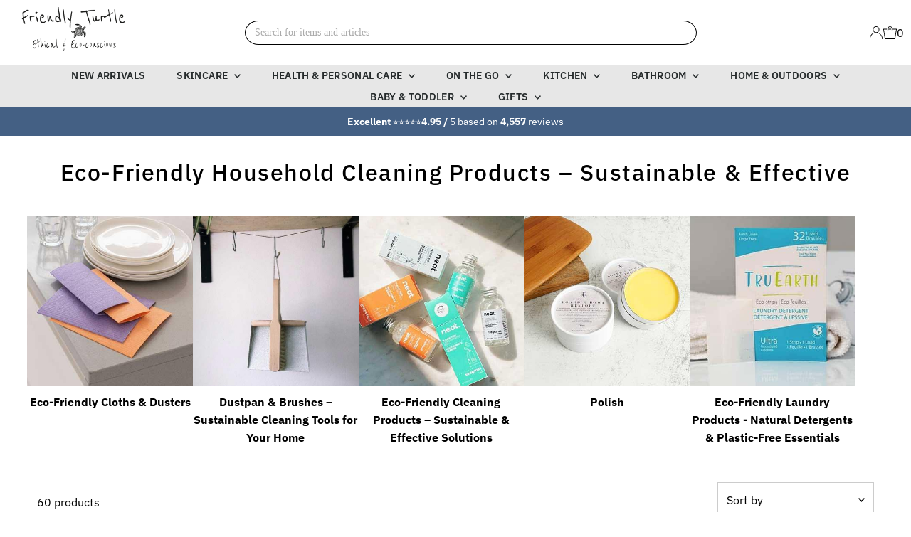

--- FILE ---
content_type: text/html; charset=utf-8
request_url: https://friendlyturtle.com/collections/eco-household-cleaning
body_size: 100904
content:
<!DOCTYPE html>
<html class="no-js" lang="en">
<head>
	<!-- Added by AVADA SEO Suite -->
	<script>
  const avadaLightJsExclude = ['cdn.nfcube.com', 'assets/ecom.js', 'variant-title-king', 'linked_options_variants', 'smile-loader.js', 'smart-product-filter-search', 'rivo-loyalty-referrals', 'avada-cookie-consent', 'consentmo-gdpr', 'quinn', 'pandectes'];
  const avadaLightJsInclude = ['https://www.googletagmanager.com/', 'https://connect.facebook.net/', 'https://business-api.tiktok.com/', 'https://static.klaviyo.com/', 'https://freecdn.swymrelay.com/', 'https://analytics.tiktok.com/', 'https://www.google-analytics.com/', 'https://widget.gotolstoy.com/', 'https://bat.bing.com/'];
  window.AVADA_SPEED_BLACKLIST = avadaLightJsInclude.map(item => new RegExp(item, 'i'));
  window.AVADA_SPEED_WHITELIST = avadaLightJsExclude.map(item => new RegExp(item, 'i'));
</script>

<script>
  const isSpeedUpEnable = !1756452662681 || Date.now() < 1756452662681;
  if (isSpeedUpEnable) {
    const avadaSpeedUp=1;
    if(isSpeedUpEnable) {
  function _0x55aa(_0x575858,_0x2fd0be){const _0x30a92f=_0x1cb5();return _0x55aa=function(_0x4e8b41,_0xcd1690){_0x4e8b41=_0x4e8b41-(0xb5e+0xd*0x147+-0x1b1a);let _0x1c09f7=_0x30a92f[_0x4e8b41];return _0x1c09f7;},_0x55aa(_0x575858,_0x2fd0be);}(function(_0x4ad4dc,_0x42545f){const _0x5c7741=_0x55aa,_0x323f4d=_0x4ad4dc();while(!![]){try{const _0x588ea5=parseInt(_0x5c7741(0x10c))/(0xb6f+-0x1853+0xce5)*(-parseInt(_0x5c7741(0x157))/(-0x2363*0x1+0x1dd4+0x591*0x1))+-parseInt(_0x5c7741(0x171))/(0x269b+-0xeb+-0xf*0x283)*(parseInt(_0x5c7741(0x116))/(0x2e1+0x1*0x17b3+-0x110*0x19))+-parseInt(_0x5c7741(0x147))/(-0x1489+-0x312*0x6+0x26fa*0x1)+-parseInt(_0x5c7741(0xfa))/(-0x744+0x1*0xb5d+-0x413)*(-parseInt(_0x5c7741(0x102))/(-0x1e87+0x9e*-0x16+0x2c22))+parseInt(_0x5c7741(0x136))/(0x1e2d+0x1498+-0x1a3*0x1f)+parseInt(_0x5c7741(0x16e))/(0x460+0x1d96+0x3*-0xb4f)*(-parseInt(_0x5c7741(0xe3))/(-0x9ca+-0x1*-0x93f+0x1*0x95))+parseInt(_0x5c7741(0xf8))/(-0x1f73*0x1+0x6*-0x510+0x3dde);if(_0x588ea5===_0x42545f)break;else _0x323f4d['push'](_0x323f4d['shift']());}catch(_0x5d6d7e){_0x323f4d['push'](_0x323f4d['shift']());}}}(_0x1cb5,-0x193549+0x5dc3*-0x31+-0x2f963*-0x13),(function(){const _0x5cb2b4=_0x55aa,_0x23f9e9={'yXGBq':function(_0x237aef,_0x385938){return _0x237aef!==_0x385938;},'XduVF':function(_0x21018d,_0x56ff60){return _0x21018d===_0x56ff60;},'RChnz':_0x5cb2b4(0xf4)+_0x5cb2b4(0xe9)+_0x5cb2b4(0x14a),'TAsuR':function(_0xe21eca,_0x33e114){return _0xe21eca%_0x33e114;},'EvLYw':function(_0x1326ad,_0x261d04){return _0x1326ad!==_0x261d04;},'nnhAQ':_0x5cb2b4(0x107),'swpMF':_0x5cb2b4(0x16d),'plMMu':_0x5cb2b4(0xe8)+_0x5cb2b4(0x135),'PqBPA':function(_0x2ba85c,_0x35b541){return _0x2ba85c<_0x35b541;},'NKPCA':_0x5cb2b4(0xfc),'TINqh':function(_0x4116e3,_0x3ffd02,_0x2c8722){return _0x4116e3(_0x3ffd02,_0x2c8722);},'BAueN':_0x5cb2b4(0x120),'NgloT':_0x5cb2b4(0x14c),'ThSSU':function(_0xeb212a,_0x4341c1){return _0xeb212a+_0x4341c1;},'lDDHN':function(_0x4a1a48,_0x45ebfb){return _0x4a1a48 instanceof _0x45ebfb;},'toAYB':function(_0xcf0fa9,_0xf5fa6a){return _0xcf0fa9 instanceof _0xf5fa6a;},'VMiyW':function(_0x5300e4,_0x44e0f4){return _0x5300e4(_0x44e0f4);},'iyhbw':_0x5cb2b4(0x119),'zuWfR':function(_0x19c3e4,_0x4ee6e8){return _0x19c3e4<_0x4ee6e8;},'vEmrv':function(_0xd798cf,_0x5ea2dd){return _0xd798cf!==_0x5ea2dd;},'yxERj':function(_0x24b03b,_0x5aa292){return _0x24b03b||_0x5aa292;},'MZpwM':_0x5cb2b4(0x110)+_0x5cb2b4(0x109)+'pt','IeUHK':function(_0x5a4c7e,_0x2edf70){return _0x5a4c7e-_0x2edf70;},'Idvge':function(_0x3b526e,_0x36b469){return _0x3b526e<_0x36b469;},'qRwfm':_0x5cb2b4(0x16b)+_0x5cb2b4(0xf1),'CvXDN':function(_0x4b4208,_0x1db216){return _0x4b4208<_0x1db216;},'acPIM':function(_0x7d44b7,_0x3020d2){return _0x7d44b7(_0x3020d2);},'MyLMO':function(_0x22d4b2,_0xe7a6a0){return _0x22d4b2<_0xe7a6a0;},'boDyh':function(_0x176992,_0x346381,_0xab7fc){return _0x176992(_0x346381,_0xab7fc);},'ZANXD':_0x5cb2b4(0x10f)+_0x5cb2b4(0x12a)+_0x5cb2b4(0x142),'CXwRZ':_0x5cb2b4(0x123)+_0x5cb2b4(0x15f),'AuMHM':_0x5cb2b4(0x161),'KUuFZ':_0x5cb2b4(0xe6),'MSwtw':_0x5cb2b4(0x13a),'ERvPB':_0x5cb2b4(0x134),'ycTDj':_0x5cb2b4(0x15b),'Tvhir':_0x5cb2b4(0x154)},_0x469be1=_0x23f9e9[_0x5cb2b4(0x153)],_0x36fe07={'blacklist':window[_0x5cb2b4(0x11f)+_0x5cb2b4(0x115)+'T'],'whitelist':window[_0x5cb2b4(0x11f)+_0x5cb2b4(0x13e)+'T']},_0x26516a={'blacklisted':[]},_0x34e4a6=(_0x2be2f5,_0x25b3b2)=>{const _0x80dd2=_0x5cb2b4;if(_0x2be2f5&&(!_0x25b3b2||_0x23f9e9[_0x80dd2(0x13b)](_0x25b3b2,_0x469be1))&&(!_0x36fe07[_0x80dd2(0x170)]||_0x36fe07[_0x80dd2(0x170)][_0x80dd2(0x151)](_0xa5c7cf=>_0xa5c7cf[_0x80dd2(0x12b)](_0x2be2f5)))&&(!_0x36fe07[_0x80dd2(0x165)]||_0x36fe07[_0x80dd2(0x165)][_0x80dd2(0x156)](_0x4e2570=>!_0x4e2570[_0x80dd2(0x12b)](_0x2be2f5)))&&_0x23f9e9[_0x80dd2(0xf7)](avadaSpeedUp,0x5*0x256+-0x1*0x66c+-0x542+0.5)&&_0x2be2f5[_0x80dd2(0x137)](_0x23f9e9[_0x80dd2(0xe7)])){const _0x413c89=_0x2be2f5[_0x80dd2(0x16c)];return _0x23f9e9[_0x80dd2(0xf7)](_0x23f9e9[_0x80dd2(0x11e)](_0x413c89,-0x1deb*-0x1+0xf13+-0x2cfc),0x1176+-0x78b*0x5+0x1441);}return _0x2be2f5&&(!_0x25b3b2||_0x23f9e9[_0x80dd2(0xed)](_0x25b3b2,_0x469be1))&&(!_0x36fe07[_0x80dd2(0x170)]||_0x36fe07[_0x80dd2(0x170)][_0x80dd2(0x151)](_0x3d689d=>_0x3d689d[_0x80dd2(0x12b)](_0x2be2f5)))&&(!_0x36fe07[_0x80dd2(0x165)]||_0x36fe07[_0x80dd2(0x165)][_0x80dd2(0x156)](_0x26a7b3=>!_0x26a7b3[_0x80dd2(0x12b)](_0x2be2f5)));},_0x11462f=function(_0x42927f){const _0x346823=_0x5cb2b4,_0x5426ae=_0x42927f[_0x346823(0x159)+'te'](_0x23f9e9[_0x346823(0x14e)]);return _0x36fe07[_0x346823(0x170)]&&_0x36fe07[_0x346823(0x170)][_0x346823(0x156)](_0x107b0d=>!_0x107b0d[_0x346823(0x12b)](_0x5426ae))||_0x36fe07[_0x346823(0x165)]&&_0x36fe07[_0x346823(0x165)][_0x346823(0x151)](_0x1e7160=>_0x1e7160[_0x346823(0x12b)](_0x5426ae));},_0x39299f=new MutationObserver(_0x45c995=>{const _0x21802a=_0x5cb2b4,_0x3bc801={'mafxh':function(_0x6f9c57,_0x229989){const _0x9d39b1=_0x55aa;return _0x23f9e9[_0x9d39b1(0xf7)](_0x6f9c57,_0x229989);},'SrchE':_0x23f9e9[_0x21802a(0xe2)],'pvjbV':_0x23f9e9[_0x21802a(0xf6)]};for(let _0x333494=-0x7d7+-0x893+0x106a;_0x23f9e9[_0x21802a(0x158)](_0x333494,_0x45c995[_0x21802a(0x16c)]);_0x333494++){const {addedNodes:_0x1b685b}=_0x45c995[_0x333494];for(let _0x2f087=0x1f03+0x84b+0x1*-0x274e;_0x23f9e9[_0x21802a(0x158)](_0x2f087,_0x1b685b[_0x21802a(0x16c)]);_0x2f087++){const _0x4e5bac=_0x1b685b[_0x2f087];if(_0x23f9e9[_0x21802a(0xf7)](_0x4e5bac[_0x21802a(0x121)],-0x1f3a+-0x1*0x1b93+-0x3*-0x139a)&&_0x23f9e9[_0x21802a(0xf7)](_0x4e5bac[_0x21802a(0x152)],_0x23f9e9[_0x21802a(0xe0)])){const _0x5d9a67=_0x4e5bac[_0x21802a(0x107)],_0x3fb522=_0x4e5bac[_0x21802a(0x16d)];if(_0x23f9e9[_0x21802a(0x103)](_0x34e4a6,_0x5d9a67,_0x3fb522)){_0x26516a[_0x21802a(0x160)+'d'][_0x21802a(0x128)]([_0x4e5bac,_0x4e5bac[_0x21802a(0x16d)]]),_0x4e5bac[_0x21802a(0x16d)]=_0x469be1;const _0x1e52da=function(_0x2c95ff){const _0x359b13=_0x21802a;if(_0x3bc801[_0x359b13(0x118)](_0x4e5bac[_0x359b13(0x159)+'te'](_0x3bc801[_0x359b13(0x166)]),_0x469be1))_0x2c95ff[_0x359b13(0x112)+_0x359b13(0x150)]();_0x4e5bac[_0x359b13(0xec)+_0x359b13(0x130)](_0x3bc801[_0x359b13(0xe4)],_0x1e52da);};_0x4e5bac[_0x21802a(0x12d)+_0x21802a(0x163)](_0x23f9e9[_0x21802a(0xf6)],_0x1e52da),_0x4e5bac[_0x21802a(0x12c)+_0x21802a(0x131)]&&_0x4e5bac[_0x21802a(0x12c)+_0x21802a(0x131)][_0x21802a(0x11a)+'d'](_0x4e5bac);}}}}});_0x39299f[_0x5cb2b4(0x105)](document[_0x5cb2b4(0x10b)+_0x5cb2b4(0x16a)],{'childList':!![],'subtree':!![]});const _0x2910a9=/[|\\{}()\[\]^$+*?.]/g,_0xa9f173=function(..._0x1baa33){const _0x3053cc=_0x5cb2b4,_0x2e6f61={'mMWha':function(_0x158c76,_0x5c404b){const _0x25a05c=_0x55aa;return _0x23f9e9[_0x25a05c(0xf7)](_0x158c76,_0x5c404b);},'BXirI':_0x23f9e9[_0x3053cc(0x141)],'COGok':function(_0x421bf7,_0x55453a){const _0x4fd417=_0x3053cc;return _0x23f9e9[_0x4fd417(0x167)](_0x421bf7,_0x55453a);},'XLSAp':function(_0x193984,_0x35c446){const _0x5bbecf=_0x3053cc;return _0x23f9e9[_0x5bbecf(0xed)](_0x193984,_0x35c446);},'EygRw':function(_0xfbb69c,_0x21b15d){const _0xe5c840=_0x3053cc;return _0x23f9e9[_0xe5c840(0x104)](_0xfbb69c,_0x21b15d);},'xZuNx':_0x23f9e9[_0x3053cc(0x139)],'SBUaW':function(_0x5739bf,_0x2c2fab){const _0x42cbb1=_0x3053cc;return _0x23f9e9[_0x42cbb1(0x172)](_0x5739bf,_0x2c2fab);},'EAoTR':function(_0x123b29,_0x5b29bf){const _0x2828d2=_0x3053cc;return _0x23f9e9[_0x2828d2(0x11d)](_0x123b29,_0x5b29bf);},'cdYdq':_0x23f9e9[_0x3053cc(0x14e)],'WzJcf':_0x23f9e9[_0x3053cc(0xe2)],'nytPK':function(_0x53f733,_0x4ad021){const _0x4f0333=_0x3053cc;return _0x23f9e9[_0x4f0333(0x148)](_0x53f733,_0x4ad021);},'oUrHG':_0x23f9e9[_0x3053cc(0x14d)],'dnxjX':function(_0xed6b5f,_0x573f55){const _0x57aa03=_0x3053cc;return _0x23f9e9[_0x57aa03(0x15a)](_0xed6b5f,_0x573f55);}};_0x23f9e9[_0x3053cc(0x15d)](_0x1baa33[_0x3053cc(0x16c)],-0x1a3*-0x9+-0xf9*0xb+-0x407*0x1)?(_0x36fe07[_0x3053cc(0x170)]=[],_0x36fe07[_0x3053cc(0x165)]=[]):(_0x36fe07[_0x3053cc(0x170)]&&(_0x36fe07[_0x3053cc(0x170)]=_0x36fe07[_0x3053cc(0x170)][_0x3053cc(0x106)](_0xa8e001=>_0x1baa33[_0x3053cc(0x156)](_0x4a8a28=>{const _0x2e425b=_0x3053cc;if(_0x2e6f61[_0x2e425b(0x111)](typeof _0x4a8a28,_0x2e6f61[_0x2e425b(0x155)]))return!_0xa8e001[_0x2e425b(0x12b)](_0x4a8a28);else{if(_0x2e6f61[_0x2e425b(0xeb)](_0x4a8a28,RegExp))return _0x2e6f61[_0x2e425b(0x145)](_0xa8e001[_0x2e425b(0xdf)](),_0x4a8a28[_0x2e425b(0xdf)]());}}))),_0x36fe07[_0x3053cc(0x165)]&&(_0x36fe07[_0x3053cc(0x165)]=[..._0x36fe07[_0x3053cc(0x165)],..._0x1baa33[_0x3053cc(0xff)](_0x4e4c02=>{const _0x7c755c=_0x3053cc;if(_0x23f9e9[_0x7c755c(0xf7)](typeof _0x4e4c02,_0x23f9e9[_0x7c755c(0x141)])){const _0x932437=_0x4e4c02[_0x7c755c(0xea)](_0x2910a9,_0x23f9e9[_0x7c755c(0x16f)]),_0x34e686=_0x23f9e9[_0x7c755c(0xf0)](_0x23f9e9[_0x7c755c(0xf0)]('.*',_0x932437),'.*');if(_0x36fe07[_0x7c755c(0x165)][_0x7c755c(0x156)](_0x21ef9a=>_0x21ef9a[_0x7c755c(0xdf)]()!==_0x34e686[_0x7c755c(0xdf)]()))return new RegExp(_0x34e686);}else{if(_0x23f9e9[_0x7c755c(0x117)](_0x4e4c02,RegExp)){if(_0x36fe07[_0x7c755c(0x165)][_0x7c755c(0x156)](_0x5a3f09=>_0x5a3f09[_0x7c755c(0xdf)]()!==_0x4e4c02[_0x7c755c(0xdf)]()))return _0x4e4c02;}}return null;})[_0x3053cc(0x106)](Boolean)]));const _0x3eeb55=document[_0x3053cc(0x11b)+_0x3053cc(0x10e)](_0x23f9e9[_0x3053cc(0xf0)](_0x23f9e9[_0x3053cc(0xf0)](_0x23f9e9[_0x3053cc(0x122)],_0x469be1),'"]'));for(let _0xf831f7=-0x21aa+-0x1793+0x393d*0x1;_0x23f9e9[_0x3053cc(0x14b)](_0xf831f7,_0x3eeb55[_0x3053cc(0x16c)]);_0xf831f7++){const _0x5868cb=_0x3eeb55[_0xf831f7];_0x23f9e9[_0x3053cc(0x132)](_0x11462f,_0x5868cb)&&(_0x26516a[_0x3053cc(0x160)+'d'][_0x3053cc(0x128)]([_0x5868cb,_0x23f9e9[_0x3053cc(0x14d)]]),_0x5868cb[_0x3053cc(0x12c)+_0x3053cc(0x131)][_0x3053cc(0x11a)+'d'](_0x5868cb));}let _0xdf8cd0=-0x17da+0x2461+-0xc87*0x1;[..._0x26516a[_0x3053cc(0x160)+'d']][_0x3053cc(0x10d)](([_0x226aeb,_0x33eaa7],_0xe33bca)=>{const _0x2aa7bf=_0x3053cc;if(_0x2e6f61[_0x2aa7bf(0x143)](_0x11462f,_0x226aeb)){const _0x41da0d=document[_0x2aa7bf(0x11c)+_0x2aa7bf(0x131)](_0x2e6f61[_0x2aa7bf(0x127)]);for(let _0x6784c7=0xd7b+-0xaa5+-0x2d6;_0x2e6f61[_0x2aa7bf(0x164)](_0x6784c7,_0x226aeb[_0x2aa7bf(0xe5)][_0x2aa7bf(0x16c)]);_0x6784c7++){const _0x4ca758=_0x226aeb[_0x2aa7bf(0xe5)][_0x6784c7];_0x2e6f61[_0x2aa7bf(0x12f)](_0x4ca758[_0x2aa7bf(0x133)],_0x2e6f61[_0x2aa7bf(0x13f)])&&_0x2e6f61[_0x2aa7bf(0x145)](_0x4ca758[_0x2aa7bf(0x133)],_0x2e6f61[_0x2aa7bf(0x100)])&&_0x41da0d[_0x2aa7bf(0xe1)+'te'](_0x4ca758[_0x2aa7bf(0x133)],_0x226aeb[_0x2aa7bf(0xe5)][_0x6784c7][_0x2aa7bf(0x12e)]);}_0x41da0d[_0x2aa7bf(0xe1)+'te'](_0x2e6f61[_0x2aa7bf(0x13f)],_0x226aeb[_0x2aa7bf(0x107)]),_0x41da0d[_0x2aa7bf(0xe1)+'te'](_0x2e6f61[_0x2aa7bf(0x100)],_0x2e6f61[_0x2aa7bf(0x101)](_0x33eaa7,_0x2e6f61[_0x2aa7bf(0x126)])),document[_0x2aa7bf(0x113)][_0x2aa7bf(0x146)+'d'](_0x41da0d),_0x26516a[_0x2aa7bf(0x160)+'d'][_0x2aa7bf(0x162)](_0x2e6f61[_0x2aa7bf(0x13d)](_0xe33bca,_0xdf8cd0),-0x105d*0x2+0x1*-0xeaa+0x2f65),_0xdf8cd0++;}}),_0x36fe07[_0x3053cc(0x170)]&&_0x23f9e9[_0x3053cc(0xf3)](_0x36fe07[_0x3053cc(0x170)][_0x3053cc(0x16c)],0x10f2+-0x1a42+0x951)&&_0x39299f[_0x3053cc(0x15c)]();},_0x4c2397=document[_0x5cb2b4(0x11c)+_0x5cb2b4(0x131)],_0x573f89={'src':Object[_0x5cb2b4(0x14f)+_0x5cb2b4(0xfd)+_0x5cb2b4(0x144)](HTMLScriptElement[_0x5cb2b4(0xf9)],_0x23f9e9[_0x5cb2b4(0x14e)]),'type':Object[_0x5cb2b4(0x14f)+_0x5cb2b4(0xfd)+_0x5cb2b4(0x144)](HTMLScriptElement[_0x5cb2b4(0xf9)],_0x23f9e9[_0x5cb2b4(0xe2)])};document[_0x5cb2b4(0x11c)+_0x5cb2b4(0x131)]=function(..._0x4db605){const _0x1480b5=_0x5cb2b4,_0x3a6982={'KNNxG':function(_0x32fa39,_0x2a57e4,_0x3cc08f){const _0x5ead12=_0x55aa;return _0x23f9e9[_0x5ead12(0x169)](_0x32fa39,_0x2a57e4,_0x3cc08f);}};if(_0x23f9e9[_0x1480b5(0x13b)](_0x4db605[-0x4*-0x376+0x4*0x2f+-0xe94][_0x1480b5(0x140)+'e'](),_0x23f9e9[_0x1480b5(0x139)]))return _0x4c2397[_0x1480b5(0x114)](document)(..._0x4db605);const _0x2f091d=_0x4c2397[_0x1480b5(0x114)](document)(..._0x4db605);try{Object[_0x1480b5(0xf2)+_0x1480b5(0x149)](_0x2f091d,{'src':{..._0x573f89[_0x1480b5(0x107)],'set'(_0x3ae2bc){const _0x5d6fdc=_0x1480b5;_0x3a6982[_0x5d6fdc(0x129)](_0x34e4a6,_0x3ae2bc,_0x2f091d[_0x5d6fdc(0x16d)])&&_0x573f89[_0x5d6fdc(0x16d)][_0x5d6fdc(0x10a)][_0x5d6fdc(0x125)](this,_0x469be1),_0x573f89[_0x5d6fdc(0x107)][_0x5d6fdc(0x10a)][_0x5d6fdc(0x125)](this,_0x3ae2bc);}},'type':{..._0x573f89[_0x1480b5(0x16d)],'get'(){const _0x436e9e=_0x1480b5,_0x4b63b9=_0x573f89[_0x436e9e(0x16d)][_0x436e9e(0xfb)][_0x436e9e(0x125)](this);if(_0x23f9e9[_0x436e9e(0xf7)](_0x4b63b9,_0x469be1)||_0x23f9e9[_0x436e9e(0x103)](_0x34e4a6,this[_0x436e9e(0x107)],_0x4b63b9))return null;return _0x4b63b9;},'set'(_0x174ea3){const _0x1dff57=_0x1480b5,_0xa2fd13=_0x23f9e9[_0x1dff57(0x103)](_0x34e4a6,_0x2f091d[_0x1dff57(0x107)],_0x2f091d[_0x1dff57(0x16d)])?_0x469be1:_0x174ea3;_0x573f89[_0x1dff57(0x16d)][_0x1dff57(0x10a)][_0x1dff57(0x125)](this,_0xa2fd13);}}}),_0x2f091d[_0x1480b5(0xe1)+'te']=function(_0x5b0870,_0x8c60d5){const _0xab22d4=_0x1480b5;if(_0x23f9e9[_0xab22d4(0xf7)](_0x5b0870,_0x23f9e9[_0xab22d4(0xe2)])||_0x23f9e9[_0xab22d4(0xf7)](_0x5b0870,_0x23f9e9[_0xab22d4(0x14e)]))_0x2f091d[_0x5b0870]=_0x8c60d5;else HTMLScriptElement[_0xab22d4(0xf9)][_0xab22d4(0xe1)+'te'][_0xab22d4(0x125)](_0x2f091d,_0x5b0870,_0x8c60d5);};}catch(_0x5a9461){console[_0x1480b5(0x168)](_0x23f9e9[_0x1480b5(0xef)],_0x5a9461);}return _0x2f091d;};const _0x5883c5=[_0x23f9e9[_0x5cb2b4(0xfe)],_0x23f9e9[_0x5cb2b4(0x13c)],_0x23f9e9[_0x5cb2b4(0xf5)],_0x23f9e9[_0x5cb2b4(0x15e)],_0x23f9e9[_0x5cb2b4(0x138)],_0x23f9e9[_0x5cb2b4(0x124)]],_0x4ab8d2=_0x5883c5[_0x5cb2b4(0xff)](_0x439d08=>{return{'type':_0x439d08,'listener':()=>_0xa9f173(),'options':{'passive':!![]}};});_0x4ab8d2[_0x5cb2b4(0x10d)](_0x4d3535=>{const _0x3882ab=_0x5cb2b4;document[_0x3882ab(0x12d)+_0x3882ab(0x163)](_0x4d3535[_0x3882ab(0x16d)],_0x4d3535[_0x3882ab(0xee)],_0x4d3535[_0x3882ab(0x108)]);});}()));function _0x1cb5(){const _0x15f8e0=['ault','some','tagName','CXwRZ','wheel','BXirI','every','6lYvYYX','PqBPA','getAttribu','IeUHK','touchstart','disconnect','Idvge','ERvPB','/blocked','blackliste','keydown','splice','stener','SBUaW','whitelist','SrchE','toAYB','warn','boDyh','ement','script[typ','length','type','346347wGqEBH','NgloT','blacklist','33OVoYHk','zuWfR','toString','NKPCA','setAttribu','swpMF','230EEqEiq','pvjbV','attributes','mousemove','RChnz','beforescri','y.com/exte','replace','COGok','removeEven','EvLYw','listener','ZANXD','ThSSU','e="','defineProp','MyLMO','cdn.shopif','MSwtw','plMMu','XduVF','22621984JRJQxz','prototype','8818116NVbcZr','get','SCRIPT','ertyDescri','AuMHM','map','WzJcf','nytPK','7kiZatp','TINqh','VMiyW','observe','filter','src','options','n/javascri','set','documentEl','478083wuqgQV','forEach','torAll','Avada cann','applicatio','mMWha','preventDef','head','bind','D_BLACKLIS','75496skzGVx','lDDHN','mafxh','script','removeChil','querySelec','createElem','vEmrv','TAsuR','AVADA_SPEE','string','nodeType','qRwfm','javascript','Tvhir','call','oUrHG','xZuNx','push','KNNxG','ot lazy lo','test','parentElem','addEventLi','value','EAoTR','tListener','ent','acPIM','name','touchmove','ptexecute','6968312SmqlIb','includes','ycTDj','iyhbw','touchend','yXGBq','KUuFZ','dnxjX','D_WHITELIS','cdYdq','toLowerCas','BAueN','ad script','EygRw','ptor','XLSAp','appendChil','4975500NoPAFA','yxERj','erties','nsions','CvXDN','\$&','MZpwM','nnhAQ','getOwnProp'];_0x1cb5=function(){return _0x15f8e0;};return _0x1cb5();}
}
    class LightJsLoader{constructor(e){this.jQs=[],this.listener=this.handleListener.bind(this,e),this.scripts=["default","defer","async"].reduce(((e,t)=>({...e,[t]:[]})),{});const t=this;e.forEach((e=>window.addEventListener(e,t.listener,{passive:!0})))}handleListener(e){const t=this;return e.forEach((e=>window.removeEventListener(e,t.listener))),"complete"===document.readyState?this.handleDOM():document.addEventListener("readystatechange",(e=>{if("complete"===e.target.readyState)return setTimeout(t.handleDOM.bind(t),1)}))}async handleDOM(){this.suspendEvent(),this.suspendJQuery(),this.findScripts(),this.preloadScripts();for(const e of Object.keys(this.scripts))await this.replaceScripts(this.scripts[e]);for(const e of["DOMContentLoaded","readystatechange"])await this.requestRepaint(),document.dispatchEvent(new Event("lightJS-"+e));document.lightJSonreadystatechange&&document.lightJSonreadystatechange();for(const e of["DOMContentLoaded","load"])await this.requestRepaint(),window.dispatchEvent(new Event("lightJS-"+e));await this.requestRepaint(),window.lightJSonload&&window.lightJSonload(),await this.requestRepaint(),this.jQs.forEach((e=>e(window).trigger("lightJS-jquery-load"))),window.dispatchEvent(new Event("lightJS-pageshow")),await this.requestRepaint(),window.lightJSonpageshow&&window.lightJSonpageshow()}async requestRepaint(){return new Promise((e=>requestAnimationFrame(e)))}findScripts(){document.querySelectorAll("script[type=lightJs]").forEach((e=>{e.hasAttribute("src")?e.hasAttribute("async")&&e.async?this.scripts.async.push(e):e.hasAttribute("defer")&&e.defer?this.scripts.defer.push(e):this.scripts.default.push(e):this.scripts.default.push(e)}))}preloadScripts(){const e=this,t=Object.keys(this.scripts).reduce(((t,n)=>[...t,...e.scripts[n]]),[]),n=document.createDocumentFragment();t.forEach((e=>{const t=e.getAttribute("src");if(!t)return;const s=document.createElement("link");s.href=t,s.rel="preload",s.as="script",n.appendChild(s)})),document.head.appendChild(n)}async replaceScripts(e){let t;for(;t=e.shift();)await this.requestRepaint(),new Promise((e=>{const n=document.createElement("script");[...t.attributes].forEach((e=>{"type"!==e.nodeName&&n.setAttribute(e.nodeName,e.nodeValue)})),t.hasAttribute("src")?(n.addEventListener("load",e),n.addEventListener("error",e)):(n.text=t.text,e()),t.parentNode.replaceChild(n,t)}))}suspendEvent(){const e={};[{obj:document,name:"DOMContentLoaded"},{obj:window,name:"DOMContentLoaded"},{obj:window,name:"load"},{obj:window,name:"pageshow"},{obj:document,name:"readystatechange"}].map((t=>function(t,n){function s(n){return e[t].list.indexOf(n)>=0?"lightJS-"+n:n}e[t]||(e[t]={list:[n],add:t.addEventListener,remove:t.removeEventListener},t.addEventListener=(...n)=>{n[0]=s(n[0]),e[t].add.apply(t,n)},t.removeEventListener=(...n)=>{n[0]=s(n[0]),e[t].remove.apply(t,n)})}(t.obj,t.name))),[{obj:document,name:"onreadystatechange"},{obj:window,name:"onpageshow"}].map((e=>function(e,t){let n=e[t];Object.defineProperty(e,t,{get:()=>n||function(){},set:s=>{e["lightJS"+t]=n=s}})}(e.obj,e.name)))}suspendJQuery(){const e=this;let t=window.jQuery;Object.defineProperty(window,"jQuery",{get:()=>t,set(n){if(!n||!n.fn||!e.jQs.includes(n))return void(t=n);n.fn.ready=n.fn.init.prototype.ready=e=>{e.bind(document)(n)};const s=n.fn.on;n.fn.on=n.fn.init.prototype.on=function(...e){if(window!==this[0])return s.apply(this,e),this;const t=e=>e.split(" ").map((e=>"load"===e||0===e.indexOf("load.")?"lightJS-jquery-load":e)).join(" ");return"string"==typeof e[0]||e[0]instanceof String?(e[0]=t(e[0]),s.apply(this,e),this):("object"==typeof e[0]&&Object.keys(e[0]).forEach((n=>{delete Object.assign(e[0],{[t(n)]:e[0][n]})[n]})),s.apply(this,e),this)},e.jQs.push(n),t=n}})}}
new LightJsLoader(["keydown","mousemove","touchend","touchmove","touchstart","wheel"]);
  }
</script><!-- meta basic type article -->

	<!-- /Added by AVADA SEO Suite -->
  <style>
    .effectiveAppsEGWImage {
      width: 16px !important;
    }
  </style>

  <script
src="https://www.paypal.com/sdk/js?client-id=Acl3DXNbvvKG3fzVkdvDWv21yXS9ZvcLvwK1s2DVy_e3BaL6GavWcOlw5OMteVzB7KFfhj2_MlkAhu8v&currency=GBP&components=messages"
data-namespace="PayPalSDK">
</script>

  <meta name="lh-site-verification" content="7bffe8214f9907e8b53c" />
  <meta charset="utf-8" />
  <meta name="viewport" content="width=device-width,initial-scale=1">
  <meta name="robots" content="max-image-preview:large">

  <!-- Establish early connection to external domains -->
  <link rel="preconnect" href="https://cdn.shopify.com" crossorigin>
  <link rel="preconnect" href="https://fonts.shopify.com" crossorigin>
  <link rel="preconnect" href="https://monorail-edge.shopifysvc.com">
  <link rel="preconnect" href="//ajax.googleapis.com" crossorigin /><!-- Preload onDomain stylesheets and script libraries -->
  <link rel="preload" href="//friendlyturtle.com/cdn/shop/t/36/assets/stylesheet.aio.min.css?v=100803115405377933881761839444" as="style">
  <link rel="preload" as="font" href="//friendlyturtle.com/cdn/fonts/ibm_plex_sans/ibmplexsans_n4.4633946c9236bd5cc5d0394ad07b807eb7ca1b32.woff2" type="font/woff2" crossorigin>
  <link rel="preload" as="font" href="//friendlyturtle.com/cdn/fonts/ibm_plex_sans/ibmplexsans_n6.cfb7efcc4708d97b4883d9d89e924e81b54334c1.woff2" type="font/woff2" crossorigin>
  <link rel="preload" as="font" href="//friendlyturtle.com/cdn/fonts/ibm_plex_sans/ibmplexsans_n5.6497f269fa9f40d64eb5c477de16730202ec9095.woff2" type="font/woff2" crossorigin>
  <link rel="preload" href="//friendlyturtle.com/cdn/shop/t/36/assets/eventemitter3.min.js?v=27939738353326123541727887348" as="script">
  <link rel="preload" href="//friendlyturtle.com/cdn/shop/t/36/assets/vendor-video.js?v=112486824910932804751727887348" as="script">
  <link rel="preload" href="//friendlyturtle.com/cdn/shop/t/36/assets/theme.aio.min.js?v=130192511598002115091734564505" as="script">

  <link rel="shortcut icon" href="//friendlyturtle.com/cdn/shop/files/Untitled_680_x_193px_Logo_512_x_512px_1.png?crop=center&height=32&v=1692701529&width=32" type="image/png" />
  <link rel="canonical" href="https://friendlyturtle.com/collections/eco-household-cleaning" />

  <title>Eco-Friendly Household Cleaning Products | Sustainable Solutions &ndash; The Friendly Turtle</title>
  <meta name="description" content="Explore eco-friendly household cleaning products, including biodegradable solutions, reusable tools, natural detergents. Clean effectively while reducing waste!" />
  
  
<meta property="og:image" content="http://friendlyturtle.com/cdn/shop/collections/dish-washing-lemon-lifestyle2_e89eceb7-2c23-4d80-bfaf-5178d72bc038.jpg?v=1735766072&width=1024">
  <meta property="og:image:secure_url" content="https://friendlyturtle.com/cdn/shop/collections/dish-washing-lemon-lifestyle2_e89eceb7-2c23-4d80-bfaf-5178d72bc038.jpg?v=1735766072&width=1024">
  <meta property="og:image:width" content="800">
  <meta property="og:image:height" content="800">
<meta property="og:site_name" content="The Friendly Turtle">



<meta name="twitter:card" content="summary">


<meta name="twitter:site" content="@">



  <style data-shopify>
:root {
    --main-family: "IBM Plex Sans", sans-serif;
    --main-weight: 400;
    --main-style: normal;
    --main-spacing: 0em;
    --nav-family: "IBM Plex Sans", sans-serif;
    --nav-weight: 600;
    --nav-style: normal;
    --nav-spacing: 0.025em;
    --heading-family: "IBM Plex Sans", sans-serif;
    --heading-weight: 500;
    --heading-style: normal;
    --heading-spacing: 0.050em;
    --font-size: 16px;
    --font-size-sm: 11px;
    --font-size-reset: 16px;
    --nav-size: 14px;
    --h1-size: 32px;
    --h2-size: 25px;
    --h3-size: 19px;
    --header-wrapper-background: #ffffff;
    --background: #ffffff;
    --header-link-color: #000000;
    --announcement-background: #446084;
    --announcement-text: #ffffff;
    --header-icons: #ffffff;
    --header-icons-hover: #ffffff;
    --text-color: #000000;
    --link-color: #000000;
    --sale-color: #c60808;
    --dotted-color: #cccccc;
    --button-color: #d26e4b;
    --button-hover: #d26e4b;
    --button-text: #ffffff;
    --secondary-button-color: #d26e4b;
    --secondary-button-hover: #d26e4b;
    --secondary-button-text: #ffffff;
    --direction-color: #000000;
    --direction-background: #ffffff;
    --direction-hover: #e7e7e7;
    --footer-background: #777777;
    --footer-text: #ffffff;
    --footer-icons-color: #ffffff;
    --footer-input: #ffffff;
    --footer-input-text: #000000;
    --footer-button: #000000;
    --footer-button-text: #ffffff;
    --nav-color: #262b2c;
    --nav-hover-color: rgba(0,0,0,0);
    --nav-background-color: #e7e7e7;
    --nav-hover-link-color: #ffffff;
    --nav-border-color: rgba(0,0,0,0);
    --dropdown-background-color: #ffffff;
    --dropdown-link-color: #000000;
    --dropdown-link-hover-color: #796b62;
    --dropdown-min-width: 220px;
    --free-shipping-bg: #b79e8c;
    --free-shipping-text: #ffffff;
    --error-color: #c60808;
    --error-color-light: #fdd0d0;
    --swatch-height: 40px;
    --swatch-width: 44px;
    --tool-tip-width: -20;
    --icon-border-color: #e6e6e6;
    --select-arrow-bg: url(//friendlyturtle.com/cdn/shop/t/36/assets/select-arrow.png?v=112595941721225094991727887348);
    --keyboard-focus-color: #f3f3f3;
    --keyboard-focus-border-style: dotted;
    --keyboard-focus-border-weight: 1;
    --price-unit-price: #999999;
    --color-filter-size: 24px;
    --color-body-text: var(--text-color);
    --color-body: var(--background);
    --color-bg: var(--background);
    --section-margins: 40px;

    --star-active: rgb(0, 0, 0);
    --star-inactive: rgb(204, 204, 204);
    --age-text-color: #262b2c;
    --age-bg-color: #faf4e8;

    
      --button-corners: 3px;
    

    --section-background: #ffffff;

  }
  @media (max-width: 740px) {
    :root {
      --font-size: calc(16px - (16px * 0.15));
      --nav-size: calc(14px - (14px * 0.15));
      --h1-size: calc(32px - (32px * 0.15));
      --h2-size: calc(25px - (25px * 0.15));
      --h3-size: calc(19px - (19px * 0.15));
    }
  }
</style>


  <link rel="stylesheet" href="//friendlyturtle.com/cdn/shop/t/36/assets/stylesheet.aio.min.css?v=100803115405377933881761839444" type="text/css">

  <style>
  @font-face {
  font-family: "IBM Plex Sans";
  font-weight: 400;
  font-style: normal;
  font-display: swap;
  src: url("//friendlyturtle.com/cdn/fonts/ibm_plex_sans/ibmplexsans_n4.4633946c9236bd5cc5d0394ad07b807eb7ca1b32.woff2") format("woff2"),
       url("//friendlyturtle.com/cdn/fonts/ibm_plex_sans/ibmplexsans_n4.6c6923eb6151e62a09e8a1ff83eaa1ce2a563a30.woff") format("woff");
}

  @font-face {
  font-family: "IBM Plex Sans";
  font-weight: 600;
  font-style: normal;
  font-display: swap;
  src: url("//friendlyturtle.com/cdn/fonts/ibm_plex_sans/ibmplexsans_n6.cfb7efcc4708d97b4883d9d89e924e81b54334c1.woff2") format("woff2"),
       url("//friendlyturtle.com/cdn/fonts/ibm_plex_sans/ibmplexsans_n6.b56157147f51a11f7ba6c49b63ffcafb1da8eeea.woff") format("woff");
}

  @font-face {
  font-family: "IBM Plex Sans";
  font-weight: 500;
  font-style: normal;
  font-display: swap;
  src: url("//friendlyturtle.com/cdn/fonts/ibm_plex_sans/ibmplexsans_n5.6497f269fa9f40d64eb5c477de16730202ec9095.woff2") format("woff2"),
       url("//friendlyturtle.com/cdn/fonts/ibm_plex_sans/ibmplexsans_n5.8b52b8ee6c3aeb856b77a4e7ea96e43c3953f23e.woff") format("woff");
}

  @font-face {
  font-family: "IBM Plex Sans";
  font-weight: 700;
  font-style: normal;
  font-display: swap;
  src: url("//friendlyturtle.com/cdn/fonts/ibm_plex_sans/ibmplexsans_n7.a8d2465074d254d8c167d5599b02fc2f97912fc9.woff2") format("woff2"),
       url("//friendlyturtle.com/cdn/fonts/ibm_plex_sans/ibmplexsans_n7.75e7a78a86c7afd1eb5becd99b7802136f0ed528.woff") format("woff");
}

  @font-face {
  font-family: "IBM Plex Sans";
  font-weight: 400;
  font-style: italic;
  font-display: swap;
  src: url("//friendlyturtle.com/cdn/fonts/ibm_plex_sans/ibmplexsans_i4.ef77720fc4c9ae616083d1ac737f976e4c15f75b.woff2") format("woff2"),
       url("//friendlyturtle.com/cdn/fonts/ibm_plex_sans/ibmplexsans_i4.76cc8914ac99481bd93e34f8998da7b57a578a71.woff") format("woff");
}

  @font-face {
  font-family: "IBM Plex Sans";
  font-weight: 700;
  font-style: italic;
  font-display: swap;
  src: url("//friendlyturtle.com/cdn/fonts/ibm_plex_sans/ibmplexsans_i7.25100a51254494cece6de9741984bfb7fb22bafb.woff2") format("woff2"),
       url("//friendlyturtle.com/cdn/fonts/ibm_plex_sans/ibmplexsans_i7.7da61352825d18bb0287d7bc79067d47efc4fdda.woff") format("woff");
}

  </style>

  <script>window.performance && window.performance.mark && window.performance.mark('shopify.content_for_header.start');</script><meta name="google-site-verification" content="PvrKCDJcXSFD3w45aMv1ozY-W1Ux2QJACGs7BM8W2H8">
<meta name="facebook-domain-verification" content="7w9ft8ybyihmititto2v1pyon194qj">
<meta id="shopify-digital-wallet" name="shopify-digital-wallet" content="/79815475506/digital_wallets/dialog">
<meta name="shopify-checkout-api-token" content="c0b951431540a45e3f68754717dd85dc">
<meta id="in-context-paypal-metadata" data-shop-id="79815475506" data-venmo-supported="false" data-environment="production" data-locale="en_US" data-paypal-v4="true" data-currency="GBP">
<link rel="alternate" type="application/atom+xml" title="Feed" href="/collections/eco-household-cleaning.atom" />
<link rel="next" href="/collections/eco-household-cleaning?page=2">
<link rel="alternate" type="application/json+oembed" href="https://friendlyturtle.com/collections/eco-household-cleaning.oembed">
<script async="async" src="/checkouts/internal/preloads.js?locale=en-GB"></script>
<link rel="preconnect" href="https://shop.app" crossorigin="anonymous">
<script async="async" src="https://shop.app/checkouts/internal/preloads.js?locale=en-GB&shop_id=79815475506" crossorigin="anonymous"></script>
<script id="apple-pay-shop-capabilities" type="application/json">{"shopId":79815475506,"countryCode":"GB","currencyCode":"GBP","merchantCapabilities":["supports3DS"],"merchantId":"gid:\/\/shopify\/Shop\/79815475506","merchantName":"The Friendly Turtle","requiredBillingContactFields":["postalAddress","email","phone"],"requiredShippingContactFields":["postalAddress","email","phone"],"shippingType":"shipping","supportedNetworks":["visa","maestro","masterCard","amex","discover","elo"],"total":{"type":"pending","label":"The Friendly Turtle","amount":"1.00"},"shopifyPaymentsEnabled":true,"supportsSubscriptions":true}</script>
<script id="shopify-features" type="application/json">{"accessToken":"c0b951431540a45e3f68754717dd85dc","betas":["rich-media-storefront-analytics"],"domain":"friendlyturtle.com","predictiveSearch":true,"shopId":79815475506,"locale":"en"}</script>
<script>var Shopify = Shopify || {};
Shopify.shop = "the-friendly-turtle.myshopify.com";
Shopify.locale = "en";
Shopify.currency = {"active":"GBP","rate":"1.0"};
Shopify.country = "GB";
Shopify.theme = {"name":"Theme updated WAU V13","id":172721275256,"schema_name":"Testament","schema_version":"13.0.0","theme_store_id":623,"role":"main"};
Shopify.theme.handle = "null";
Shopify.theme.style = {"id":null,"handle":null};
Shopify.cdnHost = "friendlyturtle.com/cdn";
Shopify.routes = Shopify.routes || {};
Shopify.routes.root = "/";</script>
<script type="module">!function(o){(o.Shopify=o.Shopify||{}).modules=!0}(window);</script>
<script>!function(o){function n(){var o=[];function n(){o.push(Array.prototype.slice.apply(arguments))}return n.q=o,n}var t=o.Shopify=o.Shopify||{};t.loadFeatures=n(),t.autoloadFeatures=n()}(window);</script>
<script>
  window.ShopifyPay = window.ShopifyPay || {};
  window.ShopifyPay.apiHost = "shop.app\/pay";
  window.ShopifyPay.redirectState = null;
</script>
<script id="shop-js-analytics" type="application/json">{"pageType":"collection"}</script>
<script defer="defer" async type="module" src="//friendlyturtle.com/cdn/shopifycloud/shop-js/modules/v2/client.init-shop-cart-sync_BApSsMSl.en.esm.js"></script>
<script defer="defer" async type="module" src="//friendlyturtle.com/cdn/shopifycloud/shop-js/modules/v2/chunk.common_CBoos6YZ.esm.js"></script>
<script type="module">
  await import("//friendlyturtle.com/cdn/shopifycloud/shop-js/modules/v2/client.init-shop-cart-sync_BApSsMSl.en.esm.js");
await import("//friendlyturtle.com/cdn/shopifycloud/shop-js/modules/v2/chunk.common_CBoos6YZ.esm.js");

  window.Shopify.SignInWithShop?.initShopCartSync?.({"fedCMEnabled":true,"windoidEnabled":true});

</script>
<script>
  window.Shopify = window.Shopify || {};
  if (!window.Shopify.featureAssets) window.Shopify.featureAssets = {};
  window.Shopify.featureAssets['shop-js'] = {"shop-cart-sync":["modules/v2/client.shop-cart-sync_DJczDl9f.en.esm.js","modules/v2/chunk.common_CBoos6YZ.esm.js"],"init-fed-cm":["modules/v2/client.init-fed-cm_BzwGC0Wi.en.esm.js","modules/v2/chunk.common_CBoos6YZ.esm.js"],"init-windoid":["modules/v2/client.init-windoid_BS26ThXS.en.esm.js","modules/v2/chunk.common_CBoos6YZ.esm.js"],"shop-cash-offers":["modules/v2/client.shop-cash-offers_DthCPNIO.en.esm.js","modules/v2/chunk.common_CBoos6YZ.esm.js","modules/v2/chunk.modal_Bu1hFZFC.esm.js"],"shop-button":["modules/v2/client.shop-button_D_JX508o.en.esm.js","modules/v2/chunk.common_CBoos6YZ.esm.js"],"init-shop-email-lookup-coordinator":["modules/v2/client.init-shop-email-lookup-coordinator_DFwWcvrS.en.esm.js","modules/v2/chunk.common_CBoos6YZ.esm.js"],"shop-toast-manager":["modules/v2/client.shop-toast-manager_tEhgP2F9.en.esm.js","modules/v2/chunk.common_CBoos6YZ.esm.js"],"shop-login-button":["modules/v2/client.shop-login-button_DwLgFT0K.en.esm.js","modules/v2/chunk.common_CBoos6YZ.esm.js","modules/v2/chunk.modal_Bu1hFZFC.esm.js"],"avatar":["modules/v2/client.avatar_BTnouDA3.en.esm.js"],"init-shop-cart-sync":["modules/v2/client.init-shop-cart-sync_BApSsMSl.en.esm.js","modules/v2/chunk.common_CBoos6YZ.esm.js"],"pay-button":["modules/v2/client.pay-button_BuNmcIr_.en.esm.js","modules/v2/chunk.common_CBoos6YZ.esm.js"],"init-shop-for-new-customer-accounts":["modules/v2/client.init-shop-for-new-customer-accounts_DrjXSI53.en.esm.js","modules/v2/client.shop-login-button_DwLgFT0K.en.esm.js","modules/v2/chunk.common_CBoos6YZ.esm.js","modules/v2/chunk.modal_Bu1hFZFC.esm.js"],"init-customer-accounts-sign-up":["modules/v2/client.init-customer-accounts-sign-up_TlVCiykN.en.esm.js","modules/v2/client.shop-login-button_DwLgFT0K.en.esm.js","modules/v2/chunk.common_CBoos6YZ.esm.js","modules/v2/chunk.modal_Bu1hFZFC.esm.js"],"shop-follow-button":["modules/v2/client.shop-follow-button_C5D3XtBb.en.esm.js","modules/v2/chunk.common_CBoos6YZ.esm.js","modules/v2/chunk.modal_Bu1hFZFC.esm.js"],"checkout-modal":["modules/v2/client.checkout-modal_8TC_1FUY.en.esm.js","modules/v2/chunk.common_CBoos6YZ.esm.js","modules/v2/chunk.modal_Bu1hFZFC.esm.js"],"init-customer-accounts":["modules/v2/client.init-customer-accounts_C0Oh2ljF.en.esm.js","modules/v2/client.shop-login-button_DwLgFT0K.en.esm.js","modules/v2/chunk.common_CBoos6YZ.esm.js","modules/v2/chunk.modal_Bu1hFZFC.esm.js"],"lead-capture":["modules/v2/client.lead-capture_Cq0gfm7I.en.esm.js","modules/v2/chunk.common_CBoos6YZ.esm.js","modules/v2/chunk.modal_Bu1hFZFC.esm.js"],"shop-login":["modules/v2/client.shop-login_BmtnoEUo.en.esm.js","modules/v2/chunk.common_CBoos6YZ.esm.js","modules/v2/chunk.modal_Bu1hFZFC.esm.js"],"payment-terms":["modules/v2/client.payment-terms_BHOWV7U_.en.esm.js","modules/v2/chunk.common_CBoos6YZ.esm.js","modules/v2/chunk.modal_Bu1hFZFC.esm.js"]};
</script>
<script>(function() {
  var isLoaded = false;
  function asyncLoad() {
    if (isLoaded) return;
    isLoaded = true;
    var urls = ["https:\/\/dr4qe3ddw9y32.cloudfront.net\/awin-shopify-integration-code.js?aid=26681\u0026v=shopifyApp_4.1.0\u0026ts=1694181041011\u0026shop=the-friendly-turtle.myshopify.com","https:\/\/seo.apps.avada.io\/scripttag\/avada-seo-installed.js?shop=the-friendly-turtle.myshopify.com","https:\/\/cdn1.avada.io\/flying-pages\/module.js?shop=the-friendly-turtle.myshopify.com","https:\/\/app.supergiftoptions.com\/get_script\/eb501a78070c11ef83ebb2780b346005.js?v=44169\u0026shop=the-friendly-turtle.myshopify.com","https:\/\/s3.eu-west-1.amazonaws.com\/production-klarna-il-shopify-osm\/c5d48ab3820eab838873c316eafdfb589eafb1ff\/the-friendly-turtle.myshopify.com-1728317403841.js?shop=the-friendly-turtle.myshopify.com"];
    for (var i = 0; i < urls.length; i++) {
      var s = document.createElement('script');
      if ((!1756452662681 || Date.now() < 1756452662681) &&
      (!window.AVADA_SPEED_BLACKLIST || window.AVADA_SPEED_BLACKLIST.some(pattern => pattern.test(s))) &&
      (!window.AVADA_SPEED_WHITELIST || window.AVADA_SPEED_WHITELIST.every(pattern => !pattern.test(s)))) s.type = 'lightJs'; else s.type = 'text/javascript';
      s.async = true;
      s.src = urls[i];
      var x = document.getElementsByTagName('script')[0];
      x.parentNode.insertBefore(s, x);
    }
  };
  if(window.attachEvent) {
    window.attachEvent('onload', asyncLoad);
  } else {
    window.addEventListener('load', asyncLoad, false);
  }
})();</script>
<script id="__st">var __st={"a":79815475506,"offset":0,"reqid":"34eb78ec-c3d4-42b0-b6c2-6fd231ef53be-1768893887","pageurl":"friendlyturtle.com\/collections\/eco-household-cleaning","u":"9ae6dc07df0a","p":"collection","rtyp":"collection","rid":455750582578};</script>
<script>window.ShopifyPaypalV4VisibilityTracking = true;</script>
<script id="captcha-bootstrap">!function(){'use strict';const t='contact',e='account',n='new_comment',o=[[t,t],['blogs',n],['comments',n],[t,'customer']],c=[[e,'customer_login'],[e,'guest_login'],[e,'recover_customer_password'],[e,'create_customer']],r=t=>t.map((([t,e])=>`form[action*='/${t}']:not([data-nocaptcha='true']) input[name='form_type'][value='${e}']`)).join(','),a=t=>()=>t?[...document.querySelectorAll(t)].map((t=>t.form)):[];function s(){const t=[...o],e=r(t);return a(e)}const i='password',u='form_key',d=['recaptcha-v3-token','g-recaptcha-response','h-captcha-response',i],f=()=>{try{return window.sessionStorage}catch{return}},m='__shopify_v',_=t=>t.elements[u];function p(t,e,n=!1){try{const o=window.sessionStorage,c=JSON.parse(o.getItem(e)),{data:r}=function(t){const{data:e,action:n}=t;return t[m]||n?{data:e,action:n}:{data:t,action:n}}(c);for(const[e,n]of Object.entries(r))t.elements[e]&&(t.elements[e].value=n);n&&o.removeItem(e)}catch(o){console.error('form repopulation failed',{error:o})}}const l='form_type',E='cptcha';function T(t){t.dataset[E]=!0}const w=window,h=w.document,L='Shopify',v='ce_forms',y='captcha';let A=!1;((t,e)=>{const n=(g='f06e6c50-85a8-45c8-87d0-21a2b65856fe',I='https://cdn.shopify.com/shopifycloud/storefront-forms-hcaptcha/ce_storefront_forms_captcha_hcaptcha.v1.5.2.iife.js',D={infoText:'Protected by hCaptcha',privacyText:'Privacy',termsText:'Terms'},(t,e,n)=>{const o=w[L][v],c=o.bindForm;if(c)return c(t,g,e,D).then(n);var r;o.q.push([[t,g,e,D],n]),r=I,A||(h.body.append(Object.assign(h.createElement('script'),{id:'captcha-provider',async:!0,src:r})),A=!0)});var g,I,D;w[L]=w[L]||{},w[L][v]=w[L][v]||{},w[L][v].q=[],w[L][y]=w[L][y]||{},w[L][y].protect=function(t,e){n(t,void 0,e),T(t)},Object.freeze(w[L][y]),function(t,e,n,w,h,L){const[v,y,A,g]=function(t,e,n){const i=e?o:[],u=t?c:[],d=[...i,...u],f=r(d),m=r(i),_=r(d.filter((([t,e])=>n.includes(e))));return[a(f),a(m),a(_),s()]}(w,h,L),I=t=>{const e=t.target;return e instanceof HTMLFormElement?e:e&&e.form},D=t=>v().includes(t);t.addEventListener('submit',(t=>{const e=I(t);if(!e)return;const n=D(e)&&!e.dataset.hcaptchaBound&&!e.dataset.recaptchaBound,o=_(e),c=g().includes(e)&&(!o||!o.value);(n||c)&&t.preventDefault(),c&&!n&&(function(t){try{if(!f())return;!function(t){const e=f();if(!e)return;const n=_(t);if(!n)return;const o=n.value;o&&e.removeItem(o)}(t);const e=Array.from(Array(32),(()=>Math.random().toString(36)[2])).join('');!function(t,e){_(t)||t.append(Object.assign(document.createElement('input'),{type:'hidden',name:u})),t.elements[u].value=e}(t,e),function(t,e){const n=f();if(!n)return;const o=[...t.querySelectorAll(`input[type='${i}']`)].map((({name:t})=>t)),c=[...d,...o],r={};for(const[a,s]of new FormData(t).entries())c.includes(a)||(r[a]=s);n.setItem(e,JSON.stringify({[m]:1,action:t.action,data:r}))}(t,e)}catch(e){console.error('failed to persist form',e)}}(e),e.submit())}));const S=(t,e)=>{t&&!t.dataset[E]&&(n(t,e.some((e=>e===t))),T(t))};for(const o of['focusin','change'])t.addEventListener(o,(t=>{const e=I(t);D(e)&&S(e,y())}));const B=e.get('form_key'),M=e.get(l),P=B&&M;t.addEventListener('DOMContentLoaded',(()=>{const t=y();if(P)for(const e of t)e.elements[l].value===M&&p(e,B);[...new Set([...A(),...v().filter((t=>'true'===t.dataset.shopifyCaptcha))])].forEach((e=>S(e,t)))}))}(h,new URLSearchParams(w.location.search),n,t,e,['guest_login'])})(!0,!0)}();</script>
<script integrity="sha256-4kQ18oKyAcykRKYeNunJcIwy7WH5gtpwJnB7kiuLZ1E=" data-source-attribution="shopify.loadfeatures" defer="defer" src="//friendlyturtle.com/cdn/shopifycloud/storefront/assets/storefront/load_feature-a0a9edcb.js" crossorigin="anonymous"></script>
<script crossorigin="anonymous" defer="defer" src="//friendlyturtle.com/cdn/shopifycloud/storefront/assets/shopify_pay/storefront-65b4c6d7.js?v=20250812"></script>
<script data-source-attribution="shopify.dynamic_checkout.dynamic.init">var Shopify=Shopify||{};Shopify.PaymentButton=Shopify.PaymentButton||{isStorefrontPortableWallets:!0,init:function(){window.Shopify.PaymentButton.init=function(){};var t=document.createElement("script");t.src="https://friendlyturtle.com/cdn/shopifycloud/portable-wallets/latest/portable-wallets.en.js",t.type="module",document.head.appendChild(t)}};
</script>
<script data-source-attribution="shopify.dynamic_checkout.buyer_consent">
  function portableWalletsHideBuyerConsent(e){var t=document.getElementById("shopify-buyer-consent"),n=document.getElementById("shopify-subscription-policy-button");t&&n&&(t.classList.add("hidden"),t.setAttribute("aria-hidden","true"),n.removeEventListener("click",e))}function portableWalletsShowBuyerConsent(e){var t=document.getElementById("shopify-buyer-consent"),n=document.getElementById("shopify-subscription-policy-button");t&&n&&(t.classList.remove("hidden"),t.removeAttribute("aria-hidden"),n.addEventListener("click",e))}window.Shopify?.PaymentButton&&(window.Shopify.PaymentButton.hideBuyerConsent=portableWalletsHideBuyerConsent,window.Shopify.PaymentButton.showBuyerConsent=portableWalletsShowBuyerConsent);
</script>
<script data-source-attribution="shopify.dynamic_checkout.cart.bootstrap">document.addEventListener("DOMContentLoaded",(function(){function t(){return document.querySelector("shopify-accelerated-checkout-cart, shopify-accelerated-checkout")}if(t())Shopify.PaymentButton.init();else{new MutationObserver((function(e,n){t()&&(Shopify.PaymentButton.init(),n.disconnect())})).observe(document.body,{childList:!0,subtree:!0})}}));
</script>
<script id='scb4127' type='text/javascript' async='' src='https://friendlyturtle.com/cdn/shopifycloud/privacy-banner/storefront-banner.js'></script><link id="shopify-accelerated-checkout-styles" rel="stylesheet" media="screen" href="https://friendlyturtle.com/cdn/shopifycloud/portable-wallets/latest/accelerated-checkout-backwards-compat.css" crossorigin="anonymous">
<style id="shopify-accelerated-checkout-cart">
        #shopify-buyer-consent {
  margin-top: 1em;
  display: inline-block;
  width: 100%;
}

#shopify-buyer-consent.hidden {
  display: none;
}

#shopify-subscription-policy-button {
  background: none;
  border: none;
  padding: 0;
  text-decoration: underline;
  font-size: inherit;
  cursor: pointer;
}

#shopify-subscription-policy-button::before {
  box-shadow: none;
}

      </style>

<script>window.performance && window.performance.mark && window.performance.mark('shopify.content_for_header.end');</script>

<!-- BEGIN app block: shopify://apps/avada-seo-suite/blocks/avada-site-verification/15507c6e-1aa3-45d3-b698-7e175e033440 -->
<meta name="msvalidate.01" content="146CA251D505A2963CE80A1E71A09472">
<meta name="p:domain_verify" content="6986bbe15a48aa32823242d823510062">
<meta name="yandex-verification" content="9292dc9468e26649">


<script>
  window.AVADA_SITE_VERTIFICATION_ENABLED = true;
</script>


<!-- END app block --><!-- BEGIN app block: shopify://apps/frequently-bought/blocks/app-embed-block/b1a8cbea-c844-4842-9529-7c62dbab1b1f --><script>
    window.codeblackbelt = window.codeblackbelt || {};
    window.codeblackbelt.shop = window.codeblackbelt.shop || 'the-friendly-turtle.myshopify.com';
    </script><script src="//cdn.codeblackbelt.com/widgets/frequently-bought-together/bootstrap.min.js?version=2026012007+0000" async></script>
 <!-- END app block --><!-- BEGIN app block: shopify://apps/judge-me-reviews/blocks/judgeme_core/61ccd3b1-a9f2-4160-9fe9-4fec8413e5d8 --><!-- Start of Judge.me Core -->






<link rel="dns-prefetch" href="https://cdnwidget.judge.me">
<link rel="dns-prefetch" href="https://cdn.judge.me">
<link rel="dns-prefetch" href="https://cdn1.judge.me">
<link rel="dns-prefetch" href="https://api.judge.me">

<script data-cfasync='false' class='jdgm-settings-script'>window.jdgmSettings={"pagination":5,"disable_web_reviews":false,"badge_no_review_text":"No reviews","badge_n_reviews_text":"{{ n }} review/reviews","badge_star_color":"#D78341","hide_badge_preview_if_no_reviews":true,"badge_hide_text":false,"enforce_center_preview_badge":false,"widget_title":"Customer Reviews","widget_open_form_text":"Write a review","widget_close_form_text":"Cancel review","widget_refresh_page_text":"Refresh page","widget_summary_text":"Based on {{ number_of_reviews }} review/reviews","widget_no_review_text":"Be the first to write a review","widget_name_field_text":"Display name","widget_verified_name_field_text":"Verified Name (public)","widget_name_placeholder_text":"Display name","widget_required_field_error_text":"This field is required.","widget_email_field_text":"Email address","widget_verified_email_field_text":"Verified Email (private, can not be edited)","widget_email_placeholder_text":"Your email address","widget_email_field_error_text":"Please enter a valid email address.","widget_rating_field_text":"Rating","widget_review_title_field_text":"Review Title","widget_review_title_placeholder_text":"Give your review a title","widget_review_body_field_text":"Review content","widget_review_body_placeholder_text":"Start writing here...","widget_pictures_field_text":"Picture/Video (optional)","widget_submit_review_text":"Submit Review","widget_submit_verified_review_text":"Submit Verified Review","widget_submit_success_msg_with_auto_publish":"Thank you! Please refresh the page in a few moments to see your review. You can remove or edit your review by logging into \u003ca href='https://judge.me/login' target='_blank' rel='nofollow noopener'\u003eJudge.me\u003c/a\u003e","widget_submit_success_msg_no_auto_publish":"Thank you! Your review will be published as soon as it is approved by the shop admin. You can remove or edit your review by logging into \u003ca href='https://judge.me/login' target='_blank' rel='nofollow noopener'\u003eJudge.me\u003c/a\u003e","widget_show_default_reviews_out_of_total_text":"Showing {{ n_reviews_shown }} out of {{ n_reviews }} reviews.","widget_show_all_link_text":"Show all","widget_show_less_link_text":"Show less","widget_author_said_text":"{{ reviewer_name }} said:","widget_days_text":"{{ n }} days ago","widget_weeks_text":"{{ n }} week/weeks ago","widget_months_text":"{{ n }} month/months ago","widget_years_text":"{{ n }} year/years ago","widget_yesterday_text":"Yesterday","widget_today_text":"Today","widget_replied_text":"\u003e\u003e {{ shop_name }} replied:","widget_read_more_text":"Read more","widget_reviewer_name_as_initial":"","widget_rating_filter_color":"","widget_rating_filter_see_all_text":"See all reviews","widget_sorting_most_recent_text":"Most Recent","widget_sorting_highest_rating_text":"Highest Rating","widget_sorting_lowest_rating_text":"Lowest Rating","widget_sorting_with_pictures_text":"Only Pictures","widget_sorting_most_helpful_text":"Most Helpful","widget_open_question_form_text":"Ask a question","widget_reviews_subtab_text":"Reviews","widget_questions_subtab_text":"Questions","widget_question_label_text":"Question","widget_answer_label_text":"Answer","widget_question_placeholder_text":"Write your question here","widget_submit_question_text":"Submit Question","widget_question_submit_success_text":"Thank you for your question! We will notify you once it gets answered.","widget_star_color":"#D78341","verified_badge_text":"Verified","verified_badge_bg_color":"#435E83","verified_badge_text_color":"","verified_badge_placement":"left-of-reviewer-name","widget_review_max_height":"","widget_hide_border":true,"widget_social_share":false,"widget_thumb":false,"widget_review_location_show":false,"widget_location_format":"country_iso_code","all_reviews_include_out_of_store_products":true,"all_reviews_out_of_store_text":"(out of store)","all_reviews_pagination":100,"all_reviews_product_name_prefix_text":"about","enable_review_pictures":true,"enable_question_anwser":false,"widget_theme":"align","review_date_format":"timestamp","default_sort_method":"highest-rating","widget_product_reviews_subtab_text":"Product Reviews","widget_shop_reviews_subtab_text":"Shop Reviews","widget_other_products_reviews_text":"Reviews for other products","widget_store_reviews_subtab_text":"Store reviews","widget_no_store_reviews_text":"This store hasn't received any reviews yet","widget_web_restriction_product_reviews_text":"This product hasn't received any reviews yet","widget_no_items_text":"No items found","widget_show_more_text":"Show more","widget_write_a_store_review_text":"Write a Store Review","widget_other_languages_heading":"Reviews in Other Languages","widget_translate_review_text":"Translate review to {{ language }}","widget_translating_review_text":"Translating...","widget_show_original_translation_text":"Show original ({{ language }})","widget_translate_review_failed_text":"Review couldn't be translated.","widget_translate_review_retry_text":"Retry","widget_translate_review_try_again_later_text":"Try again later","show_product_url_for_grouped_product":false,"widget_sorting_pictures_first_text":"Pictures First","show_pictures_on_all_rev_page_mobile":true,"show_pictures_on_all_rev_page_desktop":true,"floating_tab_hide_mobile_install_preference":false,"floating_tab_button_name":"★ Reviews","floating_tab_title":"Let customers speak for us","floating_tab_button_color":"#D78341","floating_tab_button_background_color":"#ffffff","floating_tab_url":"https://friendlyturtle.com/pages/friendly-turtle-reviews","floating_tab_url_enabled":false,"floating_tab_tab_style":"stars","all_reviews_text_badge_text":"Customers rate us {{ shop.metafields.judgeme.all_reviews_rating | round: 1 }}/5 based on {{ shop.metafields.judgeme.all_reviews_count }} reviews.","all_reviews_text_badge_text_branded_style":"{{ shop.metafields.judgeme.all_reviews_rating | round: 1 }} out of 5 stars based on {{ shop.metafields.judgeme.all_reviews_count }} reviews","is_all_reviews_text_badge_a_link":true,"show_stars_for_all_reviews_text_badge":false,"all_reviews_text_badge_url":"/pages/friendly-turtle-reviews","all_reviews_text_style":"branded","all_reviews_text_color_style":"custom","all_reviews_text_color":"#D78341","all_reviews_text_show_jm_brand":false,"featured_carousel_show_header":true,"featured_carousel_title":"Excellent","testimonials_carousel_title":"Customers are saying","videos_carousel_title":"Real customer stories","cards_carousel_title":"Customers are saying","featured_carousel_count_text":"from {{ n }} reviews","featured_carousel_add_link_to_all_reviews_page":false,"featured_carousel_url":"","featured_carousel_show_images":true,"featured_carousel_autoslide_interval":5,"featured_carousel_arrows_on_the_sides":true,"featured_carousel_height":200,"featured_carousel_width":100,"featured_carousel_image_size":0,"featured_carousel_image_height":250,"featured_carousel_arrow_color":"#cec2c2","verified_count_badge_style":"branded","verified_count_badge_orientation":"horizontal","verified_count_badge_color_style":"judgeme_brand_color","verified_count_badge_color":"#108474","is_verified_count_badge_a_link":false,"verified_count_badge_url":"","verified_count_badge_show_jm_brand":true,"widget_rating_preset_default":5,"widget_first_sub_tab":"product-reviews","widget_show_histogram":true,"widget_histogram_use_custom_color":false,"widget_pagination_use_custom_color":false,"widget_star_use_custom_color":true,"widget_verified_badge_use_custom_color":true,"widget_write_review_use_custom_color":false,"picture_reminder_submit_button":"Upload Pictures","enable_review_videos":false,"mute_video_by_default":false,"widget_sorting_videos_first_text":"Videos First","widget_review_pending_text":"Pending","featured_carousel_items_for_large_screen":4,"social_share_options_order":"Facebook,Twitter","remove_microdata_snippet":true,"disable_json_ld":false,"enable_json_ld_products":false,"preview_badge_show_question_text":false,"preview_badge_no_question_text":"No questions","preview_badge_n_question_text":"{{ number_of_questions }} question/questions","qa_badge_show_icon":false,"qa_badge_position":"same-row","remove_judgeme_branding":true,"widget_add_search_bar":false,"widget_search_bar_placeholder":"Search","widget_sorting_verified_only_text":"Verified only","featured_carousel_theme":"card","featured_carousel_show_rating":false,"featured_carousel_show_title":false,"featured_carousel_show_body":true,"featured_carousel_show_date":false,"featured_carousel_show_reviewer":true,"featured_carousel_show_product":false,"featured_carousel_header_background_color":"#108474","featured_carousel_header_text_color":"#ffffff","featured_carousel_name_product_separator":"reviewed","featured_carousel_full_star_background":"#D78341","featured_carousel_empty_star_background":"#FFFFFF","featured_carousel_vertical_theme_background":"#f9fafb","featured_carousel_verified_badge_enable":true,"featured_carousel_verified_badge_color":"#D78341","featured_carousel_border_style":"round","featured_carousel_review_line_length_limit":3,"featured_carousel_more_reviews_button_text":"Read more reviews","featured_carousel_view_product_button_text":"View product","all_reviews_page_load_reviews_on":"button_click","all_reviews_page_load_more_text":"Load More Reviews","disable_fb_tab_reviews":false,"enable_ajax_cdn_cache":false,"widget_advanced_speed_features":5,"widget_public_name_text":"displayed publicly like","default_reviewer_name":"John Smith","default_reviewer_name_has_non_latin":true,"widget_reviewer_anonymous":"Anonymous","medals_widget_title":"Judge.me Review Medals","medals_widget_background_color":"#ffffff","medals_widget_position":"footer_all_pages","medals_widget_border_color":"#f9fafb","medals_widget_verified_text_position":"left","medals_widget_use_monochromatic_version":true,"medals_widget_elements_color":"#D78341","show_reviewer_avatar":true,"widget_invalid_yt_video_url_error_text":"Not a YouTube video URL","widget_max_length_field_error_text":"Please enter no more than {0} characters.","widget_show_country_flag":false,"widget_show_collected_via_shop_app":true,"widget_verified_by_shop_badge_style":"light","widget_verified_by_shop_text":"Verified by Shop","widget_show_photo_gallery":false,"widget_load_with_code_splitting":true,"widget_ugc_install_preference":false,"widget_ugc_title":"Made by us, Shared by you","widget_ugc_subtitle":"Tag us to see your picture featured in our page","widget_ugc_arrows_color":"#ffffff","widget_ugc_primary_button_text":"Buy Now","widget_ugc_primary_button_background_color":"#108474","widget_ugc_primary_button_text_color":"#ffffff","widget_ugc_primary_button_border_width":"0","widget_ugc_primary_button_border_style":"none","widget_ugc_primary_button_border_color":"#108474","widget_ugc_primary_button_border_radius":"25","widget_ugc_secondary_button_text":"Load More","widget_ugc_secondary_button_background_color":"#ffffff","widget_ugc_secondary_button_text_color":"#108474","widget_ugc_secondary_button_border_width":"2","widget_ugc_secondary_button_border_style":"solid","widget_ugc_secondary_button_border_color":"#108474","widget_ugc_secondary_button_border_radius":"25","widget_ugc_reviews_button_text":"View Reviews","widget_ugc_reviews_button_background_color":"#ffffff","widget_ugc_reviews_button_text_color":"#108474","widget_ugc_reviews_button_border_width":"2","widget_ugc_reviews_button_border_style":"solid","widget_ugc_reviews_button_border_color":"#108474","widget_ugc_reviews_button_border_radius":"25","widget_ugc_reviews_button_link_to":"judgeme-reviews-page","widget_ugc_show_post_date":true,"widget_ugc_max_width":"800","widget_rating_metafield_value_type":true,"widget_primary_color":"#435e83","widget_enable_secondary_color":false,"widget_secondary_color":"#edf5f5","widget_summary_average_rating_text":"{{ average_rating }} out of 5","widget_media_grid_title":"Customer photos \u0026 videos","widget_media_grid_see_more_text":"See more","widget_round_style":false,"widget_show_product_medals":true,"widget_verified_by_judgeme_text":"Verified by Judge.me","widget_show_store_medals":false,"widget_verified_by_judgeme_text_in_store_medals":"Verified by Judge.me","widget_media_field_exceed_quantity_message":"Sorry, we can only accept {{ max_media }} for one review.","widget_media_field_exceed_limit_message":"{{ file_name }} is too large, please select a {{ media_type }} less than {{ size_limit }}MB.","widget_review_submitted_text":"Review Submitted!","widget_question_submitted_text":"Question Submitted!","widget_close_form_text_question":"Cancel","widget_write_your_answer_here_text":"Write your answer here","widget_enabled_branded_link":true,"widget_show_collected_by_judgeme":true,"widget_reviewer_name_color":"","widget_write_review_text_color":"","widget_write_review_bg_color":"","widget_collected_by_judgeme_text":"collected by Judge.me","widget_pagination_type":"standard","widget_load_more_text":"Load More","widget_load_more_color":"#108474","widget_full_review_text":"Full Review","widget_read_more_reviews_text":"Read More Reviews","widget_read_questions_text":"Read Questions","widget_questions_and_answers_text":"Questions \u0026 Answers","widget_verified_by_text":"Verified by","widget_verified_text":"Verified","widget_number_of_reviews_text":"{{ number_of_reviews }} reviews","widget_back_button_text":"Back","widget_next_button_text":"Next","widget_custom_forms_filter_button":"Filters","custom_forms_style":"horizontal","widget_show_review_information":false,"how_reviews_are_collected":"How reviews are collected?","widget_show_review_keywords":false,"widget_gdpr_statement":"How we use your data: We'll only contact you about the review you left, and only if necessary. By submitting your review, you agree to Judge.me's \u003ca href='https://judge.me/terms' target='_blank' rel='nofollow noopener'\u003eterms\u003c/a\u003e, \u003ca href='https://judge.me/privacy' target='_blank' rel='nofollow noopener'\u003eprivacy\u003c/a\u003e and \u003ca href='https://judge.me/content-policy' target='_blank' rel='nofollow noopener'\u003econtent\u003c/a\u003e policies.","widget_multilingual_sorting_enabled":false,"widget_translate_review_content_enabled":false,"widget_translate_review_content_method":"manual","popup_widget_review_selection":"automatically_with_pictures","popup_widget_round_border_style":true,"popup_widget_show_title":true,"popup_widget_show_body":true,"popup_widget_show_reviewer":false,"popup_widget_show_product":true,"popup_widget_show_pictures":true,"popup_widget_use_review_picture":true,"popup_widget_show_on_home_page":true,"popup_widget_show_on_product_page":true,"popup_widget_show_on_collection_page":true,"popup_widget_show_on_cart_page":true,"popup_widget_position":"bottom_left","popup_widget_first_review_delay":5,"popup_widget_duration":5,"popup_widget_interval":5,"popup_widget_review_count":5,"popup_widget_hide_on_mobile":true,"review_snippet_widget_round_border_style":true,"review_snippet_widget_card_color":"#FFFFFF","review_snippet_widget_slider_arrows_background_color":"#FFFFFF","review_snippet_widget_slider_arrows_color":"#000000","review_snippet_widget_star_color":"#108474","show_product_variant":false,"all_reviews_product_variant_label_text":"Variant: ","widget_show_verified_branding":false,"widget_ai_summary_title":"Customers say","widget_ai_summary_disclaimer":"AI-powered review summary based on recent customer reviews","widget_show_ai_summary":false,"widget_show_ai_summary_bg":false,"widget_show_review_title_input":true,"redirect_reviewers_invited_via_email":"review_widget","request_store_review_after_product_review":false,"request_review_other_products_in_order":false,"review_form_color_scheme":"default","review_form_corner_style":"square","review_form_star_color":{},"review_form_text_color":"#333333","review_form_background_color":"#ffffff","review_form_field_background_color":"#fafafa","review_form_button_color":{},"review_form_button_text_color":"#ffffff","review_form_modal_overlay_color":"#000000","review_content_screen_title_text":"How would you rate this product?","review_content_introduction_text":"We would love it if you would share a bit about your experience.","store_review_form_title_text":"How would you rate this store?","store_review_form_introduction_text":"We would love it if you would share a bit about your experience.","show_review_guidance_text":true,"one_star_review_guidance_text":"Poor","five_star_review_guidance_text":"Great","customer_information_screen_title_text":"About you","customer_information_introduction_text":"Please tell us more about you.","custom_questions_screen_title_text":"Your experience in more detail","custom_questions_introduction_text":"Here are a few questions to help us understand more about your experience.","review_submitted_screen_title_text":"Thanks for your review!","review_submitted_screen_thank_you_text":"We are processing it and it will appear on the store soon.","review_submitted_screen_email_verification_text":"Please confirm your email by clicking the link we just sent you. This helps us keep reviews authentic.","review_submitted_request_store_review_text":"Would you like to share your experience of shopping with us?","review_submitted_review_other_products_text":"Would you like to review these products?","store_review_screen_title_text":"Would you like to share your experience of shopping with us?","store_review_introduction_text":"We value your feedback and use it to improve. Please share any thoughts or suggestions you have.","reviewer_media_screen_title_picture_text":"Share a picture","reviewer_media_introduction_picture_text":"Upload a photo to support your review.","reviewer_media_screen_title_video_text":"Share a video","reviewer_media_introduction_video_text":"Upload a video to support your review.","reviewer_media_screen_title_picture_or_video_text":"Share a picture or video","reviewer_media_introduction_picture_or_video_text":"Upload a photo or video to support your review.","reviewer_media_youtube_url_text":"Paste your Youtube URL here","advanced_settings_next_step_button_text":"Next","advanced_settings_close_review_button_text":"Close","modal_write_review_flow":false,"write_review_flow_required_text":"Required","write_review_flow_privacy_message_text":"We respect your privacy.","write_review_flow_anonymous_text":"Post review as anonymous","write_review_flow_visibility_text":"This won't be visible to other customers.","write_review_flow_multiple_selection_help_text":"Select as many as you like","write_review_flow_single_selection_help_text":"Select one option","write_review_flow_required_field_error_text":"This field is required","write_review_flow_invalid_email_error_text":"Please enter a valid email address","write_review_flow_max_length_error_text":"Max. {{ max_length }} characters.","write_review_flow_media_upload_text":"\u003cb\u003eClick to upload\u003c/b\u003e or drag and drop","write_review_flow_gdpr_statement":"We'll only contact you about your review if necessary. By submitting your review, you agree to our \u003ca href='https://judge.me/terms' target='_blank' rel='nofollow noopener'\u003eterms and conditions\u003c/a\u003e and \u003ca href='https://judge.me/privacy' target='_blank' rel='nofollow noopener'\u003eprivacy policy\u003c/a\u003e.","rating_only_reviews_enabled":false,"show_negative_reviews_help_screen":false,"new_review_flow_help_screen_rating_threshold":3,"negative_review_resolution_screen_title_text":"Tell us more","negative_review_resolution_text":"Your experience matters to us. If there were issues with your purchase, we're here to help. Feel free to reach out to us, we'd love the opportunity to make things right.","negative_review_resolution_button_text":"Contact us","negative_review_resolution_proceed_with_review_text":"Leave a review","negative_review_resolution_subject":"Issue with purchase from {{ shop_name }}.{{ order_name }}","preview_badge_collection_page_install_status":false,"widget_review_custom_css":"","preview_badge_custom_css":"","preview_badge_stars_count":"5-stars","featured_carousel_custom_css":"","floating_tab_custom_css":"","all_reviews_widget_custom_css":"","medals_widget_custom_css":"","verified_badge_custom_css":"","all_reviews_text_custom_css":"","transparency_badges_collected_via_store_invite":false,"transparency_badges_from_another_provider":false,"transparency_badges_collected_from_store_visitor":false,"transparency_badges_collected_by_verified_review_provider":false,"transparency_badges_earned_reward":false,"transparency_badges_collected_via_store_invite_text":"Review collected via store invitation","transparency_badges_from_another_provider_text":"Review collected from another provider","transparency_badges_collected_from_store_visitor_text":"Review collected from a store visitor","transparency_badges_written_in_google_text":"Review written in Google","transparency_badges_written_in_etsy_text":"Review written in Etsy","transparency_badges_written_in_shop_app_text":"Review written in Shop App","transparency_badges_earned_reward_text":"Review earned a reward for future purchase","product_review_widget_per_page":10,"widget_store_review_label_text":"Review about the store","checkout_comment_extension_title_on_product_page":"Customer Comments","checkout_comment_extension_num_latest_comment_show":5,"checkout_comment_extension_format":"name_and_timestamp","checkout_comment_customer_name":"last_initial","checkout_comment_comment_notification":true,"preview_badge_collection_page_install_preference":false,"preview_badge_home_page_install_preference":false,"preview_badge_product_page_install_preference":false,"review_widget_install_preference":"","review_carousel_install_preference":false,"floating_reviews_tab_install_preference":"none","verified_reviews_count_badge_install_preference":false,"all_reviews_text_install_preference":false,"review_widget_best_location":false,"judgeme_medals_install_preference":false,"review_widget_revamp_enabled":false,"review_widget_qna_enabled":false,"review_widget_header_theme":"minimal","review_widget_widget_title_enabled":true,"review_widget_header_text_size":"medium","review_widget_header_text_weight":"regular","review_widget_average_rating_style":"compact","review_widget_bar_chart_enabled":true,"review_widget_bar_chart_type":"numbers","review_widget_bar_chart_style":"standard","review_widget_expanded_media_gallery_enabled":false,"review_widget_reviews_section_theme":"standard","review_widget_image_style":"thumbnails","review_widget_review_image_ratio":"square","review_widget_stars_size":"medium","review_widget_verified_badge":"standard_text","review_widget_review_title_text_size":"medium","review_widget_review_text_size":"medium","review_widget_review_text_length":"medium","review_widget_number_of_columns_desktop":3,"review_widget_carousel_transition_speed":5,"review_widget_custom_questions_answers_display":"always","review_widget_button_text_color":"#FFFFFF","review_widget_text_color":"#000000","review_widget_lighter_text_color":"#7B7B7B","review_widget_corner_styling":"soft","review_widget_review_word_singular":"review","review_widget_review_word_plural":"reviews","review_widget_voting_label":"Helpful?","review_widget_shop_reply_label":"Reply from {{ shop_name }}:","review_widget_filters_title":"Filters","qna_widget_question_word_singular":"Question","qna_widget_question_word_plural":"Questions","qna_widget_answer_reply_label":"Answer from {{ answerer_name }}:","qna_content_screen_title_text":"Ask a question about this product","qna_widget_question_required_field_error_text":"Please enter your question.","qna_widget_flow_gdpr_statement":"We'll only contact you about your question if necessary. By submitting your question, you agree to our \u003ca href='https://judge.me/terms' target='_blank' rel='nofollow noopener'\u003eterms and conditions\u003c/a\u003e and \u003ca href='https://judge.me/privacy' target='_blank' rel='nofollow noopener'\u003eprivacy policy\u003c/a\u003e.","qna_widget_question_submitted_text":"Thanks for your question!","qna_widget_close_form_text_question":"Close","qna_widget_question_submit_success_text":"We’ll notify you by email when your question is answered.","all_reviews_widget_v2025_enabled":false,"all_reviews_widget_v2025_header_theme":"default","all_reviews_widget_v2025_widget_title_enabled":true,"all_reviews_widget_v2025_header_text_size":"medium","all_reviews_widget_v2025_header_text_weight":"regular","all_reviews_widget_v2025_average_rating_style":"compact","all_reviews_widget_v2025_bar_chart_enabled":true,"all_reviews_widget_v2025_bar_chart_type":"numbers","all_reviews_widget_v2025_bar_chart_style":"standard","all_reviews_widget_v2025_expanded_media_gallery_enabled":false,"all_reviews_widget_v2025_show_store_medals":true,"all_reviews_widget_v2025_show_photo_gallery":true,"all_reviews_widget_v2025_show_review_keywords":false,"all_reviews_widget_v2025_show_ai_summary":false,"all_reviews_widget_v2025_show_ai_summary_bg":false,"all_reviews_widget_v2025_add_search_bar":false,"all_reviews_widget_v2025_default_sort_method":"most-recent","all_reviews_widget_v2025_reviews_per_page":10,"all_reviews_widget_v2025_reviews_section_theme":"default","all_reviews_widget_v2025_image_style":"thumbnails","all_reviews_widget_v2025_review_image_ratio":"square","all_reviews_widget_v2025_stars_size":"medium","all_reviews_widget_v2025_verified_badge":"bold_badge","all_reviews_widget_v2025_review_title_text_size":"medium","all_reviews_widget_v2025_review_text_size":"medium","all_reviews_widget_v2025_review_text_length":"medium","all_reviews_widget_v2025_number_of_columns_desktop":3,"all_reviews_widget_v2025_carousel_transition_speed":5,"all_reviews_widget_v2025_custom_questions_answers_display":"always","all_reviews_widget_v2025_show_product_variant":false,"all_reviews_widget_v2025_show_reviewer_avatar":true,"all_reviews_widget_v2025_reviewer_name_as_initial":"","all_reviews_widget_v2025_review_location_show":false,"all_reviews_widget_v2025_location_format":"","all_reviews_widget_v2025_show_country_flag":false,"all_reviews_widget_v2025_verified_by_shop_badge_style":"light","all_reviews_widget_v2025_social_share":false,"all_reviews_widget_v2025_social_share_options_order":"Facebook,Twitter,LinkedIn,Pinterest","all_reviews_widget_v2025_pagination_type":"standard","all_reviews_widget_v2025_button_text_color":"#FFFFFF","all_reviews_widget_v2025_text_color":"#000000","all_reviews_widget_v2025_lighter_text_color":"#7B7B7B","all_reviews_widget_v2025_corner_styling":"soft","all_reviews_widget_v2025_title":"Customer reviews","all_reviews_widget_v2025_ai_summary_title":"Customers say about this store","all_reviews_widget_v2025_no_review_text":"Be the first to write a review","platform":"shopify","branding_url":"https://app.judge.me/reviews/stores/friendlyturtle.com","branding_text":"Powered by Judge.me","locale":"en","reply_name":"The Friendly Turtle","widget_version":"3.0","footer":true,"autopublish":true,"review_dates":true,"enable_custom_form":false,"shop_use_review_site":true,"shop_locale":"en","enable_multi_locales_translations":false,"show_review_title_input":true,"review_verification_email_status":"always","can_be_branded":true,"reply_name_text":"The Friendly Turtle"};</script> <style class='jdgm-settings-style'>.jdgm-xx{left:0}:root{--jdgm-primary-color: #435e83;--jdgm-secondary-color: rgba(67,94,131,0.1);--jdgm-star-color: #D78341;--jdgm-write-review-text-color: white;--jdgm-write-review-bg-color: #435e83;--jdgm-paginate-color: #435e83;--jdgm-border-radius: 0;--jdgm-reviewer-name-color: #435e83}.jdgm-histogram__bar-content{background-color:#435e83}.jdgm-rev[data-verified-buyer=true] .jdgm-rev__icon.jdgm-rev__icon:after,.jdgm-rev__buyer-badge.jdgm-rev__buyer-badge{color:white;background-color:#435E83}.jdgm-review-widget--small .jdgm-gallery.jdgm-gallery .jdgm-gallery__thumbnail-link:nth-child(8) .jdgm-gallery__thumbnail-wrapper.jdgm-gallery__thumbnail-wrapper:before{content:"See more"}@media only screen and (min-width: 768px){.jdgm-gallery.jdgm-gallery .jdgm-gallery__thumbnail-link:nth-child(8) .jdgm-gallery__thumbnail-wrapper.jdgm-gallery__thumbnail-wrapper:before{content:"See more"}}.jdgm-preview-badge .jdgm-star.jdgm-star{color:#D78341}.jdgm-prev-badge[data-average-rating='0.00']{display:none !important}.jdgm-widget.jdgm-all-reviews-widget,.jdgm-widget .jdgm-rev-widg{border:none;padding:0}.jdgm-author-all-initials{display:none !important}.jdgm-author-last-initial{display:none !important}.jdgm-rev-widg__title{visibility:hidden}.jdgm-rev-widg__summary-text{visibility:hidden}.jdgm-prev-badge__text{visibility:hidden}.jdgm-rev__prod-link-prefix:before{content:'about'}.jdgm-rev__variant-label:before{content:'Variant: '}.jdgm-rev__out-of-store-text:before{content:'(out of store)'}.jdgm-all-reviews-page__wrapper .jdgm-rev__content{min-height:120px}.jdgm-preview-badge[data-template="product"]{display:none !important}.jdgm-preview-badge[data-template="collection"]{display:none !important}.jdgm-preview-badge[data-template="index"]{display:none !important}.jdgm-review-widget[data-from-snippet="true"]{display:none !important}.jdgm-verified-count-badget[data-from-snippet="true"]{display:none !important}.jdgm-carousel-wrapper[data-from-snippet="true"]{display:none !important}.jdgm-all-reviews-text[data-from-snippet="true"]{display:none !important}.jdgm-medals-section[data-from-snippet="true"]{display:none !important}.jdgm-ugc-media-wrapper[data-from-snippet="true"]{display:none !important}.jdgm-revs-tab-btn,.jdgm-revs-tab-btn:not([disabled]):hover,.jdgm-revs-tab-btn:focus{background-color:#ffffff}.jdgm-revs-tab-btn,.jdgm-revs-tab-btn:not([disabled]):hover{color:#D78341}.jdgm-rev__transparency-badge[data-badge-type="review_collected_via_store_invitation"]{display:none !important}.jdgm-rev__transparency-badge[data-badge-type="review_collected_from_another_provider"]{display:none !important}.jdgm-rev__transparency-badge[data-badge-type="review_collected_from_store_visitor"]{display:none !important}.jdgm-rev__transparency-badge[data-badge-type="review_written_in_etsy"]{display:none !important}.jdgm-rev__transparency-badge[data-badge-type="review_written_in_google_business"]{display:none !important}.jdgm-rev__transparency-badge[data-badge-type="review_written_in_shop_app"]{display:none !important}.jdgm-rev__transparency-badge[data-badge-type="review_earned_for_future_purchase"]{display:none !important}.jdgm-review-snippet-widget .jdgm-rev-snippet-widget__cards-container .jdgm-rev-snippet-card{border-radius:8px;background:#fff}.jdgm-review-snippet-widget .jdgm-rev-snippet-widget__cards-container .jdgm-rev-snippet-card__rev-rating .jdgm-star{color:#108474}.jdgm-review-snippet-widget .jdgm-rev-snippet-widget__prev-btn,.jdgm-review-snippet-widget .jdgm-rev-snippet-widget__next-btn{border-radius:50%;background:#fff}.jdgm-review-snippet-widget .jdgm-rev-snippet-widget__prev-btn>svg,.jdgm-review-snippet-widget .jdgm-rev-snippet-widget__next-btn>svg{fill:#000}.jdgm-full-rev-modal.rev-snippet-widget .jm-mfp-container .jm-mfp-content,.jdgm-full-rev-modal.rev-snippet-widget .jm-mfp-container .jdgm-full-rev__icon,.jdgm-full-rev-modal.rev-snippet-widget .jm-mfp-container .jdgm-full-rev__pic-img,.jdgm-full-rev-modal.rev-snippet-widget .jm-mfp-container .jdgm-full-rev__reply{border-radius:8px}.jdgm-full-rev-modal.rev-snippet-widget .jm-mfp-container .jdgm-full-rev[data-verified-buyer="true"] .jdgm-full-rev__icon::after{border-radius:8px}.jdgm-full-rev-modal.rev-snippet-widget .jm-mfp-container .jdgm-full-rev .jdgm-rev__buyer-badge{border-radius:calc( 8px / 2 )}.jdgm-full-rev-modal.rev-snippet-widget .jm-mfp-container .jdgm-full-rev .jdgm-full-rev__replier::before{content:'The Friendly Turtle'}.jdgm-full-rev-modal.rev-snippet-widget .jm-mfp-container .jdgm-full-rev .jdgm-full-rev__product-button{border-radius:calc( 8px * 6 )}
</style> <style class='jdgm-settings-style'></style> <link id="judgeme_widget_align_css" rel="stylesheet" type="text/css" media="nope!" onload="this.media='all'" href="https://cdnwidget.judge.me/widget_v3/theme/align.css">

  
  
  
  <style class='jdgm-miracle-styles'>
  @-webkit-keyframes jdgm-spin{0%{-webkit-transform:rotate(0deg);-ms-transform:rotate(0deg);transform:rotate(0deg)}100%{-webkit-transform:rotate(359deg);-ms-transform:rotate(359deg);transform:rotate(359deg)}}@keyframes jdgm-spin{0%{-webkit-transform:rotate(0deg);-ms-transform:rotate(0deg);transform:rotate(0deg)}100%{-webkit-transform:rotate(359deg);-ms-transform:rotate(359deg);transform:rotate(359deg)}}@font-face{font-family:'JudgemeStar';src:url("[data-uri]") format("woff");font-weight:normal;font-style:normal}.jdgm-star{font-family:'JudgemeStar';display:inline !important;text-decoration:none !important;padding:0 4px 0 0 !important;margin:0 !important;font-weight:bold;opacity:1;-webkit-font-smoothing:antialiased;-moz-osx-font-smoothing:grayscale}.jdgm-star:hover{opacity:1}.jdgm-star:last-of-type{padding:0 !important}.jdgm-star.jdgm--on:before{content:"\e000"}.jdgm-star.jdgm--off:before{content:"\e001"}.jdgm-star.jdgm--half:before{content:"\e002"}.jdgm-widget *{margin:0;line-height:1.4;-webkit-box-sizing:border-box;-moz-box-sizing:border-box;box-sizing:border-box;-webkit-overflow-scrolling:touch}.jdgm-hidden{display:none !important;visibility:hidden !important}.jdgm-temp-hidden{display:none}.jdgm-spinner{width:40px;height:40px;margin:auto;border-radius:50%;border-top:2px solid #eee;border-right:2px solid #eee;border-bottom:2px solid #eee;border-left:2px solid #ccc;-webkit-animation:jdgm-spin 0.8s infinite linear;animation:jdgm-spin 0.8s infinite linear}.jdgm-prev-badge{display:block !important}

</style>


  
  
   


<script data-cfasync='false' class='jdgm-script'>
!function(e){window.jdgm=window.jdgm||{},jdgm.CDN_HOST="https://cdnwidget.judge.me/",jdgm.CDN_HOST_ALT="https://cdn2.judge.me/cdn/widget_frontend/",jdgm.API_HOST="https://api.judge.me/",jdgm.CDN_BASE_URL="https://cdn.shopify.com/extensions/019bd8d1-7316-7084-ad16-a5cae1fbcea4/judgeme-extensions-298/assets/",
jdgm.docReady=function(d){(e.attachEvent?"complete"===e.readyState:"loading"!==e.readyState)?
setTimeout(d,0):e.addEventListener("DOMContentLoaded",d)},jdgm.loadCSS=function(d,t,o,a){
!o&&jdgm.loadCSS.requestedUrls.indexOf(d)>=0||(jdgm.loadCSS.requestedUrls.push(d),
(a=e.createElement("link")).rel="stylesheet",a.class="jdgm-stylesheet",a.media="nope!",
a.href=d,a.onload=function(){this.media="all",t&&setTimeout(t)},e.body.appendChild(a))},
jdgm.loadCSS.requestedUrls=[],jdgm.loadJS=function(e,d){var t=new XMLHttpRequest;
t.onreadystatechange=function(){4===t.readyState&&(Function(t.response)(),d&&d(t.response))},
t.open("GET",e),t.onerror=function(){if(e.indexOf(jdgm.CDN_HOST)===0&&jdgm.CDN_HOST_ALT!==jdgm.CDN_HOST){var f=e.replace(jdgm.CDN_HOST,jdgm.CDN_HOST_ALT);jdgm.loadJS(f,d)}},t.send()},jdgm.docReady((function(){(window.jdgmLoadCSS||e.querySelectorAll(
".jdgm-widget, .jdgm-all-reviews-page").length>0)&&(jdgmSettings.widget_load_with_code_splitting?
parseFloat(jdgmSettings.widget_version)>=3?jdgm.loadCSS(jdgm.CDN_HOST+"widget_v3/base.css"):
jdgm.loadCSS(jdgm.CDN_HOST+"widget/base.css"):jdgm.loadCSS(jdgm.CDN_HOST+"shopify_v2.css"),
jdgm.loadJS(jdgm.CDN_HOST+"loa"+"der.js"))}))}(document);
</script>
<noscript><link rel="stylesheet" type="text/css" media="all" href="https://cdnwidget.judge.me/shopify_v2.css"></noscript>

<!-- BEGIN app snippet: theme_fix_tags --><script>
  (function() {
    var jdgmThemeFixes = {"163649683762":{"html":"","css":".gridlock .row [class*=all-]:not(.jdgm-widget){\n\tfloat: none !important;\n}\n\nsection.global__section.rich__text-section.rich__text-section--template--22344896872754__rich_text_PWVj3W.mt0 {\n    padding-bottom: 0px !important;\n}\n\n.rich__text-column.center.block-text_block_F8bEEU.span-12 h3 {\n    font-size: 25px !important;\n}","js":""},"164725686578":{"html":"","css":"","js":""},"172721275256":{"html":"","css":".jdgm-carousel-title-and-link {\nheight: auto !important;\nwidth: 100% !Important\n}\n.jdgm-carousel {\nwidth: 100% !Important\n}","js":""}};
    if (!jdgmThemeFixes) return;
    var thisThemeFix = jdgmThemeFixes[Shopify.theme.id];
    if (!thisThemeFix) return;

    if (thisThemeFix.html) {
      document.addEventListener("DOMContentLoaded", function() {
        var htmlDiv = document.createElement('div');
        htmlDiv.classList.add('jdgm-theme-fix-html');
        htmlDiv.innerHTML = thisThemeFix.html;
        document.body.append(htmlDiv);
      });
    };

    if (thisThemeFix.css) {
      var styleTag = document.createElement('style');
      styleTag.classList.add('jdgm-theme-fix-style');
      styleTag.innerHTML = thisThemeFix.css;
      document.head.append(styleTag);
    };

    if (thisThemeFix.js) {
      var scriptTag = document.createElement('script');
      scriptTag.classList.add('jdgm-theme-fix-script');
      scriptTag.innerHTML = thisThemeFix.js;
      document.head.append(scriptTag);
    };
  })();
</script>
<!-- END app snippet -->
<!-- End of Judge.me Core -->



<!-- END app block --><!-- BEGIN app block: shopify://apps/avada-seo-suite/blocks/avada-seo/15507c6e-1aa3-45d3-b698-7e175e033440 --><script>
  window.AVADA_SEO_ENABLED = true;
</script><!-- BEGIN app snippet: avada-broken-link-manager --><!-- END app snippet --><!-- BEGIN app snippet: avada-seo-site --><!-- END app snippet --><!-- BEGIN app snippet: avada-robot-onpage --><!-- Avada SEO Robot Onpage -->












<!-- END app snippet --><!-- BEGIN app snippet: avada-frequently-asked-questions -->







<!-- END app snippet --><!-- BEGIN app snippet: avada-custom-css --> <!-- BEGIN Avada SEO custom CSS END -->


<!-- END Avada SEO custom CSS END -->
<!-- END app snippet --><!-- BEGIN app snippet: avada-blog-posts-and-article --><!-- END app snippet --><!-- BEGIN app snippet: avada-homepage --><!-- END app snippet --><!-- BEGIN app snippet: avada-product-and-collection --><script type="application/ld+json">
  {
    "@context": "https://schema.org",
    "@type": "ItemList",
    "name": "Featured Products in Collection",
    "itemListElement": [{
        "@type": "ListItem",
        "position": "1",
        "name": "Neat Concentrated Cleaning Refill - Glass Cleaner",
        "url": "https://friendlyturtle.com/products/neat-glass-cleaner","image": ["//friendlyturtle.com/cdn/shop/files/neat-reusable-refill-yuzu-tea.jpg?v=1691529813"]},{
        "@type": "ListItem",
        "position": "2",
        "name": "Neat Shower Cleaner Starter Pack",
        "url": "https://friendlyturtle.com/products/neat-shower-cleaner-starter-pack","image": ["//friendlyturtle.com/cdn/shop/files/400034Neat.DailyShowerCleanerStarterPack.jpg?v=1710958735"]},{
        "@type": "ListItem",
        "position": "3",
        "name": "Neat Foaming Hand Wash Sweet Rose Water",
        "url": "https://friendlyturtle.com/products/neat-foaming-hand-wash","image": ["//friendlyturtle.com/cdn/shop/files/NeatFoamingHandWashStarterPackSweetRoseWater.jpg?v=1710958799"]},{
        "@type": "ListItem",
        "position": "4",
        "name": "Neat Foaming Hand Wash Green Tea &amp; Bergamot",
        "url": "https://friendlyturtle.com/products/neat-foaming-hand-wash-green-tea-bergamot","image": ["//friendlyturtle.com/cdn/shop/files/NeatFoamingHandWashStarterPackGreenteaBergamot.jpg?v=1710958800"]},{
        "@type": "ListItem",
        "position": "5",
        "name": "Neat Foaming Hand Wash - Green Tea &amp; Bergamot Refill",
        "url": "https://friendlyturtle.com/products/neat-foaming-hand-wash-green-tea-bergamot-refill","image": ["//friendlyturtle.com/cdn/shop/files/NeatFoamingHandWashRefillGreenteaBergamot.jpg?v=1710958799"]},{
        "@type": "ListItem",
        "position": "6",
        "name": "Natural Bleach 750g",
        "url": "https://friendlyturtle.com/products/eco-friendly-natural-bleach","image": ["//friendlyturtle.com/cdn/shop/files/ecoliving-natural-bleach.jpg?v=1691529288"]},{
        "@type": "ListItem",
        "position": "7",
        "name": "Concentrated Soda Crystals – 750g",
        "url": "https://friendlyturtle.com/products/concentrated-soda-crystals-750g","image": ["//friendlyturtle.com/cdn/shop/products/soda-crystals-front-227658.jpg?v=1704707612"]},{
        "@type": "ListItem",
        "position": "8",
        "name": "Compostable Sponge Cleaning Cloths 2 Pack",
        "url": "https://friendlyturtle.com/products/eco-friendly-kitchen-cloths","image": ["//friendlyturtle.com/cdn/shop/files/compostable-sponge-cloths-2pk.jpg?v=1691527384"]},{
        "@type": "ListItem",
        "position": "9",
        "name": "Compostable Sponge Cloths 4pk",
        "url": "https://friendlyturtle.com/products/biodegradable-sponge-cloths","image": ["//friendlyturtle.com/cdn/shop/files/Untitled-1_3950063c-5c65-4edb-9914-3a438f8a3368.jpg?v=1691527494"]},{
        "@type": "ListItem",
        "position": "10",
        "name": "Antibacterial Ocean Saver Cleaning Drop - Ocean Mist",
        "url": "https://friendlyturtle.com/products/antibacterial-ocean-saver","image": ["//friendlyturtle.com/cdn/shop/files/oceam-mist.jpg?v=1691527571"]},{
        "@type": "ListItem",
        "position": "11",
        "name": "Ocean Saver Floor Cleaner - Rhubarb Coral",
        "url": "https://friendlyturtle.com/products/ocean-saver-floor-cleaner-rhubarb-coral","image": ["//friendlyturtle.com/cdn/shop/files/floor-cleaner.jpg?v=1691527577"]},{
        "@type": "ListItem",
        "position": "12",
        "name": "Ocean Saver Multi-Purpose Cleaner - Lavender Wave",
        "url": "https://friendlyturtle.com/products/multi-purpose-lavender","image": ["//friendlyturtle.com/cdn/shop/files/multi-purpose-lavender.jpg?v=1691527577"]},{
        "@type": "ListItem",
        "position": "13",
        "name": "Reusable Kitchen Roll",
        "url": "https://friendlyturtle.com/products/reusable-kitchen-roll","image": ["//friendlyturtle.com/cdn/shop/files/1.Paper-Towel-Packshot.jpg?v=1691527791"]},{
        "@type": "ListItem",
        "position": "14",
        "name": "Mini Dustpan Set - 100% FSC",
        "url": "https://friendlyturtle.com/products/mini-dustpan-set","image": ["//friendlyturtle.com/cdn/shop/files/mini-dustpan-set-3.jpg?v=1691527809"]},{
        "@type": "ListItem",
        "position": "15",
        "name": "Neat Concentrated Cleaning Refill - Multi Surface Cleaner",
        "url": "https://friendlyturtle.com/products/neat-concentrated-cleaning-refill","image": ["//friendlyturtle.com/cdn/shop/files/neat-cleaing-2.jpg?v=1691528235"]},{
        "@type": "ListItem",
        "position": "16",
        "name": "StripWash - Laundry Detergent - Cotton Fresh",
        "url": "https://friendlyturtle.com/products/stripwash-laundry-detergent-cotton-fresh","image": ["//friendlyturtle.com/cdn/shop/files/FT_Strip.jpg?v=1737480898"]},{
        "@type": "ListItem",
        "position": "17",
        "name": "Glass Trigger Spray Bottle - 500ml",
        "url": "https://friendlyturtle.com/products/glass-spray-bottle","image": ["//friendlyturtle.com/cdn/shop/files/IMG_0133.jpg?v=1691529030"]},{
        "@type": "ListItem",
        "position": "18",
        "name": "Bicarbonate Of Soda - 750g",
        "url": "https://friendlyturtle.com/products/bicarbonate-of-soda","image": ["//friendlyturtle.com/cdn/shop/files/ecoliving-bicarb-uk.jpg?v=1691529056"]},{
        "@type": "ListItem",
        "position": "19",
        "name": "Citric Acid - 750g",
        "url": "https://friendlyturtle.com/products/citric-acid","image": ["//friendlyturtle.com/cdn/shop/files/ecoliving-citric-acid-uk.jpg?v=1691529064"]},{
        "@type": "ListItem",
        "position": "20",
        "name": "3x Glass Trigger Spray Bottles Value Pack",
        "url": "https://friendlyturtle.com/products/glass-trigger-spray-bottle-multipack","image": ["//friendlyturtle.com/cdn/shop/files/value-pack-trigger-spray-bottles.jpg?v=1691529358"]},{
        "@type": "ListItem",
        "position": "21",
        "name": "Beevitalise Leather Revive Balm",
        "url": "https://friendlyturtle.com/products/beevitalise-leather-revive-balm","image": ["//friendlyturtle.com/cdn/shop/files/51147578810_1f8dcbfaec_k.jpg?v=1691529370"]},{
        "@type": "ListItem",
        "position": "22",
        "name": "Trigger Spray Replacement",
        "url": "https://friendlyturtle.com/products/spray-head-replacement","image": ["//friendlyturtle.com/cdn/shop/files/grey-and-white-trigger-spray-head_eea3be17-8b48-46c8-8a3b-c8dc3c66a84b.jpg?v=1691529559"]},{
        "@type": "ListItem",
        "position": "23",
        "name": "Ocean Saver Multi-Disinfectant Refill - Pink Grapefruit",
        "url": "https://friendlyturtle.com/products/ocean-saver-multi-disinfectant-refill-pink-grapefruit","image": ["//friendlyturtle.com/cdn/shop/files/DISINFECTANT-ECODROPS-SINGLE_1.jpg?v=1691529836"]},{
        "@type": "ListItem",
        "position": "24",
        "name": "Ocean Saver Multi-Purpose Cleaner - Apple Breeze",
        "url": "https://friendlyturtle.com/products/multi-purpose-cleaner-apple-breeze","image": ["//friendlyturtle.com/cdn/shop/files/multi-purpose-apple-breeze.jpg?v=1691527577"]},{
        "@type": "ListItem",
        "position": "25",
        "name": "Compostable Sponge Cloths 6 Pack",
        "url": "https://friendlyturtle.com/products/compostable-sponge-cloths","image": ["//friendlyturtle.com/cdn/shop/files/compostable-sponge-cloths-6k-2.jpg?v=1691527904"]},{
        "@type": "ListItem",
        "position": "26",
        "name": "Dustpan and Brush Set With Magnets",
        "url": "https://friendlyturtle.com/products/wooden-dustpan-and-brush","image": ["//friendlyturtle.com/cdn/shop/files/ecoLiving-dustpan-set-with-magnets.jpg?v=1691527809"]},{
        "@type": "ListItem",
        "position": "27",
        "name": "Ocean Saver Glass Cleaner - Sea Spray",
        "url": "https://friendlyturtle.com/products/eco-friendly-glass-cleaner","image": ["//friendlyturtle.com/cdn/shop/files/glass-cleaner.jpg?v=1691527571"]},{
        "@type": "ListItem",
        "position": "28",
        "name": "Multisurface Spray Refill - Made In The UK",
        "url": "https://friendlyturtle.com/products/multisurface-spray-refill-made-in-the-uk","image": ["//friendlyturtle.com/cdn/shop/files/clearsachet_700x480_2d969e4e-fca2-4a75-b050-5183de8b2196.png?v=1710958461"]},{
        "@type": "ListItem",
        "position": "29",
        "name": "StripWash - Floor Cleaner",
        "url": "https://friendlyturtle.com/products/stripwash-floor-cleaner","image": ["//friendlyturtle.com/cdn/shop/files/StripWash-Floor-Cleaner-Fresh-Breeze-2024-c.jpg?v=1721146790"]},{
        "@type": "ListItem",
        "position": "30",
        "name": "Compostable Sponge Cleaning Cloths (4 Pack)",
        "url": "https://friendlyturtle.com/products/compostable-sponge-cleaning-cloths-4-pack","image": ["//friendlyturtle.com/cdn/shop/files/cleaning-cloths-FriendlyTurtle.jpg?v=1710958469"]},{
        "@type": "ListItem",
        "position": "31",
        "name": "Jumbo Compostable Sponge Cleaning Cloths 4 Pack",
        "url": "https://friendlyturtle.com/products/jumbo-compostable-sponge-cleaning-cloths-4-pack","image": ["//friendlyturtle.com/cdn/shop/files/jumbo-compostable-sponge-green-FriendlyTurtle-2.jpg?v=1710958498"]},{
        "@type": "ListItem",
        "position": "32",
        "name": "Upright Sweep Set",
        "url": "https://friendlyturtle.com/products/upright-sweep-set","image": ["//friendlyturtle.com/cdn/shop/files/ecoLiving-upright-sweep-set-FT.jpg?v=1710958506"]},{
        "@type": "ListItem",
        "position": "33",
        "name": "Borax Substitute - 750g",
        "url": "https://friendlyturtle.com/products/borax-substitute-750g","image": ["//friendlyturtle.com/cdn/shop/files/Borax-cleaning-powder-ft-2.jpg?v=1710958500"]},{
        "@type": "ListItem",
        "position": "34",
        "name": "StripWash - Laundry Detergent - Unscented",
        "url": "https://friendlyturtle.com/products/stripwash-laundry-detergent","image": ["//friendlyturtle.com/cdn/shop/files/FT_Wash_2.jpg?v=1737480438"]},{
        "@type": "ListItem",
        "position": "35",
        "name": "Eco Home Starter Set",
        "url": "https://friendlyturtle.com/products/eco-home-starter-set","image": ["//friendlyturtle.com/cdn/shop/files/FT_HomeStarterset.jpg?v=1728244903"]},{
        "@type": "ListItem",
        "position": "36",
        "name": "Loofco Kitchen Cloth",
        "url": "https://friendlyturtle.com/products/kitchen-cloth-2-pack","image": ["//friendlyturtle.com/cdn/shop/files/FriendlyTurtle_Kitchen.jpg?v=1739877847"]},{
        "@type": "ListItem",
        "position": "37",
        "name": "Wablu Naked Wonder Tabs Toilet UK 40 tabs",
        "url": "https://friendlyturtle.com/products/wablu-naked-wonder-tabs-toilet-uk-40-tabs","image": ["//friendlyturtle.com/cdn/shop/files/WabluNakedWonderTabsforToilet_FT.jpg?v=1741725763"]},{
        "@type": "ListItem",
        "position": "38",
        "name": "Wablu - Naked Wonder Tabs Dishwasher UK 40 tabs",
        "url": "https://friendlyturtle.com/products/wablu-naked-wonder-tabs-dishwasher-uk-40-tabs","image": ["//friendlyturtle.com/cdn/shop/files/WABLUNakedWonderTabsforDishwasher_FT.png?v=1741728830"]},{
        "@type": "ListItem",
        "position": "39",
        "name": "Neat Concentrated Cleaning Refill - Anti-Bacterial Bathroom Cleaner",
        "url": "https://friendlyturtle.com/products/neat-bathroom-cleaner","image": ["//friendlyturtle.com/cdn/shop/files/neat-plastic-free-refill-sage-and-mint.jpg?v=1691529806"]},{
        "@type": "ListItem",
        "position": "40",
        "name": "Neat Foaming Hand Wash - Mango &amp; Fig Refill",
        "url": "https://friendlyturtle.com/products/neat-foaming-hand-wash-mango-fig-refill","image": ["//friendlyturtle.com/cdn/shop/files/NeatFoamingHandWashRefillMangoFig.jpg?v=1710958800"]},{
        "@type": "ListItem",
        "position": "41",
        "name": "Vintage Dustpan &amp; Brush Set - FSC 100%",
        "url": "https://friendlyturtle.com/products/vintage-dustpan-brush-set-fsc-100","image": ["//friendlyturtle.com/cdn/shop/files/ecoliving-vintage-dustpan-silver.jpg?v=1691527890"]},{
        "@type": "ListItem",
        "position": "42",
        "name": "Ocean Saver Bottle For Life - 750ml",
        "url": "https://friendlyturtle.com/products/bottle-for-life","image": ["//friendlyturtle.com/cdn/shop/files/oceansaver-plastic-free-spray-bottle.jpg?v=1720446102"]},{
        "@type": "ListItem",
        "position": "43",
        "name": "TABS Dishwasher Tablets - Lemongrass",
        "url": "https://friendlyturtle.com/products/tabs-dishwasher-tablets-lemongrass","image": ["//friendlyturtle.com/cdn/shop/files/FriendlyTurtle_LemonGrassDishwasherTabs.jpg?v=1752522318"]},{
        "@type": "ListItem",
        "position": "44",
        "name": "TABS Dishwasher Tablets - Lavender",
        "url": "https://friendlyturtle.com/products/tabs-dishwasher-tablets-lavender","image": ["//friendlyturtle.com/cdn/shop/files/FT_Sparkle_Clean_Lavender.jpg?v=1752522993"]},{
        "@type": "ListItem",
        "position": "45",
        "name": "TABS Dishwasher Tablets - Apple",
        "url": "https://friendlyturtle.com/products/tabs-dishwasher-tablets-apple","image": ["//friendlyturtle.com/cdn/shop/files/FT_Sparkle_Clean_Apple.jpg?v=1752523104"]},{
        "@type": "ListItem",
        "position": "46",
        "name": "TABS Dishwasher Tablets - Tea Tree &amp; Mint",
        "url": "https://friendlyturtle.com/products/tabs-dishwasher-tablets-tea-tree-mint","image": ["//friendlyturtle.com/cdn/shop/files/FT_Sparkle_Clean_Tea_Tree_and_Mint.jpg?v=1752523218"]},{
        "@type": "ListItem",
        "position": "47",
        "name": "TABS Dishwasher Tablets - Fragrance Free",
        "url": "https://friendlyturtle.com/products/tabs-dishwasher-tablets-fragrance-free","image": ["//friendlyturtle.com/cdn/shop/files/FT_Sparkle_Clean_Frag_Free.jpg?v=1752523323"]},{
        "@type": "ListItem",
        "position": "48",
        "name": "Soapy Suds Dishwasher Salts",
        "url": "https://friendlyturtle.com/products/soapy-suds-dishwasher-salts","image": ["//friendlyturtle.com/cdn/shop/files/SoapySuds_dishwashersalt.jpg?v=1754516025"]}]
  }
  </script><!-- END app snippet --><!-- BEGIN app snippet: avada-seo-preload --><script>
  const ignore = ["\/cart","\/account"];
  window.FPConfig = {
      delay: 0,
      ignoreKeywords: ignore || ['/cart', '/account/login', '/account/logout', '/account'],
      maxRPS: 3,
      hoverDelay: 50
  };
</script>


  <script type="lightJs" src="https://cdn.shopify.com/extensions/019bd69f-acd5-7f0b-a4be-3e159fb266d7/avada-seo-suite-222/assets/flying-pages.js" defer="defer"></script>

<!-- END app snippet --><!-- BEGIN app snippet: avada-seo-social -->
<meta property="og:site_name" content="Zero Waste Shop The Friendly Turtle">
  <meta property="og:url" content="https://friendlyturtle.com/collections/eco-household-cleaning">
  <meta property="og:type" content="product.group"><meta property="og:title" content="Eco-Friendly Household Cleaning Products – Sustainable &amp; Effective"><meta property="og:description" content="Explore eco-friendly household cleaning products, including biodegradable solutions, reusable tools, natural detergents. Clean effectively while reducing waste!"><meta property="og:image" content="http://friendlyturtle.com/cdn/shop/collections/dish-washing-lemon-lifestyle2_e89eceb7-2c23-4d80-bfaf-5178d72bc038.jpg?v=1735766072&width=600">
      <meta property="og:image:secure_url" content="https://friendlyturtle.com/cdn/shop/collections/dish-washing-lemon-lifestyle2_e89eceb7-2c23-4d80-bfaf-5178d72bc038.jpg?v=1735766072&width=600">
      <meta property="og:image:width" content="800">
      <meta property="og:image:height" content="800">
      <meta property="og:image:alt" content="Eco-Friendly Household Cleaning Products – Sustainable &amp; Effective">
<meta name="twitter:site"
        content="@https://x.com/friendlyturtlec"><meta name="twitter:card" content="summary_large_image">
<meta name="twitter:title" content="Eco-Friendly Household Cleaning Products – Sustainable &amp; Effective">
<meta name="twitter:description" content="Explore eco-friendly household cleaning products, including biodegradable solutions, reusable tools, natural detergents. Clean effectivel...">
<meta name="twitter:image" content="http://friendlyturtle.com/cdn/shop/collections/dish-washing-lemon-lifestyle2_e89eceb7-2c23-4d80-bfaf-5178d72bc038.jpg?v=1735766072">

<!-- END app snippet --><!-- BEGIN app snippet: avada-breadcrumb --><script type='application/ld+json'>
  {
    "@context": "https://schema.org",
    "@type": "BreadcrumbList",
    "itemListElement": [
      {
        "@type": "ListItem",
        "position": 1,
        "name": "Home",
        "item": "https://friendlyturtle.com"
    },
    {
      "@type": "ListItem",
      "position": 2,
      "name": "Eco-Friendly Household Cleaning Products – Sustainable &amp; Effective",
      "item": "https://friendlyturtle.com/collections/eco-household-cleaning"
    }]
}
</script><!-- END app snippet --><!-- BEGIN app snippet: avada-loading --><style>
  @keyframes avada-rotate {
    0% { transform: rotate(0); }
    100% { transform: rotate(360deg); }
  }

  @keyframes avada-fade-out {
    0% { opacity: 1; visibility: visible; }
    100% { opacity: 0; visibility: hidden; }
  }

  .Avada-LoadingScreen {
    display: none;
    width: 100%;
    height: 100vh;
    top: 0;
    position: fixed;
    z-index: 9999;
    display: flex;
    align-items: center;
    justify-content: center;
  
    background-color: #F2F2F2;
  
  }

  .Avada-LoadingScreen svg {
    animation: avada-rotate 1s linear infinite;
    width: 75px;
    height: 75px;
  }
</style>
<script>
  const themeId = Shopify.theme.id;
  const loadingSettingsValue = {"bgType":"color","displayShow":"first","durationTime":2,"sizeLoading":"75","bgColor":"#F2F2F2","loadingType":"circle","bgImage":"","loadingColor":"#333333","waitTime":0,"enabled":true,"themeIds":[177385177464,172721275256]};
  const loadingType = loadingSettingsValue?.loadingType;
  function renderLoading() {
    new MutationObserver((mutations, observer) => {
      if (document.body) {
        observer.disconnect();
        const loadingDiv = document.createElement('div');
        loadingDiv.className = 'Avada-LoadingScreen';
        if(loadingType === 'custom_logo' || loadingType === 'favicon_logo') {
          const srcLoadingImage = loadingSettingsValue?.customLogoThemeIds[themeId] || '';
          if(srcLoadingImage) {
            loadingDiv.innerHTML = `
            <img alt="Avada logo"  height="600px" loading="eager" fetchpriority="high"
              src="${srcLoadingImage}&width=600"
              width="600px" />
              `
          }
        }
        if(loadingType === 'circle') {
          loadingDiv.innerHTML = `
        <svg viewBox="0 0 40 40" fill="none" xmlns="http://www.w3.org/2000/svg">
          <path d="M20 3.75C11.0254 3.75 3.75 11.0254 3.75 20C3.75 21.0355 2.91053 21.875 1.875 21.875C0.839475 21.875 0 21.0355 0 20C0 8.9543 8.9543 0 20 0C31.0457 0 40 8.9543 40 20C40 31.0457 31.0457 40 20 40C18.9645 40 18.125 39.1605 18.125 38.125C18.125 37.0895 18.9645 36.25 20 36.25C28.9748 36.25 36.25 28.9748 36.25 20C36.25 11.0254 28.9748 3.75 20 3.75Z" fill="#333333"/>
        </svg>
      `;
        }

        document.body.insertBefore(loadingDiv, document.body.firstChild || null);
        const e = '2';
        const t = 'first';
        const o = 'first' === t;
        const a = sessionStorage.getItem('isShowLoadingAvada');
        const n = document.querySelector('.Avada-LoadingScreen');
        if (a && o) return (n.style.display = 'none');
        n.style.display = 'flex';
        const i = document.body;
        i.style.overflow = 'hidden';
        const l = () => {
          i.style.overflow = 'auto';
          n.style.animation = 'avada-fade-out 1s ease-out forwards';
          setTimeout(() => {
            n.style.display = 'none';
          }, 1000);
        };
        if ((o && !a && sessionStorage.setItem('isShowLoadingAvada', true), 'duration_auto' === e)) {
          window.onload = function() {
            l();
          };
          return;
        }
        setTimeout(() => {
          l();
        }, 1000 * e);
      }
    }).observe(document.documentElement, { childList: true, subtree: true });
  };
  function isNullish(value) {
    return value === null || value === undefined;
  }
  const themeIds = '177385177464,172721275256';
  const themeIdsArray = themeIds ? themeIds.split(',') : [];

  if(!isNullish(themeIds) && themeIdsArray.includes(themeId.toString()) && loadingSettingsValue?.enabled) {
    renderLoading();
  }

  if(isNullish(loadingSettingsValue?.themeIds) && loadingSettingsValue?.enabled) {
    renderLoading();
  }
</script>
<!-- END app snippet --><!-- BEGIN app snippet: avada-seo-social-post --><!-- END app snippet -->
<!-- END app block --><!-- BEGIN app block: shopify://apps/tolstoy-shoppable-video-quiz/blocks/widget-block/06fa8282-42ff-403e-b67c-1936776aed11 -->




                























<script
  type="module"
  async
  src="https://widget.gotolstoy.com/we/widget.js"
  data-shop=the-friendly-turtle.myshopify.com
  data-app-key=23560689-37eb-4ba7-9a18-092d1ca06d9a
  data-should-use-cache=true
  data-cache-version=19af5505de0
  data-product-gallery-projects="[]"
  data-collection-gallery-projects="[]"
  data-product-id=""
  data-template-name="collection"
  data-ot-ignore
>
</script>
<script
  type="text/javascript"
  nomodule
  async
  src="https://widget.gotolstoy.com/widget/widget.js"
  data-shop=the-friendly-turtle.myshopify.com
  data-app-key=23560689-37eb-4ba7-9a18-092d1ca06d9a
  data-should-use-cache=true
  data-cache-version=19af5505de0
  data-product-gallery-projects="[]"
  data-collection-gallery-projects="[]"
  data-product-id=""
  data-collection-id=455750582578
  data-template-name="collection"
  data-ot-ignore
></script>
<script
  type="module"
  async
  src="https://play.gotolstoy.com/widget-v2/widget.js"
  id="tolstoy-widget-script"
  data-shop=the-friendly-turtle.myshopify.com
  data-app-key=23560689-37eb-4ba7-9a18-092d1ca06d9a
  data-should-use-cache=true
  data-cache-version=19af5505de0
  data-product-gallery-projects="[]"
  data-collection-gallery-projects="[]"
  data-product-id=""
  data-collection-id=455750582578
  data-shop-assistant-enabled="false"
  data-search-bar-widget-enabled="false"
  data-template-name="collection"
  data-customer-id=""
  data-ot-ignore
></script>
<script>
  window.tolstoyCurrencySymbol = '£';
  window.tolstoyMoneyFormat = '£{{amount}}';
</script>
<script>
  window.tolstoyDebug = {
    enable: () => {
      fetch('/cart/update.js', {
        method: 'POST',
        headers: { 'Content-Type': 'application/json' },
        body: JSON.stringify({ attributes: { TolstoyDebugEnabled: 'true' } })
      })
      .then(response => response.json())
      .then(() => window.location.reload());
    },
    disable: () => {
      fetch('/cart/update.js', {
        method: 'POST',
        headers: { 'Content-Type': 'application/json' },
        body: JSON.stringify({ attributes: { TolstoyDebugEnabled: null } })
      })
      .then(response => response.json())
      .then(() => window.location.reload())
    },
    status: async () => {
      const response = await fetch('/cart.js');
      const json = await response.json();
      console.log(json.attributes);
    }
  }
</script>

<!-- END app block --><!-- BEGIN app block: shopify://apps/super-gift-options/blocks/app-embed/d9b137c5-9d50-4342-a6ed-bbb1ebfb63ce -->
<script async src="https://app.supergiftoptions.com/get_script/?shop_url=the-friendly-turtle.myshopify.com"></script>


<!-- END app block --><script src="https://cdn.shopify.com/extensions/019bc5da-5ba6-7e9a-9888-a6222a70d7c3/js-client-214/assets/pushowl-shopify.js" type="text/javascript" defer="defer"></script>
<script src="https://cdn.shopify.com/extensions/019bd8d1-7316-7084-ad16-a5cae1fbcea4/judgeme-extensions-298/assets/loader.js" type="text/javascript" defer="defer"></script>
<script src="https://cdn.shopify.com/extensions/19689677-6488-4a31-adf3-fcf4359c5fd9/forms-2295/assets/shopify-forms-loader.js" type="text/javascript" defer="defer"></script>
<link href="https://monorail-edge.shopifysvc.com" rel="dns-prefetch">
<script>(function(){if ("sendBeacon" in navigator && "performance" in window) {try {var session_token_from_headers = performance.getEntriesByType('navigation')[0].serverTiming.find(x => x.name == '_s').description;} catch {var session_token_from_headers = undefined;}var session_cookie_matches = document.cookie.match(/_shopify_s=([^;]*)/);var session_token_from_cookie = session_cookie_matches && session_cookie_matches.length === 2 ? session_cookie_matches[1] : "";var session_token = session_token_from_headers || session_token_from_cookie || "";function handle_abandonment_event(e) {var entries = performance.getEntries().filter(function(entry) {return /monorail-edge.shopifysvc.com/.test(entry.name);});if (!window.abandonment_tracked && entries.length === 0) {window.abandonment_tracked = true;var currentMs = Date.now();var navigation_start = performance.timing.navigationStart;var payload = {shop_id: 79815475506,url: window.location.href,navigation_start,duration: currentMs - navigation_start,session_token,page_type: "collection"};window.navigator.sendBeacon("https://monorail-edge.shopifysvc.com/v1/produce", JSON.stringify({schema_id: "online_store_buyer_site_abandonment/1.1",payload: payload,metadata: {event_created_at_ms: currentMs,event_sent_at_ms: currentMs}}));}}window.addEventListener('pagehide', handle_abandonment_event);}}());</script>
<script id="web-pixels-manager-setup">(function e(e,d,r,n,o){if(void 0===o&&(o={}),!Boolean(null===(a=null===(i=window.Shopify)||void 0===i?void 0:i.analytics)||void 0===a?void 0:a.replayQueue)){var i,a;window.Shopify=window.Shopify||{};var t=window.Shopify;t.analytics=t.analytics||{};var s=t.analytics;s.replayQueue=[],s.publish=function(e,d,r){return s.replayQueue.push([e,d,r]),!0};try{self.performance.mark("wpm:start")}catch(e){}var l=function(){var e={modern:/Edge?\/(1{2}[4-9]|1[2-9]\d|[2-9]\d{2}|\d{4,})\.\d+(\.\d+|)|Firefox\/(1{2}[4-9]|1[2-9]\d|[2-9]\d{2}|\d{4,})\.\d+(\.\d+|)|Chrom(ium|e)\/(9{2}|\d{3,})\.\d+(\.\d+|)|(Maci|X1{2}).+ Version\/(15\.\d+|(1[6-9]|[2-9]\d|\d{3,})\.\d+)([,.]\d+|)( \(\w+\)|)( Mobile\/\w+|) Safari\/|Chrome.+OPR\/(9{2}|\d{3,})\.\d+\.\d+|(CPU[ +]OS|iPhone[ +]OS|CPU[ +]iPhone|CPU IPhone OS|CPU iPad OS)[ +]+(15[._]\d+|(1[6-9]|[2-9]\d|\d{3,})[._]\d+)([._]\d+|)|Android:?[ /-](13[3-9]|1[4-9]\d|[2-9]\d{2}|\d{4,})(\.\d+|)(\.\d+|)|Android.+Firefox\/(13[5-9]|1[4-9]\d|[2-9]\d{2}|\d{4,})\.\d+(\.\d+|)|Android.+Chrom(ium|e)\/(13[3-9]|1[4-9]\d|[2-9]\d{2}|\d{4,})\.\d+(\.\d+|)|SamsungBrowser\/([2-9]\d|\d{3,})\.\d+/,legacy:/Edge?\/(1[6-9]|[2-9]\d|\d{3,})\.\d+(\.\d+|)|Firefox\/(5[4-9]|[6-9]\d|\d{3,})\.\d+(\.\d+|)|Chrom(ium|e)\/(5[1-9]|[6-9]\d|\d{3,})\.\d+(\.\d+|)([\d.]+$|.*Safari\/(?![\d.]+ Edge\/[\d.]+$))|(Maci|X1{2}).+ Version\/(10\.\d+|(1[1-9]|[2-9]\d|\d{3,})\.\d+)([,.]\d+|)( \(\w+\)|)( Mobile\/\w+|) Safari\/|Chrome.+OPR\/(3[89]|[4-9]\d|\d{3,})\.\d+\.\d+|(CPU[ +]OS|iPhone[ +]OS|CPU[ +]iPhone|CPU IPhone OS|CPU iPad OS)[ +]+(10[._]\d+|(1[1-9]|[2-9]\d|\d{3,})[._]\d+)([._]\d+|)|Android:?[ /-](13[3-9]|1[4-9]\d|[2-9]\d{2}|\d{4,})(\.\d+|)(\.\d+|)|Mobile Safari.+OPR\/([89]\d|\d{3,})\.\d+\.\d+|Android.+Firefox\/(13[5-9]|1[4-9]\d|[2-9]\d{2}|\d{4,})\.\d+(\.\d+|)|Android.+Chrom(ium|e)\/(13[3-9]|1[4-9]\d|[2-9]\d{2}|\d{4,})\.\d+(\.\d+|)|Android.+(UC? ?Browser|UCWEB|U3)[ /]?(15\.([5-9]|\d{2,})|(1[6-9]|[2-9]\d|\d{3,})\.\d+)\.\d+|SamsungBrowser\/(5\.\d+|([6-9]|\d{2,})\.\d+)|Android.+MQ{2}Browser\/(14(\.(9|\d{2,})|)|(1[5-9]|[2-9]\d|\d{3,})(\.\d+|))(\.\d+|)|K[Aa][Ii]OS\/(3\.\d+|([4-9]|\d{2,})\.\d+)(\.\d+|)/},d=e.modern,r=e.legacy,n=navigator.userAgent;return n.match(d)?"modern":n.match(r)?"legacy":"unknown"}(),u="modern"===l?"modern":"legacy",c=(null!=n?n:{modern:"",legacy:""})[u],f=function(e){return[e.baseUrl,"/wpm","/b",e.hashVersion,"modern"===e.buildTarget?"m":"l",".js"].join("")}({baseUrl:d,hashVersion:r,buildTarget:u}),m=function(e){var d=e.version,r=e.bundleTarget,n=e.surface,o=e.pageUrl,i=e.monorailEndpoint;return{emit:function(e){var a=e.status,t=e.errorMsg,s=(new Date).getTime(),l=JSON.stringify({metadata:{event_sent_at_ms:s},events:[{schema_id:"web_pixels_manager_load/3.1",payload:{version:d,bundle_target:r,page_url:o,status:a,surface:n,error_msg:t},metadata:{event_created_at_ms:s}}]});if(!i)return console&&console.warn&&console.warn("[Web Pixels Manager] No Monorail endpoint provided, skipping logging."),!1;try{return self.navigator.sendBeacon.bind(self.navigator)(i,l)}catch(e){}var u=new XMLHttpRequest;try{return u.open("POST",i,!0),u.setRequestHeader("Content-Type","text/plain"),u.send(l),!0}catch(e){return console&&console.warn&&console.warn("[Web Pixels Manager] Got an unhandled error while logging to Monorail."),!1}}}}({version:r,bundleTarget:l,surface:e.surface,pageUrl:self.location.href,monorailEndpoint:e.monorailEndpoint});try{o.browserTarget=l,function(e){var d=e.src,r=e.async,n=void 0===r||r,o=e.onload,i=e.onerror,a=e.sri,t=e.scriptDataAttributes,s=void 0===t?{}:t,l=document.createElement("script"),u=document.querySelector("head"),c=document.querySelector("body");if(l.async=n,l.src=d,a&&(l.integrity=a,l.crossOrigin="anonymous"),s)for(var f in s)if(Object.prototype.hasOwnProperty.call(s,f))try{l.dataset[f]=s[f]}catch(e){}if(o&&l.addEventListener("load",o),i&&l.addEventListener("error",i),u)u.appendChild(l);else{if(!c)throw new Error("Did not find a head or body element to append the script");c.appendChild(l)}}({src:f,async:!0,onload:function(){if(!function(){var e,d;return Boolean(null===(d=null===(e=window.Shopify)||void 0===e?void 0:e.analytics)||void 0===d?void 0:d.initialized)}()){var d=window.webPixelsManager.init(e)||void 0;if(d){var r=window.Shopify.analytics;r.replayQueue.forEach((function(e){var r=e[0],n=e[1],o=e[2];d.publishCustomEvent(r,n,o)})),r.replayQueue=[],r.publish=d.publishCustomEvent,r.visitor=d.visitor,r.initialized=!0}}},onerror:function(){return m.emit({status:"failed",errorMsg:"".concat(f," has failed to load")})},sri:function(e){var d=/^sha384-[A-Za-z0-9+/=]+$/;return"string"==typeof e&&d.test(e)}(c)?c:"",scriptDataAttributes:o}),m.emit({status:"loading"})}catch(e){m.emit({status:"failed",errorMsg:(null==e?void 0:e.message)||"Unknown error"})}}})({shopId: 79815475506,storefrontBaseUrl: "https://friendlyturtle.com",extensionsBaseUrl: "https://extensions.shopifycdn.com/cdn/shopifycloud/web-pixels-manager",monorailEndpoint: "https://monorail-edge.shopifysvc.com/unstable/produce_batch",surface: "storefront-renderer",enabledBetaFlags: ["2dca8a86"],webPixelsConfigList: [{"id":"1662878072","configuration":"{\"debug\":\"false\"}","eventPayloadVersion":"v1","runtimeContext":"STRICT","scriptVersion":"a9a83cf44fb282052ff936f7ab101058","type":"APP","apiClientId":4539653,"privacyPurposes":["ANALYTICS"],"dataSharingAdjustments":{"protectedCustomerApprovalScopes":["read_customer_email","read_customer_personal_data"]}},{"id":"1614283128","configuration":"{\"webPixelName\":\"Judge.me\"}","eventPayloadVersion":"v1","runtimeContext":"STRICT","scriptVersion":"34ad157958823915625854214640f0bf","type":"APP","apiClientId":683015,"privacyPurposes":["ANALYTICS"],"dataSharingAdjustments":{"protectedCustomerApprovalScopes":["read_customer_email","read_customer_name","read_customer_personal_data","read_customer_phone"]}},{"id":"900759928","configuration":"{\"swymApiEndpoint\":\"https:\/\/swymstore-v3free-01.swymrelay.com\",\"swymTier\":\"v3free-01\"}","eventPayloadVersion":"v1","runtimeContext":"STRICT","scriptVersion":"5b6f6917e306bc7f24523662663331c0","type":"APP","apiClientId":1350849,"privacyPurposes":["ANALYTICS","MARKETING","PREFERENCES"],"dataSharingAdjustments":{"protectedCustomerApprovalScopes":["read_customer_email","read_customer_name","read_customer_personal_data","read_customer_phone"]}},{"id":"757334322","configuration":"{\"config\":\"{\\\"google_tag_ids\\\":[\\\"G-MNRFLBKLEV\\\",\\\"AW-759120523\\\",\\\"GT-NNVRTPHN\\\"],\\\"target_country\\\":\\\"GB\\\",\\\"gtag_events\\\":[{\\\"type\\\":\\\"begin_checkout\\\",\\\"action_label\\\":[\\\"G-MNRFLBKLEV\\\",\\\"AW-759120523\\\/T-oYCPC5k9MYEIuF_ekC\\\"]},{\\\"type\\\":\\\"search\\\",\\\"action_label\\\":[\\\"G-MNRFLBKLEV\\\",\\\"AW-759120523\\\/K7cZCKO0k9MYEIuF_ekC\\\"]},{\\\"type\\\":\\\"view_item\\\",\\\"action_label\\\":[\\\"G-MNRFLBKLEV\\\",\\\"AW-759120523\\\/ESHPCKC0k9MYEIuF_ekC\\\",\\\"MC-9M3D448CL8\\\"]},{\\\"type\\\":\\\"purchase\\\",\\\"action_label\\\":[\\\"G-MNRFLBKLEV\\\",\\\"AW-759120523\\\/AIISCJq0k9MYEIuF_ekC\\\",\\\"MC-9M3D448CL8\\\"]},{\\\"type\\\":\\\"page_view\\\",\\\"action_label\\\":[\\\"G-MNRFLBKLEV\\\",\\\"AW-759120523\\\/5CnpCJ20k9MYEIuF_ekC\\\",\\\"MC-9M3D448CL8\\\"]},{\\\"type\\\":\\\"add_payment_info\\\",\\\"action_label\\\":[\\\"G-MNRFLBKLEV\\\",\\\"AW-759120523\\\/-l8CCPO5k9MYEIuF_ekC\\\"]},{\\\"type\\\":\\\"add_to_cart\\\",\\\"action_label\\\":[\\\"G-MNRFLBKLEV\\\",\\\"AW-759120523\\\/CON0CKa0k9MYEIuF_ekC\\\"]}],\\\"enable_monitoring_mode\\\":false}\"}","eventPayloadVersion":"v1","runtimeContext":"OPEN","scriptVersion":"b2a88bafab3e21179ed38636efcd8a93","type":"APP","apiClientId":1780363,"privacyPurposes":[],"dataSharingAdjustments":{"protectedCustomerApprovalScopes":["read_customer_address","read_customer_email","read_customer_name","read_customer_personal_data","read_customer_phone"]}},{"id":"673317170","configuration":"{\"pixelCode\":\"CM7AKMRC77UDUQCDA40G\"}","eventPayloadVersion":"v1","runtimeContext":"STRICT","scriptVersion":"22e92c2ad45662f435e4801458fb78cc","type":"APP","apiClientId":4383523,"privacyPurposes":["ANALYTICS","MARKETING","SALE_OF_DATA"],"dataSharingAdjustments":{"protectedCustomerApprovalScopes":["read_customer_address","read_customer_email","read_customer_name","read_customer_personal_data","read_customer_phone"]}},{"id":"408191282","configuration":"{\"pixel_id\":\"470300837232718\",\"pixel_type\":\"facebook_pixel\",\"metaapp_system_user_token\":\"-\"}","eventPayloadVersion":"v1","runtimeContext":"OPEN","scriptVersion":"ca16bc87fe92b6042fbaa3acc2fbdaa6","type":"APP","apiClientId":2329312,"privacyPurposes":["ANALYTICS","MARKETING","SALE_OF_DATA"],"dataSharingAdjustments":{"protectedCustomerApprovalScopes":["read_customer_address","read_customer_email","read_customer_name","read_customer_personal_data","read_customer_phone"]}},{"id":"233177394","configuration":"{\"subdomain\": \"the-friendly-turtle\"}","eventPayloadVersion":"v1","runtimeContext":"STRICT","scriptVersion":"69e1bed23f1568abe06fb9d113379033","type":"APP","apiClientId":1615517,"privacyPurposes":["ANALYTICS","MARKETING","SALE_OF_DATA"],"dataSharingAdjustments":{"protectedCustomerApprovalScopes":["read_customer_address","read_customer_email","read_customer_name","read_customer_personal_data","read_customer_phone"]}},{"id":"200474930","configuration":"{\"tagID\":\"2614107698370\"}","eventPayloadVersion":"v1","runtimeContext":"STRICT","scriptVersion":"18031546ee651571ed29edbe71a3550b","type":"APP","apiClientId":3009811,"privacyPurposes":["ANALYTICS","MARKETING","SALE_OF_DATA"],"dataSharingAdjustments":{"protectedCustomerApprovalScopes":["read_customer_address","read_customer_email","read_customer_name","read_customer_personal_data","read_customer_phone"]}},{"id":"75661618","configuration":"{\"advertiserId\":\"26681\",\"shopDomain\":\"the-friendly-turtle.myshopify.com\",\"appVersion\":\"shopifyApp_4.1.0\"}","eventPayloadVersion":"v1","runtimeContext":"STRICT","scriptVersion":"345f65b176381dab55a1e90a8420171f","type":"APP","apiClientId":2887701,"privacyPurposes":["ANALYTICS","MARKETING"],"dataSharingAdjustments":{"protectedCustomerApprovalScopes":["read_customer_personal_data"]}},{"id":"shopify-app-pixel","configuration":"{}","eventPayloadVersion":"v1","runtimeContext":"STRICT","scriptVersion":"0450","apiClientId":"shopify-pixel","type":"APP","privacyPurposes":["ANALYTICS","MARKETING"]},{"id":"shopify-custom-pixel","eventPayloadVersion":"v1","runtimeContext":"LAX","scriptVersion":"0450","apiClientId":"shopify-pixel","type":"CUSTOM","privacyPurposes":["ANALYTICS","MARKETING"]}],isMerchantRequest: false,initData: {"shop":{"name":"The Friendly Turtle","paymentSettings":{"currencyCode":"GBP"},"myshopifyDomain":"the-friendly-turtle.myshopify.com","countryCode":"GB","storefrontUrl":"https:\/\/friendlyturtle.com"},"customer":null,"cart":null,"checkout":null,"productVariants":[],"purchasingCompany":null},},"https://friendlyturtle.com/cdn","fcfee988w5aeb613cpc8e4bc33m6693e112",{"modern":"","legacy":""},{"shopId":"79815475506","storefrontBaseUrl":"https:\/\/friendlyturtle.com","extensionBaseUrl":"https:\/\/extensions.shopifycdn.com\/cdn\/shopifycloud\/web-pixels-manager","surface":"storefront-renderer","enabledBetaFlags":"[\"2dca8a86\"]","isMerchantRequest":"false","hashVersion":"fcfee988w5aeb613cpc8e4bc33m6693e112","publish":"custom","events":"[[\"page_viewed\",{}],[\"collection_viewed\",{\"collection\":{\"id\":\"455750582578\",\"title\":\"Eco-Friendly Household Cleaning Products – Sustainable \u0026 Effective\",\"productVariants\":[{\"price\":{\"amount\":2.99,\"currencyCode\":\"GBP\"},\"product\":{\"title\":\"Neat Concentrated Cleaning Refill - Glass Cleaner\",\"vendor\":\"Neat\",\"id\":\"8529808425266\",\"untranslatedTitle\":\"Neat Concentrated Cleaning Refill - Glass Cleaner\",\"url\":\"\/products\/neat-glass-cleaner\",\"type\":\"glass cleaner\"},\"id\":\"45926361104690\",\"image\":{\"src\":\"\/\/friendlyturtle.com\/cdn\/shop\/files\/neat-reusable-refill-yuzu-tea.jpg?v=1691529813\"},\"sku\":\"NEAT008\",\"title\":\"Default Title\",\"untranslatedTitle\":\"Default Title\"},{\"price\":{\"amount\":7.5,\"currencyCode\":\"GBP\"},\"product\":{\"title\":\"Neat Shower Cleaner Starter Pack\",\"vendor\":\"Neat\",\"id\":\"9042778521906\",\"untranslatedTitle\":\"Neat Shower Cleaner Starter Pack\",\"url\":\"\/products\/neat-shower-cleaner-starter-pack\",\"type\":\"starter kit\"},\"id\":\"47785216278834\",\"image\":{\"src\":\"\/\/friendlyturtle.com\/cdn\/shop\/files\/400034Neat.DailyShowerCleanerStarterPack.jpg?v=1710958735\"},\"sku\":\"NEAT-SHOWER-START\",\"title\":\"Default Title\",\"untranslatedTitle\":\"Default Title\"},{\"price\":{\"amount\":9.95,\"currencyCode\":\"GBP\"},\"product\":{\"title\":\"Neat Foaming Hand Wash Sweet Rose Water\",\"vendor\":\"Neat\",\"id\":\"9043672924466\",\"untranslatedTitle\":\"Neat Foaming Hand Wash Sweet Rose Water\",\"url\":\"\/products\/neat-foaming-hand-wash\",\"type\":\"starter kit\"},\"id\":\"47789009371442\",\"image\":{\"src\":\"\/\/friendlyturtle.com\/cdn\/shop\/files\/NeatFoamingHandWashStarterPackSweetRoseWater.jpg?v=1710958799\"},\"sku\":\"NEAT-HW-START-ROSE\",\"title\":\"Default Title\",\"untranslatedTitle\":\"Default Title\"},{\"price\":{\"amount\":9.95,\"currencyCode\":\"GBP\"},\"product\":{\"title\":\"Neat Foaming Hand Wash Green Tea \u0026 Bergamot\",\"vendor\":\"Neat\",\"id\":\"9043682132274\",\"untranslatedTitle\":\"Neat Foaming Hand Wash Green Tea \u0026 Bergamot\",\"url\":\"\/products\/neat-foaming-hand-wash-green-tea-bergamot\",\"type\":\"starter kit\"},\"id\":\"47789028868402\",\"image\":{\"src\":\"\/\/friendlyturtle.com\/cdn\/shop\/files\/NeatFoamingHandWashStarterPackGreenteaBergamot.jpg?v=1710958800\"},\"sku\":\"NEAT-HW-START-BERGAMOT\",\"title\":\"Default Title\",\"untranslatedTitle\":\"Default Title\"},{\"price\":{\"amount\":4.0,\"currencyCode\":\"GBP\"},\"product\":{\"title\":\"Neat Foaming Hand Wash - Green Tea \u0026 Bergamot Refill\",\"vendor\":\"Neat\",\"id\":\"9043687080242\",\"untranslatedTitle\":\"Neat Foaming Hand Wash - Green Tea \u0026 Bergamot Refill\",\"url\":\"\/products\/neat-foaming-hand-wash-green-tea-bergamot-refill\",\"type\":\"hand soap\"},\"id\":\"47789036241202\",\"image\":{\"src\":\"\/\/friendlyturtle.com\/cdn\/shop\/files\/NeatFoamingHandWashRefillGreenteaBergamot.jpg?v=1710958799\"},\"sku\":\"NEAT-HW-REFILL-BERGAMOT\",\"title\":\"Default Title\",\"untranslatedTitle\":\"Default Title\"},{\"price\":{\"amount\":5.99,\"currencyCode\":\"GBP\"},\"product\":{\"title\":\"Natural Bleach 750g\",\"vendor\":\"EcoLiving\",\"id\":\"8529778180402\",\"untranslatedTitle\":\"Natural Bleach 750g\",\"url\":\"\/products\/eco-friendly-natural-bleach\",\"type\":\"bleach\"},\"id\":\"47391518032178\",\"image\":{\"src\":\"\/\/friendlyturtle.com\/cdn\/shop\/files\/ecoliving-natural-bleach.jpg?v=1691529288\"},\"sku\":\"EL-POS\",\"title\":\"750g\",\"untranslatedTitle\":\"750g\"},{\"price\":{\"amount\":3.5,\"currencyCode\":\"GBP\"},\"product\":{\"title\":\"Concentrated Soda Crystals – 750g\",\"vendor\":\"EcoLiving\",\"id\":\"8919107928370\",\"untranslatedTitle\":\"Concentrated Soda Crystals – 750g\",\"url\":\"\/products\/concentrated-soda-crystals-750g\",\"type\":\"Home \u0026 Garden \u003e Household Supplies \u003e Household Cleaning Supplies \u003e Household Cleaning Products\"},\"id\":\"47391516983602\",\"image\":{\"src\":\"\/\/friendlyturtle.com\/cdn\/shop\/products\/soda-crystals-front-227658.jpg?v=1704707612\"},\"sku\":\"EL-SODAC\",\"title\":\"750g\",\"untranslatedTitle\":\"750g\"},{\"price\":{\"amount\":3.6,\"currencyCode\":\"GBP\"},\"product\":{\"title\":\"Compostable Sponge Cleaning Cloths 2 Pack\",\"vendor\":\"EcoLiving\",\"id\":\"8529698390322\",\"untranslatedTitle\":\"Compostable Sponge Cleaning Cloths 2 Pack\",\"url\":\"\/products\/eco-friendly-kitchen-cloths\",\"type\":\"Home \u0026 Garden \u003e Household Supplies \u003e Household Cleaning Supplies \u003e Sponges \u0026 Scouring Pads\"},\"id\":\"45925612847410\",\"image\":{\"src\":\"\/\/friendlyturtle.com\/cdn\/shop\/files\/compostable-sponge-cloths-2pk.jpg?v=1691527384\"},\"sku\":\"EL-CSC-LC-2\",\"title\":\"Cubes\",\"untranslatedTitle\":\"Cubes\"},{\"price\":{\"amount\":5.5,\"currencyCode\":\"GBP\"},\"product\":{\"title\":\"Compostable Sponge Cloths 4pk\",\"vendor\":\"EcoLiving\",\"id\":\"8529703239986\",\"untranslatedTitle\":\"Compostable Sponge Cloths 4pk\",\"url\":\"\/products\/biodegradable-sponge-cloths\",\"type\":\"Home \u0026 Garden \u003e Household Supplies \u003e Household Cleaning Supplies \u003e Sponges \u0026 Scouring Pads\"},\"id\":\"45925662523698\",\"image\":{\"src\":\"\/\/friendlyturtle.com\/cdn\/shop\/files\/Screenshot-2020-04-07-at-14.54.43.jpg?v=1691527500\"},\"sku\":\"EL-CSC-PUR-ORG\",\"title\":\"Purple \u0026 Orange\",\"untranslatedTitle\":\"Purple \u0026 Orange\"},{\"price\":{\"amount\":1.75,\"currencyCode\":\"GBP\"},\"product\":{\"title\":\"Antibacterial Ocean Saver Cleaning Drop - Ocean Mist\",\"vendor\":\"Ocean Saver\",\"id\":\"8529708646706\",\"untranslatedTitle\":\"Antibacterial Ocean Saver Cleaning Drop - Ocean Mist\",\"url\":\"\/products\/antibacterial-ocean-saver\",\"type\":\"Home \u0026 Garden \u003e Kitchen \u0026 Dining\"},\"id\":\"45925723636018\",\"image\":{\"src\":\"\/\/friendlyturtle.com\/cdn\/shop\/files\/oceam-mist.jpg?v=1691527571\"},\"sku\":\"319203OCS\",\"title\":\"Default Title\",\"untranslatedTitle\":\"Default Title\"},{\"price\":{\"amount\":1.75,\"currencyCode\":\"GBP\"},\"product\":{\"title\":\"Ocean Saver Floor Cleaner - Rhubarb Coral\",\"vendor\":\"Ocean Saver\",\"id\":\"8529709039922\",\"untranslatedTitle\":\"Ocean Saver Floor Cleaner - Rhubarb Coral\",\"url\":\"\/products\/ocean-saver-floor-cleaner-rhubarb-coral\",\"type\":\"Home \u0026 Garden \u003e Household Supplies \u003e Household Cleaning Supplies \u003e Household Cleaning Products \u003e Floor Cleaners\"},\"id\":\"45925727535410\",\"image\":{\"src\":\"\/\/friendlyturtle.com\/cdn\/shop\/files\/floor-cleaner.jpg?v=1691527577\"},\"sku\":\"OCEANSAVER006\",\"title\":\"Default Title\",\"untranslatedTitle\":\"Default Title\"},{\"price\":{\"amount\":1.75,\"currencyCode\":\"GBP\"},\"product\":{\"title\":\"Ocean Saver Multi-Purpose Cleaner - Lavender Wave\",\"vendor\":\"Ocean Saver\",\"id\":\"8529709170994\",\"untranslatedTitle\":\"Ocean Saver Multi-Purpose Cleaner - Lavender Wave\",\"url\":\"\/products\/multi-purpose-lavender\",\"type\":\"cleaners\"},\"id\":\"45925728354610\",\"image\":{\"src\":\"\/\/friendlyturtle.com\/cdn\/shop\/files\/multi-purpose-lavender.jpg?v=1691527577\"},\"sku\":\"319436OCS\",\"title\":\"Default Title\",\"untranslatedTitle\":\"Default Title\"},{\"price\":{\"amount\":11.99,\"currencyCode\":\"GBP\"},\"product\":{\"title\":\"Reusable Kitchen Roll\",\"vendor\":\"Bambaw\",\"id\":\"8529723392306\",\"untranslatedTitle\":\"Reusable Kitchen Roll\",\"url\":\"\/products\/reusable-kitchen-roll\",\"type\":\"kitchen roll\"},\"id\":\"45925854806322\",\"image\":{\"src\":\"\/\/friendlyturtle.com\/cdn\/shop\/files\/1.Paper-Towel-Packshot.jpg?v=1691527791\"},\"sku\":\"BAMBAW002\",\"title\":\"Default Title\",\"untranslatedTitle\":\"Default Title\"},{\"price\":{\"amount\":15.0,\"currencyCode\":\"GBP\"},\"product\":{\"title\":\"Mini Dustpan Set - 100% FSC\",\"vendor\":\"EcoLiving\",\"id\":\"8529724014898\",\"untranslatedTitle\":\"Mini Dustpan Set - 100% FSC\",\"url\":\"\/products\/mini-dustpan-set\",\"type\":\"dustpan\"},\"id\":\"45925861097778\",\"image\":{\"src\":\"\/\/friendlyturtle.com\/cdn\/shop\/files\/mini-dustpan-set-3.jpg?v=1691527809\"},\"sku\":\"EL-DP-MINI\",\"title\":\"Default Title\",\"untranslatedTitle\":\"Default Title\"},{\"price\":{\"amount\":2.99,\"currencyCode\":\"GBP\"},\"product\":{\"title\":\"Neat Concentrated Cleaning Refill - Multi Surface Cleaner\",\"vendor\":\"Neat\",\"id\":\"8529741447474\",\"untranslatedTitle\":\"Neat Concentrated Cleaning Refill - Multi Surface Cleaner\",\"url\":\"\/products\/neat-concentrated-cleaning-refill\",\"type\":\"cleaners\"},\"id\":\"45926031130930\",\"image\":{\"src\":\"\/\/friendlyturtle.com\/cdn\/shop\/files\/neat-eco-friendly-refill-mango-and-fig.jpg?v=1691528246\"},\"sku\":\"NEAT006\",\"title\":\"Mango \u0026 Fig\",\"untranslatedTitle\":\"Mango \u0026 Fig\"},{\"price\":{\"amount\":6.99,\"currencyCode\":\"GBP\"},\"product\":{\"title\":\"StripWash - Laundry Detergent - Cotton Fresh\",\"vendor\":\"StripWash\",\"id\":\"9255854899506\",\"untranslatedTitle\":\"StripWash - Laundry Detergent - Cotton Fresh\",\"url\":\"\/products\/stripwash-laundry-detergent-cotton-fresh\",\"type\":\"Laundry Detergent\"},\"id\":\"48471191191858\",\"image\":{\"src\":\"\/\/friendlyturtle.com\/cdn\/shop\/files\/FT_Strip.jpg?v=1737480898\"},\"sku\":\"EL-SW-CF24\",\"title\":\"Default Title\",\"untranslatedTitle\":\"Default Title\"},{\"price\":{\"amount\":3.5,\"currencyCode\":\"GBP\"},\"product\":{\"title\":\"Glass Trigger Spray Bottle - 500ml\",\"vendor\":\"Friendly Turtle\",\"id\":\"8529770807602\",\"untranslatedTitle\":\"Glass Trigger Spray Bottle - 500ml\",\"url\":\"\/products\/glass-spray-bottle\",\"type\":\"Home \u0026 Garden \u003e Household Supplies \u003e Household Cleaning Supplies \u003e Household Cleaning Products\"},\"id\":\"45926252249394\",\"image\":{\"src\":\"\/\/friendlyturtle.com\/cdn\/shop\/files\/IMG_0133.jpg?v=1691529030\"},\"sku\":\"FRIENDLYTURTLE002\",\"title\":\"Amber Glass Bottle \/ Grey Trigger\",\"untranslatedTitle\":\"Amber Glass Bottle \/ Grey Trigger\"},{\"price\":{\"amount\":5.0,\"currencyCode\":\"GBP\"},\"product\":{\"title\":\"Bicarbonate Of Soda - 750g\",\"vendor\":\"EcoLiving\",\"id\":\"8529771888946\",\"untranslatedTitle\":\"Bicarbonate Of Soda - 750g\",\"url\":\"\/products\/bicarbonate-of-soda\",\"type\":\"Home \u0026 Garden \u003e Household Supplies \u003e Household Cleaning Supplies \u003e Household Cleaning Products\"},\"id\":\"47391518458162\",\"image\":{\"src\":\"\/\/friendlyturtle.com\/cdn\/shop\/files\/ecoliving-bicarb-uk.jpg?v=1691529056\"},\"sku\":\"EL-BOS\",\"title\":\"750g\",\"untranslatedTitle\":\"750g\"},{\"price\":{\"amount\":6.99,\"currencyCode\":\"GBP\"},\"product\":{\"title\":\"Citric Acid - 750g\",\"vendor\":\"EcoLiving\",\"id\":\"8529771954482\",\"untranslatedTitle\":\"Citric Acid - 750g\",\"url\":\"\/products\/citric-acid\",\"type\":\"Home \u0026 Garden \u003e Household Supplies \u003e Household Cleaning Supplies \u003e Household Cleaning Products\"},\"id\":\"47391518425394\",\"image\":{\"src\":\"\/\/friendlyturtle.com\/cdn\/shop\/files\/ecoliving-citric-acid-uk.jpg?v=1691529064\"},\"sku\":\"EL-CA\",\"title\":\"750g\",\"untranslatedTitle\":\"750g\"},{\"price\":{\"amount\":9.5,\"currencyCode\":\"GBP\"},\"product\":{\"title\":\"3x Glass Trigger Spray Bottles Value Pack\",\"vendor\":\"Friendly Turtle\",\"id\":\"8529780703538\",\"untranslatedTitle\":\"3x Glass Trigger Spray Bottles Value Pack\",\"url\":\"\/products\/glass-trigger-spray-bottle-multipack\",\"type\":\"Spray Bottle\"},\"id\":\"46492674064690\",\"image\":{\"src\":\"\/\/friendlyturtle.com\/cdn\/shop\/files\/grey-and-white-trigger-spray-head_5e653bcf-e737-45dd-8d5f-ea94506060d1.jpg?v=1691529359\"},\"sku\":\"FRIENDLYTURTLE014\",\"title\":\"Amber Glass Bottle \/ Grey Trigger\",\"untranslatedTitle\":\"Amber Glass Bottle \/ Grey Trigger\"},{\"price\":{\"amount\":9.99,\"currencyCode\":\"GBP\"},\"product\":{\"title\":\"Beevitalise Leather Revive Balm\",\"vendor\":\"Oakdale Bees\",\"id\":\"8529781227826\",\"untranslatedTitle\":\"Beevitalise Leather Revive Balm\",\"url\":\"\/products\/beevitalise-leather-revive-balm\",\"type\":\"Home \u0026 Garden \u003e Decor\"},\"id\":\"45926286131506\",\"image\":{\"src\":\"\/\/friendlyturtle.com\/cdn\/shop\/files\/51147578810_1f8dcbfaec_k.jpg?v=1691529370\"},\"sku\":\"OAKDALEBEES01\",\"title\":\"Default Title\",\"untranslatedTitle\":\"Default Title\"},{\"price\":{\"amount\":0.99,\"currencyCode\":\"GBP\"},\"product\":{\"title\":\"Trigger Spray Replacement\",\"vendor\":\"Friendly Turtle\",\"id\":\"8529786863922\",\"untranslatedTitle\":\"Trigger Spray Replacement\",\"url\":\"\/products\/spray-head-replacement\",\"type\":\"Home \u0026 Garden \u003e Kitchen \u0026 Dining \u003e Barware \u003e Bottle Caps\"},\"id\":\"47591594819890\",\"image\":{\"src\":\"\/\/friendlyturtle.com\/cdn\/shop\/files\/grey-and-white-trigger-spray-head_eea3be17-8b48-46c8-8a3b-c8dc3c66a84b.jpg?v=1691529559\"},\"sku\":\"FRIENDLYTURTLE18\",\"title\":\"Grey\",\"untranslatedTitle\":\"Grey\"},{\"price\":{\"amount\":1.75,\"currencyCode\":\"GBP\"},\"product\":{\"title\":\"Ocean Saver Multi-Disinfectant Refill - Pink Grapefruit\",\"vendor\":\"Ocean Saver\",\"id\":\"8529811538226\",\"untranslatedTitle\":\"Ocean Saver Multi-Disinfectant Refill - Pink Grapefruit\",\"url\":\"\/products\/ocean-saver-multi-disinfectant-refill-pink-grapefruit\",\"type\":\"Disinfectant Refill\"},\"id\":\"45926367330610\",\"image\":{\"src\":\"\/\/friendlyturtle.com\/cdn\/shop\/files\/DISINFECTANT-ECODROPS-SINGLE_1.jpg?v=1691529836\"},\"sku\":\"320974OCS\",\"title\":\"Default Title\",\"untranslatedTitle\":\"Default Title\"},{\"price\":{\"amount\":1.75,\"currencyCode\":\"GBP\"},\"product\":{\"title\":\"Ocean Saver Multi-Purpose Cleaner - Apple Breeze\",\"vendor\":\"Ocean Saver\",\"id\":\"8529709105458\",\"untranslatedTitle\":\"Ocean Saver Multi-Purpose Cleaner - Apple Breeze\",\"url\":\"\/products\/multi-purpose-cleaner-apple-breeze\",\"type\":\"cleaners\"},\"id\":\"45925728092466\",\"image\":{\"src\":\"\/\/friendlyturtle.com\/cdn\/shop\/files\/multi-purpose-apple-breeze.jpg?v=1691527577\"},\"sku\":\"319201OCS\",\"title\":\"Default Title\",\"untranslatedTitle\":\"Default Title\"},{\"price\":{\"amount\":6.5,\"currencyCode\":\"GBP\"},\"product\":{\"title\":\"Compostable Sponge Cloths 6 Pack\",\"vendor\":\"EcoLiving\",\"id\":\"8529732010290\",\"untranslatedTitle\":\"Compostable Sponge Cloths 6 Pack\",\"url\":\"\/products\/compostable-sponge-cloths\",\"type\":\"Home \u0026 Garden \u003e Household Supplies \u003e Household Cleaning Supplies \u003e Sponges \u0026 Scouring Pads\"},\"id\":\"45925930828082\",\"image\":{\"src\":\"\/\/friendlyturtle.com\/cdn\/shop\/files\/compostable-sponge-cloths-6k-2.jpg?v=1691527904\"},\"sku\":\"EL-CSC-RAIN-6\",\"title\":\"Default Title\",\"untranslatedTitle\":\"Default Title\"},{\"price\":{\"amount\":19.95,\"currencyCode\":\"GBP\"},\"product\":{\"title\":\"Dustpan and Brush Set With Magnets\",\"vendor\":\"EcoLiving\",\"id\":\"8529723654450\",\"untranslatedTitle\":\"Dustpan and Brush Set With Magnets\",\"url\":\"\/products\/wooden-dustpan-and-brush\",\"type\":\"Home \u0026 Garden \u003e Household Supplies \u003e Household Cleaning Supplies \u003e Scrub Brushes\"},\"id\":\"45925857034546\",\"image\":{\"src\":\"\/\/friendlyturtle.com\/cdn\/shop\/files\/ecoLiving-dustpan-set-with-magnets.jpg?v=1691527809\"},\"sku\":\"EL-DP-MAG\",\"title\":\"Default Title\",\"untranslatedTitle\":\"Default Title\"},{\"price\":{\"amount\":1.75,\"currencyCode\":\"GBP\"},\"product\":{\"title\":\"Ocean Saver Glass Cleaner - Sea Spray\",\"vendor\":\"Ocean Saver\",\"id\":\"8529708712242\",\"untranslatedTitle\":\"Ocean Saver Glass Cleaner - Sea Spray\",\"url\":\"\/products\/eco-friendly-glass-cleaner\",\"type\":\"glass cleaner\"},\"id\":\"45925723963698\",\"image\":{\"src\":\"\/\/friendlyturtle.com\/cdn\/shop\/files\/glass-cleaner.jpg?v=1691527571\"},\"sku\":\"319435OCS\",\"title\":\"Default Title\",\"untranslatedTitle\":\"Default Title\"},{\"price\":{\"amount\":2.5,\"currencyCode\":\"GBP\"},\"product\":{\"title\":\"Multisurface Spray Refill - Made In The UK\",\"vendor\":\"Iron \u0026 Velvet\",\"id\":\"9013366128946\",\"untranslatedTitle\":\"Multisurface Spray Refill - Made In The UK\",\"url\":\"\/products\/multisurface-spray-refill-made-in-the-uk\",\"type\":\"Home \u0026 Garden \u003e Household Supplies \u003e Household Cleaning Supplies\"},\"id\":\"47674903855410\",\"image\":{\"src\":\"\/\/friendlyturtle.com\/cdn\/shop\/files\/clearsachet_700x480_2d969e4e-fca2-4a75-b050-5183de8b2196.png?v=1710958461\"},\"sku\":\"IRONVELVET24\",\"title\":\"Fragrance Free\",\"untranslatedTitle\":\"Fragrance Free\"},{\"price\":{\"amount\":6.99,\"currencyCode\":\"GBP\"},\"product\":{\"title\":\"StripWash - Floor Cleaner\",\"vendor\":\"StripWash\",\"id\":\"9040536928562\",\"untranslatedTitle\":\"StripWash - Floor Cleaner\",\"url\":\"\/products\/stripwash-floor-cleaner\",\"type\":\"Home \u0026 Garden \u003e Household Supplies \u003e Household Cleaning Supplies \u003e Household Cleaning Products \u003e Floor Cleaners\"},\"id\":\"47776266846514\",\"image\":{\"src\":\"\/\/friendlyturtle.com\/cdn\/shop\/files\/StripWash-Floor-Cleaner-Fresh-Breeze-2024-c.jpg?v=1721146790\"},\"sku\":\"EL-SWF-FB24\",\"title\":\"Default Title\",\"untranslatedTitle\":\"Default Title\"},{\"price\":{\"amount\":5.5,\"currencyCode\":\"GBP\"},\"product\":{\"title\":\"Compostable Sponge Cleaning Cloths (4 Pack)\",\"vendor\":\"EcoLiving\",\"id\":\"9040980869426\",\"untranslatedTitle\":\"Compostable Sponge Cleaning Cloths (4 Pack)\",\"url\":\"\/products\/compostable-sponge-cleaning-cloths-4-pack\",\"type\":\"Home \u0026 Garden \u003e Household Supplies \u003e Household Cleaning Supplies \u003e Sponges \u0026 Scouring Pads\"},\"id\":\"47777832206642\",\"image\":{\"src\":\"\/\/friendlyturtle.com\/cdn\/shop\/files\/cleaning-cloths-FriendlyTurtle.jpg?v=1710958469\"},\"sku\":\"EL-SC-4\",\"title\":\"Default Title\",\"untranslatedTitle\":\"Default Title\"},{\"price\":{\"amount\":9.5,\"currencyCode\":\"GBP\"},\"product\":{\"title\":\"Jumbo Compostable Sponge Cleaning Cloths 4 Pack\",\"vendor\":\"EcoLiving\",\"id\":\"9041055056178\",\"untranslatedTitle\":\"Jumbo Compostable Sponge Cleaning Cloths 4 Pack\",\"url\":\"\/products\/jumbo-compostable-sponge-cleaning-cloths-4-pack\",\"type\":\"Home \u0026 Garden \u003e Household Supplies \u003e Household Cleaning Supplies \u003e Sponges \u0026 Scouring Pads\"},\"id\":\"47778083143986\",\"image\":{\"src\":\"\/\/friendlyturtle.com\/cdn\/shop\/files\/jumbo-compostable-sponge-green-FriendlyTurtle-2.jpg?v=1710958498\"},\"sku\":\"EL-CSC-J-Y\",\"title\":\"Yellow\",\"untranslatedTitle\":\"Yellow\"},{\"price\":{\"amount\":26.0,\"currencyCode\":\"GBP\"},\"product\":{\"title\":\"Upright Sweep Set\",\"vendor\":\"EcoLiving\",\"id\":\"9041094902066\",\"untranslatedTitle\":\"Upright Sweep Set\",\"url\":\"\/products\/upright-sweep-set\",\"type\":\"Home \u0026 Garden \u003e Household Supplies \u003e Household Cleaning Supplies \u003e Scrub Brushes\"},\"id\":\"47778233680178\",\"image\":{\"src\":\"\/\/friendlyturtle.com\/cdn\/shop\/files\/ecoLiving-upright-sweep-set-FT.jpg?v=1710958506\"},\"sku\":\"EL-LZ-BR\",\"title\":\"Default Title\",\"untranslatedTitle\":\"Default Title\"},{\"price\":{\"amount\":3.5,\"currencyCode\":\"GBP\"},\"product\":{\"title\":\"Borax Substitute - 750g\",\"vendor\":\"EcoLiving\",\"id\":\"9041149329714\",\"untranslatedTitle\":\"Borax Substitute - 750g\",\"url\":\"\/products\/borax-substitute-750g\",\"type\":\"Home \u0026 Garden \u003e Household Supplies \u003e Household Cleaning Supplies \u003e Household Cleaning Products\"},\"id\":\"47778488058162\",\"image\":{\"src\":\"\/\/friendlyturtle.com\/cdn\/shop\/files\/Borax-cleaning-powder-ft-2.jpg?v=1710958500\"},\"sku\":\"EL-BORAX\",\"title\":\"750g\",\"untranslatedTitle\":\"750g\"},{\"price\":{\"amount\":6.99,\"currencyCode\":\"GBP\"},\"product\":{\"title\":\"StripWash - Laundry Detergent - Unscented\",\"vendor\":\"StripWash\",\"id\":\"9040559997234\",\"untranslatedTitle\":\"StripWash - Laundry Detergent - Unscented\",\"url\":\"\/products\/stripwash-laundry-detergent\",\"type\":\"Laundry Detergent\"},\"id\":\"47776386908466\",\"image\":{\"src\":\"\/\/friendlyturtle.com\/cdn\/shop\/files\/FT_Wash_2.jpg?v=1737480438\"},\"sku\":\"EL-SW-SF24\",\"title\":\"Default Title\",\"untranslatedTitle\":\"Default Title\"},{\"price\":{\"amount\":41.5,\"currencyCode\":\"GBP\"},\"product\":{\"title\":\"Eco Home Starter Set\",\"vendor\":\"EcoLiving\",\"id\":\"14623745737080\",\"untranslatedTitle\":\"Eco Home Starter Set\",\"url\":\"\/products\/eco-home-starter-set\",\"type\":\"Home \u0026 Garden \u003e Household Supplies \u003e Household Cleaning Supplies \u003e Household Cleaning Products\"},\"id\":\"53601760051576\",\"image\":{\"src\":\"\/\/friendlyturtle.com\/cdn\/shop\/files\/FT_HomeStarterset.jpg?v=1728244903\"},\"sku\":\"EL-EHSS\",\"title\":\"Default Title\",\"untranslatedTitle\":\"Default Title\"},{\"price\":{\"amount\":3.99,\"currencyCode\":\"GBP\"},\"product\":{\"title\":\"Loofco Kitchen Cloth\",\"vendor\":\"LoofCo\",\"id\":\"14884531765624\",\"untranslatedTitle\":\"Loofco Kitchen Cloth\",\"url\":\"\/products\/kitchen-cloth-2-pack\",\"type\":\"Home \u0026 Garden \u003e Household Supplies \u003e Household Cleaning Supplies \u003e Sponges \u0026 Scouring Pads\"},\"id\":\"54942383341944\",\"image\":{\"src\":\"\/\/friendlyturtle.com\/cdn\/shop\/files\/FriendlyTurtle_Kitchen.jpg?v=1739877847\"},\"sku\":\"LC-KC-2PK\",\"title\":\"Default Title\",\"untranslatedTitle\":\"Default Title\"},{\"price\":{\"amount\":8.9,\"currencyCode\":\"GBP\"},\"product\":{\"title\":\"Wablu Naked Wonder Tabs Toilet UK 40 tabs\",\"vendor\":\"Wablu\",\"id\":\"14893564100984\",\"untranslatedTitle\":\"Wablu Naked Wonder Tabs Toilet UK 40 tabs\",\"url\":\"\/products\/wablu-naked-wonder-tabs-toilet-uk-40-tabs\",\"type\":\"Home \u0026 Garden \u003e Household Supplies \u003e Household Cleaning Supplies\"},\"id\":\"54971643625848\",\"image\":{\"src\":\"\/\/friendlyturtle.com\/cdn\/shop\/files\/WabluNakedWonderTabsforToilet_FT.jpg?v=1741725763\"},\"sku\":\"EL-WB2090\",\"title\":\"Default Title\",\"untranslatedTitle\":\"Default Title\"},{\"price\":{\"amount\":7.99,\"currencyCode\":\"GBP\"},\"product\":{\"title\":\"Wablu - Naked Wonder Tabs Dishwasher UK 40 tabs\",\"vendor\":\"Wablu\",\"id\":\"14893573865848\",\"untranslatedTitle\":\"Wablu - Naked Wonder Tabs Dishwasher UK 40 tabs\",\"url\":\"\/products\/wablu-naked-wonder-tabs-dishwasher-uk-40-tabs\",\"type\":\"dishwasher\"},\"id\":\"54971680457080\",\"image\":{\"src\":\"\/\/friendlyturtle.com\/cdn\/shop\/files\/WABLUNakedWonderTabsforDishwasher_FT.png?v=1741728830\"},\"sku\":\"EL-WB2080\",\"title\":\"Default Title\",\"untranslatedTitle\":\"Default Title\"},{\"price\":{\"amount\":2.99,\"currencyCode\":\"GBP\"},\"product\":{\"title\":\"Neat Concentrated Cleaning Refill - Anti-Bacterial Bathroom Cleaner\",\"vendor\":\"Neat\",\"id\":\"8529808326962\",\"untranslatedTitle\":\"Neat Concentrated Cleaning Refill - Anti-Bacterial Bathroom Cleaner\",\"url\":\"\/products\/neat-bathroom-cleaner\",\"type\":\"cleaners\"},\"id\":\"45926361006386\",\"image\":{\"src\":\"\/\/friendlyturtle.com\/cdn\/shop\/files\/neat-plastic-free-refill-sage-and-mint.jpg?v=1691529806\"},\"sku\":\"NEAT007\",\"title\":\"Default Title\",\"untranslatedTitle\":\"Default Title\"},{\"price\":{\"amount\":4.0,\"currencyCode\":\"GBP\"},\"product\":{\"title\":\"Neat Foaming Hand Wash - Mango \u0026 Fig Refill\",\"vendor\":\"Neat\",\"id\":\"9043688849714\",\"untranslatedTitle\":\"Neat Foaming Hand Wash - Mango \u0026 Fig Refill\",\"url\":\"\/products\/neat-foaming-hand-wash-mango-fig-refill\",\"type\":\"hand soap\"},\"id\":\"47789038960946\",\"image\":{\"src\":\"\/\/friendlyturtle.com\/cdn\/shop\/files\/NeatFoamingHandWashRefillMangoFig.jpg?v=1710958800\"},\"sku\":\"NEAT-HW-REFILL-MANGO\",\"title\":\"Default Title\",\"untranslatedTitle\":\"Default Title\"},{\"price\":{\"amount\":6.5,\"currencyCode\":\"GBP\"},\"product\":{\"title\":\"Vintage Dustpan \u0026 Brush Set - FSC 100%\",\"vendor\":\"EcoLiving\",\"id\":\"8529731289394\",\"untranslatedTitle\":\"Vintage Dustpan \u0026 Brush Set - FSC 100%\",\"url\":\"\/products\/vintage-dustpan-brush-set-fsc-100\",\"type\":\"dustpan\"},\"id\":\"45925923258674\",\"image\":{\"src\":\"\/\/friendlyturtle.com\/cdn\/shop\/files\/ecoliving-vintage-dustpan-silver.jpg?v=1691527890\"},\"sku\":\"EL-DP-SET\",\"title\":\"Default Title\",\"untranslatedTitle\":\"Default Title\"},{\"price\":{\"amount\":2.5,\"currencyCode\":\"GBP\"},\"product\":{\"title\":\"Ocean Saver Bottle For Life - 750ml\",\"vendor\":\"Ocean Saver\",\"id\":\"8529709269298\",\"untranslatedTitle\":\"Ocean Saver Bottle For Life - 750ml\",\"url\":\"\/products\/bottle-for-life\",\"type\":\"spray bottle\"},\"id\":\"47391527928114\",\"image\":{\"src\":\"\/\/friendlyturtle.com\/cdn\/shop\/files\/oceansaver-plastic-free-spray-bottle_bea3d5e4-3fb4-4479-832e-853b60316ca8.jpg?v=1721146426\"},\"sku\":\"319499OCS\",\"title\":\"750ml\",\"untranslatedTitle\":\"750ml\"},{\"price\":{\"amount\":7.99,\"currencyCode\":\"GBP\"},\"product\":{\"title\":\"TABS Dishwasher Tablets - Lemongrass\",\"vendor\":\"Tabs\",\"id\":\"14944039534968\",\"untranslatedTitle\":\"TABS Dishwasher Tablets - Lemongrass\",\"url\":\"\/products\/tabs-dishwasher-tablets-lemongrass\",\"type\":\"dishwasher\"},\"id\":\"55204616896888\",\"image\":{\"src\":\"\/\/friendlyturtle.com\/cdn\/shop\/files\/FriendlyTurtle_LemonGrassDishwasherTabs.jpg?v=1752522318\"},\"sku\":\"TAB-ADW-LEMG\",\"title\":\"Default Title\",\"untranslatedTitle\":\"Default Title\"},{\"price\":{\"amount\":7.99,\"currencyCode\":\"GBP\"},\"product\":{\"title\":\"TABS Dishwasher Tablets - Lavender\",\"vendor\":\"Tabs\",\"id\":\"14944042156408\",\"untranslatedTitle\":\"TABS Dishwasher Tablets - Lavender\",\"url\":\"\/products\/tabs-dishwasher-tablets-lavender\",\"type\":\"dishwasher\"},\"id\":\"55204624302456\",\"image\":{\"src\":\"\/\/friendlyturtle.com\/cdn\/shop\/files\/FT_Sparkle_Clean_Lavender.jpg?v=1752522993\"},\"sku\":\"TAB-ADW-LAV\",\"title\":\"Default Title\",\"untranslatedTitle\":\"Default Title\"},{\"price\":{\"amount\":7.99,\"currencyCode\":\"GBP\"},\"product\":{\"title\":\"TABS Dishwasher Tablets - Apple\",\"vendor\":\"Tabs\",\"id\":\"14944042516856\",\"untranslatedTitle\":\"TABS Dishwasher Tablets - Apple\",\"url\":\"\/products\/tabs-dishwasher-tablets-apple\",\"type\":\"dishwasher\"},\"id\":\"55204624761208\",\"image\":{\"src\":\"\/\/friendlyturtle.com\/cdn\/shop\/files\/FT_Sparkle_Clean_Apple.jpg?v=1752523104\"},\"sku\":\"TAB-ADW-APP\",\"title\":\"Default Title\",\"untranslatedTitle\":\"Default Title\"},{\"price\":{\"amount\":7.99,\"currencyCode\":\"GBP\"},\"product\":{\"title\":\"TABS Dishwasher Tablets - Tea Tree \u0026 Mint\",\"vendor\":\"Tabs\",\"id\":\"14944042910072\",\"untranslatedTitle\":\"TABS Dishwasher Tablets - Tea Tree \u0026 Mint\",\"url\":\"\/products\/tabs-dishwasher-tablets-tea-tree-mint\",\"type\":\"dishwasher\"},\"id\":\"55204625416568\",\"image\":{\"src\":\"\/\/friendlyturtle.com\/cdn\/shop\/files\/FT_Sparkle_Clean_Tea_Tree_and_Mint.jpg?v=1752523218\"},\"sku\":\"TAB-ADW-TTM\",\"title\":\"Default Title\",\"untranslatedTitle\":\"Default Title\"},{\"price\":{\"amount\":7.99,\"currencyCode\":\"GBP\"},\"product\":{\"title\":\"TABS Dishwasher Tablets - Fragrance Free\",\"vendor\":\"Tabs\",\"id\":\"14944043204984\",\"untranslatedTitle\":\"TABS Dishwasher Tablets - Fragrance Free\",\"url\":\"\/products\/tabs-dishwasher-tablets-fragrance-free\",\"type\":\"dishwasher\"},\"id\":\"55204625777016\",\"image\":{\"src\":\"\/\/friendlyturtle.com\/cdn\/shop\/files\/FT_Sparkle_Clean_Frag_Free.jpg?v=1752523323\"},\"sku\":\"TAB-ADW-FF\",\"title\":\"Default Title\",\"untranslatedTitle\":\"Default Title\"},{\"price\":{\"amount\":2.0,\"currencyCode\":\"GBP\"},\"product\":{\"title\":\"Soapy Suds Dishwasher Salts\",\"vendor\":\"Soapy Suds\",\"id\":\"14955869831544\",\"untranslatedTitle\":\"Soapy Suds Dishwasher Salts\",\"url\":\"\/products\/soapy-suds-dishwasher-salts\",\"type\":\"dishwasher\"},\"id\":\"55235769794936\",\"image\":{\"src\":\"\/\/friendlyturtle.com\/cdn\/shop\/files\/SoapySuds_dishwashersalt.jpg?v=1754516025\"},\"sku\":\"SS-DWS-SALT\",\"title\":\"Default Title\",\"untranslatedTitle\":\"Default Title\"},{\"price\":{\"amount\":14.0,\"currencyCode\":\"GBP\"},\"product\":{\"title\":\"Soapy Suds Non-Bio Laundry Powder - Lavender\",\"vendor\":\"Soapy Suds\",\"id\":\"14968541217144\",\"untranslatedTitle\":\"Soapy Suds Non-Bio Laundry Powder - Lavender\",\"url\":\"\/products\/soapy-suds-non-bio-laundry-powder-1-5kg-lavender\",\"type\":\"Laundry Detergent\"},\"id\":\"55286423617912\",\"image\":{\"src\":\"\/\/friendlyturtle.com\/cdn\/shop\/files\/FriendlyTurtle_Laundry.png?v=1758705951\"},\"sku\":\"SS-LP-LAV-1-5\",\"title\":\"Default Title\",\"untranslatedTitle\":\"Default Title\"},{\"price\":{\"amount\":14.0,\"currencyCode\":\"GBP\"},\"product\":{\"title\":\"Soapy Suds Non-Bio Laundry Powder - Sea Breeze\",\"vendor\":\"Soapy Suds\",\"id\":\"14969508331896\",\"untranslatedTitle\":\"Soapy Suds Non-Bio Laundry Powder - Sea Breeze\",\"url\":\"\/products\/soapy-suds-non-bio-laundry-powder-sea-breeze\",\"type\":\"Laundry Detergent\"},\"id\":\"55289349931384\",\"image\":{\"src\":\"\/\/friendlyturtle.com\/cdn\/shop\/files\/Friendly_Turtle_Soapy_Suds.jpg?v=1758880207\"},\"sku\":\"SS-LP-SEA-1-5\",\"title\":\"Default Title\",\"untranslatedTitle\":\"Default Title\"},{\"price\":{\"amount\":14.0,\"currencyCode\":\"GBP\"},\"product\":{\"title\":\"Soapy Suds Non-Bio Laundry Powder - Fragrance Free\",\"vendor\":\"Soapy Suds\",\"id\":\"14969509478776\",\"untranslatedTitle\":\"Soapy Suds Non-Bio Laundry Powder - Fragrance Free\",\"url\":\"\/products\/soapy-suds-non-bio-laundry-powder-fragrance-free\",\"type\":\"Laundry Detergent\"},\"id\":\"55289353634168\",\"image\":{\"src\":\"\/\/friendlyturtle.com\/cdn\/shop\/files\/Friendly_Turtle_Fragrance_Free.jpg?v=1758880440\"},\"sku\":\"SS-LP-FF-1-5\",\"title\":\"Default Title\",\"untranslatedTitle\":\"Default Title\"},{\"price\":{\"amount\":14.0,\"currencyCode\":\"GBP\"},\"product\":{\"title\":\"Soapy Suds Non-Bio Laundry Powder - Fresh Linen\",\"vendor\":\"Soapy Suds\",\"id\":\"14969509904760\",\"untranslatedTitle\":\"Soapy Suds Non-Bio Laundry Powder - Fresh Linen\",\"url\":\"\/products\/soapy-suds-non-bio-laundry-powder-fresh-linen\",\"type\":\"Laundry Detergent\"},\"id\":\"55289355796856\",\"image\":{\"src\":\"\/\/friendlyturtle.com\/cdn\/shop\/files\/Friendly_Turtle_Fresh_Linen.jpg?v=1758880561\"},\"sku\":\"SS-LP-FRSL-1-5\",\"title\":\"Default Title\",\"untranslatedTitle\":\"Default Title\"},{\"price\":{\"amount\":14.0,\"currencyCode\":\"GBP\"},\"product\":{\"title\":\"Soapy Suds Non-Bio Laundry Powder - Rose \u0026 Geranium\",\"vendor\":\"Soapy Suds\",\"id\":\"14969510265208\",\"untranslatedTitle\":\"Soapy Suds Non-Bio Laundry Powder - Rose \u0026 Geranium\",\"url\":\"\/products\/soapy-suds-non-bio-laundry-powder-rose-geranium\",\"type\":\"Laundry Detergent\"},\"id\":\"55289356452216\",\"image\":{\"src\":\"\/\/friendlyturtle.com\/cdn\/shop\/files\/Friendly_Turtle_Rose_Geranium.jpg?v=1758880707\"},\"sku\":\"SS-LP-RG-1-5\",\"title\":\"Default Title\",\"untranslatedTitle\":\"Default Title\"},{\"price\":{\"amount\":14.0,\"currencyCode\":\"GBP\"},\"product\":{\"title\":\"Soapy Suds Non-Bio Laundry Powder - Village Florist\",\"vendor\":\"Soapy Suds\",\"id\":\"14969510789496\",\"untranslatedTitle\":\"Soapy Suds Non-Bio Laundry Powder - Village Florist\",\"url\":\"\/products\/soapy-suds-non-bio-laundry-powder-village-florist\",\"type\":\"Laundry Detergent\"},\"id\":\"55289357566328\",\"image\":{\"src\":\"\/\/friendlyturtle.com\/cdn\/shop\/files\/Friendly_Turtle_Village.jpg?v=1758880851\"},\"sku\":\"SS-LP-VF-1-5\",\"title\":\"Default Title\",\"untranslatedTitle\":\"Default Title\"},{\"price\":{\"amount\":7.0,\"currencyCode\":\"GBP\"},\"product\":{\"title\":\"Soapy Suds Non-Bio Laundry Powder - 750g - Lavender\",\"vendor\":\"Soapy Suds\",\"id\":\"14969513804152\",\"untranslatedTitle\":\"Soapy Suds Non-Bio Laundry Powder - 750g - Lavender\",\"url\":\"\/products\/soapy-suds-non-bio-laundry-powder-750g-lavender\",\"type\":\"Laundry Detergent\"},\"id\":\"55289363661176\",\"image\":{\"src\":\"\/\/friendlyturtle.com\/cdn\/shop\/files\/FriendlyTurtle_LaundryPowder_Lavender.jpg?v=1758881644\"},\"sku\":\"SS-LP-LAV-750\",\"title\":\"Default Title\",\"untranslatedTitle\":\"Default Title\"},{\"price\":{\"amount\":7.0,\"currencyCode\":\"GBP\"},\"product\":{\"title\":\"Soapy Suds Non-Bio Laundry Powder - 750g - Sea Breeze\",\"vendor\":\"Soapy Suds\",\"id\":\"14969516097912\",\"untranslatedTitle\":\"Soapy Suds Non-Bio Laundry Powder - 750g - Sea Breeze\",\"url\":\"\/products\/soapy-suds-non-bio-laundry-powder-750g-sea-breeze\",\"type\":\"Laundry Detergent\"},\"id\":\"55289383977336\",\"image\":{\"src\":\"\/\/friendlyturtle.com\/cdn\/shop\/files\/FriendlyTurtle_SeaBreeze_750g.jpg?v=1758882132\"},\"sku\":\"SS-LP-SEA-750\",\"title\":\"Default Title\",\"untranslatedTitle\":\"Default Title\"},{\"price\":{\"amount\":7.0,\"currencyCode\":\"GBP\"},\"product\":{\"title\":\"Soapy Suds Non-Bio Laundry Powder-750g-Fragrance Free\",\"vendor\":\"Soapy Suds\",\"id\":\"14969516654968\",\"untranslatedTitle\":\"Soapy Suds Non-Bio Laundry Powder-750g-Fragrance Free\",\"url\":\"\/products\/soapy-suds-non-bio-laundry-powder-750g-fragrance-free\",\"type\":\"Laundry Detergent\"},\"id\":\"55289384862072\",\"image\":{\"src\":\"\/\/friendlyturtle.com\/cdn\/shop\/files\/FriendlyTurtleFragranceFree_750g.jpg?v=1758882237\"},\"sku\":\"SS-LP-FF-750\",\"title\":\"Default Title\",\"untranslatedTitle\":\"Default Title\"},{\"price\":{\"amount\":7.0,\"currencyCode\":\"GBP\"},\"product\":{\"title\":\"Soapy Suds Non-Bio Laundry Powder- 750g - Fresh Linen\",\"vendor\":\"Soapy Suds\",\"id\":\"14969517441400\",\"untranslatedTitle\":\"Soapy Suds Non-Bio Laundry Powder- 750g - Fresh Linen\",\"url\":\"\/products\/soapy-suds-non-bio-laundry-powder-750g-fresh-linen\",\"type\":\"Laundry Detergent\"},\"id\":\"55289386336632\",\"image\":{\"src\":\"\/\/friendlyturtle.com\/cdn\/shop\/files\/FriendlyTurtle_FreshLinen_750g.jpg?v=1758882403\"},\"sku\":\"SS-LP-FRSL-750\",\"title\":\"Default Title\",\"untranslatedTitle\":\"Default Title\"},{\"price\":{\"amount\":7.0,\"currencyCode\":\"GBP\"},\"product\":{\"title\":\"Soapy Suds Non-Bio Laundry Powder- 750g-Rose\u0026Geranium\",\"vendor\":\"Soapy Suds\",\"id\":\"14969517900152\",\"untranslatedTitle\":\"Soapy Suds Non-Bio Laundry Powder- 750g-Rose\u0026Geranium\",\"url\":\"\/products\/soapy-suds-non-bio-laundry-powder-750g-rose-geranium\",\"type\":\"Laundry Detergent\"},\"id\":\"55289387286904\",\"image\":{\"src\":\"\/\/friendlyturtle.com\/cdn\/shop\/files\/FriendlyTurtle_Rose_Geranium_750g.jpg?v=1758882520\"},\"sku\":\"SS-LP-RG-750\",\"title\":\"Default Title\",\"untranslatedTitle\":\"Default Title\"},{\"price\":{\"amount\":7.0,\"currencyCode\":\"GBP\"},\"product\":{\"title\":\"Soapy Suds Non-Bio Laundry Powder-750g-Village Florist\",\"vendor\":\"Soapy Suds\",\"id\":\"14969519341944\",\"untranslatedTitle\":\"Soapy Suds Non-Bio Laundry Powder-750g-Village Florist\",\"url\":\"\/products\/soapy-suds-non-bio-laundry-powder-750g-village-florist\",\"type\":\"Laundry Detergent\"},\"id\":\"55289390301560\",\"image\":{\"src\":\"\/\/friendlyturtle.com\/cdn\/shop\/files\/FriendlyTurtle_VillageFlorist_750g.jpg?v=1758882625\"},\"sku\":\"SS-LP-VF-750\",\"title\":\"Default Title\",\"untranslatedTitle\":\"Default Title\"}]}}]]"});</script><script>
  window.ShopifyAnalytics = window.ShopifyAnalytics || {};
  window.ShopifyAnalytics.meta = window.ShopifyAnalytics.meta || {};
  window.ShopifyAnalytics.meta.currency = 'GBP';
  var meta = {"products":[{"id":8529808425266,"gid":"gid:\/\/shopify\/Product\/8529808425266","vendor":"Neat","type":"glass cleaner","handle":"neat-glass-cleaner","variants":[{"id":45926361104690,"price":299,"name":"Neat Concentrated Cleaning Refill - Glass Cleaner","public_title":null,"sku":"NEAT008"}],"remote":false},{"id":9042778521906,"gid":"gid:\/\/shopify\/Product\/9042778521906","vendor":"Neat","type":"starter kit","handle":"neat-shower-cleaner-starter-pack","variants":[{"id":47785216278834,"price":750,"name":"Neat Shower Cleaner Starter Pack","public_title":null,"sku":"NEAT-SHOWER-START"}],"remote":false},{"id":9043672924466,"gid":"gid:\/\/shopify\/Product\/9043672924466","vendor":"Neat","type":"starter kit","handle":"neat-foaming-hand-wash","variants":[{"id":47789009371442,"price":995,"name":"Neat Foaming Hand Wash Sweet Rose Water","public_title":null,"sku":"NEAT-HW-START-ROSE"}],"remote":false},{"id":9043682132274,"gid":"gid:\/\/shopify\/Product\/9043682132274","vendor":"Neat","type":"starter kit","handle":"neat-foaming-hand-wash-green-tea-bergamot","variants":[{"id":47789028868402,"price":995,"name":"Neat Foaming Hand Wash Green Tea \u0026 Bergamot","public_title":null,"sku":"NEAT-HW-START-BERGAMOT"}],"remote":false},{"id":9043687080242,"gid":"gid:\/\/shopify\/Product\/9043687080242","vendor":"Neat","type":"hand soap","handle":"neat-foaming-hand-wash-green-tea-bergamot-refill","variants":[{"id":47789036241202,"price":400,"name":"Neat Foaming Hand Wash - Green Tea \u0026 Bergamot Refill","public_title":null,"sku":"NEAT-HW-REFILL-BERGAMOT"}],"remote":false},{"id":8529778180402,"gid":"gid:\/\/shopify\/Product\/8529778180402","vendor":"EcoLiving","type":"bleach","handle":"eco-friendly-natural-bleach","variants":[{"id":47391518032178,"price":599,"name":"Natural Bleach 750g - 750g","public_title":"750g","sku":"EL-POS"}],"remote":false},{"id":8919107928370,"gid":"gid:\/\/shopify\/Product\/8919107928370","vendor":"EcoLiving","type":"Home \u0026 Garden \u003e Household Supplies \u003e Household Cleaning Supplies \u003e Household Cleaning Products","handle":"concentrated-soda-crystals-750g","variants":[{"id":47391516983602,"price":350,"name":"Concentrated Soda Crystals – 750g - 750g","public_title":"750g","sku":"EL-SODAC"}],"remote":false},{"id":8529698390322,"gid":"gid:\/\/shopify\/Product\/8529698390322","vendor":"EcoLiving","type":"Home \u0026 Garden \u003e Household Supplies \u003e Household Cleaning Supplies \u003e Sponges \u0026 Scouring Pads","handle":"eco-friendly-kitchen-cloths","variants":[{"id":45925612847410,"price":360,"name":"Compostable Sponge Cleaning Cloths 2 Pack - Cubes","public_title":"Cubes","sku":"EL-CSC-LC-2"},{"id":45925612880178,"price":360,"name":"Compostable Sponge Cleaning Cloths 2 Pack - Plus Sign","public_title":"Plus Sign","sku":"ECOLIVING11"}],"remote":false},{"id":8529703239986,"gid":"gid:\/\/shopify\/Product\/8529703239986","vendor":"EcoLiving","type":"Home \u0026 Garden \u003e Household Supplies \u003e Household Cleaning Supplies \u003e Sponges \u0026 Scouring Pads","handle":"biodegradable-sponge-cloths","variants":[{"id":45925662523698,"price":550,"name":"Compostable Sponge Cloths 4pk - Purple \u0026 Orange","public_title":"Purple \u0026 Orange","sku":"EL-CSC-PUR-ORG"},{"id":45925662556466,"price":550,"name":"Compostable Sponge Cloths 4pk - Rainbow Classic","public_title":"Rainbow Classic","sku":"EL-CSC-RAIN-4"}],"remote":false},{"id":8529708646706,"gid":"gid:\/\/shopify\/Product\/8529708646706","vendor":"Ocean Saver","type":"Home \u0026 Garden \u003e Kitchen \u0026 Dining","handle":"antibacterial-ocean-saver","variants":[{"id":45925723636018,"price":175,"name":"Antibacterial Ocean Saver Cleaning Drop - Ocean Mist","public_title":null,"sku":"319203OCS"}],"remote":false},{"id":8529709039922,"gid":"gid:\/\/shopify\/Product\/8529709039922","vendor":"Ocean Saver","type":"Home \u0026 Garden \u003e Household Supplies \u003e Household Cleaning Supplies \u003e Household Cleaning Products \u003e Floor Cleaners","handle":"ocean-saver-floor-cleaner-rhubarb-coral","variants":[{"id":45925727535410,"price":175,"name":"Ocean Saver Floor Cleaner - Rhubarb Coral","public_title":null,"sku":"OCEANSAVER006"}],"remote":false},{"id":8529709170994,"gid":"gid:\/\/shopify\/Product\/8529709170994","vendor":"Ocean Saver","type":"cleaners","handle":"multi-purpose-lavender","variants":[{"id":45925728354610,"price":175,"name":"Ocean Saver Multi-Purpose Cleaner - Lavender Wave","public_title":null,"sku":"319436OCS"}],"remote":false},{"id":8529723392306,"gid":"gid:\/\/shopify\/Product\/8529723392306","vendor":"Bambaw","type":"kitchen roll","handle":"reusable-kitchen-roll","variants":[{"id":45925854806322,"price":1199,"name":"Reusable Kitchen Roll","public_title":null,"sku":"BAMBAW002"}],"remote":false},{"id":8529724014898,"gid":"gid:\/\/shopify\/Product\/8529724014898","vendor":"EcoLiving","type":"dustpan","handle":"mini-dustpan-set","variants":[{"id":45925861097778,"price":1500,"name":"Mini Dustpan Set - 100% FSC","public_title":null,"sku":"EL-DP-MINI"}],"remote":false},{"id":8529741447474,"gid":"gid:\/\/shopify\/Product\/8529741447474","vendor":"Neat","type":"cleaners","handle":"neat-concentrated-cleaning-refill","variants":[{"id":45926031130930,"price":299,"name":"Neat Concentrated Cleaning Refill - Multi Surface Cleaner - Mango \u0026 Fig","public_title":"Mango \u0026 Fig","sku":"NEAT006"},{"id":45926031163698,"price":300,"name":"Neat Concentrated Cleaning Refill - Multi Surface Cleaner - Multi-Surface Fragrance-Free","public_title":"Multi-Surface Fragrance-Free","sku":"NEAT005"},{"id":45926031196466,"price":300,"name":"Neat Concentrated Cleaning Refill - Multi Surface Cleaner - Multi-Surface Grapefruit","public_title":"Multi-Surface Grapefruit","sku":"NEAT004"},{"id":45926031229234,"price":300,"name":"Neat Concentrated Cleaning Refill - Multi Surface Cleaner - Multi-Surface Seagrass","public_title":"Multi-Surface Seagrass","sku":"NEAT003"}],"remote":false},{"id":9255854899506,"gid":"gid:\/\/shopify\/Product\/9255854899506","vendor":"StripWash","type":"Laundry Detergent","handle":"stripwash-laundry-detergent-cotton-fresh","variants":[{"id":48471191191858,"price":699,"name":"StripWash - Laundry Detergent - Cotton Fresh","public_title":null,"sku":"EL-SW-CF24"}],"remote":false},{"id":8529770807602,"gid":"gid:\/\/shopify\/Product\/8529770807602","vendor":"Friendly Turtle","type":"Home \u0026 Garden \u003e Household Supplies \u003e Household Cleaning Supplies \u003e Household Cleaning Products","handle":"glass-spray-bottle","variants":[{"id":45926252249394,"price":350,"name":"Glass Trigger Spray Bottle - 500ml - Amber Glass Bottle \/ Grey Trigger","public_title":"Amber Glass Bottle \/ Grey Trigger","sku":"FRIENDLYTURTLE002"},{"id":45926252282162,"price":350,"name":"Glass Trigger Spray Bottle - 500ml - Amber Glass Bottle \/ White Trigger","public_title":"Amber Glass Bottle \/ White Trigger","sku":"FRIENDLYTURTLE003"},{"id":47615347425586,"price":350,"name":"Glass Trigger Spray Bottle - 500ml - Amber Glass Bottle \/ Black Trigger","public_title":"Amber Glass Bottle \/ Black Trigger","sku":"FRIENDLYTURTLE21"},{"id":45926252314930,"price":350,"name":"Glass Trigger Spray Bottle - 500ml - Clear Glass Bottle \/ Grey Trigger","public_title":"Clear Glass Bottle \/ Grey Trigger","sku":"FRIENDLYTURTLE23"},{"id":45926252347698,"price":350,"name":"Glass Trigger Spray Bottle - 500ml - Clear Glass Bottle \/ White Trigger","public_title":"Clear Glass Bottle \/ White Trigger","sku":"FRIENDLYTURTLE24"},{"id":47615350440242,"price":350,"name":"Glass Trigger Spray Bottle - 500ml - Clear Glass Bottle \/ Black Trigger","public_title":"Clear Glass Bottle \/ Black Trigger","sku":"FRIENDLYTURTLE22"}],"remote":false},{"id":8529771888946,"gid":"gid:\/\/shopify\/Product\/8529771888946","vendor":"EcoLiving","type":"Home \u0026 Garden \u003e Household Supplies \u003e Household Cleaning Supplies \u003e Household Cleaning Products","handle":"bicarbonate-of-soda","variants":[{"id":47391518458162,"price":500,"name":"Bicarbonate Of Soda - 750g - 750g","public_title":"750g","sku":"EL-BOS"}],"remote":false},{"id":8529771954482,"gid":"gid:\/\/shopify\/Product\/8529771954482","vendor":"EcoLiving","type":"Home \u0026 Garden \u003e Household Supplies \u003e Household Cleaning Supplies \u003e Household Cleaning Products","handle":"citric-acid","variants":[{"id":47391518425394,"price":699,"name":"Citric Acid - 750g - 750g","public_title":"750g","sku":"EL-CA"}],"remote":false},{"id":8529780703538,"gid":"gid:\/\/shopify\/Product\/8529780703538","vendor":"Friendly Turtle","type":"Spray Bottle","handle":"glass-trigger-spray-bottle-multipack","variants":[{"id":46492674064690,"price":950,"name":"3x Glass Trigger Spray Bottles Value Pack - Amber Glass Bottle \/ Grey Trigger","public_title":"Amber Glass Bottle \/ Grey Trigger","sku":"FRIENDLYTURTLE014"},{"id":46492674130226,"price":950,"name":"3x Glass Trigger Spray Bottles Value Pack - Amber Glass Bottle \/ White Trigger","public_title":"Amber Glass Bottle \/ White Trigger","sku":"FRIENDLYTURTLE303"},{"id":46492674195762,"price":950,"name":"3x Glass Trigger Spray Bottles Value Pack - Amber Glass Bottle \/ Black Trigger","public_title":"Amber Glass Bottle \/ Black Trigger","sku":"FRIENDLYTURTLE016"},{"id":46492674228530,"price":950,"name":"3x Glass Trigger Spray Bottles Value Pack - Clear Glass Bottle \/ Grey Trigger","public_title":"Clear Glass Bottle \/ Grey Trigger","sku":"FRIENDLYTURTLE13"},{"id":46492674261298,"price":950,"name":"3x Glass Trigger Spray Bottles Value Pack - Clear Glass Bottle \/ White Trigger","public_title":"Clear Glass Bottle \/ White Trigger","sku":"FRIENDLYTURTLE14"},{"id":46492674294066,"price":950,"name":"3x Glass Trigger Spray Bottles Value Pack - Clear Glass Bottle \/ Black Trigger","public_title":"Clear Glass Bottle \/ Black Trigger","sku":"FRIENDLYTURTLE019"}],"remote":false},{"id":8529781227826,"gid":"gid:\/\/shopify\/Product\/8529781227826","vendor":"Oakdale Bees","type":"Home \u0026 Garden \u003e Decor","handle":"beevitalise-leather-revive-balm","variants":[{"id":45926286131506,"price":999,"name":"Beevitalise Leather Revive Balm","public_title":null,"sku":"OAKDALEBEES01"}],"remote":false},{"id":8529786863922,"gid":"gid:\/\/shopify\/Product\/8529786863922","vendor":"Friendly Turtle","type":"Home \u0026 Garden \u003e Kitchen \u0026 Dining \u003e Barware \u003e Bottle Caps","handle":"spray-head-replacement","variants":[{"id":47591594819890,"price":99,"name":"Trigger Spray Replacement - Grey","public_title":"Grey","sku":"FRIENDLYTURTLE18"},{"id":47591594852658,"price":99,"name":"Trigger Spray Replacement - Black","public_title":"Black","sku":"FRIENDLYTURTLE19"},{"id":47591594885426,"price":99,"name":"Trigger Spray Replacement - White","public_title":"White","sku":"FRIENDLYTURTLE20"}],"remote":false},{"id":8529811538226,"gid":"gid:\/\/shopify\/Product\/8529811538226","vendor":"Ocean Saver","type":"Disinfectant Refill","handle":"ocean-saver-multi-disinfectant-refill-pink-grapefruit","variants":[{"id":45926367330610,"price":175,"name":"Ocean Saver Multi-Disinfectant Refill - Pink Grapefruit","public_title":null,"sku":"320974OCS"}],"remote":false},{"id":8529709105458,"gid":"gid:\/\/shopify\/Product\/8529709105458","vendor":"Ocean Saver","type":"cleaners","handle":"multi-purpose-cleaner-apple-breeze","variants":[{"id":45925728092466,"price":175,"name":"Ocean Saver Multi-Purpose Cleaner - Apple Breeze","public_title":null,"sku":"319201OCS"}],"remote":false},{"id":8529732010290,"gid":"gid:\/\/shopify\/Product\/8529732010290","vendor":"EcoLiving","type":"Home \u0026 Garden \u003e Household Supplies \u003e Household Cleaning Supplies \u003e Sponges \u0026 Scouring Pads","handle":"compostable-sponge-cloths","variants":[{"id":45925930828082,"price":650,"name":"Compostable Sponge Cloths 6 Pack","public_title":null,"sku":"EL-CSC-RAIN-6"}],"remote":false},{"id":8529723654450,"gid":"gid:\/\/shopify\/Product\/8529723654450","vendor":"EcoLiving","type":"Home \u0026 Garden \u003e Household Supplies \u003e Household Cleaning Supplies \u003e Scrub Brushes","handle":"wooden-dustpan-and-brush","variants":[{"id":45925857034546,"price":1995,"name":"Dustpan and Brush Set With Magnets","public_title":null,"sku":"EL-DP-MAG"}],"remote":false},{"id":8529708712242,"gid":"gid:\/\/shopify\/Product\/8529708712242","vendor":"Ocean Saver","type":"glass cleaner","handle":"eco-friendly-glass-cleaner","variants":[{"id":45925723963698,"price":175,"name":"Ocean Saver Glass Cleaner - Sea Spray","public_title":null,"sku":"319435OCS"}],"remote":false},{"id":9013366128946,"gid":"gid:\/\/shopify\/Product\/9013366128946","vendor":"Iron \u0026 Velvet","type":"Home \u0026 Garden \u003e Household Supplies \u003e Household Cleaning Supplies","handle":"multisurface-spray-refill-made-in-the-uk","variants":[{"id":47674903855410,"price":250,"name":"Multisurface Spray Refill - Made In The UK - Fragrance Free","public_title":"Fragrance Free","sku":"IRONVELVET24"}],"remote":false},{"id":9040536928562,"gid":"gid:\/\/shopify\/Product\/9040536928562","vendor":"StripWash","type":"Home \u0026 Garden \u003e Household Supplies \u003e Household Cleaning Supplies \u003e Household Cleaning Products \u003e Floor Cleaners","handle":"stripwash-floor-cleaner","variants":[{"id":47776266846514,"price":699,"name":"StripWash - Floor Cleaner","public_title":null,"sku":"EL-SWF-FB24"}],"remote":false},{"id":9040980869426,"gid":"gid:\/\/shopify\/Product\/9040980869426","vendor":"EcoLiving","type":"Home \u0026 Garden \u003e Household Supplies \u003e Household Cleaning Supplies \u003e Sponges \u0026 Scouring Pads","handle":"compostable-sponge-cleaning-cloths-4-pack","variants":[{"id":47777832206642,"price":550,"name":"Compostable Sponge Cleaning Cloths (4 Pack)","public_title":null,"sku":"EL-SC-4"}],"remote":false},{"id":9041055056178,"gid":"gid:\/\/shopify\/Product\/9041055056178","vendor":"EcoLiving","type":"Home \u0026 Garden \u003e Household Supplies \u003e Household Cleaning Supplies \u003e Sponges \u0026 Scouring Pads","handle":"jumbo-compostable-sponge-cleaning-cloths-4-pack","variants":[{"id":47778083143986,"price":950,"name":"Jumbo Compostable Sponge Cleaning Cloths 4 Pack - Yellow","public_title":"Yellow","sku":"EL-CSC-J-Y"},{"id":47778083176754,"price":950,"name":"Jumbo Compostable Sponge Cleaning Cloths 4 Pack - Green","public_title":"Green","sku":"EL-CSC-J-GR-2"}],"remote":false},{"id":9041094902066,"gid":"gid:\/\/shopify\/Product\/9041094902066","vendor":"EcoLiving","type":"Home \u0026 Garden \u003e Household Supplies \u003e Household Cleaning Supplies \u003e Scrub Brushes","handle":"upright-sweep-set","variants":[{"id":47778233680178,"price":2600,"name":"Upright Sweep Set","public_title":null,"sku":"EL-LZ-BR"}],"remote":false},{"id":9041149329714,"gid":"gid:\/\/shopify\/Product\/9041149329714","vendor":"EcoLiving","type":"Home \u0026 Garden \u003e Household Supplies \u003e Household Cleaning Supplies \u003e Household Cleaning Products","handle":"borax-substitute-750g","variants":[{"id":47778488058162,"price":350,"name":"Borax Substitute - 750g - 750g","public_title":"750g","sku":"EL-BORAX"}],"remote":false},{"id":9040559997234,"gid":"gid:\/\/shopify\/Product\/9040559997234","vendor":"StripWash","type":"Laundry Detergent","handle":"stripwash-laundry-detergent","variants":[{"id":47776386908466,"price":699,"name":"StripWash - Laundry Detergent - Unscented","public_title":null,"sku":"EL-SW-SF24"}],"remote":false},{"id":14623745737080,"gid":"gid:\/\/shopify\/Product\/14623745737080","vendor":"EcoLiving","type":"Home \u0026 Garden \u003e Household Supplies \u003e Household Cleaning Supplies \u003e Household Cleaning Products","handle":"eco-home-starter-set","variants":[{"id":53601760051576,"price":4150,"name":"Eco Home Starter Set","public_title":null,"sku":"EL-EHSS"}],"remote":false},{"id":14884531765624,"gid":"gid:\/\/shopify\/Product\/14884531765624","vendor":"LoofCo","type":"Home \u0026 Garden \u003e Household Supplies \u003e Household Cleaning Supplies \u003e Sponges \u0026 Scouring Pads","handle":"kitchen-cloth-2-pack","variants":[{"id":54942383341944,"price":399,"name":"Loofco Kitchen Cloth","public_title":null,"sku":"LC-KC-2PK"}],"remote":false},{"id":14893564100984,"gid":"gid:\/\/shopify\/Product\/14893564100984","vendor":"Wablu","type":"Home \u0026 Garden \u003e Household Supplies \u003e Household Cleaning Supplies","handle":"wablu-naked-wonder-tabs-toilet-uk-40-tabs","variants":[{"id":54971643625848,"price":890,"name":"Wablu Naked Wonder Tabs Toilet UK 40 tabs","public_title":null,"sku":"EL-WB2090"}],"remote":false},{"id":14893573865848,"gid":"gid:\/\/shopify\/Product\/14893573865848","vendor":"Wablu","type":"dishwasher","handle":"wablu-naked-wonder-tabs-dishwasher-uk-40-tabs","variants":[{"id":54971680457080,"price":799,"name":"Wablu - Naked Wonder Tabs Dishwasher UK 40 tabs","public_title":null,"sku":"EL-WB2080"}],"remote":false},{"id":8529808326962,"gid":"gid:\/\/shopify\/Product\/8529808326962","vendor":"Neat","type":"cleaners","handle":"neat-bathroom-cleaner","variants":[{"id":45926361006386,"price":299,"name":"Neat Concentrated Cleaning Refill - Anti-Bacterial Bathroom Cleaner","public_title":null,"sku":"NEAT007"}],"remote":false},{"id":9043688849714,"gid":"gid:\/\/shopify\/Product\/9043688849714","vendor":"Neat","type":"hand soap","handle":"neat-foaming-hand-wash-mango-fig-refill","variants":[{"id":47789038960946,"price":400,"name":"Neat Foaming Hand Wash - Mango \u0026 Fig Refill","public_title":null,"sku":"NEAT-HW-REFILL-MANGO"}],"remote":false},{"id":8529731289394,"gid":"gid:\/\/shopify\/Product\/8529731289394","vendor":"EcoLiving","type":"dustpan","handle":"vintage-dustpan-brush-set-fsc-100","variants":[{"id":45925923258674,"price":650,"name":"Vintage Dustpan \u0026 Brush Set - FSC 100%","public_title":null,"sku":"EL-DP-SET"}],"remote":false},{"id":8529709269298,"gid":"gid:\/\/shopify\/Product\/8529709269298","vendor":"Ocean Saver","type":"spray bottle","handle":"bottle-for-life","variants":[{"id":47391527928114,"price":250,"name":"Ocean Saver Bottle For Life - 750ml - 750ml","public_title":"750ml","sku":"319499OCS"}],"remote":false},{"id":14944039534968,"gid":"gid:\/\/shopify\/Product\/14944039534968","vendor":"Tabs","type":"dishwasher","handle":"tabs-dishwasher-tablets-lemongrass","variants":[{"id":55204616896888,"price":799,"name":"TABS Dishwasher Tablets - Lemongrass","public_title":null,"sku":"TAB-ADW-LEMG"}],"remote":false},{"id":14944042156408,"gid":"gid:\/\/shopify\/Product\/14944042156408","vendor":"Tabs","type":"dishwasher","handle":"tabs-dishwasher-tablets-lavender","variants":[{"id":55204624302456,"price":799,"name":"TABS Dishwasher Tablets - Lavender","public_title":null,"sku":"TAB-ADW-LAV"}],"remote":false},{"id":14944042516856,"gid":"gid:\/\/shopify\/Product\/14944042516856","vendor":"Tabs","type":"dishwasher","handle":"tabs-dishwasher-tablets-apple","variants":[{"id":55204624761208,"price":799,"name":"TABS Dishwasher Tablets - Apple","public_title":null,"sku":"TAB-ADW-APP"}],"remote":false},{"id":14944042910072,"gid":"gid:\/\/shopify\/Product\/14944042910072","vendor":"Tabs","type":"dishwasher","handle":"tabs-dishwasher-tablets-tea-tree-mint","variants":[{"id":55204625416568,"price":799,"name":"TABS Dishwasher Tablets - Tea Tree \u0026 Mint","public_title":null,"sku":"TAB-ADW-TTM"}],"remote":false},{"id":14944043204984,"gid":"gid:\/\/shopify\/Product\/14944043204984","vendor":"Tabs","type":"dishwasher","handle":"tabs-dishwasher-tablets-fragrance-free","variants":[{"id":55204625777016,"price":799,"name":"TABS Dishwasher Tablets - Fragrance Free","public_title":null,"sku":"TAB-ADW-FF"}],"remote":false},{"id":14955869831544,"gid":"gid:\/\/shopify\/Product\/14955869831544","vendor":"Soapy Suds","type":"dishwasher","handle":"soapy-suds-dishwasher-salts","variants":[{"id":55235769794936,"price":200,"name":"Soapy Suds Dishwasher Salts","public_title":null,"sku":"SS-DWS-SALT"}],"remote":false},{"id":14968541217144,"gid":"gid:\/\/shopify\/Product\/14968541217144","vendor":"Soapy Suds","type":"Laundry Detergent","handle":"soapy-suds-non-bio-laundry-powder-1-5kg-lavender","variants":[{"id":55286423617912,"price":1400,"name":"Soapy Suds Non-Bio Laundry Powder - Lavender","public_title":null,"sku":"SS-LP-LAV-1-5"}],"remote":false},{"id":14969508331896,"gid":"gid:\/\/shopify\/Product\/14969508331896","vendor":"Soapy Suds","type":"Laundry Detergent","handle":"soapy-suds-non-bio-laundry-powder-sea-breeze","variants":[{"id":55289349931384,"price":1400,"name":"Soapy Suds Non-Bio Laundry Powder - Sea Breeze","public_title":null,"sku":"SS-LP-SEA-1-5"}],"remote":false},{"id":14969509478776,"gid":"gid:\/\/shopify\/Product\/14969509478776","vendor":"Soapy Suds","type":"Laundry Detergent","handle":"soapy-suds-non-bio-laundry-powder-fragrance-free","variants":[{"id":55289353634168,"price":1400,"name":"Soapy Suds Non-Bio Laundry Powder - Fragrance Free","public_title":null,"sku":"SS-LP-FF-1-5"}],"remote":false},{"id":14969509904760,"gid":"gid:\/\/shopify\/Product\/14969509904760","vendor":"Soapy Suds","type":"Laundry Detergent","handle":"soapy-suds-non-bio-laundry-powder-fresh-linen","variants":[{"id":55289355796856,"price":1400,"name":"Soapy Suds Non-Bio Laundry Powder - Fresh Linen","public_title":null,"sku":"SS-LP-FRSL-1-5"}],"remote":false},{"id":14969510265208,"gid":"gid:\/\/shopify\/Product\/14969510265208","vendor":"Soapy Suds","type":"Laundry Detergent","handle":"soapy-suds-non-bio-laundry-powder-rose-geranium","variants":[{"id":55289356452216,"price":1400,"name":"Soapy Suds Non-Bio Laundry Powder - Rose \u0026 Geranium","public_title":null,"sku":"SS-LP-RG-1-5"}],"remote":false},{"id":14969510789496,"gid":"gid:\/\/shopify\/Product\/14969510789496","vendor":"Soapy Suds","type":"Laundry Detergent","handle":"soapy-suds-non-bio-laundry-powder-village-florist","variants":[{"id":55289357566328,"price":1400,"name":"Soapy Suds Non-Bio Laundry Powder - Village Florist","public_title":null,"sku":"SS-LP-VF-1-5"}],"remote":false},{"id":14969513804152,"gid":"gid:\/\/shopify\/Product\/14969513804152","vendor":"Soapy Suds","type":"Laundry Detergent","handle":"soapy-suds-non-bio-laundry-powder-750g-lavender","variants":[{"id":55289363661176,"price":700,"name":"Soapy Suds Non-Bio Laundry Powder - 750g - Lavender","public_title":null,"sku":"SS-LP-LAV-750"}],"remote":false},{"id":14969516097912,"gid":"gid:\/\/shopify\/Product\/14969516097912","vendor":"Soapy Suds","type":"Laundry Detergent","handle":"soapy-suds-non-bio-laundry-powder-750g-sea-breeze","variants":[{"id":55289383977336,"price":700,"name":"Soapy Suds Non-Bio Laundry Powder - 750g - Sea Breeze","public_title":null,"sku":"SS-LP-SEA-750"}],"remote":false},{"id":14969516654968,"gid":"gid:\/\/shopify\/Product\/14969516654968","vendor":"Soapy Suds","type":"Laundry Detergent","handle":"soapy-suds-non-bio-laundry-powder-750g-fragrance-free","variants":[{"id":55289384862072,"price":700,"name":"Soapy Suds Non-Bio Laundry Powder-750g-Fragrance Free","public_title":null,"sku":"SS-LP-FF-750"}],"remote":false},{"id":14969517441400,"gid":"gid:\/\/shopify\/Product\/14969517441400","vendor":"Soapy Suds","type":"Laundry Detergent","handle":"soapy-suds-non-bio-laundry-powder-750g-fresh-linen","variants":[{"id":55289386336632,"price":700,"name":"Soapy Suds Non-Bio Laundry Powder- 750g - Fresh Linen","public_title":null,"sku":"SS-LP-FRSL-750"}],"remote":false},{"id":14969517900152,"gid":"gid:\/\/shopify\/Product\/14969517900152","vendor":"Soapy Suds","type":"Laundry Detergent","handle":"soapy-suds-non-bio-laundry-powder-750g-rose-geranium","variants":[{"id":55289387286904,"price":700,"name":"Soapy Suds Non-Bio Laundry Powder- 750g-Rose\u0026Geranium","public_title":null,"sku":"SS-LP-RG-750"}],"remote":false},{"id":14969519341944,"gid":"gid:\/\/shopify\/Product\/14969519341944","vendor":"Soapy Suds","type":"Laundry Detergent","handle":"soapy-suds-non-bio-laundry-powder-750g-village-florist","variants":[{"id":55289390301560,"price":700,"name":"Soapy Suds Non-Bio Laundry Powder-750g-Village Florist","public_title":null,"sku":"SS-LP-VF-750"}],"remote":false}],"page":{"pageType":"collection","resourceType":"collection","resourceId":455750582578,"requestId":"34eb78ec-c3d4-42b0-b6c2-6fd231ef53be-1768893887"}};
  for (var attr in meta) {
    window.ShopifyAnalytics.meta[attr] = meta[attr];
  }
</script>
<script class="analytics">
  (function () {
    var customDocumentWrite = function(content) {
      var jquery = null;

      if (window.jQuery) {
        jquery = window.jQuery;
      } else if (window.Checkout && window.Checkout.$) {
        jquery = window.Checkout.$;
      }

      if (jquery) {
        jquery('body').append(content);
      }
    };

    var hasLoggedConversion = function(token) {
      if (token) {
        return document.cookie.indexOf('loggedConversion=' + token) !== -1;
      }
      return false;
    }

    var setCookieIfConversion = function(token) {
      if (token) {
        var twoMonthsFromNow = new Date(Date.now());
        twoMonthsFromNow.setMonth(twoMonthsFromNow.getMonth() + 2);

        document.cookie = 'loggedConversion=' + token + '; expires=' + twoMonthsFromNow;
      }
    }

    var trekkie = window.ShopifyAnalytics.lib = window.trekkie = window.trekkie || [];
    if (trekkie.integrations) {
      return;
    }
    trekkie.methods = [
      'identify',
      'page',
      'ready',
      'track',
      'trackForm',
      'trackLink'
    ];
    trekkie.factory = function(method) {
      return function() {
        var args = Array.prototype.slice.call(arguments);
        args.unshift(method);
        trekkie.push(args);
        return trekkie;
      };
    };
    for (var i = 0; i < trekkie.methods.length; i++) {
      var key = trekkie.methods[i];
      trekkie[key] = trekkie.factory(key);
    }
    trekkie.load = function(config) {
      trekkie.config = config || {};
      trekkie.config.initialDocumentCookie = document.cookie;
      var first = document.getElementsByTagName('script')[0];
      var script = document.createElement('script');
      script.type = 'text/javascript';
      script.onerror = function(e) {
        var scriptFallback = document.createElement('script');
        scriptFallback.type = 'text/javascript';
        scriptFallback.onerror = function(error) {
                var Monorail = {
      produce: function produce(monorailDomain, schemaId, payload) {
        var currentMs = new Date().getTime();
        var event = {
          schema_id: schemaId,
          payload: payload,
          metadata: {
            event_created_at_ms: currentMs,
            event_sent_at_ms: currentMs
          }
        };
        return Monorail.sendRequest("https://" + monorailDomain + "/v1/produce", JSON.stringify(event));
      },
      sendRequest: function sendRequest(endpointUrl, payload) {
        // Try the sendBeacon API
        if (window && window.navigator && typeof window.navigator.sendBeacon === 'function' && typeof window.Blob === 'function' && !Monorail.isIos12()) {
          var blobData = new window.Blob([payload], {
            type: 'text/plain'
          });

          if (window.navigator.sendBeacon(endpointUrl, blobData)) {
            return true;
          } // sendBeacon was not successful

        } // XHR beacon

        var xhr = new XMLHttpRequest();

        try {
          xhr.open('POST', endpointUrl);
          xhr.setRequestHeader('Content-Type', 'text/plain');
          xhr.send(payload);
        } catch (e) {
          console.log(e);
        }

        return false;
      },
      isIos12: function isIos12() {
        return window.navigator.userAgent.lastIndexOf('iPhone; CPU iPhone OS 12_') !== -1 || window.navigator.userAgent.lastIndexOf('iPad; CPU OS 12_') !== -1;
      }
    };
    Monorail.produce('monorail-edge.shopifysvc.com',
      'trekkie_storefront_load_errors/1.1',
      {shop_id: 79815475506,
      theme_id: 172721275256,
      app_name: "storefront",
      context_url: window.location.href,
      source_url: "//friendlyturtle.com/cdn/s/trekkie.storefront.cd680fe47e6c39ca5d5df5f0a32d569bc48c0f27.min.js"});

        };
        scriptFallback.async = true;
        scriptFallback.src = '//friendlyturtle.com/cdn/s/trekkie.storefront.cd680fe47e6c39ca5d5df5f0a32d569bc48c0f27.min.js';
        first.parentNode.insertBefore(scriptFallback, first);
      };
      script.async = true;
      script.src = '//friendlyturtle.com/cdn/s/trekkie.storefront.cd680fe47e6c39ca5d5df5f0a32d569bc48c0f27.min.js';
      first.parentNode.insertBefore(script, first);
    };
    trekkie.load(
      {"Trekkie":{"appName":"storefront","development":false,"defaultAttributes":{"shopId":79815475506,"isMerchantRequest":null,"themeId":172721275256,"themeCityHash":"1485814594951115523","contentLanguage":"en","currency":"GBP","eventMetadataId":"ce16a94b-413c-411a-98ab-3e6f873ada11"},"isServerSideCookieWritingEnabled":true,"monorailRegion":"shop_domain","enabledBetaFlags":["65f19447"]},"Session Attribution":{},"S2S":{"facebookCapiEnabled":true,"source":"trekkie-storefront-renderer","apiClientId":580111}}
    );

    var loaded = false;
    trekkie.ready(function() {
      if (loaded) return;
      loaded = true;

      window.ShopifyAnalytics.lib = window.trekkie;

      var originalDocumentWrite = document.write;
      document.write = customDocumentWrite;
      try { window.ShopifyAnalytics.merchantGoogleAnalytics.call(this); } catch(error) {};
      document.write = originalDocumentWrite;

      window.ShopifyAnalytics.lib.page(null,{"pageType":"collection","resourceType":"collection","resourceId":455750582578,"requestId":"34eb78ec-c3d4-42b0-b6c2-6fd231ef53be-1768893887","shopifyEmitted":true});

      var match = window.location.pathname.match(/checkouts\/(.+)\/(thank_you|post_purchase)/)
      var token = match? match[1]: undefined;
      if (!hasLoggedConversion(token)) {
        setCookieIfConversion(token);
        window.ShopifyAnalytics.lib.track("Viewed Product Category",{"currency":"GBP","category":"Collection: eco-household-cleaning","collectionName":"eco-household-cleaning","collectionId":455750582578,"nonInteraction":true},undefined,undefined,{"shopifyEmitted":true});
      }
    });


        var eventsListenerScript = document.createElement('script');
        eventsListenerScript.async = true;
        eventsListenerScript.src = "//friendlyturtle.com/cdn/shopifycloud/storefront/assets/shop_events_listener-3da45d37.js";
        document.getElementsByTagName('head')[0].appendChild(eventsListenerScript);

})();</script>
  <script>
  if (!window.ga || (window.ga && typeof window.ga !== 'function')) {
    window.ga = function ga() {
      (window.ga.q = window.ga.q || []).push(arguments);
      if (window.Shopify && window.Shopify.analytics && typeof window.Shopify.analytics.publish === 'function') {
        window.Shopify.analytics.publish("ga_stub_called", {}, {sendTo: "google_osp_migration"});
      }
      console.error("Shopify's Google Analytics stub called with:", Array.from(arguments), "\nSee https://help.shopify.com/manual/promoting-marketing/pixels/pixel-migration#google for more information.");
    };
    if (window.Shopify && window.Shopify.analytics && typeof window.Shopify.analytics.publish === 'function') {
      window.Shopify.analytics.publish("ga_stub_initialized", {}, {sendTo: "google_osp_migration"});
    }
  }
</script>
<script
  defer
  src="https://friendlyturtle.com/cdn/shopifycloud/perf-kit/shopify-perf-kit-3.0.4.min.js"
  data-application="storefront-renderer"
  data-shop-id="79815475506"
  data-render-region="gcp-us-east1"
  data-page-type="collection"
  data-theme-instance-id="172721275256"
  data-theme-name="Testament"
  data-theme-version="13.0.0"
  data-monorail-region="shop_domain"
  data-resource-timing-sampling-rate="10"
  data-shs="true"
  data-shs-beacon="true"
  data-shs-export-with-fetch="true"
  data-shs-logs-sample-rate="1"
  data-shs-beacon-endpoint="https://friendlyturtle.com/api/collect"
></script>
</head>
<body class="gridlock template-collection collection js-slideout-toggle-wrapper js-modal-toggle-wrapper product-variant-type--swatches theme-image-effect theme-buttons-curved theme-image-hover ">
  <a class="skip-link button visually-hidden" href="#main-content">Skip to content</a>
  
  <div class="js-slideout-overlay site-overlay"></div>
  <div class="js-modal-overlay site-overlay"></div>

  <aside class="slideout slideout__drawer-left" data-wau-slideout="mobile-navigation" id="slideout-mobile-navigation">
    <div id="shopify-section-mobile-navigation" class="shopify-section"><nav class="mobile-menu" data-section-id="mobile-navigation" data-section-type="mobile-navigation">
  <div class="slideout__trigger--close">
    <button class="slideout__trigger-mobile-menu js-slideout-close" data-slideout-direction="left" aria-label="Close navigation" tabindex="0" type="button" name="button">
      
  
    <svg role="img" aria-hidden="true" class="testament--apollo-close " height="15px" version="1.1" xmlns="http://www.w3.org/2000/svg" xmlns:xlink="http://www.w3.org/1999/xlink" x="0px" y="0px"
    	 viewBox="0 0 20 20" xml:space="preserve">
       <g class="hover-fill" fill="#ffffff">
         <polygon points="20,2 18,0 10,8 2,0 0,2 8,10 0,18 2,20 10,12 18,20 20,18 12,10 "/>
       </g>
       <style>.icn-close .testament--apollo-close:hover .hover-fill { fill: #ffffff;}</style>
    </svg>
  






    </button>
  </div>
  
    

          <div class="mobile-menu__block mobile-menu__cart-status" >
            <a class="mobile-menu__cart-icon" href="/cart">
              <span class="vib-center">Cart</span>
              <span class="mobile-menu__cart-count js-cart-count vib-center">0</span>

            <svg role="img" aria-hidden="true" class="testament--icon-theme-bag bag--icon vib-center" version="1.1" xmlns="http://www.w3.org/2000/svg" xmlns:xlink="http://www.w3.org/1999/xlink" x="0px" y="0px"
       viewBox="0 0 22 20" height="18px" xml:space="preserve">
      <g class="hover-fill" fill="#ffffff">
        <path d="M21.9,4.2C21.8,4.1,21.6,4,21.5,4H15c0-2.2-1.8-4-4-4C8.8,0,7,1.8,7,4v2.2C6.7,6.3,6.5,6.6,6.5,7c0,0.6,0.4,1,1,1s1-0.4,1-1
        c0-0.4-0.2-0.7-0.5-0.8V5h5V4H8c0-1.7,1.3-3,3-3s3,1.3,3,3v2.2c-0.3,0.2-0.5,0.5-0.5,0.8c0,0.6,0.4,1,1,1s1-0.4,1-1
        c0-0.4-0.2-0.7-0.5-0.8V5h5.9l-2.3,13.6c0,0.2-0.2,0.4-0.5,0.4H3.8c-0.2,0-0.5-0.2-0.5-0.4L1.1,5H6V4H0.5C0.4,4,0.2,4.1,0.1,4.2
        C0,4.3,0,4.4,0,4.6l2.4,14.2C2.5,19.5,3.1,20,3.8,20h14.3c0.7,0,1.4-0.5,1.5-1.3L22,4.6C22,4.4,22,4.3,21.9,4.2z"/>
      </g>
      <style>.mobile-menu__cart-icon .testament--icon-theme-bag:hover .hover-fill { fill: #ffffff;}</style>
    </svg>





            <svg role="img" aria-hidden="true" class="testament--icon-theme-cart cart--icon vib-center" version="1.1" xmlns="http://www.w3.org/2000/svg" xmlns:xlink="http://www.w3.org/1999/xlink" x="0px" y="0px"
       viewBox="0 0 20.8 20" height="18px" xml:space="preserve">
      <g class="hover-fill" fill="#ffffff">
        <path class="st0" d="M0,0.5C0,0.2,0.2,0,0.5,0h1.6c0.7,0,1.2,0.4,1.4,1.1l0.4,1.8h15.4c0.9,0,1.6,0.9,1.4,1.8l-1.6,6.7
          c-0.2,0.6-0.7,1.1-1.4,1.1h-12l0.3,1.5c0,0.2,0.2,0.4,0.5,0.4h10.1c0.3,0,0.5,0.2,0.5,0.5s-0.2,0.5-0.5,0.5H6.5
          c-0.7,0-1.3-0.5-1.4-1.2L4.8,12L3.1,3.4L2.6,1.3C2.5,1.1,2.3,1,2.1,1H0.5C0.2,1,0,0.7,0,0.5z M4.1,3.8l1.5,7.6h12.2
          c0.2,0,0.4-0.2,0.5-0.4l1.6-6.7c0.1-0.3-0.2-0.6-0.5-0.6H4.1z"/>
        <path class="st0" d="M7.6,17.1c-0.5,0-1,0.4-1,1s0.4,1,1,1s1-0.4,1-1S8.1,17.1,7.6,17.1z M5.7,18.1c0-1.1,0.9-1.9,1.9-1.9
          c1.1,0,1.9,0.9,1.9,1.9c0,1.1-0.9,1.9-1.9,1.9C6.6,20,5.7,19.1,5.7,18.1z"/>
        <path class="st0" d="M15.2,17.1c-0.5,0-1,0.4-1,1s0.4,1,1,1c0.5,0,1-0.4,1-1S15.8,17.1,15.2,17.1z M13.3,18.1c0-1.1,0.9-1.9,1.9-1.9
          c1.1,0,1.9,0.9,1.9,1.9c0,1.1-0.9,1.9-1.9,1.9C14.2,20,13.3,19.1,13.3,18.1z"/>
      </g>
      <style>.mobile-menu__cart-icon .testament--icon-theme-cart:hover .hover-fill { fill: #ffffff;}</style>
    </svg>





          </a>
        </div>
    
  
    
<ul class="js-accordion js-accordion-mobile-nav c-accordion c-accordion--mobile-nav c-accordion--1603134"
              id="c-accordion--1603134"
               >

            

              

              
              <li>
                <a class="js-accordion-link c-accordion__link" href="/collections/new-arrivals">New Arrivals</a>
              </li>
              
            

              

              
<li class="js-accordion-header c-accordion__header">
                  <a class="js-accordion-link c-accordion__link" href="/collections/eco-friendly-skincare">Skincare</a>
                  <button class="dropdown-arrow" aria-label="Skincare" data-toggle="accordion" aria-expanded="false" aria-controls="c-accordion__panel--1603134-2" >
                    
  
    <svg role="img" aria-hidden="true" class="testament--apollo-down-carrot c-accordion__header--icon vib-center" height="6px" version="1.1" xmlns="http://www.w3.org/2000/svg" xmlns:xlink="http://www.w3.org/1999/xlink" x="0px" y="0px"
    	 viewBox="0 0 20 13.3" xml:space="preserve">
      <g class="hover-fill" fill="#ffffff">
        <polygon points="17.7,0 10,8.3 2.3,0 0,2.5 10,13.3 20,2.5 "/>
      </g>
      <style>.mobile-menu .c-accordion__header .testament--apollo-down-carrot:hover .hover-fill { fill: #ffffff;}</style>
    </svg>
  






                  </button>
                </li>

                <li class="c-accordion__panel c-accordion__panel--1603134-2" id="c-accordion__panel--1603134-2" data-parent="#c-accordion--1603134">

                  

                  <ul class="js-accordion js-accordion-mobile-nav c-accordion c-accordion--mobile-nav c-accordion--mobile-nav__inner c-accordion--1603134-02" id="c-accordion--1603134-02">

                    
                      
<li class="js-accordion-header c-accordion__header">
                            <a class="js-accordion-link c-accordion__link" href="/collections/natural-skincare">Facial Skincare</a>
                            <button class="dropdown-arrow" aria-label="Facial Skincare" data-toggle="accordion" aria-expanded="false" aria-controls="c-accordion__panel--1603134-2-1" >
                              
  
    <svg role="img" aria-hidden="true" class="testament--apollo-down-carrot c-accordion__header--icon vib-center" height="6px" version="1.1" xmlns="http://www.w3.org/2000/svg" xmlns:xlink="http://www.w3.org/1999/xlink" x="0px" y="0px"
    	 viewBox="0 0 20 13.3" xml:space="preserve">
      <g class="hover-fill" fill="#ffffff">
        <polygon points="17.7,0 10,8.3 2.3,0 0,2.5 10,13.3 20,2.5 "/>
      </g>
      <style>.mobile-menu .c-accordion__header .testament--apollo-down-carrot:hover .hover-fill { fill: #ffffff;}</style>
    </svg>
  






                            </button>
                          </li>

                          <li class="c-accordion__panel c-accordion__panel--1603134-2-1" id="c-accordion__panel--1603134-2-1" data-parent="#c-accordion--1603134-02">
                            <ul>
                              
                                <li>
                                  <a class="js-accordion-link c-accordion__link" href="/collections/natural-face-cleansers">Cleansers</a>
                                </li>
                              
                                <li>
                                  <a class="js-accordion-link c-accordion__link" href="/collections/natural-face-scrub">Exfoliants</a>
                                </li>
                              
                                <li>
                                  <a class="js-accordion-link c-accordion__link" href="/collections/natural-face-masks">Masks</a>
                                </li>
                              
                                <li>
                                  <a class="js-accordion-link c-accordion__link" href="/collections/eco-friendly-face-moisturiser">Moisturisers & Balms</a>
                                </li>
                              
                                <li>
                                  <a class="js-accordion-link c-accordion__link" href="/collections/organic-face-serums-oils">Serums & Oils</a>
                                </li>
                              
                                <li>
                                  <a class="js-accordion-link c-accordion__link" href="/collections/natural-skin-toners">Toners</a>
                                </li>
                              
                            </ul>
                          </li>
                      
                    
                      
<li class="js-accordion-header c-accordion__header">
                            <a class="js-accordion-link c-accordion__link" href="/collections/eco-friendly-skincare">Other Skincare</a>
                            <button class="dropdown-arrow" aria-label="Other Skincare" data-toggle="accordion" aria-expanded="false" aria-controls="c-accordion__panel--1603134-2-2" >
                              
  
    <svg role="img" aria-hidden="true" class="testament--apollo-down-carrot c-accordion__header--icon vib-center" height="6px" version="1.1" xmlns="http://www.w3.org/2000/svg" xmlns:xlink="http://www.w3.org/1999/xlink" x="0px" y="0px"
    	 viewBox="0 0 20 13.3" xml:space="preserve">
      <g class="hover-fill" fill="#ffffff">
        <polygon points="17.7,0 10,8.3 2.3,0 0,2.5 10,13.3 20,2.5 "/>
      </g>
      <style>.mobile-menu .c-accordion__header .testament--apollo-down-carrot:hover .hover-fill { fill: #ffffff;}</style>
    </svg>
  






                            </button>
                          </li>

                          <li class="c-accordion__panel c-accordion__panel--1603134-2-2" id="c-accordion__panel--1603134-2-2" data-parent="#c-accordion--1603134-02">
                            <ul>
                              
                                <li>
                                  <a class="js-accordion-link c-accordion__link" href="/collections/natural-body-care-products">Body Care</a>
                                </li>
                              
                                <li>
                                  <a class="js-accordion-link c-accordion__link" href="/collections/hand-care">Hand Care</a>
                                </li>
                              
                                <li>
                                  <a class="js-accordion-link c-accordion__link" href="/collections/organic-eye-creams">Eye Care</a>
                                </li>
                              
                                <li>
                                  <a class="js-accordion-link c-accordion__link" href="/collections/natural-lip-balms">Lip Care</a>
                                </li>
                              
                                <li>
                                  <a class="js-accordion-link c-accordion__link" href="/collections/natural-mens-skincare">Men's Skincare</a>
                                </li>
                              
                            </ul>
                          </li>
                      
                    
                      
<li class="js-accordion-header c-accordion__header">
                            <a class="js-accordion-link c-accordion__link" href="/collections/skin-concern">Skin Concern</a>
                            <button class="dropdown-arrow" aria-label="Skin Concern" data-toggle="accordion" aria-expanded="false" aria-controls="c-accordion__panel--1603134-2-3" >
                              
  
    <svg role="img" aria-hidden="true" class="testament--apollo-down-carrot c-accordion__header--icon vib-center" height="6px" version="1.1" xmlns="http://www.w3.org/2000/svg" xmlns:xlink="http://www.w3.org/1999/xlink" x="0px" y="0px"
    	 viewBox="0 0 20 13.3" xml:space="preserve">
      <g class="hover-fill" fill="#ffffff">
        <polygon points="17.7,0 10,8.3 2.3,0 0,2.5 10,13.3 20,2.5 "/>
      </g>
      <style>.mobile-menu .c-accordion__header .testament--apollo-down-carrot:hover .hover-fill { fill: #ffffff;}</style>
    </svg>
  






                            </button>
                          </li>

                          <li class="c-accordion__panel c-accordion__panel--1603134-2-3" id="c-accordion__panel--1603134-2-3" data-parent="#c-accordion--1603134-02">
                            <ul>
                              
                                <li>
                                  <a class="js-accordion-link c-accordion__link" href="/collections/normal-skin">Normal Skin</a>
                                </li>
                              
                                <li>
                                  <a class="js-accordion-link c-accordion__link" href="/collections/dry-skin">Dry Skin</a>
                                </li>
                              
                                <li>
                                  <a class="js-accordion-link c-accordion__link" href="/collections/oily-skin">Oily Skin</a>
                                </li>
                              
                                <li>
                                  <a class="js-accordion-link c-accordion__link" href="/collections/combination-skin">Combination Skin</a>
                                </li>
                              
                                <li>
                                  <a class="js-accordion-link c-accordion__link" href="/collections/mature-skin">Mature Skin</a>
                                </li>
                              
                                <li>
                                  <a class="js-accordion-link c-accordion__link" href="/collections/sensitive-skin">Sensitive Skin</a>
                                </li>
                              
                            </ul>
                          </li>
                      
                    
                  </ul>
                </li>
              
            

              

              
<li class="js-accordion-header c-accordion__header">
                  <a class="js-accordion-link c-accordion__link" href="/collections/plastic-free-toiletries">Health &amp; Personal Care</a>
                  <button class="dropdown-arrow" aria-label="Health &amp; Personal Care" data-toggle="accordion" aria-expanded="false" aria-controls="c-accordion__panel--1603134-3" >
                    
  
    <svg role="img" aria-hidden="true" class="testament--apollo-down-carrot c-accordion__header--icon vib-center" height="6px" version="1.1" xmlns="http://www.w3.org/2000/svg" xmlns:xlink="http://www.w3.org/1999/xlink" x="0px" y="0px"
    	 viewBox="0 0 20 13.3" xml:space="preserve">
      <g class="hover-fill" fill="#ffffff">
        <polygon points="17.7,0 10,8.3 2.3,0 0,2.5 10,13.3 20,2.5 "/>
      </g>
      <style>.mobile-menu .c-accordion__header .testament--apollo-down-carrot:hover .hover-fill { fill: #ffffff;}</style>
    </svg>
  






                  </button>
                </li>

                <li class="c-accordion__panel c-accordion__panel--1603134-3" id="c-accordion__panel--1603134-3" data-parent="#c-accordion--1603134">

                  

                  <ul class="js-accordion js-accordion-mobile-nav c-accordion c-accordion--mobile-nav c-accordion--mobile-nav__inner c-accordion--1603134-03" id="c-accordion--1603134-03">

                    
                      
<li class="js-accordion-header c-accordion__header">
                            <a class="js-accordion-link c-accordion__link" href="/collections/eco-friendly-baby-products">Baby &amp; Children</a>
                            <button class="dropdown-arrow" aria-label="Baby &amp; Children" data-toggle="accordion" aria-expanded="false" aria-controls="c-accordion__panel--1603134-3-1" >
                              
  
    <svg role="img" aria-hidden="true" class="testament--apollo-down-carrot c-accordion__header--icon vib-center" height="6px" version="1.1" xmlns="http://www.w3.org/2000/svg" xmlns:xlink="http://www.w3.org/1999/xlink" x="0px" y="0px"
    	 viewBox="0 0 20 13.3" xml:space="preserve">
      <g class="hover-fill" fill="#ffffff">
        <polygon points="17.7,0 10,8.3 2.3,0 0,2.5 10,13.3 20,2.5 "/>
      </g>
      <style>.mobile-menu .c-accordion__header .testament--apollo-down-carrot:hover .hover-fill { fill: #ffffff;}</style>
    </svg>
  






                            </button>
                          </li>

                          <li class="c-accordion__panel c-accordion__panel--1603134-3-1" id="c-accordion__panel--1603134-3-1" data-parent="#c-accordion--1603134-03">
                            <ul>
                              
                                <li>
                                  <a class="js-accordion-link c-accordion__link" href="/collections/reusable-nappies-uk">Reusable Nappies</a>
                                </li>
                              
                            </ul>
                          </li>
                      
                    
                      
                      <li>
                        <a class="js-accordion-link c-accordion__link" href="/collections/natural-bath-oils">Bath Oils</a>
                      </li>
                      
                    
                      
                      <li>
                        <a class="js-accordion-link c-accordion__link" href="/collections/all-natural-bubble-bath">Bubble Bath &amp; Soaks</a>
                      </li>
                      
                    
                      
                      <li>
                        <a class="js-accordion-link c-accordion__link" href="/collections/natural-beard-care">Beard Care</a>
                      </li>
                      
                    
                      
                      <li>
                        <a class="js-accordion-link c-accordion__link" href="/collections/natural-body-wash">Body Wash</a>
                      </li>
                      
                    
                      
                      <li>
                        <a class="js-accordion-link c-accordion__link" href="/collections/bamboo-cotton-buds">Cotton Buds</a>
                      </li>
                      
                    
                      
                      <li>
                        <a class="js-accordion-link c-accordion__link" href="/collections/natural-deodorant-uk">Deodorant</a>
                      </li>
                      
                    
                      
<li class="js-accordion-header c-accordion__header">
                            <a class="js-accordion-link c-accordion__link" href="/collections/eco-friendly-dental-care">Dental Care</a>
                            <button class="dropdown-arrow" aria-label="Dental Care" data-toggle="accordion" aria-expanded="false" aria-controls="c-accordion__panel--1603134-3-8" >
                              
  
    <svg role="img" aria-hidden="true" class="testament--apollo-down-carrot c-accordion__header--icon vib-center" height="6px" version="1.1" xmlns="http://www.w3.org/2000/svg" xmlns:xlink="http://www.w3.org/1999/xlink" x="0px" y="0px"
    	 viewBox="0 0 20 13.3" xml:space="preserve">
      <g class="hover-fill" fill="#ffffff">
        <polygon points="17.7,0 10,8.3 2.3,0 0,2.5 10,13.3 20,2.5 "/>
      </g>
      <style>.mobile-menu .c-accordion__header .testament--apollo-down-carrot:hover .hover-fill { fill: #ffffff;}</style>
    </svg>
  






                            </button>
                          </li>

                          <li class="c-accordion__panel c-accordion__panel--1603134-3-8" id="c-accordion__panel--1603134-3-8" data-parent="#c-accordion--1603134-03">
                            <ul>
                              
                                <li>
                                  <a class="js-accordion-link c-accordion__link" href="/collections/wooden-toothbrushes">Toothbrushes</a>
                                </li>
                              
                                <li>
                                  <a class="js-accordion-link c-accordion__link" href="/collections/vegan-toothpaste-tablets">Toothpaste Tablets</a>
                                </li>
                              
                                <li>
                                  <a class="js-accordion-link c-accordion__link" href="/collections/toothpaste-powder-uk">Toothpaste Powder</a>
                                </li>
                              
                                <li>
                                  <a class="js-accordion-link c-accordion__link" href="/collections/tooth-soap-sticks">Tooth Soap</a>
                                </li>
                              
                                <li>
                                  <a class="js-accordion-link c-accordion__link" href="/collections/eco-friendly-toothpaste">Toothpaste</a>
                                </li>
                              
                                <li>
                                  <a class="js-accordion-link c-accordion__link" href="/collections/natural-mouthwash">Mouthwash</a>
                                </li>
                              
                                <li>
                                  <a class="js-accordion-link c-accordion__link" href="/collections/eco-friendly-dental-floss">Floss</a>
                                </li>
                              
                                <li>
                                  <a class="js-accordion-link c-accordion__link" href="/collections/recyclable-electric-toothbrush-heads">Electric Toothbrush Heads</a>
                                </li>
                              
                                <li>
                                  <a class="js-accordion-link c-accordion__link" href="/collections/dental-vitamins-supplements">Dental Supplements</a>
                                </li>
                              
                                <li>
                                  <a class="js-accordion-link c-accordion__link" href="/collections/eco-friendly-interdental-brushes">Interdental Brushes</a>
                                </li>
                              
                                <li>
                                  <a class="js-accordion-link c-accordion__link" href="/collections/kids-dental">Kids Dental</a>
                                </li>
                              
                            </ul>
                          </li>
                      
                    
                      
                      <li>
                        <a class="js-accordion-link c-accordion__link" href="/collections/reusable-face-cloths">Face Cloths &amp; Wipes</a>
                      </li>
                      
                    
                      
<li class="js-accordion-header c-accordion__header">
                            <a class="js-accordion-link c-accordion__link" href="/collections/eco-friendly-period-products">Feminine Hygiene</a>
                            <button class="dropdown-arrow" aria-label="Feminine Hygiene" data-toggle="accordion" aria-expanded="false" aria-controls="c-accordion__panel--1603134-3-10" >
                              
  
    <svg role="img" aria-hidden="true" class="testament--apollo-down-carrot c-accordion__header--icon vib-center" height="6px" version="1.1" xmlns="http://www.w3.org/2000/svg" xmlns:xlink="http://www.w3.org/1999/xlink" x="0px" y="0px"
    	 viewBox="0 0 20 13.3" xml:space="preserve">
      <g class="hover-fill" fill="#ffffff">
        <polygon points="17.7,0 10,8.3 2.3,0 0,2.5 10,13.3 20,2.5 "/>
      </g>
      <style>.mobile-menu .c-accordion__header .testament--apollo-down-carrot:hover .hover-fill { fill: #ffffff;}</style>
    </svg>
  






                            </button>
                          </li>

                          <li class="c-accordion__panel c-accordion__panel--1603134-3-10" id="c-accordion__panel--1603134-3-10" data-parent="#c-accordion--1603134-03">
                            <ul>
                              
                                <li>
                                  <a class="js-accordion-link c-accordion__link" href="/collections/soft-menstrual-cups">Menstrual Cups</a>
                                </li>
                              
                                <li>
                                  <a class="js-accordion-link c-accordion__link" href="/collections/reusable-sanitary-pads-uk">Pads & Liners</a>
                                </li>
                              
                                <li>
                                  <a class="js-accordion-link c-accordion__link" href="/collections/organic-tampons-uk">Tampons</a>
                                </li>
                              
                            </ul>
                          </li>
                      
                    
                      
<li class="js-accordion-header c-accordion__header">
                            <a class="js-accordion-link c-accordion__link" href="/collections/natural-hair-products">Hair Care</a>
                            <button class="dropdown-arrow" aria-label="Hair Care" data-toggle="accordion" aria-expanded="false" aria-controls="c-accordion__panel--1603134-3-11" >
                              
  
    <svg role="img" aria-hidden="true" class="testament--apollo-down-carrot c-accordion__header--icon vib-center" height="6px" version="1.1" xmlns="http://www.w3.org/2000/svg" xmlns:xlink="http://www.w3.org/1999/xlink" x="0px" y="0px"
    	 viewBox="0 0 20 13.3" xml:space="preserve">
      <g class="hover-fill" fill="#ffffff">
        <polygon points="17.7,0 10,8.3 2.3,0 0,2.5 10,13.3 20,2.5 "/>
      </g>
      <style>.mobile-menu .c-accordion__header .testament--apollo-down-carrot:hover .hover-fill { fill: #ffffff;}</style>
    </svg>
  






                            </button>
                          </li>

                          <li class="c-accordion__panel c-accordion__panel--1603134-3-11" id="c-accordion__panel--1603134-3-11" data-parent="#c-accordion--1603134-03">
                            <ul>
                              
                                <li>
                                  <a class="js-accordion-link c-accordion__link" href="/collections/natural-shampoo-bars">Shampoo</a>
                                </li>
                              
                                <li>
                                  <a class="js-accordion-link c-accordion__link" href="/collections/natural-hair-conditioner">Conditioner</a>
                                </li>
                              
                                <li>
                                  <a class="js-accordion-link c-accordion__link" href="/collections/vinegar-hair-rinse">Vinegar Rinse</a>
                                </li>
                              
                                <li>
                                  <a class="js-accordion-link c-accordion__link" href="/collections/natural-hair-styling">Styling & Care</a>
                                </li>
                              
                                <li>
                                  <a class="js-accordion-link c-accordion__link" href="/collections/wooden-hair-brushes">Hair Brushes & Combs</a>
                                </li>
                              
                                <li>
                                  <a class="js-accordion-link c-accordion__link" href="/collections/hair-accessories">Hair Accessories</a>
                                </li>
                              
                            </ul>
                          </li>
                      
                    
                      
<li class="js-accordion-header c-accordion__header">
                            <a class="js-accordion-link c-accordion__link" href="/collections/natural-hand-wash">Hand Wash</a>
                            <button class="dropdown-arrow" aria-label="Hand Wash" data-toggle="accordion" aria-expanded="false" aria-controls="c-accordion__panel--1603134-3-12" >
                              
  
    <svg role="img" aria-hidden="true" class="testament--apollo-down-carrot c-accordion__header--icon vib-center" height="6px" version="1.1" xmlns="http://www.w3.org/2000/svg" xmlns:xlink="http://www.w3.org/1999/xlink" x="0px" y="0px"
    	 viewBox="0 0 20 13.3" xml:space="preserve">
      <g class="hover-fill" fill="#ffffff">
        <polygon points="17.7,0 10,8.3 2.3,0 0,2.5 10,13.3 20,2.5 "/>
      </g>
      <style>.mobile-menu .c-accordion__header .testament--apollo-down-carrot:hover .hover-fill { fill: #ffffff;}</style>
    </svg>
  






                            </button>
                          </li>

                          <li class="c-accordion__panel c-accordion__panel--1603134-3-12" id="c-accordion__panel--1603134-3-12" data-parent="#c-accordion--1603134-03">
                            <ul>
                              
                                <li>
                                  <a class="js-accordion-link c-accordion__link" href="/collections/natural-hand-sanitiser">Hand Sanitiser</a>
                                </li>
                              
                            </ul>
                          </li>
                      
                    
                      
                      <li>
                        <a class="js-accordion-link c-accordion__link" href="/collections/plastic-free-mens-toiletries">Men</a>
                      </li>
                      
                    
                      
                      <li>
                        <a class="js-accordion-link c-accordion__link" href="/collections/organic-fake-tanning">Self Tanning</a>
                      </li>
                      
                    
                      
<li class="js-accordion-header c-accordion__header">
                            <a class="js-accordion-link c-accordion__link" href="/collections/eco-friendly-shaving-products">Shaving</a>
                            <button class="dropdown-arrow" aria-label="Shaving" data-toggle="accordion" aria-expanded="false" aria-controls="c-accordion__panel--1603134-3-15" >
                              
  
    <svg role="img" aria-hidden="true" class="testament--apollo-down-carrot c-accordion__header--icon vib-center" height="6px" version="1.1" xmlns="http://www.w3.org/2000/svg" xmlns:xlink="http://www.w3.org/1999/xlink" x="0px" y="0px"
    	 viewBox="0 0 20 13.3" xml:space="preserve">
      <g class="hover-fill" fill="#ffffff">
        <polygon points="17.7,0 10,8.3 2.3,0 0,2.5 10,13.3 20,2.5 "/>
      </g>
      <style>.mobile-menu .c-accordion__header .testament--apollo-down-carrot:hover .hover-fill { fill: #ffffff;}</style>
    </svg>
  






                            </button>
                          </li>

                          <li class="c-accordion__panel c-accordion__panel--1603134-3-15" id="c-accordion__panel--1603134-3-15" data-parent="#c-accordion--1603134-03">
                            <ul>
                              
                                <li>
                                  <a class="js-accordion-link c-accordion__link" href="/collections/safety-razors-uk">Razors</a>
                                </li>
                              
                                <li>
                                  <a class="js-accordion-link c-accordion__link" href="/collections/safety-razor-blades-accessories">Shaving Accessories</a>
                                </li>
                              
                                <li>
                                  <a class="js-accordion-link c-accordion__link" href="/collections/safety-razor-sets">Shaving Sets</a>
                                </li>
                              
                                <li>
                                  <a class="js-accordion-link c-accordion__link" href="/collections/shaving-soap-bars">Shaving Soap</a>
                                </li>
                              
                            </ul>
                          </li>
                      
                    
                      
<li class="js-accordion-header c-accordion__header">
                            <a class="js-accordion-link c-accordion__link" href="/collections/vegan-soap-uk">Soaps &amp; Scrubs</a>
                            <button class="dropdown-arrow" aria-label="Soaps &amp; Scrubs" data-toggle="accordion" aria-expanded="false" aria-controls="c-accordion__panel--1603134-3-16" >
                              
  
    <svg role="img" aria-hidden="true" class="testament--apollo-down-carrot c-accordion__header--icon vib-center" height="6px" version="1.1" xmlns="http://www.w3.org/2000/svg" xmlns:xlink="http://www.w3.org/1999/xlink" x="0px" y="0px"
    	 viewBox="0 0 20 13.3" xml:space="preserve">
      <g class="hover-fill" fill="#ffffff">
        <polygon points="17.7,0 10,8.3 2.3,0 0,2.5 10,13.3 20,2.5 "/>
      </g>
      <style>.mobile-menu .c-accordion__header .testament--apollo-down-carrot:hover .hover-fill { fill: #ffffff;}</style>
    </svg>
  






                            </button>
                          </li>

                          <li class="c-accordion__panel c-accordion__panel--1603134-3-16" id="c-accordion__panel--1603134-3-16" data-parent="#c-accordion--1603134-03">
                            <ul>
                              
                                <li>
                                  <a class="js-accordion-link c-accordion__link" href="/collections/soap-accessories">Soap Accessories</a>
                                </li>
                              
                                <li>
                                  <a class="js-accordion-link c-accordion__link" href="/collections/handmade-soap-uk">Soap Bars</a>
                                </li>
                              
                                <li>
                                  <a class="js-accordion-link c-accordion__link" href="/collections/soap-on-a-rope">Soap On A Rope</a>
                                </li>
                              
                                <li>
                                  <a class="js-accordion-link c-accordion__link" href="/collections/natural-body-scrubs">Body Scrubs</a>
                                </li>
                              
                            </ul>
                          </li>
                      
                    
                      
<li class="js-accordion-header c-accordion__header">
                            <a class="js-accordion-link c-accordion__link" href="/collections/natural-sun-care-products">Sun Care</a>
                            <button class="dropdown-arrow" aria-label="Sun Care" data-toggle="accordion" aria-expanded="false" aria-controls="c-accordion__panel--1603134-3-17" >
                              
  
    <svg role="img" aria-hidden="true" class="testament--apollo-down-carrot c-accordion__header--icon vib-center" height="6px" version="1.1" xmlns="http://www.w3.org/2000/svg" xmlns:xlink="http://www.w3.org/1999/xlink" x="0px" y="0px"
    	 viewBox="0 0 20 13.3" xml:space="preserve">
      <g class="hover-fill" fill="#ffffff">
        <polygon points="17.7,0 10,8.3 2.3,0 0,2.5 10,13.3 20,2.5 "/>
      </g>
      <style>.mobile-menu .c-accordion__header .testament--apollo-down-carrot:hover .hover-fill { fill: #ffffff;}</style>
    </svg>
  






                            </button>
                          </li>

                          <li class="c-accordion__panel c-accordion__panel--1603134-3-17" id="c-accordion__panel--1603134-3-17" data-parent="#c-accordion--1603134-03">
                            <ul>
                              
                                <li>
                                  <a class="js-accordion-link c-accordion__link" href="/collections/natural-after-sun-creams">After Sun</a>
                                </li>
                              
                                <li>
                                  <a class="js-accordion-link c-accordion__link" href="/collections/natural-lip-balms-spf">Lip Protection</a>
                                </li>
                              
                                <li>
                                  <a class="js-accordion-link c-accordion__link" href="/collections/zero-waste-sunscreen">Sun Cream</a>
                                </li>
                              
                                <li>
                                  <a class="js-accordion-link c-accordion__link" href="/collections/natural-tanning-oil">Tanning Oil</a>
                                </li>
                              
                            </ul>
                          </li>
                      
                    
                      
                      <li>
                        <a class="js-accordion-link c-accordion__link" href="/collections/wash-bags">Wash Bags</a>
                      </li>
                      
                    
                      
<li class="js-accordion-header c-accordion__header">
                            <a class="js-accordion-link c-accordion__link" href="/collections/wellness-products">Wellness</a>
                            <button class="dropdown-arrow" aria-label="Wellness" data-toggle="accordion" aria-expanded="false" aria-controls="c-accordion__panel--1603134-3-19" >
                              
  
    <svg role="img" aria-hidden="true" class="testament--apollo-down-carrot c-accordion__header--icon vib-center" height="6px" version="1.1" xmlns="http://www.w3.org/2000/svg" xmlns:xlink="http://www.w3.org/1999/xlink" x="0px" y="0px"
    	 viewBox="0 0 20 13.3" xml:space="preserve">
      <g class="hover-fill" fill="#ffffff">
        <polygon points="17.7,0 10,8.3 2.3,0 0,2.5 10,13.3 20,2.5 "/>
      </g>
      <style>.mobile-menu .c-accordion__header .testament--apollo-down-carrot:hover .hover-fill { fill: #ffffff;}</style>
    </svg>
  






                            </button>
                          </li>

                          <li class="c-accordion__panel c-accordion__panel--1603134-3-19" id="c-accordion__panel--1603134-3-19" data-parent="#c-accordion--1603134-03">
                            <ul>
                              
                                <li>
                                  <a class="js-accordion-link c-accordion__link" href="/collections/yoga-eye-pillows">Eye Pillows</a>
                                </li>
                              
                                <li>
                                  <a class="js-accordion-link c-accordion__link" href="/collections/pure-essential-oils">Pure Essential Oils</a>
                                </li>
                              
                                <li>
                                  <a class="js-accordion-link c-accordion__link" href="/collections/roll-on-essential-oils">Roll On Essential Oils</a>
                                </li>
                              
                                <li>
                                  <a class="js-accordion-link c-accordion__link" href="/collections/scented-oil-diffusers">Oil Diffusers</a>
                                </li>
                              
                                <li>
                                  <a class="js-accordion-link c-accordion__link" href="/collections/oil-diffuser-refills">Oil Diffuser Refills</a>
                                </li>
                              
                                <li>
                                  <a class="js-accordion-link c-accordion__link" href="/collections/vegan-vitamins">Supplements</a>
                                </li>
                              
                            </ul>
                          </li>
                      
                    
                      
                      <li>
                        <a class="js-accordion-link c-accordion__link" href="/collections/wound-care">Wound Care</a>
                      </li>
                      
                    
                  </ul>
                </li>
              
            

              

              
<li class="js-accordion-header c-accordion__header">
                  <a class="js-accordion-link c-accordion__link" href="/collections/on-the-go">On The Go</a>
                  <button class="dropdown-arrow" aria-label="On The Go" data-toggle="accordion" aria-expanded="false" aria-controls="c-accordion__panel--1603134-4" >
                    
  
    <svg role="img" aria-hidden="true" class="testament--apollo-down-carrot c-accordion__header--icon vib-center" height="6px" version="1.1" xmlns="http://www.w3.org/2000/svg" xmlns:xlink="http://www.w3.org/1999/xlink" x="0px" y="0px"
    	 viewBox="0 0 20 13.3" xml:space="preserve">
      <g class="hover-fill" fill="#ffffff">
        <polygon points="17.7,0 10,8.3 2.3,0 0,2.5 10,13.3 20,2.5 "/>
      </g>
      <style>.mobile-menu .c-accordion__header .testament--apollo-down-carrot:hover .hover-fill { fill: #ffffff;}</style>
    </svg>
  






                  </button>
                </li>

                <li class="c-accordion__panel c-accordion__panel--1603134-4" id="c-accordion__panel--1603134-4" data-parent="#c-accordion--1603134">

                  

                  <ul class="js-accordion js-accordion-mobile-nav c-accordion c-accordion--mobile-nav c-accordion--mobile-nav__inner c-accordion--1603134-04" id="c-accordion--1603134-04">

                    
                      
<li class="js-accordion-header c-accordion__header">
                            <a class="js-accordion-link c-accordion__link" href="/collections/organic-cotton-tote-bags">Bags</a>
                            <button class="dropdown-arrow" aria-label="Bags" data-toggle="accordion" aria-expanded="false" aria-controls="c-accordion__panel--1603134-4-1" >
                              
  
    <svg role="img" aria-hidden="true" class="testament--apollo-down-carrot c-accordion__header--icon vib-center" height="6px" version="1.1" xmlns="http://www.w3.org/2000/svg" xmlns:xlink="http://www.w3.org/1999/xlink" x="0px" y="0px"
    	 viewBox="0 0 20 13.3" xml:space="preserve">
      <g class="hover-fill" fill="#ffffff">
        <polygon points="17.7,0 10,8.3 2.3,0 0,2.5 10,13.3 20,2.5 "/>
      </g>
      <style>.mobile-menu .c-accordion__header .testament--apollo-down-carrot:hover .hover-fill { fill: #ffffff;}</style>
    </svg>
  






                            </button>
                          </li>

                          <li class="c-accordion__panel c-accordion__panel--1603134-4-1" id="c-accordion__panel--1603134-4-1" data-parent="#c-accordion--1603134-04">
                            <ul>
                              
                                <li>
                                  <a class="js-accordion-link c-accordion__link" href="/collections/eco-tote-bags">Fashion Bags</a>
                                </li>
                              
                                <li>
                                  <a class="js-accordion-link c-accordion__link" href="/collections/laundry-storage-bags">Laundry & Storage Bags</a>
                                </li>
                              
                                <li>
                                  <a class="js-accordion-link c-accordion__link" href="/collections/organic-cotton-drawstring-bags">Produce Bags & Pouches</a>
                                </li>
                              
                                <li>
                                  <a class="js-accordion-link c-accordion__link" href="/collections/eco-friendly-shopping-bags">Shopping Bags</a>
                                </li>
                              
                            </ul>
                          </li>
                      
                    
                      
<li class="js-accordion-header c-accordion__header">
                            <a class="js-accordion-link c-accordion__link" href="/collections/stainless-steel-lunch-boxes">Lunch &amp; Meal Prep</a>
                            <button class="dropdown-arrow" aria-label="Lunch &amp; Meal Prep" data-toggle="accordion" aria-expanded="false" aria-controls="c-accordion__panel--1603134-4-2" >
                              
  
    <svg role="img" aria-hidden="true" class="testament--apollo-down-carrot c-accordion__header--icon vib-center" height="6px" version="1.1" xmlns="http://www.w3.org/2000/svg" xmlns:xlink="http://www.w3.org/1999/xlink" x="0px" y="0px"
    	 viewBox="0 0 20 13.3" xml:space="preserve">
      <g class="hover-fill" fill="#ffffff">
        <polygon points="17.7,0 10,8.3 2.3,0 0,2.5 10,13.3 20,2.5 "/>
      </g>
      <style>.mobile-menu .c-accordion__header .testament--apollo-down-carrot:hover .hover-fill { fill: #ffffff;}</style>
    </svg>
  






                            </button>
                          </li>

                          <li class="c-accordion__panel c-accordion__panel--1603134-4-2" id="c-accordion__panel--1603134-4-2" data-parent="#c-accordion--1603134-04">
                            <ul>
                              
                                <li>
                                  <a class="js-accordion-link c-accordion__link" href="/collections/leak-proof-lunch-boxes">Leak Resistant Lunch Boxes</a>
                                </li>
                              
                                <li>
                                  <a class="js-accordion-link c-accordion__link" href="/collections/eco-friendly-food-containers">Food Containers & Sandwich Boxes</a>
                                </li>
                              
                                <li>
                                  <a class="js-accordion-link c-accordion__link" href="/collections/food-wraps">Food Wraps</a>
                                </li>
                              
                                <li>
                                  <a class="js-accordion-link c-accordion__link" href="/collections/cotton-snack-bags-pouches">Snack Bags & Pouches</a>
                                </li>
                              
                            </ul>
                          </li>
                      
                    
                      
                      <li>
                        <a class="js-accordion-link c-accordion__link" href="/collections/reusable-coffee-cups">Coffee Cups</a>
                      </li>
                      
                    
                      
                      <li>
                        <a class="js-accordion-link c-accordion__link" href="/collections/reusable-cutlery-sets">Cutlery Sets</a>
                      </li>
                      
                    
                      
                      <li>
                        <a class="js-accordion-link c-accordion__link" href="/collections/eco-friendly-face-masks">Face Masks</a>
                      </li>
                      
                    
                      
                      <li>
                        <a class="js-accordion-link c-accordion__link" href="/collections/plastic-free-straws">Reusable Straws</a>
                      </li>
                      
                    
                      
                      <li>
                        <a class="js-accordion-link c-accordion__link" href="/collections/eco-friendly-water-bottles">Water Bottles</a>
                      </li>
                      
                    
                      
                      <li>
                        <a class="js-accordion-link c-accordion__link" href="/collections/activated-charcoal-water-filters">Water Filters</a>
                      </li>
                      
                    
                  </ul>
                </li>
              
            

              

              
<li class="js-accordion-header c-accordion__header">
                  <a class="js-accordion-link c-accordion__link" href="/collections/eco-friendly-kitchen-products">Kitchen</a>
                  <button class="dropdown-arrow" aria-label="Kitchen" data-toggle="accordion" aria-expanded="false" aria-controls="c-accordion__panel--1603134-5" >
                    
  
    <svg role="img" aria-hidden="true" class="testament--apollo-down-carrot c-accordion__header--icon vib-center" height="6px" version="1.1" xmlns="http://www.w3.org/2000/svg" xmlns:xlink="http://www.w3.org/1999/xlink" x="0px" y="0px"
    	 viewBox="0 0 20 13.3" xml:space="preserve">
      <g class="hover-fill" fill="#ffffff">
        <polygon points="17.7,0 10,8.3 2.3,0 0,2.5 10,13.3 20,2.5 "/>
      </g>
      <style>.mobile-menu .c-accordion__header .testament--apollo-down-carrot:hover .hover-fill { fill: #ffffff;}</style>
    </svg>
  






                  </button>
                </li>

                <li class="c-accordion__panel c-accordion__panel--1603134-5" id="c-accordion__panel--1603134-5" data-parent="#c-accordion--1603134">

                  

                  <ul class="js-accordion js-accordion-mobile-nav c-accordion c-accordion--mobile-nav c-accordion--mobile-nav__inner c-accordion--1603134-05" id="c-accordion--1603134-05">

                    
                      
                      <li>
                        <a class="js-accordion-link c-accordion__link" href="/collections/cooking-aprons">Aprons</a>
                      </li>
                      
                    
                      
                      <li>
                        <a class="js-accordion-link c-accordion__link" href="/collections/eco-friendly-baking">Baking</a>
                      </li>
                      
                    
                      
                      <li>
                        <a class="js-accordion-link c-accordion__link" href="/collections/compostable-bin-bags">Bin Bags</a>
                      </li>
                      
                    
                      
                      <li>
                        <a class="js-accordion-link c-accordion__link" href="/collections/wooden-chopping-boards">Chopping Boards</a>
                      </li>
                      
                    
                      
                      <li>
                        <a class="js-accordion-link c-accordion__link" href="/collections/plastic-free-cooking-utensils">Cooking Utensils</a>
                      </li>
                      
                    
                      
                      <li>
                        <a class="js-accordion-link c-accordion__link" href="/collections/drinking-straws">Drinking Straws</a>
                      </li>
                      
                    
                      
                      <li>
                        <a class="js-accordion-link c-accordion__link" href="/collections/eco-drinkware">Drinkware</a>
                      </li>
                      
                    
                      
                      <li>
                        <a class="js-accordion-link c-accordion__link" href="/collections/food-storage">Food Storage</a>
                      </li>
                      
                    
                      
                      <li>
                        <a class="js-accordion-link c-accordion__link" href="/collections/reusable-food-wraps">Food Wraps</a>
                      </li>
                      
                    
                      
<li class="js-accordion-header c-accordion__header">
                            <a class="js-accordion-link c-accordion__link" href="/collections/eco-friendly-cleaning-products">Kitchen Cleaning</a>
                            <button class="dropdown-arrow" aria-label="Kitchen Cleaning" data-toggle="accordion" aria-expanded="false" aria-controls="c-accordion__panel--1603134-5-10" >
                              
  
    <svg role="img" aria-hidden="true" class="testament--apollo-down-carrot c-accordion__header--icon vib-center" height="6px" version="1.1" xmlns="http://www.w3.org/2000/svg" xmlns:xlink="http://www.w3.org/1999/xlink" x="0px" y="0px"
    	 viewBox="0 0 20 13.3" xml:space="preserve">
      <g class="hover-fill" fill="#ffffff">
        <polygon points="17.7,0 10,8.3 2.3,0 0,2.5 10,13.3 20,2.5 "/>
      </g>
      <style>.mobile-menu .c-accordion__header .testament--apollo-down-carrot:hover .hover-fill { fill: #ffffff;}</style>
    </svg>
  






                            </button>
                          </li>

                          <li class="c-accordion__panel c-accordion__panel--1603134-5-10" id="c-accordion__panel--1603134-5-10" data-parent="#c-accordion--1603134-05">
                            <ul>
                              
                                <li>
                                  <a class="js-accordion-link c-accordion__link" href="/collections/wooden-dish-brushes-scourers">Brushes & Scourers</a>
                                </li>
                              
                                <li>
                                  <a class="js-accordion-link c-accordion__link" href="/collections/plastic-free-kitchen-chemicals">Cleaning Chemicals</a>
                                </li>
                              
                                <li>
                                  <a class="js-accordion-link c-accordion__link" href="/collections/eco-sponges-cloths">Cloths & Sponges</a>
                                </li>
                              
                                <li>
                                  <a class="js-accordion-link c-accordion__link" href="/collections/eco-friendly-descalers">Descalers</a>
                                </li>
                              
                                <li>
                                  <a class="js-accordion-link c-accordion__link" href="/collections/organic-linen-tea-towels">Dish Drying</a>
                                </li>
                              
                                <li>
                                  <a class="js-accordion-link c-accordion__link" href="/collections/washing-up">Dish Washing</a>
                                </li>
                              
                                <li>
                                  <a class="js-accordion-link c-accordion__link" href="/collections/natural-rubber-gloves">Washing Up Gloves</a>
                                </li>
                              
                                <li>
                                  <a class="js-accordion-link c-accordion__link" href="/collections/soap-trays">Soap Dishes</a>
                                </li>
                              
                                <li>
                                  <a class="js-accordion-link c-accordion__link" href="/collections/reusable-cleaning-spray-bottles">Reusable Spray Bottles & Pumps</a>
                                </li>
                              
                            </ul>
                          </li>
                      
                    
                      
                      <li>
                        <a class="js-accordion-link c-accordion__link" href="/collections/eco-friendly-kitchen-accessories">Kitchen Tools</a>
                      </li>
                      
                    
                      
                      <li>
                        <a class="js-accordion-link c-accordion__link" href="/collections/reusable-kitchen-roll">Kitchen Roll</a>
                      </li>
                      
                    
                      
                      <li>
                        <a class="js-accordion-link c-accordion__link" href="/collections/organic-cotton-oven-gloves">Oven Gloves &amp; Mitts</a>
                      </li>
                      
                    
                      
                      <li>
                        <a class="js-accordion-link c-accordion__link" href="/collections/silicone-stretch-lids-uk">Preserving Lids</a>
                      </li>
                      
                    
                      
                      <li>
                        <a class="js-accordion-link c-accordion__link" href="/collections/reusable-produce-bags">Produce Bags</a>
                      </li>
                      
                    
                      
                      <li>
                        <a class="js-accordion-link c-accordion__link" href="/collections/activated-charcoal-water-filters">Water Filters</a>
                      </li>
                      
                    
                      
<li class="js-accordion-header c-accordion__header">
                            <a class="js-accordion-link c-accordion__link" href="/collections/tea-coffee-making">Tea &amp; Coffee</a>
                            <button class="dropdown-arrow" aria-label="Tea &amp; Coffee" data-toggle="accordion" aria-expanded="false" aria-controls="c-accordion__panel--1603134-5-17" >
                              
  
    <svg role="img" aria-hidden="true" class="testament--apollo-down-carrot c-accordion__header--icon vib-center" height="6px" version="1.1" xmlns="http://www.w3.org/2000/svg" xmlns:xlink="http://www.w3.org/1999/xlink" x="0px" y="0px"
    	 viewBox="0 0 20 13.3" xml:space="preserve">
      <g class="hover-fill" fill="#ffffff">
        <polygon points="17.7,0 10,8.3 2.3,0 0,2.5 10,13.3 20,2.5 "/>
      </g>
      <style>.mobile-menu .c-accordion__header .testament--apollo-down-carrot:hover .hover-fill { fill: #ffffff;}</style>
    </svg>
  






                            </button>
                          </li>

                          <li class="c-accordion__panel c-accordion__panel--1603134-5-17" id="c-accordion__panel--1603134-5-17" data-parent="#c-accordion--1603134-05">
                            <ul>
                              
                                <li>
                                  <a class="js-accordion-link c-accordion__link" href="/collections/tea-making">Tea Making</a>
                                </li>
                              
                                <li>
                                  <a class="js-accordion-link c-accordion__link" href="/collections/zero-waste-coffee">Coffee Making</a>
                                </li>
                              
                            </ul>
                          </li>
                      
                    
                  </ul>
                </li>
              
            

              

              
<li class="js-accordion-header c-accordion__header">
                  <a class="js-accordion-link c-accordion__link" href="/collections/eco-friendly-bathroom-products">Bathroom</a>
                  <button class="dropdown-arrow" aria-label="Bathroom" data-toggle="accordion" aria-expanded="false" aria-controls="c-accordion__panel--1603134-6" >
                    
  
    <svg role="img" aria-hidden="true" class="testament--apollo-down-carrot c-accordion__header--icon vib-center" height="6px" version="1.1" xmlns="http://www.w3.org/2000/svg" xmlns:xlink="http://www.w3.org/1999/xlink" x="0px" y="0px"
    	 viewBox="0 0 20 13.3" xml:space="preserve">
      <g class="hover-fill" fill="#ffffff">
        <polygon points="17.7,0 10,8.3 2.3,0 0,2.5 10,13.3 20,2.5 "/>
      </g>
      <style>.mobile-menu .c-accordion__header .testament--apollo-down-carrot:hover .hover-fill { fill: #ffffff;}</style>
    </svg>
  






                  </button>
                </li>

                <li class="c-accordion__panel c-accordion__panel--1603134-6" id="c-accordion__panel--1603134-6" data-parent="#c-accordion--1603134">

                  

                  <ul class="js-accordion js-accordion-mobile-nav c-accordion c-accordion--mobile-nav c-accordion--mobile-nav__inner c-accordion--1603134-06" id="c-accordion--1603134-06">

                    
                      
                      <li>
                        <a class="js-accordion-link c-accordion__link" href="/collections/organic-cotton-bath-mats">Bath Mats</a>
                      </li>
                      
                    
                      
                      <li>
                        <a class="js-accordion-link c-accordion__link" href="/collections/natural-cleaning-for-bathroom">Bathroom Cleaning</a>
                      </li>
                      
                    
                      
                      <li>
                        <a class="js-accordion-link c-accordion__link" href="/collections/organic-cotton-dressing-gowns">Bathrobes</a>
                      </li>
                      
                    
                      
                      <li>
                        <a class="js-accordion-link c-accordion__link" href="/collections/bamboo-cotton-buds">Cotton Buds</a>
                      </li>
                      
                    
                      
                      <li>
                        <a class="js-accordion-link c-accordion__link" href="/collections/reusable-face-wipes">Face Cloths &amp; Wipes</a>
                      </li>
                      
                    
                      
                      <li>
                        <a class="js-accordion-link c-accordion__link" href="/collections/wooden-hair-brushes">Hair Brushes &amp; Combs</a>
                      </li>
                      
                    
                      
                      <li>
                        <a class="js-accordion-link c-accordion__link" href="/collections/eco-friendly-massage-gloves">Massage Gloves &amp; Brushes</a>
                      </li>
                      
                    
                      
                      <li>
                        <a class="js-accordion-link c-accordion__link" href="/collections/plastic-free-nail-brushes">Nail Brushes</a>
                      </li>
                      
                    
                      
                      <li>
                        <a class="js-accordion-link c-accordion__link" href="/collections/refillable-soap-dispensers">Reusable Bottles</a>
                      </li>
                      
                    
                      
                      <li>
                        <a class="js-accordion-link c-accordion__link" href="/collections/wooden-soap-dishes">Soap Dishes</a>
                      </li>
                      
                    
                      
                      <li>
                        <a class="js-accordion-link c-accordion__link" href="/collections/eco-friendly-toilet-brushes">Toilet Brushes</a>
                      </li>
                      
                    
                      
<li class="js-accordion-header c-accordion__header">
                            <a class="js-accordion-link c-accordion__link" href="/collections/organic-cotton-towels">Towels</a>
                            <button class="dropdown-arrow" aria-label="Towels" data-toggle="accordion" aria-expanded="false" aria-controls="c-accordion__panel--1603134-6-12" >
                              
  
    <svg role="img" aria-hidden="true" class="testament--apollo-down-carrot c-accordion__header--icon vib-center" height="6px" version="1.1" xmlns="http://www.w3.org/2000/svg" xmlns:xlink="http://www.w3.org/1999/xlink" x="0px" y="0px"
    	 viewBox="0 0 20 13.3" xml:space="preserve">
      <g class="hover-fill" fill="#ffffff">
        <polygon points="17.7,0 10,8.3 2.3,0 0,2.5 10,13.3 20,2.5 "/>
      </g>
      <style>.mobile-menu .c-accordion__header .testament--apollo-down-carrot:hover .hover-fill { fill: #ffffff;}</style>
    </svg>
  






                            </button>
                          </li>

                          <li class="c-accordion__panel c-accordion__panel--1603134-6-12" id="c-accordion__panel--1603134-6-12" data-parent="#c-accordion--1603134-06">
                            <ul>
                              
                                <li>
                                  <a class="js-accordion-link c-accordion__link" href="/collections/eco-friendly-bath-towels">Bath Towels</a>
                                </li>
                              
                                <li>
                                  <a class="js-accordion-link c-accordion__link" href="/collections/soft-cotton-hand-towels">Hand & Hair Towels</a>
                                </li>
                              
                            </ul>
                          </li>
                      
                    
                  </ul>
                </li>
              
            

              

              
<li class="js-accordion-header c-accordion__header">
                  <a class="js-accordion-link c-accordion__link" href="/collections/sustainable-homeware">Home &amp; Outdoors</a>
                  <button class="dropdown-arrow" aria-label="Home &amp; Outdoors" data-toggle="accordion" aria-expanded="false" aria-controls="c-accordion__panel--1603134-7" >
                    
  
    <svg role="img" aria-hidden="true" class="testament--apollo-down-carrot c-accordion__header--icon vib-center" height="6px" version="1.1" xmlns="http://www.w3.org/2000/svg" xmlns:xlink="http://www.w3.org/1999/xlink" x="0px" y="0px"
    	 viewBox="0 0 20 13.3" xml:space="preserve">
      <g class="hover-fill" fill="#ffffff">
        <polygon points="17.7,0 10,8.3 2.3,0 0,2.5 10,13.3 20,2.5 "/>
      </g>
      <style>.mobile-menu .c-accordion__header .testament--apollo-down-carrot:hover .hover-fill { fill: #ffffff;}</style>
    </svg>
  






                  </button>
                </li>

                <li class="c-accordion__panel c-accordion__panel--1603134-7" id="c-accordion__panel--1603134-7" data-parent="#c-accordion--1603134">

                  

                  <ul class="js-accordion js-accordion-mobile-nav c-accordion c-accordion--mobile-nav c-accordion--mobile-nav__inner c-accordion--1603134-07" id="c-accordion--1603134-07">

                    
                      
                      <li>
                        <a class="js-accordion-link c-accordion__link" href="/collections/cooking-aprons">Aprons</a>
                      </li>
                      
                    
                      
                      <li>
                        <a class="js-accordion-link c-accordion__link" href="/collections/organic-cotton-throws">Blankets</a>
                      </li>
                      
                    
                      
                      <li>
                        <a class="js-accordion-link c-accordion__link" href="/collections/eco-friendly-bowls-baskets">Baskets &amp; Bowls</a>
                      </li>
                      
                    
                      
                      <li>
                        <a class="js-accordion-link c-accordion__link" href="/collections/eco-car-accessories">Car Cleaning</a>
                      </li>
                      
                    
                      
                      <li>
                        <a class="js-accordion-link c-accordion__link" href="/collections/organic-cotton-dressing-gowns">Dressing Gowns / Bathrobes</a>
                      </li>
                      
                    
                      
                      <li>
                        <a class="js-accordion-link c-accordion__link" href="/collections/eco-drinkware">Drinkware</a>
                      </li>
                      
                    
                      
<li class="js-accordion-header c-accordion__header">
                            <a class="js-accordion-link c-accordion__link" href="/collections/eco-garden">Garden</a>
                            <button class="dropdown-arrow" aria-label="Garden" data-toggle="accordion" aria-expanded="false" aria-controls="c-accordion__panel--1603134-7-7" >
                              
  
    <svg role="img" aria-hidden="true" class="testament--apollo-down-carrot c-accordion__header--icon vib-center" height="6px" version="1.1" xmlns="http://www.w3.org/2000/svg" xmlns:xlink="http://www.w3.org/1999/xlink" x="0px" y="0px"
    	 viewBox="0 0 20 13.3" xml:space="preserve">
      <g class="hover-fill" fill="#ffffff">
        <polygon points="17.7,0 10,8.3 2.3,0 0,2.5 10,13.3 20,2.5 "/>
      </g>
      <style>.mobile-menu .c-accordion__header .testament--apollo-down-carrot:hover .hover-fill { fill: #ffffff;}</style>
    </svg>
  






                            </button>
                          </li>

                          <li class="c-accordion__panel c-accordion__panel--1603134-7-7" id="c-accordion__panel--1603134-7-7" data-parent="#c-accordion--1603134-07">
                            <ul>
                              
                                <li>
                                  <a class="js-accordion-link c-accordion__link" href="/collections/gardening-accessories">Gardening Accessories & Protective Clothing</a>
                                </li>
                              
                                <li>
                                  <a class="js-accordion-link c-accordion__link" href="/collections/seeds-kits">Seeds & Kits</a>
                                </li>
                              
                            </ul>
                          </li>
                      
                    
                      
<li class="js-accordion-header c-accordion__header">
                            <a class="js-accordion-link c-accordion__link" href="/collections/gardening-accessories">Gardening</a>
                            <button class="dropdown-arrow" aria-label="Gardening" data-toggle="accordion" aria-expanded="false" aria-controls="c-accordion__panel--1603134-7-8" >
                              
  
    <svg role="img" aria-hidden="true" class="testament--apollo-down-carrot c-accordion__header--icon vib-center" height="6px" version="1.1" xmlns="http://www.w3.org/2000/svg" xmlns:xlink="http://www.w3.org/1999/xlink" x="0px" y="0px"
    	 viewBox="0 0 20 13.3" xml:space="preserve">
      <g class="hover-fill" fill="#ffffff">
        <polygon points="17.7,0 10,8.3 2.3,0 0,2.5 10,13.3 20,2.5 "/>
      </g>
      <style>.mobile-menu .c-accordion__header .testament--apollo-down-carrot:hover .hover-fill { fill: #ffffff;}</style>
    </svg>
  






                            </button>
                          </li>

                          <li class="c-accordion__panel c-accordion__panel--1603134-7-8" id="c-accordion__panel--1603134-7-8" data-parent="#c-accordion--1603134-07">
                            <ul>
                              
                                <li>
                                  <a class="js-accordion-link c-accordion__link" href="/collections/seeds-kits">Seeds & Kits</a>
                                </li>
                              
                            </ul>
                          </li>
                      
                    
                      
                      <li>
                        <a class="js-accordion-link c-accordion__link" href="/collections/vegan-soy-wax-candles">Candles</a>
                      </li>
                      
                    
                      
<li class="js-accordion-header c-accordion__header">
                            <a class="js-accordion-link c-accordion__link" href="/collections/eco-household-cleaning">Home Care &amp; Cleaning</a>
                            <button class="dropdown-arrow" aria-label="Home Care &amp; Cleaning" data-toggle="accordion" aria-expanded="false" aria-controls="c-accordion__panel--1603134-7-10" >
                              
  
    <svg role="img" aria-hidden="true" class="testament--apollo-down-carrot c-accordion__header--icon vib-center" height="6px" version="1.1" xmlns="http://www.w3.org/2000/svg" xmlns:xlink="http://www.w3.org/1999/xlink" x="0px" y="0px"
    	 viewBox="0 0 20 13.3" xml:space="preserve">
      <g class="hover-fill" fill="#ffffff">
        <polygon points="17.7,0 10,8.3 2.3,0 0,2.5 10,13.3 20,2.5 "/>
      </g>
      <style>.mobile-menu .c-accordion__header .testament--apollo-down-carrot:hover .hover-fill { fill: #ffffff;}</style>
    </svg>
  






                            </button>
                          </li>

                          <li class="c-accordion__panel c-accordion__panel--1603134-7-10" id="c-accordion__panel--1603134-7-10" data-parent="#c-accordion--1603134-07">
                            <ul>
                              
                                <li>
                                  <a class="js-accordion-link c-accordion__link" href="/collections/cloths-dusters">Cloths & Dusters</a>
                                </li>
                              
                                <li>
                                  <a class="js-accordion-link c-accordion__link" href="/collections/wooden-dustpan-and-brushes">Dustpan & Brushes</a>
                                </li>
                              
                                <li>
                                  <a class="js-accordion-link c-accordion__link" href="/collections/home-cleaning-chemicals">Home Cleaning Chemicals</a>
                                </li>
                              
                                <li>
                                  <a class="js-accordion-link c-accordion__link" href="/collections/eco-friendly-polish">Polish</a>
                                </li>
                              
                                <li>
                                  <a class="js-accordion-link c-accordion__link" href="/collections/eco-friendly-laundry">Laundry</a>
                                </li>
                              
                            </ul>
                          </li>
                      
                    
                      
<li class="js-accordion-header c-accordion__header">
                            <a class="js-accordion-link c-accordion__link" href="/collections/natural-home-fragrance">Home Fragrance</a>
                            <button class="dropdown-arrow" aria-label="Home Fragrance" data-toggle="accordion" aria-expanded="false" aria-controls="c-accordion__panel--1603134-7-11" >
                              
  
    <svg role="img" aria-hidden="true" class="testament--apollo-down-carrot c-accordion__header--icon vib-center" height="6px" version="1.1" xmlns="http://www.w3.org/2000/svg" xmlns:xlink="http://www.w3.org/1999/xlink" x="0px" y="0px"
    	 viewBox="0 0 20 13.3" xml:space="preserve">
      <g class="hover-fill" fill="#ffffff">
        <polygon points="17.7,0 10,8.3 2.3,0 0,2.5 10,13.3 20,2.5 "/>
      </g>
      <style>.mobile-menu .c-accordion__header .testament--apollo-down-carrot:hover .hover-fill { fill: #ffffff;}</style>
    </svg>
  






                            </button>
                          </li>

                          <li class="c-accordion__panel c-accordion__panel--1603134-7-11" id="c-accordion__panel--1603134-7-11" data-parent="#c-accordion--1603134-07">
                            <ul>
                              
                                <li>
                                  <a class="js-accordion-link c-accordion__link" href="/collections/natural-air-fresheners">Air Fresheners</a>
                                </li>
                              
                                <li>
                                  <a class="js-accordion-link c-accordion__link" href="/collections/natural-reed-diffusers-refills">Diffusers</a>
                                </li>
                              
                                <li>
                                  <a class="js-accordion-link c-accordion__link" href="/collections/oil-burner-oils">Home Fragrance Oils</a>
                                </li>
                              
                                <li>
                                  <a class="js-accordion-link c-accordion__link" href="/collections/fragrance-oil-burners">Oil & Wax Melt Burners</a>
                                </li>
                              
                                <li>
                                  <a class="js-accordion-link c-accordion__link" href="/collections/plug-in-diffusers">Plug-in Diffusers</a>
                                </li>
                              
                            </ul>
                          </li>
                      
                    
                      
                      <li>
                        <a class="js-accordion-link c-accordion__link" href="/collections/eco-pots">Indoor Plant Pots</a>
                      </li>
                      
                    
                      
                      <li>
                        <a class="js-accordion-link c-accordion__link" href="/collections/eco-friendly-pet-products">Pets</a>
                      </li>
                      
                    
                      
                      <li>
                        <a class="js-accordion-link c-accordion__link" href="/collections/jute-table-mats-coasters">Placemats &amp; Coasters</a>
                      </li>
                      
                    
                      
                      <li>
                        <a class="js-accordion-link c-accordion__link" href="/collections/eco-friendly-tape-string">Tape &amp; String</a>
                      </li>
                      
                    
                      
<li class="js-accordion-header c-accordion__header">
                            <a class="js-accordion-link c-accordion__link" href="/collections/eco-friendly-stationery">Stationery</a>
                            <button class="dropdown-arrow" aria-label="Stationery" data-toggle="accordion" aria-expanded="false" aria-controls="c-accordion__panel--1603134-7-16" >
                              
  
    <svg role="img" aria-hidden="true" class="testament--apollo-down-carrot c-accordion__header--icon vib-center" height="6px" version="1.1" xmlns="http://www.w3.org/2000/svg" xmlns:xlink="http://www.w3.org/1999/xlink" x="0px" y="0px"
    	 viewBox="0 0 20 13.3" xml:space="preserve">
      <g class="hover-fill" fill="#ffffff">
        <polygon points="17.7,0 10,8.3 2.3,0 0,2.5 10,13.3 20,2.5 "/>
      </g>
      <style>.mobile-menu .c-accordion__header .testament--apollo-down-carrot:hover .hover-fill { fill: #ffffff;}</style>
    </svg>
  






                            </button>
                          </li>

                          <li class="c-accordion__panel c-accordion__panel--1603134-7-16" id="c-accordion__panel--1603134-7-16" data-parent="#c-accordion--1603134-07">
                            <ul>
                              
                                <li>
                                  <a class="js-accordion-link c-accordion__link" href="/collections/recycled-notebooks">Notebooks</a>
                                </li>
                              
                                <li>
                                  <a class="js-accordion-link c-accordion__link" href="/collections/recycled-sketch-book">Sketch Books</a>
                                </li>
                              
                                <li>
                                  <a class="js-accordion-link c-accordion__link" href="/collections/recycled-pens">Pens</a>
                                </li>
                              
                                <li>
                                  <a class="js-accordion-link c-accordion__link" href="/collections/recycled-pencils">Pencils</a>
                                </li>
                              
                            </ul>
                          </li>
                      
                    
                  </ul>
                </li>
              
            

              

              
<li class="js-accordion-header c-accordion__header">
                  <a class="js-accordion-link c-accordion__link" href="/collections/eco-friendly-baby-products">Baby &amp; Toddler</a>
                  <button class="dropdown-arrow" aria-label="Baby &amp; Toddler" data-toggle="accordion" aria-expanded="false" aria-controls="c-accordion__panel--1603134-8" >
                    
  
    <svg role="img" aria-hidden="true" class="testament--apollo-down-carrot c-accordion__header--icon vib-center" height="6px" version="1.1" xmlns="http://www.w3.org/2000/svg" xmlns:xlink="http://www.w3.org/1999/xlink" x="0px" y="0px"
    	 viewBox="0 0 20 13.3" xml:space="preserve">
      <g class="hover-fill" fill="#ffffff">
        <polygon points="17.7,0 10,8.3 2.3,0 0,2.5 10,13.3 20,2.5 "/>
      </g>
      <style>.mobile-menu .c-accordion__header .testament--apollo-down-carrot:hover .hover-fill { fill: #ffffff;}</style>
    </svg>
  






                  </button>
                </li>

                <li class="c-accordion__panel c-accordion__panel--1603134-8" id="c-accordion__panel--1603134-8" data-parent="#c-accordion--1603134">

                  

                  <ul class="js-accordion js-accordion-mobile-nav c-accordion c-accordion--mobile-nav c-accordion--mobile-nav__inner c-accordion--1603134-08" id="c-accordion--1603134-08">

                    
                      
                      <li>
                        <a class="js-accordion-link c-accordion__link" href="https://admin.shopify.com/store/the-friendly-turtle/collections/474693501234">Baby Feeding</a>
                      </li>
                      
                    
                      
                      <li>
                        <a class="js-accordion-link c-accordion__link" href="/collections/baby-care">Baby Care</a>
                      </li>
                      
                    
                  </ul>
                </li>
              
            

              

              
<li class="js-accordion-header c-accordion__header">
                  <a class="js-accordion-link c-accordion__link" href="/collections/eco-friendly-gifts-uk">Gifts</a>
                  <button class="dropdown-arrow" aria-label="Gifts" data-toggle="accordion" aria-expanded="false" aria-controls="c-accordion__panel--1603134-9" >
                    
  
    <svg role="img" aria-hidden="true" class="testament--apollo-down-carrot c-accordion__header--icon vib-center" height="6px" version="1.1" xmlns="http://www.w3.org/2000/svg" xmlns:xlink="http://www.w3.org/1999/xlink" x="0px" y="0px"
    	 viewBox="0 0 20 13.3" xml:space="preserve">
      <g class="hover-fill" fill="#ffffff">
        <polygon points="17.7,0 10,8.3 2.3,0 0,2.5 10,13.3 20,2.5 "/>
      </g>
      <style>.mobile-menu .c-accordion__header .testament--apollo-down-carrot:hover .hover-fill { fill: #ffffff;}</style>
    </svg>
  






                  </button>
                </li>

                <li class="c-accordion__panel c-accordion__panel--1603134-9" id="c-accordion__panel--1603134-9" data-parent="#c-accordion--1603134">

                  

                  <ul class="js-accordion js-accordion-mobile-nav c-accordion c-accordion--mobile-nav c-accordion--mobile-nav__inner c-accordion--1603134-09" id="c-accordion--1603134-09">

                    
                      
                      <li>
                        <a class="js-accordion-link c-accordion__link" href="/collections/fathers-day">Father&#39;s Day Gifts</a>
                      </li>
                      
                    
                      
                      <li>
                        <a class="js-accordion-link c-accordion__link" href="/collections/mothers-day-eco-gifts">Mothers Day Gifts</a>
                      </li>
                      
                    
                      
<li class="js-accordion-header c-accordion__header">
                            <a class="js-accordion-link c-accordion__link" href="/collections/eco-friendly-gifts-uk">Eco Gifts</a>
                            <button class="dropdown-arrow" aria-label="Eco Gifts" data-toggle="accordion" aria-expanded="false" aria-controls="c-accordion__panel--1603134-9-3" >
                              
  
    <svg role="img" aria-hidden="true" class="testament--apollo-down-carrot c-accordion__header--icon vib-center" height="6px" version="1.1" xmlns="http://www.w3.org/2000/svg" xmlns:xlink="http://www.w3.org/1999/xlink" x="0px" y="0px"
    	 viewBox="0 0 20 13.3" xml:space="preserve">
      <g class="hover-fill" fill="#ffffff">
        <polygon points="17.7,0 10,8.3 2.3,0 0,2.5 10,13.3 20,2.5 "/>
      </g>
      <style>.mobile-menu .c-accordion__header .testament--apollo-down-carrot:hover .hover-fill { fill: #ffffff;}</style>
    </svg>
  






                            </button>
                          </li>

                          <li class="c-accordion__panel c-accordion__panel--1603134-9-3" id="c-accordion__panel--1603134-9-3" data-parent="#c-accordion--1603134-09">
                            <ul>
                              
                                <li>
                                  <a class="js-accordion-link c-accordion__link" href="/collections/gift-sets">Gift Sets</a>
                                </li>
                              
                                <li>
                                  <a class="js-accordion-link c-accordion__link" href="/collections/vegan-gifts-for-her">Gifts For Her</a>
                                </li>
                              
                                <li>
                                  <a class="js-accordion-link c-accordion__link" href="/collections/vegan-gifts-for-him">Gifts For Him</a>
                                </li>
                              
                                <li>
                                  <a class="js-accordion-link c-accordion__link" href="/collections/eco-friendly-gifts-for-kids">Gifts For Children</a>
                                </li>
                              
                            </ul>
                          </li>
                      
                    
                      
<li class="js-accordion-header c-accordion__header">
                            <a class="js-accordion-link c-accordion__link" href="/collections/seed-cards-uk">Cards</a>
                            <button class="dropdown-arrow" aria-label="Cards" data-toggle="accordion" aria-expanded="false" aria-controls="c-accordion__panel--1603134-9-4" >
                              
  
    <svg role="img" aria-hidden="true" class="testament--apollo-down-carrot c-accordion__header--icon vib-center" height="6px" version="1.1" xmlns="http://www.w3.org/2000/svg" xmlns:xlink="http://www.w3.org/1999/xlink" x="0px" y="0px"
    	 viewBox="0 0 20 13.3" xml:space="preserve">
      <g class="hover-fill" fill="#ffffff">
        <polygon points="17.7,0 10,8.3 2.3,0 0,2.5 10,13.3 20,2.5 "/>
      </g>
      <style>.mobile-menu .c-accordion__header .testament--apollo-down-carrot:hover .hover-fill { fill: #ffffff;}</style>
    </svg>
  






                            </button>
                          </li>

                          <li class="c-accordion__panel c-accordion__panel--1603134-9-4" id="c-accordion__panel--1603134-9-4" data-parent="#c-accordion--1603134-09">
                            <ul>
                              
                                <li>
                                  <a class="js-accordion-link c-accordion__link" href="/collections/sympathy-eco-cards">Sympathy</a>
                                </li>
                              
                                <li>
                                  <a class="js-accordion-link c-accordion__link" href="/collections/house-warming-cards">House Warming</a>
                                </li>
                              
                                <li>
                                  <a class="js-accordion-link c-accordion__link" href="/collections/recycled-birthday-cards">Birthday</a>
                                </li>
                              
                                <li>
                                  <a class="js-accordion-link c-accordion__link" href="/collections/eco-friendly-celebration-cards">Celebration</a>
                                </li>
                              
                                <li>
                                  <a class="js-accordion-link c-accordion__link" href="/collections/eco-friendly-congratulations-cards">Congratulations</a>
                                </li>
                              
                                <li>
                                  <a class="js-accordion-link c-accordion__link" href="/collections/get-well-cards">Get Well</a>
                                </li>
                              
                                <li>
                                  <a class="js-accordion-link c-accordion__link" href="/collections/good-luck-cards">Good Luck</a>
                                </li>
                              
                                <li>
                                  <a class="js-accordion-link c-accordion__link" href="/collections/eco-inspirational-cards">Inspirational</a>
                                </li>
                              
                                <li>
                                  <a class="js-accordion-link c-accordion__link" href="/collections/eco-friendly-love-cards">Love</a>
                                </li>
                              
                                <li>
                                  <a class="js-accordion-link c-accordion__link" href="/collections/thank-you-cards">Thank You</a>
                                </li>
                              
                                <li>
                                  <a class="js-accordion-link c-accordion__link" href="/collections/easter-cards">Easter Cards</a>
                                </li>
                              
                                <li>
                                  <a class="js-accordion-link c-accordion__link" href="/collections/mothers-day-cards">Mothers Day Cards</a>
                                </li>
                              
                                <li>
                                  <a class="js-accordion-link c-accordion__link" href="/collections/fathers-day">Father's Day</a>
                                </li>
                              
                                <li>
                                  <a class="js-accordion-link c-accordion__link" href="/collections/eco-friendly-christmas-cards">Christmas</a>
                                </li>
                              
                            </ul>
                          </li>
                      
                    
                      
                      <li>
                        <a class="js-accordion-link c-accordion__link" href="/collections/eco-gift-wrap">Gift Wrap</a>
                      </li>
                      
                    
                      
                      <li>
                        <a class="js-accordion-link c-accordion__link" href="/collections/gifts-under-15">Gifts Under £15</a>
                      </li>
                      
                    
                      
                      <li>
                        <a class="js-accordion-link c-accordion__link" href="/collections/gifts-under-30">Gifts Under £30</a>
                      </li>
                      
                    
                      
                      <li>
                        <a class="js-accordion-link c-accordion__link" href="/collections/eco-friendly-valentines">Valentines</a>
                      </li>
                      
                    
                      
                      <li>
                        <a class="js-accordion-link c-accordion__link" href="/collections/all-gifts">All Gifts</a>
                      </li>
                      
                    
                      
                      <li>
                        <a class="js-accordion-link c-accordion__link" href="/collections/stocking-fillers">Stocking Fillers</a>
                      </li>
                      
                    
                  </ul>
                </li>
              
            
            
              
                <li class="mobile-menu__item">
                  <a class="vib-center" href="https://friendlyturtle.com/customer_authentication/redirect?locale=en&region_country=GB">
                    <svg role="img" aria-hidden="true" class="testament--icon-theme-user mobile-menu__item--icon vib-center" version="1.1" xmlns="http://www.w3.org/2000/svg" xmlns:xlink="http://www.w3.org/1999/xlink" x="0px" y="0px"
       viewBox="0 0 20.5 20" height="18px" xml:space="preserve">
       <g class="hover-fill" fill="#ffffff">
         <path d="M12.7,9.6c1.6-0.9,2.7-2.6,2.7-4.5c0-2.8-2.3-5.1-5.1-5.1C7.4,0,5.1,2.3,5.1,5.1c0,1.9,1.1,3.6,2.7,4.5
           C3.3,10.7,0,14.7,0,19.5C0,19.8,0.2,20,0.5,20s0.5-0.2,0.5-0.5c0-5.1,4.2-9.3,9.3-9.3s9.3,4.2,9.3,9.3c0,0.3,0.2,0.5,0.5,0.5
           s0.5-0.2,0.5-0.5C20.5,14.7,17.1,10.7,12.7,9.6z M6,5.1c0-2.3,1.9-4.2,4.2-4.2s4.2,1.9,4.2,4.2s-1.9,4.2-4.2,4.2S6,7.4,6,5.1z"/>
       </g>
       <style>.mobile-menu__item .testament--icon-theme-user:hover .hover-fill { fill: #ffffff;}</style>
    </svg>





                      <span class="vib-center">&nbsp;&nbsp; Log In/Create Account</span>
                  </a>
                </li>
              
          
        </ul>
      
  
    
        <div class="mobile-menu__block mobile-menu__search" ><predictive-search
            data-routes="/search/suggest"
            data-input-selector='input[name="q"]'
            data-results-selector="#predictive-search-mobile"
            ><form action="/search" method="get">
              <label class="visually-hidden" for="q--mobile-navigation">Search</label>
              <input
                type="text"
                name="q"
                id="q--mobile-navigation"
                placeholder="Search"
                value=""
                
                  role="combobox"
                  aria-expanded="false"
                  aria-owns="predictive-search-results-list"
                  aria-controls="predictive-search-results-list"
                  aria-haspopup="listbox"
                  aria-autocomplete="list"
                  autocorrect="off"
                  autocomplete="off"
                  autocapitalize="off"
                  spellcheck="false"
                 />
              <input name="options[prefix]" type="hidden" value="last">

                
<div id="predictive-search-mobile" class="predictive-search" tabindex="-1"></div></form></predictive-search></div>
        
  
  <style>
    .mobile-menu {
      background: #313131;
      height: 100vh;
    }
    .mobile-menu {
      --background-color: #313131;
      --link-color: #ffffff;
      --border-color: #787878;
    }
    .mobile-menu #predictive-search {
      --ps-background-color: var(--background-color);
      --ps-border-color: var(--border-color);
      --ps-color: var(--link-color);
    }
    .mobile-menu #predictive-search a,
    .mobile-menu #predictive-search .price-item {
      color:  var(--ps-color);
    }
    .slideout__drawer-left,
    .mobile-menu__search input {
      background: #313131;
    }
    .mobile-menu .mobile-menu__item {
      border-bottom: 1px solid #787878;
    }
    .mobile-menu__search form input,
    .mobile-menu__cart-icon,
    .mobile-menu__accordion > .mobile-menu__item:first-child {
      border-color: #787878;
    }
    .mobile-menu .mobile-menu__item a,
    .mobile-menu .accordion__submenu-2 a,
    .mobile-menu .accordion__submenu-1 a,
    .mobile-menu__cart-status a,
    .mobile-menu .mobile-menu__item i,
    .mobile-menu__featured-text p,
    .mobile-menu__featured-text a,
    .mobile-menu__search input,
    .mobile-menu__search input:focus {
      color: #ffffff;
    }
    .mobile-menu__search ::-webkit-input-placeholder { /* WebKit browsers */
      color: #ffffff;
    }
    .mobile-menu__search :-moz-placeholder { /* Mozilla Firefox 4 to 18 */
      color: #ffffff;
    }
    .mobile-menu__search ::-moz-placeholder { /* Mozilla Firefox 19+ */
      color: #ffffff;
    }
    .mobile-menu__search :-ms-input-placeholder { /* Internet Explorer 10+ */
      color: #ffffff;
    }
    .mobile-menu .accordion__submenu-2 a,
    .mobile-menu .accordion__submenu-1 a {
     opacity: 0.9;
    }
    .mobile-menu .slideout__trigger-mobile-menu .icn-close:after,
    .mobile-menu .slideout__trigger-mobile-menu .icn-close:before {
      border-color: #ffffff !important;
    }
    .c-accordion.c-accordion--mobile-nav a,
    .c-accordion.c-accordion--mobile-nav .dropdown-arrow {
      color: #ffffff;
    }
    .c-accordion.c-accordion--mobile-nav li:not(.c-accordion__panel),
    .c-accordion.c-accordion--mobile-nav .dropdown-arrow {
      border-color: #787878;
    }
    .mobile-menu__featured-text a {
    text-decoration: underline;}
  </style>
</nav>


</div>
  </aside>

  <div class="site-wrap">
    <div class="page-wrap">
      <div id="header-group" class="header-group">
        <!-- BEGIN sections: header-group -->
<div id="shopify-section-sections--23694520385912__header" class="shopify-section shopify-section-group-header-group js-site-header">







<theme-header>
<div class="header-section js-header" data-section-id="sections--23694520385912__header" data-section-type="header-section">
  <div class="js-header-wrapper header-wrapper nav__option-full">

    <nav aria-label="Primary Navigation" class="navigation js-navigation" data-sticky-class="navigation--sticky">
      
        <div class="row avada grid__wrapper nav-container">
          
<div class="mobile-menu__trigger v-center desktop-hide">
  <div class="slideout__trigger--open text-left">
    <button class="slideout__trigger-mobile-menu js-slideout-open" data-wau-slideout-target="mobile-navigation" data-slideout-direction="left" aria-label="Open navigation" tabindex="0" type="button" name="button">
      <svg role="img" aria-hidden="true" class="testament--icon-theme-menu-bars slideout__trigger-mobile-menu--icon" version="1.1" xmlns="http://www.w3.org/2000/svg" xmlns:xlink="http://www.w3.org/1999/xlink" x="0px" y="0px"
       viewBox="0 0 26.7 20" height="18px" xml:space="preserve">
       <g class="hover-fill" fill="var(--header-link-color)">
        <path d="M0,10c0-0.6,0.5-1.1,1.1-1.1h24.4c0.6,0,1.1,0.5,1.1,1.1s-0.5,1.1-1.1,1.1H1.1C0.5,11.1,0,10.6,0,10z"/>
        <path d="M0,18.9c0-0.6,0.5-1.1,1.1-1.1h24.4c0.6,0,1.1,0.5,1.1,1.1S26.2,20,25.6,20H1.1C0.5,20,0,19.5,0,18.9z"/>
        <path d="M0,1.1C0,0.5,0.5,0,1.1,0h24.4c0.6,0,1.1,0.5,1.1,1.1s-0.5,1.1-1.1,1.1H1.1C0.5,2.2,0,1.7,0,1.1z"/>
      </g>
      <style>.slideout__trigger-mobile-menu .testament--icon-theme-menu-bars:hover .hover-fill { fill: var(--header-link-color);}</style>
    </svg>





    </button>
  </div>
</div>

          <div class="spacer sm-hide tablet-hide"></div>
          
<div id="logo" class="shop__logo a-center">
  
    <a href="/">
      
      <img src="//friendlyturtle.com/cdn/shop/files/friendly_turtle_logo.png?v=1704974601&amp;width=1200" alt="Zero Waste Shop | Eco-Friendly Products | Friendly Turtle " srcset="//friendlyturtle.com/cdn/shop/files/friendly_turtle_logo.png?v=1704974601&amp;width=352 352w, //friendlyturtle.com/cdn/shop/files/friendly_turtle_logo.png?v=1704974601&amp;width=832 832w, //friendlyturtle.com/cdn/shop/files/friendly_turtle_logo.png?v=1704974601&amp;width=1200 1200w" width="1200" height="469" itemprop="logo">
    </a>
  
</div>

        <!-- Centered Search Form -->
  <form class="search-form" action="/search" method="get" role="search">
    <input type="search" name="q" placeholder="Search for items and articles" aria-label="Search">
  </form>
          
<ul class="shopping__cart-links">
  <li class="seeks">
      <button class="slideout__trigger-search js-slideout-open button-as-link"
        data-wau-slideout-target="search-sidebar"
        data-slideout-direction="right"
        aria-label="Open Search"
        tabindex="0"
        type="button"
        name="button">
        <svg role="img" aria-hidden="true" class="testament--icon-theme-search " version="1.1" xmlns="http://www.w3.org/2000/svg" xmlns:xlink="http://www.w3.org/1999/xlink" x="0px" y="0px"
     viewBox="0 0 20 20" height="18px" xml:space="preserve">
      <g class="hover-fill" fill="var(--header-link-color)">
        <path d="M19.8,19.1l-4.6-4.6c1.4-1.5,2.2-3.6,2.2-5.8c0-4.8-3.9-8.7-8.7-8.7S0,3.9,0,8.7s3.9,8.7,8.7,8.7
        c2.2,0,4.2-0.8,5.8-2.2l4.6,4.6c0.2,0.2,0.5,0.2,0.7,0C20.1,19.6,20.1,19.3,19.8,19.1z M1,8.7C1,4.5,4.5,1,8.7,1
        c4.2,0,7.7,3.4,7.7,7.7c0,4.2-3.4,7.7-7.7,7.7C4.5,16.4,1,13,1,8.7z"/>
      </g>
    <style>.search__toggle .testament--icon-theme-search:hover .hover-fill { fill: var(--header-link-color);}</style>
    </svg>





      </button>
  </li>

  
  
  
    
      <li class="cart-links__link-account cust device-hide">
        <a href="https://friendlyturtle.com/customer_authentication/redirect?locale=en&region_country=GB" aria-label="Log In/Create Account">
          <svg role="img" aria-hidden="true" class="testament--icon-theme-user cart-links__link-account--icon" version="1.1" xmlns="http://www.w3.org/2000/svg" xmlns:xlink="http://www.w3.org/1999/xlink" x="0px" y="0px"
       viewBox="0 0 20.5 20" height="18px" xml:space="preserve">
       <g class="hover-fill" fill="var(--header-link-color)">
         <path d="M12.7,9.6c1.6-0.9,2.7-2.6,2.7-4.5c0-2.8-2.3-5.1-5.1-5.1C7.4,0,5.1,2.3,5.1,5.1c0,1.9,1.1,3.6,2.7,4.5
           C3.3,10.7,0,14.7,0,19.5C0,19.8,0.2,20,0.5,20s0.5-0.2,0.5-0.5c0-5.1,4.2-9.3,9.3-9.3s9.3,4.2,9.3,9.3c0,0.3,0.2,0.5,0.5,0.5
           s0.5-0.2,0.5-0.5C20.5,14.7,17.1,10.7,12.7,9.6z M6,5.1c0-2.3,1.9-4.2,4.2-4.2s4.2,1.9,4.2,4.2s-1.9,4.2-4.2,4.2S6,7.4,6,5.1z"/>
       </g>
       <style>.cart-links__link-account .testament--icon-theme-user:hover .hover-fill { fill: var(--header-link-color);}</style>
    </svg>





        </a>
      </li>
    
  
<li class="cart-links__link-cart my-cart-link-container">
    
    
<a class="slideout__trigger--open" href="/cart" tabindex="-1">
        <button class="slideout__trigger-mobile-menu js-mini-cart-trigger js-slideout-open" data-wau-slideout-target="ajax-cart" data-slideout-direction="right" aria-label="Open cart" tabindex="0" type="button" name="button">
          <span class="my-cart-text hide">Cart&nbsp; </span>
          <svg role="img" aria-hidden="true" class="testament--icon-theme-bag cart-links__link-cart--icon" version="1.1" xmlns="http://www.w3.org/2000/svg" xmlns:xlink="http://www.w3.org/1999/xlink" x="0px" y="0px"
       viewBox="0 0 22 20" height="18px" xml:space="preserve">
      <g class="hover-fill" fill="var(--header-link-color)">
        <path d="M21.9,4.2C21.8,4.1,21.6,4,21.5,4H15c0-2.2-1.8-4-4-4C8.8,0,7,1.8,7,4v2.2C6.7,6.3,6.5,6.6,6.5,7c0,0.6,0.4,1,1,1s1-0.4,1-1
        c0-0.4-0.2-0.7-0.5-0.8V5h5V4H8c0-1.7,1.3-3,3-3s3,1.3,3,3v2.2c-0.3,0.2-0.5,0.5-0.5,0.8c0,0.6,0.4,1,1,1s1-0.4,1-1
        c0-0.4-0.2-0.7-0.5-0.8V5h5.9l-2.3,13.6c0,0.2-0.2,0.4-0.5,0.4H3.8c-0.2,0-0.5-0.2-0.5-0.4L1.1,5H6V4H0.5C0.4,4,0.2,4.1,0.1,4.2
        C0,4.3,0,4.4,0,4.6l2.4,14.2C2.5,19.5,3.1,20,3.8,20h14.3c0.7,0,1.4-0.5,1.5-1.3L22,4.6C22,4.4,22,4.3,21.9,4.2z"/>
      </g>
      <style>.cart-links__link-cart .testament--icon-theme-bag:hover .hover-fill { fill: var(--header-link-color);}</style>
    </svg>





          <span class="js-cart-count device-hide">0</span>
        </button>
      </a>
    
  </li>
</ul>

        </div>
        
<ul aria-label="Primary Navigation" id="main-nav" class="navigation__menu tablet-hide sm-hide">
  
  
    

  <li class="navigation__menuitem js-doubletap-to-go">
    <a class="navigation__menulink js-menu-link is_upcase-true" href="/collections/new-arrivals">New Arrivals</a>
  </li>


  
    

  

    <li class="navigation__menuitem navigation__menuitem--dropdown js-aria-expand js-doubletap-to-go" aria-haspopup="true" aria-expanded="false">
      <a class="navigation__menulink js-menu-link js-open-dropdown-on-key is_upcase-true" href="/collections/eco-friendly-skincare">
        Skincare
        
  
    <svg role="img" aria-hidden="true" class="testament--apollo-down-carrot navigation__menulink--icon vib-center" height="6px" version="1.1" xmlns="http://www.w3.org/2000/svg" xmlns:xlink="http://www.w3.org/1999/xlink" x="0px" y="0px"
    	 viewBox="0 0 20 13.3" xml:space="preserve">
      <g class="hover-fill" fill="var(--nav-color)">
        <polygon points="17.7,0 10,8.3 2.3,0 0,2.5 10,13.3 20,2.5 "/>
      </g>
      <style>.navigation__menulink .testament--apollo-down-carrot:hover .hover-fill { fill: var(--nav-hover-link-color);}</style>
    </svg>
  






      </a>
      <ul class="megamenu row grid__wrapper">
        
<span class="span-3 auto tablet-hide mm-image">
            <a href="/blogs/blog">
              <div class="megamenu__imagecontainer">
                



<div class="box-ratio " style="padding-bottom: 75.0%;">
  <img src="//friendlyturtle.com/cdn/shop/files/skin-care.jpg?v=1701259813&amp;width=1200" alt="" srcset="//friendlyturtle.com/cdn/shop/files/skin-care.jpg?v=1701259813&amp;width=200 200w, //friendlyturtle.com/cdn/shop/files/skin-care.jpg?v=1701259813&amp;width=300 300w, //friendlyturtle.com/cdn/shop/files/skin-care.jpg?v=1701259813&amp;width=400 400w, //friendlyturtle.com/cdn/shop/files/skin-care.jpg?v=1701259813&amp;width=500 500w, //friendlyturtle.com/cdn/shop/files/skin-care.jpg?v=1701259813&amp;width=600 600w, //friendlyturtle.com/cdn/shop/files/skin-care.jpg?v=1701259813&amp;width=700 700w, //friendlyturtle.com/cdn/shop/files/skin-care.jpg?v=1701259813&amp;width=800 800w, //friendlyturtle.com/cdn/shop/files/skin-care.jpg?v=1701259813&amp;width=1000 1000w, //friendlyturtle.com/cdn/shop/files/skin-care.jpg?v=1701259813&amp;width=1200 1200w" width="1200" height="900" loading="lazy" fetchpriority="auto" sizes="(min-width: 1601px) 2000px,
  (min-width: 768px) and (max-width: 1600px) 1200px,
  (max-width: 767px) 100vw, 900px">
</div>
<noscript><img src="//friendlyturtle.com/cdn/shop/files/skin-care.jpg?v=1701259813&amp;width=1200" alt="" srcset="//friendlyturtle.com/cdn/shop/files/skin-care.jpg?v=1701259813&amp;width=352 352w, //friendlyturtle.com/cdn/shop/files/skin-care.jpg?v=1701259813&amp;width=832 832w, //friendlyturtle.com/cdn/shop/files/skin-care.jpg?v=1701259813&amp;width=1200 1200w" width="1200" height="900"></noscript>


              </div>
            </a>
          </span>
        
        <span class="span-9 auto megamenu__list-container">
          <div class="megamenu__wrapper">

            
              
                <li class="megamenu__listcontainer span-3 auto">
                  
                    
                      
                      
                        <a href="/collections/natural-skincare">
                          <div class="megamenu__collection-image">
                            



<div class="box-ratio " style="padding-bottom: 100.0%;">
  <img src="//friendlyturtle.com/cdn/shop/collections/face-category-image.jpg?v=1691526584&amp;width=1200" alt="face skincare product" srcset="//friendlyturtle.com/cdn/shop/collections/face-category-image.jpg?v=1691526584&amp;width=200 200w, //friendlyturtle.com/cdn/shop/collections/face-category-image.jpg?v=1691526584&amp;width=300 300w, //friendlyturtle.com/cdn/shop/collections/face-category-image.jpg?v=1691526584&amp;width=400 400w, //friendlyturtle.com/cdn/shop/collections/face-category-image.jpg?v=1691526584&amp;width=500 500w, //friendlyturtle.com/cdn/shop/collections/face-category-image.jpg?v=1691526584&amp;width=600 600w, //friendlyturtle.com/cdn/shop/collections/face-category-image.jpg?v=1691526584&amp;width=700 700w, //friendlyturtle.com/cdn/shop/collections/face-category-image.jpg?v=1691526584&amp;width=800 800w, //friendlyturtle.com/cdn/shop/collections/face-category-image.jpg?v=1691526584&amp;width=1000 1000w, //friendlyturtle.com/cdn/shop/collections/face-category-image.jpg?v=1691526584&amp;width=1200 1200w" width="1200" height="1200" loading="lazy" fetchpriority="auto" sizes="(min-width: 1601px) 2000px,
  (min-width: 768px) and (max-width: 1600px) 1200px,
  (max-width: 767px) 100vw, 900px">
</div>
<noscript><img src="//friendlyturtle.com/cdn/shop/collections/face-category-image.jpg?v=1691526584&amp;width=1200" alt="face skincare product" srcset="//friendlyturtle.com/cdn/shop/collections/face-category-image.jpg?v=1691526584&amp;width=352 352w, //friendlyturtle.com/cdn/shop/collections/face-category-image.jpg?v=1691526584&amp;width=832 832w, //friendlyturtle.com/cdn/shop/collections/face-category-image.jpg?v=1691526584&amp;width=1200 1200w" width="1200" height="1200"></noscript>


                          </div>
                        </a>
                      
                    
                  
                  <h4 class="megamenu__header">
                    <a class="megamenu__headerlink" href="/collections/natural-skincare">Facial Skincare</a>
                  </h4>
                  <ul class="megamenu__list">
                    
                      <li class="megamenu__listitem">
                        <a class="megamenu__listlink" href="/collections/natural-face-cleansers">Cleansers</a>
                      </li>
                    
                      <li class="megamenu__listitem">
                        <a class="megamenu__listlink" href="/collections/natural-face-scrub">Exfoliants</a>
                      </li>
                    
                      <li class="megamenu__listitem">
                        <a class="megamenu__listlink" href="/collections/natural-face-masks">Masks</a>
                      </li>
                    
                      <li class="megamenu__listitem">
                        <a class="megamenu__listlink" href="/collections/eco-friendly-face-moisturiser">Moisturisers & Balms</a>
                      </li>
                    
                      <li class="megamenu__listitem">
                        <a class="megamenu__listlink" href="/collections/organic-face-serums-oils">Serums & Oils</a>
                      </li>
                    
                      <li class="megamenu__listitem">
                        <a class="megamenu__listlink" href="/collections/natural-skin-toners">Toners</a>
                      </li>
                    
                  </ul>
                </li>
              
            
              
                <li class="megamenu__listcontainer span-3 auto">
                  
                    
                      
                      
                        <a href="/collections/eco-friendly-skincare">
                          <div class="megamenu__collection-image">
                            



<div class="box-ratio " style="padding-bottom: 100.0%;">
  <img src="//friendlyturtle.com/cdn/shop/collections/skincare-category-image.jpg?v=1691526739&amp;width=1200" alt="eco friendly skincare" srcset="//friendlyturtle.com/cdn/shop/collections/skincare-category-image.jpg?v=1691526739&amp;width=200 200w, //friendlyturtle.com/cdn/shop/collections/skincare-category-image.jpg?v=1691526739&amp;width=300 300w, //friendlyturtle.com/cdn/shop/collections/skincare-category-image.jpg?v=1691526739&amp;width=400 400w, //friendlyturtle.com/cdn/shop/collections/skincare-category-image.jpg?v=1691526739&amp;width=500 500w, //friendlyturtle.com/cdn/shop/collections/skincare-category-image.jpg?v=1691526739&amp;width=600 600w, //friendlyturtle.com/cdn/shop/collections/skincare-category-image.jpg?v=1691526739&amp;width=700 700w, //friendlyturtle.com/cdn/shop/collections/skincare-category-image.jpg?v=1691526739&amp;width=800 800w, //friendlyturtle.com/cdn/shop/collections/skincare-category-image.jpg?v=1691526739&amp;width=1000 1000w, //friendlyturtle.com/cdn/shop/collections/skincare-category-image.jpg?v=1691526739&amp;width=1200 1200w" width="1200" height="1200" loading="lazy" fetchpriority="auto" sizes="(min-width: 1601px) 2000px,
  (min-width: 768px) and (max-width: 1600px) 1200px,
  (max-width: 767px) 100vw, 900px">
</div>
<noscript><img src="//friendlyturtle.com/cdn/shop/collections/skincare-category-image.jpg?v=1691526739&amp;width=1200" alt="eco friendly skincare" srcset="//friendlyturtle.com/cdn/shop/collections/skincare-category-image.jpg?v=1691526739&amp;width=352 352w, //friendlyturtle.com/cdn/shop/collections/skincare-category-image.jpg?v=1691526739&amp;width=832 832w, //friendlyturtle.com/cdn/shop/collections/skincare-category-image.jpg?v=1691526739&amp;width=1200 1200w" width="1200" height="1200"></noscript>


                          </div>
                        </a>
                      
                    
                  
                  <h4 class="megamenu__header">
                    <a class="megamenu__headerlink" href="/collections/eco-friendly-skincare">Other Skincare</a>
                  </h4>
                  <ul class="megamenu__list">
                    
                      <li class="megamenu__listitem">
                        <a class="megamenu__listlink" href="/collections/natural-body-care-products">Body Care</a>
                      </li>
                    
                      <li class="megamenu__listitem">
                        <a class="megamenu__listlink" href="/collections/hand-care">Hand Care</a>
                      </li>
                    
                      <li class="megamenu__listitem">
                        <a class="megamenu__listlink" href="/collections/organic-eye-creams">Eye Care</a>
                      </li>
                    
                      <li class="megamenu__listitem">
                        <a class="megamenu__listlink" href="/collections/natural-lip-balms">Lip Care</a>
                      </li>
                    
                      <li class="megamenu__listitem">
                        <a class="megamenu__listlink" href="/collections/natural-mens-skincare">Men's Skincare</a>
                      </li>
                    
                  </ul>
                </li>
              
            
              
                <li class="megamenu__listcontainer span-3 auto">
                  
                    
                      
                      
                        <a href="/collections/skin-concern">
                          <div class="megamenu__collection-image">
                            



<div class="box-ratio " style="padding-bottom: 100.0%;">
  <img src="//friendlyturtle.com/cdn/shop/collections/skin-concern-category-image.jpg?v=1691526679&amp;width=1200" alt="skin conerns" srcset="//friendlyturtle.com/cdn/shop/collections/skin-concern-category-image.jpg?v=1691526679&amp;width=200 200w, //friendlyturtle.com/cdn/shop/collections/skin-concern-category-image.jpg?v=1691526679&amp;width=300 300w, //friendlyturtle.com/cdn/shop/collections/skin-concern-category-image.jpg?v=1691526679&amp;width=400 400w, //friendlyturtle.com/cdn/shop/collections/skin-concern-category-image.jpg?v=1691526679&amp;width=500 500w, //friendlyturtle.com/cdn/shop/collections/skin-concern-category-image.jpg?v=1691526679&amp;width=600 600w, //friendlyturtle.com/cdn/shop/collections/skin-concern-category-image.jpg?v=1691526679&amp;width=700 700w, //friendlyturtle.com/cdn/shop/collections/skin-concern-category-image.jpg?v=1691526679&amp;width=800 800w, //friendlyturtle.com/cdn/shop/collections/skin-concern-category-image.jpg?v=1691526679&amp;width=1000 1000w, //friendlyturtle.com/cdn/shop/collections/skin-concern-category-image.jpg?v=1691526679&amp;width=1200 1200w" width="1200" height="1200" loading="lazy" fetchpriority="auto" sizes="(min-width: 1601px) 2000px,
  (min-width: 768px) and (max-width: 1600px) 1200px,
  (max-width: 767px) 100vw, 900px">
</div>
<noscript><img src="//friendlyturtle.com/cdn/shop/collections/skin-concern-category-image.jpg?v=1691526679&amp;width=1200" alt="skin conerns" srcset="//friendlyturtle.com/cdn/shop/collections/skin-concern-category-image.jpg?v=1691526679&amp;width=352 352w, //friendlyturtle.com/cdn/shop/collections/skin-concern-category-image.jpg?v=1691526679&amp;width=832 832w, //friendlyturtle.com/cdn/shop/collections/skin-concern-category-image.jpg?v=1691526679&amp;width=1200 1200w" width="1200" height="1200"></noscript>


                          </div>
                        </a>
                      
                    
                  
                  <h4 class="megamenu__header">
                    <a class="megamenu__headerlink" href="/collections/skin-concern">Skin Concern</a>
                  </h4>
                  <ul class="megamenu__list">
                    
                      <li class="megamenu__listitem">
                        <a class="megamenu__listlink" href="/collections/normal-skin">Normal Skin</a>
                      </li>
                    
                      <li class="megamenu__listitem">
                        <a class="megamenu__listlink" href="/collections/dry-skin">Dry Skin</a>
                      </li>
                    
                      <li class="megamenu__listitem">
                        <a class="megamenu__listlink" href="/collections/oily-skin">Oily Skin</a>
                      </li>
                    
                      <li class="megamenu__listitem">
                        <a class="megamenu__listlink" href="/collections/combination-skin">Combination Skin</a>
                      </li>
                    
                      <li class="megamenu__listitem">
                        <a class="megamenu__listlink" href="/collections/mature-skin">Mature Skin</a>
                      </li>
                    
                      <li class="megamenu__listitem">
                        <a class="megamenu__listlink" href="/collections/sensitive-skin">Sensitive Skin</a>
                      </li>
                    
                  </ul>
                </li>
              
            

            <ul class="megamenu__ulcontainer span-3 auto">
              
              
              
              
              
              
              
            </ul>

          </div>
        </span>
      </ul>
    </li>

    


  
    

  

    <li class="navigation__menuitem navigation__menuitem--dropdown js-aria-expand js-doubletap-to-go" aria-haspopup="true" aria-expanded="false">
      <a class="navigation__menulink js-menu-link js-open-dropdown-on-key is_upcase-true" href="/collections/plastic-free-toiletries">
        Health & Personal Care
        
  
    <svg role="img" aria-hidden="true" class="testament--apollo-down-carrot navigation__menulink--icon vib-center" height="6px" version="1.1" xmlns="http://www.w3.org/2000/svg" xmlns:xlink="http://www.w3.org/1999/xlink" x="0px" y="0px"
    	 viewBox="0 0 20 13.3" xml:space="preserve">
      <g class="hover-fill" fill="var(--nav-color)">
        <polygon points="17.7,0 10,8.3 2.3,0 0,2.5 10,13.3 20,2.5 "/>
      </g>
      <style>.navigation__menulink .testament--apollo-down-carrot:hover .hover-fill { fill: var(--nav-hover-link-color);}</style>
    </svg>
  






      </a>
      <ul class="megamenu row grid__wrapper">
        
<span class="span-3 auto tablet-hide mm-image">
            <a href="/collections/plastic-free-toiletries">
              <div class="megamenu__imagecontainer">
                



<div class="box-ratio " style="padding-bottom: 100.0%;">
  <img src="//friendlyturtle.com/cdn/shop/files/healing-herbs-kit-5.jpg?v=1691529557&amp;width=1200" alt="grow your own healing herbs kit leaflet" srcset="//friendlyturtle.com/cdn/shop/files/healing-herbs-kit-5.jpg?v=1691529557&amp;width=200 200w, //friendlyturtle.com/cdn/shop/files/healing-herbs-kit-5.jpg?v=1691529557&amp;width=300 300w, //friendlyturtle.com/cdn/shop/files/healing-herbs-kit-5.jpg?v=1691529557&amp;width=400 400w, //friendlyturtle.com/cdn/shop/files/healing-herbs-kit-5.jpg?v=1691529557&amp;width=500 500w, //friendlyturtle.com/cdn/shop/files/healing-herbs-kit-5.jpg?v=1691529557&amp;width=600 600w, //friendlyturtle.com/cdn/shop/files/healing-herbs-kit-5.jpg?v=1691529557&amp;width=700 700w, //friendlyturtle.com/cdn/shop/files/healing-herbs-kit-5.jpg?v=1691529557&amp;width=800 800w, //friendlyturtle.com/cdn/shop/files/healing-herbs-kit-5.jpg?v=1691529557&amp;width=1000 1000w, //friendlyturtle.com/cdn/shop/files/healing-herbs-kit-5.jpg?v=1691529557&amp;width=1200 1200w" width="1200" height="1200" loading="lazy" fetchpriority="auto" sizes="(min-width: 1601px) 2000px,
  (min-width: 768px) and (max-width: 1600px) 1200px,
  (max-width: 767px) 100vw, 900px">
</div>
<noscript><img src="//friendlyturtle.com/cdn/shop/files/healing-herbs-kit-5.jpg?v=1691529557&amp;width=1200" alt="grow your own healing herbs kit leaflet" srcset="//friendlyturtle.com/cdn/shop/files/healing-herbs-kit-5.jpg?v=1691529557&amp;width=352 352w, //friendlyturtle.com/cdn/shop/files/healing-herbs-kit-5.jpg?v=1691529557&amp;width=832 832w, //friendlyturtle.com/cdn/shop/files/healing-herbs-kit-5.jpg?v=1691529557&amp;width=1200 1200w" width="1200" height="1200"></noscript>


              </div>
            </a>
          </span>
        
        <span class="span-9 auto megamenu__list-container">
          <div class="megamenu__wrapper">

            
              
                <li class="megamenu__listcontainer span-3 auto">
                  
                    
                      
                      
                        <a href="/collections/eco-friendly-baby-products">
                          <div class="megamenu__collection-image">
                            



<div class="box-ratio " style="padding-bottom: 100.0%;">
  <img src="//friendlyturtle.com/cdn/shop/collections/reusable-nappies-category-image_64ca4a93-c00d-45d9-b4db-6008918a49d9.jpg?v=1735905737&amp;width=1200" alt="Eco-Friendly Baby Care | Reusable Nappies &amp; Natural Baby Essentials" srcset="//friendlyturtle.com/cdn/shop/collections/reusable-nappies-category-image_64ca4a93-c00d-45d9-b4db-6008918a49d9.jpg?v=1735905737&amp;width=200 200w, //friendlyturtle.com/cdn/shop/collections/reusable-nappies-category-image_64ca4a93-c00d-45d9-b4db-6008918a49d9.jpg?v=1735905737&amp;width=300 300w, //friendlyturtle.com/cdn/shop/collections/reusable-nappies-category-image_64ca4a93-c00d-45d9-b4db-6008918a49d9.jpg?v=1735905737&amp;width=400 400w, //friendlyturtle.com/cdn/shop/collections/reusable-nappies-category-image_64ca4a93-c00d-45d9-b4db-6008918a49d9.jpg?v=1735905737&amp;width=500 500w, //friendlyturtle.com/cdn/shop/collections/reusable-nappies-category-image_64ca4a93-c00d-45d9-b4db-6008918a49d9.jpg?v=1735905737&amp;width=600 600w, //friendlyturtle.com/cdn/shop/collections/reusable-nappies-category-image_64ca4a93-c00d-45d9-b4db-6008918a49d9.jpg?v=1735905737&amp;width=700 700w, //friendlyturtle.com/cdn/shop/collections/reusable-nappies-category-image_64ca4a93-c00d-45d9-b4db-6008918a49d9.jpg?v=1735905737&amp;width=800 800w, //friendlyturtle.com/cdn/shop/collections/reusable-nappies-category-image_64ca4a93-c00d-45d9-b4db-6008918a49d9.jpg?v=1735905737&amp;width=1000 1000w, //friendlyturtle.com/cdn/shop/collections/reusable-nappies-category-image_64ca4a93-c00d-45d9-b4db-6008918a49d9.jpg?v=1735905737&amp;width=1200 1200w" width="1200" height="1200" loading="lazy" fetchpriority="auto" sizes="(min-width: 1601px) 2000px,
  (min-width: 768px) and (max-width: 1600px) 1200px,
  (max-width: 767px) 100vw, 900px">
</div>
<noscript><img src="//friendlyturtle.com/cdn/shop/collections/reusable-nappies-category-image_64ca4a93-c00d-45d9-b4db-6008918a49d9.jpg?v=1735905737&amp;width=1200" alt="Eco-Friendly Baby Care | Reusable Nappies &amp; Natural Baby Essentials" srcset="//friendlyturtle.com/cdn/shop/collections/reusable-nappies-category-image_64ca4a93-c00d-45d9-b4db-6008918a49d9.jpg?v=1735905737&amp;width=352 352w, //friendlyturtle.com/cdn/shop/collections/reusable-nappies-category-image_64ca4a93-c00d-45d9-b4db-6008918a49d9.jpg?v=1735905737&amp;width=832 832w, //friendlyturtle.com/cdn/shop/collections/reusable-nappies-category-image_64ca4a93-c00d-45d9-b4db-6008918a49d9.jpg?v=1735905737&amp;width=1200 1200w" width="1200" height="1200"></noscript>


                          </div>
                        </a>
                      
                    
                  
                  <h4 class="megamenu__header">
                    <a class="megamenu__headerlink" href="/collections/eco-friendly-baby-products">Baby & Children</a>
                  </h4>
                  <ul class="megamenu__list">
                    
                      <li class="megamenu__listitem">
                        <a class="megamenu__listlink" href="/collections/reusable-nappies-uk">Reusable Nappies</a>
                      </li>
                    
                  </ul>
                </li>
              
            
              
            
              
            
              
            
              
            
              
            
              
            
              
                <li class="megamenu__listcontainer span-3 auto">
                  
                    
                      
                      
                        <a href="/collections/eco-friendly-dental-care">
                          <div class="megamenu__collection-image">
                            



<div class="box-ratio " style="padding-bottom: 88.95705521472392%;">
  <img src="//friendlyturtle.com/cdn/shop/collections/WTP_Lifestyle12-min_1_2_1_1.jpg?v=1735819105&amp;width=1200" alt="Dental Care – Natural &amp; Zero-Waste Oral Hygiene" srcset="//friendlyturtle.com/cdn/shop/collections/WTP_Lifestyle12-min_1_2_1_1.jpg?v=1735819105&amp;width=200 200w, //friendlyturtle.com/cdn/shop/collections/WTP_Lifestyle12-min_1_2_1_1.jpg?v=1735819105&amp;width=300 300w, //friendlyturtle.com/cdn/shop/collections/WTP_Lifestyle12-min_1_2_1_1.jpg?v=1735819105&amp;width=400 400w, //friendlyturtle.com/cdn/shop/collections/WTP_Lifestyle12-min_1_2_1_1.jpg?v=1735819105&amp;width=500 500w, //friendlyturtle.com/cdn/shop/collections/WTP_Lifestyle12-min_1_2_1_1.jpg?v=1735819105&amp;width=600 600w, //friendlyturtle.com/cdn/shop/collections/WTP_Lifestyle12-min_1_2_1_1.jpg?v=1735819105&amp;width=700 700w, //friendlyturtle.com/cdn/shop/collections/WTP_Lifestyle12-min_1_2_1_1.jpg?v=1735819105&amp;width=800 800w, //friendlyturtle.com/cdn/shop/collections/WTP_Lifestyle12-min_1_2_1_1.jpg?v=1735819105&amp;width=1000 1000w, //friendlyturtle.com/cdn/shop/collections/WTP_Lifestyle12-min_1_2_1_1.jpg?v=1735819105&amp;width=1200 1200w" width="1200" height="1067" loading="lazy" fetchpriority="auto" sizes="(min-width: 1601px) 2000px,
  (min-width: 768px) and (max-width: 1600px) 1200px,
  (max-width: 767px) 100vw, 900px">
</div>
<noscript><img src="//friendlyturtle.com/cdn/shop/collections/WTP_Lifestyle12-min_1_2_1_1.jpg?v=1735819105&amp;width=1200" alt="Dental Care – Natural &amp; Zero-Waste Oral Hygiene" srcset="//friendlyturtle.com/cdn/shop/collections/WTP_Lifestyle12-min_1_2_1_1.jpg?v=1735819105&amp;width=352 352w, //friendlyturtle.com/cdn/shop/collections/WTP_Lifestyle12-min_1_2_1_1.jpg?v=1735819105&amp;width=832 832w, //friendlyturtle.com/cdn/shop/collections/WTP_Lifestyle12-min_1_2_1_1.jpg?v=1735819105&amp;width=1200 1200w" width="1200" height="1067"></noscript>


                          </div>
                        </a>
                      
                    
                  
                  <h4 class="megamenu__header">
                    <a class="megamenu__headerlink" href="/collections/eco-friendly-dental-care">Dental Care</a>
                  </h4>
                  <ul class="megamenu__list">
                    
                      <li class="megamenu__listitem">
                        <a class="megamenu__listlink" href="/collections/wooden-toothbrushes">Toothbrushes</a>
                      </li>
                    
                      <li class="megamenu__listitem">
                        <a class="megamenu__listlink" href="/collections/vegan-toothpaste-tablets">Toothpaste Tablets</a>
                      </li>
                    
                      <li class="megamenu__listitem">
                        <a class="megamenu__listlink" href="/collections/toothpaste-powder-uk">Toothpaste Powder</a>
                      </li>
                    
                      <li class="megamenu__listitem">
                        <a class="megamenu__listlink" href="/collections/tooth-soap-sticks">Tooth Soap</a>
                      </li>
                    
                      <li class="megamenu__listitem">
                        <a class="megamenu__listlink" href="/collections/eco-friendly-toothpaste">Toothpaste</a>
                      </li>
                    
                      <li class="megamenu__listitem">
                        <a class="megamenu__listlink" href="/collections/natural-mouthwash">Mouthwash</a>
                      </li>
                    
                      <li class="megamenu__listitem">
                        <a class="megamenu__listlink" href="/collections/eco-friendly-dental-floss">Floss</a>
                      </li>
                    
                      <li class="megamenu__listitem">
                        <a class="megamenu__listlink" href="/collections/recyclable-electric-toothbrush-heads">Electric Toothbrush Heads</a>
                      </li>
                    
                      <li class="megamenu__listitem">
                        <a class="megamenu__listlink" href="/collections/dental-vitamins-supplements">Dental Supplements</a>
                      </li>
                    
                      <li class="megamenu__listitem">
                        <a class="megamenu__listlink" href="/collections/eco-friendly-interdental-brushes">Interdental Brushes</a>
                      </li>
                    
                      <li class="megamenu__listitem">
                        <a class="megamenu__listlink" href="/collections/kids-dental">Kids Dental</a>
                      </li>
                    
                  </ul>
                </li>
              
            
              
            
              
                <li class="megamenu__listcontainer span-3 auto">
                  
                    
                      
                      
                    
                  
                  <h4 class="megamenu__header">
                    <a class="megamenu__headerlink" href="/collections/eco-friendly-period-products">Feminine Hygiene</a>
                  </h4>
                  <ul class="megamenu__list">
                    
                      <li class="megamenu__listitem">
                        <a class="megamenu__listlink" href="/collections/soft-menstrual-cups">Menstrual Cups</a>
                      </li>
                    
                      <li class="megamenu__listitem">
                        <a class="megamenu__listlink" href="/collections/reusable-sanitary-pads-uk">Pads & Liners</a>
                      </li>
                    
                      <li class="megamenu__listitem">
                        <a class="megamenu__listlink" href="/collections/organic-tampons-uk">Tampons</a>
                      </li>
                    
                  </ul>
                </li>
              
            
              
                <li class="megamenu__listcontainer span-3 auto">
                  
                    
                      
                      
                        <a href="/collections/natural-hair-products">
                          <div class="megamenu__collection-image">
                            



<div class="box-ratio " style="padding-bottom: 100.0%;">
  <img src="//friendlyturtle.com/cdn/shop/collections/natural-hair-care-category-images.jpg?v=1691526582&amp;width=1200" alt="natural hair products and plastic free hair care" srcset="//friendlyturtle.com/cdn/shop/collections/natural-hair-care-category-images.jpg?v=1691526582&amp;width=200 200w, //friendlyturtle.com/cdn/shop/collections/natural-hair-care-category-images.jpg?v=1691526582&amp;width=300 300w, //friendlyturtle.com/cdn/shop/collections/natural-hair-care-category-images.jpg?v=1691526582&amp;width=400 400w, //friendlyturtle.com/cdn/shop/collections/natural-hair-care-category-images.jpg?v=1691526582&amp;width=500 500w, //friendlyturtle.com/cdn/shop/collections/natural-hair-care-category-images.jpg?v=1691526582&amp;width=600 600w, //friendlyturtle.com/cdn/shop/collections/natural-hair-care-category-images.jpg?v=1691526582&amp;width=700 700w, //friendlyturtle.com/cdn/shop/collections/natural-hair-care-category-images.jpg?v=1691526582&amp;width=800 800w, //friendlyturtle.com/cdn/shop/collections/natural-hair-care-category-images.jpg?v=1691526582&amp;width=1000 1000w, //friendlyturtle.com/cdn/shop/collections/natural-hair-care-category-images.jpg?v=1691526582&amp;width=1200 1200w" width="1200" height="1200" loading="lazy" fetchpriority="auto" sizes="(min-width: 1601px) 2000px,
  (min-width: 768px) and (max-width: 1600px) 1200px,
  (max-width: 767px) 100vw, 900px">
</div>
<noscript><img src="//friendlyturtle.com/cdn/shop/collections/natural-hair-care-category-images.jpg?v=1691526582&amp;width=1200" alt="natural hair products and plastic free hair care" srcset="//friendlyturtle.com/cdn/shop/collections/natural-hair-care-category-images.jpg?v=1691526582&amp;width=352 352w, //friendlyturtle.com/cdn/shop/collections/natural-hair-care-category-images.jpg?v=1691526582&amp;width=832 832w, //friendlyturtle.com/cdn/shop/collections/natural-hair-care-category-images.jpg?v=1691526582&amp;width=1200 1200w" width="1200" height="1200"></noscript>


                          </div>
                        </a>
                      
                    
                  
                  <h4 class="megamenu__header">
                    <a class="megamenu__headerlink" href="/collections/natural-hair-products">Hair Care</a>
                  </h4>
                  <ul class="megamenu__list">
                    
                      <li class="megamenu__listitem">
                        <a class="megamenu__listlink" href="/collections/natural-shampoo-bars">Shampoo</a>
                      </li>
                    
                      <li class="megamenu__listitem">
                        <a class="megamenu__listlink" href="/collections/natural-hair-conditioner">Conditioner</a>
                      </li>
                    
                      <li class="megamenu__listitem">
                        <a class="megamenu__listlink" href="/collections/vinegar-hair-rinse">Vinegar Rinse</a>
                      </li>
                    
                      <li class="megamenu__listitem">
                        <a class="megamenu__listlink" href="/collections/natural-hair-styling">Styling & Care</a>
                      </li>
                    
                      <li class="megamenu__listitem">
                        <a class="megamenu__listlink" href="/collections/wooden-hair-brushes">Hair Brushes & Combs</a>
                      </li>
                    
                      <li class="megamenu__listitem">
                        <a class="megamenu__listlink" href="/collections/hair-accessories">Hair Accessories</a>
                      </li>
                    
                  </ul>
                </li>
              
            
              
                <li class="megamenu__listcontainer span-3 auto">
                  
                    
                      
                      
                        <a href="/collections/natural-hand-wash">
                          <div class="megamenu__collection-image">
                            



<div class="box-ratio " style="padding-bottom: 100.0%;">
  <img src="//friendlyturtle.com/cdn/shop/collections/hand-wash-category-image.jpg?v=1735831508&amp;width=1200" alt="Hand Wash – Natural, Eco-Friendly &amp; Gentle Care" srcset="//friendlyturtle.com/cdn/shop/collections/hand-wash-category-image.jpg?v=1735831508&amp;width=200 200w, //friendlyturtle.com/cdn/shop/collections/hand-wash-category-image.jpg?v=1735831508&amp;width=300 300w, //friendlyturtle.com/cdn/shop/collections/hand-wash-category-image.jpg?v=1735831508&amp;width=400 400w, //friendlyturtle.com/cdn/shop/collections/hand-wash-category-image.jpg?v=1735831508&amp;width=500 500w, //friendlyturtle.com/cdn/shop/collections/hand-wash-category-image.jpg?v=1735831508&amp;width=600 600w, //friendlyturtle.com/cdn/shop/collections/hand-wash-category-image.jpg?v=1735831508&amp;width=700 700w, //friendlyturtle.com/cdn/shop/collections/hand-wash-category-image.jpg?v=1735831508&amp;width=800 800w, //friendlyturtle.com/cdn/shop/collections/hand-wash-category-image.jpg?v=1735831508&amp;width=1000 1000w, //friendlyturtle.com/cdn/shop/collections/hand-wash-category-image.jpg?v=1735831508&amp;width=1200 1200w" width="1200" height="1200" loading="lazy" fetchpriority="auto" sizes="(min-width: 1601px) 2000px,
  (min-width: 768px) and (max-width: 1600px) 1200px,
  (max-width: 767px) 100vw, 900px">
</div>
<noscript><img src="//friendlyturtle.com/cdn/shop/collections/hand-wash-category-image.jpg?v=1735831508&amp;width=1200" alt="Hand Wash – Natural, Eco-Friendly &amp; Gentle Care" srcset="//friendlyturtle.com/cdn/shop/collections/hand-wash-category-image.jpg?v=1735831508&amp;width=352 352w, //friendlyturtle.com/cdn/shop/collections/hand-wash-category-image.jpg?v=1735831508&amp;width=832 832w, //friendlyturtle.com/cdn/shop/collections/hand-wash-category-image.jpg?v=1735831508&amp;width=1200 1200w" width="1200" height="1200"></noscript>


                          </div>
                        </a>
                      
                    
                  
                  <h4 class="megamenu__header">
                    <a class="megamenu__headerlink" href="/collections/natural-hand-wash">Hand Wash</a>
                  </h4>
                  <ul class="megamenu__list">
                    
                      <li class="megamenu__listitem">
                        <a class="megamenu__listlink" href="/collections/natural-hand-sanitiser">Hand Sanitiser</a>
                      </li>
                    
                  </ul>
                </li>
              
            
              
            
              
            
              
                <li class="megamenu__listcontainer span-3 auto">
                  
                    
                      
                      
                        <a href="/collections/eco-friendly-shaving-products">
                          <div class="megamenu__collection-image">
                            



<div class="box-ratio " style="padding-bottom: 100.0%;">
  <img src="//friendlyturtle.com/cdn/shop/collections/2C44DA24-F7A4-4058-BFCE-AA060306F47E_bb4dd3e5-ab7a-4f15-a9af-556b7c6af52f.jpg?v=1735829256&amp;width=1200" alt="Eco-Friendly Shaving Essentials | Sustainable Grooming Products" srcset="//friendlyturtle.com/cdn/shop/collections/2C44DA24-F7A4-4058-BFCE-AA060306F47E_bb4dd3e5-ab7a-4f15-a9af-556b7c6af52f.jpg?v=1735829256&amp;width=200 200w, //friendlyturtle.com/cdn/shop/collections/2C44DA24-F7A4-4058-BFCE-AA060306F47E_bb4dd3e5-ab7a-4f15-a9af-556b7c6af52f.jpg?v=1735829256&amp;width=300 300w, //friendlyturtle.com/cdn/shop/collections/2C44DA24-F7A4-4058-BFCE-AA060306F47E_bb4dd3e5-ab7a-4f15-a9af-556b7c6af52f.jpg?v=1735829256&amp;width=400 400w, //friendlyturtle.com/cdn/shop/collections/2C44DA24-F7A4-4058-BFCE-AA060306F47E_bb4dd3e5-ab7a-4f15-a9af-556b7c6af52f.jpg?v=1735829256&amp;width=500 500w, //friendlyturtle.com/cdn/shop/collections/2C44DA24-F7A4-4058-BFCE-AA060306F47E_bb4dd3e5-ab7a-4f15-a9af-556b7c6af52f.jpg?v=1735829256&amp;width=600 600w, //friendlyturtle.com/cdn/shop/collections/2C44DA24-F7A4-4058-BFCE-AA060306F47E_bb4dd3e5-ab7a-4f15-a9af-556b7c6af52f.jpg?v=1735829256&amp;width=700 700w, //friendlyturtle.com/cdn/shop/collections/2C44DA24-F7A4-4058-BFCE-AA060306F47E_bb4dd3e5-ab7a-4f15-a9af-556b7c6af52f.jpg?v=1735829256&amp;width=800 800w, //friendlyturtle.com/cdn/shop/collections/2C44DA24-F7A4-4058-BFCE-AA060306F47E_bb4dd3e5-ab7a-4f15-a9af-556b7c6af52f.jpg?v=1735829256&amp;width=1000 1000w, //friendlyturtle.com/cdn/shop/collections/2C44DA24-F7A4-4058-BFCE-AA060306F47E_bb4dd3e5-ab7a-4f15-a9af-556b7c6af52f.jpg?v=1735829256&amp;width=1200 1200w" width="1200" height="1200" loading="lazy" fetchpriority="auto" sizes="(min-width: 1601px) 2000px,
  (min-width: 768px) and (max-width: 1600px) 1200px,
  (max-width: 767px) 100vw, 900px">
</div>
<noscript><img src="//friendlyturtle.com/cdn/shop/collections/2C44DA24-F7A4-4058-BFCE-AA060306F47E_bb4dd3e5-ab7a-4f15-a9af-556b7c6af52f.jpg?v=1735829256&amp;width=1200" alt="Eco-Friendly Shaving Essentials | Sustainable Grooming Products" srcset="//friendlyturtle.com/cdn/shop/collections/2C44DA24-F7A4-4058-BFCE-AA060306F47E_bb4dd3e5-ab7a-4f15-a9af-556b7c6af52f.jpg?v=1735829256&amp;width=352 352w, //friendlyturtle.com/cdn/shop/collections/2C44DA24-F7A4-4058-BFCE-AA060306F47E_bb4dd3e5-ab7a-4f15-a9af-556b7c6af52f.jpg?v=1735829256&amp;width=832 832w, //friendlyturtle.com/cdn/shop/collections/2C44DA24-F7A4-4058-BFCE-AA060306F47E_bb4dd3e5-ab7a-4f15-a9af-556b7c6af52f.jpg?v=1735829256&amp;width=1200 1200w" width="1200" height="1200"></noscript>


                          </div>
                        </a>
                      
                    
                  
                  <h4 class="megamenu__header">
                    <a class="megamenu__headerlink" href="/collections/eco-friendly-shaving-products">Shaving</a>
                  </h4>
                  <ul class="megamenu__list">
                    
                      <li class="megamenu__listitem">
                        <a class="megamenu__listlink" href="/collections/safety-razors-uk">Razors</a>
                      </li>
                    
                      <li class="megamenu__listitem">
                        <a class="megamenu__listlink" href="/collections/safety-razor-blades-accessories">Shaving Accessories</a>
                      </li>
                    
                      <li class="megamenu__listitem">
                        <a class="megamenu__listlink" href="/collections/safety-razor-sets">Shaving Sets</a>
                      </li>
                    
                      <li class="megamenu__listitem">
                        <a class="megamenu__listlink" href="/collections/shaving-soap-bars">Shaving Soap</a>
                      </li>
                    
                  </ul>
                </li>
              
            
              
                <li class="megamenu__listcontainer span-3 auto">
                  
                    
                      
                      
                        <a href="/collections/vegan-soap-uk">
                          <div class="megamenu__collection-image">
                            



<div class="box-ratio " style="padding-bottom: 100.0%;">
  <img src="//friendlyturtle.com/cdn/shop/collections/natural-soap-bars-cateogory-image.jpg?v=1691526735&amp;width=1200" alt="natural soap bars and body scrubs" srcset="//friendlyturtle.com/cdn/shop/collections/natural-soap-bars-cateogory-image.jpg?v=1691526735&amp;width=200 200w, //friendlyturtle.com/cdn/shop/collections/natural-soap-bars-cateogory-image.jpg?v=1691526735&amp;width=300 300w, //friendlyturtle.com/cdn/shop/collections/natural-soap-bars-cateogory-image.jpg?v=1691526735&amp;width=400 400w, //friendlyturtle.com/cdn/shop/collections/natural-soap-bars-cateogory-image.jpg?v=1691526735&amp;width=500 500w, //friendlyturtle.com/cdn/shop/collections/natural-soap-bars-cateogory-image.jpg?v=1691526735&amp;width=600 600w, //friendlyturtle.com/cdn/shop/collections/natural-soap-bars-cateogory-image.jpg?v=1691526735&amp;width=700 700w, //friendlyturtle.com/cdn/shop/collections/natural-soap-bars-cateogory-image.jpg?v=1691526735&amp;width=800 800w, //friendlyturtle.com/cdn/shop/collections/natural-soap-bars-cateogory-image.jpg?v=1691526735&amp;width=1000 1000w, //friendlyturtle.com/cdn/shop/collections/natural-soap-bars-cateogory-image.jpg?v=1691526735&amp;width=1200 1200w" width="1200" height="1200" loading="lazy" fetchpriority="auto" sizes="(min-width: 1601px) 2000px,
  (min-width: 768px) and (max-width: 1600px) 1200px,
  (max-width: 767px) 100vw, 900px">
</div>
<noscript><img src="//friendlyturtle.com/cdn/shop/collections/natural-soap-bars-cateogory-image.jpg?v=1691526735&amp;width=1200" alt="natural soap bars and body scrubs" srcset="//friendlyturtle.com/cdn/shop/collections/natural-soap-bars-cateogory-image.jpg?v=1691526735&amp;width=352 352w, //friendlyturtle.com/cdn/shop/collections/natural-soap-bars-cateogory-image.jpg?v=1691526735&amp;width=832 832w, //friendlyturtle.com/cdn/shop/collections/natural-soap-bars-cateogory-image.jpg?v=1691526735&amp;width=1200 1200w" width="1200" height="1200"></noscript>


                          </div>
                        </a>
                      
                    
                  
                  <h4 class="megamenu__header">
                    <a class="megamenu__headerlink" href="/collections/vegan-soap-uk">Soaps & Scrubs</a>
                  </h4>
                  <ul class="megamenu__list">
                    
                      <li class="megamenu__listitem">
                        <a class="megamenu__listlink" href="/collections/soap-accessories">Soap Accessories</a>
                      </li>
                    
                      <li class="megamenu__listitem">
                        <a class="megamenu__listlink" href="/collections/handmade-soap-uk">Soap Bars</a>
                      </li>
                    
                      <li class="megamenu__listitem">
                        <a class="megamenu__listlink" href="/collections/soap-on-a-rope">Soap On A Rope</a>
                      </li>
                    
                      <li class="megamenu__listitem">
                        <a class="megamenu__listlink" href="/collections/natural-body-scrubs">Body Scrubs</a>
                      </li>
                    
                  </ul>
                </li>
              
            
              
                <li class="megamenu__listcontainer span-3 auto">
                  
                    
                      
                      
                        <a href="/collections/natural-sun-care-products">
                          <div class="megamenu__collection-image">
                            



<div class="box-ratio " style="padding-bottom: 100.0%;">
  <img src="//friendlyturtle.com/cdn/shop/collections/Plastic-Free-Lip-Balm-SPF15-Sol-de-Ibiza-5_4.webp?v=1735816399&amp;width=1200" alt="Sun Care – Organic, Reef-Safe, and Eco-Friendly Protection" srcset="//friendlyturtle.com/cdn/shop/collections/Plastic-Free-Lip-Balm-SPF15-Sol-de-Ibiza-5_4.webp?v=1735816399&amp;width=200 200w, //friendlyturtle.com/cdn/shop/collections/Plastic-Free-Lip-Balm-SPF15-Sol-de-Ibiza-5_4.webp?v=1735816399&amp;width=300 300w, //friendlyturtle.com/cdn/shop/collections/Plastic-Free-Lip-Balm-SPF15-Sol-de-Ibiza-5_4.webp?v=1735816399&amp;width=400 400w, //friendlyturtle.com/cdn/shop/collections/Plastic-Free-Lip-Balm-SPF15-Sol-de-Ibiza-5_4.webp?v=1735816399&amp;width=500 500w, //friendlyturtle.com/cdn/shop/collections/Plastic-Free-Lip-Balm-SPF15-Sol-de-Ibiza-5_4.webp?v=1735816399&amp;width=600 600w, //friendlyturtle.com/cdn/shop/collections/Plastic-Free-Lip-Balm-SPF15-Sol-de-Ibiza-5_4.webp?v=1735816399&amp;width=700 700w, //friendlyturtle.com/cdn/shop/collections/Plastic-Free-Lip-Balm-SPF15-Sol-de-Ibiza-5_4.webp?v=1735816399&amp;width=800 800w, //friendlyturtle.com/cdn/shop/collections/Plastic-Free-Lip-Balm-SPF15-Sol-de-Ibiza-5_4.webp?v=1735816399&amp;width=1000 1000w, //friendlyturtle.com/cdn/shop/collections/Plastic-Free-Lip-Balm-SPF15-Sol-de-Ibiza-5_4.webp?v=1735816399&amp;width=1200 1200w" width="1200" height="1200" loading="lazy" fetchpriority="auto" sizes="(min-width: 1601px) 2000px,
  (min-width: 768px) and (max-width: 1600px) 1200px,
  (max-width: 767px) 100vw, 900px">
</div>
<noscript><img src="//friendlyturtle.com/cdn/shop/collections/Plastic-Free-Lip-Balm-SPF15-Sol-de-Ibiza-5_4.webp?v=1735816399&amp;width=1200" alt="Sun Care – Organic, Reef-Safe, and Eco-Friendly Protection" srcset="//friendlyturtle.com/cdn/shop/collections/Plastic-Free-Lip-Balm-SPF15-Sol-de-Ibiza-5_4.webp?v=1735816399&amp;width=352 352w, //friendlyturtle.com/cdn/shop/collections/Plastic-Free-Lip-Balm-SPF15-Sol-de-Ibiza-5_4.webp?v=1735816399&amp;width=832 832w, //friendlyturtle.com/cdn/shop/collections/Plastic-Free-Lip-Balm-SPF15-Sol-de-Ibiza-5_4.webp?v=1735816399&amp;width=1200 1200w" width="1200" height="1200"></noscript>


                          </div>
                        </a>
                      
                    
                  
                  <h4 class="megamenu__header">
                    <a class="megamenu__headerlink" href="/collections/natural-sun-care-products">Sun Care</a>
                  </h4>
                  <ul class="megamenu__list">
                    
                      <li class="megamenu__listitem">
                        <a class="megamenu__listlink" href="/collections/natural-after-sun-creams">After Sun</a>
                      </li>
                    
                      <li class="megamenu__listitem">
                        <a class="megamenu__listlink" href="/collections/natural-lip-balms-spf">Lip Protection</a>
                      </li>
                    
                      <li class="megamenu__listitem">
                        <a class="megamenu__listlink" href="/collections/zero-waste-sunscreen">Sun Cream</a>
                      </li>
                    
                      <li class="megamenu__listitem">
                        <a class="megamenu__listlink" href="/collections/natural-tanning-oil">Tanning Oil</a>
                      </li>
                    
                  </ul>
                </li>
              
            
              
            
              
                <li class="megamenu__listcontainer span-3 auto">
                  
                    
                      
                      
                        <a href="/collections/wellness-products">
                          <div class="megamenu__collection-image">
                            



<div class="box-ratio " style="padding-bottom: 100.0%;">
  <img src="//friendlyturtle.com/cdn/shop/collections/wellness-products-category-image.jpg?v=1691526754&amp;width=1200" alt="wellness products" srcset="//friendlyturtle.com/cdn/shop/collections/wellness-products-category-image.jpg?v=1691526754&amp;width=200 200w, //friendlyturtle.com/cdn/shop/collections/wellness-products-category-image.jpg?v=1691526754&amp;width=300 300w, //friendlyturtle.com/cdn/shop/collections/wellness-products-category-image.jpg?v=1691526754&amp;width=400 400w, //friendlyturtle.com/cdn/shop/collections/wellness-products-category-image.jpg?v=1691526754&amp;width=500 500w, //friendlyturtle.com/cdn/shop/collections/wellness-products-category-image.jpg?v=1691526754&amp;width=600 600w, //friendlyturtle.com/cdn/shop/collections/wellness-products-category-image.jpg?v=1691526754&amp;width=700 700w, //friendlyturtle.com/cdn/shop/collections/wellness-products-category-image.jpg?v=1691526754&amp;width=800 800w, //friendlyturtle.com/cdn/shop/collections/wellness-products-category-image.jpg?v=1691526754&amp;width=1000 1000w, //friendlyturtle.com/cdn/shop/collections/wellness-products-category-image.jpg?v=1691526754&amp;width=1200 1200w" width="1200" height="1200" loading="lazy" fetchpriority="auto" sizes="(min-width: 1601px) 2000px,
  (min-width: 768px) and (max-width: 1600px) 1200px,
  (max-width: 767px) 100vw, 900px">
</div>
<noscript><img src="//friendlyturtle.com/cdn/shop/collections/wellness-products-category-image.jpg?v=1691526754&amp;width=1200" alt="wellness products" srcset="//friendlyturtle.com/cdn/shop/collections/wellness-products-category-image.jpg?v=1691526754&amp;width=352 352w, //friendlyturtle.com/cdn/shop/collections/wellness-products-category-image.jpg?v=1691526754&amp;width=832 832w, //friendlyturtle.com/cdn/shop/collections/wellness-products-category-image.jpg?v=1691526754&amp;width=1200 1200w" width="1200" height="1200"></noscript>


                          </div>
                        </a>
                      
                    
                  
                  <h4 class="megamenu__header">
                    <a class="megamenu__headerlink" href="/collections/wellness-products">Wellness</a>
                  </h4>
                  <ul class="megamenu__list">
                    
                      <li class="megamenu__listitem">
                        <a class="megamenu__listlink" href="/collections/yoga-eye-pillows">Eye Pillows</a>
                      </li>
                    
                      <li class="megamenu__listitem">
                        <a class="megamenu__listlink" href="/collections/pure-essential-oils">Pure Essential Oils</a>
                      </li>
                    
                      <li class="megamenu__listitem">
                        <a class="megamenu__listlink" href="/collections/roll-on-essential-oils">Roll On Essential Oils</a>
                      </li>
                    
                      <li class="megamenu__listitem">
                        <a class="megamenu__listlink" href="/collections/scented-oil-diffusers">Oil Diffusers</a>
                      </li>
                    
                      <li class="megamenu__listitem">
                        <a class="megamenu__listlink" href="/collections/oil-diffuser-refills">Oil Diffuser Refills</a>
                      </li>
                    
                      <li class="megamenu__listitem">
                        <a class="megamenu__listlink" href="/collections/vegan-vitamins">Supplements</a>
                      </li>
                    
                  </ul>
                </li>
              
            
              
            

            <ul class="megamenu__ulcontainer span-3 auto">
              
              
              
              
                <li class="megamenu__listitem">
                  <a class="megamenu__listlink" href="/collections/natural-bath-oils">Bath Oils</a>
                </li>
              
              
              
                <li class="megamenu__listitem">
                  <a class="megamenu__listlink" href="/collections/all-natural-bubble-bath">Bubble Bath & Soaks</a>
                </li>
              
              
              
                <li class="megamenu__listitem">
                  <a class="megamenu__listlink" href="/collections/natural-beard-care">Beard Care</a>
                </li>
              
              
              
                <li class="megamenu__listitem">
                  <a class="megamenu__listlink" href="/collections/natural-body-wash">Body Wash</a>
                </li>
              
              
              
                <li class="megamenu__listitem">
                  <a class="megamenu__listlink" href="/collections/bamboo-cotton-buds">Cotton Buds</a>
                </li>
              
              
              
                <li class="megamenu__listitem">
                  <a class="megamenu__listlink" href="/collections/natural-deodorant-uk">Deodorant</a>
                </li>
              
              
              
              
              
                <li class="megamenu__listitem">
                  <a class="megamenu__listlink" href="/collections/reusable-face-cloths">Face Cloths & Wipes</a>
                </li>
              
              
              
              
              
              
              
              
              
                <li class="megamenu__listitem">
                  <a class="megamenu__listlink" href="/collections/plastic-free-mens-toiletries">Men</a>
                </li>
              
              
              
                <li class="megamenu__listitem">
                  <a class="megamenu__listlink" href="/collections/organic-fake-tanning">Self Tanning</a>
                </li>
              
              
              
              
              
              
              
              
              
                <li class="megamenu__listitem">
                  <a class="megamenu__listlink" href="/collections/wash-bags">Wash Bags</a>
                </li>
              
              
              
              
              
                <li class="megamenu__listitem">
                  <a class="megamenu__listlink" href="/collections/wound-care">Wound Care</a>
                </li>
              
              
            </ul>

          </div>
        </span>
      </ul>
    </li>

    


  
    

  

    <li class="navigation__menuitem navigation__menuitem--dropdown js-aria-expand js-doubletap-to-go" aria-haspopup="true" aria-expanded="false">
      <a class="navigation__menulink js-menu-link js-open-dropdown-on-key is_upcase-true" href="/collections/on-the-go">
        On The Go
        
  
    <svg role="img" aria-hidden="true" class="testament--apollo-down-carrot navigation__menulink--icon vib-center" height="6px" version="1.1" xmlns="http://www.w3.org/2000/svg" xmlns:xlink="http://www.w3.org/1999/xlink" x="0px" y="0px"
    	 viewBox="0 0 20 13.3" xml:space="preserve">
      <g class="hover-fill" fill="var(--nav-color)">
        <polygon points="17.7,0 10,8.3 2.3,0 0,2.5 10,13.3 20,2.5 "/>
      </g>
      <style>.navigation__menulink .testament--apollo-down-carrot:hover .hover-fill { fill: var(--nav-hover-link-color);}</style>
    </svg>
  






      </a>
      <ul class="megamenu row grid__wrapper">
        
<span class="span-3 auto tablet-hide mm-image">
            <a href="/products/bambaw-water-bottle">
              <div class="megamenu__imagecontainer">
                



<div class="box-ratio " style="padding-bottom: 100.0%;">
  <img src="//friendlyturtle.com/cdn/shop/files/Bambaw-Steel-Bottle-Non-insulated-2-Lifestyle-03.jpg?v=1691529093&amp;width=1200" alt="bambaw water bottle with bamboo lid" srcset="//friendlyturtle.com/cdn/shop/files/Bambaw-Steel-Bottle-Non-insulated-2-Lifestyle-03.jpg?v=1691529093&amp;width=200 200w, //friendlyturtle.com/cdn/shop/files/Bambaw-Steel-Bottle-Non-insulated-2-Lifestyle-03.jpg?v=1691529093&amp;width=300 300w, //friendlyturtle.com/cdn/shop/files/Bambaw-Steel-Bottle-Non-insulated-2-Lifestyle-03.jpg?v=1691529093&amp;width=400 400w, //friendlyturtle.com/cdn/shop/files/Bambaw-Steel-Bottle-Non-insulated-2-Lifestyle-03.jpg?v=1691529093&amp;width=500 500w, //friendlyturtle.com/cdn/shop/files/Bambaw-Steel-Bottle-Non-insulated-2-Lifestyle-03.jpg?v=1691529093&amp;width=600 600w, //friendlyturtle.com/cdn/shop/files/Bambaw-Steel-Bottle-Non-insulated-2-Lifestyle-03.jpg?v=1691529093&amp;width=700 700w, //friendlyturtle.com/cdn/shop/files/Bambaw-Steel-Bottle-Non-insulated-2-Lifestyle-03.jpg?v=1691529093&amp;width=800 800w, //friendlyturtle.com/cdn/shop/files/Bambaw-Steel-Bottle-Non-insulated-2-Lifestyle-03.jpg?v=1691529093&amp;width=1000 1000w, //friendlyturtle.com/cdn/shop/files/Bambaw-Steel-Bottle-Non-insulated-2-Lifestyle-03.jpg?v=1691529093&amp;width=1200 1200w" width="1200" height="1200" loading="lazy" fetchpriority="auto" sizes="(min-width: 1601px) 2000px,
  (min-width: 768px) and (max-width: 1600px) 1200px,
  (max-width: 767px) 100vw, 900px">
</div>
<noscript><img src="//friendlyturtle.com/cdn/shop/files/Bambaw-Steel-Bottle-Non-insulated-2-Lifestyle-03.jpg?v=1691529093&amp;width=1200" alt="bambaw water bottle with bamboo lid" srcset="//friendlyturtle.com/cdn/shop/files/Bambaw-Steel-Bottle-Non-insulated-2-Lifestyle-03.jpg?v=1691529093&amp;width=352 352w, //friendlyturtle.com/cdn/shop/files/Bambaw-Steel-Bottle-Non-insulated-2-Lifestyle-03.jpg?v=1691529093&amp;width=832 832w, //friendlyturtle.com/cdn/shop/files/Bambaw-Steel-Bottle-Non-insulated-2-Lifestyle-03.jpg?v=1691529093&amp;width=1200 1200w" width="1200" height="1200"></noscript>


              </div>
            </a>
          </span>
        
        <span class="span-9 auto megamenu__list-container">
          <div class="megamenu__wrapper">

            
              
                <li class="megamenu__listcontainer span-3 auto">
                  
                    
                      
                      
                        <a href="/collections/organic-cotton-tote-bags">
                          <div class="megamenu__collection-image">
                            



<div class="box-ratio " style="padding-bottom: 100.0%;">
  <img src="//friendlyturtle.com/cdn/shop/collections/everyday-bags.jpg?v=1691526527&amp;width=1200" alt="organic cotton tote bags and canvas tote bags" srcset="//friendlyturtle.com/cdn/shop/collections/everyday-bags.jpg?v=1691526527&amp;width=200 200w, //friendlyturtle.com/cdn/shop/collections/everyday-bags.jpg?v=1691526527&amp;width=300 300w, //friendlyturtle.com/cdn/shop/collections/everyday-bags.jpg?v=1691526527&amp;width=400 400w, //friendlyturtle.com/cdn/shop/collections/everyday-bags.jpg?v=1691526527&amp;width=500 500w, //friendlyturtle.com/cdn/shop/collections/everyday-bags.jpg?v=1691526527&amp;width=600 600w, //friendlyturtle.com/cdn/shop/collections/everyday-bags.jpg?v=1691526527&amp;width=700 700w, //friendlyturtle.com/cdn/shop/collections/everyday-bags.jpg?v=1691526527&amp;width=800 800w, //friendlyturtle.com/cdn/shop/collections/everyday-bags.jpg?v=1691526527&amp;width=1000 1000w, //friendlyturtle.com/cdn/shop/collections/everyday-bags.jpg?v=1691526527&amp;width=1200 1200w" width="1200" height="1200" loading="lazy" fetchpriority="auto" sizes="(min-width: 1601px) 2000px,
  (min-width: 768px) and (max-width: 1600px) 1200px,
  (max-width: 767px) 100vw, 900px">
</div>
<noscript><img src="//friendlyturtle.com/cdn/shop/collections/everyday-bags.jpg?v=1691526527&amp;width=1200" alt="organic cotton tote bags and canvas tote bags" srcset="//friendlyturtle.com/cdn/shop/collections/everyday-bags.jpg?v=1691526527&amp;width=352 352w, //friendlyturtle.com/cdn/shop/collections/everyday-bags.jpg?v=1691526527&amp;width=832 832w, //friendlyturtle.com/cdn/shop/collections/everyday-bags.jpg?v=1691526527&amp;width=1200 1200w" width="1200" height="1200"></noscript>


                          </div>
                        </a>
                      
                    
                  
                  <h4 class="megamenu__header">
                    <a class="megamenu__headerlink" href="/collections/organic-cotton-tote-bags">Bags</a>
                  </h4>
                  <ul class="megamenu__list">
                    
                      <li class="megamenu__listitem">
                        <a class="megamenu__listlink" href="/collections/eco-tote-bags">Fashion Bags</a>
                      </li>
                    
                      <li class="megamenu__listitem">
                        <a class="megamenu__listlink" href="/collections/laundry-storage-bags">Laundry & Storage Bags</a>
                      </li>
                    
                      <li class="megamenu__listitem">
                        <a class="megamenu__listlink" href="/collections/organic-cotton-drawstring-bags">Produce Bags & Pouches</a>
                      </li>
                    
                      <li class="megamenu__listitem">
                        <a class="megamenu__listlink" href="/collections/eco-friendly-shopping-bags">Shopping Bags</a>
                      </li>
                    
                  </ul>
                </li>
              
            
              
                <li class="megamenu__listcontainer span-3 auto">
                  
                    
                      
                      
                        <a href="/collections/stainless-steel-lunch-boxes">
                          <div class="megamenu__collection-image">
                            



<div class="box-ratio " style="padding-bottom: 100.0%;">
  <img src="//friendlyturtle.com/cdn/shop/collections/The_Family_Collection-_BeeBee_Wraps-_SS19-_Beeswax_Wraps-_Plastic_Free_Organic_Cotton_Clingfilm_Alternative-_BEE5BCOL01.jpg?v=1691526640&amp;width=1200" alt="lunch prep" srcset="//friendlyturtle.com/cdn/shop/collections/The_Family_Collection-_BeeBee_Wraps-_SS19-_Beeswax_Wraps-_Plastic_Free_Organic_Cotton_Clingfilm_Alternative-_BEE5BCOL01.jpg?v=1691526640&amp;width=200 200w, //friendlyturtle.com/cdn/shop/collections/The_Family_Collection-_BeeBee_Wraps-_SS19-_Beeswax_Wraps-_Plastic_Free_Organic_Cotton_Clingfilm_Alternative-_BEE5BCOL01.jpg?v=1691526640&amp;width=300 300w, //friendlyturtle.com/cdn/shop/collections/The_Family_Collection-_BeeBee_Wraps-_SS19-_Beeswax_Wraps-_Plastic_Free_Organic_Cotton_Clingfilm_Alternative-_BEE5BCOL01.jpg?v=1691526640&amp;width=400 400w, //friendlyturtle.com/cdn/shop/collections/The_Family_Collection-_BeeBee_Wraps-_SS19-_Beeswax_Wraps-_Plastic_Free_Organic_Cotton_Clingfilm_Alternative-_BEE5BCOL01.jpg?v=1691526640&amp;width=500 500w, //friendlyturtle.com/cdn/shop/collections/The_Family_Collection-_BeeBee_Wraps-_SS19-_Beeswax_Wraps-_Plastic_Free_Organic_Cotton_Clingfilm_Alternative-_BEE5BCOL01.jpg?v=1691526640&amp;width=600 600w, //friendlyturtle.com/cdn/shop/collections/The_Family_Collection-_BeeBee_Wraps-_SS19-_Beeswax_Wraps-_Plastic_Free_Organic_Cotton_Clingfilm_Alternative-_BEE5BCOL01.jpg?v=1691526640&amp;width=700 700w, //friendlyturtle.com/cdn/shop/collections/The_Family_Collection-_BeeBee_Wraps-_SS19-_Beeswax_Wraps-_Plastic_Free_Organic_Cotton_Clingfilm_Alternative-_BEE5BCOL01.jpg?v=1691526640&amp;width=800 800w, //friendlyturtle.com/cdn/shop/collections/The_Family_Collection-_BeeBee_Wraps-_SS19-_Beeswax_Wraps-_Plastic_Free_Organic_Cotton_Clingfilm_Alternative-_BEE5BCOL01.jpg?v=1691526640&amp;width=1000 1000w, //friendlyturtle.com/cdn/shop/collections/The_Family_Collection-_BeeBee_Wraps-_SS19-_Beeswax_Wraps-_Plastic_Free_Organic_Cotton_Clingfilm_Alternative-_BEE5BCOL01.jpg?v=1691526640&amp;width=1200 1200w" width="1200" height="1200" loading="lazy" fetchpriority="auto" sizes="(min-width: 1601px) 2000px,
  (min-width: 768px) and (max-width: 1600px) 1200px,
  (max-width: 767px) 100vw, 900px">
</div>
<noscript><img src="//friendlyturtle.com/cdn/shop/collections/The_Family_Collection-_BeeBee_Wraps-_SS19-_Beeswax_Wraps-_Plastic_Free_Organic_Cotton_Clingfilm_Alternative-_BEE5BCOL01.jpg?v=1691526640&amp;width=1200" alt="lunch prep" srcset="//friendlyturtle.com/cdn/shop/collections/The_Family_Collection-_BeeBee_Wraps-_SS19-_Beeswax_Wraps-_Plastic_Free_Organic_Cotton_Clingfilm_Alternative-_BEE5BCOL01.jpg?v=1691526640&amp;width=352 352w, //friendlyturtle.com/cdn/shop/collections/The_Family_Collection-_BeeBee_Wraps-_SS19-_Beeswax_Wraps-_Plastic_Free_Organic_Cotton_Clingfilm_Alternative-_BEE5BCOL01.jpg?v=1691526640&amp;width=832 832w, //friendlyturtle.com/cdn/shop/collections/The_Family_Collection-_BeeBee_Wraps-_SS19-_Beeswax_Wraps-_Plastic_Free_Organic_Cotton_Clingfilm_Alternative-_BEE5BCOL01.jpg?v=1691526640&amp;width=1200 1200w" width="1200" height="1200"></noscript>


                          </div>
                        </a>
                      
                    
                  
                  <h4 class="megamenu__header">
                    <a class="megamenu__headerlink" href="/collections/stainless-steel-lunch-boxes">Lunch & Meal Prep</a>
                  </h4>
                  <ul class="megamenu__list">
                    
                      <li class="megamenu__listitem">
                        <a class="megamenu__listlink" href="/collections/leak-proof-lunch-boxes">Leak Resistant Lunch Boxes</a>
                      </li>
                    
                      <li class="megamenu__listitem">
                        <a class="megamenu__listlink" href="/collections/eco-friendly-food-containers">Food Containers & Sandwich Boxes</a>
                      </li>
                    
                      <li class="megamenu__listitem">
                        <a class="megamenu__listlink" href="/collections/food-wraps">Food Wraps</a>
                      </li>
                    
                      <li class="megamenu__listitem">
                        <a class="megamenu__listlink" href="/collections/cotton-snack-bags-pouches">Snack Bags & Pouches</a>
                      </li>
                    
                  </ul>
                </li>
              
            
              
            
              
            
              
            
              
            
              
            
              
            

            <ul class="megamenu__ulcontainer span-3 auto">
              
              
              
              
              
              
                <li class="megamenu__listitem">
                  <a class="megamenu__listlink" href="/collections/reusable-coffee-cups">Coffee Cups</a>
                </li>
              
              
              
                <li class="megamenu__listitem">
                  <a class="megamenu__listlink" href="/collections/reusable-cutlery-sets">Cutlery Sets</a>
                </li>
              
              
              
                <li class="megamenu__listitem">
                  <a class="megamenu__listlink" href="/collections/eco-friendly-face-masks">Face Masks</a>
                </li>
              
              
              
                <li class="megamenu__listitem">
                  <a class="megamenu__listlink" href="/collections/plastic-free-straws">Reusable Straws</a>
                </li>
              
              
              
                <li class="megamenu__listitem">
                  <a class="megamenu__listlink" href="/collections/eco-friendly-water-bottles">Water Bottles</a>
                </li>
              
              
              
                <li class="megamenu__listitem">
                  <a class="megamenu__listlink" href="/collections/activated-charcoal-water-filters">Water Filters</a>
                </li>
              
              
            </ul>

          </div>
        </span>
      </ul>
    </li>

    


  
    

  

    <li class="navigation__menuitem navigation__menuitem--dropdown js-aria-expand js-doubletap-to-go" aria-haspopup="true" aria-expanded="false">
      <a class="navigation__menulink js-menu-link js-open-dropdown-on-key is_upcase-true" href="/collections/eco-friendly-kitchen-products">
        Kitchen
        
  
    <svg role="img" aria-hidden="true" class="testament--apollo-down-carrot navigation__menulink--icon vib-center" height="6px" version="1.1" xmlns="http://www.w3.org/2000/svg" xmlns:xlink="http://www.w3.org/1999/xlink" x="0px" y="0px"
    	 viewBox="0 0 20 13.3" xml:space="preserve">
      <g class="hover-fill" fill="var(--nav-color)">
        <polygon points="17.7,0 10,8.3 2.3,0 0,2.5 10,13.3 20,2.5 "/>
      </g>
      <style>.navigation__menulink .testament--apollo-down-carrot:hover .hover-fill { fill: var(--nav-hover-link-color);}</style>
    </svg>
  






      </a>
      <ul class="megamenu row grid__wrapper">
        
<span class="span-3 auto tablet-hide mm-image">
            <a href="/blogs/blog">
              <div class="megamenu__imagecontainer">
                



<div class="box-ratio " style="padding-bottom: 66.8%;">
  <img src="//friendlyturtle.com/cdn/shop/files/ecoLiving-kitchen-servers-set2.jpg?v=1691529372&amp;width=1200" alt="wooden kitchen servers set on kitchen side with pots and pans" srcset="//friendlyturtle.com/cdn/shop/files/ecoLiving-kitchen-servers-set2.jpg?v=1691529372&amp;width=200 200w, //friendlyturtle.com/cdn/shop/files/ecoLiving-kitchen-servers-set2.jpg?v=1691529372&amp;width=300 300w, //friendlyturtle.com/cdn/shop/files/ecoLiving-kitchen-servers-set2.jpg?v=1691529372&amp;width=400 400w, //friendlyturtle.com/cdn/shop/files/ecoLiving-kitchen-servers-set2.jpg?v=1691529372&amp;width=500 500w, //friendlyturtle.com/cdn/shop/files/ecoLiving-kitchen-servers-set2.jpg?v=1691529372&amp;width=600 600w, //friendlyturtle.com/cdn/shop/files/ecoLiving-kitchen-servers-set2.jpg?v=1691529372&amp;width=700 700w, //friendlyturtle.com/cdn/shop/files/ecoLiving-kitchen-servers-set2.jpg?v=1691529372&amp;width=800 800w, //friendlyturtle.com/cdn/shop/files/ecoLiving-kitchen-servers-set2.jpg?v=1691529372&amp;width=1000 1000w, //friendlyturtle.com/cdn/shop/files/ecoLiving-kitchen-servers-set2.jpg?v=1691529372&amp;width=1200 1200w" width="1200" height="802" loading="lazy" fetchpriority="auto" sizes="(min-width: 1601px) 2000px,
  (min-width: 768px) and (max-width: 1600px) 1200px,
  (max-width: 767px) 100vw, 900px">
</div>
<noscript><img src="//friendlyturtle.com/cdn/shop/files/ecoLiving-kitchen-servers-set2.jpg?v=1691529372&amp;width=1200" alt="wooden kitchen servers set on kitchen side with pots and pans" srcset="//friendlyturtle.com/cdn/shop/files/ecoLiving-kitchen-servers-set2.jpg?v=1691529372&amp;width=352 352w, //friendlyturtle.com/cdn/shop/files/ecoLiving-kitchen-servers-set2.jpg?v=1691529372&amp;width=832 832w, //friendlyturtle.com/cdn/shop/files/ecoLiving-kitchen-servers-set2.jpg?v=1691529372&amp;width=1200 1200w" width="1200" height="802"></noscript>


              </div>
            </a>
          </span>
        
        <span class="span-9 auto megamenu__list-container">
          <div class="megamenu__wrapper">

            
              
            
              
            
              
            
              
            
              
            
              
            
              
            
              
            
              
            
              
                <li class="megamenu__listcontainer span-3 auto">
                  
                    
                      
                      
                        <a href="/collections/eco-friendly-cleaning-products">
                          <div class="megamenu__collection-image">
                            



<div class="box-ratio " style="padding-bottom: 100.0%;">
  <img src="//friendlyturtle.com/cdn/shop/collections/Screenshot-2020-05-16-at-16.19.42.jpg?v=1691526664&amp;width=1200" alt="eco friendly cleaning products" srcset="//friendlyturtle.com/cdn/shop/collections/Screenshot-2020-05-16-at-16.19.42.jpg?v=1691526664&amp;width=200 200w, //friendlyturtle.com/cdn/shop/collections/Screenshot-2020-05-16-at-16.19.42.jpg?v=1691526664&amp;width=300 300w, //friendlyturtle.com/cdn/shop/collections/Screenshot-2020-05-16-at-16.19.42.jpg?v=1691526664&amp;width=400 400w, //friendlyturtle.com/cdn/shop/collections/Screenshot-2020-05-16-at-16.19.42.jpg?v=1691526664&amp;width=500 500w, //friendlyturtle.com/cdn/shop/collections/Screenshot-2020-05-16-at-16.19.42.jpg?v=1691526664&amp;width=600 600w, //friendlyturtle.com/cdn/shop/collections/Screenshot-2020-05-16-at-16.19.42.jpg?v=1691526664&amp;width=700 700w, //friendlyturtle.com/cdn/shop/collections/Screenshot-2020-05-16-at-16.19.42.jpg?v=1691526664&amp;width=800 800w, //friendlyturtle.com/cdn/shop/collections/Screenshot-2020-05-16-at-16.19.42.jpg?v=1691526664&amp;width=1000 1000w, //friendlyturtle.com/cdn/shop/collections/Screenshot-2020-05-16-at-16.19.42.jpg?v=1691526664&amp;width=1200 1200w" width="1200" height="1200" loading="lazy" fetchpriority="auto" sizes="(min-width: 1601px) 2000px,
  (min-width: 768px) and (max-width: 1600px) 1200px,
  (max-width: 767px) 100vw, 900px">
</div>
<noscript><img src="//friendlyturtle.com/cdn/shop/collections/Screenshot-2020-05-16-at-16.19.42.jpg?v=1691526664&amp;width=1200" alt="eco friendly cleaning products" srcset="//friendlyturtle.com/cdn/shop/collections/Screenshot-2020-05-16-at-16.19.42.jpg?v=1691526664&amp;width=352 352w, //friendlyturtle.com/cdn/shop/collections/Screenshot-2020-05-16-at-16.19.42.jpg?v=1691526664&amp;width=832 832w, //friendlyturtle.com/cdn/shop/collections/Screenshot-2020-05-16-at-16.19.42.jpg?v=1691526664&amp;width=1200 1200w" width="1200" height="1200"></noscript>


                          </div>
                        </a>
                      
                    
                  
                  <h4 class="megamenu__header">
                    <a class="megamenu__headerlink" href="/collections/eco-friendly-cleaning-products">Kitchen Cleaning</a>
                  </h4>
                  <ul class="megamenu__list">
                    
                      <li class="megamenu__listitem">
                        <a class="megamenu__listlink" href="/collections/wooden-dish-brushes-scourers">Brushes & Scourers</a>
                      </li>
                    
                      <li class="megamenu__listitem">
                        <a class="megamenu__listlink" href="/collections/plastic-free-kitchen-chemicals">Cleaning Chemicals</a>
                      </li>
                    
                      <li class="megamenu__listitem">
                        <a class="megamenu__listlink" href="/collections/eco-sponges-cloths">Cloths & Sponges</a>
                      </li>
                    
                      <li class="megamenu__listitem">
                        <a class="megamenu__listlink" href="/collections/eco-friendly-descalers">Descalers</a>
                      </li>
                    
                      <li class="megamenu__listitem">
                        <a class="megamenu__listlink" href="/collections/organic-linen-tea-towels">Dish Drying</a>
                      </li>
                    
                      <li class="megamenu__listitem">
                        <a class="megamenu__listlink" href="/collections/washing-up">Dish Washing</a>
                      </li>
                    
                      <li class="megamenu__listitem">
                        <a class="megamenu__listlink" href="/collections/natural-rubber-gloves">Washing Up Gloves</a>
                      </li>
                    
                      <li class="megamenu__listitem">
                        <a class="megamenu__listlink" href="/collections/soap-trays">Soap Dishes</a>
                      </li>
                    
                      <li class="megamenu__listitem">
                        <a class="megamenu__listlink" href="/collections/reusable-cleaning-spray-bottles">Reusable Spray Bottles & Pumps</a>
                      </li>
                    
                  </ul>
                </li>
              
            
              
            
              
            
              
            
              
            
              
            
              
            
              
                <li class="megamenu__listcontainer span-3 auto">
                  
                    
                      
                      
                        <a href="/collections/tea-coffee-making">
                          <div class="megamenu__collection-image">
                            



<div class="box-ratio " style="padding-bottom: 100.0%;">
  <img src="//friendlyturtle.com/cdn/shop/collections/tea-making.jpg?v=1691526711&amp;width=1200" alt="loose tea maker" srcset="//friendlyturtle.com/cdn/shop/collections/tea-making.jpg?v=1691526711&amp;width=200 200w, //friendlyturtle.com/cdn/shop/collections/tea-making.jpg?v=1691526711&amp;width=300 300w, //friendlyturtle.com/cdn/shop/collections/tea-making.jpg?v=1691526711&amp;width=400 400w, //friendlyturtle.com/cdn/shop/collections/tea-making.jpg?v=1691526711&amp;width=500 500w, //friendlyturtle.com/cdn/shop/collections/tea-making.jpg?v=1691526711&amp;width=600 600w, //friendlyturtle.com/cdn/shop/collections/tea-making.jpg?v=1691526711&amp;width=700 700w, //friendlyturtle.com/cdn/shop/collections/tea-making.jpg?v=1691526711&amp;width=800 800w, //friendlyturtle.com/cdn/shop/collections/tea-making.jpg?v=1691526711&amp;width=1000 1000w, //friendlyturtle.com/cdn/shop/collections/tea-making.jpg?v=1691526711&amp;width=1200 1200w" width="1200" height="1200" loading="lazy" fetchpriority="auto" sizes="(min-width: 1601px) 2000px,
  (min-width: 768px) and (max-width: 1600px) 1200px,
  (max-width: 767px) 100vw, 900px">
</div>
<noscript><img src="//friendlyturtle.com/cdn/shop/collections/tea-making.jpg?v=1691526711&amp;width=1200" alt="loose tea maker" srcset="//friendlyturtle.com/cdn/shop/collections/tea-making.jpg?v=1691526711&amp;width=352 352w, //friendlyturtle.com/cdn/shop/collections/tea-making.jpg?v=1691526711&amp;width=832 832w, //friendlyturtle.com/cdn/shop/collections/tea-making.jpg?v=1691526711&amp;width=1200 1200w" width="1200" height="1200"></noscript>


                          </div>
                        </a>
                      
                    
                  
                  <h4 class="megamenu__header">
                    <a class="megamenu__headerlink" href="/collections/tea-coffee-making">Tea & Coffee</a>
                  </h4>
                  <ul class="megamenu__list">
                    
                      <li class="megamenu__listitem">
                        <a class="megamenu__listlink" href="/collections/tea-making">Tea Making</a>
                      </li>
                    
                      <li class="megamenu__listitem">
                        <a class="megamenu__listlink" href="/collections/zero-waste-coffee">Coffee Making</a>
                      </li>
                    
                  </ul>
                </li>
              
            

            <ul class="megamenu__ulcontainer span-3 auto">
              
              
                <li class="megamenu__listitem">
                  <a class="megamenu__listlink" href="/collections/cooking-aprons">Aprons</a>
                </li>
              
              
              
                <li class="megamenu__listitem">
                  <a class="megamenu__listlink" href="/collections/eco-friendly-baking">Baking</a>
                </li>
              
              
              
                <li class="megamenu__listitem">
                  <a class="megamenu__listlink" href="/collections/compostable-bin-bags">Bin Bags</a>
                </li>
              
              
              
                <li class="megamenu__listitem">
                  <a class="megamenu__listlink" href="/collections/wooden-chopping-boards">Chopping Boards</a>
                </li>
              
              
              
                <li class="megamenu__listitem">
                  <a class="megamenu__listlink" href="/collections/plastic-free-cooking-utensils">Cooking Utensils</a>
                </li>
              
              
              
                <li class="megamenu__listitem">
                  <a class="megamenu__listlink" href="/collections/drinking-straws">Drinking Straws</a>
                </li>
              
              
              
                <li class="megamenu__listitem">
                  <a class="megamenu__listlink" href="/collections/eco-drinkware">Drinkware</a>
                </li>
              
              
              
                <li class="megamenu__listitem">
                  <a class="megamenu__listlink" href="/collections/food-storage">Food Storage</a>
                </li>
              
              
              
                <li class="megamenu__listitem">
                  <a class="megamenu__listlink" href="/collections/reusable-food-wraps">Food Wraps</a>
                </li>
              
              
              
              
              
                <li class="megamenu__listitem">
                  <a class="megamenu__listlink" href="/collections/eco-friendly-kitchen-accessories">Kitchen Tools</a>
                </li>
              
              
              
                <li class="megamenu__listitem">
                  <a class="megamenu__listlink" href="/collections/reusable-kitchen-roll">Kitchen Roll</a>
                </li>
              
              
              
                <li class="megamenu__listitem">
                  <a class="megamenu__listlink" href="/collections/organic-cotton-oven-gloves">Oven Gloves & Mitts</a>
                </li>
              
              
              
                <li class="megamenu__listitem">
                  <a class="megamenu__listlink" href="/collections/silicone-stretch-lids-uk">Preserving Lids</a>
                </li>
              
              
              
                <li class="megamenu__listitem">
                  <a class="megamenu__listlink" href="/collections/reusable-produce-bags">Produce Bags</a>
                </li>
              
              
              
                <li class="megamenu__listitem">
                  <a class="megamenu__listlink" href="/collections/activated-charcoal-water-filters">Water Filters</a>
                </li>
              
              
              
              
            </ul>

          </div>
        </span>
      </ul>
    </li>

    


  
    

  

    <li class="navigation__menuitem navigation__menuitem--dropdown js-aria-expand js-doubletap-to-go" aria-haspopup="true" aria-expanded="false">
      <a class="navigation__menulink js-menu-link js-open-dropdown-on-key is_upcase-true" href="/collections/eco-friendly-bathroom-products">
        Bathroom
        
  
    <svg role="img" aria-hidden="true" class="testament--apollo-down-carrot navigation__menulink--icon vib-center" height="6px" version="1.1" xmlns="http://www.w3.org/2000/svg" xmlns:xlink="http://www.w3.org/1999/xlink" x="0px" y="0px"
    	 viewBox="0 0 20 13.3" xml:space="preserve">
      <g class="hover-fill" fill="var(--nav-color)">
        <polygon points="17.7,0 10,8.3 2.3,0 0,2.5 10,13.3 20,2.5 "/>
      </g>
      <style>.navigation__menulink .testament--apollo-down-carrot:hover .hover-fill { fill: var(--nav-hover-link-color);}</style>
    </svg>
  






      </a>
      <ul class="megamenu row grid__wrapper">
        
<span class="span-3 auto tablet-hide mm-image">
            <a href="/products/calm-hand-towel-blue">
              <div class="megamenu__imagecontainer">
                



<div class="box-ratio " style="padding-bottom: 100.0%;">
  <img src="//friendlyturtle.com/cdn/shop/files/1088-510-Calm-Towel-To-Wrap-Grey-Blue-Hanging.jpg?v=1691529413&amp;width=1200" alt="grey blue towel to wrap hanging up" srcset="//friendlyturtle.com/cdn/shop/files/1088-510-Calm-Towel-To-Wrap-Grey-Blue-Hanging.jpg?v=1691529413&amp;width=200 200w, //friendlyturtle.com/cdn/shop/files/1088-510-Calm-Towel-To-Wrap-Grey-Blue-Hanging.jpg?v=1691529413&amp;width=300 300w, //friendlyturtle.com/cdn/shop/files/1088-510-Calm-Towel-To-Wrap-Grey-Blue-Hanging.jpg?v=1691529413&amp;width=400 400w, //friendlyturtle.com/cdn/shop/files/1088-510-Calm-Towel-To-Wrap-Grey-Blue-Hanging.jpg?v=1691529413&amp;width=500 500w, //friendlyturtle.com/cdn/shop/files/1088-510-Calm-Towel-To-Wrap-Grey-Blue-Hanging.jpg?v=1691529413&amp;width=600 600w, //friendlyturtle.com/cdn/shop/files/1088-510-Calm-Towel-To-Wrap-Grey-Blue-Hanging.jpg?v=1691529413&amp;width=700 700w, //friendlyturtle.com/cdn/shop/files/1088-510-Calm-Towel-To-Wrap-Grey-Blue-Hanging.jpg?v=1691529413&amp;width=800 800w, //friendlyturtle.com/cdn/shop/files/1088-510-Calm-Towel-To-Wrap-Grey-Blue-Hanging.jpg?v=1691529413&amp;width=1000 1000w, //friendlyturtle.com/cdn/shop/files/1088-510-Calm-Towel-To-Wrap-Grey-Blue-Hanging.jpg?v=1691529413&amp;width=1200 1200w" width="1200" height="1200" loading="lazy" fetchpriority="auto" sizes="(min-width: 1601px) 2000px,
  (min-width: 768px) and (max-width: 1600px) 1200px,
  (max-width: 767px) 100vw, 900px">
</div>
<noscript><img src="//friendlyturtle.com/cdn/shop/files/1088-510-Calm-Towel-To-Wrap-Grey-Blue-Hanging.jpg?v=1691529413&amp;width=1200" alt="grey blue towel to wrap hanging up" srcset="//friendlyturtle.com/cdn/shop/files/1088-510-Calm-Towel-To-Wrap-Grey-Blue-Hanging.jpg?v=1691529413&amp;width=352 352w, //friendlyturtle.com/cdn/shop/files/1088-510-Calm-Towel-To-Wrap-Grey-Blue-Hanging.jpg?v=1691529413&amp;width=832 832w, //friendlyturtle.com/cdn/shop/files/1088-510-Calm-Towel-To-Wrap-Grey-Blue-Hanging.jpg?v=1691529413&amp;width=1200 1200w" width="1200" height="1200"></noscript>


              </div>
            </a>
          </span>
        
        <span class="span-9 auto megamenu__list-container">
          <div class="megamenu__wrapper">

            
              
            
              
            
              
            
              
            
              
            
              
            
              
            
              
            
              
            
              
            
              
            
              
                <li class="megamenu__listcontainer span-3 auto">
                  
                    
                      
                      
                        <a href="/collections/organic-cotton-towels">
                          <div class="megamenu__collection-image">
                            



<div class="box-ratio " style="padding-bottom: 100.0%;">
  <img src="//friendlyturtle.com/cdn/shop/collections/GreyTowels.jpg?v=1691526695&amp;width=1200" alt="organic cotton towels and eco towels hanging up" srcset="//friendlyturtle.com/cdn/shop/collections/GreyTowels.jpg?v=1691526695&amp;width=200 200w, //friendlyturtle.com/cdn/shop/collections/GreyTowels.jpg?v=1691526695&amp;width=300 300w, //friendlyturtle.com/cdn/shop/collections/GreyTowels.jpg?v=1691526695&amp;width=400 400w, //friendlyturtle.com/cdn/shop/collections/GreyTowels.jpg?v=1691526695&amp;width=500 500w, //friendlyturtle.com/cdn/shop/collections/GreyTowels.jpg?v=1691526695&amp;width=600 600w, //friendlyturtle.com/cdn/shop/collections/GreyTowels.jpg?v=1691526695&amp;width=700 700w, //friendlyturtle.com/cdn/shop/collections/GreyTowels.jpg?v=1691526695&amp;width=800 800w, //friendlyturtle.com/cdn/shop/collections/GreyTowels.jpg?v=1691526695&amp;width=1000 1000w, //friendlyturtle.com/cdn/shop/collections/GreyTowels.jpg?v=1691526695&amp;width=1200 1200w" width="1200" height="1200" loading="lazy" fetchpriority="auto" sizes="(min-width: 1601px) 2000px,
  (min-width: 768px) and (max-width: 1600px) 1200px,
  (max-width: 767px) 100vw, 900px">
</div>
<noscript><img src="//friendlyturtle.com/cdn/shop/collections/GreyTowels.jpg?v=1691526695&amp;width=1200" alt="organic cotton towels and eco towels hanging up" srcset="//friendlyturtle.com/cdn/shop/collections/GreyTowels.jpg?v=1691526695&amp;width=352 352w, //friendlyturtle.com/cdn/shop/collections/GreyTowels.jpg?v=1691526695&amp;width=832 832w, //friendlyturtle.com/cdn/shop/collections/GreyTowels.jpg?v=1691526695&amp;width=1200 1200w" width="1200" height="1200"></noscript>


                          </div>
                        </a>
                      
                    
                  
                  <h4 class="megamenu__header">
                    <a class="megamenu__headerlink" href="/collections/organic-cotton-towels">Towels</a>
                  </h4>
                  <ul class="megamenu__list">
                    
                      <li class="megamenu__listitem">
                        <a class="megamenu__listlink" href="/collections/eco-friendly-bath-towels">Bath Towels</a>
                      </li>
                    
                      <li class="megamenu__listitem">
                        <a class="megamenu__listlink" href="/collections/soft-cotton-hand-towels">Hand & Hair Towels</a>
                      </li>
                    
                  </ul>
                </li>
              
            

            <ul class="megamenu__ulcontainer span-3 auto">
              
              
                <li class="megamenu__listitem">
                  <a class="megamenu__listlink" href="/collections/organic-cotton-bath-mats">Bath Mats</a>
                </li>
              
              
              
                <li class="megamenu__listitem">
                  <a class="megamenu__listlink" href="/collections/natural-cleaning-for-bathroom">Bathroom Cleaning</a>
                </li>
              
              
              
                <li class="megamenu__listitem">
                  <a class="megamenu__listlink" href="/collections/organic-cotton-dressing-gowns">Bathrobes</a>
                </li>
              
              
              
                <li class="megamenu__listitem">
                  <a class="megamenu__listlink" href="/collections/bamboo-cotton-buds">Cotton Buds</a>
                </li>
              
              
              
                <li class="megamenu__listitem">
                  <a class="megamenu__listlink" href="/collections/reusable-face-wipes">Face Cloths & Wipes</a>
                </li>
              
              
              
                <li class="megamenu__listitem">
                  <a class="megamenu__listlink" href="/collections/wooden-hair-brushes">Hair Brushes & Combs</a>
                </li>
              
              
              
                <li class="megamenu__listitem">
                  <a class="megamenu__listlink" href="/collections/eco-friendly-massage-gloves">Massage Gloves & Brushes</a>
                </li>
              
              
              
                <li class="megamenu__listitem">
                  <a class="megamenu__listlink" href="/collections/plastic-free-nail-brushes">Nail Brushes</a>
                </li>
              
              
              
                <li class="megamenu__listitem">
                  <a class="megamenu__listlink" href="/collections/refillable-soap-dispensers">Reusable Bottles</a>
                </li>
              
              
              
                <li class="megamenu__listitem">
                  <a class="megamenu__listlink" href="/collections/wooden-soap-dishes">Soap Dishes</a>
                </li>
              
              
              
                <li class="megamenu__listitem">
                  <a class="megamenu__listlink" href="/collections/eco-friendly-toilet-brushes">Toilet Brushes</a>
                </li>
              
              
              
              
            </ul>

          </div>
        </span>
      </ul>
    </li>

    


  
    

  

    <li class="navigation__menuitem navigation__menuitem--dropdown js-aria-expand js-doubletap-to-go" aria-haspopup="true" aria-expanded="false">
      <a class="navigation__menulink js-menu-link js-open-dropdown-on-key is_upcase-true" href="/collections/sustainable-homeware">
        Home & Outdoors
        
  
    <svg role="img" aria-hidden="true" class="testament--apollo-down-carrot navigation__menulink--icon vib-center" height="6px" version="1.1" xmlns="http://www.w3.org/2000/svg" xmlns:xlink="http://www.w3.org/1999/xlink" x="0px" y="0px"
    	 viewBox="0 0 20 13.3" xml:space="preserve">
      <g class="hover-fill" fill="var(--nav-color)">
        <polygon points="17.7,0 10,8.3 2.3,0 0,2.5 10,13.3 20,2.5 "/>
      </g>
      <style>.navigation__menulink .testament--apollo-down-carrot:hover .hover-fill { fill: var(--nav-hover-link-color);}</style>
    </svg>
  






      </a>
      <ul class="megamenu row grid__wrapper">
        
<span class="span-3 auto tablet-hide mm-image">
            <a href="/collections/natural-reed-diffusers-refills">
              <div class="megamenu__imagecontainer">
                



<div class="box-ratio " style="padding-bottom: 100.0%;">
  <img src="//friendlyturtle.com/cdn/shop/files/clarity-blend-aromatherapy-collection-set-home-sanctuary-diffuser-blend-set-31691518017688_1000x_5344ddc0-95b3-438a-9065-7fc6d5d42b74.jpg?v=1691528862&amp;width=1200" alt="essential oil gift next to diffuser" srcset="//friendlyturtle.com/cdn/shop/files/clarity-blend-aromatherapy-collection-set-home-sanctuary-diffuser-blend-set-31691518017688_1000x_5344ddc0-95b3-438a-9065-7fc6d5d42b74.jpg?v=1691528862&amp;width=200 200w, //friendlyturtle.com/cdn/shop/files/clarity-blend-aromatherapy-collection-set-home-sanctuary-diffuser-blend-set-31691518017688_1000x_5344ddc0-95b3-438a-9065-7fc6d5d42b74.jpg?v=1691528862&amp;width=300 300w, //friendlyturtle.com/cdn/shop/files/clarity-blend-aromatherapy-collection-set-home-sanctuary-diffuser-blend-set-31691518017688_1000x_5344ddc0-95b3-438a-9065-7fc6d5d42b74.jpg?v=1691528862&amp;width=400 400w, //friendlyturtle.com/cdn/shop/files/clarity-blend-aromatherapy-collection-set-home-sanctuary-diffuser-blend-set-31691518017688_1000x_5344ddc0-95b3-438a-9065-7fc6d5d42b74.jpg?v=1691528862&amp;width=500 500w, //friendlyturtle.com/cdn/shop/files/clarity-blend-aromatherapy-collection-set-home-sanctuary-diffuser-blend-set-31691518017688_1000x_5344ddc0-95b3-438a-9065-7fc6d5d42b74.jpg?v=1691528862&amp;width=600 600w, //friendlyturtle.com/cdn/shop/files/clarity-blend-aromatherapy-collection-set-home-sanctuary-diffuser-blend-set-31691518017688_1000x_5344ddc0-95b3-438a-9065-7fc6d5d42b74.jpg?v=1691528862&amp;width=700 700w, //friendlyturtle.com/cdn/shop/files/clarity-blend-aromatherapy-collection-set-home-sanctuary-diffuser-blend-set-31691518017688_1000x_5344ddc0-95b3-438a-9065-7fc6d5d42b74.jpg?v=1691528862&amp;width=800 800w, //friendlyturtle.com/cdn/shop/files/clarity-blend-aromatherapy-collection-set-home-sanctuary-diffuser-blend-set-31691518017688_1000x_5344ddc0-95b3-438a-9065-7fc6d5d42b74.jpg?v=1691528862&amp;width=1000 1000w, //friendlyturtle.com/cdn/shop/files/clarity-blend-aromatherapy-collection-set-home-sanctuary-diffuser-blend-set-31691518017688_1000x_5344ddc0-95b3-438a-9065-7fc6d5d42b74.jpg?v=1691528862&amp;width=1200 1200w" width="1200" height="1200" loading="lazy" fetchpriority="auto" sizes="(min-width: 1601px) 2000px,
  (min-width: 768px) and (max-width: 1600px) 1200px,
  (max-width: 767px) 100vw, 900px">
</div>
<noscript><img src="//friendlyturtle.com/cdn/shop/files/clarity-blend-aromatherapy-collection-set-home-sanctuary-diffuser-blend-set-31691518017688_1000x_5344ddc0-95b3-438a-9065-7fc6d5d42b74.jpg?v=1691528862&amp;width=1200" alt="essential oil gift next to diffuser" srcset="//friendlyturtle.com/cdn/shop/files/clarity-blend-aromatherapy-collection-set-home-sanctuary-diffuser-blend-set-31691518017688_1000x_5344ddc0-95b3-438a-9065-7fc6d5d42b74.jpg?v=1691528862&amp;width=352 352w, //friendlyturtle.com/cdn/shop/files/clarity-blend-aromatherapy-collection-set-home-sanctuary-diffuser-blend-set-31691518017688_1000x_5344ddc0-95b3-438a-9065-7fc6d5d42b74.jpg?v=1691528862&amp;width=832 832w, //friendlyturtle.com/cdn/shop/files/clarity-blend-aromatherapy-collection-set-home-sanctuary-diffuser-blend-set-31691518017688_1000x_5344ddc0-95b3-438a-9065-7fc6d5d42b74.jpg?v=1691528862&amp;width=1200 1200w" width="1200" height="1200"></noscript>


              </div>
            </a>
          </span>
        
        <span class="span-9 auto megamenu__list-container">
          <div class="megamenu__wrapper">

            
              
            
              
            
              
            
              
            
              
            
              
            
              
                <li class="megamenu__listcontainer span-3 auto">
                  
                    
                      
                      
                        <a href="/collections/eco-garden">
                          <div class="megamenu__collection-image">
                            



<div class="box-ratio " style="padding-bottom: 100.0%;">
  <img src="//friendlyturtle.com/cdn/shop/collections/ecoLiving-garden-waste-bags-compostable1-1.jpg?v=1691526551&amp;width=1200" alt="Eco friendly garden Bags" srcset="//friendlyturtle.com/cdn/shop/collections/ecoLiving-garden-waste-bags-compostable1-1.jpg?v=1691526551&amp;width=200 200w, //friendlyturtle.com/cdn/shop/collections/ecoLiving-garden-waste-bags-compostable1-1.jpg?v=1691526551&amp;width=300 300w, //friendlyturtle.com/cdn/shop/collections/ecoLiving-garden-waste-bags-compostable1-1.jpg?v=1691526551&amp;width=400 400w, //friendlyturtle.com/cdn/shop/collections/ecoLiving-garden-waste-bags-compostable1-1.jpg?v=1691526551&amp;width=500 500w, //friendlyturtle.com/cdn/shop/collections/ecoLiving-garden-waste-bags-compostable1-1.jpg?v=1691526551&amp;width=600 600w, //friendlyturtle.com/cdn/shop/collections/ecoLiving-garden-waste-bags-compostable1-1.jpg?v=1691526551&amp;width=700 700w, //friendlyturtle.com/cdn/shop/collections/ecoLiving-garden-waste-bags-compostable1-1.jpg?v=1691526551&amp;width=800 800w, //friendlyturtle.com/cdn/shop/collections/ecoLiving-garden-waste-bags-compostable1-1.jpg?v=1691526551&amp;width=1000 1000w, //friendlyturtle.com/cdn/shop/collections/ecoLiving-garden-waste-bags-compostable1-1.jpg?v=1691526551&amp;width=1200 1200w" width="1200" height="1200" loading="lazy" fetchpriority="auto" sizes="(min-width: 1601px) 2000px,
  (min-width: 768px) and (max-width: 1600px) 1200px,
  (max-width: 767px) 100vw, 900px">
</div>
<noscript><img src="//friendlyturtle.com/cdn/shop/collections/ecoLiving-garden-waste-bags-compostable1-1.jpg?v=1691526551&amp;width=1200" alt="Eco friendly garden Bags" srcset="//friendlyturtle.com/cdn/shop/collections/ecoLiving-garden-waste-bags-compostable1-1.jpg?v=1691526551&amp;width=352 352w, //friendlyturtle.com/cdn/shop/collections/ecoLiving-garden-waste-bags-compostable1-1.jpg?v=1691526551&amp;width=832 832w, //friendlyturtle.com/cdn/shop/collections/ecoLiving-garden-waste-bags-compostable1-1.jpg?v=1691526551&amp;width=1200 1200w" width="1200" height="1200"></noscript>


                          </div>
                        </a>
                      
                    
                  
                  <h4 class="megamenu__header">
                    <a class="megamenu__headerlink" href="/collections/eco-garden">Garden</a>
                  </h4>
                  <ul class="megamenu__list">
                    
                      <li class="megamenu__listitem">
                        <a class="megamenu__listlink" href="/collections/gardening-accessories">Gardening Accessories & Protective Clothing</a>
                      </li>
                    
                      <li class="megamenu__listitem">
                        <a class="megamenu__listlink" href="/collections/seeds-kits">Seeds & Kits</a>
                      </li>
                    
                  </ul>
                </li>
              
            
              
                <li class="megamenu__listcontainer span-3 auto">
                  
                    
                      
                      
                        <a href="/collections/gardening-accessories">
                          <div class="megamenu__collection-image">
                            



<div class="box-ratio " style="padding-bottom: 100.0%;">
  <img src="//friendlyturtle.com/cdn/shop/collections/gardening-accessories-and-protective-clothing-category-image.jpg?v=1691526590&amp;width=1200" alt="eco gardening accessories and protective equipment" srcset="//friendlyturtle.com/cdn/shop/collections/gardening-accessories-and-protective-clothing-category-image.jpg?v=1691526590&amp;width=200 200w, //friendlyturtle.com/cdn/shop/collections/gardening-accessories-and-protective-clothing-category-image.jpg?v=1691526590&amp;width=300 300w, //friendlyturtle.com/cdn/shop/collections/gardening-accessories-and-protective-clothing-category-image.jpg?v=1691526590&amp;width=400 400w, //friendlyturtle.com/cdn/shop/collections/gardening-accessories-and-protective-clothing-category-image.jpg?v=1691526590&amp;width=500 500w, //friendlyturtle.com/cdn/shop/collections/gardening-accessories-and-protective-clothing-category-image.jpg?v=1691526590&amp;width=600 600w, //friendlyturtle.com/cdn/shop/collections/gardening-accessories-and-protective-clothing-category-image.jpg?v=1691526590&amp;width=700 700w, //friendlyturtle.com/cdn/shop/collections/gardening-accessories-and-protective-clothing-category-image.jpg?v=1691526590&amp;width=800 800w, //friendlyturtle.com/cdn/shop/collections/gardening-accessories-and-protective-clothing-category-image.jpg?v=1691526590&amp;width=1000 1000w, //friendlyturtle.com/cdn/shop/collections/gardening-accessories-and-protective-clothing-category-image.jpg?v=1691526590&amp;width=1200 1200w" width="1200" height="1200" loading="lazy" fetchpriority="auto" sizes="(min-width: 1601px) 2000px,
  (min-width: 768px) and (max-width: 1600px) 1200px,
  (max-width: 767px) 100vw, 900px">
</div>
<noscript><img src="//friendlyturtle.com/cdn/shop/collections/gardening-accessories-and-protective-clothing-category-image.jpg?v=1691526590&amp;width=1200" alt="eco gardening accessories and protective equipment" srcset="//friendlyturtle.com/cdn/shop/collections/gardening-accessories-and-protective-clothing-category-image.jpg?v=1691526590&amp;width=352 352w, //friendlyturtle.com/cdn/shop/collections/gardening-accessories-and-protective-clothing-category-image.jpg?v=1691526590&amp;width=832 832w, //friendlyturtle.com/cdn/shop/collections/gardening-accessories-and-protective-clothing-category-image.jpg?v=1691526590&amp;width=1200 1200w" width="1200" height="1200"></noscript>


                          </div>
                        </a>
                      
                    
                  
                  <h4 class="megamenu__header">
                    <a class="megamenu__headerlink" href="/collections/gardening-accessories">Gardening</a>
                  </h4>
                  <ul class="megamenu__list">
                    
                      <li class="megamenu__listitem">
                        <a class="megamenu__listlink" href="/collections/seeds-kits">Seeds & Kits</a>
                      </li>
                    
                  </ul>
                </li>
              
            
              
            
              
                <li class="megamenu__listcontainer span-3 auto">
                  
                    
                      
                      
                        <a href="/collections/eco-household-cleaning">
                          <div class="megamenu__collection-image">
                            



<div class="box-ratio " style="padding-bottom: 100.0%;">
  <img src="//friendlyturtle.com/cdn/shop/collections/dish-washing-lemon-lifestyle2_e89eceb7-2c23-4d80-bfaf-5178d72bc038.jpg?v=1735766072&amp;width=1200" alt="Eco-Friendly Household Cleaning Products – Sustainable &amp; Effective" srcset="//friendlyturtle.com/cdn/shop/collections/dish-washing-lemon-lifestyle2_e89eceb7-2c23-4d80-bfaf-5178d72bc038.jpg?v=1735766072&amp;width=200 200w, //friendlyturtle.com/cdn/shop/collections/dish-washing-lemon-lifestyle2_e89eceb7-2c23-4d80-bfaf-5178d72bc038.jpg?v=1735766072&amp;width=300 300w, //friendlyturtle.com/cdn/shop/collections/dish-washing-lemon-lifestyle2_e89eceb7-2c23-4d80-bfaf-5178d72bc038.jpg?v=1735766072&amp;width=400 400w, //friendlyturtle.com/cdn/shop/collections/dish-washing-lemon-lifestyle2_e89eceb7-2c23-4d80-bfaf-5178d72bc038.jpg?v=1735766072&amp;width=500 500w, //friendlyturtle.com/cdn/shop/collections/dish-washing-lemon-lifestyle2_e89eceb7-2c23-4d80-bfaf-5178d72bc038.jpg?v=1735766072&amp;width=600 600w, //friendlyturtle.com/cdn/shop/collections/dish-washing-lemon-lifestyle2_e89eceb7-2c23-4d80-bfaf-5178d72bc038.jpg?v=1735766072&amp;width=700 700w, //friendlyturtle.com/cdn/shop/collections/dish-washing-lemon-lifestyle2_e89eceb7-2c23-4d80-bfaf-5178d72bc038.jpg?v=1735766072&amp;width=800 800w, //friendlyturtle.com/cdn/shop/collections/dish-washing-lemon-lifestyle2_e89eceb7-2c23-4d80-bfaf-5178d72bc038.jpg?v=1735766072&amp;width=1000 1000w, //friendlyturtle.com/cdn/shop/collections/dish-washing-lemon-lifestyle2_e89eceb7-2c23-4d80-bfaf-5178d72bc038.jpg?v=1735766072&amp;width=1200 1200w" width="1200" height="1200" loading="lazy" fetchpriority="auto" sizes="(min-width: 1601px) 2000px,
  (min-width: 768px) and (max-width: 1600px) 1200px,
  (max-width: 767px) 100vw, 900px">
</div>
<noscript><img src="//friendlyturtle.com/cdn/shop/collections/dish-washing-lemon-lifestyle2_e89eceb7-2c23-4d80-bfaf-5178d72bc038.jpg?v=1735766072&amp;width=1200" alt="Eco-Friendly Household Cleaning Products – Sustainable &amp; Effective" srcset="//friendlyturtle.com/cdn/shop/collections/dish-washing-lemon-lifestyle2_e89eceb7-2c23-4d80-bfaf-5178d72bc038.jpg?v=1735766072&amp;width=352 352w, //friendlyturtle.com/cdn/shop/collections/dish-washing-lemon-lifestyle2_e89eceb7-2c23-4d80-bfaf-5178d72bc038.jpg?v=1735766072&amp;width=832 832w, //friendlyturtle.com/cdn/shop/collections/dish-washing-lemon-lifestyle2_e89eceb7-2c23-4d80-bfaf-5178d72bc038.jpg?v=1735766072&amp;width=1200 1200w" width="1200" height="1200"></noscript>


                          </div>
                        </a>
                      
                    
                  
                  <h4 class="megamenu__header">
                    <a class="megamenu__headerlink" href="/collections/eco-household-cleaning">Home Care & Cleaning</a>
                  </h4>
                  <ul class="megamenu__list">
                    
                      <li class="megamenu__listitem">
                        <a class="megamenu__listlink" href="/collections/cloths-dusters">Cloths & Dusters</a>
                      </li>
                    
                      <li class="megamenu__listitem">
                        <a class="megamenu__listlink" href="/collections/wooden-dustpan-and-brushes">Dustpan & Brushes</a>
                      </li>
                    
                      <li class="megamenu__listitem">
                        <a class="megamenu__listlink" href="/collections/home-cleaning-chemicals">Home Cleaning Chemicals</a>
                      </li>
                    
                      <li class="megamenu__listitem">
                        <a class="megamenu__listlink" href="/collections/eco-friendly-polish">Polish</a>
                      </li>
                    
                      <li class="megamenu__listitem">
                        <a class="megamenu__listlink" href="/collections/eco-friendly-laundry">Laundry</a>
                      </li>
                    
                  </ul>
                </li>
              
            
              
                <li class="megamenu__listcontainer span-3 auto">
                  
                    
                      
                      
                        <a href="/collections/natural-home-fragrance">
                          <div class="megamenu__collection-image">
                            



<div class="box-ratio " style="padding-bottom: 100.0%;">
  <img src="//friendlyturtle.com/cdn/shop/collections/home-fragrance-category-image.jpg?v=1691526588&amp;width=1200" alt="natural home fragrance oil burner" srcset="//friendlyturtle.com/cdn/shop/collections/home-fragrance-category-image.jpg?v=1691526588&amp;width=200 200w, //friendlyturtle.com/cdn/shop/collections/home-fragrance-category-image.jpg?v=1691526588&amp;width=300 300w, //friendlyturtle.com/cdn/shop/collections/home-fragrance-category-image.jpg?v=1691526588&amp;width=400 400w, //friendlyturtle.com/cdn/shop/collections/home-fragrance-category-image.jpg?v=1691526588&amp;width=500 500w, //friendlyturtle.com/cdn/shop/collections/home-fragrance-category-image.jpg?v=1691526588&amp;width=600 600w, //friendlyturtle.com/cdn/shop/collections/home-fragrance-category-image.jpg?v=1691526588&amp;width=700 700w, //friendlyturtle.com/cdn/shop/collections/home-fragrance-category-image.jpg?v=1691526588&amp;width=800 800w, //friendlyturtle.com/cdn/shop/collections/home-fragrance-category-image.jpg?v=1691526588&amp;width=1000 1000w, //friendlyturtle.com/cdn/shop/collections/home-fragrance-category-image.jpg?v=1691526588&amp;width=1200 1200w" width="1200" height="1200" loading="lazy" fetchpriority="auto" sizes="(min-width: 1601px) 2000px,
  (min-width: 768px) and (max-width: 1600px) 1200px,
  (max-width: 767px) 100vw, 900px">
</div>
<noscript><img src="//friendlyturtle.com/cdn/shop/collections/home-fragrance-category-image.jpg?v=1691526588&amp;width=1200" alt="natural home fragrance oil burner" srcset="//friendlyturtle.com/cdn/shop/collections/home-fragrance-category-image.jpg?v=1691526588&amp;width=352 352w, //friendlyturtle.com/cdn/shop/collections/home-fragrance-category-image.jpg?v=1691526588&amp;width=832 832w, //friendlyturtle.com/cdn/shop/collections/home-fragrance-category-image.jpg?v=1691526588&amp;width=1200 1200w" width="1200" height="1200"></noscript>


                          </div>
                        </a>
                      
                    
                  
                  <h4 class="megamenu__header">
                    <a class="megamenu__headerlink" href="/collections/natural-home-fragrance">Home Fragrance</a>
                  </h4>
                  <ul class="megamenu__list">
                    
                      <li class="megamenu__listitem">
                        <a class="megamenu__listlink" href="/collections/natural-air-fresheners">Air Fresheners</a>
                      </li>
                    
                      <li class="megamenu__listitem">
                        <a class="megamenu__listlink" href="/collections/natural-reed-diffusers-refills">Diffusers</a>
                      </li>
                    
                      <li class="megamenu__listitem">
                        <a class="megamenu__listlink" href="/collections/oil-burner-oils">Home Fragrance Oils</a>
                      </li>
                    
                      <li class="megamenu__listitem">
                        <a class="megamenu__listlink" href="/collections/fragrance-oil-burners">Oil & Wax Melt Burners</a>
                      </li>
                    
                      <li class="megamenu__listitem">
                        <a class="megamenu__listlink" href="/collections/plug-in-diffusers">Plug-in Diffusers</a>
                      </li>
                    
                  </ul>
                </li>
              
            
              
            
              
            
              
            
              
            
              
                <li class="megamenu__listcontainer span-3 auto">
                  
                    
                      
                      
                        <a href="/collections/eco-friendly-stationery">
                          <div class="megamenu__collection-image">
                            



<div class="box-ratio " style="padding-bottom: 100.0%;">
  <img src="//friendlyturtle.com/cdn/shop/collections/eco-friendly-stationery.jpg?v=1691526733&amp;width=1200" alt="sustainable, eco friendly stationery" srcset="//friendlyturtle.com/cdn/shop/collections/eco-friendly-stationery.jpg?v=1691526733&amp;width=200 200w, //friendlyturtle.com/cdn/shop/collections/eco-friendly-stationery.jpg?v=1691526733&amp;width=300 300w, //friendlyturtle.com/cdn/shop/collections/eco-friendly-stationery.jpg?v=1691526733&amp;width=400 400w, //friendlyturtle.com/cdn/shop/collections/eco-friendly-stationery.jpg?v=1691526733&amp;width=500 500w, //friendlyturtle.com/cdn/shop/collections/eco-friendly-stationery.jpg?v=1691526733&amp;width=600 600w, //friendlyturtle.com/cdn/shop/collections/eco-friendly-stationery.jpg?v=1691526733&amp;width=700 700w, //friendlyturtle.com/cdn/shop/collections/eco-friendly-stationery.jpg?v=1691526733&amp;width=800 800w, //friendlyturtle.com/cdn/shop/collections/eco-friendly-stationery.jpg?v=1691526733&amp;width=1000 1000w, //friendlyturtle.com/cdn/shop/collections/eco-friendly-stationery.jpg?v=1691526733&amp;width=1200 1200w" width="1200" height="1200" loading="lazy" fetchpriority="auto" sizes="(min-width: 1601px) 2000px,
  (min-width: 768px) and (max-width: 1600px) 1200px,
  (max-width: 767px) 100vw, 900px">
</div>
<noscript><img src="//friendlyturtle.com/cdn/shop/collections/eco-friendly-stationery.jpg?v=1691526733&amp;width=1200" alt="sustainable, eco friendly stationery" srcset="//friendlyturtle.com/cdn/shop/collections/eco-friendly-stationery.jpg?v=1691526733&amp;width=352 352w, //friendlyturtle.com/cdn/shop/collections/eco-friendly-stationery.jpg?v=1691526733&amp;width=832 832w, //friendlyturtle.com/cdn/shop/collections/eco-friendly-stationery.jpg?v=1691526733&amp;width=1200 1200w" width="1200" height="1200"></noscript>


                          </div>
                        </a>
                      
                    
                  
                  <h4 class="megamenu__header">
                    <a class="megamenu__headerlink" href="/collections/eco-friendly-stationery">Stationery</a>
                  </h4>
                  <ul class="megamenu__list">
                    
                      <li class="megamenu__listitem">
                        <a class="megamenu__listlink" href="/collections/recycled-notebooks">Notebooks</a>
                      </li>
                    
                      <li class="megamenu__listitem">
                        <a class="megamenu__listlink" href="/collections/recycled-sketch-book">Sketch Books</a>
                      </li>
                    
                      <li class="megamenu__listitem">
                        <a class="megamenu__listlink" href="/collections/recycled-pens">Pens</a>
                      </li>
                    
                      <li class="megamenu__listitem">
                        <a class="megamenu__listlink" href="/collections/recycled-pencils">Pencils</a>
                      </li>
                    
                  </ul>
                </li>
              
            

            <ul class="megamenu__ulcontainer span-3 auto">
              
              
                <li class="megamenu__listitem">
                  <a class="megamenu__listlink" href="/collections/cooking-aprons">Aprons</a>
                </li>
              
              
              
                <li class="megamenu__listitem">
                  <a class="megamenu__listlink" href="/collections/organic-cotton-throws">Blankets</a>
                </li>
              
              
              
                <li class="megamenu__listitem">
                  <a class="megamenu__listlink" href="/collections/eco-friendly-bowls-baskets">Baskets & Bowls</a>
                </li>
              
              
              
                <li class="megamenu__listitem">
                  <a class="megamenu__listlink" href="/collections/eco-car-accessories">Car Cleaning</a>
                </li>
              
              
              
                <li class="megamenu__listitem">
                  <a class="megamenu__listlink" href="/collections/organic-cotton-dressing-gowns">Dressing Gowns / Bathrobes</a>
                </li>
              
              
              
                <li class="megamenu__listitem">
                  <a class="megamenu__listlink" href="/collections/eco-drinkware">Drinkware</a>
                </li>
              
              
              
              
              
              
              
                <li class="megamenu__listitem">
                  <a class="megamenu__listlink" href="/collections/vegan-soy-wax-candles">Candles</a>
                </li>
              
              
              
              
              
              
              
                <li class="megamenu__listitem">
                  <a class="megamenu__listlink" href="/collections/eco-pots">Indoor Plant Pots</a>
                </li>
              
              
              
                <li class="megamenu__listitem">
                  <a class="megamenu__listlink" href="/collections/eco-friendly-pet-products">Pets</a>
                </li>
              
              
              
                <li class="megamenu__listitem">
                  <a class="megamenu__listlink" href="/collections/jute-table-mats-coasters">Placemats & Coasters</a>
                </li>
              
              
              
                <li class="megamenu__listitem">
                  <a class="megamenu__listlink" href="/collections/eco-friendly-tape-string">Tape & String</a>
                </li>
              
              
              
              
            </ul>

          </div>
        </span>
      </ul>
    </li>

    


  
    

  

    <li class="navigation__menuitem navigation__menuitem--dropdown js-aria-expand js-doubletap-to-go" aria-haspopup="true" aria-expanded="false">
      <a class="navigation__menulink js-menu-link js-open-dropdown-on-key is_upcase-true" href="/collections/eco-friendly-baby-products">
        Baby & Toddler
        
  
    <svg role="img" aria-hidden="true" class="testament--apollo-down-carrot navigation__menulink--icon vib-center" height="6px" version="1.1" xmlns="http://www.w3.org/2000/svg" xmlns:xlink="http://www.w3.org/1999/xlink" x="0px" y="0px"
    	 viewBox="0 0 20 13.3" xml:space="preserve">
      <g class="hover-fill" fill="var(--nav-color)">
        <polygon points="17.7,0 10,8.3 2.3,0 0,2.5 10,13.3 20,2.5 "/>
      </g>
      <style>.navigation__menulink .testament--apollo-down-carrot:hover .hover-fill { fill: var(--nav-hover-link-color);}</style>
    </svg>
  






      </a>
      <ul class="megamenu row grid__wrapper">
        
<span class="span-3 auto tablet-hide mm-image">
            <a href="/collections/baby-care">
              <div class="megamenu__imagecontainer">
                



<div class="box-ratio " style="padding-bottom: 100.0%;">
  <img src="//friendlyturtle.com/cdn/shop/files/little-lamb-lifestyle-reuseable-wipes-mother-and-baby_x468_700975db-6a06-4e0f-a782-c615388f0298.jpg?v=1691528897&amp;width=1200" alt="mum with a reusable baby wipe" srcset="//friendlyturtle.com/cdn/shop/files/little-lamb-lifestyle-reuseable-wipes-mother-and-baby_x468_700975db-6a06-4e0f-a782-c615388f0298.jpg?v=1691528897&amp;width=200 200w, //friendlyturtle.com/cdn/shop/files/little-lamb-lifestyle-reuseable-wipes-mother-and-baby_x468_700975db-6a06-4e0f-a782-c615388f0298.jpg?v=1691528897&amp;width=300 300w, //friendlyturtle.com/cdn/shop/files/little-lamb-lifestyle-reuseable-wipes-mother-and-baby_x468_700975db-6a06-4e0f-a782-c615388f0298.jpg?v=1691528897&amp;width=400 400w, //friendlyturtle.com/cdn/shop/files/little-lamb-lifestyle-reuseable-wipes-mother-and-baby_x468_700975db-6a06-4e0f-a782-c615388f0298.jpg?v=1691528897&amp;width=500 500w, //friendlyturtle.com/cdn/shop/files/little-lamb-lifestyle-reuseable-wipes-mother-and-baby_x468_700975db-6a06-4e0f-a782-c615388f0298.jpg?v=1691528897&amp;width=600 600w, //friendlyturtle.com/cdn/shop/files/little-lamb-lifestyle-reuseable-wipes-mother-and-baby_x468_700975db-6a06-4e0f-a782-c615388f0298.jpg?v=1691528897&amp;width=700 700w, //friendlyturtle.com/cdn/shop/files/little-lamb-lifestyle-reuseable-wipes-mother-and-baby_x468_700975db-6a06-4e0f-a782-c615388f0298.jpg?v=1691528897&amp;width=800 800w, //friendlyturtle.com/cdn/shop/files/little-lamb-lifestyle-reuseable-wipes-mother-and-baby_x468_700975db-6a06-4e0f-a782-c615388f0298.jpg?v=1691528897&amp;width=1000 1000w, //friendlyturtle.com/cdn/shop/files/little-lamb-lifestyle-reuseable-wipes-mother-and-baby_x468_700975db-6a06-4e0f-a782-c615388f0298.jpg?v=1691528897&amp;width=1200 1200w" width="1200" height="1200" loading="lazy" fetchpriority="auto" sizes="(min-width: 1601px) 2000px,
  (min-width: 768px) and (max-width: 1600px) 1200px,
  (max-width: 767px) 100vw, 900px">
</div>
<noscript><img src="//friendlyturtle.com/cdn/shop/files/little-lamb-lifestyle-reuseable-wipes-mother-and-baby_x468_700975db-6a06-4e0f-a782-c615388f0298.jpg?v=1691528897&amp;width=1200" alt="mum with a reusable baby wipe" srcset="//friendlyturtle.com/cdn/shop/files/little-lamb-lifestyle-reuseable-wipes-mother-and-baby_x468_700975db-6a06-4e0f-a782-c615388f0298.jpg?v=1691528897&amp;width=352 352w, //friendlyturtle.com/cdn/shop/files/little-lamb-lifestyle-reuseable-wipes-mother-and-baby_x468_700975db-6a06-4e0f-a782-c615388f0298.jpg?v=1691528897&amp;width=832 832w, //friendlyturtle.com/cdn/shop/files/little-lamb-lifestyle-reuseable-wipes-mother-and-baby_x468_700975db-6a06-4e0f-a782-c615388f0298.jpg?v=1691528897&amp;width=1200 1200w" width="1200" height="1200"></noscript>


              </div>
            </a>
          </span>
        
        <span class="span-9 auto megamenu__list-container">
          <div class="megamenu__wrapper">

            
              
            
              
            

            <ul class="megamenu__ulcontainer span-3 auto">
              
              
                <li class="megamenu__listitem">
                  <a class="megamenu__listlink" href="https://admin.shopify.com/store/the-friendly-turtle/collections/474693501234">Baby Feeding</a>
                </li>
              
              
              
                <li class="megamenu__listitem">
                  <a class="megamenu__listlink" href="/collections/baby-care">Baby Care</a>
                </li>
              
              
            </ul>

          </div>
        </span>
      </ul>
    </li>

    


  
    

  

    <li class="navigation__menuitem navigation__menuitem--dropdown js-aria-expand js-doubletap-to-go" aria-haspopup="true" aria-expanded="false">
      <a class="navigation__menulink js-menu-link js-open-dropdown-on-key is_upcase-true" href="/collections/eco-friendly-gifts-uk">
        Gifts
        
  
    <svg role="img" aria-hidden="true" class="testament--apollo-down-carrot navigation__menulink--icon vib-center" height="6px" version="1.1" xmlns="http://www.w3.org/2000/svg" xmlns:xlink="http://www.w3.org/1999/xlink" x="0px" y="0px"
    	 viewBox="0 0 20 13.3" xml:space="preserve">
      <g class="hover-fill" fill="var(--nav-color)">
        <polygon points="17.7,0 10,8.3 2.3,0 0,2.5 10,13.3 20,2.5 "/>
      </g>
      <style>.navigation__menulink .testament--apollo-down-carrot:hover .hover-fill { fill: var(--nav-hover-link-color);}</style>
    </svg>
  






      </a>
      <ul class="megamenu row grid__wrapper">
        
<span class="span-3 auto tablet-hide mm-image">
            <a href="/collections/vegan-gifts-for-her">
              <div class="megamenu__imagecontainer">
                



<div class="box-ratio " style="padding-bottom: 100.0%;">
  <img src="//friendlyturtle.com/cdn/shop/files/days_of_the_week_candle_gift_set_copper_tins_1024x1024_2x_6465b41c-deb2-4fc3-a911-239b3895a86f.jpg?v=1691527702&amp;width=1200" alt="candle gift set in copper tins" srcset="//friendlyturtle.com/cdn/shop/files/days_of_the_week_candle_gift_set_copper_tins_1024x1024_2x_6465b41c-deb2-4fc3-a911-239b3895a86f.jpg?v=1691527702&amp;width=200 200w, //friendlyturtle.com/cdn/shop/files/days_of_the_week_candle_gift_set_copper_tins_1024x1024_2x_6465b41c-deb2-4fc3-a911-239b3895a86f.jpg?v=1691527702&amp;width=300 300w, //friendlyturtle.com/cdn/shop/files/days_of_the_week_candle_gift_set_copper_tins_1024x1024_2x_6465b41c-deb2-4fc3-a911-239b3895a86f.jpg?v=1691527702&amp;width=400 400w, //friendlyturtle.com/cdn/shop/files/days_of_the_week_candle_gift_set_copper_tins_1024x1024_2x_6465b41c-deb2-4fc3-a911-239b3895a86f.jpg?v=1691527702&amp;width=500 500w, //friendlyturtle.com/cdn/shop/files/days_of_the_week_candle_gift_set_copper_tins_1024x1024_2x_6465b41c-deb2-4fc3-a911-239b3895a86f.jpg?v=1691527702&amp;width=600 600w, //friendlyturtle.com/cdn/shop/files/days_of_the_week_candle_gift_set_copper_tins_1024x1024_2x_6465b41c-deb2-4fc3-a911-239b3895a86f.jpg?v=1691527702&amp;width=700 700w, //friendlyturtle.com/cdn/shop/files/days_of_the_week_candle_gift_set_copper_tins_1024x1024_2x_6465b41c-deb2-4fc3-a911-239b3895a86f.jpg?v=1691527702&amp;width=800 800w, //friendlyturtle.com/cdn/shop/files/days_of_the_week_candle_gift_set_copper_tins_1024x1024_2x_6465b41c-deb2-4fc3-a911-239b3895a86f.jpg?v=1691527702&amp;width=1000 1000w, //friendlyturtle.com/cdn/shop/files/days_of_the_week_candle_gift_set_copper_tins_1024x1024_2x_6465b41c-deb2-4fc3-a911-239b3895a86f.jpg?v=1691527702&amp;width=1200 1200w" width="1200" height="1200" loading="lazy" fetchpriority="auto" sizes="(min-width: 1601px) 2000px,
  (min-width: 768px) and (max-width: 1600px) 1200px,
  (max-width: 767px) 100vw, 900px">
</div>
<noscript><img src="//friendlyturtle.com/cdn/shop/files/days_of_the_week_candle_gift_set_copper_tins_1024x1024_2x_6465b41c-deb2-4fc3-a911-239b3895a86f.jpg?v=1691527702&amp;width=1200" alt="candle gift set in copper tins" srcset="//friendlyturtle.com/cdn/shop/files/days_of_the_week_candle_gift_set_copper_tins_1024x1024_2x_6465b41c-deb2-4fc3-a911-239b3895a86f.jpg?v=1691527702&amp;width=352 352w, //friendlyturtle.com/cdn/shop/files/days_of_the_week_candle_gift_set_copper_tins_1024x1024_2x_6465b41c-deb2-4fc3-a911-239b3895a86f.jpg?v=1691527702&amp;width=832 832w, //friendlyturtle.com/cdn/shop/files/days_of_the_week_candle_gift_set_copper_tins_1024x1024_2x_6465b41c-deb2-4fc3-a911-239b3895a86f.jpg?v=1691527702&amp;width=1200 1200w" width="1200" height="1200"></noscript>


              </div>
            </a>
          </span>
        
        <span class="span-9 auto megamenu__list-container">
          <div class="megamenu__wrapper">

            
              
            
              
            
              
                <li class="megamenu__listcontainer span-3 auto">
                  
                    
                      
                      
                        <a href="/collections/eco-friendly-gifts-uk">
                          <div class="megamenu__collection-image">
                            



<div class="box-ratio " style="padding-bottom: 100.0%;">
  <img src="//friendlyturtle.com/cdn/shop/collections/gifts-category-image.jpg?v=1691526603&amp;width=1200" alt="eco friendly gifts" srcset="//friendlyturtle.com/cdn/shop/collections/gifts-category-image.jpg?v=1691526603&amp;width=200 200w, //friendlyturtle.com/cdn/shop/collections/gifts-category-image.jpg?v=1691526603&amp;width=300 300w, //friendlyturtle.com/cdn/shop/collections/gifts-category-image.jpg?v=1691526603&amp;width=400 400w, //friendlyturtle.com/cdn/shop/collections/gifts-category-image.jpg?v=1691526603&amp;width=500 500w, //friendlyturtle.com/cdn/shop/collections/gifts-category-image.jpg?v=1691526603&amp;width=600 600w, //friendlyturtle.com/cdn/shop/collections/gifts-category-image.jpg?v=1691526603&amp;width=700 700w, //friendlyturtle.com/cdn/shop/collections/gifts-category-image.jpg?v=1691526603&amp;width=800 800w, //friendlyturtle.com/cdn/shop/collections/gifts-category-image.jpg?v=1691526603&amp;width=1000 1000w, //friendlyturtle.com/cdn/shop/collections/gifts-category-image.jpg?v=1691526603&amp;width=1200 1200w" width="1200" height="1200" loading="lazy" fetchpriority="auto" sizes="(min-width: 1601px) 2000px,
  (min-width: 768px) and (max-width: 1600px) 1200px,
  (max-width: 767px) 100vw, 900px">
</div>
<noscript><img src="//friendlyturtle.com/cdn/shop/collections/gifts-category-image.jpg?v=1691526603&amp;width=1200" alt="eco friendly gifts" srcset="//friendlyturtle.com/cdn/shop/collections/gifts-category-image.jpg?v=1691526603&amp;width=352 352w, //friendlyturtle.com/cdn/shop/collections/gifts-category-image.jpg?v=1691526603&amp;width=832 832w, //friendlyturtle.com/cdn/shop/collections/gifts-category-image.jpg?v=1691526603&amp;width=1200 1200w" width="1200" height="1200"></noscript>


                          </div>
                        </a>
                      
                    
                  
                  <h4 class="megamenu__header">
                    <a class="megamenu__headerlink" href="/collections/eco-friendly-gifts-uk">Eco Gifts</a>
                  </h4>
                  <ul class="megamenu__list">
                    
                      <li class="megamenu__listitem">
                        <a class="megamenu__listlink" href="/collections/gift-sets">Gift Sets</a>
                      </li>
                    
                      <li class="megamenu__listitem">
                        <a class="megamenu__listlink" href="/collections/vegan-gifts-for-her">Gifts For Her</a>
                      </li>
                    
                      <li class="megamenu__listitem">
                        <a class="megamenu__listlink" href="/collections/vegan-gifts-for-him">Gifts For Him</a>
                      </li>
                    
                      <li class="megamenu__listitem">
                        <a class="megamenu__listlink" href="/collections/eco-friendly-gifts-for-kids">Gifts For Children</a>
                      </li>
                    
                  </ul>
                </li>
              
            
              
                <li class="megamenu__listcontainer span-3 auto">
                  
                    
                      
                      
                        <a href="/collections/seed-cards-uk">
                          <div class="megamenu__collection-image">
                            



<div class="box-ratio " style="padding-bottom: 100.0%;">
  <img src="//friendlyturtle.com/cdn/shop/collections/cards.jpg?v=1691526518&amp;width=1200" alt="handmade card" srcset="//friendlyturtle.com/cdn/shop/collections/cards.jpg?v=1691526518&amp;width=200 200w, //friendlyturtle.com/cdn/shop/collections/cards.jpg?v=1691526518&amp;width=300 300w, //friendlyturtle.com/cdn/shop/collections/cards.jpg?v=1691526518&amp;width=400 400w, //friendlyturtle.com/cdn/shop/collections/cards.jpg?v=1691526518&amp;width=500 500w, //friendlyturtle.com/cdn/shop/collections/cards.jpg?v=1691526518&amp;width=600 600w, //friendlyturtle.com/cdn/shop/collections/cards.jpg?v=1691526518&amp;width=700 700w, //friendlyturtle.com/cdn/shop/collections/cards.jpg?v=1691526518&amp;width=800 800w, //friendlyturtle.com/cdn/shop/collections/cards.jpg?v=1691526518&amp;width=1000 1000w, //friendlyturtle.com/cdn/shop/collections/cards.jpg?v=1691526518&amp;width=1200 1200w" width="1200" height="1200" loading="lazy" fetchpriority="auto" sizes="(min-width: 1601px) 2000px,
  (min-width: 768px) and (max-width: 1600px) 1200px,
  (max-width: 767px) 100vw, 900px">
</div>
<noscript><img src="//friendlyturtle.com/cdn/shop/collections/cards.jpg?v=1691526518&amp;width=1200" alt="handmade card" srcset="//friendlyturtle.com/cdn/shop/collections/cards.jpg?v=1691526518&amp;width=352 352w, //friendlyturtle.com/cdn/shop/collections/cards.jpg?v=1691526518&amp;width=832 832w, //friendlyturtle.com/cdn/shop/collections/cards.jpg?v=1691526518&amp;width=1200 1200w" width="1200" height="1200"></noscript>


                          </div>
                        </a>
                      
                    
                  
                  <h4 class="megamenu__header">
                    <a class="megamenu__headerlink" href="/collections/seed-cards-uk">Cards</a>
                  </h4>
                  <ul class="megamenu__list">
                    
                      <li class="megamenu__listitem">
                        <a class="megamenu__listlink" href="/collections/sympathy-eco-cards">Sympathy</a>
                      </li>
                    
                      <li class="megamenu__listitem">
                        <a class="megamenu__listlink" href="/collections/house-warming-cards">House Warming</a>
                      </li>
                    
                      <li class="megamenu__listitem">
                        <a class="megamenu__listlink" href="/collections/recycled-birthday-cards">Birthday</a>
                      </li>
                    
                      <li class="megamenu__listitem">
                        <a class="megamenu__listlink" href="/collections/eco-friendly-celebration-cards">Celebration</a>
                      </li>
                    
                      <li class="megamenu__listitem">
                        <a class="megamenu__listlink" href="/collections/eco-friendly-congratulations-cards">Congratulations</a>
                      </li>
                    
                      <li class="megamenu__listitem">
                        <a class="megamenu__listlink" href="/collections/get-well-cards">Get Well</a>
                      </li>
                    
                      <li class="megamenu__listitem">
                        <a class="megamenu__listlink" href="/collections/good-luck-cards">Good Luck</a>
                      </li>
                    
                      <li class="megamenu__listitem">
                        <a class="megamenu__listlink" href="/collections/eco-inspirational-cards">Inspirational</a>
                      </li>
                    
                      <li class="megamenu__listitem">
                        <a class="megamenu__listlink" href="/collections/eco-friendly-love-cards">Love</a>
                      </li>
                    
                      <li class="megamenu__listitem">
                        <a class="megamenu__listlink" href="/collections/thank-you-cards">Thank You</a>
                      </li>
                    
                      <li class="megamenu__listitem">
                        <a class="megamenu__listlink" href="/collections/easter-cards">Easter Cards</a>
                      </li>
                    
                      <li class="megamenu__listitem">
                        <a class="megamenu__listlink" href="/collections/mothers-day-cards">Mothers Day Cards</a>
                      </li>
                    
                      <li class="megamenu__listitem">
                        <a class="megamenu__listlink" href="/collections/fathers-day">Father's Day</a>
                      </li>
                    
                      <li class="megamenu__listitem">
                        <a class="megamenu__listlink" href="/collections/eco-friendly-christmas-cards">Christmas</a>
                      </li>
                    
                  </ul>
                </li>
              
            
              
            
              
            
              
            
              
            
              
            
              
            

            <ul class="megamenu__ulcontainer span-3 auto">
              
              
                <li class="megamenu__listitem">
                  <a class="megamenu__listlink" href="/collections/fathers-day">Father's Day Gifts</a>
                </li>
              
              
              
                <li class="megamenu__listitem">
                  <a class="megamenu__listlink" href="/collections/mothers-day-eco-gifts">Mothers Day Gifts</a>
                </li>
              
              
              
              
              
              
              
                <li class="megamenu__listitem">
                  <a class="megamenu__listlink" href="/collections/eco-gift-wrap">Gift Wrap</a>
                </li>
              
              
              
                <li class="megamenu__listitem">
                  <a class="megamenu__listlink" href="/collections/gifts-under-15">Gifts Under £15</a>
                </li>
              
              
              
                <li class="megamenu__listitem">
                  <a class="megamenu__listlink" href="/collections/gifts-under-30">Gifts Under £30</a>
                </li>
              
              
              
                <li class="megamenu__listitem">
                  <a class="megamenu__listlink" href="/collections/eco-friendly-valentines">Valentines</a>
                </li>
              
              
              
                <li class="megamenu__listitem">
                  <a class="megamenu__listlink" href="/collections/all-gifts">All Gifts</a>
                </li>
              
              
              
                <li class="megamenu__listitem">
                  <a class="megamenu__listlink" href="/collections/stocking-fillers">Stocking Fillers</a>
                </li>
              
              
            </ul>

          </div>
        </span>
      </ul>
    </li>

    


  
</ul>

      
    </nav>

    <div class="clear header-spacer"></div>
  </div>

  <style>
    
    .nav-container {grid-template-columns: 3fr 6fr 3fr !important;}

    @media screen and (min-width: 981px) {
      .navigation--sticky.navigation {
        transform: translateY(var(--nav-height));
        transition: all .5s;
      }
      .navigation--sticky.navigation .nav-container {
        display: none;
      }
    }

    
    @media screen and (max-width: 980px) {
      .nav-container {grid-template-columns: 3fr 6fr 3fr !important;}
      .shop__logo.a-left {text-align: center;}
    }
    .navigation--sticky.navigation + .header-spacer {
      margin-top: var(--header-height);
    }
    
    .navigation {
      border-top: 0px solid var(--nav-border-color);
      border-bottom: 0px solid var(--nav-border-color);
    }
    .navigation__menuitem {
      line-height: 30px;
    }

    
      @media screen and ( min-width: 741px ) {
        #logo img {
          max-width: 50%;
        }
      }
      @media screen and ( max-width: 740px ) {
        #logo img {
          max-width: 100%;
        }
      }
    
.mobile-menu__cart-icon .cart--icon,
      .mobile-menu__cart-link .cart--icon {
        display: none;
      }
      .navigation__menu {
        background: var(--nav-background-color);
      }
    

      /* Centered Search Form */
    
.search-form {
  display: flex;
  align-items: center;
  background-color: transparent;
  border: 1px solid var(--header-link-color);
  margin: 0;
  padding: 4px;
  width: 50%;
  border-radius: 19px/50%;
}

.search-form input[type="search"] {
  border: none;
  background-color: transparent;
  font-size: 14px;
  font-family: var(--nav-style);
  font-style: var(--nav-style);
  color: var(--header-link-color);
  padding: 4px;
  margin-left: 5px;
  width: 100%;
  border-color: transparent;
  border-radius: 19px/50%;
}
  </style>

</div>
</theme-header>

<style> #shopify-section-sections--23694520385912__header .nav-container {display: flex; justify-content: space-between; margin: 0; width: 100%;} #shopify-section-sections--23694520385912__header .a-center {text-align: left;} #shopify-section-sections--23694520385912__header .shopping__cart-links {margin-left: auto;} @media screen and (min-width: 768px) {#shopify-section-sections--23694520385912__header .grid__wrapper > *:is(:nth-child(1), #shopify-section-sections--23694520385912__header :nth-child(7)) {display: none; border: 10px solid skyblue; }} #shopify-section-sections--23694520385912__header theme-header > div > div > nav > div {padding-top: 0px; padding-bottom: 0px; padding-left: 0px;} @media screen and (min-width: 991px) {#shopify-section-sections--23694520385912__header li.seeks {display: none; } #shopify-section-sections--23694520385912__header .shop__logo {width: 25%; }} @media screen and (max-width: 991px) {#shopify-section-sections--23694520385912__header nav > div > form {display: none; }} </style></div><div id="shopify-section-sections--23694520385912__announcement-bar" class="shopify-section shopify-section-group-header-group js-site-announcement-bar">

<header class="announcement__bar-section js-top-bar" data-section-id="sections--23694520385912__announcement-bar" data-section-type="announcement-bar-section">
  
  <div class="gridlock-fluid">
    
    <div class="row grid__wrapper" id="upper-content">

      
        
        <div class="announcement__bar-content  push-3 span-6 auto sm-span-12 v-center flickity__section js-announcement-carousel" data-flickity='{
          "wrapAround":true,
          "dragThreshold":"15",
          "pauseAutoPlayOnHover":false,
          "autoPlay": 5000,
          "pageDots":false,
          "prevNextButtons": true
        }'>
          
          
            <div class="announcement__carousel-item" data-slider-index="2">
              <p><strong>Excellent </strong>⭐⭐⭐⭐⭐<strong>4.95 / </strong>5 based on <strong>4,557 </strong>reviews</p>
            </div>
          
          
        </div>
      
      <ul class="cart-links__wrapper span-3  auto sm-hide v-center a-right"></ul>
    </div>
    
  </div>
  

  <style>
    :root {
      --announcement-text-size: 14px;
    }
    .announcement__bar-section .gridlock-fluid .grid__wrapper {
      max-width: 100%;
    }
    .announcement__bar-section button {
      font-size: 14px;
      margin-bottom: 0;
    }

    @media (max-width: 740px) {
      :root {
        --announcement-text-size: calc(14px - (14px * 0.15));
      }
    }
  </style>


</header>



<style> #shopify-section-sections--23694520385912__announcement-bar #hello {font-size: 12px;} #shopify-section-sections--23694520385912__announcement-bar header {z-index: 0;} </style></div>
<!-- END sections: header-group -->
      </div><!-- /#header-group -->

      <main id="main-content" class="content-wrapper" role="main" tabindex="-1">
        <div id="shopify-section-template--23694523662712__main" class="shopify-section"><section class="collection__page main__section" data-section-id="template--23694523662712__main" data-section-type="collection-section" data-collection-link="/collections/eco-household-cleaning">
  <form id="main-collection-form" 
    
data-collection-filters
  >

    
      <div id="CollectionProductGrid">
        <div class="row grid__wrapper rg0">
          <div class="span-12 auto">
            <h1 class="colleciton__page-title page-title">
              Eco-Friendly Household Cleaning Products – Sustainable & Effective
            </h1>
          </div>
          
          </div>

          
            

            

            
            
              
            <div class="collection--list_submenus grid__wrapper row">
              
                
              
                
              
                
              
                
              
                
              
                
              
                
              
                
              
                
              
              
              
                  
              
                  
              
                  
              
                  
              
                  
              
                  
              
                  
                    
                      
                    
                      
                    
                      
                    
                      
                    
                      
                    
                      
                    
                      
                    
                      
                    
                      
                    
                      
                        
                            
                              
                                
                                  
                                  <div class="collection__list-item auto" data-alpha="Eco-Friendly Household Cleaning Products – Sustainable & Effective">
                                    

<div class="collection__item-image collection--image_natural">
  <a href="/collections/cloths-dusters" title="Eco-Friendly Cloths & Dusters">
    
      



<div class="box-ratio " style="padding-bottom: 100.0%;">
  <img src="//friendlyturtle.com/cdn/shop/collections/cloths-and-dusters-category-image.jpg?v=1735916309&amp;width=1200" alt="Eco-Friendly Cloths &amp; Dusters | Compostable &amp; Plastic-Free Cleaning" srcset="//friendlyturtle.com/cdn/shop/collections/cloths-and-dusters-category-image.jpg?v=1735916309&amp;width=200 200w, //friendlyturtle.com/cdn/shop/collections/cloths-and-dusters-category-image.jpg?v=1735916309&amp;width=300 300w, //friendlyturtle.com/cdn/shop/collections/cloths-and-dusters-category-image.jpg?v=1735916309&amp;width=400 400w, //friendlyturtle.com/cdn/shop/collections/cloths-and-dusters-category-image.jpg?v=1735916309&amp;width=500 500w, //friendlyturtle.com/cdn/shop/collections/cloths-and-dusters-category-image.jpg?v=1735916309&amp;width=600 600w, //friendlyturtle.com/cdn/shop/collections/cloths-and-dusters-category-image.jpg?v=1735916309&amp;width=700 700w, //friendlyturtle.com/cdn/shop/collections/cloths-and-dusters-category-image.jpg?v=1735916309&amp;width=800 800w, //friendlyturtle.com/cdn/shop/collections/cloths-and-dusters-category-image.jpg?v=1735916309&amp;width=1000 1000w, //friendlyturtle.com/cdn/shop/collections/cloths-and-dusters-category-image.jpg?v=1735916309&amp;width=1200 1200w" width="1200" height="1200" loading="lazy" fetchpriority="auto" sizes="(min-width: 1601px) 2000px,
  (min-width: 768px) and (max-width: 1600px) 1200px,
  (max-width: 767px) 100vw, 900px">
</div>
<noscript><img src="//friendlyturtle.com/cdn/shop/collections/cloths-and-dusters-category-image.jpg?v=1735916309&amp;width=1200" alt="Eco-Friendly Cloths &amp; Dusters | Compostable &amp; Plastic-Free Cleaning" srcset="//friendlyturtle.com/cdn/shop/collections/cloths-and-dusters-category-image.jpg?v=1735916309&amp;width=352 352w, //friendlyturtle.com/cdn/shop/collections/cloths-and-dusters-category-image.jpg?v=1735916309&amp;width=832 832w, //friendlyturtle.com/cdn/shop/collections/cloths-and-dusters-category-image.jpg?v=1735916309&amp;width=1200 1200w" width="1200" height="1200"></noscript>


    
  </a>
</div>

<div class="collection__item-details">
  <a href="/collections/cloths-dusters" title="Eco-Friendly Cloths & Dusters">
    <p class="collection--title bold--title">Eco-Friendly Cloths & Dusters</p>
    
  </a>
</div>

                                  </div>
                                
                              
                            
                              
                                
                                  
                                  <div class="collection__list-item auto" data-alpha="Eco-Friendly Household Cleaning Products – Sustainable & Effective">
                                    

<div class="collection__item-image collection--image_natural">
  <a href="/collections/wooden-dustpan-and-brushes" title="Dustpan & Brushes – Sustainable Cleaning Tools for Your Home">
    
      



<div class="box-ratio " style="padding-bottom: 100.0%;">
  <img src="//friendlyturtle.com/cdn/shop/collections/dustpan-and-brush-set.jpg?v=1735828458&amp;width=1200" alt="Dustpan &amp; Brushes – Sustainable Cleaning Tools for Your Home" srcset="//friendlyturtle.com/cdn/shop/collections/dustpan-and-brush-set.jpg?v=1735828458&amp;width=200 200w, //friendlyturtle.com/cdn/shop/collections/dustpan-and-brush-set.jpg?v=1735828458&amp;width=300 300w, //friendlyturtle.com/cdn/shop/collections/dustpan-and-brush-set.jpg?v=1735828458&amp;width=400 400w, //friendlyturtle.com/cdn/shop/collections/dustpan-and-brush-set.jpg?v=1735828458&amp;width=500 500w, //friendlyturtle.com/cdn/shop/collections/dustpan-and-brush-set.jpg?v=1735828458&amp;width=600 600w, //friendlyturtle.com/cdn/shop/collections/dustpan-and-brush-set.jpg?v=1735828458&amp;width=700 700w, //friendlyturtle.com/cdn/shop/collections/dustpan-and-brush-set.jpg?v=1735828458&amp;width=800 800w, //friendlyturtle.com/cdn/shop/collections/dustpan-and-brush-set.jpg?v=1735828458&amp;width=1000 1000w, //friendlyturtle.com/cdn/shop/collections/dustpan-and-brush-set.jpg?v=1735828458&amp;width=1200 1200w" width="1200" height="1200" loading="lazy" fetchpriority="auto" sizes="(min-width: 1601px) 2000px,
  (min-width: 768px) and (max-width: 1600px) 1200px,
  (max-width: 767px) 100vw, 900px">
</div>
<noscript><img src="//friendlyturtle.com/cdn/shop/collections/dustpan-and-brush-set.jpg?v=1735828458&amp;width=1200" alt="Dustpan &amp; Brushes – Sustainable Cleaning Tools for Your Home" srcset="//friendlyturtle.com/cdn/shop/collections/dustpan-and-brush-set.jpg?v=1735828458&amp;width=352 352w, //friendlyturtle.com/cdn/shop/collections/dustpan-and-brush-set.jpg?v=1735828458&amp;width=832 832w, //friendlyturtle.com/cdn/shop/collections/dustpan-and-brush-set.jpg?v=1735828458&amp;width=1200 1200w" width="1200" height="1200"></noscript>


    
  </a>
</div>

<div class="collection__item-details">
  <a href="/collections/wooden-dustpan-and-brushes" title="Dustpan & Brushes – Sustainable Cleaning Tools for Your Home">
    <p class="collection--title bold--title">Dustpan & Brushes – Sustainable Cleaning Tools for Your Home</p>
    
  </a>
</div>

                                  </div>
                                
                              
                            
                              
                                
                                  
                                  <div class="collection__list-item auto" data-alpha="Eco-Friendly Household Cleaning Products – Sustainable & Effective">
                                    

<div class="collection__item-image collection--image_natural">
  <a href="/collections/home-cleaning-chemicals" title="Eco-Friendly Cleaning Products – Sustainable & Effective Solutions">
    
      



<div class="box-ratio " style="padding-bottom: 100.0%;">
  <img src="//friendlyturtle.com/cdn/shop/collections/home-cleaning-chemicals-category-image.jpg?v=1691526577&amp;width=1200" alt="home cleaning chemicals" srcset="//friendlyturtle.com/cdn/shop/collections/home-cleaning-chemicals-category-image.jpg?v=1691526577&amp;width=200 200w, //friendlyturtle.com/cdn/shop/collections/home-cleaning-chemicals-category-image.jpg?v=1691526577&amp;width=300 300w, //friendlyturtle.com/cdn/shop/collections/home-cleaning-chemicals-category-image.jpg?v=1691526577&amp;width=400 400w, //friendlyturtle.com/cdn/shop/collections/home-cleaning-chemicals-category-image.jpg?v=1691526577&amp;width=500 500w, //friendlyturtle.com/cdn/shop/collections/home-cleaning-chemicals-category-image.jpg?v=1691526577&amp;width=600 600w, //friendlyturtle.com/cdn/shop/collections/home-cleaning-chemicals-category-image.jpg?v=1691526577&amp;width=700 700w, //friendlyturtle.com/cdn/shop/collections/home-cleaning-chemicals-category-image.jpg?v=1691526577&amp;width=800 800w, //friendlyturtle.com/cdn/shop/collections/home-cleaning-chemicals-category-image.jpg?v=1691526577&amp;width=1000 1000w, //friendlyturtle.com/cdn/shop/collections/home-cleaning-chemicals-category-image.jpg?v=1691526577&amp;width=1200 1200w" width="1200" height="1200" loading="lazy" fetchpriority="auto" sizes="(min-width: 1601px) 2000px,
  (min-width: 768px) and (max-width: 1600px) 1200px,
  (max-width: 767px) 100vw, 900px">
</div>
<noscript><img src="//friendlyturtle.com/cdn/shop/collections/home-cleaning-chemicals-category-image.jpg?v=1691526577&amp;width=1200" alt="home cleaning chemicals" srcset="//friendlyturtle.com/cdn/shop/collections/home-cleaning-chemicals-category-image.jpg?v=1691526577&amp;width=352 352w, //friendlyturtle.com/cdn/shop/collections/home-cleaning-chemicals-category-image.jpg?v=1691526577&amp;width=832 832w, //friendlyturtle.com/cdn/shop/collections/home-cleaning-chemicals-category-image.jpg?v=1691526577&amp;width=1200 1200w" width="1200" height="1200"></noscript>


    
  </a>
</div>

<div class="collection__item-details">
  <a href="/collections/home-cleaning-chemicals" title="Eco-Friendly Cleaning Products – Sustainable & Effective Solutions">
    <p class="collection--title bold--title">Eco-Friendly Cleaning Products – Sustainable & Effective Solutions</p>
    
  </a>
</div>

                                  </div>
                                
                              
                            
                              
                                
                                  
                                  <div class="collection__list-item auto" data-alpha="Eco-Friendly Household Cleaning Products – Sustainable & Effective">
                                    

<div class="collection__item-image collection--image_natural">
  <a href="/collections/eco-friendly-polish" title="Polish">
    
      



<div class="box-ratio " style="padding-bottom: 100.0%;">
  <img src="//friendlyturtle.com/cdn/shop/collections/polish-category-image.jpg?v=1691526655&amp;width=1200" alt="eco friendly polish" srcset="//friendlyturtle.com/cdn/shop/collections/polish-category-image.jpg?v=1691526655&amp;width=200 200w, //friendlyturtle.com/cdn/shop/collections/polish-category-image.jpg?v=1691526655&amp;width=300 300w, //friendlyturtle.com/cdn/shop/collections/polish-category-image.jpg?v=1691526655&amp;width=400 400w, //friendlyturtle.com/cdn/shop/collections/polish-category-image.jpg?v=1691526655&amp;width=500 500w, //friendlyturtle.com/cdn/shop/collections/polish-category-image.jpg?v=1691526655&amp;width=600 600w, //friendlyturtle.com/cdn/shop/collections/polish-category-image.jpg?v=1691526655&amp;width=700 700w, //friendlyturtle.com/cdn/shop/collections/polish-category-image.jpg?v=1691526655&amp;width=800 800w, //friendlyturtle.com/cdn/shop/collections/polish-category-image.jpg?v=1691526655&amp;width=1000 1000w, //friendlyturtle.com/cdn/shop/collections/polish-category-image.jpg?v=1691526655&amp;width=1200 1200w" width="1200" height="1200" loading="lazy" fetchpriority="auto" sizes="(min-width: 1601px) 2000px,
  (min-width: 768px) and (max-width: 1600px) 1200px,
  (max-width: 767px) 100vw, 900px">
</div>
<noscript><img src="//friendlyturtle.com/cdn/shop/collections/polish-category-image.jpg?v=1691526655&amp;width=1200" alt="eco friendly polish" srcset="//friendlyturtle.com/cdn/shop/collections/polish-category-image.jpg?v=1691526655&amp;width=352 352w, //friendlyturtle.com/cdn/shop/collections/polish-category-image.jpg?v=1691526655&amp;width=832 832w, //friendlyturtle.com/cdn/shop/collections/polish-category-image.jpg?v=1691526655&amp;width=1200 1200w" width="1200" height="1200"></noscript>


    
  </a>
</div>

<div class="collection__item-details">
  <a href="/collections/eco-friendly-polish" title="Polish">
    <p class="collection--title bold--title">Polish</p>
    
  </a>
</div>

                                  </div>
                                
                              
                            
                              
                                
                                  
                                  <div class="collection__list-item auto" data-alpha="Eco-Friendly Household Cleaning Products – Sustainable & Effective">
                                    

<div class="collection__item-image collection--image_natural">
  <a href="/collections/eco-friendly-laundry" title="Eco-Friendly Laundry Products - Natural Detergents & Plastic-Free Essentials">
    
      



<div class="box-ratio " style="padding-bottom: 100.27777777777779%;">
  <img src="//friendlyturtle.com/cdn/shop/collections/Tru-Earth-brand-image.jpg?v=1691526651&amp;width=1200" alt="tru earth laundry detergent" srcset="//friendlyturtle.com/cdn/shop/collections/Tru-Earth-brand-image.jpg?v=1691526651&amp;width=200 200w, //friendlyturtle.com/cdn/shop/collections/Tru-Earth-brand-image.jpg?v=1691526651&amp;width=300 300w, //friendlyturtle.com/cdn/shop/collections/Tru-Earth-brand-image.jpg?v=1691526651&amp;width=400 400w, //friendlyturtle.com/cdn/shop/collections/Tru-Earth-brand-image.jpg?v=1691526651&amp;width=500 500w, //friendlyturtle.com/cdn/shop/collections/Tru-Earth-brand-image.jpg?v=1691526651&amp;width=600 600w, //friendlyturtle.com/cdn/shop/collections/Tru-Earth-brand-image.jpg?v=1691526651&amp;width=700 700w, //friendlyturtle.com/cdn/shop/collections/Tru-Earth-brand-image.jpg?v=1691526651&amp;width=800 800w, //friendlyturtle.com/cdn/shop/collections/Tru-Earth-brand-image.jpg?v=1691526651&amp;width=1000 1000w, //friendlyturtle.com/cdn/shop/collections/Tru-Earth-brand-image.jpg?v=1691526651&amp;width=1200 1200w" width="1200" height="1203" loading="lazy" fetchpriority="auto" sizes="(min-width: 1601px) 2000px,
  (min-width: 768px) and (max-width: 1600px) 1200px,
  (max-width: 767px) 100vw, 900px">
</div>
<noscript><img src="//friendlyturtle.com/cdn/shop/collections/Tru-Earth-brand-image.jpg?v=1691526651&amp;width=1200" alt="tru earth laundry detergent" srcset="//friendlyturtle.com/cdn/shop/collections/Tru-Earth-brand-image.jpg?v=1691526651&amp;width=352 352w, //friendlyturtle.com/cdn/shop/collections/Tru-Earth-brand-image.jpg?v=1691526651&amp;width=832 832w, //friendlyturtle.com/cdn/shop/collections/Tru-Earth-brand-image.jpg?v=1691526651&amp;width=1200 1200w" width="1200" height="1203"></noscript>


    
  </a>
</div>

<div class="collection__item-details">
  <a href="/collections/eco-friendly-laundry" title="Eco-Friendly Laundry Products - Natural Detergents & Plastic-Free Essentials">
    <p class="collection--title bold--title">Eco-Friendly Laundry Products - Natural Detergents & Plastic-Free Essentials</p>
    
  </a>
</div>

                                  </div>
                                
                              
                            
                        
                      
                    
                      
                    
                      
                    
                      
                    
                      
                    
                      
                    
                      
                    
                  
              
                  
              
                  
              
            </div>
            
            
          


          <div class="grid__wrapper rg0 row">
            <div class="span-12 auto">
                  
<div class="collection__filter-toggleWrapper">
  <div class="filtering__pagination">
    <p class="mb0">
      60
      products
    </p>
  </div>

  <div class="sort__filter--triggers full--width">
    

    

    

    
      <div class="collection__horizontal-toolbar sort-by__wrapper" data-collection-sort-by>
        <div class="collection__filtering js-hz-filter">
          <label class="visually-hidden" for="sort-by">Sort by</label>
          
  
    <svg role="img" aria-hidden="true" class="testament--apollo-down-carrot collection__filtering--icon" height="6px" version="1.1" xmlns="http://www.w3.org/2000/svg" xmlns:xlink="http://www.w3.org/1999/xlink" x="0px" y="0px"
    	 viewBox="0 0 20 13.3" xml:space="preserve">
      <g class="hover-fill" fill="var(--text-color)">
        <polygon points="17.7,0 10,8.3 2.3,0 0,2.5 10,13.3 20,2.5 "/>
      </g>
      <style>.collection__filtering .testament--apollo-down-carrot:hover .hover-fill { fill: var(--text-color);}</style>
    </svg>
  






          <input
            class="chosen-value js-hz-filter-input"
            type="text"
            value=""
            id="sort-by"
            data-filter-type="sort-by"
            data-placeholder="Sort by"
            data-generic-placeholder="Type to filter"
            placeholder="Sort by"
          >
          <ul class="value-list js-hz-filter-list a-left">
            
<li class="available" data-placeholder="Featured" data-option-value="manual">
                <input
                  type="checkbox"
                  name="sort_by"
                  id="Featured"
                  
                  value="manual"
                >
                <label class="js-hz-filter-label" for="Featured">Featured</label>
              </li>
            
<li class="available" data-placeholder="Best selling" data-option-value="best-selling">
                <input
                  type="checkbox"
                  name="sort_by"
                  id="Best selling"
                  
                  value="best-selling"
                >
                <label class="js-hz-filter-label" for="Best selling">Best selling</label>
              </li>
            
<li class="available" data-placeholder="Alphabetically, A-Z" data-option-value="title-ascending">
                <input
                  type="checkbox"
                  name="sort_by"
                  id="Alphabetically, A-Z"
                  
                  value="title-ascending"
                >
                <label class="js-hz-filter-label" for="Alphabetically, A-Z">Alphabetically, A-Z</label>
              </li>
            
<li class="available" data-placeholder="Alphabetically, Z-A" data-option-value="title-descending">
                <input
                  type="checkbox"
                  name="sort_by"
                  id="Alphabetically, Z-A"
                  
                  value="title-descending"
                >
                <label class="js-hz-filter-label" for="Alphabetically, Z-A">Alphabetically, Z-A</label>
              </li>
            
<li class="available" data-placeholder="Price, low to high" data-option-value="price-ascending">
                <input
                  type="checkbox"
                  name="sort_by"
                  id="Price, low to high"
                  
                  value="price-ascending"
                >
                <label class="js-hz-filter-label" for="Price, low to high">Price, low to high</label>
              </li>
            
<li class="available" data-placeholder="Price, high to low" data-option-value="price-descending">
                <input
                  type="checkbox"
                  name="sort_by"
                  id="Price, high to low"
                  
                  value="price-descending"
                >
                <label class="js-hz-filter-label" for="Price, high to low">Price, high to low</label>
              </li>
            
<li class="available" data-placeholder="Date, old to new" data-option-value="created-ascending">
                <input
                  type="checkbox"
                  name="sort_by"
                  id="Date, old to new"
                  
                  value="created-ascending"
                >
                <label class="js-hz-filter-label" for="Date, old to new">Date, old to new</label>
              </li>
            
<li class="available" data-placeholder="Date, new to old" data-option-value="created-descending">
                <input
                  type="checkbox"
                  name="sort_by"
                  id="Date, new to old"
                  
                  value="created-descending"
                >
                <label class="js-hz-filter-label" for="Date, new to old">Date, new to old</label>
              </li>
            
          </ul>
        </div>
      </div>
    
  </div>
</div>



                  <div class="clear"></div>
            </div>
            
            <div class="collection--grid_container js-collection-grid span-12 sm-span-12 auto" id="collection-grid"><div id="main-collection-product-grid"
                  class="collection__page-products product-loop grid__wrapper grid__wrapper-nest edge"
                  data-id="template--23694523662712__main">
                  
                    <div id="product-listing-8529808425266" class="collection__page-product product-index span-2 sm-span-6 auto js-product-listing" data-alpha="Neat Concentrated Cleaning Refill - Glass Cleaner" data-price="299"  data-product-id="8529808425266">
                      
                      <div class="product-index-inner">
  <!-- Swym Wishlist Plus EPI Button with default first variant -->
  <button aria-label="Add to Wishlist" data-with-epi="true" class="swym-button swym-add-to-wishlist-view-product product_8529808425266" data-swaction="addToWishlist" data-product-id="8529808425266" data-variant-id="45926361104690" data-product-url="https://friendlyturtle.com/products/neat-glass-cleaner">
</button>
  <!-- Swym Wishlist Plus EPI Button-->
  
    
      
    
      
    
      
    
      
    
      
    
      
    
      
    
      
    
    
    
  
</div>

<div class="js-product-image animated prod-image image_natural">
  <a href="/collections/eco-household-cleaning/products/neat-glass-cleaner" title="Neat Concentrated Cleaning Refill - Glass Cleaner">
    <div class="reveal">

        

          

          



<div class="box-ratio " style="padding-bottom: 100.0%;">
  <img src="//friendlyturtle.com/cdn/shop/files/neat-reusable-refill-yuzu-tea.jpg?v=1691529813&amp;width=800" alt="neat glass cleaner refill concentrate" srcset="//friendlyturtle.com/cdn/shop/files/neat-reusable-refill-yuzu-tea.jpg?v=1691529813&amp;width=200 200w, //friendlyturtle.com/cdn/shop/files/neat-reusable-refill-yuzu-tea.jpg?v=1691529813&amp;width=300 300w, //friendlyturtle.com/cdn/shop/files/neat-reusable-refill-yuzu-tea.jpg?v=1691529813&amp;width=400 400w, //friendlyturtle.com/cdn/shop/files/neat-reusable-refill-yuzu-tea.jpg?v=1691529813&amp;width=500 500w, //friendlyturtle.com/cdn/shop/files/neat-reusable-refill-yuzu-tea.jpg?v=1691529813&amp;width=600 600w, //friendlyturtle.com/cdn/shop/files/neat-reusable-refill-yuzu-tea.jpg?v=1691529813&amp;width=700 700w, //friendlyturtle.com/cdn/shop/files/neat-reusable-refill-yuzu-tea.jpg?v=1691529813&amp;width=800 800w" width="800" height="800" loading="eager" fetchpriority="high" sizes="(min-width: 1601px) 2000px,
  (min-width: 768px) and (max-width: 1600px) 1200px,
  (max-width: 767px) 100vw, 900px">
</div>
<noscript><img src="//friendlyturtle.com/cdn/shop/files/neat-reusable-refill-yuzu-tea.jpg?v=1691529813&amp;width=800" alt="neat glass cleaner refill concentrate" srcset="//friendlyturtle.com/cdn/shop/files/neat-reusable-refill-yuzu-tea.jpg?v=1691529813&amp;width=352 352w, //friendlyturtle.com/cdn/shop/files/neat-reusable-refill-yuzu-tea.jpg?v=1691529813&amp;width=800 800w" width="800" height="800"></noscript>



        

        
</div>
  </a>


  
<button class="quick-view-8529808425266 product-listing__quickview-trigger js-slideout-open js-quickview-trigger"
    type="button" name="button"
    data-wau-slideout-target="quickview" data-slideout-direction="right"
    data-product-url="/products/neat-glass-cleaner?view=quick">Quick shop</button>
  

  
    
  
  
  
  
  

  

  


  
  
</div>

<div class="product-info">
  
  <div class="product-info-inner">
    <a href="/collections/eco-household-cleaning/products/neat-glass-cleaner">
      
      <span class="prod-title">Neat Concentrated Cleaning Refill - Glass Cleaner</span>
    </a>

    
<div class="price price--listing"
><dl class="price__regular">
    <dt>
      <span class="visually-hidden visually-hidden--inline">Regular Price</span>
    </dt>
    <dd>
      <span class="price-item price-item--regular">£2.99
</span>
    </dd>
  </dl>
  <dl class="price__sale">
    <dt>
      <span class="visually-hidden visually-hidden--inline">Sale Price</span>
    </dt>
    <dd>
      <span class="price-item price-item--sale">£2.99
</span>
    </dd>
    <dt>
      <span class="visually-hidden visually-hidden--inline">Regular Price</span>
    </dt>
    <dd>
      <s class="price-item price-item--regular">
        
      </s>
    </dd>
  </dl>
  <dl class="price__unit">
    <dt>
      <span class="visually-hidden visually-hidden--inline">Unit Price</span>
    </dt>
    <dd class="price-unit-price"><span></span><span aria-hidden="true">/</span><span class="visually-hidden">per&nbsp;</span><span></span></dd>
  </dl>
</div>


    <form method="post" action="/cart/add" id="product_form_8529808425266" accept-charset="UTF-8" class="shopify-product-form" enctype="multipart/form-data"><input type="hidden" name="form_type" value="product" /><input type="hidden" name="utf8" value="✓" />
      <input  type="hidden" id="" name="id" value=""/>
      <div class="note note-success mt3 js-added-msg" style="display: none">
        <b>Added to Cart</b>&nbsp;&nbsp;&nbsp;<a class="underline" href="/cart">View Cart</a> or <a class="underline" href="/collections/all">Continue Shopping</a>.
      </div>
      <div class="note note-error js-error-msg" style="display: none">
        <b>Cart Error</b>&nbsp;&nbsp;&nbsp;Some items became unavailable. Update the quantity and try again.
      </div>
      <a class="add js-ajax-submit visually-hidden" href="#"></a>
    <input type="hidden" name="product-id" value="8529808425266" /><input type="hidden" name="section-id" value="template--23694523662712__main" /></form>

    
      <div class="prod-colors">
        

  
  



      </div>
    
  </div>
</div>

                    </div>
                  
                    <div id="product-listing-9042778521906" class="collection__page-product product-index span-2 sm-span-6 auto js-product-listing" data-alpha="Neat Shower Cleaner Starter Pack" data-price="750"  data-product-id="9042778521906">
                      
                      <div class="product-index-inner">
  <!-- Swym Wishlist Plus EPI Button with default first variant -->
  <button aria-label="Add to Wishlist" data-with-epi="true" class="swym-button swym-add-to-wishlist-view-product product_9042778521906" data-swaction="addToWishlist" data-product-id="9042778521906" data-variant-id="47785216278834" data-product-url="https://friendlyturtle.com/products/neat-shower-cleaner-starter-pack">
</button>
  <!-- Swym Wishlist Plus EPI Button-->
  
    
      
    
      
    
      
    
      
    
      
    
      
    
      
    
      
    
      
    
      
    
      
    
      
    
    
    
  
</div>

<div class="js-product-image animated prod-image image_natural">
  <a href="/collections/eco-household-cleaning/products/neat-shower-cleaner-starter-pack" title="Neat Shower Cleaner Starter Pack">
    <div class="reveal">

        

          

          



<div class="box-ratio " style="padding-bottom: 100.0%;">
  <img src="//friendlyturtle.com/cdn/shop/files/400034Neat.DailyShowerCleanerStarterPack.jpg?v=1710958735&amp;width=800" alt="Neat Shower Cleaner Starter Pack - The Friendly Turtle" srcset="//friendlyturtle.com/cdn/shop/files/400034Neat.DailyShowerCleanerStarterPack.jpg?v=1710958735&amp;width=200 200w, //friendlyturtle.com/cdn/shop/files/400034Neat.DailyShowerCleanerStarterPack.jpg?v=1710958735&amp;width=300 300w, //friendlyturtle.com/cdn/shop/files/400034Neat.DailyShowerCleanerStarterPack.jpg?v=1710958735&amp;width=400 400w, //friendlyturtle.com/cdn/shop/files/400034Neat.DailyShowerCleanerStarterPack.jpg?v=1710958735&amp;width=500 500w, //friendlyturtle.com/cdn/shop/files/400034Neat.DailyShowerCleanerStarterPack.jpg?v=1710958735&amp;width=600 600w, //friendlyturtle.com/cdn/shop/files/400034Neat.DailyShowerCleanerStarterPack.jpg?v=1710958735&amp;width=700 700w, //friendlyturtle.com/cdn/shop/files/400034Neat.DailyShowerCleanerStarterPack.jpg?v=1710958735&amp;width=800 800w" width="800" height="800" loading="eager" fetchpriority="high" sizes="(min-width: 1601px) 2000px,
  (min-width: 768px) and (max-width: 1600px) 1200px,
  (max-width: 767px) 100vw, 900px">
</div>
<noscript><img src="//friendlyturtle.com/cdn/shop/files/400034Neat.DailyShowerCleanerStarterPack.jpg?v=1710958735&amp;width=800" alt="Neat Shower Cleaner Starter Pack - The Friendly Turtle" srcset="//friendlyturtle.com/cdn/shop/files/400034Neat.DailyShowerCleanerStarterPack.jpg?v=1710958735&amp;width=352 352w, //friendlyturtle.com/cdn/shop/files/400034Neat.DailyShowerCleanerStarterPack.jpg?v=1710958735&amp;width=800 800w" width="800" height="800"></noscript>



        

        
</div>
  </a>


  
<button class="quick-view-9042778521906 product-listing__quickview-trigger js-slideout-open js-quickview-trigger"
    type="button" name="button"
    data-wau-slideout-target="quickview" data-slideout-direction="right"
    data-product-url="/products/neat-shower-cleaner-starter-pack?view=quick">Quick shop</button>
  

  
    
  
  
  
  
  

  

  


  
  
</div>

<div class="product-info">
  
  <div class="product-info-inner">
    <a href="/collections/eco-household-cleaning/products/neat-shower-cleaner-starter-pack">
      
      <span class="prod-title">Neat Shower Cleaner Starter Pack</span>
    </a>

    
<div class="price price--listing"
><dl class="price__regular">
    <dt>
      <span class="visually-hidden visually-hidden--inline">Regular Price</span>
    </dt>
    <dd>
      <span class="price-item price-item--regular">£7.50
</span>
    </dd>
  </dl>
  <dl class="price__sale">
    <dt>
      <span class="visually-hidden visually-hidden--inline">Sale Price</span>
    </dt>
    <dd>
      <span class="price-item price-item--sale">£7.50
</span>
    </dd>
    <dt>
      <span class="visually-hidden visually-hidden--inline">Regular Price</span>
    </dt>
    <dd>
      <s class="price-item price-item--regular">
        
      </s>
    </dd>
  </dl>
  <dl class="price__unit">
    <dt>
      <span class="visually-hidden visually-hidden--inline">Unit Price</span>
    </dt>
    <dd class="price-unit-price"><span></span><span aria-hidden="true">/</span><span class="visually-hidden">per&nbsp;</span><span></span></dd>
  </dl>
</div>


    <form method="post" action="/cart/add" id="product_form_9042778521906" accept-charset="UTF-8" class="shopify-product-form" enctype="multipart/form-data"><input type="hidden" name="form_type" value="product" /><input type="hidden" name="utf8" value="✓" />
      <input  type="hidden" id="" name="id" value=""/>
      <div class="note note-success mt3 js-added-msg" style="display: none">
        <b>Added to Cart</b>&nbsp;&nbsp;&nbsp;<a class="underline" href="/cart">View Cart</a> or <a class="underline" href="/collections/all">Continue Shopping</a>.
      </div>
      <div class="note note-error js-error-msg" style="display: none">
        <b>Cart Error</b>&nbsp;&nbsp;&nbsp;Some items became unavailable. Update the quantity and try again.
      </div>
      <a class="add js-ajax-submit visually-hidden" href="#"></a>
    <input type="hidden" name="product-id" value="9042778521906" /><input type="hidden" name="section-id" value="template--23694523662712__main" /></form>

    
      <div class="prod-colors">
        

  
  



      </div>
    
  </div>
</div>

                    </div>
                  
                    <div id="product-listing-9043672924466" class="collection__page-product product-index span-2 sm-span-6 auto js-product-listing" data-alpha="Neat Foaming Hand Wash Sweet Rose Water" data-price="995"  data-product-id="9043672924466">
                      
                      <div class="product-index-inner">
  <!-- Swym Wishlist Plus EPI Button with default first variant -->
  <button aria-label="Add to Wishlist" data-with-epi="true" class="swym-button swym-add-to-wishlist-view-product product_9043672924466" data-swaction="addToWishlist" data-product-id="9043672924466" data-variant-id="47789009371442" data-product-url="https://friendlyturtle.com/products/neat-foaming-hand-wash">
</button>
  <!-- Swym Wishlist Plus EPI Button-->
  
    
      
    
      
    
      
    
      
    
      
    
      
    
      
    
      
    
      
    
      
    
      
    
    
    
  
</div>

<div class="js-product-image animated prod-image image_natural">
  <a href="/collections/eco-household-cleaning/products/neat-foaming-hand-wash" title="Neat Foaming Hand Wash Sweet Rose Water">
    <div class="reveal">

        

          

          



<div class="box-ratio " style="padding-bottom: 100.0%;">
  <img src="//friendlyturtle.com/cdn/shop/files/NeatFoamingHandWashStarterPackSweetRoseWater.jpg?v=1710958799&amp;width=800" alt="Neat Foaming Hand Wash Sweet Rose Water - The Friendly Turtle" srcset="//friendlyturtle.com/cdn/shop/files/NeatFoamingHandWashStarterPackSweetRoseWater.jpg?v=1710958799&amp;width=200 200w, //friendlyturtle.com/cdn/shop/files/NeatFoamingHandWashStarterPackSweetRoseWater.jpg?v=1710958799&amp;width=300 300w, //friendlyturtle.com/cdn/shop/files/NeatFoamingHandWashStarterPackSweetRoseWater.jpg?v=1710958799&amp;width=400 400w, //friendlyturtle.com/cdn/shop/files/NeatFoamingHandWashStarterPackSweetRoseWater.jpg?v=1710958799&amp;width=500 500w, //friendlyturtle.com/cdn/shop/files/NeatFoamingHandWashStarterPackSweetRoseWater.jpg?v=1710958799&amp;width=600 600w, //friendlyturtle.com/cdn/shop/files/NeatFoamingHandWashStarterPackSweetRoseWater.jpg?v=1710958799&amp;width=700 700w, //friendlyturtle.com/cdn/shop/files/NeatFoamingHandWashStarterPackSweetRoseWater.jpg?v=1710958799&amp;width=800 800w" width="800" height="800" loading="eager" fetchpriority="high" sizes="(min-width: 1601px) 2000px,
  (min-width: 768px) and (max-width: 1600px) 1200px,
  (max-width: 767px) 100vw, 900px">
</div>
<noscript><img src="//friendlyturtle.com/cdn/shop/files/NeatFoamingHandWashStarterPackSweetRoseWater.jpg?v=1710958799&amp;width=800" alt="Neat Foaming Hand Wash Sweet Rose Water - The Friendly Turtle" srcset="//friendlyturtle.com/cdn/shop/files/NeatFoamingHandWashStarterPackSweetRoseWater.jpg?v=1710958799&amp;width=352 352w, //friendlyturtle.com/cdn/shop/files/NeatFoamingHandWashStarterPackSweetRoseWater.jpg?v=1710958799&amp;width=800 800w" width="800" height="800"></noscript>



        

        
</div>
  </a>


  
<button class="quick-view-9043672924466 product-listing__quickview-trigger js-slideout-open js-quickview-trigger"
    type="button" name="button"
    data-wau-slideout-target="quickview" data-slideout-direction="right"
    data-product-url="/products/neat-foaming-hand-wash?view=quick">Quick shop</button>
  

  
    
  
  
  
  
  

  

  


  
  
</div>

<div class="product-info">
  
  <div class="product-info-inner">
    <a href="/collections/eco-household-cleaning/products/neat-foaming-hand-wash">
      
      <span class="prod-title">Neat Foaming Hand Wash Sweet Rose Water</span>
    </a>

    
<div class="price price--listing"
><dl class="price__regular">
    <dt>
      <span class="visually-hidden visually-hidden--inline">Regular Price</span>
    </dt>
    <dd>
      <span class="price-item price-item--regular">£9.95
</span>
    </dd>
  </dl>
  <dl class="price__sale">
    <dt>
      <span class="visually-hidden visually-hidden--inline">Sale Price</span>
    </dt>
    <dd>
      <span class="price-item price-item--sale">£9.95
</span>
    </dd>
    <dt>
      <span class="visually-hidden visually-hidden--inline">Regular Price</span>
    </dt>
    <dd>
      <s class="price-item price-item--regular">
        
      </s>
    </dd>
  </dl>
  <dl class="price__unit">
    <dt>
      <span class="visually-hidden visually-hidden--inline">Unit Price</span>
    </dt>
    <dd class="price-unit-price"><span></span><span aria-hidden="true">/</span><span class="visually-hidden">per&nbsp;</span><span></span></dd>
  </dl>
</div>


    <form method="post" action="/cart/add" id="product_form_9043672924466" accept-charset="UTF-8" class="shopify-product-form" enctype="multipart/form-data"><input type="hidden" name="form_type" value="product" /><input type="hidden" name="utf8" value="✓" />
      <input  type="hidden" id="" name="id" value=""/>
      <div class="note note-success mt3 js-added-msg" style="display: none">
        <b>Added to Cart</b>&nbsp;&nbsp;&nbsp;<a class="underline" href="/cart">View Cart</a> or <a class="underline" href="/collections/all">Continue Shopping</a>.
      </div>
      <div class="note note-error js-error-msg" style="display: none">
        <b>Cart Error</b>&nbsp;&nbsp;&nbsp;Some items became unavailable. Update the quantity and try again.
      </div>
      <a class="add js-ajax-submit visually-hidden" href="#"></a>
    <input type="hidden" name="product-id" value="9043672924466" /><input type="hidden" name="section-id" value="template--23694523662712__main" /></form>

    
      <div class="prod-colors">
        

  
  



      </div>
    
  </div>
</div>

                    </div>
                  
                    <div id="product-listing-9043682132274" class="collection__page-product product-index span-2 sm-span-6 auto js-product-listing" data-alpha="Neat Foaming Hand Wash Green Tea & Bergamot" data-price="995"  data-product-id="9043682132274">
                      
                      <div class="product-index-inner">
  <!-- Swym Wishlist Plus EPI Button with default first variant -->
  <button aria-label="Add to Wishlist" data-with-epi="true" class="swym-button swym-add-to-wishlist-view-product product_9043682132274" data-swaction="addToWishlist" data-product-id="9043682132274" data-variant-id="47789028868402" data-product-url="https://friendlyturtle.com/products/neat-foaming-hand-wash-green-tea-bergamot">
</button>
  <!-- Swym Wishlist Plus EPI Button-->
  
    
      
    
      
    
      
    
      
    
      
    
      
    
      
    
      
    
      
    
      
    
    
    
  
</div>

<div class="js-product-image animated prod-image image_natural">
  <a href="/collections/eco-household-cleaning/products/neat-foaming-hand-wash-green-tea-bergamot" title="Neat Foaming Hand Wash Green Tea &amp; Bergamot">
    <div class="reveal">

        

          

          



<div class="box-ratio " style="padding-bottom: 100.0%;">
  <img src="//friendlyturtle.com/cdn/shop/files/NeatFoamingHandWashStarterPackGreenteaBergamot.jpg?v=1710958800&amp;width=800" alt="Neat Foaming Hand Wash Green Tea &amp; Bergamot - The Friendly Turtle" srcset="//friendlyturtle.com/cdn/shop/files/NeatFoamingHandWashStarterPackGreenteaBergamot.jpg?v=1710958800&amp;width=200 200w, //friendlyturtle.com/cdn/shop/files/NeatFoamingHandWashStarterPackGreenteaBergamot.jpg?v=1710958800&amp;width=300 300w, //friendlyturtle.com/cdn/shop/files/NeatFoamingHandWashStarterPackGreenteaBergamot.jpg?v=1710958800&amp;width=400 400w, //friendlyturtle.com/cdn/shop/files/NeatFoamingHandWashStarterPackGreenteaBergamot.jpg?v=1710958800&amp;width=500 500w, //friendlyturtle.com/cdn/shop/files/NeatFoamingHandWashStarterPackGreenteaBergamot.jpg?v=1710958800&amp;width=600 600w, //friendlyturtle.com/cdn/shop/files/NeatFoamingHandWashStarterPackGreenteaBergamot.jpg?v=1710958800&amp;width=700 700w, //friendlyturtle.com/cdn/shop/files/NeatFoamingHandWashStarterPackGreenteaBergamot.jpg?v=1710958800&amp;width=800 800w" width="800" height="800" loading="eager" fetchpriority="high" sizes="(min-width: 1601px) 2000px,
  (min-width: 768px) and (max-width: 1600px) 1200px,
  (max-width: 767px) 100vw, 900px">
</div>
<noscript><img src="//friendlyturtle.com/cdn/shop/files/NeatFoamingHandWashStarterPackGreenteaBergamot.jpg?v=1710958800&amp;width=800" alt="Neat Foaming Hand Wash Green Tea &amp; Bergamot - The Friendly Turtle" srcset="//friendlyturtle.com/cdn/shop/files/NeatFoamingHandWashStarterPackGreenteaBergamot.jpg?v=1710958800&amp;width=352 352w, //friendlyturtle.com/cdn/shop/files/NeatFoamingHandWashStarterPackGreenteaBergamot.jpg?v=1710958800&amp;width=800 800w" width="800" height="800"></noscript>



        

        
</div>
  </a>


  
<button class="quick-view-9043682132274 product-listing__quickview-trigger js-slideout-open js-quickview-trigger"
    type="button" name="button"
    data-wau-slideout-target="quickview" data-slideout-direction="right"
    data-product-url="/products/neat-foaming-hand-wash-green-tea-bergamot?view=quick">Quick shop</button>
  

  
    
  
  
  
  
  

  

  


  
  
</div>

<div class="product-info">
  
  <div class="product-info-inner">
    <a href="/collections/eco-household-cleaning/products/neat-foaming-hand-wash-green-tea-bergamot">
      
      <span class="prod-title">Neat Foaming Hand Wash Green Tea & Bergamot</span>
    </a>

    
<div class="price price--listing"
><dl class="price__regular">
    <dt>
      <span class="visually-hidden visually-hidden--inline">Regular Price</span>
    </dt>
    <dd>
      <span class="price-item price-item--regular">£9.95
</span>
    </dd>
  </dl>
  <dl class="price__sale">
    <dt>
      <span class="visually-hidden visually-hidden--inline">Sale Price</span>
    </dt>
    <dd>
      <span class="price-item price-item--sale">£9.95
</span>
    </dd>
    <dt>
      <span class="visually-hidden visually-hidden--inline">Regular Price</span>
    </dt>
    <dd>
      <s class="price-item price-item--regular">
        
      </s>
    </dd>
  </dl>
  <dl class="price__unit">
    <dt>
      <span class="visually-hidden visually-hidden--inline">Unit Price</span>
    </dt>
    <dd class="price-unit-price"><span></span><span aria-hidden="true">/</span><span class="visually-hidden">per&nbsp;</span><span></span></dd>
  </dl>
</div>


    <form method="post" action="/cart/add" id="product_form_9043682132274" accept-charset="UTF-8" class="shopify-product-form" enctype="multipart/form-data"><input type="hidden" name="form_type" value="product" /><input type="hidden" name="utf8" value="✓" />
      <input  type="hidden" id="" name="id" value=""/>
      <div class="note note-success mt3 js-added-msg" style="display: none">
        <b>Added to Cart</b>&nbsp;&nbsp;&nbsp;<a class="underline" href="/cart">View Cart</a> or <a class="underline" href="/collections/all">Continue Shopping</a>.
      </div>
      <div class="note note-error js-error-msg" style="display: none">
        <b>Cart Error</b>&nbsp;&nbsp;&nbsp;Some items became unavailable. Update the quantity and try again.
      </div>
      <a class="add js-ajax-submit visually-hidden" href="#"></a>
    <input type="hidden" name="product-id" value="9043682132274" /><input type="hidden" name="section-id" value="template--23694523662712__main" /></form>

    
      <div class="prod-colors">
        

  
  



      </div>
    
  </div>
</div>

                    </div>
                  
                    <div id="product-listing-9043687080242" class="collection__page-product product-index span-2 sm-span-6 auto js-product-listing" data-alpha="Neat Foaming Hand Wash - Green Tea & Bergamot Refill" data-price="400"  data-product-id="9043687080242">
                      
                      <div class="product-index-inner">
  <!-- Swym Wishlist Plus EPI Button with default first variant -->
  <button aria-label="Add to Wishlist" data-with-epi="true" class="swym-button swym-add-to-wishlist-view-product product_9043687080242" data-swaction="addToWishlist" data-product-id="9043687080242" data-variant-id="47789036241202" data-product-url="https://friendlyturtle.com/products/neat-foaming-hand-wash-green-tea-bergamot-refill">
</button>
  <!-- Swym Wishlist Plus EPI Button-->
  
    
      
    
      
    
      
    
      
    
      
    
      
    
      
    
      
    
      
    
      
    
      
    
    
    
  
</div>

<div class="js-product-image animated prod-image image_natural">
  <a href="/collections/eco-household-cleaning/products/neat-foaming-hand-wash-green-tea-bergamot-refill" title="Neat Foaming Hand Wash - Green Tea &amp; Bergamot Refill">
    <div class="reveal">

        

          

          



<div class="box-ratio " style="padding-bottom: 100.0%;">
  <img src="//friendlyturtle.com/cdn/shop/files/NeatFoamingHandWashRefillGreenteaBergamot.jpg?v=1710958799&amp;width=800" alt="Neat Foaming Hand Wash - Green Tea &amp; Bergamot Refill - The Friendly Turtle" srcset="//friendlyturtle.com/cdn/shop/files/NeatFoamingHandWashRefillGreenteaBergamot.jpg?v=1710958799&amp;width=200 200w, //friendlyturtle.com/cdn/shop/files/NeatFoamingHandWashRefillGreenteaBergamot.jpg?v=1710958799&amp;width=300 300w, //friendlyturtle.com/cdn/shop/files/NeatFoamingHandWashRefillGreenteaBergamot.jpg?v=1710958799&amp;width=400 400w, //friendlyturtle.com/cdn/shop/files/NeatFoamingHandWashRefillGreenteaBergamot.jpg?v=1710958799&amp;width=500 500w, //friendlyturtle.com/cdn/shop/files/NeatFoamingHandWashRefillGreenteaBergamot.jpg?v=1710958799&amp;width=600 600w, //friendlyturtle.com/cdn/shop/files/NeatFoamingHandWashRefillGreenteaBergamot.jpg?v=1710958799&amp;width=700 700w, //friendlyturtle.com/cdn/shop/files/NeatFoamingHandWashRefillGreenteaBergamot.jpg?v=1710958799&amp;width=800 800w" width="800" height="800" loading="eager" fetchpriority="high" sizes="(min-width: 1601px) 2000px,
  (min-width: 768px) and (max-width: 1600px) 1200px,
  (max-width: 767px) 100vw, 900px">
</div>
<noscript><img src="//friendlyturtle.com/cdn/shop/files/NeatFoamingHandWashRefillGreenteaBergamot.jpg?v=1710958799&amp;width=800" alt="Neat Foaming Hand Wash - Green Tea &amp; Bergamot Refill - The Friendly Turtle" srcset="//friendlyturtle.com/cdn/shop/files/NeatFoamingHandWashRefillGreenteaBergamot.jpg?v=1710958799&amp;width=352 352w, //friendlyturtle.com/cdn/shop/files/NeatFoamingHandWashRefillGreenteaBergamot.jpg?v=1710958799&amp;width=800 800w" width="800" height="800"></noscript>



        

        
</div>
  </a>


  
<button class="quick-view-9043687080242 product-listing__quickview-trigger js-slideout-open js-quickview-trigger"
    type="button" name="button"
    data-wau-slideout-target="quickview" data-slideout-direction="right"
    data-product-url="/products/neat-foaming-hand-wash-green-tea-bergamot-refill?view=quick">Quick shop</button>
  

  
    
  
  
  
  
  

  

  


  
  
</div>

<div class="product-info">
  
  <div class="product-info-inner">
    <a href="/collections/eco-household-cleaning/products/neat-foaming-hand-wash-green-tea-bergamot-refill">
      
      <span class="prod-title">Neat Foaming Hand Wash - Green Tea & Bergamot Refill</span>
    </a>

    
<div class="price price--listing"
><dl class="price__regular">
    <dt>
      <span class="visually-hidden visually-hidden--inline">Regular Price</span>
    </dt>
    <dd>
      <span class="price-item price-item--regular">£4.00
</span>
    </dd>
  </dl>
  <dl class="price__sale">
    <dt>
      <span class="visually-hidden visually-hidden--inline">Sale Price</span>
    </dt>
    <dd>
      <span class="price-item price-item--sale">£4.00
</span>
    </dd>
    <dt>
      <span class="visually-hidden visually-hidden--inline">Regular Price</span>
    </dt>
    <dd>
      <s class="price-item price-item--regular">
        
      </s>
    </dd>
  </dl>
  <dl class="price__unit">
    <dt>
      <span class="visually-hidden visually-hidden--inline">Unit Price</span>
    </dt>
    <dd class="price-unit-price"><span></span><span aria-hidden="true">/</span><span class="visually-hidden">per&nbsp;</span><span></span></dd>
  </dl>
</div>


    <form method="post" action="/cart/add" id="product_form_9043687080242" accept-charset="UTF-8" class="shopify-product-form" enctype="multipart/form-data"><input type="hidden" name="form_type" value="product" /><input type="hidden" name="utf8" value="✓" />
      <input  type="hidden" id="" name="id" value=""/>
      <div class="note note-success mt3 js-added-msg" style="display: none">
        <b>Added to Cart</b>&nbsp;&nbsp;&nbsp;<a class="underline" href="/cart">View Cart</a> or <a class="underline" href="/collections/all">Continue Shopping</a>.
      </div>
      <div class="note note-error js-error-msg" style="display: none">
        <b>Cart Error</b>&nbsp;&nbsp;&nbsp;Some items became unavailable. Update the quantity and try again.
      </div>
      <a class="add js-ajax-submit visually-hidden" href="#"></a>
    <input type="hidden" name="product-id" value="9043687080242" /><input type="hidden" name="section-id" value="template--23694523662712__main" /></form>

    
      <div class="prod-colors">
        

  
  



      </div>
    
  </div>
</div>

                    </div>
                  
                    <div id="product-listing-8529778180402" class="collection__page-product product-index span-2 sm-span-6 auto js-product-listing" data-alpha="Natural Bleach 750g" data-price="599"  data-product-id="8529778180402">
                      
                      <div class="product-index-inner">
  <!-- Swym Wishlist Plus EPI Button with default first variant -->
  <button aria-label="Add to Wishlist" data-with-epi="true" class="swym-button swym-add-to-wishlist-view-product product_8529778180402" data-swaction="addToWishlist" data-product-id="8529778180402" data-variant-id="47391518032178" data-product-url="https://friendlyturtle.com/products/eco-friendly-natural-bleach">
</button>
  <!-- Swym Wishlist Plus EPI Button-->
  
    
      
    
      
    
      
    
      
    
      
    
      
    
      
    
      
    
      
    
      
    
      
    
      
    
    
    
  
</div>

<div class="js-product-image animated prod-image image_natural">
  <a href="/collections/eco-household-cleaning/products/eco-friendly-natural-bleach" title="Natural Bleach 750g">
    <div class="reveal">

        

          

          



<div class="box-ratio " style="padding-bottom: 100.0%;">
  <img src="//friendlyturtle.com/cdn/shop/files/ecoliving-natural-bleach.jpg?v=1691529288&amp;width=800" alt="eco friendly natural bleach" srcset="//friendlyturtle.com/cdn/shop/files/ecoliving-natural-bleach.jpg?v=1691529288&amp;width=200 200w, //friendlyturtle.com/cdn/shop/files/ecoliving-natural-bleach.jpg?v=1691529288&amp;width=300 300w, //friendlyturtle.com/cdn/shop/files/ecoliving-natural-bleach.jpg?v=1691529288&amp;width=400 400w, //friendlyturtle.com/cdn/shop/files/ecoliving-natural-bleach.jpg?v=1691529288&amp;width=500 500w, //friendlyturtle.com/cdn/shop/files/ecoliving-natural-bleach.jpg?v=1691529288&amp;width=600 600w, //friendlyturtle.com/cdn/shop/files/ecoliving-natural-bleach.jpg?v=1691529288&amp;width=700 700w, //friendlyturtle.com/cdn/shop/files/ecoliving-natural-bleach.jpg?v=1691529288&amp;width=800 800w" width="800" height="800" loading="eager" fetchpriority="high" sizes="(min-width: 1601px) 2000px,
  (min-width: 768px) and (max-width: 1600px) 1200px,
  (max-width: 767px) 100vw, 900px">
</div>
<noscript><img src="//friendlyturtle.com/cdn/shop/files/ecoliving-natural-bleach.jpg?v=1691529288&amp;width=800" alt="eco friendly natural bleach" srcset="//friendlyturtle.com/cdn/shop/files/ecoliving-natural-bleach.jpg?v=1691529288&amp;width=352 352w, //friendlyturtle.com/cdn/shop/files/ecoliving-natural-bleach.jpg?v=1691529288&amp;width=800 800w" width="800" height="800"></noscript>



        

        
</div>
  </a>


  
<button class="quick-view-8529778180402 product-listing__quickview-trigger js-slideout-open js-quickview-trigger"
    type="button" name="button"
    data-wau-slideout-target="quickview" data-slideout-direction="right"
    data-product-url="/products/eco-friendly-natural-bleach?view=quick">Quick shop</button>
  

  
    
  
  
  
  
  

  

  
    <wau-size-swatch data-product-form-id="8529778180402">
    <div class="size-swatch">
      <ul data-option-index="0" class="size options">
        
        
          
            
            
            
              <li data-option-title="750g" class="size 750g size-variant_add">
                
                  <a class="add" title="Add to Cart" data-variant-id="47391518032178" href="#">750g</a>
                
              </li>
              
            
          
        
      </ul>
    </div><!-- .swatch -->
    </wau-size-swatch>
  


  
  
</div>

<div class="product-info">
  
  <div class="product-info-inner">
    <a href="/collections/eco-household-cleaning/products/eco-friendly-natural-bleach">
      
      <span class="prod-title">Natural Bleach 750g</span>
    </a>

    
<div class="price price--listing"
><dl class="price__regular">
    <dt>
      <span class="visually-hidden visually-hidden--inline">Regular Price</span>
    </dt>
    <dd>
      <span class="price-item price-item--regular">£5.99
</span>
    </dd>
  </dl>
  <dl class="price__sale">
    <dt>
      <span class="visually-hidden visually-hidden--inline">Sale Price</span>
    </dt>
    <dd>
      <span class="price-item price-item--sale">£5.99
</span>
    </dd>
    <dt>
      <span class="visually-hidden visually-hidden--inline">Regular Price</span>
    </dt>
    <dd>
      <s class="price-item price-item--regular">
        
      </s>
    </dd>
  </dl>
  <dl class="price__unit">
    <dt>
      <span class="visually-hidden visually-hidden--inline">Unit Price</span>
    </dt>
    <dd class="price-unit-price"><span></span><span aria-hidden="true">/</span><span class="visually-hidden">per&nbsp;</span><span></span></dd>
  </dl>
</div>


    <form method="post" action="/cart/add" id="product_form_8529778180402" accept-charset="UTF-8" class="shopify-product-form" enctype="multipart/form-data"><input type="hidden" name="form_type" value="product" /><input type="hidden" name="utf8" value="✓" />
      <input  type="hidden" id="" name="id" value=""/>
      <div class="note note-success mt3 js-added-msg" style="display: none">
        <b>Added to Cart</b>&nbsp;&nbsp;&nbsp;<a class="underline" href="/cart">View Cart</a> or <a class="underline" href="/collections/all">Continue Shopping</a>.
      </div>
      <div class="note note-error js-error-msg" style="display: none">
        <b>Cart Error</b>&nbsp;&nbsp;&nbsp;Some items became unavailable. Update the quantity and try again.
      </div>
      <a class="add js-ajax-submit visually-hidden" href="#"></a>
    <input type="hidden" name="product-id" value="8529778180402" /><input type="hidden" name="section-id" value="template--23694523662712__main" /></form>

    
      <div class="prod-colors">
        

  
  



      </div>
    
  </div>
</div>

                    </div>
                  
                    <div id="product-listing-8919107928370" class="collection__page-product product-index span-2 sm-span-6 auto js-product-listing" data-alpha="Concentrated Soda Crystals – 750g" data-price="350"  data-product-id="8919107928370">
                      
                      <div class="product-index-inner">
  <!-- Swym Wishlist Plus EPI Button with default first variant -->
  <button aria-label="Add to Wishlist" data-with-epi="true" class="swym-button swym-add-to-wishlist-view-product product_8919107928370" data-swaction="addToWishlist" data-product-id="8919107928370" data-variant-id="47391516983602" data-product-url="https://friendlyturtle.com/products/concentrated-soda-crystals-750g">
</button>
  <!-- Swym Wishlist Plus EPI Button-->
  
    
      
    
      
    
      
    
      
    
      
    
      
    
      
    
      
    
    
    
  
</div>

<div class="js-product-image animated prod-image image_natural">
  <a href="/collections/eco-household-cleaning/products/concentrated-soda-crystals-750g" title="Concentrated Soda Crystals – 750g">
    <div class="reveal">

        

          

          



<div class="box-ratio " style="padding-bottom: 100.0%;">
  <img src="//friendlyturtle.com/cdn/shop/products/soda-crystals-front-227658.jpg?v=1704707612&amp;width=800" alt="Concentrated Soda Crystals – 750g - The Friendly Turtle" srcset="//friendlyturtle.com/cdn/shop/products/soda-crystals-front-227658.jpg?v=1704707612&amp;width=200 200w, //friendlyturtle.com/cdn/shop/products/soda-crystals-front-227658.jpg?v=1704707612&amp;width=300 300w, //friendlyturtle.com/cdn/shop/products/soda-crystals-front-227658.jpg?v=1704707612&amp;width=400 400w, //friendlyturtle.com/cdn/shop/products/soda-crystals-front-227658.jpg?v=1704707612&amp;width=500 500w, //friendlyturtle.com/cdn/shop/products/soda-crystals-front-227658.jpg?v=1704707612&amp;width=600 600w, //friendlyturtle.com/cdn/shop/products/soda-crystals-front-227658.jpg?v=1704707612&amp;width=700 700w, //friendlyturtle.com/cdn/shop/products/soda-crystals-front-227658.jpg?v=1704707612&amp;width=800 800w" width="800" height="800" loading="lazy" fetchpriority="auto" sizes="(min-width: 1601px) 2000px,
  (min-width: 768px) and (max-width: 1600px) 1200px,
  (max-width: 767px) 100vw, 900px">
</div>
<noscript><img src="//friendlyturtle.com/cdn/shop/products/soda-crystals-front-227658.jpg?v=1704707612&amp;width=800" alt="Concentrated Soda Crystals – 750g - The Friendly Turtle" srcset="//friendlyturtle.com/cdn/shop/products/soda-crystals-front-227658.jpg?v=1704707612&amp;width=352 352w, //friendlyturtle.com/cdn/shop/products/soda-crystals-front-227658.jpg?v=1704707612&amp;width=800 800w" width="800" height="800"></noscript>



        

        
</div>
  </a>


  
<button class="quick-view-8919107928370 product-listing__quickview-trigger js-slideout-open js-quickview-trigger"
    type="button" name="button"
    data-wau-slideout-target="quickview" data-slideout-direction="right"
    data-product-url="/products/concentrated-soda-crystals-750g?view=quick">Quick shop</button>
  

  
    
  
  
  
  
  

  

  
    <wau-size-swatch data-product-form-id="8919107928370">
    <div class="size-swatch">
      <ul data-option-index="0" class="size options">
        
        
          
            
            
            
              <li data-option-title="750g" class="size 750g size-variant_add">
                
                  <a class="add" title="Add to Cart" data-variant-id="47391516983602" href="#">750g</a>
                
              </li>
              
            
          
        
      </ul>
    </div><!-- .swatch -->
    </wau-size-swatch>
  


  
  
</div>

<div class="product-info">
  
  <div class="product-info-inner">
    <a href="/collections/eco-household-cleaning/products/concentrated-soda-crystals-750g">
      
      <span class="prod-title">Concentrated Soda Crystals – 750g</span>
    </a>

    
<div class="price price--listing"
><dl class="price__regular">
    <dt>
      <span class="visually-hidden visually-hidden--inline">Regular Price</span>
    </dt>
    <dd>
      <span class="price-item price-item--regular">£3.50
</span>
    </dd>
  </dl>
  <dl class="price__sale">
    <dt>
      <span class="visually-hidden visually-hidden--inline">Sale Price</span>
    </dt>
    <dd>
      <span class="price-item price-item--sale">£3.50
</span>
    </dd>
    <dt>
      <span class="visually-hidden visually-hidden--inline">Regular Price</span>
    </dt>
    <dd>
      <s class="price-item price-item--regular">
        
      </s>
    </dd>
  </dl>
  <dl class="price__unit">
    <dt>
      <span class="visually-hidden visually-hidden--inline">Unit Price</span>
    </dt>
    <dd class="price-unit-price"><span></span><span aria-hidden="true">/</span><span class="visually-hidden">per&nbsp;</span><span></span></dd>
  </dl>
</div>


    <form method="post" action="/cart/add" id="product_form_8919107928370" accept-charset="UTF-8" class="shopify-product-form" enctype="multipart/form-data"><input type="hidden" name="form_type" value="product" /><input type="hidden" name="utf8" value="✓" />
      <input  type="hidden" id="" name="id" value=""/>
      <div class="note note-success mt3 js-added-msg" style="display: none">
        <b>Added to Cart</b>&nbsp;&nbsp;&nbsp;<a class="underline" href="/cart">View Cart</a> or <a class="underline" href="/collections/all">Continue Shopping</a>.
      </div>
      <div class="note note-error js-error-msg" style="display: none">
        <b>Cart Error</b>&nbsp;&nbsp;&nbsp;Some items became unavailable. Update the quantity and try again.
      </div>
      <a class="add js-ajax-submit visually-hidden" href="#"></a>
    <input type="hidden" name="product-id" value="8919107928370" /><input type="hidden" name="section-id" value="template--23694523662712__main" /></form>

    
      <div class="prod-colors">
        

  
  



      </div>
    
  </div>
</div>

                    </div>
                  
                    <div id="product-listing-8529698390322" class="collection__page-product product-index span-2 sm-span-6 auto js-product-listing" data-alpha="Compostable Sponge Cleaning Cloths 2 Pack" data-price="360"  data-product-id="8529698390322">
                      
                      <div class="product-index-inner">
  <!-- Swym Wishlist Plus EPI Button with default first variant -->
  <button aria-label="Add to Wishlist" data-with-epi="true" class="swym-button swym-add-to-wishlist-view-product product_8529698390322" data-swaction="addToWishlist" data-product-id="8529698390322" data-variant-id="45925612847410" data-product-url="https://friendlyturtle.com/products/eco-friendly-kitchen-cloths">
</button>
  <!-- Swym Wishlist Plus EPI Button-->
  
    <div class="so icn circle_icon">SOLD OUT</div>
  
</div>

<div class="js-product-image animated prod-image image_natural">
  <a href="/collections/eco-household-cleaning/products/eco-friendly-kitchen-cloths" title="Compostable Sponge Cleaning Cloths 2 Pack">
    <div class="reveal">

        

          

          



<div class="box-ratio " style="padding-bottom: 100.0%;">
  <img src="//friendlyturtle.com/cdn/shop/files/compostable-sponge-cloths-2pk.jpg?v=1691527384&amp;width=800" alt="eco friendly kitchen cloths in 2 prints" srcset="//friendlyturtle.com/cdn/shop/files/compostable-sponge-cloths-2pk.jpg?v=1691527384&amp;width=200 200w, //friendlyturtle.com/cdn/shop/files/compostable-sponge-cloths-2pk.jpg?v=1691527384&amp;width=300 300w, //friendlyturtle.com/cdn/shop/files/compostable-sponge-cloths-2pk.jpg?v=1691527384&amp;width=400 400w, //friendlyturtle.com/cdn/shop/files/compostable-sponge-cloths-2pk.jpg?v=1691527384&amp;width=500 500w, //friendlyturtle.com/cdn/shop/files/compostable-sponge-cloths-2pk.jpg?v=1691527384&amp;width=600 600w, //friendlyturtle.com/cdn/shop/files/compostable-sponge-cloths-2pk.jpg?v=1691527384&amp;width=700 700w, //friendlyturtle.com/cdn/shop/files/compostable-sponge-cloths-2pk.jpg?v=1691527384&amp;width=800 800w" width="800" height="800" loading="lazy" fetchpriority="auto" sizes="(min-width: 1601px) 2000px,
  (min-width: 768px) and (max-width: 1600px) 1200px,
  (max-width: 767px) 100vw, 900px">
</div>
<noscript><img src="//friendlyturtle.com/cdn/shop/files/compostable-sponge-cloths-2pk.jpg?v=1691527384&amp;width=800" alt="eco friendly kitchen cloths in 2 prints" srcset="//friendlyturtle.com/cdn/shop/files/compostable-sponge-cloths-2pk.jpg?v=1691527384&amp;width=352 352w, //friendlyturtle.com/cdn/shop/files/compostable-sponge-cloths-2pk.jpg?v=1691527384&amp;width=800 800w" width="800" height="800"></noscript>



        

        
</div>
  </a>


  
<button class="quick-view-8529698390322 product-listing__quickview-trigger js-slideout-open js-quickview-trigger"
    type="button" name="button"
    data-wau-slideout-target="quickview" data-slideout-direction="right"
    data-product-url="/products/eco-friendly-kitchen-cloths?view=quick">Quick shop</button>
  

  
    
  
  
  
  
  

  

  


  
  
</div>

<div class="product-info">
  
  <div class="product-info-inner">
    <a href="/collections/eco-household-cleaning/products/eco-friendly-kitchen-cloths">
      
      <span class="prod-title">Compostable Sponge Cleaning Cloths 2 Pack</span>
    </a>

    
<div class="price price--listing price--sold-out "
><dl class="price__regular">
    <dt>
      <span class="visually-hidden visually-hidden--inline">Regular Price</span>
    </dt>
    <dd>
      <span class="price-item price-item--regular">£3.60
</span>
    </dd>
  </dl>
  <dl class="price__sale">
    <dt>
      <span class="visually-hidden visually-hidden--inline">Sale Price</span>
    </dt>
    <dd>
      <span class="price-item price-item--sale">£3.60
</span>
    </dd>
    <dt>
      <span class="visually-hidden visually-hidden--inline">Regular Price</span>
    </dt>
    <dd>
      <s class="price-item price-item--regular">
        
      </s>
    </dd>
  </dl>
  <dl class="price__unit">
    <dt>
      <span class="visually-hidden visually-hidden--inline">Unit Price</span>
    </dt>
    <dd class="price-unit-price"><span></span><span aria-hidden="true">/</span><span class="visually-hidden">per&nbsp;</span><span></span></dd>
  </dl>
</div>


    <form method="post" action="/cart/add" id="product_form_8529698390322" accept-charset="UTF-8" class="shopify-product-form" enctype="multipart/form-data"><input type="hidden" name="form_type" value="product" /><input type="hidden" name="utf8" value="✓" />
      <input  type="hidden" id="" name="id" value=""/>
      <div class="note note-success mt3 js-added-msg" style="display: none">
        <b>Added to Cart</b>&nbsp;&nbsp;&nbsp;<a class="underline" href="/cart">View Cart</a> or <a class="underline" href="/collections/all">Continue Shopping</a>.
      </div>
      <div class="note note-error js-error-msg" style="display: none">
        <b>Cart Error</b>&nbsp;&nbsp;&nbsp;Some items became unavailable. Update the quantity and try again.
      </div>
      <a class="add js-ajax-submit visually-hidden" href="#"></a>
    <input type="hidden" name="product-id" value="8529698390322" /><input type="hidden" name="section-id" value="template--23694523662712__main" /></form>

    
      <div class="prod-colors">
        

  
  



      </div>
    
  </div>
</div>

                    </div>
                  
                    <div id="product-listing-8529703239986" class="collection__page-product product-index span-2 sm-span-6 auto js-product-listing" data-alpha="Compostable Sponge Cloths 4pk" data-price="550"  data-product-id="8529703239986">
                      
                      <div class="product-index-inner">
  <!-- Swym Wishlist Plus EPI Button with default first variant -->
  <button aria-label="Add to Wishlist" data-with-epi="true" class="swym-button swym-add-to-wishlist-view-product product_8529703239986" data-swaction="addToWishlist" data-product-id="8529703239986" data-variant-id="45925662523698" data-product-url="https://friendlyturtle.com/products/biodegradable-sponge-cloths">
</button>
  <!-- Swym Wishlist Plus EPI Button-->
  
    
      
    
      
    
      
    
      
    
      
    
      
    
      
    
      
    
      
    
      
    
      
    
      
    
      
    
    
    
  
</div>

<div class="js-product-image animated prod-image image_natural">
  <a href="/collections/eco-household-cleaning/products/biodegradable-sponge-cloths" title="Compostable Sponge Cloths 4pk">
    <div class="reveal">

        

          

          



<div class="box-ratio " style="padding-bottom: 100.0%;">
  <img src="//friendlyturtle.com/cdn/shop/files/Untitled-1_3950063c-5c65-4edb-9914-3a438f8a3368.jpg?v=1691527494&amp;width=800" alt="biodegradable sponge cloths in bright colours" srcset="//friendlyturtle.com/cdn/shop/files/Untitled-1_3950063c-5c65-4edb-9914-3a438f8a3368.jpg?v=1691527494&amp;width=200 200w, //friendlyturtle.com/cdn/shop/files/Untitled-1_3950063c-5c65-4edb-9914-3a438f8a3368.jpg?v=1691527494&amp;width=300 300w, //friendlyturtle.com/cdn/shop/files/Untitled-1_3950063c-5c65-4edb-9914-3a438f8a3368.jpg?v=1691527494&amp;width=400 400w, //friendlyturtle.com/cdn/shop/files/Untitled-1_3950063c-5c65-4edb-9914-3a438f8a3368.jpg?v=1691527494&amp;width=500 500w, //friendlyturtle.com/cdn/shop/files/Untitled-1_3950063c-5c65-4edb-9914-3a438f8a3368.jpg?v=1691527494&amp;width=600 600w, //friendlyturtle.com/cdn/shop/files/Untitled-1_3950063c-5c65-4edb-9914-3a438f8a3368.jpg?v=1691527494&amp;width=700 700w, //friendlyturtle.com/cdn/shop/files/Untitled-1_3950063c-5c65-4edb-9914-3a438f8a3368.jpg?v=1691527494&amp;width=800 800w" width="800" height="800" loading="lazy" fetchpriority="auto" sizes="(min-width: 1601px) 2000px,
  (min-width: 768px) and (max-width: 1600px) 1200px,
  (max-width: 767px) 100vw, 900px">
</div>
<noscript><img src="//friendlyturtle.com/cdn/shop/files/Untitled-1_3950063c-5c65-4edb-9914-3a438f8a3368.jpg?v=1691527494&amp;width=800" alt="biodegradable sponge cloths in bright colours" srcset="//friendlyturtle.com/cdn/shop/files/Untitled-1_3950063c-5c65-4edb-9914-3a438f8a3368.jpg?v=1691527494&amp;width=352 352w, //friendlyturtle.com/cdn/shop/files/Untitled-1_3950063c-5c65-4edb-9914-3a438f8a3368.jpg?v=1691527494&amp;width=800 800w" width="800" height="800"></noscript>



        

        
</div>
  </a>


  
<button class="quick-view-8529703239986 product-listing__quickview-trigger js-slideout-open js-quickview-trigger"
    type="button" name="button"
    data-wau-slideout-target="quickview" data-slideout-direction="right"
    data-product-url="/products/biodegradable-sponge-cloths?view=quick">Quick shop</button>
  

  
    
  
  
  
  
  

  

  


  
  
</div>

<div class="product-info">
  
  <div class="product-info-inner">
    <a href="/collections/eco-household-cleaning/products/biodegradable-sponge-cloths">
      
      <span class="prod-title">Compostable Sponge Cloths 4pk</span>
    </a>

    
<div class="price price--listing"
><dl class="price__regular">
    <dt>
      <span class="visually-hidden visually-hidden--inline">Regular Price</span>
    </dt>
    <dd>
      <span class="price-item price-item--regular">£5.50
</span>
    </dd>
  </dl>
  <dl class="price__sale">
    <dt>
      <span class="visually-hidden visually-hidden--inline">Sale Price</span>
    </dt>
    <dd>
      <span class="price-item price-item--sale">£5.50
</span>
    </dd>
    <dt>
      <span class="visually-hidden visually-hidden--inline">Regular Price</span>
    </dt>
    <dd>
      <s class="price-item price-item--regular">
        
      </s>
    </dd>
  </dl>
  <dl class="price__unit">
    <dt>
      <span class="visually-hidden visually-hidden--inline">Unit Price</span>
    </dt>
    <dd class="price-unit-price"><span></span><span aria-hidden="true">/</span><span class="visually-hidden">per&nbsp;</span><span></span></dd>
  </dl>
</div>


    <form method="post" action="/cart/add" id="product_form_8529703239986" accept-charset="UTF-8" class="shopify-product-form" enctype="multipart/form-data"><input type="hidden" name="form_type" value="product" /><input type="hidden" name="utf8" value="✓" />
      <input  type="hidden" id="" name="id" value=""/>
      <div class="note note-success mt3 js-added-msg" style="display: none">
        <b>Added to Cart</b>&nbsp;&nbsp;&nbsp;<a class="underline" href="/cart">View Cart</a> or <a class="underline" href="/collections/all">Continue Shopping</a>.
      </div>
      <div class="note note-error js-error-msg" style="display: none">
        <b>Cart Error</b>&nbsp;&nbsp;&nbsp;Some items became unavailable. Update the quantity and try again.
      </div>
      <a class="add js-ajax-submit visually-hidden" href="#"></a>
    <input type="hidden" name="product-id" value="8529703239986" /><input type="hidden" name="section-id" value="template--23694523662712__main" /></form>

    
      <div class="prod-colors">
        

  
  


  <div class="col-swatch" data-collection-prod-swatches>
    <product-swatches
      data-duration="150"
      data-original="//friendlyturtle.com/cdn/shop/files/Untitled-1_3950063c-5c65-4edb-9914-3a438f8a3368.jpg?crop=center&height=800&v=1691527494&width=800"
      data-featured-media="files/Untitled-1_3950063c-5c65-4edb-9914-3a438f8a3368.jpg">
      <ul data-option-index="0" class="colour options">
      
        
          
          
          

          <li data-option-title="Purple &amp; Orange"
              
              data-href="//friendlyturtle.com/cdn/shop/files/Screenshot-2020-04-07-at-14.54.43.jpg?crop=center&height=800&v=1691527500&width=800"
              data-media="files/Screenshot-2020-04-07-at-14.54.43.jpg"
              
              class="js-collection-swatch color purple-orange js-is-active">

            <a href="/collections/eco-household-cleaning/products/biodegradable-sponge-cloths?variant=45925662523698" title="Purple & Orange">

              

              

              <span style="
                
                
                background-color: orange;
               
                background-image: url(//friendlyturtle.com/cdn/shop/files/Screenshot-2020-04-07-at-14.54.43.jpg?v=1691527500&width=80);
               background-position: center center;
                
              "></span>
            </a>
          </li>
          
          
        
      
        
          
          
          

          <li data-option-title="Rainbow Classic"
              
              data-href="//friendlyturtle.com/cdn/shop/files/Screenshot-2020-04-07-at-16.32.13.jpg?crop=center&height=800&v=1691527498&width=800"
              data-media="files/Screenshot-2020-04-07-at-16.32.13.jpg"
              
              class="js-collection-swatch color rainbow-classic ">

            <a href="/collections/eco-household-cleaning/products/biodegradable-sponge-cloths?variant=45925662556466" title="Rainbow Classic">

              

              

              <span style="
                
                
                background-color: classic;
               
                background-image: url(//friendlyturtle.com/cdn/shop/files/Screenshot-2020-04-07-at-16.32.13.jpg?v=1691527498&width=80);
               background-position: center center;
                
              "></span>
            </a>
          </li>
          
          
        
      
      </ul>
    </product-swatches>
  </div><!-- .swatch -->

  



      </div>
    
  </div>
</div>

                    </div>
                  
                    <div id="product-listing-8529708646706" class="collection__page-product product-index span-2 sm-span-6 auto js-product-listing" data-alpha="Antibacterial Ocean Saver Cleaning Drop - Ocean Mist" data-price="175"  data-product-id="8529708646706">
                      
                      <div class="product-index-inner">
  <!-- Swym Wishlist Plus EPI Button with default first variant -->
  <button aria-label="Add to Wishlist" data-with-epi="true" class="swym-button swym-add-to-wishlist-view-product product_8529708646706" data-swaction="addToWishlist" data-product-id="8529708646706" data-variant-id="45925723636018" data-product-url="https://friendlyturtle.com/products/antibacterial-ocean-saver">
</button>
  <!-- Swym Wishlist Plus EPI Button-->
  
    
      
    
      
    
      
    
      
    
      
    
      
    
      
    
      
    
      
    
      
    
    
    
  
</div>

<div class="js-product-image animated prod-image image_natural">
  <a href="/collections/eco-household-cleaning/products/antibacterial-ocean-saver" title="Antibacterial Ocean Saver Cleaning Drop - Ocean Mist">
    <div class="reveal">

        

          

          



<div class="box-ratio " style="padding-bottom: 100.0%;">
  <img src="//friendlyturtle.com/cdn/shop/files/oceam-mist.jpg?v=1691527571&amp;width=800" alt="Antibacterial Ocean Saver drop" srcset="//friendlyturtle.com/cdn/shop/files/oceam-mist.jpg?v=1691527571&amp;width=200 200w, //friendlyturtle.com/cdn/shop/files/oceam-mist.jpg?v=1691527571&amp;width=300 300w, //friendlyturtle.com/cdn/shop/files/oceam-mist.jpg?v=1691527571&amp;width=400 400w, //friendlyturtle.com/cdn/shop/files/oceam-mist.jpg?v=1691527571&amp;width=500 500w, //friendlyturtle.com/cdn/shop/files/oceam-mist.jpg?v=1691527571&amp;width=600 600w, //friendlyturtle.com/cdn/shop/files/oceam-mist.jpg?v=1691527571&amp;width=700 700w, //friendlyturtle.com/cdn/shop/files/oceam-mist.jpg?v=1691527571&amp;width=800 800w" width="800" height="800" loading="lazy" fetchpriority="auto" sizes="(min-width: 1601px) 2000px,
  (min-width: 768px) and (max-width: 1600px) 1200px,
  (max-width: 767px) 100vw, 900px">
</div>
<noscript><img src="//friendlyturtle.com/cdn/shop/files/oceam-mist.jpg?v=1691527571&amp;width=800" alt="Antibacterial Ocean Saver drop" srcset="//friendlyturtle.com/cdn/shop/files/oceam-mist.jpg?v=1691527571&amp;width=352 352w, //friendlyturtle.com/cdn/shop/files/oceam-mist.jpg?v=1691527571&amp;width=800 800w" width="800" height="800"></noscript>



        

        
</div>
  </a>


  
<button class="quick-view-8529708646706 product-listing__quickview-trigger js-slideout-open js-quickview-trigger"
    type="button" name="button"
    data-wau-slideout-target="quickview" data-slideout-direction="right"
    data-product-url="/products/antibacterial-ocean-saver?view=quick">Quick shop</button>
  

  
    
  
  
  
  
  

  

  


  
  
</div>

<div class="product-info">
  
  <div class="product-info-inner">
    <a href="/collections/eco-household-cleaning/products/antibacterial-ocean-saver">
      
      <span class="prod-title">Antibacterial Ocean Saver Cleaning Drop - Ocean Mist</span>
    </a>

    
<div class="price price--listing"
><dl class="price__regular">
    <dt>
      <span class="visually-hidden visually-hidden--inline">Regular Price</span>
    </dt>
    <dd>
      <span class="price-item price-item--regular">£1.75
</span>
    </dd>
  </dl>
  <dl class="price__sale">
    <dt>
      <span class="visually-hidden visually-hidden--inline">Sale Price</span>
    </dt>
    <dd>
      <span class="price-item price-item--sale">£1.75
</span>
    </dd>
    <dt>
      <span class="visually-hidden visually-hidden--inline">Regular Price</span>
    </dt>
    <dd>
      <s class="price-item price-item--regular">
        
      </s>
    </dd>
  </dl>
  <dl class="price__unit">
    <dt>
      <span class="visually-hidden visually-hidden--inline">Unit Price</span>
    </dt>
    <dd class="price-unit-price"><span></span><span aria-hidden="true">/</span><span class="visually-hidden">per&nbsp;</span><span></span></dd>
  </dl>
</div>


    <form method="post" action="/cart/add" id="product_form_8529708646706" accept-charset="UTF-8" class="shopify-product-form" enctype="multipart/form-data"><input type="hidden" name="form_type" value="product" /><input type="hidden" name="utf8" value="✓" />
      <input  type="hidden" id="" name="id" value=""/>
      <div class="note note-success mt3 js-added-msg" style="display: none">
        <b>Added to Cart</b>&nbsp;&nbsp;&nbsp;<a class="underline" href="/cart">View Cart</a> or <a class="underline" href="/collections/all">Continue Shopping</a>.
      </div>
      <div class="note note-error js-error-msg" style="display: none">
        <b>Cart Error</b>&nbsp;&nbsp;&nbsp;Some items became unavailable. Update the quantity and try again.
      </div>
      <a class="add js-ajax-submit visually-hidden" href="#"></a>
    <input type="hidden" name="product-id" value="8529708646706" /><input type="hidden" name="section-id" value="template--23694523662712__main" /></form>

    
      <div class="prod-colors">
        

  
  



      </div>
    
  </div>
</div>

                    </div>
                  
                    <div id="product-listing-8529709039922" class="collection__page-product product-index span-2 sm-span-6 auto js-product-listing" data-alpha="Ocean Saver Floor Cleaner - Rhubarb Coral" data-price="175"  data-product-id="8529709039922">
                      
                      <div class="product-index-inner">
  <!-- Swym Wishlist Plus EPI Button with default first variant -->
  <button aria-label="Add to Wishlist" data-with-epi="true" class="swym-button swym-add-to-wishlist-view-product product_8529709039922" data-swaction="addToWishlist" data-product-id="8529709039922" data-variant-id="45925727535410" data-product-url="https://friendlyturtle.com/products/ocean-saver-floor-cleaner-rhubarb-coral">
</button>
  <!-- Swym Wishlist Plus EPI Button-->
  
    <div class="so icn circle_icon">SOLD OUT</div>
  
</div>

<div class="js-product-image animated prod-image image_natural">
  <a href="/collections/eco-household-cleaning/products/ocean-saver-floor-cleaner-rhubarb-coral" title="Ocean Saver Floor Cleaner - Rhubarb Coral">
    <div class="reveal">

        

          

          



<div class="box-ratio " style="padding-bottom: 100.0%;">
  <img src="//friendlyturtle.com/cdn/shop/files/floor-cleaner.jpg?v=1691527577&amp;width=800" alt="natural floor cleaner" srcset="//friendlyturtle.com/cdn/shop/files/floor-cleaner.jpg?v=1691527577&amp;width=200 200w, //friendlyturtle.com/cdn/shop/files/floor-cleaner.jpg?v=1691527577&amp;width=300 300w, //friendlyturtle.com/cdn/shop/files/floor-cleaner.jpg?v=1691527577&amp;width=400 400w, //friendlyturtle.com/cdn/shop/files/floor-cleaner.jpg?v=1691527577&amp;width=500 500w, //friendlyturtle.com/cdn/shop/files/floor-cleaner.jpg?v=1691527577&amp;width=600 600w, //friendlyturtle.com/cdn/shop/files/floor-cleaner.jpg?v=1691527577&amp;width=700 700w, //friendlyturtle.com/cdn/shop/files/floor-cleaner.jpg?v=1691527577&amp;width=800 800w" width="800" height="800" loading="lazy" fetchpriority="auto" sizes="(min-width: 1601px) 2000px,
  (min-width: 768px) and (max-width: 1600px) 1200px,
  (max-width: 767px) 100vw, 900px">
</div>
<noscript><img src="//friendlyturtle.com/cdn/shop/files/floor-cleaner.jpg?v=1691527577&amp;width=800" alt="natural floor cleaner" srcset="//friendlyturtle.com/cdn/shop/files/floor-cleaner.jpg?v=1691527577&amp;width=352 352w, //friendlyturtle.com/cdn/shop/files/floor-cleaner.jpg?v=1691527577&amp;width=800 800w" width="800" height="800"></noscript>



        

        
</div>
  </a>


  
<button class="quick-view-8529709039922 product-listing__quickview-trigger js-slideout-open js-quickview-trigger"
    type="button" name="button"
    data-wau-slideout-target="quickview" data-slideout-direction="right"
    data-product-url="/products/ocean-saver-floor-cleaner-rhubarb-coral?view=quick">Quick shop</button>
  

  
    
  
  
  
  
  

  

  


  
  
</div>

<div class="product-info">
  
  <div class="product-info-inner">
    <a href="/collections/eco-household-cleaning/products/ocean-saver-floor-cleaner-rhubarb-coral">
      
      <span class="prod-title">Ocean Saver Floor Cleaner - Rhubarb Coral</span>
    </a>

    
<div class="price price--listing price--sold-out "
><dl class="price__regular">
    <dt>
      <span class="visually-hidden visually-hidden--inline">Regular Price</span>
    </dt>
    <dd>
      <span class="price-item price-item--regular">£1.75
</span>
    </dd>
  </dl>
  <dl class="price__sale">
    <dt>
      <span class="visually-hidden visually-hidden--inline">Sale Price</span>
    </dt>
    <dd>
      <span class="price-item price-item--sale">£1.75
</span>
    </dd>
    <dt>
      <span class="visually-hidden visually-hidden--inline">Regular Price</span>
    </dt>
    <dd>
      <s class="price-item price-item--regular">
        
      </s>
    </dd>
  </dl>
  <dl class="price__unit">
    <dt>
      <span class="visually-hidden visually-hidden--inline">Unit Price</span>
    </dt>
    <dd class="price-unit-price"><span></span><span aria-hidden="true">/</span><span class="visually-hidden">per&nbsp;</span><span></span></dd>
  </dl>
</div>


    <form method="post" action="/cart/add" id="product_form_8529709039922" accept-charset="UTF-8" class="shopify-product-form" enctype="multipart/form-data"><input type="hidden" name="form_type" value="product" /><input type="hidden" name="utf8" value="✓" />
      <input  type="hidden" id="" name="id" value=""/>
      <div class="note note-success mt3 js-added-msg" style="display: none">
        <b>Added to Cart</b>&nbsp;&nbsp;&nbsp;<a class="underline" href="/cart">View Cart</a> or <a class="underline" href="/collections/all">Continue Shopping</a>.
      </div>
      <div class="note note-error js-error-msg" style="display: none">
        <b>Cart Error</b>&nbsp;&nbsp;&nbsp;Some items became unavailable. Update the quantity and try again.
      </div>
      <a class="add js-ajax-submit visually-hidden" href="#"></a>
    <input type="hidden" name="product-id" value="8529709039922" /><input type="hidden" name="section-id" value="template--23694523662712__main" /></form>

    
      <div class="prod-colors">
        

  
  



      </div>
    
  </div>
</div>

                    </div>
                  
                    <div id="product-listing-8529709170994" class="collection__page-product product-index span-2 sm-span-6 auto js-product-listing" data-alpha="Ocean Saver Multi-Purpose Cleaner - Lavender Wave" data-price="175"  data-product-id="8529709170994">
                      
                      <div class="product-index-inner">
  <!-- Swym Wishlist Plus EPI Button with default first variant -->
  <button aria-label="Add to Wishlist" data-with-epi="true" class="swym-button swym-add-to-wishlist-view-product product_8529709170994" data-swaction="addToWishlist" data-product-id="8529709170994" data-variant-id="45925728354610" data-product-url="https://friendlyturtle.com/products/multi-purpose-lavender">
</button>
  <!-- Swym Wishlist Plus EPI Button-->
  
    <div class="so icn circle_icon">SOLD OUT</div>
  
</div>

<div class="js-product-image animated prod-image image_natural">
  <a href="/collections/eco-household-cleaning/products/multi-purpose-lavender" title="Ocean Saver Multi-Purpose Cleaner - Lavender Wave">
    <div class="reveal">

        

          

          



<div class="box-ratio " style="padding-bottom: 100.0%;">
  <img src="//friendlyturtle.com/cdn/shop/files/multi-purpose-lavender.jpg?v=1691527577&amp;width=800" alt="plant based multi purpose cleaner" srcset="//friendlyturtle.com/cdn/shop/files/multi-purpose-lavender.jpg?v=1691527577&amp;width=200 200w, //friendlyturtle.com/cdn/shop/files/multi-purpose-lavender.jpg?v=1691527577&amp;width=300 300w, //friendlyturtle.com/cdn/shop/files/multi-purpose-lavender.jpg?v=1691527577&amp;width=400 400w, //friendlyturtle.com/cdn/shop/files/multi-purpose-lavender.jpg?v=1691527577&amp;width=500 500w, //friendlyturtle.com/cdn/shop/files/multi-purpose-lavender.jpg?v=1691527577&amp;width=600 600w, //friendlyturtle.com/cdn/shop/files/multi-purpose-lavender.jpg?v=1691527577&amp;width=700 700w, //friendlyturtle.com/cdn/shop/files/multi-purpose-lavender.jpg?v=1691527577&amp;width=800 800w" width="800" height="800" loading="lazy" fetchpriority="auto" sizes="(min-width: 1601px) 2000px,
  (min-width: 768px) and (max-width: 1600px) 1200px,
  (max-width: 767px) 100vw, 900px">
</div>
<noscript><img src="//friendlyturtle.com/cdn/shop/files/multi-purpose-lavender.jpg?v=1691527577&amp;width=800" alt="plant based multi purpose cleaner" srcset="//friendlyturtle.com/cdn/shop/files/multi-purpose-lavender.jpg?v=1691527577&amp;width=352 352w, //friendlyturtle.com/cdn/shop/files/multi-purpose-lavender.jpg?v=1691527577&amp;width=800 800w" width="800" height="800"></noscript>



        

        
</div>
  </a>


  
<button class="quick-view-8529709170994 product-listing__quickview-trigger js-slideout-open js-quickview-trigger"
    type="button" name="button"
    data-wau-slideout-target="quickview" data-slideout-direction="right"
    data-product-url="/products/multi-purpose-lavender?view=quick">Quick shop</button>
  

  
    
  
  
  
  
  

  

  


  
  
</div>

<div class="product-info">
  
  <div class="product-info-inner">
    <a href="/collections/eco-household-cleaning/products/multi-purpose-lavender">
      
      <span class="prod-title">Ocean Saver Multi-Purpose Cleaner - Lavender Wave</span>
    </a>

    
<div class="price price--listing price--sold-out "
><dl class="price__regular">
    <dt>
      <span class="visually-hidden visually-hidden--inline">Regular Price</span>
    </dt>
    <dd>
      <span class="price-item price-item--regular">£1.75
</span>
    </dd>
  </dl>
  <dl class="price__sale">
    <dt>
      <span class="visually-hidden visually-hidden--inline">Sale Price</span>
    </dt>
    <dd>
      <span class="price-item price-item--sale">£1.75
</span>
    </dd>
    <dt>
      <span class="visually-hidden visually-hidden--inline">Regular Price</span>
    </dt>
    <dd>
      <s class="price-item price-item--regular">
        
      </s>
    </dd>
  </dl>
  <dl class="price__unit">
    <dt>
      <span class="visually-hidden visually-hidden--inline">Unit Price</span>
    </dt>
    <dd class="price-unit-price"><span></span><span aria-hidden="true">/</span><span class="visually-hidden">per&nbsp;</span><span></span></dd>
  </dl>
</div>


    <form method="post" action="/cart/add" id="product_form_8529709170994" accept-charset="UTF-8" class="shopify-product-form" enctype="multipart/form-data"><input type="hidden" name="form_type" value="product" /><input type="hidden" name="utf8" value="✓" />
      <input  type="hidden" id="" name="id" value=""/>
      <div class="note note-success mt3 js-added-msg" style="display: none">
        <b>Added to Cart</b>&nbsp;&nbsp;&nbsp;<a class="underline" href="/cart">View Cart</a> or <a class="underline" href="/collections/all">Continue Shopping</a>.
      </div>
      <div class="note note-error js-error-msg" style="display: none">
        <b>Cart Error</b>&nbsp;&nbsp;&nbsp;Some items became unavailable. Update the quantity and try again.
      </div>
      <a class="add js-ajax-submit visually-hidden" href="#"></a>
    <input type="hidden" name="product-id" value="8529709170994" /><input type="hidden" name="section-id" value="template--23694523662712__main" /></form>

    
      <div class="prod-colors">
        

  
  



      </div>
    
  </div>
</div>

                    </div>
                  
                    <div id="product-listing-8529723392306" class="collection__page-product product-index span-2 sm-span-6 auto js-product-listing" data-alpha="Reusable Kitchen Roll" data-price="1199"  data-product-id="8529723392306">
                      
                      <div class="product-index-inner">
  <!-- Swym Wishlist Plus EPI Button with default first variant -->
  <button aria-label="Add to Wishlist" data-with-epi="true" class="swym-button swym-add-to-wishlist-view-product product_8529723392306" data-swaction="addToWishlist" data-product-id="8529723392306" data-variant-id="45925854806322" data-product-url="https://friendlyturtle.com/products/reusable-kitchen-roll">
</button>
  <!-- Swym Wishlist Plus EPI Button-->
  
    <div class="so icn circle_icon">SOLD OUT</div>
  
</div>

<div class="js-product-image animated prod-image image_natural">
  <a href="/collections/eco-household-cleaning/products/reusable-kitchen-roll" title="Reusable Kitchen Roll">
    <div class="reveal">

        

          

          



<div class="box-ratio " style="padding-bottom: 100.0%;">
  <img src="//friendlyturtle.com/cdn/shop/files/1.Paper-Towel-Packshot.jpg?v=1691527791&amp;width=800" alt="reusable kitchen roll in cardboard tube" srcset="//friendlyturtle.com/cdn/shop/files/1.Paper-Towel-Packshot.jpg?v=1691527791&amp;width=200 200w, //friendlyturtle.com/cdn/shop/files/1.Paper-Towel-Packshot.jpg?v=1691527791&amp;width=300 300w, //friendlyturtle.com/cdn/shop/files/1.Paper-Towel-Packshot.jpg?v=1691527791&amp;width=400 400w, //friendlyturtle.com/cdn/shop/files/1.Paper-Towel-Packshot.jpg?v=1691527791&amp;width=500 500w, //friendlyturtle.com/cdn/shop/files/1.Paper-Towel-Packshot.jpg?v=1691527791&amp;width=600 600w, //friendlyturtle.com/cdn/shop/files/1.Paper-Towel-Packshot.jpg?v=1691527791&amp;width=700 700w, //friendlyturtle.com/cdn/shop/files/1.Paper-Towel-Packshot.jpg?v=1691527791&amp;width=800 800w" width="800" height="800" loading="lazy" fetchpriority="auto" sizes="(min-width: 1601px) 2000px,
  (min-width: 768px) and (max-width: 1600px) 1200px,
  (max-width: 767px) 100vw, 900px">
</div>
<noscript><img src="//friendlyturtle.com/cdn/shop/files/1.Paper-Towel-Packshot.jpg?v=1691527791&amp;width=800" alt="reusable kitchen roll in cardboard tube" srcset="//friendlyturtle.com/cdn/shop/files/1.Paper-Towel-Packshot.jpg?v=1691527791&amp;width=352 352w, //friendlyturtle.com/cdn/shop/files/1.Paper-Towel-Packshot.jpg?v=1691527791&amp;width=800 800w" width="800" height="800"></noscript>



        

        
</div>
  </a>


  
<button class="quick-view-8529723392306 product-listing__quickview-trigger js-slideout-open js-quickview-trigger"
    type="button" name="button"
    data-wau-slideout-target="quickview" data-slideout-direction="right"
    data-product-url="/products/reusable-kitchen-roll?view=quick">Quick shop</button>
  

  
    
  
  
  
  
  

  

  


  
  
</div>

<div class="product-info">
  
  <div class="product-info-inner">
    <a href="/collections/eco-household-cleaning/products/reusable-kitchen-roll">
      
      <span class="prod-title">Reusable Kitchen Roll</span>
    </a>

    
<div class="price price--listing price--sold-out "
><dl class="price__regular">
    <dt>
      <span class="visually-hidden visually-hidden--inline">Regular Price</span>
    </dt>
    <dd>
      <span class="price-item price-item--regular">£11.99
</span>
    </dd>
  </dl>
  <dl class="price__sale">
    <dt>
      <span class="visually-hidden visually-hidden--inline">Sale Price</span>
    </dt>
    <dd>
      <span class="price-item price-item--sale">£11.99
</span>
    </dd>
    <dt>
      <span class="visually-hidden visually-hidden--inline">Regular Price</span>
    </dt>
    <dd>
      <s class="price-item price-item--regular">
        
      </s>
    </dd>
  </dl>
  <dl class="price__unit">
    <dt>
      <span class="visually-hidden visually-hidden--inline">Unit Price</span>
    </dt>
    <dd class="price-unit-price"><span></span><span aria-hidden="true">/</span><span class="visually-hidden">per&nbsp;</span><span></span></dd>
  </dl>
</div>


    <form method="post" action="/cart/add" id="product_form_8529723392306" accept-charset="UTF-8" class="shopify-product-form" enctype="multipart/form-data"><input type="hidden" name="form_type" value="product" /><input type="hidden" name="utf8" value="✓" />
      <input  type="hidden" id="" name="id" value=""/>
      <div class="note note-success mt3 js-added-msg" style="display: none">
        <b>Added to Cart</b>&nbsp;&nbsp;&nbsp;<a class="underline" href="/cart">View Cart</a> or <a class="underline" href="/collections/all">Continue Shopping</a>.
      </div>
      <div class="note note-error js-error-msg" style="display: none">
        <b>Cart Error</b>&nbsp;&nbsp;&nbsp;Some items became unavailable. Update the quantity and try again.
      </div>
      <a class="add js-ajax-submit visually-hidden" href="#"></a>
    <input type="hidden" name="product-id" value="8529723392306" /><input type="hidden" name="section-id" value="template--23694523662712__main" /></form>

    
      <div class="prod-colors">
        

  
  



      </div>
    
  </div>
</div>

                    </div>
                  
                    <div id="product-listing-8529724014898" class="collection__page-product product-index span-2 sm-span-6 auto js-product-listing" data-alpha="Mini Dustpan Set - 100% FSC" data-price="1500"  data-product-id="8529724014898">
                      
                      <div class="product-index-inner">
  <!-- Swym Wishlist Plus EPI Button with default first variant -->
  <button aria-label="Add to Wishlist" data-with-epi="true" class="swym-button swym-add-to-wishlist-view-product product_8529724014898" data-swaction="addToWishlist" data-product-id="8529724014898" data-variant-id="45925861097778" data-product-url="https://friendlyturtle.com/products/mini-dustpan-set">
</button>
  <!-- Swym Wishlist Plus EPI Button-->
  
    <div class="so icn circle_icon">SOLD OUT</div>
  
</div>

<div class="js-product-image animated prod-image image_natural">
  <a href="/collections/eco-household-cleaning/products/mini-dustpan-set" title="Mini Dustpan Set - 100% FSC">
    <div class="reveal">

        

          

          



<div class="box-ratio " style="padding-bottom: 100.0%;">
  <img src="//friendlyturtle.com/cdn/shop/files/mini-dustpan-set-3.jpg?v=1691527809&amp;width=800" alt="mini dustpan set made from wood" srcset="//friendlyturtle.com/cdn/shop/files/mini-dustpan-set-3.jpg?v=1691527809&amp;width=200 200w, //friendlyturtle.com/cdn/shop/files/mini-dustpan-set-3.jpg?v=1691527809&amp;width=300 300w, //friendlyturtle.com/cdn/shop/files/mini-dustpan-set-3.jpg?v=1691527809&amp;width=400 400w, //friendlyturtle.com/cdn/shop/files/mini-dustpan-set-3.jpg?v=1691527809&amp;width=500 500w, //friendlyturtle.com/cdn/shop/files/mini-dustpan-set-3.jpg?v=1691527809&amp;width=600 600w, //friendlyturtle.com/cdn/shop/files/mini-dustpan-set-3.jpg?v=1691527809&amp;width=700 700w, //friendlyturtle.com/cdn/shop/files/mini-dustpan-set-3.jpg?v=1691527809&amp;width=800 800w" width="800" height="800" loading="lazy" fetchpriority="auto" sizes="(min-width: 1601px) 2000px,
  (min-width: 768px) and (max-width: 1600px) 1200px,
  (max-width: 767px) 100vw, 900px">
</div>
<noscript><img src="//friendlyturtle.com/cdn/shop/files/mini-dustpan-set-3.jpg?v=1691527809&amp;width=800" alt="mini dustpan set made from wood" srcset="//friendlyturtle.com/cdn/shop/files/mini-dustpan-set-3.jpg?v=1691527809&amp;width=352 352w, //friendlyturtle.com/cdn/shop/files/mini-dustpan-set-3.jpg?v=1691527809&amp;width=800 800w" width="800" height="800"></noscript>



        

        
</div>
  </a>


  
<button class="quick-view-8529724014898 product-listing__quickview-trigger js-slideout-open js-quickview-trigger"
    type="button" name="button"
    data-wau-slideout-target="quickview" data-slideout-direction="right"
    data-product-url="/products/mini-dustpan-set?view=quick">Quick shop</button>
  

  
    
  
  
  
  
  

  

  


  
  
</div>

<div class="product-info">
  
  <div class="product-info-inner">
    <a href="/collections/eco-household-cleaning/products/mini-dustpan-set">
      
      <span class="prod-title">Mini Dustpan Set - 100% FSC</span>
    </a>

    
<div class="price price--listing price--sold-out "
><dl class="price__regular">
    <dt>
      <span class="visually-hidden visually-hidden--inline">Regular Price</span>
    </dt>
    <dd>
      <span class="price-item price-item--regular">£15.00
</span>
    </dd>
  </dl>
  <dl class="price__sale">
    <dt>
      <span class="visually-hidden visually-hidden--inline">Sale Price</span>
    </dt>
    <dd>
      <span class="price-item price-item--sale">£15.00
</span>
    </dd>
    <dt>
      <span class="visually-hidden visually-hidden--inline">Regular Price</span>
    </dt>
    <dd>
      <s class="price-item price-item--regular">
        
      </s>
    </dd>
  </dl>
  <dl class="price__unit">
    <dt>
      <span class="visually-hidden visually-hidden--inline">Unit Price</span>
    </dt>
    <dd class="price-unit-price"><span></span><span aria-hidden="true">/</span><span class="visually-hidden">per&nbsp;</span><span></span></dd>
  </dl>
</div>


    <form method="post" action="/cart/add" id="product_form_8529724014898" accept-charset="UTF-8" class="shopify-product-form" enctype="multipart/form-data"><input type="hidden" name="form_type" value="product" /><input type="hidden" name="utf8" value="✓" />
      <input  type="hidden" id="" name="id" value=""/>
      <div class="note note-success mt3 js-added-msg" style="display: none">
        <b>Added to Cart</b>&nbsp;&nbsp;&nbsp;<a class="underline" href="/cart">View Cart</a> or <a class="underline" href="/collections/all">Continue Shopping</a>.
      </div>
      <div class="note note-error js-error-msg" style="display: none">
        <b>Cart Error</b>&nbsp;&nbsp;&nbsp;Some items became unavailable. Update the quantity and try again.
      </div>
      <a class="add js-ajax-submit visually-hidden" href="#"></a>
    <input type="hidden" name="product-id" value="8529724014898" /><input type="hidden" name="section-id" value="template--23694523662712__main" /></form>

    
      <div class="prod-colors">
        

  
  



      </div>
    
  </div>
</div>

                    </div>
                  
                    <div id="product-listing-8529741447474" class="collection__page-product product-index span-2 sm-span-6 auto js-product-listing" data-alpha="Neat Concentrated Cleaning Refill - Multi Surface Cleaner" data-price="299"  data-product-id="8529741447474">
                      
                      <div class="product-index-inner">
  <!-- Swym Wishlist Plus EPI Button with default first variant -->
  <button aria-label="Add to Wishlist" data-with-epi="true" class="swym-button swym-add-to-wishlist-view-product product_8529741447474" data-swaction="addToWishlist" data-product-id="8529741447474" data-variant-id="45926031130930" data-product-url="https://friendlyturtle.com/products/neat-concentrated-cleaning-refill">
</button>
  <!-- Swym Wishlist Plus EPI Button-->
  
    
      
    
      
    
      
    
      
    
      
    
      
    
      
    
      
    
      
    
      
    
      
    
      
    
    
    
  
</div>

<div class="js-product-image animated prod-image image_natural">
  <a href="/collections/eco-household-cleaning/products/neat-concentrated-cleaning-refill" title="Neat Concentrated Cleaning Refill - Multi Surface Cleaner">
    <div class="reveal">

        

          

          



<div class="box-ratio " style="padding-bottom: 100.0%;">
  <img src="//friendlyturtle.com/cdn/shop/files/neat-cleaing-2.jpg?v=1691528235&amp;width=800" alt="neat concentrated cleaning refills next to each other" srcset="//friendlyturtle.com/cdn/shop/files/neat-cleaing-2.jpg?v=1691528235&amp;width=200 200w, //friendlyturtle.com/cdn/shop/files/neat-cleaing-2.jpg?v=1691528235&amp;width=300 300w, //friendlyturtle.com/cdn/shop/files/neat-cleaing-2.jpg?v=1691528235&amp;width=400 400w, //friendlyturtle.com/cdn/shop/files/neat-cleaing-2.jpg?v=1691528235&amp;width=500 500w, //friendlyturtle.com/cdn/shop/files/neat-cleaing-2.jpg?v=1691528235&amp;width=600 600w, //friendlyturtle.com/cdn/shop/files/neat-cleaing-2.jpg?v=1691528235&amp;width=700 700w, //friendlyturtle.com/cdn/shop/files/neat-cleaing-2.jpg?v=1691528235&amp;width=800 800w" width="800" height="800" loading="lazy" fetchpriority="auto" sizes="(min-width: 1601px) 2000px,
  (min-width: 768px) and (max-width: 1600px) 1200px,
  (max-width: 767px) 100vw, 900px">
</div>
<noscript><img src="//friendlyturtle.com/cdn/shop/files/neat-cleaing-2.jpg?v=1691528235&amp;width=800" alt="neat concentrated cleaning refills next to each other" srcset="//friendlyturtle.com/cdn/shop/files/neat-cleaing-2.jpg?v=1691528235&amp;width=352 352w, //friendlyturtle.com/cdn/shop/files/neat-cleaing-2.jpg?v=1691528235&amp;width=800 800w" width="800" height="800"></noscript>



        

        
</div>
  </a>


  
<button class="quick-view-8529741447474 product-listing__quickview-trigger js-slideout-open js-quickview-trigger"
    type="button" name="button"
    data-wau-slideout-target="quickview" data-slideout-direction="right"
    data-product-url="/products/neat-concentrated-cleaning-refill?view=quick">Quick shop</button>
  

  
    
  
  
  
  
  

  

  


  
  
</div>

<div class="product-info">
  
  <div class="product-info-inner">
    <a href="/collections/eco-household-cleaning/products/neat-concentrated-cleaning-refill">
      
      <span class="prod-title">Neat Concentrated Cleaning Refill - Multi Surface Cleaner</span>
    </a>

    
<div class="price price--listing"
><dl class="price__regular">
    <dt>
      <span class="visually-hidden visually-hidden--inline">Regular Price</span>
    </dt>
    <dd>
      <span class="price-item price-item--regular">from £2.99
</span>
    </dd>
  </dl>
  <dl class="price__sale">
    <dt>
      <span class="visually-hidden visually-hidden--inline">Sale Price</span>
    </dt>
    <dd>
      <span class="price-item price-item--sale">from £2.99
</span>
    </dd>
    <dt>
      <span class="visually-hidden visually-hidden--inline">Regular Price</span>
    </dt>
    <dd>
      <s class="price-item price-item--regular">
        
      </s>
    </dd>
  </dl>
  <dl class="price__unit">
    <dt>
      <span class="visually-hidden visually-hidden--inline">Unit Price</span>
    </dt>
    <dd class="price-unit-price"><span></span><span aria-hidden="true">/</span><span class="visually-hidden">per&nbsp;</span><span></span></dd>
  </dl>
</div>


    <form method="post" action="/cart/add" id="product_form_8529741447474" accept-charset="UTF-8" class="shopify-product-form" enctype="multipart/form-data"><input type="hidden" name="form_type" value="product" /><input type="hidden" name="utf8" value="✓" />
      <input  type="hidden" id="" name="id" value=""/>
      <div class="note note-success mt3 js-added-msg" style="display: none">
        <b>Added to Cart</b>&nbsp;&nbsp;&nbsp;<a class="underline" href="/cart">View Cart</a> or <a class="underline" href="/collections/all">Continue Shopping</a>.
      </div>
      <div class="note note-error js-error-msg" style="display: none">
        <b>Cart Error</b>&nbsp;&nbsp;&nbsp;Some items became unavailable. Update the quantity and try again.
      </div>
      <a class="add js-ajax-submit visually-hidden" href="#"></a>
    <input type="hidden" name="product-id" value="8529741447474" /><input type="hidden" name="section-id" value="template--23694523662712__main" /></form>

    
      <div class="prod-colors">
        

  
  



      </div>
    
  </div>
</div>

                    </div>
                  
                    <div id="product-listing-9255854899506" class="collection__page-product product-index span-2 sm-span-6 auto js-product-listing" data-alpha="StripWash - Laundry Detergent - Cotton Fresh" data-price="699"  data-product-id="9255854899506">
                      
                      <div class="product-index-inner">
  <!-- Swym Wishlist Plus EPI Button with default first variant -->
  <button aria-label="Add to Wishlist" data-with-epi="true" class="swym-button swym-add-to-wishlist-view-product product_9255854899506" data-swaction="addToWishlist" data-product-id="9255854899506" data-variant-id="48471191191858" data-product-url="https://friendlyturtle.com/products/stripwash-laundry-detergent-cotton-fresh">
</button>
  <!-- Swym Wishlist Plus EPI Button-->
  
    
      
    
      
    
      
    
      
    
      
    
      
    
    
    
  
</div>

<div class="js-product-image animated prod-image image_natural">
  <a href="/collections/eco-household-cleaning/products/stripwash-laundry-detergent-cotton-fresh" title="StripWash - Laundry Detergent - Cotton Fresh">
    <div class="reveal">

        

          

          



<div class="box-ratio " style="padding-bottom: 100.0%;">
  <img src="//friendlyturtle.com/cdn/shop/files/FT_Strip.jpg?v=1737480898&amp;width=800" alt="" srcset="//friendlyturtle.com/cdn/shop/files/FT_Strip.jpg?v=1737480898&amp;width=200 200w, //friendlyturtle.com/cdn/shop/files/FT_Strip.jpg?v=1737480898&amp;width=300 300w, //friendlyturtle.com/cdn/shop/files/FT_Strip.jpg?v=1737480898&amp;width=400 400w, //friendlyturtle.com/cdn/shop/files/FT_Strip.jpg?v=1737480898&amp;width=500 500w, //friendlyturtle.com/cdn/shop/files/FT_Strip.jpg?v=1737480898&amp;width=600 600w, //friendlyturtle.com/cdn/shop/files/FT_Strip.jpg?v=1737480898&amp;width=700 700w, //friendlyturtle.com/cdn/shop/files/FT_Strip.jpg?v=1737480898&amp;width=800 800w" width="800" height="800" loading="lazy" fetchpriority="auto" sizes="(min-width: 1601px) 2000px,
  (min-width: 768px) and (max-width: 1600px) 1200px,
  (max-width: 767px) 100vw, 900px">
</div>
<noscript><img src="//friendlyturtle.com/cdn/shop/files/FT_Strip.jpg?v=1737480898&amp;width=800" alt="" srcset="//friendlyturtle.com/cdn/shop/files/FT_Strip.jpg?v=1737480898&amp;width=352 352w, //friendlyturtle.com/cdn/shop/files/FT_Strip.jpg?v=1737480898&amp;width=800 800w" width="800" height="800"></noscript>



        

        
</div>
  </a>


  
<button class="quick-view-9255854899506 product-listing__quickview-trigger js-slideout-open js-quickview-trigger"
    type="button" name="button"
    data-wau-slideout-target="quickview" data-slideout-direction="right"
    data-product-url="/products/stripwash-laundry-detergent-cotton-fresh?view=quick">Quick shop</button>
  

  
    
  
  
  
  
  

  

  


  
  
</div>

<div class="product-info">
  
  <div class="product-info-inner">
    <a href="/collections/eco-household-cleaning/products/stripwash-laundry-detergent-cotton-fresh">
      
      <span class="prod-title">StripWash - Laundry Detergent - Cotton Fresh</span>
    </a>

    
<div class="price price--listing"
><dl class="price__regular">
    <dt>
      <span class="visually-hidden visually-hidden--inline">Regular Price</span>
    </dt>
    <dd>
      <span class="price-item price-item--regular">£6.99
</span>
    </dd>
  </dl>
  <dl class="price__sale">
    <dt>
      <span class="visually-hidden visually-hidden--inline">Sale Price</span>
    </dt>
    <dd>
      <span class="price-item price-item--sale">£6.99
</span>
    </dd>
    <dt>
      <span class="visually-hidden visually-hidden--inline">Regular Price</span>
    </dt>
    <dd>
      <s class="price-item price-item--regular">
        
      </s>
    </dd>
  </dl>
  <dl class="price__unit">
    <dt>
      <span class="visually-hidden visually-hidden--inline">Unit Price</span>
    </dt>
    <dd class="price-unit-price"><span></span><span aria-hidden="true">/</span><span class="visually-hidden">per&nbsp;</span><span></span></dd>
  </dl>
</div>


    <form method="post" action="/cart/add" id="product_form_9255854899506" accept-charset="UTF-8" class="shopify-product-form" enctype="multipart/form-data"><input type="hidden" name="form_type" value="product" /><input type="hidden" name="utf8" value="✓" />
      <input  type="hidden" id="" name="id" value=""/>
      <div class="note note-success mt3 js-added-msg" style="display: none">
        <b>Added to Cart</b>&nbsp;&nbsp;&nbsp;<a class="underline" href="/cart">View Cart</a> or <a class="underline" href="/collections/all">Continue Shopping</a>.
      </div>
      <div class="note note-error js-error-msg" style="display: none">
        <b>Cart Error</b>&nbsp;&nbsp;&nbsp;Some items became unavailable. Update the quantity and try again.
      </div>
      <a class="add js-ajax-submit visually-hidden" href="#"></a>
    <input type="hidden" name="product-id" value="9255854899506" /><input type="hidden" name="section-id" value="template--23694523662712__main" /></form>

    
      <div class="prod-colors">
        

  
  



      </div>
    
  </div>
</div>

                    </div>
                  
                    <div id="product-listing-8529770807602" class="collection__page-product product-index span-2 sm-span-6 auto js-product-listing" data-alpha="Glass Trigger Spray Bottle - 500ml" data-price="350"  data-product-id="8529770807602">
                      
                      <div class="product-index-inner">
  <!-- Swym Wishlist Plus EPI Button with default first variant -->
  <button aria-label="Add to Wishlist" data-with-epi="true" class="swym-button swym-add-to-wishlist-view-product product_8529770807602" data-swaction="addToWishlist" data-product-id="8529770807602" data-variant-id="45926252249394" data-product-url="https://friendlyturtle.com/products/glass-spray-bottle">
</button>
  <!-- Swym Wishlist Plus EPI Button-->
  
    
      
    
      
    
      
    
      
    
      
    
      
    
      
    
      
    
      
    
      
    
      
    
      
    
      
    
    
    
  
</div>

<div class="js-product-image animated prod-image image_natural">
  <a href="/collections/eco-household-cleaning/products/glass-spray-bottle" title="Glass Trigger Spray Bottle - 500ml">
    <div class="reveal">

        

          

          



<div class="box-ratio " style="padding-bottom: 100.0%;">
  <img src="//friendlyturtle.com/cdn/shop/files/IMG_0133.jpg?v=1691529030&amp;width=800" alt="glass trigger spray bottles on kitchen side" srcset="//friendlyturtle.com/cdn/shop/files/IMG_0133.jpg?v=1691529030&amp;width=200 200w, //friendlyturtle.com/cdn/shop/files/IMG_0133.jpg?v=1691529030&amp;width=300 300w, //friendlyturtle.com/cdn/shop/files/IMG_0133.jpg?v=1691529030&amp;width=400 400w, //friendlyturtle.com/cdn/shop/files/IMG_0133.jpg?v=1691529030&amp;width=500 500w, //friendlyturtle.com/cdn/shop/files/IMG_0133.jpg?v=1691529030&amp;width=600 600w, //friendlyturtle.com/cdn/shop/files/IMG_0133.jpg?v=1691529030&amp;width=700 700w, //friendlyturtle.com/cdn/shop/files/IMG_0133.jpg?v=1691529030&amp;width=800 800w" width="800" height="800" loading="lazy" fetchpriority="auto" sizes="(min-width: 1601px) 2000px,
  (min-width: 768px) and (max-width: 1600px) 1200px,
  (max-width: 767px) 100vw, 900px">
</div>
<noscript><img src="//friendlyturtle.com/cdn/shop/files/IMG_0133.jpg?v=1691529030&amp;width=800" alt="glass trigger spray bottles on kitchen side" srcset="//friendlyturtle.com/cdn/shop/files/IMG_0133.jpg?v=1691529030&amp;width=352 352w, //friendlyturtle.com/cdn/shop/files/IMG_0133.jpg?v=1691529030&amp;width=800 800w" width="800" height="800"></noscript>



        

        
</div>
  </a>


  
<button class="quick-view-8529770807602 product-listing__quickview-trigger js-slideout-open js-quickview-trigger"
    type="button" name="button"
    data-wau-slideout-target="quickview" data-slideout-direction="right"
    data-product-url="/products/glass-spray-bottle?view=quick">Quick shop</button>
  

  
    
  
  
  
  
  

  

  


  
  
</div>

<div class="product-info">
  
  <div class="product-info-inner">
    <a href="/collections/eco-household-cleaning/products/glass-spray-bottle">
      
      <span class="prod-title">Glass Trigger Spray Bottle - 500ml</span>
    </a>

    
<div class="price price--listing"
><dl class="price__regular">
    <dt>
      <span class="visually-hidden visually-hidden--inline">Regular Price</span>
    </dt>
    <dd>
      <span class="price-item price-item--regular">£3.50
</span>
    </dd>
  </dl>
  <dl class="price__sale">
    <dt>
      <span class="visually-hidden visually-hidden--inline">Sale Price</span>
    </dt>
    <dd>
      <span class="price-item price-item--sale">£3.50
</span>
    </dd>
    <dt>
      <span class="visually-hidden visually-hidden--inline">Regular Price</span>
    </dt>
    <dd>
      <s class="price-item price-item--regular">
        
      </s>
    </dd>
  </dl>
  <dl class="price__unit">
    <dt>
      <span class="visually-hidden visually-hidden--inline">Unit Price</span>
    </dt>
    <dd class="price-unit-price"><span></span><span aria-hidden="true">/</span><span class="visually-hidden">per&nbsp;</span><span></span></dd>
  </dl>
</div>


    <form method="post" action="/cart/add" id="product_form_8529770807602" accept-charset="UTF-8" class="shopify-product-form" enctype="multipart/form-data"><input type="hidden" name="form_type" value="product" /><input type="hidden" name="utf8" value="✓" />
      <input  type="hidden" id="" name="id" value=""/>
      <div class="note note-success mt3 js-added-msg" style="display: none">
        <b>Added to Cart</b>&nbsp;&nbsp;&nbsp;<a class="underline" href="/cart">View Cart</a> or <a class="underline" href="/collections/all">Continue Shopping</a>.
      </div>
      <div class="note note-error js-error-msg" style="display: none">
        <b>Cart Error</b>&nbsp;&nbsp;&nbsp;Some items became unavailable. Update the quantity and try again.
      </div>
      <a class="add js-ajax-submit visually-hidden" href="#"></a>
    <input type="hidden" name="product-id" value="8529770807602" /><input type="hidden" name="section-id" value="template--23694523662712__main" /></form>

    
      <div class="prod-colors">
        

  
  



      </div>
    
  </div>
</div>

                    </div>
                  
                    <div id="product-listing-8529771888946" class="collection__page-product product-index span-2 sm-span-6 auto js-product-listing" data-alpha="Bicarbonate Of Soda - 750g" data-price="500"  data-product-id="8529771888946">
                      
                      <div class="product-index-inner">
  <!-- Swym Wishlist Plus EPI Button with default first variant -->
  <button aria-label="Add to Wishlist" data-with-epi="true" class="swym-button swym-add-to-wishlist-view-product product_8529771888946" data-swaction="addToWishlist" data-product-id="8529771888946" data-variant-id="47391518458162" data-product-url="https://friendlyturtle.com/products/bicarbonate-of-soda">
</button>
  <!-- Swym Wishlist Plus EPI Button-->
  
    
      
    
      
    
      
    
      
    
      
    
      
    
      
    
      
    
    
    
  
</div>

<div class="js-product-image animated prod-image image_natural">
  <a href="/collections/eco-household-cleaning/products/bicarbonate-of-soda" title="Bicarbonate Of Soda - 750g">
    <div class="reveal">

        

          

          



<div class="box-ratio " style="padding-bottom: 100.0%;">
  <img src="//friendlyturtle.com/cdn/shop/files/ecoliving-bicarb-uk.jpg?v=1691529056&amp;width=800" alt="bicarbonate of soda for cleaning" srcset="//friendlyturtle.com/cdn/shop/files/ecoliving-bicarb-uk.jpg?v=1691529056&amp;width=200 200w, //friendlyturtle.com/cdn/shop/files/ecoliving-bicarb-uk.jpg?v=1691529056&amp;width=300 300w, //friendlyturtle.com/cdn/shop/files/ecoliving-bicarb-uk.jpg?v=1691529056&amp;width=400 400w, //friendlyturtle.com/cdn/shop/files/ecoliving-bicarb-uk.jpg?v=1691529056&amp;width=500 500w, //friendlyturtle.com/cdn/shop/files/ecoliving-bicarb-uk.jpg?v=1691529056&amp;width=600 600w, //friendlyturtle.com/cdn/shop/files/ecoliving-bicarb-uk.jpg?v=1691529056&amp;width=700 700w, //friendlyturtle.com/cdn/shop/files/ecoliving-bicarb-uk.jpg?v=1691529056&amp;width=800 800w" width="800" height="800" loading="lazy" fetchpriority="auto" sizes="(min-width: 1601px) 2000px,
  (min-width: 768px) and (max-width: 1600px) 1200px,
  (max-width: 767px) 100vw, 900px">
</div>
<noscript><img src="//friendlyturtle.com/cdn/shop/files/ecoliving-bicarb-uk.jpg?v=1691529056&amp;width=800" alt="bicarbonate of soda for cleaning" srcset="//friendlyturtle.com/cdn/shop/files/ecoliving-bicarb-uk.jpg?v=1691529056&amp;width=352 352w, //friendlyturtle.com/cdn/shop/files/ecoliving-bicarb-uk.jpg?v=1691529056&amp;width=800 800w" width="800" height="800"></noscript>



        

        
</div>
  </a>


  
<button class="quick-view-8529771888946 product-listing__quickview-trigger js-slideout-open js-quickview-trigger"
    type="button" name="button"
    data-wau-slideout-target="quickview" data-slideout-direction="right"
    data-product-url="/products/bicarbonate-of-soda?view=quick">Quick shop</button>
  

  
    
  
  
  
  
  

  

  
    <wau-size-swatch data-product-form-id="8529771888946">
    <div class="size-swatch">
      <ul data-option-index="0" class="size options">
        
        
          
            
            
            
              <li data-option-title="750g" class="size 750g size-variant_add">
                
                  <a class="add" title="Add to Cart" data-variant-id="47391518458162" href="#">750g</a>
                
              </li>
              
            
          
        
      </ul>
    </div><!-- .swatch -->
    </wau-size-swatch>
  


  
  
</div>

<div class="product-info">
  
  <div class="product-info-inner">
    <a href="/collections/eco-household-cleaning/products/bicarbonate-of-soda">
      
      <span class="prod-title">Bicarbonate Of Soda - 750g</span>
    </a>

    
<div class="price price--listing"
><dl class="price__regular">
    <dt>
      <span class="visually-hidden visually-hidden--inline">Regular Price</span>
    </dt>
    <dd>
      <span class="price-item price-item--regular">£5.00
</span>
    </dd>
  </dl>
  <dl class="price__sale">
    <dt>
      <span class="visually-hidden visually-hidden--inline">Sale Price</span>
    </dt>
    <dd>
      <span class="price-item price-item--sale">£5.00
</span>
    </dd>
    <dt>
      <span class="visually-hidden visually-hidden--inline">Regular Price</span>
    </dt>
    <dd>
      <s class="price-item price-item--regular">
        
      </s>
    </dd>
  </dl>
  <dl class="price__unit">
    <dt>
      <span class="visually-hidden visually-hidden--inline">Unit Price</span>
    </dt>
    <dd class="price-unit-price"><span></span><span aria-hidden="true">/</span><span class="visually-hidden">per&nbsp;</span><span></span></dd>
  </dl>
</div>


    <form method="post" action="/cart/add" id="product_form_8529771888946" accept-charset="UTF-8" class="shopify-product-form" enctype="multipart/form-data"><input type="hidden" name="form_type" value="product" /><input type="hidden" name="utf8" value="✓" />
      <input  type="hidden" id="" name="id" value=""/>
      <div class="note note-success mt3 js-added-msg" style="display: none">
        <b>Added to Cart</b>&nbsp;&nbsp;&nbsp;<a class="underline" href="/cart">View Cart</a> or <a class="underline" href="/collections/all">Continue Shopping</a>.
      </div>
      <div class="note note-error js-error-msg" style="display: none">
        <b>Cart Error</b>&nbsp;&nbsp;&nbsp;Some items became unavailable. Update the quantity and try again.
      </div>
      <a class="add js-ajax-submit visually-hidden" href="#"></a>
    <input type="hidden" name="product-id" value="8529771888946" /><input type="hidden" name="section-id" value="template--23694523662712__main" /></form>

    
      <div class="prod-colors">
        

  
  



      </div>
    
  </div>
</div>

                    </div>
                  
                    <div id="product-listing-8529771954482" class="collection__page-product product-index span-2 sm-span-6 auto js-product-listing" data-alpha="Citric Acid - 750g" data-price="699"  data-product-id="8529771954482">
                      
                      <div class="product-index-inner">
  <!-- Swym Wishlist Plus EPI Button with default first variant -->
  <button aria-label="Add to Wishlist" data-with-epi="true" class="swym-button swym-add-to-wishlist-view-product product_8529771954482" data-swaction="addToWishlist" data-product-id="8529771954482" data-variant-id="47391518425394" data-product-url="https://friendlyturtle.com/products/citric-acid">
</button>
  <!-- Swym Wishlist Plus EPI Button-->
  
    
      
    
      
    
      
    
      
    
      
    
      
    
      
    
      
    
      
    
      
    
    
    
  
</div>

<div class="js-product-image animated prod-image image_natural">
  <a href="/collections/eco-household-cleaning/products/citric-acid" title="Citric Acid - 750g">
    <div class="reveal">

        

          

          



<div class="box-ratio " style="padding-bottom: 100.0%;">
  <img src="//friendlyturtle.com/cdn/shop/files/ecoliving-citric-acid-uk.jpg?v=1691529064&amp;width=800" alt="citric acid on white background" srcset="//friendlyturtle.com/cdn/shop/files/ecoliving-citric-acid-uk.jpg?v=1691529064&amp;width=200 200w, //friendlyturtle.com/cdn/shop/files/ecoliving-citric-acid-uk.jpg?v=1691529064&amp;width=300 300w, //friendlyturtle.com/cdn/shop/files/ecoliving-citric-acid-uk.jpg?v=1691529064&amp;width=400 400w, //friendlyturtle.com/cdn/shop/files/ecoliving-citric-acid-uk.jpg?v=1691529064&amp;width=500 500w, //friendlyturtle.com/cdn/shop/files/ecoliving-citric-acid-uk.jpg?v=1691529064&amp;width=600 600w, //friendlyturtle.com/cdn/shop/files/ecoliving-citric-acid-uk.jpg?v=1691529064&amp;width=700 700w, //friendlyturtle.com/cdn/shop/files/ecoliving-citric-acid-uk.jpg?v=1691529064&amp;width=800 800w" width="800" height="800" loading="lazy" fetchpriority="auto" sizes="(min-width: 1601px) 2000px,
  (min-width: 768px) and (max-width: 1600px) 1200px,
  (max-width: 767px) 100vw, 900px">
</div>
<noscript><img src="//friendlyturtle.com/cdn/shop/files/ecoliving-citric-acid-uk.jpg?v=1691529064&amp;width=800" alt="citric acid on white background" srcset="//friendlyturtle.com/cdn/shop/files/ecoliving-citric-acid-uk.jpg?v=1691529064&amp;width=352 352w, //friendlyturtle.com/cdn/shop/files/ecoliving-citric-acid-uk.jpg?v=1691529064&amp;width=800 800w" width="800" height="800"></noscript>



        

        
</div>
  </a>


  
<button class="quick-view-8529771954482 product-listing__quickview-trigger js-slideout-open js-quickview-trigger"
    type="button" name="button"
    data-wau-slideout-target="quickview" data-slideout-direction="right"
    data-product-url="/products/citric-acid?view=quick">Quick shop</button>
  

  
    
  
  
  
  
  

  

  
    <wau-size-swatch data-product-form-id="8529771954482">
    <div class="size-swatch">
      <ul data-option-index="0" class="size options">
        
        
          
            
            
            
              <li data-option-title="750g" class="size 750g size-variant_add">
                
                  <a class="add" title="Add to Cart" data-variant-id="47391518425394" href="#">750g</a>
                
              </li>
              
            
          
        
      </ul>
    </div><!-- .swatch -->
    </wau-size-swatch>
  


  
  
</div>

<div class="product-info">
  
  <div class="product-info-inner">
    <a href="/collections/eco-household-cleaning/products/citric-acid">
      
      <span class="prod-title">Citric Acid - 750g</span>
    </a>

    
<div class="price price--listing"
><dl class="price__regular">
    <dt>
      <span class="visually-hidden visually-hidden--inline">Regular Price</span>
    </dt>
    <dd>
      <span class="price-item price-item--regular">£6.99
</span>
    </dd>
  </dl>
  <dl class="price__sale">
    <dt>
      <span class="visually-hidden visually-hidden--inline">Sale Price</span>
    </dt>
    <dd>
      <span class="price-item price-item--sale">£6.99
</span>
    </dd>
    <dt>
      <span class="visually-hidden visually-hidden--inline">Regular Price</span>
    </dt>
    <dd>
      <s class="price-item price-item--regular">
        
      </s>
    </dd>
  </dl>
  <dl class="price__unit">
    <dt>
      <span class="visually-hidden visually-hidden--inline">Unit Price</span>
    </dt>
    <dd class="price-unit-price"><span></span><span aria-hidden="true">/</span><span class="visually-hidden">per&nbsp;</span><span></span></dd>
  </dl>
</div>


    <form method="post" action="/cart/add" id="product_form_8529771954482" accept-charset="UTF-8" class="shopify-product-form" enctype="multipart/form-data"><input type="hidden" name="form_type" value="product" /><input type="hidden" name="utf8" value="✓" />
      <input  type="hidden" id="" name="id" value=""/>
      <div class="note note-success mt3 js-added-msg" style="display: none">
        <b>Added to Cart</b>&nbsp;&nbsp;&nbsp;<a class="underline" href="/cart">View Cart</a> or <a class="underline" href="/collections/all">Continue Shopping</a>.
      </div>
      <div class="note note-error js-error-msg" style="display: none">
        <b>Cart Error</b>&nbsp;&nbsp;&nbsp;Some items became unavailable. Update the quantity and try again.
      </div>
      <a class="add js-ajax-submit visually-hidden" href="#"></a>
    <input type="hidden" name="product-id" value="8529771954482" /><input type="hidden" name="section-id" value="template--23694523662712__main" /></form>

    
      <div class="prod-colors">
        

  
  



      </div>
    
  </div>
</div>

                    </div>
                  
                    <div id="product-listing-8529780703538" class="collection__page-product product-index span-2 sm-span-6 auto js-product-listing" data-alpha="3x Glass Trigger Spray Bottles Value Pack" data-price="950"  data-product-id="8529780703538">
                      
                      <div class="product-index-inner">
  <!-- Swym Wishlist Plus EPI Button with default first variant -->
  <button aria-label="Add to Wishlist" data-with-epi="true" class="swym-button swym-add-to-wishlist-view-product product_8529780703538" data-swaction="addToWishlist" data-product-id="8529780703538" data-variant-id="46492674064690" data-product-url="https://friendlyturtle.com/products/glass-trigger-spray-bottle-multipack">
</button>
  <!-- Swym Wishlist Plus EPI Button-->
  
    
      
    
      
    
      
    
      
    
      
    
      
    
      
    
      
    
      
    
      
    
      
    
      
    
      
    
      
    
    
    
  
</div>

<div class="js-product-image animated prod-image image_natural">
  <a href="/collections/eco-household-cleaning/products/glass-trigger-spray-bottle-multipack" title="3x Glass Trigger Spray Bottles Value Pack">
    <div class="reveal">

        

          

          



<div class="box-ratio " style="padding-bottom: 100.0%;">
  <img src="//friendlyturtle.com/cdn/shop/files/value-pack-trigger-spray-bottles.jpg?v=1691529358&amp;width=800" alt="glass trigger spray bottles value pack" srcset="//friendlyturtle.com/cdn/shop/files/value-pack-trigger-spray-bottles.jpg?v=1691529358&amp;width=200 200w, //friendlyturtle.com/cdn/shop/files/value-pack-trigger-spray-bottles.jpg?v=1691529358&amp;width=300 300w, //friendlyturtle.com/cdn/shop/files/value-pack-trigger-spray-bottles.jpg?v=1691529358&amp;width=400 400w, //friendlyturtle.com/cdn/shop/files/value-pack-trigger-spray-bottles.jpg?v=1691529358&amp;width=500 500w, //friendlyturtle.com/cdn/shop/files/value-pack-trigger-spray-bottles.jpg?v=1691529358&amp;width=600 600w, //friendlyturtle.com/cdn/shop/files/value-pack-trigger-spray-bottles.jpg?v=1691529358&amp;width=700 700w, //friendlyturtle.com/cdn/shop/files/value-pack-trigger-spray-bottles.jpg?v=1691529358&amp;width=800 800w" width="800" height="800" loading="lazy" fetchpriority="auto" sizes="(min-width: 1601px) 2000px,
  (min-width: 768px) and (max-width: 1600px) 1200px,
  (max-width: 767px) 100vw, 900px">
</div>
<noscript><img src="//friendlyturtle.com/cdn/shop/files/value-pack-trigger-spray-bottles.jpg?v=1691529358&amp;width=800" alt="glass trigger spray bottles value pack" srcset="//friendlyturtle.com/cdn/shop/files/value-pack-trigger-spray-bottles.jpg?v=1691529358&amp;width=352 352w, //friendlyturtle.com/cdn/shop/files/value-pack-trigger-spray-bottles.jpg?v=1691529358&amp;width=800 800w" width="800" height="800"></noscript>



        

        
</div>
  </a>


  
<button class="quick-view-8529780703538 product-listing__quickview-trigger js-slideout-open js-quickview-trigger"
    type="button" name="button"
    data-wau-slideout-target="quickview" data-slideout-direction="right"
    data-product-url="/products/glass-trigger-spray-bottle-multipack?view=quick">Quick shop</button>
  

  
    
  
  
  
  
  

  

  


  
  
</div>

<div class="product-info">
  
  <div class="product-info-inner">
    <a href="/collections/eco-household-cleaning/products/glass-trigger-spray-bottle-multipack">
      
      <span class="prod-title">3x Glass Trigger Spray Bottles Value Pack</span>
    </a>

    
<div class="price price--listing"
><dl class="price__regular">
    <dt>
      <span class="visually-hidden visually-hidden--inline">Regular Price</span>
    </dt>
    <dd>
      <span class="price-item price-item--regular">£9.50
</span>
    </dd>
  </dl>
  <dl class="price__sale">
    <dt>
      <span class="visually-hidden visually-hidden--inline">Sale Price</span>
    </dt>
    <dd>
      <span class="price-item price-item--sale">£9.50
</span>
    </dd>
    <dt>
      <span class="visually-hidden visually-hidden--inline">Regular Price</span>
    </dt>
    <dd>
      <s class="price-item price-item--regular">
        
      </s>
    </dd>
  </dl>
  <dl class="price__unit">
    <dt>
      <span class="visually-hidden visually-hidden--inline">Unit Price</span>
    </dt>
    <dd class="price-unit-price"><span></span><span aria-hidden="true">/</span><span class="visually-hidden">per&nbsp;</span><span></span></dd>
  </dl>
</div>


    <form method="post" action="/cart/add" id="product_form_8529780703538" accept-charset="UTF-8" class="shopify-product-form" enctype="multipart/form-data"><input type="hidden" name="form_type" value="product" /><input type="hidden" name="utf8" value="✓" />
      <input  type="hidden" id="" name="id" value=""/>
      <div class="note note-success mt3 js-added-msg" style="display: none">
        <b>Added to Cart</b>&nbsp;&nbsp;&nbsp;<a class="underline" href="/cart">View Cart</a> or <a class="underline" href="/collections/all">Continue Shopping</a>.
      </div>
      <div class="note note-error js-error-msg" style="display: none">
        <b>Cart Error</b>&nbsp;&nbsp;&nbsp;Some items became unavailable. Update the quantity and try again.
      </div>
      <a class="add js-ajax-submit visually-hidden" href="#"></a>
    <input type="hidden" name="product-id" value="8529780703538" /><input type="hidden" name="section-id" value="template--23694523662712__main" /></form>

    
      <div class="prod-colors">
        

  
  



      </div>
    
  </div>
</div>

                    </div>
                  
                    <div id="product-listing-8529781227826" class="collection__page-product product-index span-2 sm-span-6 auto js-product-listing" data-alpha="Beevitalise Leather Revive Balm" data-price="999"  data-product-id="8529781227826">
                      
                      <div class="product-index-inner">
  <!-- Swym Wishlist Plus EPI Button with default first variant -->
  <button aria-label="Add to Wishlist" data-with-epi="true" class="swym-button swym-add-to-wishlist-view-product product_8529781227826" data-swaction="addToWishlist" data-product-id="8529781227826" data-variant-id="45926286131506" data-product-url="https://friendlyturtle.com/products/beevitalise-leather-revive-balm">
</button>
  <!-- Swym Wishlist Plus EPI Button-->
  
    
      
    
      
    
      
    
      
    
      
    
    
    
  
</div>

<div class="js-product-image animated prod-image image_natural">
  <a href="/collections/eco-household-cleaning/products/beevitalise-leather-revive-balm" title="Beevitalise Leather Revive Balm">
    <div class="reveal">

        

          

          



<div class="box-ratio " style="padding-bottom: 100.0%;">
  <img src="//friendlyturtle.com/cdn/shop/files/51147578810_1f8dcbfaec_k.jpg?v=1691529370&amp;width=800" alt="beevitalise leather revive polosh" srcset="//friendlyturtle.com/cdn/shop/files/51147578810_1f8dcbfaec_k.jpg?v=1691529370&amp;width=200 200w, //friendlyturtle.com/cdn/shop/files/51147578810_1f8dcbfaec_k.jpg?v=1691529370&amp;width=300 300w, //friendlyturtle.com/cdn/shop/files/51147578810_1f8dcbfaec_k.jpg?v=1691529370&amp;width=400 400w, //friendlyturtle.com/cdn/shop/files/51147578810_1f8dcbfaec_k.jpg?v=1691529370&amp;width=500 500w, //friendlyturtle.com/cdn/shop/files/51147578810_1f8dcbfaec_k.jpg?v=1691529370&amp;width=600 600w, //friendlyturtle.com/cdn/shop/files/51147578810_1f8dcbfaec_k.jpg?v=1691529370&amp;width=700 700w, //friendlyturtle.com/cdn/shop/files/51147578810_1f8dcbfaec_k.jpg?v=1691529370&amp;width=800 800w" width="800" height="800" loading="lazy" fetchpriority="auto" sizes="(min-width: 1601px) 2000px,
  (min-width: 768px) and (max-width: 1600px) 1200px,
  (max-width: 767px) 100vw, 900px">
</div>
<noscript><img src="//friendlyturtle.com/cdn/shop/files/51147578810_1f8dcbfaec_k.jpg?v=1691529370&amp;width=800" alt="beevitalise leather revive polosh" srcset="//friendlyturtle.com/cdn/shop/files/51147578810_1f8dcbfaec_k.jpg?v=1691529370&amp;width=352 352w, //friendlyturtle.com/cdn/shop/files/51147578810_1f8dcbfaec_k.jpg?v=1691529370&amp;width=800 800w" width="800" height="800"></noscript>



        

        
</div>
  </a>


  
<button class="quick-view-8529781227826 product-listing__quickview-trigger js-slideout-open js-quickview-trigger"
    type="button" name="button"
    data-wau-slideout-target="quickview" data-slideout-direction="right"
    data-product-url="/products/beevitalise-leather-revive-balm?view=quick">Quick shop</button>
  

  
    
  
  
  
  
  

  

  


  
  
</div>

<div class="product-info">
  
  <div class="product-info-inner">
    <a href="/collections/eco-household-cleaning/products/beevitalise-leather-revive-balm">
      
      <span class="prod-title">Beevitalise Leather Revive Balm</span>
    </a>

    
<div class="price price--listing"
><dl class="price__regular">
    <dt>
      <span class="visually-hidden visually-hidden--inline">Regular Price</span>
    </dt>
    <dd>
      <span class="price-item price-item--regular">£9.99
</span>
    </dd>
  </dl>
  <dl class="price__sale">
    <dt>
      <span class="visually-hidden visually-hidden--inline">Sale Price</span>
    </dt>
    <dd>
      <span class="price-item price-item--sale">£9.99
</span>
    </dd>
    <dt>
      <span class="visually-hidden visually-hidden--inline">Regular Price</span>
    </dt>
    <dd>
      <s class="price-item price-item--regular">
        
      </s>
    </dd>
  </dl>
  <dl class="price__unit">
    <dt>
      <span class="visually-hidden visually-hidden--inline">Unit Price</span>
    </dt>
    <dd class="price-unit-price"><span></span><span aria-hidden="true">/</span><span class="visually-hidden">per&nbsp;</span><span></span></dd>
  </dl>
</div>


    <form method="post" action="/cart/add" id="product_form_8529781227826" accept-charset="UTF-8" class="shopify-product-form" enctype="multipart/form-data"><input type="hidden" name="form_type" value="product" /><input type="hidden" name="utf8" value="✓" />
      <input  type="hidden" id="" name="id" value=""/>
      <div class="note note-success mt3 js-added-msg" style="display: none">
        <b>Added to Cart</b>&nbsp;&nbsp;&nbsp;<a class="underline" href="/cart">View Cart</a> or <a class="underline" href="/collections/all">Continue Shopping</a>.
      </div>
      <div class="note note-error js-error-msg" style="display: none">
        <b>Cart Error</b>&nbsp;&nbsp;&nbsp;Some items became unavailable. Update the quantity and try again.
      </div>
      <a class="add js-ajax-submit visually-hidden" href="#"></a>
    <input type="hidden" name="product-id" value="8529781227826" /><input type="hidden" name="section-id" value="template--23694523662712__main" /></form>

    
      <div class="prod-colors">
        

  
  



      </div>
    
  </div>
</div>

                    </div>
                  
                    <div id="product-listing-8529786863922" class="collection__page-product product-index span-2 sm-span-6 auto js-product-listing" data-alpha="Trigger Spray Replacement" data-price="99"  data-product-id="8529786863922">
                      
                      <div class="product-index-inner">
  <!-- Swym Wishlist Plus EPI Button with default first variant -->
  <button aria-label="Add to Wishlist" data-with-epi="true" class="swym-button swym-add-to-wishlist-view-product product_8529786863922" data-swaction="addToWishlist" data-product-id="8529786863922" data-variant-id="47591594819890" data-product-url="https://friendlyturtle.com/products/spray-head-replacement">
</button>
  <!-- Swym Wishlist Plus EPI Button-->
  
    
      
    
      
    
      
    
      
    
      
    
      
    
      
    
      
    
    
    
  
</div>

<div class="js-product-image animated prod-image image_natural">
  <a href="/collections/eco-household-cleaning/products/spray-head-replacement" title="Trigger Spray Replacement">
    <div class="reveal">

        

          

          



<div class="box-ratio " style="padding-bottom: 99.9%;">
  <img src="//friendlyturtle.com/cdn/shop/files/grey-and-white-trigger-spray-head_eea3be17-8b48-46c8-8a3b-c8dc3c66a84b.jpg?v=1691529559&amp;width=800" alt="recycled plastic trigger spray head" srcset="//friendlyturtle.com/cdn/shop/files/grey-and-white-trigger-spray-head_eea3be17-8b48-46c8-8a3b-c8dc3c66a84b.jpg?v=1691529559&amp;width=200 200w, //friendlyturtle.com/cdn/shop/files/grey-and-white-trigger-spray-head_eea3be17-8b48-46c8-8a3b-c8dc3c66a84b.jpg?v=1691529559&amp;width=300 300w, //friendlyturtle.com/cdn/shop/files/grey-and-white-trigger-spray-head_eea3be17-8b48-46c8-8a3b-c8dc3c66a84b.jpg?v=1691529559&amp;width=400 400w, //friendlyturtle.com/cdn/shop/files/grey-and-white-trigger-spray-head_eea3be17-8b48-46c8-8a3b-c8dc3c66a84b.jpg?v=1691529559&amp;width=500 500w, //friendlyturtle.com/cdn/shop/files/grey-and-white-trigger-spray-head_eea3be17-8b48-46c8-8a3b-c8dc3c66a84b.jpg?v=1691529559&amp;width=600 600w, //friendlyturtle.com/cdn/shop/files/grey-and-white-trigger-spray-head_eea3be17-8b48-46c8-8a3b-c8dc3c66a84b.jpg?v=1691529559&amp;width=700 700w, //friendlyturtle.com/cdn/shop/files/grey-and-white-trigger-spray-head_eea3be17-8b48-46c8-8a3b-c8dc3c66a84b.jpg?v=1691529559&amp;width=800 800w" width="800" height="799" loading="lazy" fetchpriority="auto" sizes="(min-width: 1601px) 2000px,
  (min-width: 768px) and (max-width: 1600px) 1200px,
  (max-width: 767px) 100vw, 900px">
</div>
<noscript><img src="//friendlyturtle.com/cdn/shop/files/grey-and-white-trigger-spray-head_eea3be17-8b48-46c8-8a3b-c8dc3c66a84b.jpg?v=1691529559&amp;width=800" alt="recycled plastic trigger spray head" srcset="//friendlyturtle.com/cdn/shop/files/grey-and-white-trigger-spray-head_eea3be17-8b48-46c8-8a3b-c8dc3c66a84b.jpg?v=1691529559&amp;width=352 352w, //friendlyturtle.com/cdn/shop/files/grey-and-white-trigger-spray-head_eea3be17-8b48-46c8-8a3b-c8dc3c66a84b.jpg?v=1691529559&amp;width=800 800w" width="800" height="799"></noscript>



        

        
</div>
  </a>


  
<button class="quick-view-8529786863922 product-listing__quickview-trigger js-slideout-open js-quickview-trigger"
    type="button" name="button"
    data-wau-slideout-target="quickview" data-slideout-direction="right"
    data-product-url="/products/spray-head-replacement?view=quick">Quick shop</button>
  

  
    
  
  
  
  
  

  

  


  
  
</div>

<div class="product-info">
  
  <div class="product-info-inner">
    <a href="/collections/eco-household-cleaning/products/spray-head-replacement">
      
      <span class="prod-title">Trigger Spray Replacement</span>
    </a>

    
<div class="price price--listing"
><dl class="price__regular">
    <dt>
      <span class="visually-hidden visually-hidden--inline">Regular Price</span>
    </dt>
    <dd>
      <span class="price-item price-item--regular">£0.99
</span>
    </dd>
  </dl>
  <dl class="price__sale">
    <dt>
      <span class="visually-hidden visually-hidden--inline">Sale Price</span>
    </dt>
    <dd>
      <span class="price-item price-item--sale">£0.99
</span>
    </dd>
    <dt>
      <span class="visually-hidden visually-hidden--inline">Regular Price</span>
    </dt>
    <dd>
      <s class="price-item price-item--regular">
        
      </s>
    </dd>
  </dl>
  <dl class="price__unit">
    <dt>
      <span class="visually-hidden visually-hidden--inline">Unit Price</span>
    </dt>
    <dd class="price-unit-price"><span></span><span aria-hidden="true">/</span><span class="visually-hidden">per&nbsp;</span><span></span></dd>
  </dl>
</div>


    <form method="post" action="/cart/add" id="product_form_8529786863922" accept-charset="UTF-8" class="shopify-product-form" enctype="multipart/form-data"><input type="hidden" name="form_type" value="product" /><input type="hidden" name="utf8" value="✓" />
      <input  type="hidden" id="" name="id" value=""/>
      <div class="note note-success mt3 js-added-msg" style="display: none">
        <b>Added to Cart</b>&nbsp;&nbsp;&nbsp;<a class="underline" href="/cart">View Cart</a> or <a class="underline" href="/collections/all">Continue Shopping</a>.
      </div>
      <div class="note note-error js-error-msg" style="display: none">
        <b>Cart Error</b>&nbsp;&nbsp;&nbsp;Some items became unavailable. Update the quantity and try again.
      </div>
      <a class="add js-ajax-submit visually-hidden" href="#"></a>
    <input type="hidden" name="product-id" value="8529786863922" /><input type="hidden" name="section-id" value="template--23694523662712__main" /></form>

    
      <div class="prod-colors">
        

  
  


  <div class="col-swatch" data-collection-prod-swatches>
    <product-swatches
      data-duration="150"
      data-original="//friendlyturtle.com/cdn/shop/files/grey-and-white-trigger-spray-head_eea3be17-8b48-46c8-8a3b-c8dc3c66a84b.jpg?crop=center&height=999&v=1691529559&width=1000"
      data-featured-media="files/grey-and-white-trigger-spray-head_eea3be17-8b48-46c8-8a3b-c8dc3c66a84b.jpg">
      <ul data-option-index="0" class="color options">
      
        
          
          
          

          <li data-option-title="Grey"
              
              data-href="//friendlyturtle.com/cdn/shop/files/grey-and-white-trigger-spray-head_eea3be17-8b48-46c8-8a3b-c8dc3c66a84b.jpg?crop=center&height=999&v=1691529559&width=1000"
              data-media="files/grey-and-white-trigger-spray-head_eea3be17-8b48-46c8-8a3b-c8dc3c66a84b.jpg"
              
              class="js-collection-swatch color grey js-is-active">

            <a href="/collections/eco-household-cleaning/products/spray-head-replacement?variant=47591594819890" title="Grey">

              

              

              <span style="
                
                
                background-color: grey;
               
                background-image: url(//friendlyturtle.com/cdn/shop/files/grey-and-white-trigger-spray-head_eea3be17-8b48-46c8-8a3b-c8dc3c66a84b.jpg?v=1691529559&width=80);
               background-position: center center;
                
              "></span>
            </a>
          </li>
          
          
        
      
        
          
          
          

          <li data-option-title="Black"
              
              data-href="//friendlyturtle.com/cdn/shop/files/MVBKBKSO255.jpg?crop=center&height=1500&v=1705677264&width=1500"
              data-media="files/MVBKBKSO255.jpg"
              
              class="js-collection-swatch color black ">

            <a href="/collections/eco-household-cleaning/products/spray-head-replacement?variant=47591594852658" title="Black">

              

              

              <span style="
                
                
                background-color: black;
               
                background-image: url(//friendlyturtle.com/cdn/shop/files/MVBKBKSO255.jpg?v=1705677264&width=80);
               background-position: center center;
                
              "></span>
            </a>
          </li>
          
          
        
      
        
          
          
          

          <li data-option-title="White"
              
              data-href="//friendlyturtle.com/cdn/shop/files/C95DTTSJ245.jpg?crop=center&height=1500&v=1705677261&width=1500"
              data-media="files/C95DTTSJ245.jpg"
              
              class="js-collection-swatch color white ">

            <a href="/collections/eco-household-cleaning/products/spray-head-replacement?variant=47591594885426" title="White">

              

              

              <span style="
                
                
                background-color: white;
               
                background-image: url(//friendlyturtle.com/cdn/shop/files/C95DTTSJ245.jpg?v=1705677261&width=80);
               background-position: center center;
                
              "></span>
            </a>
          </li>
          
          
        
      
      </ul>
    </product-swatches>
  </div><!-- .swatch -->

  



      </div>
    
  </div>
</div>

                    </div>
                  
                    <div id="product-listing-8529811538226" class="collection__page-product product-index span-2 sm-span-6 auto js-product-listing" data-alpha="Ocean Saver Multi-Disinfectant Refill - Pink Grapefruit" data-price="175"  data-product-id="8529811538226">
                      
                      <div class="product-index-inner">
  <!-- Swym Wishlist Plus EPI Button with default first variant -->
  <button aria-label="Add to Wishlist" data-with-epi="true" class="swym-button swym-add-to-wishlist-view-product product_8529811538226" data-swaction="addToWishlist" data-product-id="8529811538226" data-variant-id="45926367330610" data-product-url="https://friendlyturtle.com/products/ocean-saver-multi-disinfectant-refill-pink-grapefruit">
</button>
  <!-- Swym Wishlist Plus EPI Button-->
  
    
      
    
      
    
      
    
      
    
      
    
      
    
      
    
      
    
      
    
      
    
    
    
  
</div>

<div class="js-product-image animated prod-image image_natural">
  <a href="/collections/eco-household-cleaning/products/ocean-saver-multi-disinfectant-refill-pink-grapefruit" title="Ocean Saver Multi-Disinfectant Refill - Pink Grapefruit">
    <div class="reveal">

        

          

          



<div class="box-ratio " style="padding-bottom: 100.0%;">
  <img src="//friendlyturtle.com/cdn/shop/files/DISINFECTANT-ECODROPS-SINGLE_1.jpg?v=1691529836&amp;width=800" alt="Multi Disinfectant Refill" srcset="//friendlyturtle.com/cdn/shop/files/DISINFECTANT-ECODROPS-SINGLE_1.jpg?v=1691529836&amp;width=200 200w, //friendlyturtle.com/cdn/shop/files/DISINFECTANT-ECODROPS-SINGLE_1.jpg?v=1691529836&amp;width=300 300w, //friendlyturtle.com/cdn/shop/files/DISINFECTANT-ECODROPS-SINGLE_1.jpg?v=1691529836&amp;width=400 400w, //friendlyturtle.com/cdn/shop/files/DISINFECTANT-ECODROPS-SINGLE_1.jpg?v=1691529836&amp;width=500 500w, //friendlyturtle.com/cdn/shop/files/DISINFECTANT-ECODROPS-SINGLE_1.jpg?v=1691529836&amp;width=600 600w, //friendlyturtle.com/cdn/shop/files/DISINFECTANT-ECODROPS-SINGLE_1.jpg?v=1691529836&amp;width=700 700w, //friendlyturtle.com/cdn/shop/files/DISINFECTANT-ECODROPS-SINGLE_1.jpg?v=1691529836&amp;width=800 800w" width="800" height="800" loading="lazy" fetchpriority="auto" sizes="(min-width: 1601px) 2000px,
  (min-width: 768px) and (max-width: 1600px) 1200px,
  (max-width: 767px) 100vw, 900px">
</div>
<noscript><img src="//friendlyturtle.com/cdn/shop/files/DISINFECTANT-ECODROPS-SINGLE_1.jpg?v=1691529836&amp;width=800" alt="Multi Disinfectant Refill" srcset="//friendlyturtle.com/cdn/shop/files/DISINFECTANT-ECODROPS-SINGLE_1.jpg?v=1691529836&amp;width=352 352w, //friendlyturtle.com/cdn/shop/files/DISINFECTANT-ECODROPS-SINGLE_1.jpg?v=1691529836&amp;width=800 800w" width="800" height="800"></noscript>



        

        
</div>
  </a>


  
<button class="quick-view-8529811538226 product-listing__quickview-trigger js-slideout-open js-quickview-trigger"
    type="button" name="button"
    data-wau-slideout-target="quickview" data-slideout-direction="right"
    data-product-url="/products/ocean-saver-multi-disinfectant-refill-pink-grapefruit?view=quick">Quick shop</button>
  

  
    
  
  
  
  
  

  

  


  
  
</div>

<div class="product-info">
  
  <div class="product-info-inner">
    <a href="/collections/eco-household-cleaning/products/ocean-saver-multi-disinfectant-refill-pink-grapefruit">
      
      <span class="prod-title">Ocean Saver Multi-Disinfectant Refill - Pink Grapefruit</span>
    </a>

    
<div class="price price--listing"
><dl class="price__regular">
    <dt>
      <span class="visually-hidden visually-hidden--inline">Regular Price</span>
    </dt>
    <dd>
      <span class="price-item price-item--regular">£1.75
</span>
    </dd>
  </dl>
  <dl class="price__sale">
    <dt>
      <span class="visually-hidden visually-hidden--inline">Sale Price</span>
    </dt>
    <dd>
      <span class="price-item price-item--sale">£1.75
</span>
    </dd>
    <dt>
      <span class="visually-hidden visually-hidden--inline">Regular Price</span>
    </dt>
    <dd>
      <s class="price-item price-item--regular">
        
      </s>
    </dd>
  </dl>
  <dl class="price__unit">
    <dt>
      <span class="visually-hidden visually-hidden--inline">Unit Price</span>
    </dt>
    <dd class="price-unit-price"><span></span><span aria-hidden="true">/</span><span class="visually-hidden">per&nbsp;</span><span></span></dd>
  </dl>
</div>


    <form method="post" action="/cart/add" id="product_form_8529811538226" accept-charset="UTF-8" class="shopify-product-form" enctype="multipart/form-data"><input type="hidden" name="form_type" value="product" /><input type="hidden" name="utf8" value="✓" />
      <input  type="hidden" id="" name="id" value=""/>
      <div class="note note-success mt3 js-added-msg" style="display: none">
        <b>Added to Cart</b>&nbsp;&nbsp;&nbsp;<a class="underline" href="/cart">View Cart</a> or <a class="underline" href="/collections/all">Continue Shopping</a>.
      </div>
      <div class="note note-error js-error-msg" style="display: none">
        <b>Cart Error</b>&nbsp;&nbsp;&nbsp;Some items became unavailable. Update the quantity and try again.
      </div>
      <a class="add js-ajax-submit visually-hidden" href="#"></a>
    <input type="hidden" name="product-id" value="8529811538226" /><input type="hidden" name="section-id" value="template--23694523662712__main" /></form>

    
      <div class="prod-colors">
        

  
  



      </div>
    
  </div>
</div>

                    </div>
                  
                    <div id="product-listing-8529709105458" class="collection__page-product product-index span-2 sm-span-6 auto js-product-listing" data-alpha="Ocean Saver Multi-Purpose Cleaner - Apple Breeze" data-price="175"  data-product-id="8529709105458">
                      
                      <div class="product-index-inner">
  <!-- Swym Wishlist Plus EPI Button with default first variant -->
  <button aria-label="Add to Wishlist" data-with-epi="true" class="swym-button swym-add-to-wishlist-view-product product_8529709105458" data-swaction="addToWishlist" data-product-id="8529709105458" data-variant-id="45925728092466" data-product-url="https://friendlyturtle.com/products/multi-purpose-cleaner-apple-breeze">
</button>
  <!-- Swym Wishlist Plus EPI Button-->
  
    
      
    
      
    
      
    
      
    
      
    
      
    
      
    
      
    
      
    
      
    
    
    
  
</div>

<div class="js-product-image animated prod-image image_natural">
  <a href="/collections/eco-household-cleaning/products/multi-purpose-cleaner-apple-breeze" title="Ocean Saver Multi-Purpose Cleaner - Apple Breeze">
    <div class="reveal">

        

          

          



<div class="box-ratio " style="padding-bottom: 100.0%;">
  <img src="//friendlyturtle.com/cdn/shop/files/multi-purpose-apple-breeze.jpg?v=1691527577&amp;width=800" alt="multi purpose cleaner with apples" srcset="//friendlyturtle.com/cdn/shop/files/multi-purpose-apple-breeze.jpg?v=1691527577&amp;width=200 200w, //friendlyturtle.com/cdn/shop/files/multi-purpose-apple-breeze.jpg?v=1691527577&amp;width=300 300w, //friendlyturtle.com/cdn/shop/files/multi-purpose-apple-breeze.jpg?v=1691527577&amp;width=400 400w, //friendlyturtle.com/cdn/shop/files/multi-purpose-apple-breeze.jpg?v=1691527577&amp;width=500 500w, //friendlyturtle.com/cdn/shop/files/multi-purpose-apple-breeze.jpg?v=1691527577&amp;width=600 600w, //friendlyturtle.com/cdn/shop/files/multi-purpose-apple-breeze.jpg?v=1691527577&amp;width=700 700w, //friendlyturtle.com/cdn/shop/files/multi-purpose-apple-breeze.jpg?v=1691527577&amp;width=800 800w" width="800" height="800" loading="lazy" fetchpriority="auto" sizes="(min-width: 1601px) 2000px,
  (min-width: 768px) and (max-width: 1600px) 1200px,
  (max-width: 767px) 100vw, 900px">
</div>
<noscript><img src="//friendlyturtle.com/cdn/shop/files/multi-purpose-apple-breeze.jpg?v=1691527577&amp;width=800" alt="multi purpose cleaner with apples" srcset="//friendlyturtle.com/cdn/shop/files/multi-purpose-apple-breeze.jpg?v=1691527577&amp;width=352 352w, //friendlyturtle.com/cdn/shop/files/multi-purpose-apple-breeze.jpg?v=1691527577&amp;width=800 800w" width="800" height="800"></noscript>



        

        
</div>
  </a>


  
<button class="quick-view-8529709105458 product-listing__quickview-trigger js-slideout-open js-quickview-trigger"
    type="button" name="button"
    data-wau-slideout-target="quickview" data-slideout-direction="right"
    data-product-url="/products/multi-purpose-cleaner-apple-breeze?view=quick">Quick shop</button>
  

  
    
  
  
  
  
  

  

  


  
  
</div>

<div class="product-info">
  
  <div class="product-info-inner">
    <a href="/collections/eco-household-cleaning/products/multi-purpose-cleaner-apple-breeze">
      
      <span class="prod-title">Ocean Saver Multi-Purpose Cleaner - Apple Breeze</span>
    </a>

    
<div class="price price--listing"
><dl class="price__regular">
    <dt>
      <span class="visually-hidden visually-hidden--inline">Regular Price</span>
    </dt>
    <dd>
      <span class="price-item price-item--regular">£1.75
</span>
    </dd>
  </dl>
  <dl class="price__sale">
    <dt>
      <span class="visually-hidden visually-hidden--inline">Sale Price</span>
    </dt>
    <dd>
      <span class="price-item price-item--sale">£1.75
</span>
    </dd>
    <dt>
      <span class="visually-hidden visually-hidden--inline">Regular Price</span>
    </dt>
    <dd>
      <s class="price-item price-item--regular">
        
      </s>
    </dd>
  </dl>
  <dl class="price__unit">
    <dt>
      <span class="visually-hidden visually-hidden--inline">Unit Price</span>
    </dt>
    <dd class="price-unit-price"><span></span><span aria-hidden="true">/</span><span class="visually-hidden">per&nbsp;</span><span></span></dd>
  </dl>
</div>


    <form method="post" action="/cart/add" id="product_form_8529709105458" accept-charset="UTF-8" class="shopify-product-form" enctype="multipart/form-data"><input type="hidden" name="form_type" value="product" /><input type="hidden" name="utf8" value="✓" />
      <input  type="hidden" id="" name="id" value=""/>
      <div class="note note-success mt3 js-added-msg" style="display: none">
        <b>Added to Cart</b>&nbsp;&nbsp;&nbsp;<a class="underline" href="/cart">View Cart</a> or <a class="underline" href="/collections/all">Continue Shopping</a>.
      </div>
      <div class="note note-error js-error-msg" style="display: none">
        <b>Cart Error</b>&nbsp;&nbsp;&nbsp;Some items became unavailable. Update the quantity and try again.
      </div>
      <a class="add js-ajax-submit visually-hidden" href="#"></a>
    <input type="hidden" name="product-id" value="8529709105458" /><input type="hidden" name="section-id" value="template--23694523662712__main" /></form>

    
      <div class="prod-colors">
        

  
  



      </div>
    
  </div>
</div>

                    </div>
                  
                    <div id="product-listing-8529732010290" class="collection__page-product product-index span-2 sm-span-6 auto js-product-listing" data-alpha="Compostable Sponge Cloths 6 Pack" data-price="650"  data-product-id="8529732010290">
                      
                      <div class="product-index-inner">
  <!-- Swym Wishlist Plus EPI Button with default first variant -->
  <button aria-label="Add to Wishlist" data-with-epi="true" class="swym-button swym-add-to-wishlist-view-product product_8529732010290" data-swaction="addToWishlist" data-product-id="8529732010290" data-variant-id="45925930828082" data-product-url="https://friendlyturtle.com/products/compostable-sponge-cloths">
</button>
  <!-- Swym Wishlist Plus EPI Button-->
  
    
      
    
      
    
      
    
      
    
      
    
      
    
      
    
      
    
      
    
      
    
      
    
    
    
  
</div>

<div class="js-product-image animated prod-image image_natural">
  <a href="/collections/eco-household-cleaning/products/compostable-sponge-cloths" title="Compostable Sponge Cloths 6 Pack">
    <div class="reveal">

        

          

          



<div class="box-ratio " style="padding-bottom: 100.0%;">
  <img src="//friendlyturtle.com/cdn/shop/files/compostable-sponge-cloths-6k-2.jpg?v=1691527904&amp;width=800" alt="compostable sponge cloths in rainbow colours" srcset="//friendlyturtle.com/cdn/shop/files/compostable-sponge-cloths-6k-2.jpg?v=1691527904&amp;width=200 200w, //friendlyturtle.com/cdn/shop/files/compostable-sponge-cloths-6k-2.jpg?v=1691527904&amp;width=300 300w, //friendlyturtle.com/cdn/shop/files/compostable-sponge-cloths-6k-2.jpg?v=1691527904&amp;width=400 400w, //friendlyturtle.com/cdn/shop/files/compostable-sponge-cloths-6k-2.jpg?v=1691527904&amp;width=500 500w, //friendlyturtle.com/cdn/shop/files/compostable-sponge-cloths-6k-2.jpg?v=1691527904&amp;width=600 600w, //friendlyturtle.com/cdn/shop/files/compostable-sponge-cloths-6k-2.jpg?v=1691527904&amp;width=700 700w, //friendlyturtle.com/cdn/shop/files/compostable-sponge-cloths-6k-2.jpg?v=1691527904&amp;width=800 800w" width="800" height="800" loading="lazy" fetchpriority="auto" sizes="(min-width: 1601px) 2000px,
  (min-width: 768px) and (max-width: 1600px) 1200px,
  (max-width: 767px) 100vw, 900px">
</div>
<noscript><img src="//friendlyturtle.com/cdn/shop/files/compostable-sponge-cloths-6k-2.jpg?v=1691527904&amp;width=800" alt="compostable sponge cloths in rainbow colours" srcset="//friendlyturtle.com/cdn/shop/files/compostable-sponge-cloths-6k-2.jpg?v=1691527904&amp;width=352 352w, //friendlyturtle.com/cdn/shop/files/compostable-sponge-cloths-6k-2.jpg?v=1691527904&amp;width=800 800w" width="800" height="800"></noscript>



        

        
</div>
  </a>


  
<button class="quick-view-8529732010290 product-listing__quickview-trigger js-slideout-open js-quickview-trigger"
    type="button" name="button"
    data-wau-slideout-target="quickview" data-slideout-direction="right"
    data-product-url="/products/compostable-sponge-cloths?view=quick">Quick shop</button>
  

  
    
  
  
  
  
  

  

  


  
  
</div>

<div class="product-info">
  
  <div class="product-info-inner">
    <a href="/collections/eco-household-cleaning/products/compostable-sponge-cloths">
      
      <span class="prod-title">Compostable Sponge Cloths 6 Pack</span>
    </a>

    
<div class="price price--listing"
><dl class="price__regular">
    <dt>
      <span class="visually-hidden visually-hidden--inline">Regular Price</span>
    </dt>
    <dd>
      <span class="price-item price-item--regular">£6.50
</span>
    </dd>
  </dl>
  <dl class="price__sale">
    <dt>
      <span class="visually-hidden visually-hidden--inline">Sale Price</span>
    </dt>
    <dd>
      <span class="price-item price-item--sale">£6.50
</span>
    </dd>
    <dt>
      <span class="visually-hidden visually-hidden--inline">Regular Price</span>
    </dt>
    <dd>
      <s class="price-item price-item--regular">
        
      </s>
    </dd>
  </dl>
  <dl class="price__unit">
    <dt>
      <span class="visually-hidden visually-hidden--inline">Unit Price</span>
    </dt>
    <dd class="price-unit-price"><span></span><span aria-hidden="true">/</span><span class="visually-hidden">per&nbsp;</span><span></span></dd>
  </dl>
</div>


    <form method="post" action="/cart/add" id="product_form_8529732010290" accept-charset="UTF-8" class="shopify-product-form" enctype="multipart/form-data"><input type="hidden" name="form_type" value="product" /><input type="hidden" name="utf8" value="✓" />
      <input  type="hidden" id="" name="id" value=""/>
      <div class="note note-success mt3 js-added-msg" style="display: none">
        <b>Added to Cart</b>&nbsp;&nbsp;&nbsp;<a class="underline" href="/cart">View Cart</a> or <a class="underline" href="/collections/all">Continue Shopping</a>.
      </div>
      <div class="note note-error js-error-msg" style="display: none">
        <b>Cart Error</b>&nbsp;&nbsp;&nbsp;Some items became unavailable. Update the quantity and try again.
      </div>
      <a class="add js-ajax-submit visually-hidden" href="#"></a>
    <input type="hidden" name="product-id" value="8529732010290" /><input type="hidden" name="section-id" value="template--23694523662712__main" /></form>

    
      <div class="prod-colors">
        

  
  



      </div>
    
  </div>
</div>

                    </div>
                  
                    <div id="product-listing-8529723654450" class="collection__page-product product-index span-2 sm-span-6 auto js-product-listing" data-alpha="Dustpan and Brush Set With Magnets" data-price="1995"  data-product-id="8529723654450">
                      
                      <div class="product-index-inner">
  <!-- Swym Wishlist Plus EPI Button with default first variant -->
  <button aria-label="Add to Wishlist" data-with-epi="true" class="swym-button swym-add-to-wishlist-view-product product_8529723654450" data-swaction="addToWishlist" data-product-id="8529723654450" data-variant-id="45925857034546" data-product-url="https://friendlyturtle.com/products/wooden-dustpan-and-brush">
</button>
  <!-- Swym Wishlist Plus EPI Button-->
  
    
      
    
      
    
      
    
      
    
      
    
      
    
      
    
      
    
    
    
  
</div>

<div class="js-product-image animated prod-image image_natural">
  <a href="/collections/eco-household-cleaning/products/wooden-dustpan-and-brush" title="Dustpan and Brush Set With Magnets">
    <div class="reveal">

        

          

          



<div class="box-ratio " style="padding-bottom: 100.0%;">
  <img src="//friendlyturtle.com/cdn/shop/files/ecoLiving-dustpan-set-with-magnets.jpg?v=1691527809&amp;width=800" alt="wooden dustpan and brush set" srcset="//friendlyturtle.com/cdn/shop/files/ecoLiving-dustpan-set-with-magnets.jpg?v=1691527809&amp;width=200 200w, //friendlyturtle.com/cdn/shop/files/ecoLiving-dustpan-set-with-magnets.jpg?v=1691527809&amp;width=300 300w, //friendlyturtle.com/cdn/shop/files/ecoLiving-dustpan-set-with-magnets.jpg?v=1691527809&amp;width=400 400w, //friendlyturtle.com/cdn/shop/files/ecoLiving-dustpan-set-with-magnets.jpg?v=1691527809&amp;width=500 500w, //friendlyturtle.com/cdn/shop/files/ecoLiving-dustpan-set-with-magnets.jpg?v=1691527809&amp;width=600 600w, //friendlyturtle.com/cdn/shop/files/ecoLiving-dustpan-set-with-magnets.jpg?v=1691527809&amp;width=700 700w, //friendlyturtle.com/cdn/shop/files/ecoLiving-dustpan-set-with-magnets.jpg?v=1691527809&amp;width=800 800w" width="800" height="800" loading="lazy" fetchpriority="auto" sizes="(min-width: 1601px) 2000px,
  (min-width: 768px) and (max-width: 1600px) 1200px,
  (max-width: 767px) 100vw, 900px">
</div>
<noscript><img src="//friendlyturtle.com/cdn/shop/files/ecoLiving-dustpan-set-with-magnets.jpg?v=1691527809&amp;width=800" alt="wooden dustpan and brush set" srcset="//friendlyturtle.com/cdn/shop/files/ecoLiving-dustpan-set-with-magnets.jpg?v=1691527809&amp;width=352 352w, //friendlyturtle.com/cdn/shop/files/ecoLiving-dustpan-set-with-magnets.jpg?v=1691527809&amp;width=800 800w" width="800" height="800"></noscript>



        

        
</div>
  </a>


  
<button class="quick-view-8529723654450 product-listing__quickview-trigger js-slideout-open js-quickview-trigger"
    type="button" name="button"
    data-wau-slideout-target="quickview" data-slideout-direction="right"
    data-product-url="/products/wooden-dustpan-and-brush?view=quick">Quick shop</button>
  

  
    
  
  
  
  
  

  

  


  
  
</div>

<div class="product-info">
  
  <div class="product-info-inner">
    <a href="/collections/eco-household-cleaning/products/wooden-dustpan-and-brush">
      
      <span class="prod-title">Dustpan and Brush Set With Magnets</span>
    </a>

    
<div class="price price--listing"
><dl class="price__regular">
    <dt>
      <span class="visually-hidden visually-hidden--inline">Regular Price</span>
    </dt>
    <dd>
      <span class="price-item price-item--regular">£19.95
</span>
    </dd>
  </dl>
  <dl class="price__sale">
    <dt>
      <span class="visually-hidden visually-hidden--inline">Sale Price</span>
    </dt>
    <dd>
      <span class="price-item price-item--sale">£19.95
</span>
    </dd>
    <dt>
      <span class="visually-hidden visually-hidden--inline">Regular Price</span>
    </dt>
    <dd>
      <s class="price-item price-item--regular">
        
      </s>
    </dd>
  </dl>
  <dl class="price__unit">
    <dt>
      <span class="visually-hidden visually-hidden--inline">Unit Price</span>
    </dt>
    <dd class="price-unit-price"><span></span><span aria-hidden="true">/</span><span class="visually-hidden">per&nbsp;</span><span></span></dd>
  </dl>
</div>


    <form method="post" action="/cart/add" id="product_form_8529723654450" accept-charset="UTF-8" class="shopify-product-form" enctype="multipart/form-data"><input type="hidden" name="form_type" value="product" /><input type="hidden" name="utf8" value="✓" />
      <input  type="hidden" id="" name="id" value=""/>
      <div class="note note-success mt3 js-added-msg" style="display: none">
        <b>Added to Cart</b>&nbsp;&nbsp;&nbsp;<a class="underline" href="/cart">View Cart</a> or <a class="underline" href="/collections/all">Continue Shopping</a>.
      </div>
      <div class="note note-error js-error-msg" style="display: none">
        <b>Cart Error</b>&nbsp;&nbsp;&nbsp;Some items became unavailable. Update the quantity and try again.
      </div>
      <a class="add js-ajax-submit visually-hidden" href="#"></a>
    <input type="hidden" name="product-id" value="8529723654450" /><input type="hidden" name="section-id" value="template--23694523662712__main" /></form>

    
      <div class="prod-colors">
        

  
  



      </div>
    
  </div>
</div>

                    </div>
                  
                    <div id="product-listing-8529708712242" class="collection__page-product product-index span-2 sm-span-6 auto js-product-listing" data-alpha="Ocean Saver Glass Cleaner - Sea Spray" data-price="175"  data-product-id="8529708712242">
                      
                      <div class="product-index-inner">
  <!-- Swym Wishlist Plus EPI Button with default first variant -->
  <button aria-label="Add to Wishlist" data-with-epi="true" class="swym-button swym-add-to-wishlist-view-product product_8529708712242" data-swaction="addToWishlist" data-product-id="8529708712242" data-variant-id="45925723963698" data-product-url="https://friendlyturtle.com/products/eco-friendly-glass-cleaner">
</button>
  <!-- Swym Wishlist Plus EPI Button-->
  
    
      
    
      
    
      
    
      
    
      
    
      
    
      
    
      
    
      
    
      
    
      
    
    
    
  
</div>

<div class="js-product-image animated prod-image image_natural">
  <a href="/collections/eco-household-cleaning/products/eco-friendly-glass-cleaner" title="Ocean Saver Glass Cleaner - Sea Spray">
    <div class="reveal">

        

          

          



<div class="box-ratio " style="padding-bottom: 100.0%;">
  <img src="//friendlyturtle.com/cdn/shop/files/glass-cleaner.jpg?v=1691527571&amp;width=800" alt="eco friendly glass cleaner" srcset="//friendlyturtle.com/cdn/shop/files/glass-cleaner.jpg?v=1691527571&amp;width=200 200w, //friendlyturtle.com/cdn/shop/files/glass-cleaner.jpg?v=1691527571&amp;width=300 300w, //friendlyturtle.com/cdn/shop/files/glass-cleaner.jpg?v=1691527571&amp;width=400 400w, //friendlyturtle.com/cdn/shop/files/glass-cleaner.jpg?v=1691527571&amp;width=500 500w, //friendlyturtle.com/cdn/shop/files/glass-cleaner.jpg?v=1691527571&amp;width=600 600w, //friendlyturtle.com/cdn/shop/files/glass-cleaner.jpg?v=1691527571&amp;width=700 700w, //friendlyturtle.com/cdn/shop/files/glass-cleaner.jpg?v=1691527571&amp;width=800 800w" width="800" height="800" loading="lazy" fetchpriority="auto" sizes="(min-width: 1601px) 2000px,
  (min-width: 768px) and (max-width: 1600px) 1200px,
  (max-width: 767px) 100vw, 900px">
</div>
<noscript><img src="//friendlyturtle.com/cdn/shop/files/glass-cleaner.jpg?v=1691527571&amp;width=800" alt="eco friendly glass cleaner" srcset="//friendlyturtle.com/cdn/shop/files/glass-cleaner.jpg?v=1691527571&amp;width=352 352w, //friendlyturtle.com/cdn/shop/files/glass-cleaner.jpg?v=1691527571&amp;width=800 800w" width="800" height="800"></noscript>



        

        
</div>
  </a>


  
<button class="quick-view-8529708712242 product-listing__quickview-trigger js-slideout-open js-quickview-trigger"
    type="button" name="button"
    data-wau-slideout-target="quickview" data-slideout-direction="right"
    data-product-url="/products/eco-friendly-glass-cleaner?view=quick">Quick shop</button>
  

  
    
  
  
  
  
  

  

  


  
  
</div>

<div class="product-info">
  
  <div class="product-info-inner">
    <a href="/collections/eco-household-cleaning/products/eco-friendly-glass-cleaner">
      
      <span class="prod-title">Ocean Saver Glass Cleaner - Sea Spray</span>
    </a>

    
<div class="price price--listing"
><dl class="price__regular">
    <dt>
      <span class="visually-hidden visually-hidden--inline">Regular Price</span>
    </dt>
    <dd>
      <span class="price-item price-item--regular">£1.75
</span>
    </dd>
  </dl>
  <dl class="price__sale">
    <dt>
      <span class="visually-hidden visually-hidden--inline">Sale Price</span>
    </dt>
    <dd>
      <span class="price-item price-item--sale">£1.75
</span>
    </dd>
    <dt>
      <span class="visually-hidden visually-hidden--inline">Regular Price</span>
    </dt>
    <dd>
      <s class="price-item price-item--regular">
        
      </s>
    </dd>
  </dl>
  <dl class="price__unit">
    <dt>
      <span class="visually-hidden visually-hidden--inline">Unit Price</span>
    </dt>
    <dd class="price-unit-price"><span></span><span aria-hidden="true">/</span><span class="visually-hidden">per&nbsp;</span><span></span></dd>
  </dl>
</div>


    <form method="post" action="/cart/add" id="product_form_8529708712242" accept-charset="UTF-8" class="shopify-product-form" enctype="multipart/form-data"><input type="hidden" name="form_type" value="product" /><input type="hidden" name="utf8" value="✓" />
      <input  type="hidden" id="" name="id" value=""/>
      <div class="note note-success mt3 js-added-msg" style="display: none">
        <b>Added to Cart</b>&nbsp;&nbsp;&nbsp;<a class="underline" href="/cart">View Cart</a> or <a class="underline" href="/collections/all">Continue Shopping</a>.
      </div>
      <div class="note note-error js-error-msg" style="display: none">
        <b>Cart Error</b>&nbsp;&nbsp;&nbsp;Some items became unavailable. Update the quantity and try again.
      </div>
      <a class="add js-ajax-submit visually-hidden" href="#"></a>
    <input type="hidden" name="product-id" value="8529708712242" /><input type="hidden" name="section-id" value="template--23694523662712__main" /></form>

    
      <div class="prod-colors">
        

  
  



      </div>
    
  </div>
</div>

                    </div>
                  
                    <div id="product-listing-9013366128946" class="collection__page-product product-index span-2 sm-span-6 auto js-product-listing" data-alpha="Multisurface Spray Refill - Made In The UK" data-price="250"  data-product-id="9013366128946">
                      
                      <div class="product-index-inner">
  <!-- Swym Wishlist Plus EPI Button with default first variant -->
  <button aria-label="Add to Wishlist" data-with-epi="true" class="swym-button swym-add-to-wishlist-view-product product_9013366128946" data-swaction="addToWishlist" data-product-id="9013366128946" data-variant-id="47674903855410" data-product-url="https://friendlyturtle.com/products/multisurface-spray-refill-made-in-the-uk">
</button>
  <!-- Swym Wishlist Plus EPI Button-->
  
    
      
    
      
    
      
    
      
    
      
    
      
    
      
    
      
    
    
    
  
</div>

<div class="js-product-image animated prod-image image_natural">
  <a href="/collections/eco-household-cleaning/products/multisurface-spray-refill-made-in-the-uk" title="Multisurface Spray Refill - Made In The UK">
    <div class="reveal">

        

          

          



<div class="box-ratio " style="padding-bottom: 68.57142857142857%;">
  <img src="//friendlyturtle.com/cdn/shop/files/clearsachet_700x480_2d969e4e-fca2-4a75-b050-5183de8b2196.png?v=1710958461&amp;width=800" alt="Multisurface Spray Refill - Made In The UK - The Friendly Turtle" srcset="//friendlyturtle.com/cdn/shop/files/clearsachet_700x480_2d969e4e-fca2-4a75-b050-5183de8b2196.png?v=1710958461&amp;width=200 200w, //friendlyturtle.com/cdn/shop/files/clearsachet_700x480_2d969e4e-fca2-4a75-b050-5183de8b2196.png?v=1710958461&amp;width=300 300w, //friendlyturtle.com/cdn/shop/files/clearsachet_700x480_2d969e4e-fca2-4a75-b050-5183de8b2196.png?v=1710958461&amp;width=400 400w, //friendlyturtle.com/cdn/shop/files/clearsachet_700x480_2d969e4e-fca2-4a75-b050-5183de8b2196.png?v=1710958461&amp;width=500 500w, //friendlyturtle.com/cdn/shop/files/clearsachet_700x480_2d969e4e-fca2-4a75-b050-5183de8b2196.png?v=1710958461&amp;width=600 600w, //friendlyturtle.com/cdn/shop/files/clearsachet_700x480_2d969e4e-fca2-4a75-b050-5183de8b2196.png?v=1710958461&amp;width=700 700w, //friendlyturtle.com/cdn/shop/files/clearsachet_700x480_2d969e4e-fca2-4a75-b050-5183de8b2196.png?v=1710958461&amp;width=800 800w" width="800" height="549" loading="lazy" fetchpriority="auto" sizes="(min-width: 1601px) 2000px,
  (min-width: 768px) and (max-width: 1600px) 1200px,
  (max-width: 767px) 100vw, 900px">
</div>
<noscript><img src="//friendlyturtle.com/cdn/shop/files/clearsachet_700x480_2d969e4e-fca2-4a75-b050-5183de8b2196.png?v=1710958461&amp;width=800" alt="Multisurface Spray Refill - Made In The UK - The Friendly Turtle" srcset="//friendlyturtle.com/cdn/shop/files/clearsachet_700x480_2d969e4e-fca2-4a75-b050-5183de8b2196.png?v=1710958461&amp;width=352 352w, //friendlyturtle.com/cdn/shop/files/clearsachet_700x480_2d969e4e-fca2-4a75-b050-5183de8b2196.png?v=1710958461&amp;width=800 800w" width="800" height="549"></noscript>



        

        
</div>
  </a>


  
<button class="quick-view-9013366128946 product-listing__quickview-trigger js-slideout-open js-quickview-trigger"
    type="button" name="button"
    data-wau-slideout-target="quickview" data-slideout-direction="right"
    data-product-url="/products/multisurface-spray-refill-made-in-the-uk?view=quick">Quick shop</button>
  

  
    
  
  
  
  
  

  

  


  
  
</div>

<div class="product-info">
  
  <div class="product-info-inner">
    <a href="/collections/eco-household-cleaning/products/multisurface-spray-refill-made-in-the-uk">
      
      <span class="prod-title">Multisurface Spray Refill - Made In The UK</span>
    </a>

    
<div class="price price--listing"
><dl class="price__regular">
    <dt>
      <span class="visually-hidden visually-hidden--inline">Regular Price</span>
    </dt>
    <dd>
      <span class="price-item price-item--regular">£2.50
</span>
    </dd>
  </dl>
  <dl class="price__sale">
    <dt>
      <span class="visually-hidden visually-hidden--inline">Sale Price</span>
    </dt>
    <dd>
      <span class="price-item price-item--sale">£2.50
</span>
    </dd>
    <dt>
      <span class="visually-hidden visually-hidden--inline">Regular Price</span>
    </dt>
    <dd>
      <s class="price-item price-item--regular">
        
      </s>
    </dd>
  </dl>
  <dl class="price__unit">
    <dt>
      <span class="visually-hidden visually-hidden--inline">Unit Price</span>
    </dt>
    <dd class="price-unit-price"><span></span><span aria-hidden="true">/</span><span class="visually-hidden">per&nbsp;</span><span></span></dd>
  </dl>
</div>


    <form method="post" action="/cart/add" id="product_form_9013366128946" accept-charset="UTF-8" class="shopify-product-form" enctype="multipart/form-data"><input type="hidden" name="form_type" value="product" /><input type="hidden" name="utf8" value="✓" />
      <input  type="hidden" id="" name="id" value=""/>
      <div class="note note-success mt3 js-added-msg" style="display: none">
        <b>Added to Cart</b>&nbsp;&nbsp;&nbsp;<a class="underline" href="/cart">View Cart</a> or <a class="underline" href="/collections/all">Continue Shopping</a>.
      </div>
      <div class="note note-error js-error-msg" style="display: none">
        <b>Cart Error</b>&nbsp;&nbsp;&nbsp;Some items became unavailable. Update the quantity and try again.
      </div>
      <a class="add js-ajax-submit visually-hidden" href="#"></a>
    <input type="hidden" name="product-id" value="9013366128946" /><input type="hidden" name="section-id" value="template--23694523662712__main" /></form>

    
      <div class="prod-colors">
        

  
  



      </div>
    
  </div>
</div>

                    </div>
                  
                    <div id="product-listing-9040536928562" class="collection__page-product product-index span-2 sm-span-6 auto js-product-listing" data-alpha="StripWash - Floor Cleaner" data-price="699"  data-product-id="9040536928562">
                      
                      <div class="product-index-inner">
  <!-- Swym Wishlist Plus EPI Button with default first variant -->
  <button aria-label="Add to Wishlist" data-with-epi="true" class="swym-button swym-add-to-wishlist-view-product product_9040536928562" data-swaction="addToWishlist" data-product-id="9040536928562" data-variant-id="47776266846514" data-product-url="https://friendlyturtle.com/products/stripwash-floor-cleaner">
</button>
  <!-- Swym Wishlist Plus EPI Button-->
  
    
      
    
      
    
      
    
      
    
      
    
      
    
      
    
      
    
      
    
      
    
    
    
  
</div>

<div class="js-product-image animated prod-image image_natural">
  <a href="/collections/eco-household-cleaning/products/stripwash-floor-cleaner" title="StripWash - Floor Cleaner">
    <div class="reveal">

        

          

          



<div class="box-ratio " style="padding-bottom: 100.0%;">
  <img src="//friendlyturtle.com/cdn/shop/files/StripWash-Floor-Cleaner-Fresh-Breeze-2024-c.jpg?v=1721146790&amp;width=800" alt="StripWash - Floor Cleaner - The Friendly Turtle" srcset="//friendlyturtle.com/cdn/shop/files/StripWash-Floor-Cleaner-Fresh-Breeze-2024-c.jpg?v=1721146790&amp;width=200 200w, //friendlyturtle.com/cdn/shop/files/StripWash-Floor-Cleaner-Fresh-Breeze-2024-c.jpg?v=1721146790&amp;width=300 300w, //friendlyturtle.com/cdn/shop/files/StripWash-Floor-Cleaner-Fresh-Breeze-2024-c.jpg?v=1721146790&amp;width=400 400w, //friendlyturtle.com/cdn/shop/files/StripWash-Floor-Cleaner-Fresh-Breeze-2024-c.jpg?v=1721146790&amp;width=500 500w, //friendlyturtle.com/cdn/shop/files/StripWash-Floor-Cleaner-Fresh-Breeze-2024-c.jpg?v=1721146790&amp;width=600 600w, //friendlyturtle.com/cdn/shop/files/StripWash-Floor-Cleaner-Fresh-Breeze-2024-c.jpg?v=1721146790&amp;width=700 700w, //friendlyturtle.com/cdn/shop/files/StripWash-Floor-Cleaner-Fresh-Breeze-2024-c.jpg?v=1721146790&amp;width=800 800w" width="800" height="800" loading="lazy" fetchpriority="auto" sizes="(min-width: 1601px) 2000px,
  (min-width: 768px) and (max-width: 1600px) 1200px,
  (max-width: 767px) 100vw, 900px">
</div>
<noscript><img src="//friendlyturtle.com/cdn/shop/files/StripWash-Floor-Cleaner-Fresh-Breeze-2024-c.jpg?v=1721146790&amp;width=800" alt="StripWash - Floor Cleaner - The Friendly Turtle" srcset="//friendlyturtle.com/cdn/shop/files/StripWash-Floor-Cleaner-Fresh-Breeze-2024-c.jpg?v=1721146790&amp;width=352 352w, //friendlyturtle.com/cdn/shop/files/StripWash-Floor-Cleaner-Fresh-Breeze-2024-c.jpg?v=1721146790&amp;width=800 800w" width="800" height="800"></noscript>



        

        
</div>
  </a>


  
<button class="quick-view-9040536928562 product-listing__quickview-trigger js-slideout-open js-quickview-trigger"
    type="button" name="button"
    data-wau-slideout-target="quickview" data-slideout-direction="right"
    data-product-url="/products/stripwash-floor-cleaner?view=quick">Quick shop</button>
  

  
    
  
  
  
  
  

  

  


  
  
</div>

<div class="product-info">
  
  <div class="product-info-inner">
    <a href="/collections/eco-household-cleaning/products/stripwash-floor-cleaner">
      
      <span class="prod-title">StripWash - Floor Cleaner</span>
    </a>

    
<div class="price price--listing"
><dl class="price__regular">
    <dt>
      <span class="visually-hidden visually-hidden--inline">Regular Price</span>
    </dt>
    <dd>
      <span class="price-item price-item--regular">£6.99
</span>
    </dd>
  </dl>
  <dl class="price__sale">
    <dt>
      <span class="visually-hidden visually-hidden--inline">Sale Price</span>
    </dt>
    <dd>
      <span class="price-item price-item--sale">£6.99
</span>
    </dd>
    <dt>
      <span class="visually-hidden visually-hidden--inline">Regular Price</span>
    </dt>
    <dd>
      <s class="price-item price-item--regular">
        
      </s>
    </dd>
  </dl>
  <dl class="price__unit">
    <dt>
      <span class="visually-hidden visually-hidden--inline">Unit Price</span>
    </dt>
    <dd class="price-unit-price"><span></span><span aria-hidden="true">/</span><span class="visually-hidden">per&nbsp;</span><span></span></dd>
  </dl>
</div>


    <form method="post" action="/cart/add" id="product_form_9040536928562" accept-charset="UTF-8" class="shopify-product-form" enctype="multipart/form-data"><input type="hidden" name="form_type" value="product" /><input type="hidden" name="utf8" value="✓" />
      <input  type="hidden" id="" name="id" value=""/>
      <div class="note note-success mt3 js-added-msg" style="display: none">
        <b>Added to Cart</b>&nbsp;&nbsp;&nbsp;<a class="underline" href="/cart">View Cart</a> or <a class="underline" href="/collections/all">Continue Shopping</a>.
      </div>
      <div class="note note-error js-error-msg" style="display: none">
        <b>Cart Error</b>&nbsp;&nbsp;&nbsp;Some items became unavailable. Update the quantity and try again.
      </div>
      <a class="add js-ajax-submit visually-hidden" href="#"></a>
    <input type="hidden" name="product-id" value="9040536928562" /><input type="hidden" name="section-id" value="template--23694523662712__main" /></form>

    
      <div class="prod-colors">
        

  
  



      </div>
    
  </div>
</div>

                    </div>
                  
                    <div id="product-listing-9040980869426" class="collection__page-product product-index span-2 sm-span-6 auto js-product-listing" data-alpha="Compostable Sponge Cleaning Cloths (4 Pack)" data-price="550"  data-product-id="9040980869426">
                      
                      <div class="product-index-inner">
  <!-- Swym Wishlist Plus EPI Button with default first variant -->
  <button aria-label="Add to Wishlist" data-with-epi="true" class="swym-button swym-add-to-wishlist-view-product product_9040980869426" data-swaction="addToWishlist" data-product-id="9040980869426" data-variant-id="47777832206642" data-product-url="https://friendlyturtle.com/products/compostable-sponge-cleaning-cloths-4-pack">
</button>
  <!-- Swym Wishlist Plus EPI Button-->
  
    
      
    
      
    
      
    
      
    
      
    
      
    
      
    
      
    
      
    
      
    
      
    
    
    
  
</div>

<div class="js-product-image animated prod-image image_natural">
  <a href="/collections/eco-household-cleaning/products/compostable-sponge-cleaning-cloths-4-pack" title="Compostable Sponge Cleaning Cloths (4 Pack)">
    <div class="reveal">

        

          

          



<div class="box-ratio " style="padding-bottom: 100.0%;">
  <img src="//friendlyturtle.com/cdn/shop/files/cleaning-cloths-FriendlyTurtle.jpg?v=1710958469&amp;width=800" alt="Compostable Sponge Cleaning Cloths (4 Pack) - The Friendly Turtle" srcset="//friendlyturtle.com/cdn/shop/files/cleaning-cloths-FriendlyTurtle.jpg?v=1710958469&amp;width=200 200w, //friendlyturtle.com/cdn/shop/files/cleaning-cloths-FriendlyTurtle.jpg?v=1710958469&amp;width=300 300w, //friendlyturtle.com/cdn/shop/files/cleaning-cloths-FriendlyTurtle.jpg?v=1710958469&amp;width=400 400w, //friendlyturtle.com/cdn/shop/files/cleaning-cloths-FriendlyTurtle.jpg?v=1710958469&amp;width=500 500w, //friendlyturtle.com/cdn/shop/files/cleaning-cloths-FriendlyTurtle.jpg?v=1710958469&amp;width=600 600w, //friendlyturtle.com/cdn/shop/files/cleaning-cloths-FriendlyTurtle.jpg?v=1710958469&amp;width=700 700w, //friendlyturtle.com/cdn/shop/files/cleaning-cloths-FriendlyTurtle.jpg?v=1710958469&amp;width=800 800w" width="800" height="800" loading="lazy" fetchpriority="auto" sizes="(min-width: 1601px) 2000px,
  (min-width: 768px) and (max-width: 1600px) 1200px,
  (max-width: 767px) 100vw, 900px">
</div>
<noscript><img src="//friendlyturtle.com/cdn/shop/files/cleaning-cloths-FriendlyTurtle.jpg?v=1710958469&amp;width=800" alt="Compostable Sponge Cleaning Cloths (4 Pack) - The Friendly Turtle" srcset="//friendlyturtle.com/cdn/shop/files/cleaning-cloths-FriendlyTurtle.jpg?v=1710958469&amp;width=352 352w, //friendlyturtle.com/cdn/shop/files/cleaning-cloths-FriendlyTurtle.jpg?v=1710958469&amp;width=800 800w" width="800" height="800"></noscript>



        

        
</div>
  </a>


  
<button class="quick-view-9040980869426 product-listing__quickview-trigger js-slideout-open js-quickview-trigger"
    type="button" name="button"
    data-wau-slideout-target="quickview" data-slideout-direction="right"
    data-product-url="/products/compostable-sponge-cleaning-cloths-4-pack?view=quick">Quick shop</button>
  

  
    
  
  
  
  
  

  

  


  
  
</div>

<div class="product-info">
  
  <div class="product-info-inner">
    <a href="/collections/eco-household-cleaning/products/compostable-sponge-cleaning-cloths-4-pack">
      
      <span class="prod-title">Compostable Sponge Cleaning Cloths (4 Pack)</span>
    </a>

    
<div class="price price--listing"
><dl class="price__regular">
    <dt>
      <span class="visually-hidden visually-hidden--inline">Regular Price</span>
    </dt>
    <dd>
      <span class="price-item price-item--regular">£5.50
</span>
    </dd>
  </dl>
  <dl class="price__sale">
    <dt>
      <span class="visually-hidden visually-hidden--inline">Sale Price</span>
    </dt>
    <dd>
      <span class="price-item price-item--sale">£5.50
</span>
    </dd>
    <dt>
      <span class="visually-hidden visually-hidden--inline">Regular Price</span>
    </dt>
    <dd>
      <s class="price-item price-item--regular">
        
      </s>
    </dd>
  </dl>
  <dl class="price__unit">
    <dt>
      <span class="visually-hidden visually-hidden--inline">Unit Price</span>
    </dt>
    <dd class="price-unit-price"><span></span><span aria-hidden="true">/</span><span class="visually-hidden">per&nbsp;</span><span></span></dd>
  </dl>
</div>


    <form method="post" action="/cart/add" id="product_form_9040980869426" accept-charset="UTF-8" class="shopify-product-form" enctype="multipart/form-data"><input type="hidden" name="form_type" value="product" /><input type="hidden" name="utf8" value="✓" />
      <input  type="hidden" id="" name="id" value=""/>
      <div class="note note-success mt3 js-added-msg" style="display: none">
        <b>Added to Cart</b>&nbsp;&nbsp;&nbsp;<a class="underline" href="/cart">View Cart</a> or <a class="underline" href="/collections/all">Continue Shopping</a>.
      </div>
      <div class="note note-error js-error-msg" style="display: none">
        <b>Cart Error</b>&nbsp;&nbsp;&nbsp;Some items became unavailable. Update the quantity and try again.
      </div>
      <a class="add js-ajax-submit visually-hidden" href="#"></a>
    <input type="hidden" name="product-id" value="9040980869426" /><input type="hidden" name="section-id" value="template--23694523662712__main" /></form>

    
      <div class="prod-colors">
        

  
  



      </div>
    
  </div>
</div>

                    </div>
                  
                    <div id="product-listing-9041055056178" class="collection__page-product product-index span-2 sm-span-6 auto js-product-listing" data-alpha="Jumbo Compostable Sponge Cleaning Cloths 4 Pack" data-price="950"  data-product-id="9041055056178">
                      
                      <div class="product-index-inner">
  <!-- Swym Wishlist Plus EPI Button with default first variant -->
  <button aria-label="Add to Wishlist" data-with-epi="true" class="swym-button swym-add-to-wishlist-view-product product_9041055056178" data-swaction="addToWishlist" data-product-id="9041055056178" data-variant-id="47778083143986" data-product-url="https://friendlyturtle.com/products/jumbo-compostable-sponge-cleaning-cloths-4-pack">
</button>
  <!-- Swym Wishlist Plus EPI Button-->
  
    
      
    
      
    
      
    
      
    
      
    
      
    
      
    
      
    
      
    
      
    
      
    
      
    
    
    
  
</div>

<div class="js-product-image animated prod-image image_natural">
  <a href="/collections/eco-household-cleaning/products/jumbo-compostable-sponge-cleaning-cloths-4-pack" title="Jumbo Compostable Sponge Cleaning Cloths 4 Pack">
    <div class="reveal">

        

          

          



<div class="box-ratio " style="padding-bottom: 100.0%;">
  <img src="//friendlyturtle.com/cdn/shop/files/jumbo-compostable-sponge-green-FriendlyTurtle-2.jpg?v=1710958498&amp;width=800" alt="Jumbo Compostable Sponge Cleaning Cloths 4 Pack - The Friendly Turtle" srcset="//friendlyturtle.com/cdn/shop/files/jumbo-compostable-sponge-green-FriendlyTurtle-2.jpg?v=1710958498&amp;width=200 200w, //friendlyturtle.com/cdn/shop/files/jumbo-compostable-sponge-green-FriendlyTurtle-2.jpg?v=1710958498&amp;width=300 300w, //friendlyturtle.com/cdn/shop/files/jumbo-compostable-sponge-green-FriendlyTurtle-2.jpg?v=1710958498&amp;width=400 400w, //friendlyturtle.com/cdn/shop/files/jumbo-compostable-sponge-green-FriendlyTurtle-2.jpg?v=1710958498&amp;width=500 500w, //friendlyturtle.com/cdn/shop/files/jumbo-compostable-sponge-green-FriendlyTurtle-2.jpg?v=1710958498&amp;width=600 600w, //friendlyturtle.com/cdn/shop/files/jumbo-compostable-sponge-green-FriendlyTurtle-2.jpg?v=1710958498&amp;width=700 700w, //friendlyturtle.com/cdn/shop/files/jumbo-compostable-sponge-green-FriendlyTurtle-2.jpg?v=1710958498&amp;width=800 800w" width="800" height="800" loading="lazy" fetchpriority="auto" sizes="(min-width: 1601px) 2000px,
  (min-width: 768px) and (max-width: 1600px) 1200px,
  (max-width: 767px) 100vw, 900px">
</div>
<noscript><img src="//friendlyturtle.com/cdn/shop/files/jumbo-compostable-sponge-green-FriendlyTurtle-2.jpg?v=1710958498&amp;width=800" alt="Jumbo Compostable Sponge Cleaning Cloths 4 Pack - The Friendly Turtle" srcset="//friendlyturtle.com/cdn/shop/files/jumbo-compostable-sponge-green-FriendlyTurtle-2.jpg?v=1710958498&amp;width=352 352w, //friendlyturtle.com/cdn/shop/files/jumbo-compostable-sponge-green-FriendlyTurtle-2.jpg?v=1710958498&amp;width=800 800w" width="800" height="800"></noscript>



        

        
</div>
  </a>


  
<button class="quick-view-9041055056178 product-listing__quickview-trigger js-slideout-open js-quickview-trigger"
    type="button" name="button"
    data-wau-slideout-target="quickview" data-slideout-direction="right"
    data-product-url="/products/jumbo-compostable-sponge-cleaning-cloths-4-pack?view=quick">Quick shop</button>
  

  
    
  
  
  
  
  

  

  


  
  
</div>

<div class="product-info">
  
  <div class="product-info-inner">
    <a href="/collections/eco-household-cleaning/products/jumbo-compostable-sponge-cleaning-cloths-4-pack">
      
      <span class="prod-title">Jumbo Compostable Sponge Cleaning Cloths 4 Pack</span>
    </a>

    
<div class="price price--listing"
><dl class="price__regular">
    <dt>
      <span class="visually-hidden visually-hidden--inline">Regular Price</span>
    </dt>
    <dd>
      <span class="price-item price-item--regular">£9.50
</span>
    </dd>
  </dl>
  <dl class="price__sale">
    <dt>
      <span class="visually-hidden visually-hidden--inline">Sale Price</span>
    </dt>
    <dd>
      <span class="price-item price-item--sale">£9.50
</span>
    </dd>
    <dt>
      <span class="visually-hidden visually-hidden--inline">Regular Price</span>
    </dt>
    <dd>
      <s class="price-item price-item--regular">
        
      </s>
    </dd>
  </dl>
  <dl class="price__unit">
    <dt>
      <span class="visually-hidden visually-hidden--inline">Unit Price</span>
    </dt>
    <dd class="price-unit-price"><span></span><span aria-hidden="true">/</span><span class="visually-hidden">per&nbsp;</span><span></span></dd>
  </dl>
</div>


    <form method="post" action="/cart/add" id="product_form_9041055056178" accept-charset="UTF-8" class="shopify-product-form" enctype="multipart/form-data"><input type="hidden" name="form_type" value="product" /><input type="hidden" name="utf8" value="✓" />
      <input  type="hidden" id="" name="id" value=""/>
      <div class="note note-success mt3 js-added-msg" style="display: none">
        <b>Added to Cart</b>&nbsp;&nbsp;&nbsp;<a class="underline" href="/cart">View Cart</a> or <a class="underline" href="/collections/all">Continue Shopping</a>.
      </div>
      <div class="note note-error js-error-msg" style="display: none">
        <b>Cart Error</b>&nbsp;&nbsp;&nbsp;Some items became unavailable. Update the quantity and try again.
      </div>
      <a class="add js-ajax-submit visually-hidden" href="#"></a>
    <input type="hidden" name="product-id" value="9041055056178" /><input type="hidden" name="section-id" value="template--23694523662712__main" /></form>

    
      <div class="prod-colors">
        

  
  


  <div class="col-swatch" data-collection-prod-swatches>
    <product-swatches
      data-duration="150"
      data-original="//friendlyturtle.com/cdn/shop/files/jumbo-compostable-sponge-green-FriendlyTurtle-2.jpg?crop=center&height=1000&v=1710958498&width=1000"
      data-featured-media="files/jumbo-compostable-sponge-green-FriendlyTurtle-2.jpg">
      <ul data-option-index="0" class="color options">
      
        
          
          
          

          <li data-option-title="Yellow"
              
              class="js-collection-swatch color yellow js-is-active">

            <a href="/collections/eco-household-cleaning/products/jumbo-compostable-sponge-cleaning-cloths-4-pack?variant=47778083143986" title="Yellow">

              

              

              <span style="
                
                
                background-color: yellow;
              
                
              "></span>
            </a>
          </li>
          
          
        
      
        
      
      </ul>
    </product-swatches>
  </div><!-- .swatch -->

  



      </div>
    
  </div>
</div>

                    </div>
                  
                    <div id="product-listing-9041094902066" class="collection__page-product product-index span-2 sm-span-6 auto js-product-listing" data-alpha="Upright Sweep Set" data-price="2600"  data-product-id="9041094902066">
                      
                      <div class="product-index-inner">
  <!-- Swym Wishlist Plus EPI Button with default first variant -->
  <button aria-label="Add to Wishlist" data-with-epi="true" class="swym-button swym-add-to-wishlist-view-product product_9041094902066" data-swaction="addToWishlist" data-product-id="9041094902066" data-variant-id="47778233680178" data-product-url="https://friendlyturtle.com/products/upright-sweep-set">
</button>
  <!-- Swym Wishlist Plus EPI Button-->
  
    
      
    
      
    
      
    
      
    
      
    
      
    
      
    
      
    
      
    
    
    
  
</div>

<div class="js-product-image animated prod-image image_natural">
  <a href="/collections/eco-household-cleaning/products/upright-sweep-set" title="Upright Sweep Set">
    <div class="reveal">

        

          

          



<div class="box-ratio " style="padding-bottom: 100.0%;">
  <img src="//friendlyturtle.com/cdn/shop/files/ecoLiving-upright-sweep-set-FT.jpg?v=1710958506&amp;width=800" alt="Upright Sweep Set - The Friendly Turtle" srcset="//friendlyturtle.com/cdn/shop/files/ecoLiving-upright-sweep-set-FT.jpg?v=1710958506&amp;width=200 200w, //friendlyturtle.com/cdn/shop/files/ecoLiving-upright-sweep-set-FT.jpg?v=1710958506&amp;width=300 300w, //friendlyturtle.com/cdn/shop/files/ecoLiving-upright-sweep-set-FT.jpg?v=1710958506&amp;width=400 400w, //friendlyturtle.com/cdn/shop/files/ecoLiving-upright-sweep-set-FT.jpg?v=1710958506&amp;width=500 500w, //friendlyturtle.com/cdn/shop/files/ecoLiving-upright-sweep-set-FT.jpg?v=1710958506&amp;width=600 600w, //friendlyturtle.com/cdn/shop/files/ecoLiving-upright-sweep-set-FT.jpg?v=1710958506&amp;width=700 700w, //friendlyturtle.com/cdn/shop/files/ecoLiving-upright-sweep-set-FT.jpg?v=1710958506&amp;width=800 800w" width="800" height="800" loading="lazy" fetchpriority="auto" sizes="(min-width: 1601px) 2000px,
  (min-width: 768px) and (max-width: 1600px) 1200px,
  (max-width: 767px) 100vw, 900px">
</div>
<noscript><img src="//friendlyturtle.com/cdn/shop/files/ecoLiving-upright-sweep-set-FT.jpg?v=1710958506&amp;width=800" alt="Upright Sweep Set - The Friendly Turtle" srcset="//friendlyturtle.com/cdn/shop/files/ecoLiving-upright-sweep-set-FT.jpg?v=1710958506&amp;width=352 352w, //friendlyturtle.com/cdn/shop/files/ecoLiving-upright-sweep-set-FT.jpg?v=1710958506&amp;width=800 800w" width="800" height="800"></noscript>



        

        
</div>
  </a>


  
<button class="quick-view-9041094902066 product-listing__quickview-trigger js-slideout-open js-quickview-trigger"
    type="button" name="button"
    data-wau-slideout-target="quickview" data-slideout-direction="right"
    data-product-url="/products/upright-sweep-set?view=quick">Quick shop</button>
  

  
    
  
  
  
  
  

  

  


  
  
</div>

<div class="product-info">
  
  <div class="product-info-inner">
    <a href="/collections/eco-household-cleaning/products/upright-sweep-set">
      
      <span class="prod-title">Upright Sweep Set</span>
    </a>

    
<div class="price price--listing"
><dl class="price__regular">
    <dt>
      <span class="visually-hidden visually-hidden--inline">Regular Price</span>
    </dt>
    <dd>
      <span class="price-item price-item--regular">£26.00
</span>
    </dd>
  </dl>
  <dl class="price__sale">
    <dt>
      <span class="visually-hidden visually-hidden--inline">Sale Price</span>
    </dt>
    <dd>
      <span class="price-item price-item--sale">£26.00
</span>
    </dd>
    <dt>
      <span class="visually-hidden visually-hidden--inline">Regular Price</span>
    </dt>
    <dd>
      <s class="price-item price-item--regular">
        
      </s>
    </dd>
  </dl>
  <dl class="price__unit">
    <dt>
      <span class="visually-hidden visually-hidden--inline">Unit Price</span>
    </dt>
    <dd class="price-unit-price"><span></span><span aria-hidden="true">/</span><span class="visually-hidden">per&nbsp;</span><span></span></dd>
  </dl>
</div>


    <form method="post" action="/cart/add" id="product_form_9041094902066" accept-charset="UTF-8" class="shopify-product-form" enctype="multipart/form-data"><input type="hidden" name="form_type" value="product" /><input type="hidden" name="utf8" value="✓" />
      <input  type="hidden" id="" name="id" value=""/>
      <div class="note note-success mt3 js-added-msg" style="display: none">
        <b>Added to Cart</b>&nbsp;&nbsp;&nbsp;<a class="underline" href="/cart">View Cart</a> or <a class="underline" href="/collections/all">Continue Shopping</a>.
      </div>
      <div class="note note-error js-error-msg" style="display: none">
        <b>Cart Error</b>&nbsp;&nbsp;&nbsp;Some items became unavailable. Update the quantity and try again.
      </div>
      <a class="add js-ajax-submit visually-hidden" href="#"></a>
    <input type="hidden" name="product-id" value="9041094902066" /><input type="hidden" name="section-id" value="template--23694523662712__main" /></form>

    
      <div class="prod-colors">
        

  
  



      </div>
    
  </div>
</div>

                    </div>
                  
                    <div id="product-listing-9041149329714" class="collection__page-product product-index span-2 sm-span-6 auto js-product-listing" data-alpha="Borax Substitute - 750g" data-price="350"  data-product-id="9041149329714">
                      
                      <div class="product-index-inner">
  <!-- Swym Wishlist Plus EPI Button with default first variant -->
  <button aria-label="Add to Wishlist" data-with-epi="true" class="swym-button swym-add-to-wishlist-view-product product_9041149329714" data-swaction="addToWishlist" data-product-id="9041149329714" data-variant-id="47778488058162" data-product-url="https://friendlyturtle.com/products/borax-substitute-750g">
</button>
  <!-- Swym Wishlist Plus EPI Button-->
  
    
      
    
      
    
      
    
      
    
      
    
      
    
      
    
      
    
      
    
      
    
    
    
  
</div>

<div class="js-product-image animated prod-image image_natural">
  <a href="/collections/eco-household-cleaning/products/borax-substitute-750g" title="Borax Substitute - 750g">
    <div class="reveal">

        

          

          



<div class="box-ratio " style="padding-bottom: 100.0%;">
  <img src="//friendlyturtle.com/cdn/shop/files/Borax-cleaning-powder-ft-2.jpg?v=1710958500&amp;width=800" alt="Borax Substitute - 750g - The Friendly Turtle" srcset="//friendlyturtle.com/cdn/shop/files/Borax-cleaning-powder-ft-2.jpg?v=1710958500&amp;width=200 200w, //friendlyturtle.com/cdn/shop/files/Borax-cleaning-powder-ft-2.jpg?v=1710958500&amp;width=300 300w, //friendlyturtle.com/cdn/shop/files/Borax-cleaning-powder-ft-2.jpg?v=1710958500&amp;width=400 400w, //friendlyturtle.com/cdn/shop/files/Borax-cleaning-powder-ft-2.jpg?v=1710958500&amp;width=500 500w, //friendlyturtle.com/cdn/shop/files/Borax-cleaning-powder-ft-2.jpg?v=1710958500&amp;width=600 600w, //friendlyturtle.com/cdn/shop/files/Borax-cleaning-powder-ft-2.jpg?v=1710958500&amp;width=700 700w, //friendlyturtle.com/cdn/shop/files/Borax-cleaning-powder-ft-2.jpg?v=1710958500&amp;width=800 800w" width="800" height="800" loading="lazy" fetchpriority="auto" sizes="(min-width: 1601px) 2000px,
  (min-width: 768px) and (max-width: 1600px) 1200px,
  (max-width: 767px) 100vw, 900px">
</div>
<noscript><img src="//friendlyturtle.com/cdn/shop/files/Borax-cleaning-powder-ft-2.jpg?v=1710958500&amp;width=800" alt="Borax Substitute - 750g - The Friendly Turtle" srcset="//friendlyturtle.com/cdn/shop/files/Borax-cleaning-powder-ft-2.jpg?v=1710958500&amp;width=352 352w, //friendlyturtle.com/cdn/shop/files/Borax-cleaning-powder-ft-2.jpg?v=1710958500&amp;width=800 800w" width="800" height="800"></noscript>



        

        
</div>
  </a>


  
<button class="quick-view-9041149329714 product-listing__quickview-trigger js-slideout-open js-quickview-trigger"
    type="button" name="button"
    data-wau-slideout-target="quickview" data-slideout-direction="right"
    data-product-url="/products/borax-substitute-750g?view=quick">Quick shop</button>
  

  
    
  
  
  
  
  

  

  
    <wau-size-swatch data-product-form-id="9041149329714">
    <div class="size-swatch">
      <ul data-option-index="0" class="size options">
        
        
          
            
            
            
              <li data-option-title="750g" class="size 750g size-variant_add">
                
                  <a class="add" title="Add to Cart" data-variant-id="47778488058162" href="#">750g</a>
                
              </li>
              
            
          
        
      </ul>
    </div><!-- .swatch -->
    </wau-size-swatch>
  


  
  
</div>

<div class="product-info">
  
  <div class="product-info-inner">
    <a href="/collections/eco-household-cleaning/products/borax-substitute-750g">
      
      <span class="prod-title">Borax Substitute - 750g</span>
    </a>

    
<div class="price price--listing"
><dl class="price__regular">
    <dt>
      <span class="visually-hidden visually-hidden--inline">Regular Price</span>
    </dt>
    <dd>
      <span class="price-item price-item--regular">£3.50
</span>
    </dd>
  </dl>
  <dl class="price__sale">
    <dt>
      <span class="visually-hidden visually-hidden--inline">Sale Price</span>
    </dt>
    <dd>
      <span class="price-item price-item--sale">£3.50
</span>
    </dd>
    <dt>
      <span class="visually-hidden visually-hidden--inline">Regular Price</span>
    </dt>
    <dd>
      <s class="price-item price-item--regular">
        
      </s>
    </dd>
  </dl>
  <dl class="price__unit">
    <dt>
      <span class="visually-hidden visually-hidden--inline">Unit Price</span>
    </dt>
    <dd class="price-unit-price"><span></span><span aria-hidden="true">/</span><span class="visually-hidden">per&nbsp;</span><span></span></dd>
  </dl>
</div>


    <form method="post" action="/cart/add" id="product_form_9041149329714" accept-charset="UTF-8" class="shopify-product-form" enctype="multipart/form-data"><input type="hidden" name="form_type" value="product" /><input type="hidden" name="utf8" value="✓" />
      <input  type="hidden" id="" name="id" value=""/>
      <div class="note note-success mt3 js-added-msg" style="display: none">
        <b>Added to Cart</b>&nbsp;&nbsp;&nbsp;<a class="underline" href="/cart">View Cart</a> or <a class="underline" href="/collections/all">Continue Shopping</a>.
      </div>
      <div class="note note-error js-error-msg" style="display: none">
        <b>Cart Error</b>&nbsp;&nbsp;&nbsp;Some items became unavailable. Update the quantity and try again.
      </div>
      <a class="add js-ajax-submit visually-hidden" href="#"></a>
    <input type="hidden" name="product-id" value="9041149329714" /><input type="hidden" name="section-id" value="template--23694523662712__main" /></form>

    
      <div class="prod-colors">
        

  
  



      </div>
    
  </div>
</div>

                    </div>
                  
                    <div id="product-listing-9040559997234" class="collection__page-product product-index span-2 sm-span-6 auto js-product-listing" data-alpha="StripWash - Laundry Detergent - Unscented" data-price="699"  data-product-id="9040559997234">
                      
                      <div class="product-index-inner">
  <!-- Swym Wishlist Plus EPI Button with default first variant -->
  <button aria-label="Add to Wishlist" data-with-epi="true" class="swym-button swym-add-to-wishlist-view-product product_9040559997234" data-swaction="addToWishlist" data-product-id="9040559997234" data-variant-id="47776386908466" data-product-url="https://friendlyturtle.com/products/stripwash-laundry-detergent">
</button>
  <!-- Swym Wishlist Plus EPI Button-->
  
    
      
    
      
    
      
    
      
    
      
    
      
    
    
    
  
</div>

<div class="js-product-image animated prod-image image_natural">
  <a href="/collections/eco-household-cleaning/products/stripwash-laundry-detergent" title="StripWash - Laundry Detergent - Unscented">
    <div class="reveal">

        

          

          



<div class="box-ratio " style="padding-bottom: 100.0%;">
  <img src="//friendlyturtle.com/cdn/shop/files/FT_Wash_2.jpg?v=1737480438&amp;width=800" alt="" srcset="//friendlyturtle.com/cdn/shop/files/FT_Wash_2.jpg?v=1737480438&amp;width=200 200w, //friendlyturtle.com/cdn/shop/files/FT_Wash_2.jpg?v=1737480438&amp;width=300 300w, //friendlyturtle.com/cdn/shop/files/FT_Wash_2.jpg?v=1737480438&amp;width=400 400w, //friendlyturtle.com/cdn/shop/files/FT_Wash_2.jpg?v=1737480438&amp;width=500 500w, //friendlyturtle.com/cdn/shop/files/FT_Wash_2.jpg?v=1737480438&amp;width=600 600w, //friendlyturtle.com/cdn/shop/files/FT_Wash_2.jpg?v=1737480438&amp;width=700 700w, //friendlyturtle.com/cdn/shop/files/FT_Wash_2.jpg?v=1737480438&amp;width=800 800w" width="800" height="800" loading="lazy" fetchpriority="auto" sizes="(min-width: 1601px) 2000px,
  (min-width: 768px) and (max-width: 1600px) 1200px,
  (max-width: 767px) 100vw, 900px">
</div>
<noscript><img src="//friendlyturtle.com/cdn/shop/files/FT_Wash_2.jpg?v=1737480438&amp;width=800" alt="" srcset="//friendlyturtle.com/cdn/shop/files/FT_Wash_2.jpg?v=1737480438&amp;width=352 352w, //friendlyturtle.com/cdn/shop/files/FT_Wash_2.jpg?v=1737480438&amp;width=800 800w" width="800" height="800"></noscript>



        

        
</div>
  </a>


  
<button class="quick-view-9040559997234 product-listing__quickview-trigger js-slideout-open js-quickview-trigger"
    type="button" name="button"
    data-wau-slideout-target="quickview" data-slideout-direction="right"
    data-product-url="/products/stripwash-laundry-detergent?view=quick">Quick shop</button>
  

  
    
  
  
  
  
  

  

  


  
  
</div>

<div class="product-info">
  
  <div class="product-info-inner">
    <a href="/collections/eco-household-cleaning/products/stripwash-laundry-detergent">
      
      <span class="prod-title">StripWash - Laundry Detergent - Unscented</span>
    </a>

    
<div class="price price--listing"
><dl class="price__regular">
    <dt>
      <span class="visually-hidden visually-hidden--inline">Regular Price</span>
    </dt>
    <dd>
      <span class="price-item price-item--regular">£6.99
</span>
    </dd>
  </dl>
  <dl class="price__sale">
    <dt>
      <span class="visually-hidden visually-hidden--inline">Sale Price</span>
    </dt>
    <dd>
      <span class="price-item price-item--sale">£6.99
</span>
    </dd>
    <dt>
      <span class="visually-hidden visually-hidden--inline">Regular Price</span>
    </dt>
    <dd>
      <s class="price-item price-item--regular">
        
      </s>
    </dd>
  </dl>
  <dl class="price__unit">
    <dt>
      <span class="visually-hidden visually-hidden--inline">Unit Price</span>
    </dt>
    <dd class="price-unit-price"><span></span><span aria-hidden="true">/</span><span class="visually-hidden">per&nbsp;</span><span></span></dd>
  </dl>
</div>


    <form method="post" action="/cart/add" id="product_form_9040559997234" accept-charset="UTF-8" class="shopify-product-form" enctype="multipart/form-data"><input type="hidden" name="form_type" value="product" /><input type="hidden" name="utf8" value="✓" />
      <input  type="hidden" id="" name="id" value=""/>
      <div class="note note-success mt3 js-added-msg" style="display: none">
        <b>Added to Cart</b>&nbsp;&nbsp;&nbsp;<a class="underline" href="/cart">View Cart</a> or <a class="underline" href="/collections/all">Continue Shopping</a>.
      </div>
      <div class="note note-error js-error-msg" style="display: none">
        <b>Cart Error</b>&nbsp;&nbsp;&nbsp;Some items became unavailable. Update the quantity and try again.
      </div>
      <a class="add js-ajax-submit visually-hidden" href="#"></a>
    <input type="hidden" name="product-id" value="9040559997234" /><input type="hidden" name="section-id" value="template--23694523662712__main" /></form>

    
      <div class="prod-colors">
        

  
  



      </div>
    
  </div>
</div>

                    </div>
                  
                    <div id="product-listing-14623745737080" class="collection__page-product product-index span-2 sm-span-6 auto js-product-listing" data-alpha="Eco Home Starter Set" data-price="4150"  data-product-id="14623745737080">
                      
                      <div class="product-index-inner">
  <!-- Swym Wishlist Plus EPI Button with default first variant -->
  <button aria-label="Add to Wishlist" data-with-epi="true" class="swym-button swym-add-to-wishlist-view-product product_14623745737080" data-swaction="addToWishlist" data-product-id="14623745737080" data-variant-id="53601760051576" data-product-url="https://friendlyturtle.com/products/eco-home-starter-set">
</button>
  <!-- Swym Wishlist Plus EPI Button-->
  
    
      
    
      
    
      
    
      
    
      
    
      
    
      
    
      
    
      
    
      
    
    
    
  
</div>

<div class="js-product-image animated prod-image image_natural">
  <a href="/collections/eco-household-cleaning/products/eco-home-starter-set" title="Eco Home Starter Set">
    <div class="reveal">

        

          

          



<div class="box-ratio " style="padding-bottom: 100.0%;">
  <img src="//friendlyturtle.com/cdn/shop/files/FT_HomeStarterset.jpg?v=1728244903&amp;width=800" alt="" srcset="//friendlyturtle.com/cdn/shop/files/FT_HomeStarterset.jpg?v=1728244903&amp;width=200 200w, //friendlyturtle.com/cdn/shop/files/FT_HomeStarterset.jpg?v=1728244903&amp;width=300 300w, //friendlyturtle.com/cdn/shop/files/FT_HomeStarterset.jpg?v=1728244903&amp;width=400 400w, //friendlyturtle.com/cdn/shop/files/FT_HomeStarterset.jpg?v=1728244903&amp;width=500 500w, //friendlyturtle.com/cdn/shop/files/FT_HomeStarterset.jpg?v=1728244903&amp;width=600 600w, //friendlyturtle.com/cdn/shop/files/FT_HomeStarterset.jpg?v=1728244903&amp;width=700 700w, //friendlyturtle.com/cdn/shop/files/FT_HomeStarterset.jpg?v=1728244903&amp;width=800 800w" width="800" height="800" loading="lazy" fetchpriority="auto" sizes="(min-width: 1601px) 2000px,
  (min-width: 768px) and (max-width: 1600px) 1200px,
  (max-width: 767px) 100vw, 900px">
</div>
<noscript><img src="//friendlyturtle.com/cdn/shop/files/FT_HomeStarterset.jpg?v=1728244903&amp;width=800" alt="" srcset="//friendlyturtle.com/cdn/shop/files/FT_HomeStarterset.jpg?v=1728244903&amp;width=352 352w, //friendlyturtle.com/cdn/shop/files/FT_HomeStarterset.jpg?v=1728244903&amp;width=800 800w" width="800" height="800"></noscript>



        

        
</div>
  </a>


  
<button class="quick-view-14623745737080 product-listing__quickview-trigger js-slideout-open js-quickview-trigger"
    type="button" name="button"
    data-wau-slideout-target="quickview" data-slideout-direction="right"
    data-product-url="/products/eco-home-starter-set?view=quick">Quick shop</button>
  

  
    
  
  
  
  
  

  

  


  
  
</div>

<div class="product-info">
  
  <div class="product-info-inner">
    <a href="/collections/eco-household-cleaning/products/eco-home-starter-set">
      
      <span class="prod-title">Eco Home Starter Set</span>
    </a>

    
<div class="price price--listing"
><dl class="price__regular">
    <dt>
      <span class="visually-hidden visually-hidden--inline">Regular Price</span>
    </dt>
    <dd>
      <span class="price-item price-item--regular">£41.50
</span>
    </dd>
  </dl>
  <dl class="price__sale">
    <dt>
      <span class="visually-hidden visually-hidden--inline">Sale Price</span>
    </dt>
    <dd>
      <span class="price-item price-item--sale">£41.50
</span>
    </dd>
    <dt>
      <span class="visually-hidden visually-hidden--inline">Regular Price</span>
    </dt>
    <dd>
      <s class="price-item price-item--regular">
        
      </s>
    </dd>
  </dl>
  <dl class="price__unit">
    <dt>
      <span class="visually-hidden visually-hidden--inline">Unit Price</span>
    </dt>
    <dd class="price-unit-price"><span></span><span aria-hidden="true">/</span><span class="visually-hidden">per&nbsp;</span><span></span></dd>
  </dl>
</div>


    <form method="post" action="/cart/add" id="product_form_14623745737080" accept-charset="UTF-8" class="shopify-product-form" enctype="multipart/form-data"><input type="hidden" name="form_type" value="product" /><input type="hidden" name="utf8" value="✓" />
      <input  type="hidden" id="" name="id" value=""/>
      <div class="note note-success mt3 js-added-msg" style="display: none">
        <b>Added to Cart</b>&nbsp;&nbsp;&nbsp;<a class="underline" href="/cart">View Cart</a> or <a class="underline" href="/collections/all">Continue Shopping</a>.
      </div>
      <div class="note note-error js-error-msg" style="display: none">
        <b>Cart Error</b>&nbsp;&nbsp;&nbsp;Some items became unavailable. Update the quantity and try again.
      </div>
      <a class="add js-ajax-submit visually-hidden" href="#"></a>
    <input type="hidden" name="product-id" value="14623745737080" /><input type="hidden" name="section-id" value="template--23694523662712__main" /></form>

    
      <div class="prod-colors">
        

  
  



      </div>
    
  </div>
</div>

                    </div>
                  
                    <div id="product-listing-14884531765624" class="collection__page-product product-index span-2 sm-span-6 auto js-product-listing" data-alpha="Loofco Kitchen Cloth" data-price="399"  data-product-id="14884531765624">
                      
                      <div class="product-index-inner">
  <!-- Swym Wishlist Plus EPI Button with default first variant -->
  <button aria-label="Add to Wishlist" data-with-epi="true" class="swym-button swym-add-to-wishlist-view-product product_14884531765624" data-swaction="addToWishlist" data-product-id="14884531765624" data-variant-id="54942383341944" data-product-url="https://friendlyturtle.com/products/kitchen-cloth-2-pack">
</button>
  <!-- Swym Wishlist Plus EPI Button-->
  
    
      
    
      
    
      
    
      
    
      
    
      
    
      
    
      
    
    
    
  
</div>

<div class="js-product-image animated prod-image image_natural">
  <a href="/collections/eco-household-cleaning/products/kitchen-cloth-2-pack" title="Loofco Kitchen Cloth">
    <div class="reveal">

        

          

          



<div class="box-ratio " style="padding-bottom: 100.0%;">
  <img src="//friendlyturtle.com/cdn/shop/files/FriendlyTurtle_Kitchen.jpg?v=1739877847&amp;width=800" alt="" srcset="//friendlyturtle.com/cdn/shop/files/FriendlyTurtle_Kitchen.jpg?v=1739877847&amp;width=200 200w, //friendlyturtle.com/cdn/shop/files/FriendlyTurtle_Kitchen.jpg?v=1739877847&amp;width=300 300w, //friendlyturtle.com/cdn/shop/files/FriendlyTurtle_Kitchen.jpg?v=1739877847&amp;width=400 400w, //friendlyturtle.com/cdn/shop/files/FriendlyTurtle_Kitchen.jpg?v=1739877847&amp;width=500 500w, //friendlyturtle.com/cdn/shop/files/FriendlyTurtle_Kitchen.jpg?v=1739877847&amp;width=600 600w, //friendlyturtle.com/cdn/shop/files/FriendlyTurtle_Kitchen.jpg?v=1739877847&amp;width=700 700w, //friendlyturtle.com/cdn/shop/files/FriendlyTurtle_Kitchen.jpg?v=1739877847&amp;width=800 800w" width="800" height="800" loading="lazy" fetchpriority="auto" sizes="(min-width: 1601px) 2000px,
  (min-width: 768px) and (max-width: 1600px) 1200px,
  (max-width: 767px) 100vw, 900px">
</div>
<noscript><img src="//friendlyturtle.com/cdn/shop/files/FriendlyTurtle_Kitchen.jpg?v=1739877847&amp;width=800" alt="" srcset="//friendlyturtle.com/cdn/shop/files/FriendlyTurtle_Kitchen.jpg?v=1739877847&amp;width=352 352w, //friendlyturtle.com/cdn/shop/files/FriendlyTurtle_Kitchen.jpg?v=1739877847&amp;width=800 800w" width="800" height="800"></noscript>



        

        
</div>
  </a>


  
<button class="quick-view-14884531765624 product-listing__quickview-trigger js-slideout-open js-quickview-trigger"
    type="button" name="button"
    data-wau-slideout-target="quickview" data-slideout-direction="right"
    data-product-url="/products/kitchen-cloth-2-pack?view=quick">Quick shop</button>
  

  
    
  
  
  
  
  

  

  


  
  
</div>

<div class="product-info">
  
  <div class="product-info-inner">
    <a href="/collections/eco-household-cleaning/products/kitchen-cloth-2-pack">
      
      <span class="prod-title">Loofco Kitchen Cloth</span>
    </a>

    
<div class="price price--listing"
><dl class="price__regular">
    <dt>
      <span class="visually-hidden visually-hidden--inline">Regular Price</span>
    </dt>
    <dd>
      <span class="price-item price-item--regular">£3.99
</span>
    </dd>
  </dl>
  <dl class="price__sale">
    <dt>
      <span class="visually-hidden visually-hidden--inline">Sale Price</span>
    </dt>
    <dd>
      <span class="price-item price-item--sale">£3.99
</span>
    </dd>
    <dt>
      <span class="visually-hidden visually-hidden--inline">Regular Price</span>
    </dt>
    <dd>
      <s class="price-item price-item--regular">
        
      </s>
    </dd>
  </dl>
  <dl class="price__unit">
    <dt>
      <span class="visually-hidden visually-hidden--inline">Unit Price</span>
    </dt>
    <dd class="price-unit-price"><span></span><span aria-hidden="true">/</span><span class="visually-hidden">per&nbsp;</span><span></span></dd>
  </dl>
</div>


    <form method="post" action="/cart/add" id="product_form_14884531765624" accept-charset="UTF-8" class="shopify-product-form" enctype="multipart/form-data"><input type="hidden" name="form_type" value="product" /><input type="hidden" name="utf8" value="✓" />
      <input  type="hidden" id="" name="id" value=""/>
      <div class="note note-success mt3 js-added-msg" style="display: none">
        <b>Added to Cart</b>&nbsp;&nbsp;&nbsp;<a class="underline" href="/cart">View Cart</a> or <a class="underline" href="/collections/all">Continue Shopping</a>.
      </div>
      <div class="note note-error js-error-msg" style="display: none">
        <b>Cart Error</b>&nbsp;&nbsp;&nbsp;Some items became unavailable. Update the quantity and try again.
      </div>
      <a class="add js-ajax-submit visually-hidden" href="#"></a>
    <input type="hidden" name="product-id" value="14884531765624" /><input type="hidden" name="section-id" value="template--23694523662712__main" /></form>

    
      <div class="prod-colors">
        

  
  



      </div>
    
  </div>
</div>

                    </div>
                  
                    <div id="product-listing-14893564100984" class="collection__page-product product-index span-2 sm-span-6 auto js-product-listing" data-alpha="Wablu Naked Wonder Tabs Toilet UK 40 tabs" data-price="890"  data-product-id="14893564100984">
                      
                      <div class="product-index-inner">
  <!-- Swym Wishlist Plus EPI Button with default first variant -->
  <button aria-label="Add to Wishlist" data-with-epi="true" class="swym-button swym-add-to-wishlist-view-product product_14893564100984" data-swaction="addToWishlist" data-product-id="14893564100984" data-variant-id="54971643625848" data-product-url="https://friendlyturtle.com/products/wablu-naked-wonder-tabs-toilet-uk-40-tabs">
</button>
  <!-- Swym Wishlist Plus EPI Button-->
  
    
      
    
      
    
      
    
      
    
      
    
      
    
      
    
    
    
  
</div>

<div class="js-product-image animated prod-image image_natural">
  <a href="/collections/eco-household-cleaning/products/wablu-naked-wonder-tabs-toilet-uk-40-tabs" title="Wablu Naked Wonder Tabs Toilet UK 40 tabs">
    <div class="reveal">

        

          

          



<div class="box-ratio " style="padding-bottom: 100.0%;">
  <img src="//friendlyturtle.com/cdn/shop/files/WabluNakedWonderTabsforToilet_FT.jpg?v=1741725763&amp;width=800" alt="" srcset="//friendlyturtle.com/cdn/shop/files/WabluNakedWonderTabsforToilet_FT.jpg?v=1741725763&amp;width=200 200w, //friendlyturtle.com/cdn/shop/files/WabluNakedWonderTabsforToilet_FT.jpg?v=1741725763&amp;width=300 300w, //friendlyturtle.com/cdn/shop/files/WabluNakedWonderTabsforToilet_FT.jpg?v=1741725763&amp;width=400 400w, //friendlyturtle.com/cdn/shop/files/WabluNakedWonderTabsforToilet_FT.jpg?v=1741725763&amp;width=500 500w, //friendlyturtle.com/cdn/shop/files/WabluNakedWonderTabsforToilet_FT.jpg?v=1741725763&amp;width=600 600w, //friendlyturtle.com/cdn/shop/files/WabluNakedWonderTabsforToilet_FT.jpg?v=1741725763&amp;width=700 700w, //friendlyturtle.com/cdn/shop/files/WabluNakedWonderTabsforToilet_FT.jpg?v=1741725763&amp;width=800 800w" width="800" height="800" loading="lazy" fetchpriority="auto" sizes="(min-width: 1601px) 2000px,
  (min-width: 768px) and (max-width: 1600px) 1200px,
  (max-width: 767px) 100vw, 900px">
</div>
<noscript><img src="//friendlyturtle.com/cdn/shop/files/WabluNakedWonderTabsforToilet_FT.jpg?v=1741725763&amp;width=800" alt="" srcset="//friendlyturtle.com/cdn/shop/files/WabluNakedWonderTabsforToilet_FT.jpg?v=1741725763&amp;width=352 352w, //friendlyturtle.com/cdn/shop/files/WabluNakedWonderTabsforToilet_FT.jpg?v=1741725763&amp;width=800 800w" width="800" height="800"></noscript>



        

        
</div>
  </a>


  
<button class="quick-view-14893564100984 product-listing__quickview-trigger js-slideout-open js-quickview-trigger"
    type="button" name="button"
    data-wau-slideout-target="quickview" data-slideout-direction="right"
    data-product-url="/products/wablu-naked-wonder-tabs-toilet-uk-40-tabs?view=quick">Quick shop</button>
  

  
    
  
  
  
  
  

  

  


  
  
</div>

<div class="product-info">
  
  <div class="product-info-inner">
    <a href="/collections/eco-household-cleaning/products/wablu-naked-wonder-tabs-toilet-uk-40-tabs">
      
      <span class="prod-title">Wablu Naked Wonder Tabs Toilet UK 40 tabs</span>
    </a>

    
<div class="price price--listing"
><dl class="price__regular">
    <dt>
      <span class="visually-hidden visually-hidden--inline">Regular Price</span>
    </dt>
    <dd>
      <span class="price-item price-item--regular">£8.90
</span>
    </dd>
  </dl>
  <dl class="price__sale">
    <dt>
      <span class="visually-hidden visually-hidden--inline">Sale Price</span>
    </dt>
    <dd>
      <span class="price-item price-item--sale">£8.90
</span>
    </dd>
    <dt>
      <span class="visually-hidden visually-hidden--inline">Regular Price</span>
    </dt>
    <dd>
      <s class="price-item price-item--regular">
        
      </s>
    </dd>
  </dl>
  <dl class="price__unit">
    <dt>
      <span class="visually-hidden visually-hidden--inline">Unit Price</span>
    </dt>
    <dd class="price-unit-price"><span></span><span aria-hidden="true">/</span><span class="visually-hidden">per&nbsp;</span><span></span></dd>
  </dl>
</div>


    <form method="post" action="/cart/add" id="product_form_14893564100984" accept-charset="UTF-8" class="shopify-product-form" enctype="multipart/form-data"><input type="hidden" name="form_type" value="product" /><input type="hidden" name="utf8" value="✓" />
      <input  type="hidden" id="" name="id" value=""/>
      <div class="note note-success mt3 js-added-msg" style="display: none">
        <b>Added to Cart</b>&nbsp;&nbsp;&nbsp;<a class="underline" href="/cart">View Cart</a> or <a class="underline" href="/collections/all">Continue Shopping</a>.
      </div>
      <div class="note note-error js-error-msg" style="display: none">
        <b>Cart Error</b>&nbsp;&nbsp;&nbsp;Some items became unavailable. Update the quantity and try again.
      </div>
      <a class="add js-ajax-submit visually-hidden" href="#"></a>
    <input type="hidden" name="product-id" value="14893564100984" /><input type="hidden" name="section-id" value="template--23694523662712__main" /></form>

    
      <div class="prod-colors">
        

  
  



      </div>
    
  </div>
</div>

                    </div>
                  
                    <div id="product-listing-14893573865848" class="collection__page-product product-index span-2 sm-span-6 auto js-product-listing" data-alpha="Wablu - Naked Wonder Tabs Dishwasher UK 40 tabs" data-price="799"  data-product-id="14893573865848">
                      
                      <div class="product-index-inner">
  <!-- Swym Wishlist Plus EPI Button with default first variant -->
  <button aria-label="Add to Wishlist" data-with-epi="true" class="swym-button swym-add-to-wishlist-view-product product_14893573865848" data-swaction="addToWishlist" data-product-id="14893573865848" data-variant-id="54971680457080" data-product-url="https://friendlyturtle.com/products/wablu-naked-wonder-tabs-dishwasher-uk-40-tabs">
</button>
  <!-- Swym Wishlist Plus EPI Button-->
  
    <div class="so icn circle_icon">SOLD OUT</div>
  
</div>

<div class="js-product-image animated prod-image image_natural">
  <a href="/collections/eco-household-cleaning/products/wablu-naked-wonder-tabs-dishwasher-uk-40-tabs" title="Wablu - Naked Wonder Tabs Dishwasher UK 40 tabs">
    <div class="reveal">

        

          

          



<div class="box-ratio " style="padding-bottom: 100.0%;">
  <img src="//friendlyturtle.com/cdn/shop/files/WABLUNakedWonderTabsforDishwasher_FT.png?v=1741728830&amp;width=800" alt="" srcset="//friendlyturtle.com/cdn/shop/files/WABLUNakedWonderTabsforDishwasher_FT.png?v=1741728830&amp;width=200 200w, //friendlyturtle.com/cdn/shop/files/WABLUNakedWonderTabsforDishwasher_FT.png?v=1741728830&amp;width=300 300w, //friendlyturtle.com/cdn/shop/files/WABLUNakedWonderTabsforDishwasher_FT.png?v=1741728830&amp;width=400 400w, //friendlyturtle.com/cdn/shop/files/WABLUNakedWonderTabsforDishwasher_FT.png?v=1741728830&amp;width=500 500w, //friendlyturtle.com/cdn/shop/files/WABLUNakedWonderTabsforDishwasher_FT.png?v=1741728830&amp;width=600 600w, //friendlyturtle.com/cdn/shop/files/WABLUNakedWonderTabsforDishwasher_FT.png?v=1741728830&amp;width=700 700w, //friendlyturtle.com/cdn/shop/files/WABLUNakedWonderTabsforDishwasher_FT.png?v=1741728830&amp;width=800 800w" width="800" height="800" loading="lazy" fetchpriority="auto" sizes="(min-width: 1601px) 2000px,
  (min-width: 768px) and (max-width: 1600px) 1200px,
  (max-width: 767px) 100vw, 900px">
</div>
<noscript><img src="//friendlyturtle.com/cdn/shop/files/WABLUNakedWonderTabsforDishwasher_FT.png?v=1741728830&amp;width=800" alt="" srcset="//friendlyturtle.com/cdn/shop/files/WABLUNakedWonderTabsforDishwasher_FT.png?v=1741728830&amp;width=352 352w, //friendlyturtle.com/cdn/shop/files/WABLUNakedWonderTabsforDishwasher_FT.png?v=1741728830&amp;width=800 800w" width="800" height="800"></noscript>



        

        
</div>
  </a>


  
<button class="quick-view-14893573865848 product-listing__quickview-trigger js-slideout-open js-quickview-trigger"
    type="button" name="button"
    data-wau-slideout-target="quickview" data-slideout-direction="right"
    data-product-url="/products/wablu-naked-wonder-tabs-dishwasher-uk-40-tabs?view=quick">Quick shop</button>
  

  
    
  
  
  
  
  

  

  


  
  
</div>

<div class="product-info">
  
  <div class="product-info-inner">
    <a href="/collections/eco-household-cleaning/products/wablu-naked-wonder-tabs-dishwasher-uk-40-tabs">
      
      <span class="prod-title">Wablu - Naked Wonder Tabs Dishwasher UK 40 tabs</span>
    </a>

    
<div class="price price--listing price--sold-out "
><dl class="price__regular">
    <dt>
      <span class="visually-hidden visually-hidden--inline">Regular Price</span>
    </dt>
    <dd>
      <span class="price-item price-item--regular">£7.99
</span>
    </dd>
  </dl>
  <dl class="price__sale">
    <dt>
      <span class="visually-hidden visually-hidden--inline">Sale Price</span>
    </dt>
    <dd>
      <span class="price-item price-item--sale">£7.99
</span>
    </dd>
    <dt>
      <span class="visually-hidden visually-hidden--inline">Regular Price</span>
    </dt>
    <dd>
      <s class="price-item price-item--regular">
        
      </s>
    </dd>
  </dl>
  <dl class="price__unit">
    <dt>
      <span class="visually-hidden visually-hidden--inline">Unit Price</span>
    </dt>
    <dd class="price-unit-price"><span></span><span aria-hidden="true">/</span><span class="visually-hidden">per&nbsp;</span><span></span></dd>
  </dl>
</div>


    <form method="post" action="/cart/add" id="product_form_14893573865848" accept-charset="UTF-8" class="shopify-product-form" enctype="multipart/form-data"><input type="hidden" name="form_type" value="product" /><input type="hidden" name="utf8" value="✓" />
      <input  type="hidden" id="" name="id" value=""/>
      <div class="note note-success mt3 js-added-msg" style="display: none">
        <b>Added to Cart</b>&nbsp;&nbsp;&nbsp;<a class="underline" href="/cart">View Cart</a> or <a class="underline" href="/collections/all">Continue Shopping</a>.
      </div>
      <div class="note note-error js-error-msg" style="display: none">
        <b>Cart Error</b>&nbsp;&nbsp;&nbsp;Some items became unavailable. Update the quantity and try again.
      </div>
      <a class="add js-ajax-submit visually-hidden" href="#"></a>
    <input type="hidden" name="product-id" value="14893573865848" /><input type="hidden" name="section-id" value="template--23694523662712__main" /></form>

    
      <div class="prod-colors">
        

  
  



      </div>
    
  </div>
</div>

                    </div>
                  
                    <div id="product-listing-8529808326962" class="collection__page-product product-index span-2 sm-span-6 auto js-product-listing" data-alpha="Neat Concentrated Cleaning Refill - Anti-Bacterial Bathroom Cleaner" data-price="299"  data-product-id="8529808326962">
                      
                      <div class="product-index-inner">
  <!-- Swym Wishlist Plus EPI Button with default first variant -->
  <button aria-label="Add to Wishlist" data-with-epi="true" class="swym-button swym-add-to-wishlist-view-product product_8529808326962" data-swaction="addToWishlist" data-product-id="8529808326962" data-variant-id="45926361006386" data-product-url="https://friendlyturtle.com/products/neat-bathroom-cleaner">
</button>
  <!-- Swym Wishlist Plus EPI Button-->
  
    
      
    
      
    
      
    
      
    
      
    
      
    
      
    
      
    
      
    
      
    
    
    
  
</div>

<div class="js-product-image animated prod-image image_natural">
  <a href="/collections/eco-household-cleaning/products/neat-bathroom-cleaner" title="Neat Concentrated Cleaning Refill - Anti-Bacterial Bathroom Cleaner">
    <div class="reveal">

        

          

          



<div class="box-ratio " style="padding-bottom: 100.0%;">
  <img src="//friendlyturtle.com/cdn/shop/files/neat-plastic-free-refill-sage-and-mint.jpg?v=1691529806&amp;width=800" alt="neat antibacterial bathroom cleaner refill" srcset="//friendlyturtle.com/cdn/shop/files/neat-plastic-free-refill-sage-and-mint.jpg?v=1691529806&amp;width=200 200w, //friendlyturtle.com/cdn/shop/files/neat-plastic-free-refill-sage-and-mint.jpg?v=1691529806&amp;width=300 300w, //friendlyturtle.com/cdn/shop/files/neat-plastic-free-refill-sage-and-mint.jpg?v=1691529806&amp;width=400 400w, //friendlyturtle.com/cdn/shop/files/neat-plastic-free-refill-sage-and-mint.jpg?v=1691529806&amp;width=500 500w, //friendlyturtle.com/cdn/shop/files/neat-plastic-free-refill-sage-and-mint.jpg?v=1691529806&amp;width=600 600w, //friendlyturtle.com/cdn/shop/files/neat-plastic-free-refill-sage-and-mint.jpg?v=1691529806&amp;width=700 700w, //friendlyturtle.com/cdn/shop/files/neat-plastic-free-refill-sage-and-mint.jpg?v=1691529806&amp;width=800 800w" width="800" height="800" loading="lazy" fetchpriority="auto" sizes="(min-width: 1601px) 2000px,
  (min-width: 768px) and (max-width: 1600px) 1200px,
  (max-width: 767px) 100vw, 900px">
</div>
<noscript><img src="//friendlyturtle.com/cdn/shop/files/neat-plastic-free-refill-sage-and-mint.jpg?v=1691529806&amp;width=800" alt="neat antibacterial bathroom cleaner refill" srcset="//friendlyturtle.com/cdn/shop/files/neat-plastic-free-refill-sage-and-mint.jpg?v=1691529806&amp;width=352 352w, //friendlyturtle.com/cdn/shop/files/neat-plastic-free-refill-sage-and-mint.jpg?v=1691529806&amp;width=800 800w" width="800" height="800"></noscript>



        

        
</div>
  </a>


  
<button class="quick-view-8529808326962 product-listing__quickview-trigger js-slideout-open js-quickview-trigger"
    type="button" name="button"
    data-wau-slideout-target="quickview" data-slideout-direction="right"
    data-product-url="/products/neat-bathroom-cleaner?view=quick">Quick shop</button>
  

  
    
  
  
  
  
  

  

  


  
  
</div>

<div class="product-info">
  
  <div class="product-info-inner">
    <a href="/collections/eco-household-cleaning/products/neat-bathroom-cleaner">
      
      <span class="prod-title">Neat Concentrated Cleaning Refill - Anti-Bacterial Bathroom Cleaner</span>
    </a>

    
<div class="price price--listing"
><dl class="price__regular">
    <dt>
      <span class="visually-hidden visually-hidden--inline">Regular Price</span>
    </dt>
    <dd>
      <span class="price-item price-item--regular">£2.99
</span>
    </dd>
  </dl>
  <dl class="price__sale">
    <dt>
      <span class="visually-hidden visually-hidden--inline">Sale Price</span>
    </dt>
    <dd>
      <span class="price-item price-item--sale">£2.99
</span>
    </dd>
    <dt>
      <span class="visually-hidden visually-hidden--inline">Regular Price</span>
    </dt>
    <dd>
      <s class="price-item price-item--regular">
        
      </s>
    </dd>
  </dl>
  <dl class="price__unit">
    <dt>
      <span class="visually-hidden visually-hidden--inline">Unit Price</span>
    </dt>
    <dd class="price-unit-price"><span></span><span aria-hidden="true">/</span><span class="visually-hidden">per&nbsp;</span><span></span></dd>
  </dl>
</div>


    <form method="post" action="/cart/add" id="product_form_8529808326962" accept-charset="UTF-8" class="shopify-product-form" enctype="multipart/form-data"><input type="hidden" name="form_type" value="product" /><input type="hidden" name="utf8" value="✓" />
      <input  type="hidden" id="" name="id" value=""/>
      <div class="note note-success mt3 js-added-msg" style="display: none">
        <b>Added to Cart</b>&nbsp;&nbsp;&nbsp;<a class="underline" href="/cart">View Cart</a> or <a class="underline" href="/collections/all">Continue Shopping</a>.
      </div>
      <div class="note note-error js-error-msg" style="display: none">
        <b>Cart Error</b>&nbsp;&nbsp;&nbsp;Some items became unavailable. Update the quantity and try again.
      </div>
      <a class="add js-ajax-submit visually-hidden" href="#"></a>
    <input type="hidden" name="product-id" value="8529808326962" /><input type="hidden" name="section-id" value="template--23694523662712__main" /></form>

    
      <div class="prod-colors">
        

  
  



      </div>
    
  </div>
</div>

                    </div>
                  
                    <div id="product-listing-9043688849714" class="collection__page-product product-index span-2 sm-span-6 auto js-product-listing" data-alpha="Neat Foaming Hand Wash - Mango & Fig Refill" data-price="400"  data-product-id="9043688849714">
                      
                      <div class="product-index-inner">
  <!-- Swym Wishlist Plus EPI Button with default first variant -->
  <button aria-label="Add to Wishlist" data-with-epi="true" class="swym-button swym-add-to-wishlist-view-product product_9043688849714" data-swaction="addToWishlist" data-product-id="9043688849714" data-variant-id="47789038960946" data-product-url="https://friendlyturtle.com/products/neat-foaming-hand-wash-mango-fig-refill">
</button>
  <!-- Swym Wishlist Plus EPI Button-->
  
    
      
    
      
    
      
    
      
    
      
    
      
    
      
    
      
    
      
    
      
    
    
    
  
</div>

<div class="js-product-image animated prod-image image_natural">
  <a href="/collections/eco-household-cleaning/products/neat-foaming-hand-wash-mango-fig-refill" title="Neat Foaming Hand Wash - Mango &amp; Fig Refill">
    <div class="reveal">

        

          

          



<div class="box-ratio " style="padding-bottom: 100.0%;">
  <img src="//friendlyturtle.com/cdn/shop/files/NeatFoamingHandWashRefillMangoFig.jpg?v=1710958800&amp;width=800" alt="Neat Foaming Hand Wash - Mango &amp; Fig Refill - The Friendly Turtle" srcset="//friendlyturtle.com/cdn/shop/files/NeatFoamingHandWashRefillMangoFig.jpg?v=1710958800&amp;width=200 200w, //friendlyturtle.com/cdn/shop/files/NeatFoamingHandWashRefillMangoFig.jpg?v=1710958800&amp;width=300 300w, //friendlyturtle.com/cdn/shop/files/NeatFoamingHandWashRefillMangoFig.jpg?v=1710958800&amp;width=400 400w, //friendlyturtle.com/cdn/shop/files/NeatFoamingHandWashRefillMangoFig.jpg?v=1710958800&amp;width=500 500w, //friendlyturtle.com/cdn/shop/files/NeatFoamingHandWashRefillMangoFig.jpg?v=1710958800&amp;width=600 600w, //friendlyturtle.com/cdn/shop/files/NeatFoamingHandWashRefillMangoFig.jpg?v=1710958800&amp;width=700 700w, //friendlyturtle.com/cdn/shop/files/NeatFoamingHandWashRefillMangoFig.jpg?v=1710958800&amp;width=800 800w" width="800" height="800" loading="lazy" fetchpriority="auto" sizes="(min-width: 1601px) 2000px,
  (min-width: 768px) and (max-width: 1600px) 1200px,
  (max-width: 767px) 100vw, 900px">
</div>
<noscript><img src="//friendlyturtle.com/cdn/shop/files/NeatFoamingHandWashRefillMangoFig.jpg?v=1710958800&amp;width=800" alt="Neat Foaming Hand Wash - Mango &amp; Fig Refill - The Friendly Turtle" srcset="//friendlyturtle.com/cdn/shop/files/NeatFoamingHandWashRefillMangoFig.jpg?v=1710958800&amp;width=352 352w, //friendlyturtle.com/cdn/shop/files/NeatFoamingHandWashRefillMangoFig.jpg?v=1710958800&amp;width=800 800w" width="800" height="800"></noscript>



        

        
</div>
  </a>


  
<button class="quick-view-9043688849714 product-listing__quickview-trigger js-slideout-open js-quickview-trigger"
    type="button" name="button"
    data-wau-slideout-target="quickview" data-slideout-direction="right"
    data-product-url="/products/neat-foaming-hand-wash-mango-fig-refill?view=quick">Quick shop</button>
  

  
    
  
  
  
  
  

  

  


  
  
</div>

<div class="product-info">
  
  <div class="product-info-inner">
    <a href="/collections/eco-household-cleaning/products/neat-foaming-hand-wash-mango-fig-refill">
      
      <span class="prod-title">Neat Foaming Hand Wash - Mango & Fig Refill</span>
    </a>

    
<div class="price price--listing"
><dl class="price__regular">
    <dt>
      <span class="visually-hidden visually-hidden--inline">Regular Price</span>
    </dt>
    <dd>
      <span class="price-item price-item--regular">£4.00
</span>
    </dd>
  </dl>
  <dl class="price__sale">
    <dt>
      <span class="visually-hidden visually-hidden--inline">Sale Price</span>
    </dt>
    <dd>
      <span class="price-item price-item--sale">£4.00
</span>
    </dd>
    <dt>
      <span class="visually-hidden visually-hidden--inline">Regular Price</span>
    </dt>
    <dd>
      <s class="price-item price-item--regular">
        
      </s>
    </dd>
  </dl>
  <dl class="price__unit">
    <dt>
      <span class="visually-hidden visually-hidden--inline">Unit Price</span>
    </dt>
    <dd class="price-unit-price"><span></span><span aria-hidden="true">/</span><span class="visually-hidden">per&nbsp;</span><span></span></dd>
  </dl>
</div>


    <form method="post" action="/cart/add" id="product_form_9043688849714" accept-charset="UTF-8" class="shopify-product-form" enctype="multipart/form-data"><input type="hidden" name="form_type" value="product" /><input type="hidden" name="utf8" value="✓" />
      <input  type="hidden" id="" name="id" value=""/>
      <div class="note note-success mt3 js-added-msg" style="display: none">
        <b>Added to Cart</b>&nbsp;&nbsp;&nbsp;<a class="underline" href="/cart">View Cart</a> or <a class="underline" href="/collections/all">Continue Shopping</a>.
      </div>
      <div class="note note-error js-error-msg" style="display: none">
        <b>Cart Error</b>&nbsp;&nbsp;&nbsp;Some items became unavailable. Update the quantity and try again.
      </div>
      <a class="add js-ajax-submit visually-hidden" href="#"></a>
    <input type="hidden" name="product-id" value="9043688849714" /><input type="hidden" name="section-id" value="template--23694523662712__main" /></form>

    
      <div class="prod-colors">
        

  
  



      </div>
    
  </div>
</div>

                    </div>
                  
                    <div id="product-listing-8529731289394" class="collection__page-product product-index span-2 sm-span-6 auto js-product-listing" data-alpha="Vintage Dustpan & Brush Set - FSC 100%" data-price="650"  data-product-id="8529731289394">
                      
                      <div class="product-index-inner">
  <!-- Swym Wishlist Plus EPI Button with default first variant -->
  <button aria-label="Add to Wishlist" data-with-epi="true" class="swym-button swym-add-to-wishlist-view-product product_8529731289394" data-swaction="addToWishlist" data-product-id="8529731289394" data-variant-id="45925923258674" data-product-url="https://friendlyturtle.com/products/vintage-dustpan-brush-set-fsc-100">
</button>
  <!-- Swym Wishlist Plus EPI Button-->
  
    
      
    
      
    
      
    
      
    
      
    
      
    
      
    
      
    
    
    
  
</div>

<div class="js-product-image animated prod-image image_natural">
  <a href="/collections/eco-household-cleaning/products/vintage-dustpan-brush-set-fsc-100" title="Vintage Dustpan &amp; Brush Set - FSC 100%">
    <div class="reveal">

        

          

          



<div class="box-ratio " style="padding-bottom: 100.0%;">
  <img src="//friendlyturtle.com/cdn/shop/files/ecoliving-vintage-dustpan-silver.jpg?v=1691527890&amp;width=800" alt="vintage dustpan and brush set" srcset="//friendlyturtle.com/cdn/shop/files/ecoliving-vintage-dustpan-silver.jpg?v=1691527890&amp;width=200 200w, //friendlyturtle.com/cdn/shop/files/ecoliving-vintage-dustpan-silver.jpg?v=1691527890&amp;width=300 300w, //friendlyturtle.com/cdn/shop/files/ecoliving-vintage-dustpan-silver.jpg?v=1691527890&amp;width=400 400w, //friendlyturtle.com/cdn/shop/files/ecoliving-vintage-dustpan-silver.jpg?v=1691527890&amp;width=500 500w, //friendlyturtle.com/cdn/shop/files/ecoliving-vintage-dustpan-silver.jpg?v=1691527890&amp;width=600 600w, //friendlyturtle.com/cdn/shop/files/ecoliving-vintage-dustpan-silver.jpg?v=1691527890&amp;width=700 700w, //friendlyturtle.com/cdn/shop/files/ecoliving-vintage-dustpan-silver.jpg?v=1691527890&amp;width=800 800w" width="800" height="800" loading="lazy" fetchpriority="auto" sizes="(min-width: 1601px) 2000px,
  (min-width: 768px) and (max-width: 1600px) 1200px,
  (max-width: 767px) 100vw, 900px">
</div>
<noscript><img src="//friendlyturtle.com/cdn/shop/files/ecoliving-vintage-dustpan-silver.jpg?v=1691527890&amp;width=800" alt="vintage dustpan and brush set" srcset="//friendlyturtle.com/cdn/shop/files/ecoliving-vintage-dustpan-silver.jpg?v=1691527890&amp;width=352 352w, //friendlyturtle.com/cdn/shop/files/ecoliving-vintage-dustpan-silver.jpg?v=1691527890&amp;width=800 800w" width="800" height="800"></noscript>



        

        
</div>
  </a>


  
<button class="quick-view-8529731289394 product-listing__quickview-trigger js-slideout-open js-quickview-trigger"
    type="button" name="button"
    data-wau-slideout-target="quickview" data-slideout-direction="right"
    data-product-url="/products/vintage-dustpan-brush-set-fsc-100?view=quick">Quick shop</button>
  

  
    
  
  
  
  
  

  

  


  
  
</div>

<div class="product-info">
  
  <div class="product-info-inner">
    <a href="/collections/eco-household-cleaning/products/vintage-dustpan-brush-set-fsc-100">
      
      <span class="prod-title">Vintage Dustpan & Brush Set - FSC 100%</span>
    </a>

    
<div class="price price--listing"
><dl class="price__regular">
    <dt>
      <span class="visually-hidden visually-hidden--inline">Regular Price</span>
    </dt>
    <dd>
      <span class="price-item price-item--regular">£6.50
</span>
    </dd>
  </dl>
  <dl class="price__sale">
    <dt>
      <span class="visually-hidden visually-hidden--inline">Sale Price</span>
    </dt>
    <dd>
      <span class="price-item price-item--sale">£6.50
</span>
    </dd>
    <dt>
      <span class="visually-hidden visually-hidden--inline">Regular Price</span>
    </dt>
    <dd>
      <s class="price-item price-item--regular">
        
      </s>
    </dd>
  </dl>
  <dl class="price__unit">
    <dt>
      <span class="visually-hidden visually-hidden--inline">Unit Price</span>
    </dt>
    <dd class="price-unit-price"><span></span><span aria-hidden="true">/</span><span class="visually-hidden">per&nbsp;</span><span></span></dd>
  </dl>
</div>


    <form method="post" action="/cart/add" id="product_form_8529731289394" accept-charset="UTF-8" class="shopify-product-form" enctype="multipart/form-data"><input type="hidden" name="form_type" value="product" /><input type="hidden" name="utf8" value="✓" />
      <input  type="hidden" id="" name="id" value=""/>
      <div class="note note-success mt3 js-added-msg" style="display: none">
        <b>Added to Cart</b>&nbsp;&nbsp;&nbsp;<a class="underline" href="/cart">View Cart</a> or <a class="underline" href="/collections/all">Continue Shopping</a>.
      </div>
      <div class="note note-error js-error-msg" style="display: none">
        <b>Cart Error</b>&nbsp;&nbsp;&nbsp;Some items became unavailable. Update the quantity and try again.
      </div>
      <a class="add js-ajax-submit visually-hidden" href="#"></a>
    <input type="hidden" name="product-id" value="8529731289394" /><input type="hidden" name="section-id" value="template--23694523662712__main" /></form>

    
      <div class="prod-colors">
        

  
  



      </div>
    
  </div>
</div>

                    </div>
                  
                    <div id="product-listing-8529709269298" class="collection__page-product product-index span-2 sm-span-6 auto js-product-listing" data-alpha="Ocean Saver Bottle For Life - 750ml" data-price="250"  data-product-id="8529709269298">
                      
                      <div class="product-index-inner">
  <!-- Swym Wishlist Plus EPI Button with default first variant -->
  <button aria-label="Add to Wishlist" data-with-epi="true" class="swym-button swym-add-to-wishlist-view-product product_8529709269298" data-swaction="addToWishlist" data-product-id="8529709269298" data-variant-id="47391527928114" data-product-url="https://friendlyturtle.com/products/bottle-for-life">
</button>
  <!-- Swym Wishlist Plus EPI Button-->
  
    <div class="so icn circle_icon">SOLD OUT</div>
  
</div>

<div class="js-product-image animated prod-image image_natural">
  <a href="/collections/eco-household-cleaning/products/bottle-for-life" title="Ocean Saver Bottle For Life - 750ml">
    <div class="reveal">

        

          

          



<div class="box-ratio " style="padding-bottom: 100.0%;">
  <img src="//friendlyturtle.com/cdn/shop/files/oceansaver-plastic-free-spray-bottle.jpg?v=1720446102&amp;width=800" alt="Ocean Saver Bottle For Life - 750ml - The Friendly Turtle" srcset="//friendlyturtle.com/cdn/shop/files/oceansaver-plastic-free-spray-bottle.jpg?v=1720446102&amp;width=200 200w, //friendlyturtle.com/cdn/shop/files/oceansaver-plastic-free-spray-bottle.jpg?v=1720446102&amp;width=300 300w, //friendlyturtle.com/cdn/shop/files/oceansaver-plastic-free-spray-bottle.jpg?v=1720446102&amp;width=400 400w, //friendlyturtle.com/cdn/shop/files/oceansaver-plastic-free-spray-bottle.jpg?v=1720446102&amp;width=500 500w, //friendlyturtle.com/cdn/shop/files/oceansaver-plastic-free-spray-bottle.jpg?v=1720446102&amp;width=600 600w, //friendlyturtle.com/cdn/shop/files/oceansaver-plastic-free-spray-bottle.jpg?v=1720446102&amp;width=700 700w, //friendlyturtle.com/cdn/shop/files/oceansaver-plastic-free-spray-bottle.jpg?v=1720446102&amp;width=800 800w" width="800" height="800" loading="lazy" fetchpriority="auto" sizes="(min-width: 1601px) 2000px,
  (min-width: 768px) and (max-width: 1600px) 1200px,
  (max-width: 767px) 100vw, 900px">
</div>
<noscript><img src="//friendlyturtle.com/cdn/shop/files/oceansaver-plastic-free-spray-bottle.jpg?v=1720446102&amp;width=800" alt="Ocean Saver Bottle For Life - 750ml - The Friendly Turtle" srcset="//friendlyturtle.com/cdn/shop/files/oceansaver-plastic-free-spray-bottle.jpg?v=1720446102&amp;width=352 352w, //friendlyturtle.com/cdn/shop/files/oceansaver-plastic-free-spray-bottle.jpg?v=1720446102&amp;width=800 800w" width="800" height="800"></noscript>



        

        
</div>
  </a>


  
<button class="quick-view-8529709269298 product-listing__quickview-trigger js-slideout-open js-quickview-trigger"
    type="button" name="button"
    data-wau-slideout-target="quickview" data-slideout-direction="right"
    data-product-url="/products/bottle-for-life?view=quick">Quick shop</button>
  

  
    
  
  
  
  
  

  

  
    <wau-size-swatch data-product-form-id="8529709269298">
    <div class="size-swatch">
      <ul data-option-index="0" class="size options">
        
        
          
        
      </ul>
    </div><!-- .swatch -->
    </wau-size-swatch>
  


  
  
</div>

<div class="product-info">
  
  <div class="product-info-inner">
    <a href="/collections/eco-household-cleaning/products/bottle-for-life">
      
      <span class="prod-title">Ocean Saver Bottle For Life - 750ml</span>
    </a>

    
<div class="price price--listing price--sold-out "
><dl class="price__regular">
    <dt>
      <span class="visually-hidden visually-hidden--inline">Regular Price</span>
    </dt>
    <dd>
      <span class="price-item price-item--regular">£2.50
</span>
    </dd>
  </dl>
  <dl class="price__sale">
    <dt>
      <span class="visually-hidden visually-hidden--inline">Sale Price</span>
    </dt>
    <dd>
      <span class="price-item price-item--sale">£2.50
</span>
    </dd>
    <dt>
      <span class="visually-hidden visually-hidden--inline">Regular Price</span>
    </dt>
    <dd>
      <s class="price-item price-item--regular">
        
      </s>
    </dd>
  </dl>
  <dl class="price__unit">
    <dt>
      <span class="visually-hidden visually-hidden--inline">Unit Price</span>
    </dt>
    <dd class="price-unit-price"><span></span><span aria-hidden="true">/</span><span class="visually-hidden">per&nbsp;</span><span></span></dd>
  </dl>
</div>


    <form method="post" action="/cart/add" id="product_form_8529709269298" accept-charset="UTF-8" class="shopify-product-form" enctype="multipart/form-data"><input type="hidden" name="form_type" value="product" /><input type="hidden" name="utf8" value="✓" />
      <input  type="hidden" id="" name="id" value=""/>
      <div class="note note-success mt3 js-added-msg" style="display: none">
        <b>Added to Cart</b>&nbsp;&nbsp;&nbsp;<a class="underline" href="/cart">View Cart</a> or <a class="underline" href="/collections/all">Continue Shopping</a>.
      </div>
      <div class="note note-error js-error-msg" style="display: none">
        <b>Cart Error</b>&nbsp;&nbsp;&nbsp;Some items became unavailable. Update the quantity and try again.
      </div>
      <a class="add js-ajax-submit visually-hidden" href="#"></a>
    <input type="hidden" name="product-id" value="8529709269298" /><input type="hidden" name="section-id" value="template--23694523662712__main" /></form>

    
      <div class="prod-colors">
        

  
  



      </div>
    
  </div>
</div>

                    </div>
                  
                    <div id="product-listing-14944039534968" class="collection__page-product product-index span-2 sm-span-6 auto js-product-listing" data-alpha="TABS Dishwasher Tablets - Lemongrass" data-price="799"  data-product-id="14944039534968">
                      
                      <div class="product-index-inner">
  <!-- Swym Wishlist Plus EPI Button with default first variant -->
  <button aria-label="Add to Wishlist" data-with-epi="true" class="swym-button swym-add-to-wishlist-view-product product_14944039534968" data-swaction="addToWishlist" data-product-id="14944039534968" data-variant-id="55204616896888" data-product-url="https://friendlyturtle.com/products/tabs-dishwasher-tablets-lemongrass">
</button>
  <!-- Swym Wishlist Plus EPI Button-->
  
    
      
    
      
    
      
    
      
    
      
    
      
    
      
    
      
    
    
    
  
</div>

<div class="js-product-image animated prod-image image_natural">
  <a href="/collections/eco-household-cleaning/products/tabs-dishwasher-tablets-lemongrass" title="TABS Dishwasher Tablets - Lemongrass">
    <div class="reveal">

        

          

          



<div class="box-ratio " style="padding-bottom: 100.0%;">
  <img src="//friendlyturtle.com/cdn/shop/files/FriendlyTurtle_LemonGrassDishwasherTabs.jpg?v=1752522318&amp;width=800" alt="" srcset="//friendlyturtle.com/cdn/shop/files/FriendlyTurtle_LemonGrassDishwasherTabs.jpg?v=1752522318&amp;width=200 200w, //friendlyturtle.com/cdn/shop/files/FriendlyTurtle_LemonGrassDishwasherTabs.jpg?v=1752522318&amp;width=300 300w, //friendlyturtle.com/cdn/shop/files/FriendlyTurtle_LemonGrassDishwasherTabs.jpg?v=1752522318&amp;width=400 400w, //friendlyturtle.com/cdn/shop/files/FriendlyTurtle_LemonGrassDishwasherTabs.jpg?v=1752522318&amp;width=500 500w, //friendlyturtle.com/cdn/shop/files/FriendlyTurtle_LemonGrassDishwasherTabs.jpg?v=1752522318&amp;width=600 600w, //friendlyturtle.com/cdn/shop/files/FriendlyTurtle_LemonGrassDishwasherTabs.jpg?v=1752522318&amp;width=700 700w, //friendlyturtle.com/cdn/shop/files/FriendlyTurtle_LemonGrassDishwasherTabs.jpg?v=1752522318&amp;width=800 800w" width="800" height="800" loading="lazy" fetchpriority="auto" sizes="(min-width: 1601px) 2000px,
  (min-width: 768px) and (max-width: 1600px) 1200px,
  (max-width: 767px) 100vw, 900px">
</div>
<noscript><img src="//friendlyturtle.com/cdn/shop/files/FriendlyTurtle_LemonGrassDishwasherTabs.jpg?v=1752522318&amp;width=800" alt="" srcset="//friendlyturtle.com/cdn/shop/files/FriendlyTurtle_LemonGrassDishwasherTabs.jpg?v=1752522318&amp;width=352 352w, //friendlyturtle.com/cdn/shop/files/FriendlyTurtle_LemonGrassDishwasherTabs.jpg?v=1752522318&amp;width=800 800w" width="800" height="800"></noscript>



        

        
</div>
  </a>


  
<button class="quick-view-14944039534968 product-listing__quickview-trigger js-slideout-open js-quickview-trigger"
    type="button" name="button"
    data-wau-slideout-target="quickview" data-slideout-direction="right"
    data-product-url="/products/tabs-dishwasher-tablets-lemongrass?view=quick">Quick shop</button>
  

  
    
  
  
  
  
  

  

  


  
  
</div>

<div class="product-info">
  
  <div class="product-info-inner">
    <a href="/collections/eco-household-cleaning/products/tabs-dishwasher-tablets-lemongrass">
      
      <span class="prod-title">TABS Dishwasher Tablets - Lemongrass</span>
    </a>

    
<div class="price price--listing"
><dl class="price__regular">
    <dt>
      <span class="visually-hidden visually-hidden--inline">Regular Price</span>
    </dt>
    <dd>
      <span class="price-item price-item--regular">£7.99
</span>
    </dd>
  </dl>
  <dl class="price__sale">
    <dt>
      <span class="visually-hidden visually-hidden--inline">Sale Price</span>
    </dt>
    <dd>
      <span class="price-item price-item--sale">£7.99
</span>
    </dd>
    <dt>
      <span class="visually-hidden visually-hidden--inline">Regular Price</span>
    </dt>
    <dd>
      <s class="price-item price-item--regular">
        
      </s>
    </dd>
  </dl>
  <dl class="price__unit">
    <dt>
      <span class="visually-hidden visually-hidden--inline">Unit Price</span>
    </dt>
    <dd class="price-unit-price"><span></span><span aria-hidden="true">/</span><span class="visually-hidden">per&nbsp;</span><span></span></dd>
  </dl>
</div>


    <form method="post" action="/cart/add" id="product_form_14944039534968" accept-charset="UTF-8" class="shopify-product-form" enctype="multipart/form-data"><input type="hidden" name="form_type" value="product" /><input type="hidden" name="utf8" value="✓" />
      <input  type="hidden" id="" name="id" value=""/>
      <div class="note note-success mt3 js-added-msg" style="display: none">
        <b>Added to Cart</b>&nbsp;&nbsp;&nbsp;<a class="underline" href="/cart">View Cart</a> or <a class="underline" href="/collections/all">Continue Shopping</a>.
      </div>
      <div class="note note-error js-error-msg" style="display: none">
        <b>Cart Error</b>&nbsp;&nbsp;&nbsp;Some items became unavailable. Update the quantity and try again.
      </div>
      <a class="add js-ajax-submit visually-hidden" href="#"></a>
    <input type="hidden" name="product-id" value="14944039534968" /><input type="hidden" name="section-id" value="template--23694523662712__main" /></form>

    
      <div class="prod-colors">
        

  
  



      </div>
    
  </div>
</div>

                    </div>
                  
                    <div id="product-listing-14944042156408" class="collection__page-product product-index span-2 sm-span-6 auto js-product-listing" data-alpha="TABS Dishwasher Tablets - Lavender" data-price="799"  data-product-id="14944042156408">
                      
                      <div class="product-index-inner">
  <!-- Swym Wishlist Plus EPI Button with default first variant -->
  <button aria-label="Add to Wishlist" data-with-epi="true" class="swym-button swym-add-to-wishlist-view-product product_14944042156408" data-swaction="addToWishlist" data-product-id="14944042156408" data-variant-id="55204624302456" data-product-url="https://friendlyturtle.com/products/tabs-dishwasher-tablets-lavender">
</button>
  <!-- Swym Wishlist Plus EPI Button-->
  
    
      
    
      
    
      
    
      
    
      
    
      
    
      
    
      
    
    
    
  
</div>

<div class="js-product-image animated prod-image image_natural">
  <a href="/collections/eco-household-cleaning/products/tabs-dishwasher-tablets-lavender" title="TABS Dishwasher Tablets - Lavender">
    <div class="reveal">

        

          

          



<div class="box-ratio " style="padding-bottom: 100.0%;">
  <img src="//friendlyturtle.com/cdn/shop/files/FT_Sparkle_Clean_Lavender.jpg?v=1752522993&amp;width=800" alt="" srcset="//friendlyturtle.com/cdn/shop/files/FT_Sparkle_Clean_Lavender.jpg?v=1752522993&amp;width=200 200w, //friendlyturtle.com/cdn/shop/files/FT_Sparkle_Clean_Lavender.jpg?v=1752522993&amp;width=300 300w, //friendlyturtle.com/cdn/shop/files/FT_Sparkle_Clean_Lavender.jpg?v=1752522993&amp;width=400 400w, //friendlyturtle.com/cdn/shop/files/FT_Sparkle_Clean_Lavender.jpg?v=1752522993&amp;width=500 500w, //friendlyturtle.com/cdn/shop/files/FT_Sparkle_Clean_Lavender.jpg?v=1752522993&amp;width=600 600w, //friendlyturtle.com/cdn/shop/files/FT_Sparkle_Clean_Lavender.jpg?v=1752522993&amp;width=700 700w, //friendlyturtle.com/cdn/shop/files/FT_Sparkle_Clean_Lavender.jpg?v=1752522993&amp;width=800 800w" width="800" height="800" loading="lazy" fetchpriority="auto" sizes="(min-width: 1601px) 2000px,
  (min-width: 768px) and (max-width: 1600px) 1200px,
  (max-width: 767px) 100vw, 900px">
</div>
<noscript><img src="//friendlyturtle.com/cdn/shop/files/FT_Sparkle_Clean_Lavender.jpg?v=1752522993&amp;width=800" alt="" srcset="//friendlyturtle.com/cdn/shop/files/FT_Sparkle_Clean_Lavender.jpg?v=1752522993&amp;width=352 352w, //friendlyturtle.com/cdn/shop/files/FT_Sparkle_Clean_Lavender.jpg?v=1752522993&amp;width=800 800w" width="800" height="800"></noscript>



        

        
</div>
  </a>


  
<button class="quick-view-14944042156408 product-listing__quickview-trigger js-slideout-open js-quickview-trigger"
    type="button" name="button"
    data-wau-slideout-target="quickview" data-slideout-direction="right"
    data-product-url="/products/tabs-dishwasher-tablets-lavender?view=quick">Quick shop</button>
  

  
    
  
  
  
  
  

  

  


  
  
</div>

<div class="product-info">
  
  <div class="product-info-inner">
    <a href="/collections/eco-household-cleaning/products/tabs-dishwasher-tablets-lavender">
      
      <span class="prod-title">TABS Dishwasher Tablets - Lavender</span>
    </a>

    
<div class="price price--listing"
><dl class="price__regular">
    <dt>
      <span class="visually-hidden visually-hidden--inline">Regular Price</span>
    </dt>
    <dd>
      <span class="price-item price-item--regular">£7.99
</span>
    </dd>
  </dl>
  <dl class="price__sale">
    <dt>
      <span class="visually-hidden visually-hidden--inline">Sale Price</span>
    </dt>
    <dd>
      <span class="price-item price-item--sale">£7.99
</span>
    </dd>
    <dt>
      <span class="visually-hidden visually-hidden--inline">Regular Price</span>
    </dt>
    <dd>
      <s class="price-item price-item--regular">
        
      </s>
    </dd>
  </dl>
  <dl class="price__unit">
    <dt>
      <span class="visually-hidden visually-hidden--inline">Unit Price</span>
    </dt>
    <dd class="price-unit-price"><span></span><span aria-hidden="true">/</span><span class="visually-hidden">per&nbsp;</span><span></span></dd>
  </dl>
</div>


    <form method="post" action="/cart/add" id="product_form_14944042156408" accept-charset="UTF-8" class="shopify-product-form" enctype="multipart/form-data"><input type="hidden" name="form_type" value="product" /><input type="hidden" name="utf8" value="✓" />
      <input  type="hidden" id="" name="id" value=""/>
      <div class="note note-success mt3 js-added-msg" style="display: none">
        <b>Added to Cart</b>&nbsp;&nbsp;&nbsp;<a class="underline" href="/cart">View Cart</a> or <a class="underline" href="/collections/all">Continue Shopping</a>.
      </div>
      <div class="note note-error js-error-msg" style="display: none">
        <b>Cart Error</b>&nbsp;&nbsp;&nbsp;Some items became unavailable. Update the quantity and try again.
      </div>
      <a class="add js-ajax-submit visually-hidden" href="#"></a>
    <input type="hidden" name="product-id" value="14944042156408" /><input type="hidden" name="section-id" value="template--23694523662712__main" /></form>

    
      <div class="prod-colors">
        

  
  



      </div>
    
  </div>
</div>

                    </div>
                  
                    <div id="product-listing-14944042516856" class="collection__page-product product-index span-2 sm-span-6 auto js-product-listing" data-alpha="TABS Dishwasher Tablets - Apple" data-price="799"  data-product-id="14944042516856">
                      
                      <div class="product-index-inner">
  <!-- Swym Wishlist Plus EPI Button with default first variant -->
  <button aria-label="Add to Wishlist" data-with-epi="true" class="swym-button swym-add-to-wishlist-view-product product_14944042516856" data-swaction="addToWishlist" data-product-id="14944042516856" data-variant-id="55204624761208" data-product-url="https://friendlyturtle.com/products/tabs-dishwasher-tablets-apple">
</button>
  <!-- Swym Wishlist Plus EPI Button-->
  
    
      
    
      
    
      
    
      
    
      
    
      
    
      
    
      
    
    
    
  
</div>

<div class="js-product-image animated prod-image image_natural">
  <a href="/collections/eco-household-cleaning/products/tabs-dishwasher-tablets-apple" title="TABS Dishwasher Tablets - Apple">
    <div class="reveal">

        

          

          



<div class="box-ratio " style="padding-bottom: 100.0%;">
  <img src="//friendlyturtle.com/cdn/shop/files/FT_Sparkle_Clean_Apple.jpg?v=1752523104&amp;width=800" alt="" srcset="//friendlyturtle.com/cdn/shop/files/FT_Sparkle_Clean_Apple.jpg?v=1752523104&amp;width=200 200w, //friendlyturtle.com/cdn/shop/files/FT_Sparkle_Clean_Apple.jpg?v=1752523104&amp;width=300 300w, //friendlyturtle.com/cdn/shop/files/FT_Sparkle_Clean_Apple.jpg?v=1752523104&amp;width=400 400w, //friendlyturtle.com/cdn/shop/files/FT_Sparkle_Clean_Apple.jpg?v=1752523104&amp;width=500 500w, //friendlyturtle.com/cdn/shop/files/FT_Sparkle_Clean_Apple.jpg?v=1752523104&amp;width=600 600w, //friendlyturtle.com/cdn/shop/files/FT_Sparkle_Clean_Apple.jpg?v=1752523104&amp;width=700 700w, //friendlyturtle.com/cdn/shop/files/FT_Sparkle_Clean_Apple.jpg?v=1752523104&amp;width=800 800w" width="800" height="800" loading="lazy" fetchpriority="auto" sizes="(min-width: 1601px) 2000px,
  (min-width: 768px) and (max-width: 1600px) 1200px,
  (max-width: 767px) 100vw, 900px">
</div>
<noscript><img src="//friendlyturtle.com/cdn/shop/files/FT_Sparkle_Clean_Apple.jpg?v=1752523104&amp;width=800" alt="" srcset="//friendlyturtle.com/cdn/shop/files/FT_Sparkle_Clean_Apple.jpg?v=1752523104&amp;width=352 352w, //friendlyturtle.com/cdn/shop/files/FT_Sparkle_Clean_Apple.jpg?v=1752523104&amp;width=800 800w" width="800" height="800"></noscript>



        

        
</div>
  </a>


  
<button class="quick-view-14944042516856 product-listing__quickview-trigger js-slideout-open js-quickview-trigger"
    type="button" name="button"
    data-wau-slideout-target="quickview" data-slideout-direction="right"
    data-product-url="/products/tabs-dishwasher-tablets-apple?view=quick">Quick shop</button>
  

  
    
  
  
  
  
  

  

  


  
  
</div>

<div class="product-info">
  
  <div class="product-info-inner">
    <a href="/collections/eco-household-cleaning/products/tabs-dishwasher-tablets-apple">
      
      <span class="prod-title">TABS Dishwasher Tablets - Apple</span>
    </a>

    
<div class="price price--listing"
><dl class="price__regular">
    <dt>
      <span class="visually-hidden visually-hidden--inline">Regular Price</span>
    </dt>
    <dd>
      <span class="price-item price-item--regular">£7.99
</span>
    </dd>
  </dl>
  <dl class="price__sale">
    <dt>
      <span class="visually-hidden visually-hidden--inline">Sale Price</span>
    </dt>
    <dd>
      <span class="price-item price-item--sale">£7.99
</span>
    </dd>
    <dt>
      <span class="visually-hidden visually-hidden--inline">Regular Price</span>
    </dt>
    <dd>
      <s class="price-item price-item--regular">
        
      </s>
    </dd>
  </dl>
  <dl class="price__unit">
    <dt>
      <span class="visually-hidden visually-hidden--inline">Unit Price</span>
    </dt>
    <dd class="price-unit-price"><span></span><span aria-hidden="true">/</span><span class="visually-hidden">per&nbsp;</span><span></span></dd>
  </dl>
</div>


    <form method="post" action="/cart/add" id="product_form_14944042516856" accept-charset="UTF-8" class="shopify-product-form" enctype="multipart/form-data"><input type="hidden" name="form_type" value="product" /><input type="hidden" name="utf8" value="✓" />
      <input  type="hidden" id="" name="id" value=""/>
      <div class="note note-success mt3 js-added-msg" style="display: none">
        <b>Added to Cart</b>&nbsp;&nbsp;&nbsp;<a class="underline" href="/cart">View Cart</a> or <a class="underline" href="/collections/all">Continue Shopping</a>.
      </div>
      <div class="note note-error js-error-msg" style="display: none">
        <b>Cart Error</b>&nbsp;&nbsp;&nbsp;Some items became unavailable. Update the quantity and try again.
      </div>
      <a class="add js-ajax-submit visually-hidden" href="#"></a>
    <input type="hidden" name="product-id" value="14944042516856" /><input type="hidden" name="section-id" value="template--23694523662712__main" /></form>

    
      <div class="prod-colors">
        

  
  



      </div>
    
  </div>
</div>

                    </div>
                  
                    <div id="product-listing-14944042910072" class="collection__page-product product-index span-2 sm-span-6 auto js-product-listing" data-alpha="TABS Dishwasher Tablets - Tea Tree & Mint" data-price="799"  data-product-id="14944042910072">
                      
                      <div class="product-index-inner">
  <!-- Swym Wishlist Plus EPI Button with default first variant -->
  <button aria-label="Add to Wishlist" data-with-epi="true" class="swym-button swym-add-to-wishlist-view-product product_14944042910072" data-swaction="addToWishlist" data-product-id="14944042910072" data-variant-id="55204625416568" data-product-url="https://friendlyturtle.com/products/tabs-dishwasher-tablets-tea-tree-mint">
</button>
  <!-- Swym Wishlist Plus EPI Button-->
  
    
      
    
      
    
      
    
      
    
      
    
      
    
      
    
      
    
    
    
  
</div>

<div class="js-product-image animated prod-image image_natural">
  <a href="/collections/eco-household-cleaning/products/tabs-dishwasher-tablets-tea-tree-mint" title="TABS Dishwasher Tablets - Tea Tree &amp; Mint">
    <div class="reveal">

        

          

          



<div class="box-ratio " style="padding-bottom: 100.0%;">
  <img src="//friendlyturtle.com/cdn/shop/files/FT_Sparkle_Clean_Tea_Tree_and_Mint.jpg?v=1752523218&amp;width=800" alt="" srcset="//friendlyturtle.com/cdn/shop/files/FT_Sparkle_Clean_Tea_Tree_and_Mint.jpg?v=1752523218&amp;width=200 200w, //friendlyturtle.com/cdn/shop/files/FT_Sparkle_Clean_Tea_Tree_and_Mint.jpg?v=1752523218&amp;width=300 300w, //friendlyturtle.com/cdn/shop/files/FT_Sparkle_Clean_Tea_Tree_and_Mint.jpg?v=1752523218&amp;width=400 400w, //friendlyturtle.com/cdn/shop/files/FT_Sparkle_Clean_Tea_Tree_and_Mint.jpg?v=1752523218&amp;width=500 500w, //friendlyturtle.com/cdn/shop/files/FT_Sparkle_Clean_Tea_Tree_and_Mint.jpg?v=1752523218&amp;width=600 600w, //friendlyturtle.com/cdn/shop/files/FT_Sparkle_Clean_Tea_Tree_and_Mint.jpg?v=1752523218&amp;width=700 700w, //friendlyturtle.com/cdn/shop/files/FT_Sparkle_Clean_Tea_Tree_and_Mint.jpg?v=1752523218&amp;width=800 800w" width="800" height="800" loading="lazy" fetchpriority="auto" sizes="(min-width: 1601px) 2000px,
  (min-width: 768px) and (max-width: 1600px) 1200px,
  (max-width: 767px) 100vw, 900px">
</div>
<noscript><img src="//friendlyturtle.com/cdn/shop/files/FT_Sparkle_Clean_Tea_Tree_and_Mint.jpg?v=1752523218&amp;width=800" alt="" srcset="//friendlyturtle.com/cdn/shop/files/FT_Sparkle_Clean_Tea_Tree_and_Mint.jpg?v=1752523218&amp;width=352 352w, //friendlyturtle.com/cdn/shop/files/FT_Sparkle_Clean_Tea_Tree_and_Mint.jpg?v=1752523218&amp;width=800 800w" width="800" height="800"></noscript>



        

        
</div>
  </a>


  
<button class="quick-view-14944042910072 product-listing__quickview-trigger js-slideout-open js-quickview-trigger"
    type="button" name="button"
    data-wau-slideout-target="quickview" data-slideout-direction="right"
    data-product-url="/products/tabs-dishwasher-tablets-tea-tree-mint?view=quick">Quick shop</button>
  

  
    
  
  
  
  
  

  

  


  
  
</div>

<div class="product-info">
  
  <div class="product-info-inner">
    <a href="/collections/eco-household-cleaning/products/tabs-dishwasher-tablets-tea-tree-mint">
      
      <span class="prod-title">TABS Dishwasher Tablets - Tea Tree & Mint</span>
    </a>

    
<div class="price price--listing"
><dl class="price__regular">
    <dt>
      <span class="visually-hidden visually-hidden--inline">Regular Price</span>
    </dt>
    <dd>
      <span class="price-item price-item--regular">£7.99
</span>
    </dd>
  </dl>
  <dl class="price__sale">
    <dt>
      <span class="visually-hidden visually-hidden--inline">Sale Price</span>
    </dt>
    <dd>
      <span class="price-item price-item--sale">£7.99
</span>
    </dd>
    <dt>
      <span class="visually-hidden visually-hidden--inline">Regular Price</span>
    </dt>
    <dd>
      <s class="price-item price-item--regular">
        
      </s>
    </dd>
  </dl>
  <dl class="price__unit">
    <dt>
      <span class="visually-hidden visually-hidden--inline">Unit Price</span>
    </dt>
    <dd class="price-unit-price"><span></span><span aria-hidden="true">/</span><span class="visually-hidden">per&nbsp;</span><span></span></dd>
  </dl>
</div>


    <form method="post" action="/cart/add" id="product_form_14944042910072" accept-charset="UTF-8" class="shopify-product-form" enctype="multipart/form-data"><input type="hidden" name="form_type" value="product" /><input type="hidden" name="utf8" value="✓" />
      <input  type="hidden" id="" name="id" value=""/>
      <div class="note note-success mt3 js-added-msg" style="display: none">
        <b>Added to Cart</b>&nbsp;&nbsp;&nbsp;<a class="underline" href="/cart">View Cart</a> or <a class="underline" href="/collections/all">Continue Shopping</a>.
      </div>
      <div class="note note-error js-error-msg" style="display: none">
        <b>Cart Error</b>&nbsp;&nbsp;&nbsp;Some items became unavailable. Update the quantity and try again.
      </div>
      <a class="add js-ajax-submit visually-hidden" href="#"></a>
    <input type="hidden" name="product-id" value="14944042910072" /><input type="hidden" name="section-id" value="template--23694523662712__main" /></form>

    
      <div class="prod-colors">
        

  
  



      </div>
    
  </div>
</div>

                    </div>
                  
                    <div id="product-listing-14944043204984" class="collection__page-product product-index span-2 sm-span-6 auto js-product-listing" data-alpha="TABS Dishwasher Tablets - Fragrance Free" data-price="799"  data-product-id="14944043204984">
                      
                      <div class="product-index-inner">
  <!-- Swym Wishlist Plus EPI Button with default first variant -->
  <button aria-label="Add to Wishlist" data-with-epi="true" class="swym-button swym-add-to-wishlist-view-product product_14944043204984" data-swaction="addToWishlist" data-product-id="14944043204984" data-variant-id="55204625777016" data-product-url="https://friendlyturtle.com/products/tabs-dishwasher-tablets-fragrance-free">
</button>
  <!-- Swym Wishlist Plus EPI Button-->
  
    
      
    
      
    
      
    
      
    
      
    
      
    
      
    
      
    
    
    
  
</div>

<div class="js-product-image animated prod-image image_natural">
  <a href="/collections/eco-household-cleaning/products/tabs-dishwasher-tablets-fragrance-free" title="TABS Dishwasher Tablets - Fragrance Free">
    <div class="reveal">

        

          

          



<div class="box-ratio " style="padding-bottom: 100.0%;">
  <img src="//friendlyturtle.com/cdn/shop/files/FT_Sparkle_Clean_Frag_Free.jpg?v=1752523323&amp;width=800" alt="" srcset="//friendlyturtle.com/cdn/shop/files/FT_Sparkle_Clean_Frag_Free.jpg?v=1752523323&amp;width=200 200w, //friendlyturtle.com/cdn/shop/files/FT_Sparkle_Clean_Frag_Free.jpg?v=1752523323&amp;width=300 300w, //friendlyturtle.com/cdn/shop/files/FT_Sparkle_Clean_Frag_Free.jpg?v=1752523323&amp;width=400 400w, //friendlyturtle.com/cdn/shop/files/FT_Sparkle_Clean_Frag_Free.jpg?v=1752523323&amp;width=500 500w, //friendlyturtle.com/cdn/shop/files/FT_Sparkle_Clean_Frag_Free.jpg?v=1752523323&amp;width=600 600w, //friendlyturtle.com/cdn/shop/files/FT_Sparkle_Clean_Frag_Free.jpg?v=1752523323&amp;width=700 700w, //friendlyturtle.com/cdn/shop/files/FT_Sparkle_Clean_Frag_Free.jpg?v=1752523323&amp;width=800 800w" width="800" height="800" loading="lazy" fetchpriority="auto" sizes="(min-width: 1601px) 2000px,
  (min-width: 768px) and (max-width: 1600px) 1200px,
  (max-width: 767px) 100vw, 900px">
</div>
<noscript><img src="//friendlyturtle.com/cdn/shop/files/FT_Sparkle_Clean_Frag_Free.jpg?v=1752523323&amp;width=800" alt="" srcset="//friendlyturtle.com/cdn/shop/files/FT_Sparkle_Clean_Frag_Free.jpg?v=1752523323&amp;width=352 352w, //friendlyturtle.com/cdn/shop/files/FT_Sparkle_Clean_Frag_Free.jpg?v=1752523323&amp;width=800 800w" width="800" height="800"></noscript>



        

        
</div>
  </a>


  
<button class="quick-view-14944043204984 product-listing__quickview-trigger js-slideout-open js-quickview-trigger"
    type="button" name="button"
    data-wau-slideout-target="quickview" data-slideout-direction="right"
    data-product-url="/products/tabs-dishwasher-tablets-fragrance-free?view=quick">Quick shop</button>
  

  
    
  
  
  
  
  

  

  


  
  
</div>

<div class="product-info">
  
  <div class="product-info-inner">
    <a href="/collections/eco-household-cleaning/products/tabs-dishwasher-tablets-fragrance-free">
      
      <span class="prod-title">TABS Dishwasher Tablets - Fragrance Free</span>
    </a>

    
<div class="price price--listing"
><dl class="price__regular">
    <dt>
      <span class="visually-hidden visually-hidden--inline">Regular Price</span>
    </dt>
    <dd>
      <span class="price-item price-item--regular">£7.99
</span>
    </dd>
  </dl>
  <dl class="price__sale">
    <dt>
      <span class="visually-hidden visually-hidden--inline">Sale Price</span>
    </dt>
    <dd>
      <span class="price-item price-item--sale">£7.99
</span>
    </dd>
    <dt>
      <span class="visually-hidden visually-hidden--inline">Regular Price</span>
    </dt>
    <dd>
      <s class="price-item price-item--regular">
        
      </s>
    </dd>
  </dl>
  <dl class="price__unit">
    <dt>
      <span class="visually-hidden visually-hidden--inline">Unit Price</span>
    </dt>
    <dd class="price-unit-price"><span></span><span aria-hidden="true">/</span><span class="visually-hidden">per&nbsp;</span><span></span></dd>
  </dl>
</div>


    <form method="post" action="/cart/add" id="product_form_14944043204984" accept-charset="UTF-8" class="shopify-product-form" enctype="multipart/form-data"><input type="hidden" name="form_type" value="product" /><input type="hidden" name="utf8" value="✓" />
      <input  type="hidden" id="" name="id" value=""/>
      <div class="note note-success mt3 js-added-msg" style="display: none">
        <b>Added to Cart</b>&nbsp;&nbsp;&nbsp;<a class="underline" href="/cart">View Cart</a> or <a class="underline" href="/collections/all">Continue Shopping</a>.
      </div>
      <div class="note note-error js-error-msg" style="display: none">
        <b>Cart Error</b>&nbsp;&nbsp;&nbsp;Some items became unavailable. Update the quantity and try again.
      </div>
      <a class="add js-ajax-submit visually-hidden" href="#"></a>
    <input type="hidden" name="product-id" value="14944043204984" /><input type="hidden" name="section-id" value="template--23694523662712__main" /></form>

    
      <div class="prod-colors">
        

  
  



      </div>
    
  </div>
</div>

                    </div>
                  
                    <div id="product-listing-14955869831544" class="collection__page-product product-index span-2 sm-span-6 auto js-product-listing" data-alpha="Soapy Suds Dishwasher Salts" data-price="200"  data-product-id="14955869831544">
                      
                      <div class="product-index-inner">
  <!-- Swym Wishlist Plus EPI Button with default first variant -->
  <button aria-label="Add to Wishlist" data-with-epi="true" class="swym-button swym-add-to-wishlist-view-product product_14955869831544" data-swaction="addToWishlist" data-product-id="14955869831544" data-variant-id="55235769794936" data-product-url="https://friendlyturtle.com/products/soapy-suds-dishwasher-salts">
</button>
  <!-- Swym Wishlist Plus EPI Button-->
  
    
      
    
      
    
      
    
      
    
      
    
      
    
      
    
      
    
    
    
  
</div>

<div class="js-product-image animated prod-image image_natural">
  <a href="/collections/eco-household-cleaning/products/soapy-suds-dishwasher-salts" title="Soapy Suds Dishwasher Salts">
    <div class="reveal">

        

          

          



<div class="box-ratio " style="padding-bottom: 100.0%;">
  <img src="//friendlyturtle.com/cdn/shop/files/SoapySuds_dishwashersalt.jpg?v=1754516025&amp;width=800" alt="" srcset="//friendlyturtle.com/cdn/shop/files/SoapySuds_dishwashersalt.jpg?v=1754516025&amp;width=200 200w, //friendlyturtle.com/cdn/shop/files/SoapySuds_dishwashersalt.jpg?v=1754516025&amp;width=300 300w, //friendlyturtle.com/cdn/shop/files/SoapySuds_dishwashersalt.jpg?v=1754516025&amp;width=400 400w, //friendlyturtle.com/cdn/shop/files/SoapySuds_dishwashersalt.jpg?v=1754516025&amp;width=500 500w, //friendlyturtle.com/cdn/shop/files/SoapySuds_dishwashersalt.jpg?v=1754516025&amp;width=600 600w, //friendlyturtle.com/cdn/shop/files/SoapySuds_dishwashersalt.jpg?v=1754516025&amp;width=700 700w, //friendlyturtle.com/cdn/shop/files/SoapySuds_dishwashersalt.jpg?v=1754516025&amp;width=800 800w" width="800" height="800" loading="lazy" fetchpriority="auto" sizes="(min-width: 1601px) 2000px,
  (min-width: 768px) and (max-width: 1600px) 1200px,
  (max-width: 767px) 100vw, 900px">
</div>
<noscript><img src="//friendlyturtle.com/cdn/shop/files/SoapySuds_dishwashersalt.jpg?v=1754516025&amp;width=800" alt="" srcset="//friendlyturtle.com/cdn/shop/files/SoapySuds_dishwashersalt.jpg?v=1754516025&amp;width=352 352w, //friendlyturtle.com/cdn/shop/files/SoapySuds_dishwashersalt.jpg?v=1754516025&amp;width=800 800w" width="800" height="800"></noscript>



        

        
</div>
  </a>


  
<button class="quick-view-14955869831544 product-listing__quickview-trigger js-slideout-open js-quickview-trigger"
    type="button" name="button"
    data-wau-slideout-target="quickview" data-slideout-direction="right"
    data-product-url="/products/soapy-suds-dishwasher-salts?view=quick">Quick shop</button>
  

  
    
  
  
  
  
  

  

  


  
  
</div>

<div class="product-info">
  
  <div class="product-info-inner">
    <a href="/collections/eco-household-cleaning/products/soapy-suds-dishwasher-salts">
      
      <span class="prod-title">Soapy Suds Dishwasher Salts</span>
    </a>

    
<div class="price price--listing"
><dl class="price__regular">
    <dt>
      <span class="visually-hidden visually-hidden--inline">Regular Price</span>
    </dt>
    <dd>
      <span class="price-item price-item--regular">£2.00
</span>
    </dd>
  </dl>
  <dl class="price__sale">
    <dt>
      <span class="visually-hidden visually-hidden--inline">Sale Price</span>
    </dt>
    <dd>
      <span class="price-item price-item--sale">£2.00
</span>
    </dd>
    <dt>
      <span class="visually-hidden visually-hidden--inline">Regular Price</span>
    </dt>
    <dd>
      <s class="price-item price-item--regular">
        
      </s>
    </dd>
  </dl>
  <dl class="price__unit">
    <dt>
      <span class="visually-hidden visually-hidden--inline">Unit Price</span>
    </dt>
    <dd class="price-unit-price"><span></span><span aria-hidden="true">/</span><span class="visually-hidden">per&nbsp;</span><span></span></dd>
  </dl>
</div>


    <form method="post" action="/cart/add" id="product_form_14955869831544" accept-charset="UTF-8" class="shopify-product-form" enctype="multipart/form-data"><input type="hidden" name="form_type" value="product" /><input type="hidden" name="utf8" value="✓" />
      <input  type="hidden" id="" name="id" value=""/>
      <div class="note note-success mt3 js-added-msg" style="display: none">
        <b>Added to Cart</b>&nbsp;&nbsp;&nbsp;<a class="underline" href="/cart">View Cart</a> or <a class="underline" href="/collections/all">Continue Shopping</a>.
      </div>
      <div class="note note-error js-error-msg" style="display: none">
        <b>Cart Error</b>&nbsp;&nbsp;&nbsp;Some items became unavailable. Update the quantity and try again.
      </div>
      <a class="add js-ajax-submit visually-hidden" href="#"></a>
    <input type="hidden" name="product-id" value="14955869831544" /><input type="hidden" name="section-id" value="template--23694523662712__main" /></form>

    
      <div class="prod-colors">
        

  
  



      </div>
    
  </div>
</div>

                    </div>
                  
                </div></div>

          </div>

        <div id="pagination" class="desktop-12 tablet-6 mobile-3">
  <span class="count">Showing items 1-48 of 60.</span>

  <div class="clear"></div>

  


  
    
      
        <span class="current">1</span>
      
    
  
    
      <a href="/collections/eco-household-cleaning?page=2" title="">2</a>
    
  
  
    <div class="paginext">
      <a href="/collections/eco-household-cleaning?page=2" class="paginate_next">
        
  
    <svg role="img" aria-hidden="true" class="testament--apollo-right-carrot pagination--icon vib-center" height="10px" version="1.1" xmlns="http://www.w3.org/2000/svg" xmlns:xlink="http://www.w3.org/1999/xlink" x="0px" y="0px"
     viewBox="0 0 13.3 20" xml:space="preserve">
      <g class="hover-fill" fill="var(--link-color)">
        <polygon points="0,2.3 2.5,0 13.3,10 2.5,20 0,17.7 8.3,10 "/>
      </g>
      <style>.pagination .testament--apollo-right-carrot:hover .hover-fill { fill: var(--link-color);}</style>
    </svg>
  






      </a>
    </div>
  
</div>

      </div>
    

    
      <div class="collection__page-description desktop-12 tablet-6 mobile-3 description__bottom">
        <div class="row">
          <div class="rte span-12">
            <p>Discover our collection of <strong>eco-friendly household cleaning products</strong> designed to keep your home clean while caring for the planet. From biodegradable cleaning solutions and reusable cloths to natural detergents and plastic-free tools, our range offers sustainable alternatives to conventional cleaning products.</p>
<p>Whether you're tackling laundry, polishing surfaces, or maintaining floors, these products are effective, safe, and eco-conscious.</p>
<p><strong>Shop now to transform your cleaning routine with sustainable solutions!</strong></p>
          </div></div>
      </div>
    

</form><!-- /#main-collection-form -->
</section>

</div><section id="shopify-section-template--23694523662712__171077017480a7f866" class="shopify-section"><div class="row"><div id="shopify-block-AOVpOOUIwM3RQVnJ6Z__judge_me_reviews_featured_carousel_7Rmdfb" class="shopify-block shopify-app-block"><div style="margin:0 auto;max-width:1080px;">
  <div class='jdgm-carousel-wrapper'>
      <div class="jdgm-carousel-title-and-link">
        <h2 class='jdgm-carousel-title'>Let customers speak for us</h2>
        <span class="jdgm-all-reviews-rating-wrapper" href="javascript:void(0)">
          <span style="display:block" data-score='4.95' class='jdgm-all-reviews-rating' aria-label='4.95 stars' tabindex='0' role='img'></span>
          <span style="display: block" class='jdgm-carousel-number-of-reviews' data-number-of-reviews='4561'>
            from 4561 reviews
          </span>
        </span>
      </div>
    <section class='jdgm-widget jdgm-carousel jdgm-carousel--card-theme' data-widget-locale='en'> <style>.jdgm-carousel{display: none}</style> <style> .jdgm-xx{left:0}.jdgm-carousel-wrapper .jdgm-carousel__arrows .jdgm-carousel__right-arrow,.jdgm-carousel-wrapper .jdgm-carousel__arrows .jdgm-carousel__left-arrow{border-color:#cec2c2}.jdgm-carousel-wrapper{width:100% !important;margin:auto}.jdgm-carousel-title-and-link{width:calc(100% - 81px);margin:0 auto 24px auto}.jdgm-carousel-wrapper .jdgm-widget.jdgm-carousel{width:calc(100% - 81px);margin:0 auto}.jdgm-carousel-wrapper .jdgm-carousel__left-arrow{float:left;margin-left:-25px;margin-top:-120.0px}.jdgm-carousel-wrapper .jdgm-carousel__right-arrow{float:right;margin-right:-25px;margin-top:-120.0px}@media only screen and (min-width: 991px){.jdgm-carousel-wrapper .jdgm-carousel-item{width:25.0%}}.jdgm-carousel-item__review-rating{display:none !important}.jdgm-carousel-item__review-title{display:none !important}.jdgm-carousel-item__timestamp{display:none !important}.jdgm-carousel-item__product-title{display:none !important}.jdgm-carousel-title-and-link{padding-left:20px}.jdgm-carousel-title,.jdgm-all-reviews-rating-wrapper{text-align:left !important}.jdgm-carousel-wrapper .jdgm-star.jdgm-star,.jdgm-carousel .jdgm-star.jdgm-star{background:#D78341;padding:3px !important;margin:0 2px !important;color:white}.jdgm-carousel-wrapper .jdgm-star.jdgm-star.jdgm--off,.jdgm-carousel .jdgm-star.jdgm-star.jdgm--off{background:#FFFFFF}.jdgm-carousel-wrapper .jdgm-star.jdgm-star.jdgm--off:before,.jdgm-carousel .jdgm-star.jdgm-star.jdgm--off:before{content:"\e000"}.jdgm-carousel-wrapper .jdgm-star.jdgm-star.jdgm--half,.jdgm-carousel .jdgm-star.jdgm-star.jdgm--half{background:linear-gradient(90deg, #D78341 50%, #fff 50%)}.jdgm-carousel-wrapper .jdgm-star.jdgm-star.jdgm--half:before,.jdgm-carousel .jdgm-star.jdgm-star.jdgm--half:before{content:"\e000"}.jdgm-carousel--card-theme .jdgm-carousel-item{padding:8px 20px}.jdgm-carousel--card-theme .jdgm-carousel-item__inner-wrapper{height:100%;padding:16px;box-shadow:0px 4px 12px rgba(0,0,0,0.1);border-radius:4px;width:100%}.jdgm-carousel--card-theme .jdgm-carousel-item__review-rating{font-size:80%;margin-bottom:8px}.jdgm-carousel--card-theme .jdgm-carousel-item__product{text-align:left}.jdgm-carousel--card-theme .jdgm-carousel-item__reviewer-name-wrapper{text-align:left;margin:8px 0 0 0}.jdgm-carousel--card-theme .jdgm-carousel-item__reviewer-name{font-size:100%;opacity:0.8;line-height:1.4;padding-bottom:0;font-weight:600}.jdgm-carousel--card-theme .jdgm-carousel-item__timestamp{opacity:0.8}.jdgm-carousel--card-theme .jdgm-carousel-item__review{text-align:left;height:calc(100% - 1.2999999999999998em)}
 </style> <style>  </style> <div class='jdgm-carousel__item-container'> <div class='jdgm-carousel__item-wrapper'><div class='jdgm-carousel-item' data-review-id='37a958b8-c552-4c3c-8c29-cabeeea6075c'> <div class='jdgm-carousel-item__inner-wrapper'> <div class='jdgm-carousel-item__review'> <div class='jdgm-carousel-item__review-rating' tabindex='0' aria-label='5 stars' role='img'> <span class='jdgm-star jdgm--on'></span><span class='jdgm-star jdgm--on'></span><span class='jdgm-star jdgm--on'></span><span class='jdgm-star jdgm--on'></span><span class='jdgm-star jdgm--on'></span> </div> <div class='jdgm-carousel-item__review-content'> <div class='jdgm-carousel-item__review-title'>Given as present</div> <div class='jdgm-carousel-item__review-body'><p>It was well received as the recipient was really happy to receive them.</p></div> </div> </div> <div class='jdgm-carousel-item__reviewer-name-wrapper'> <div class='jdgm-carousel-item__reviewer-name jdgm-ellipsis'> Jan </div> <a class='jdgm-carousel-item__product jdgm-ellipsis' href='/products/organic-make-up-remover-wipes-wash-bag-10-pack#judgeme_product_reviews'> <div class='jdgm-carousel-item__product-title jdgm-ellipsis'> Organic Make Up Remover Wipes &amp; Wash Bag - 10 Pack </div> </a> <div class='jdgm-carousel-item__timestamp jdgm-ellipsis jdgm-spinner' data-time='01/01/2026'> 01/01/2026 </div> </div> </div> </div><div class='jdgm-carousel-item' data-review-id='8dd99dff-b327-4102-81c0-60445d6f4bb0'> <div class='jdgm-carousel-item__inner-wrapper'> <div class='jdgm-carousel-item__review'> <div class='jdgm-carousel-item__review-rating' tabindex='0' aria-label='5 stars' role='img'> <span class='jdgm-star jdgm--on'></span><span class='jdgm-star jdgm--on'></span><span class='jdgm-star jdgm--on'></span><span class='jdgm-star jdgm--on'></span><span class='jdgm-star jdgm--on'></span> </div> <div class='jdgm-carousel-item__review-content'> <div class='jdgm-carousel-item__review-title'></div> <div class='jdgm-carousel-item__review-body'><p>Great product</p></div> </div> </div> <div class='jdgm-carousel-item__reviewer-name-wrapper'> <div class='jdgm-carousel-item__reviewer-name jdgm-ellipsis'> Sean Wright </div> <a class='jdgm-carousel-item__product jdgm-ellipsis' href='/products/natural-deodorant-stick-lemongrass-tea-tree#judgeme_product_reviews'> <div class='jdgm-carousel-item__product-title jdgm-ellipsis'> Natural Deodorant Stick - Lemongrass &amp; Tea Tree </div> </a> <div class='jdgm-carousel-item__timestamp jdgm-ellipsis jdgm-spinner' data-time='12/14/2025'> 12/14/2025 </div> </div> </div> </div><div class='jdgm-carousel-item' data-review-id='e57a5b8a-2e12-4a90-95a4-3bb9c0634983'> <div class='jdgm-carousel-item__inner-wrapper'> <div class='jdgm-carousel-item__review'> <div class='jdgm-carousel-item__review-rating' tabindex='0' aria-label='5 stars' role='img'> <span class='jdgm-star jdgm--on'></span><span class='jdgm-star jdgm--on'></span><span class='jdgm-star jdgm--on'></span><span class='jdgm-star jdgm--on'></span><span class='jdgm-star jdgm--on'></span> </div> <div class='jdgm-carousel-item__review-content'> <div class='jdgm-carousel-item__review-title'>Great product + great service</div> <div class='jdgm-carousel-item__review-body'><p>Hair clay 100% nautural is a gamechanger.
<br />Quick delivery, right price. Highly reccomended. Will buy again.</p></div> </div> </div> <div class='jdgm-carousel-item__reviewer-name-wrapper'> <div class='jdgm-carousel-item__reviewer-name jdgm-ellipsis'> Stefano Crocco </div> <a class='jdgm-carousel-item__product jdgm-ellipsis' href='/products/rugged-nature-hair-clay-sandalwood-100g#judgeme_product_reviews'> <div class='jdgm-carousel-item__product-title jdgm-ellipsis'> Rugged Nature Hair Clay - Sandalwood 100g </div> </a> <div class='jdgm-carousel-item__timestamp jdgm-ellipsis jdgm-spinner' data-time='12/11/2025'> 12/11/2025 </div> </div> </div> </div><div class='jdgm-carousel-item' data-review-id='4104bd14-34ba-457c-afd9-2aee2c8d2cb8'> <div class='jdgm-carousel-item__inner-wrapper'> <div class='jdgm-carousel-item__review'> <div class='jdgm-carousel-item__review-rating' tabindex='0' aria-label='5 stars' role='img'> <span class='jdgm-star jdgm--on'></span><span class='jdgm-star jdgm--on'></span><span class='jdgm-star jdgm--on'></span><span class='jdgm-star jdgm--on'></span><span class='jdgm-star jdgm--on'></span> </div> <div class='jdgm-carousel-item__review-content'> <div class='jdgm-carousel-item__review-title'>The wood looks healthy again</div> <div class='jdgm-carousel-item__review-body'><p>An excellent, and wholesome, solution to my sad looking wooden bowl.
<br />It was not on my to do list, until I spotted the beeswax option.
<br />A traditional, effective, and natural option 
<br />to bring the wood back to life.
<br />  Now, what else needs a bit of t l c..........?</p></div> </div> </div> <div class='jdgm-carousel-item__reviewer-name-wrapper'> <div class='jdgm-carousel-item__reviewer-name jdgm-ellipsis'> V.A. </div> <a class='jdgm-carousel-item__product jdgm-ellipsis' href='#judgeme_product_reviews'> <div class='jdgm-carousel-item__product-title jdgm-ellipsis'> Beevitalise Board &amp; Bowl Restore </div> </a> <div class='jdgm-carousel-item__timestamp jdgm-ellipsis jdgm-spinner' data-time='11/10/2025'> 11/10/2025 </div> </div> </div> </div><div class='jdgm-carousel-item' data-review-id='3d8937f3-3464-4498-8e93-7c6a459a7e97'> <div class='jdgm-carousel-item__inner-wrapper'> <div class='jdgm-carousel-item__review'> <div class='jdgm-carousel-item__review-rating' tabindex='0' aria-label='5 stars' role='img'> <span class='jdgm-star jdgm--on'></span><span class='jdgm-star jdgm--on'></span><span class='jdgm-star jdgm--on'></span><span class='jdgm-star jdgm--on'></span><span class='jdgm-star jdgm--on'></span> </div> <div class='jdgm-carousel-item__review-content'> <div class='jdgm-carousel-item__review-title'>Exceptional</div> <div class='jdgm-carousel-item__review-body'><p>When you daughter wants your brush, but settles for an exact replica, it must be good! Beautiful wood, light and massively effective. We both have thick hair and this does the job so effectively… great massage effect on the scalp! It is easy to remove stray hairs from the brush and I feel really good that it’s eco and ethical and I highly recommend. It came in minimum packaging, which was just right…a safe, eco padded envelope, and it arrived very quickly. Looks gorgeous on my dressing table and looks as if it cost twice the price that it did.</p></div> </div> </div> <div class='jdgm-carousel-item__reviewer-name-wrapper'> <div class='jdgm-carousel-item__reviewer-name jdgm-ellipsis'> Millie CA </div> <a class='jdgm-carousel-item__product jdgm-ellipsis' href='#judgeme_product_reviews'> <div class='jdgm-carousel-item__product-title jdgm-ellipsis'> Large Natural Hairbrush - Waxed Beechwood </div> </a> <div class='jdgm-carousel-item__timestamp jdgm-ellipsis jdgm-spinner' data-time='10/20/2025'> 10/20/2025 </div> </div> </div> </div><div class='jdgm-carousel-item' data-review-id='9155cb0f-7ff9-4552-8e17-551e5c847770'> <div class='jdgm-carousel-item__inner-wrapper'> <div class='jdgm-carousel-item__review'> <div class='jdgm-carousel-item__review-rating' tabindex='0' aria-label='5 stars' role='img'> <span class='jdgm-star jdgm--on'></span><span class='jdgm-star jdgm--on'></span><span class='jdgm-star jdgm--on'></span><span class='jdgm-star jdgm--on'></span><span class='jdgm-star jdgm--on'></span> </div> <div class='jdgm-carousel-item__review-content'> <div class='jdgm-carousel-item__review-title'></div> <div class='jdgm-carousel-item__review-body'><p>Efficient service</p></div> </div> </div> <div class='jdgm-carousel-item__reviewer-name-wrapper'> <div class='jdgm-carousel-item__reviewer-name jdgm-ellipsis'> Lesley Witts </div> <a class='jdgm-carousel-item__product jdgm-ellipsis' href='/products/eco-friendly-natural-bleach#judgeme_product_reviews'> <div class='jdgm-carousel-item__product-title jdgm-ellipsis'> Natural Bleach 750g </div> </a> <div class='jdgm-carousel-item__timestamp jdgm-ellipsis jdgm-spinner' data-time='07/11/2025'> 07/11/2025 </div> </div> </div> </div><div class='jdgm-carousel-item' data-review-id='ea5952b5-f003-4a66-876c-2ba167c7e48a'> <div class='jdgm-carousel-item__inner-wrapper'> <div class='jdgm-carousel-item__review'> <div class='jdgm-carousel-item__review-rating' tabindex='0' aria-label='5 stars' role='img'> <span class='jdgm-star jdgm--on'></span><span class='jdgm-star jdgm--on'></span><span class='jdgm-star jdgm--on'></span><span class='jdgm-star jdgm--on'></span><span class='jdgm-star jdgm--on'></span> </div> <div class='jdgm-carousel-item__review-content'> <div class='jdgm-carousel-item__review-title'></div> <div class='jdgm-carousel-item__review-body'><p>Great product at a great price, timely delivery too</p></div> </div> </div> <div class='jdgm-carousel-item__reviewer-name-wrapper'> <div class='jdgm-carousel-item__reviewer-name jdgm-ellipsis'> Liz Harry </div> <a class='jdgm-carousel-item__product jdgm-ellipsis' href='/products/safety-razor-blades-replacement-pack#judgeme_product_reviews'> <div class='jdgm-carousel-item__product-title jdgm-ellipsis'> Shark Double Edge Safety Razor Blades </div> </a> <div class='jdgm-carousel-item__timestamp jdgm-ellipsis jdgm-spinner' data-time='07/02/2025'> 07/02/2025 </div> </div> </div> </div><div class='jdgm-carousel-item' data-review-id='3656b6af-0f80-41ca-9e3a-44217c5ef262'> <div class='jdgm-carousel-item__inner-wrapper'> <div class='jdgm-carousel-item__review'> <div class='jdgm-carousel-item__review-rating' tabindex='0' aria-label='5 stars' role='img'> <span class='jdgm-star jdgm--on'></span><span class='jdgm-star jdgm--on'></span><span class='jdgm-star jdgm--on'></span><span class='jdgm-star jdgm--on'></span><span class='jdgm-star jdgm--on'></span> </div> <div class='jdgm-carousel-item__review-content'> <div class='jdgm-carousel-item__review-title'>Great - arrived in good time, would recommend!</div> <div class='jdgm-carousel-item__review-body'><p>Great - arrived in good time, would recommend!</p></div> </div> </div> <div class='jdgm-carousel-item__reviewer-name-wrapper'> <div class='jdgm-carousel-item__reviewer-name jdgm-ellipsis'> Darren Black </div> <a class='jdgm-carousel-item__product jdgm-ellipsis' href='/products/ecoliving-toothpaste-tablets#judgeme_product_reviews'> <div class='jdgm-carousel-item__product-title jdgm-ellipsis'> Peppermint Toothpaste Tablets Refill Pack - 2 Month Supply </div> </a> <div class='jdgm-carousel-item__timestamp jdgm-ellipsis jdgm-spinner' data-time='07/01/2025'> 07/01/2025 </div> </div> </div> </div><div class='jdgm-carousel-item' data-review-id='263d58bd-727b-46ff-a4bc-c7df9b2ec81a'> <div class='jdgm-carousel-item__inner-wrapper'> <div class='jdgm-carousel-item__review'> <div class='jdgm-carousel-item__review-rating' tabindex='0' aria-label='5 stars' role='img'> <span class='jdgm-star jdgm--on'></span><span class='jdgm-star jdgm--on'></span><span class='jdgm-star jdgm--on'></span><span class='jdgm-star jdgm--on'></span><span class='jdgm-star jdgm--on'></span> </div> <div class='jdgm-carousel-item__review-content'> <div class='jdgm-carousel-item__review-title'>All good</div> <div class='jdgm-carousel-item__review-body'><p>Straightforward purchase and delivery, and I am very happy with the product - seems well made and works nicely.</p></div> </div> </div> <div class='jdgm-carousel-item__reviewer-name-wrapper'> <div class='jdgm-carousel-item__reviewer-name jdgm-ellipsis'> PHW </div> <a class='jdgm-carousel-item__product jdgm-ellipsis' href='#judgeme_product_reviews'> <div class='jdgm-carousel-item__product-title jdgm-ellipsis'> Bambaw Slim Safety Razor - Silver </div> </a> <div class='jdgm-carousel-item__timestamp jdgm-ellipsis jdgm-spinner' data-time='06/11/2025'> 06/11/2025 </div> </div> </div> </div><div class='jdgm-carousel-item' data-review-id='0041a6fa-d4e2-4645-a493-7f9d9bd57f89'> <div class='jdgm-carousel-item__inner-wrapper'> <div class='jdgm-carousel-item__review'> <div class='jdgm-carousel-item__review-rating' tabindex='0' aria-label='5 stars' role='img'> <span class='jdgm-star jdgm--on'></span><span class='jdgm-star jdgm--on'></span><span class='jdgm-star jdgm--on'></span><span class='jdgm-star jdgm--on'></span><span class='jdgm-star jdgm--on'></span> </div> <div class='jdgm-carousel-item__review-content'> <div class='jdgm-carousel-item__review-title'>Best suncream</div> <div class='jdgm-carousel-item__review-body'><p>Nice consistency and pleasant fragrance with very good uv protection.</p></div> </div> </div> <div class='jdgm-carousel-item__reviewer-name-wrapper'> <div class='jdgm-carousel-item__reviewer-name jdgm-ellipsis'> Emma Hunter </div> <a class='jdgm-carousel-item__product jdgm-ellipsis' href='/products/organic-sun-lotion-spf15#judgeme_product_reviews'> <div class='jdgm-carousel-item__product-title jdgm-ellipsis'> Organic Sun Cream SPF15 With Tan Accelerator in Plant-Based Packaging - 100ml </div> </a> <div class='jdgm-carousel-item__timestamp jdgm-ellipsis jdgm-spinner' data-time='06/05/2025'> 06/05/2025 </div> </div> </div> </div><div class='jdgm-carousel-item' data-review-id='20364ecf-54c3-4875-a893-d22da0b6bb9c'> <div class='jdgm-carousel-item__inner-wrapper'> <div class='jdgm-carousel-item__review'> <div class='jdgm-carousel-item__review-rating' tabindex='0' aria-label='5 stars' role='img'> <span class='jdgm-star jdgm--on'></span><span class='jdgm-star jdgm--on'></span><span class='jdgm-star jdgm--on'></span><span class='jdgm-star jdgm--on'></span><span class='jdgm-star jdgm--on'></span> </div> <div class='jdgm-carousel-item__review-content'> <div class='jdgm-carousel-item__review-title'>Wooden hairbrush with extra long pins</div> <div class='jdgm-carousel-item__review-body'><p>Lovely hairbrush, lightweight and brushes through my thick  wavy hair really easily</p></div> </div> </div> <div class='jdgm-carousel-item__reviewer-name-wrapper'> <div class='jdgm-carousel-item__reviewer-name jdgm-ellipsis'> S EL </div> <a class='jdgm-carousel-item__product jdgm-ellipsis' href='/products/wooden-hairbrush-extra-long-wooden-pins#judgeme_product_reviews'> <div class='jdgm-carousel-item__product-title jdgm-ellipsis'> Wooden Hairbrush - Extra-long Oval Wooden Pins </div> </a> <div class='jdgm-carousel-item__timestamp jdgm-ellipsis jdgm-spinner' data-time='06/04/2025'> 06/04/2025 </div> </div> </div> </div><div class='jdgm-carousel-item' data-review-id='522abd30-c0fe-4500-90e1-58130f852653'> <div class='jdgm-carousel-item__inner-wrapper'> <div class='jdgm-carousel-item__review'> <div class='jdgm-carousel-item__review-rating' tabindex='0' aria-label='5 stars' role='img'> <span class='jdgm-star jdgm--on'></span><span class='jdgm-star jdgm--on'></span><span class='jdgm-star jdgm--on'></span><span class='jdgm-star jdgm--on'></span><span class='jdgm-star jdgm--on'></span> </div> <div class='jdgm-carousel-item__review-content'> <div class='jdgm-carousel-item__review-title'>Face cream</div> <div class='jdgm-carousel-item__review-body'><p>Product as specified &amp; speedily despatched</p></div> </div> </div> <div class='jdgm-carousel-item__reviewer-name-wrapper'> <div class='jdgm-carousel-item__reviewer-name jdgm-ellipsis'> David Smith </div> <a class='jdgm-carousel-item__product jdgm-ellipsis' href='/products/anti-ageing-eye-cream#judgeme_product_reviews'> <div class='jdgm-carousel-item__product-title jdgm-ellipsis'> Anti-Ageing Eye Cream - Baicalin &amp; Seaweed 10ml </div> </a> <div class='jdgm-carousel-item__timestamp jdgm-ellipsis jdgm-spinner' data-time='05/22/2025'> 05/22/2025 </div> </div> </div> </div><div class='jdgm-carousel-item' data-review-id='f00295cb-4e5f-4b53-b1a2-bb90fde3234a'> <div class='jdgm-carousel-item__inner-wrapper'> <div class='jdgm-carousel-item__review'> <div class='jdgm-carousel-item__review-rating' tabindex='0' aria-label='5 stars' role='img'> <span class='jdgm-star jdgm--on'></span><span class='jdgm-star jdgm--on'></span><span class='jdgm-star jdgm--on'></span><span class='jdgm-star jdgm--on'></span><span class='jdgm-star jdgm--on'></span> </div> <div class='jdgm-carousel-item__review-content'> <div class='jdgm-carousel-item__review-title'>Great little mop</div> <div class='jdgm-carousel-item__review-body'><p>Love the choice of colours and the modern take on the wooden dish mop. Copes well with damp conditions (just as well!) but seriously, has survived 2 months of use and still looks good.</p></div> </div> </div> <div class='jdgm-carousel-item__reviewer-name-wrapper'> <div class='jdgm-carousel-item__reviewer-name jdgm-ellipsis'> Carol Baines </div> <a class='jdgm-carousel-item__product jdgm-ellipsis' href='/products/wooden-dish-brush-head#judgeme_product_reviews'> <div class='jdgm-carousel-item__product-title jdgm-ellipsis'> Wooden Dish Brush Head </div> </a> <div class='jdgm-carousel-item__timestamp jdgm-ellipsis jdgm-spinner' data-time='05/19/2025'> 05/19/2025 </div> </div> </div> </div><div class='jdgm-carousel-item' data-review-id='06f758ac-beb3-592f-97ec-d36737ec25fd'> <div class='jdgm-carousel-item__inner-wrapper'> <div class='jdgm-carousel-item__review'> <div class='jdgm-carousel-item__review-rating' tabindex='0' aria-label='5 stars' role='img'> <span class='jdgm-star jdgm--on'></span><span class='jdgm-star jdgm--on'></span><span class='jdgm-star jdgm--on'></span><span class='jdgm-star jdgm--on'></span><span class='jdgm-star jdgm--on'></span> </div> <div class='jdgm-carousel-item__review-content'> <div class='jdgm-carousel-item__review-title'></div> <div class='jdgm-carousel-item__review-body'><p>Nicely made, easy to put together.</p></div> </div> </div> <div class='jdgm-carousel-item__reviewer-name-wrapper'> <div class='jdgm-carousel-item__reviewer-name jdgm-ellipsis'> Mark </div> <a class='jdgm-carousel-item__product jdgm-ellipsis' href='/products/upright-sweep-set#judgeme_product_reviews'> <div class='jdgm-carousel-item__product-title jdgm-ellipsis'> Upright Sweep Set </div> </a> <div class='jdgm-carousel-item__timestamp jdgm-ellipsis jdgm-spinner' data-time='04/30/2025'> 04/30/2025 </div> </div> </div> </div><div class='jdgm-carousel-item' data-review-id='fe7a9714-829a-4f54-b458-8ac6d6449203'> <div class='jdgm-carousel-item__inner-wrapper'> <div class='jdgm-carousel-item__review'> <div class='jdgm-carousel-item__review-rating' tabindex='0' aria-label='5 stars' role='img'> <span class='jdgm-star jdgm--on'></span><span class='jdgm-star jdgm--on'></span><span class='jdgm-star jdgm--on'></span><span class='jdgm-star jdgm--on'></span><span class='jdgm-star jdgm--on'></span> </div> <div class='jdgm-carousel-item__review-content'> <div class='jdgm-carousel-item__review-title'>Great experience from start to finish</div> <div class='jdgm-carousel-item__review-body'><p>Lovely good quality products, great communication  and fast delivery. I will definitely purchase from here again</p></div> </div> </div> <div class='jdgm-carousel-item__reviewer-name-wrapper'> <div class='jdgm-carousel-item__reviewer-name jdgm-ellipsis'> Emma J </div> <a class='jdgm-carousel-item__product jdgm-ellipsis' href='/products/seagrass-jute-coaster-green#judgeme_product_reviews'> <div class='jdgm-carousel-item__product-title jdgm-ellipsis'> Seagrass &amp; Jute Coaster - Green </div> </a> <div class='jdgm-carousel-item__timestamp jdgm-ellipsis jdgm-spinner' data-time='04/24/2025'> 04/24/2025 </div> </div> </div> </div></div> </div> <div class='jdgm-carousel__arrows'> <div class='jdgm-carousel__left-arrow' tabindex="0"></div> <div class='jdgm-carousel__right-arrow' tabindex="0"></div> </div> </section> <section>  </section>
  </div>
</div>


</div>
</div>


</section><div id="shopify-section-template--23694523662712__cfdbc2cf-8712-4e49-a2eb-8f8a92d9828b" class="shopify-section"><section class="global__section" data-section-id="template--23694523662712__cfdbc2cf-8712-4e49-a2eb-8f8a92d9828b" >
  <div class="row">
    
      <div class="section-title btm_border  desktop-12 tablet-6 mobile-3">
        <h2>Blog posts</h2>
      </div>
      <div class="clear"></div>
    

    <div class="blog__wrapper">
      <div class="blog__article-container blog__article-container--template--23694523662712__cfdbc2cf-8712-4e49-a2eb-8f8a92d9828b ">
        
          
            
            
            <div class="article-index blog__post-container" id="article-999776092536" data-alpha="Sustainable Feature Wall Ideas for a Stylish Living Room">
  <div class="blog__post-content">
    
    <div class="blog__post-image image_landscape">
      <a href="/blogs/blog/sustainable-feature-wall-ideas-stylish-living-room" title="Sustainable Feature Wall Ideas for a Stylish Living Room">
        



<div class="box-ratio " style="padding-bottom: 56.25%;">
  <img src="//friendlyturtle.com/cdn/shop/articles/Sustainable_Living_Room_2c5f1381-1277-4d09-9d74-7f033009c340.jpg?v=1768823062&amp;width=1200" alt="Sustainable Feature Wall Ideas for a Stylish Living Room" srcset="//friendlyturtle.com/cdn/shop/articles/Sustainable_Living_Room_2c5f1381-1277-4d09-9d74-7f033009c340.jpg?v=1768823062&amp;width=200 200w, //friendlyturtle.com/cdn/shop/articles/Sustainable_Living_Room_2c5f1381-1277-4d09-9d74-7f033009c340.jpg?v=1768823062&amp;width=300 300w, //friendlyturtle.com/cdn/shop/articles/Sustainable_Living_Room_2c5f1381-1277-4d09-9d74-7f033009c340.jpg?v=1768823062&amp;width=400 400w, //friendlyturtle.com/cdn/shop/articles/Sustainable_Living_Room_2c5f1381-1277-4d09-9d74-7f033009c340.jpg?v=1768823062&amp;width=500 500w, //friendlyturtle.com/cdn/shop/articles/Sustainable_Living_Room_2c5f1381-1277-4d09-9d74-7f033009c340.jpg?v=1768823062&amp;width=600 600w, //friendlyturtle.com/cdn/shop/articles/Sustainable_Living_Room_2c5f1381-1277-4d09-9d74-7f033009c340.jpg?v=1768823062&amp;width=700 700w, //friendlyturtle.com/cdn/shop/articles/Sustainable_Living_Room_2c5f1381-1277-4d09-9d74-7f033009c340.jpg?v=1768823062&amp;width=800 800w, //friendlyturtle.com/cdn/shop/articles/Sustainable_Living_Room_2c5f1381-1277-4d09-9d74-7f033009c340.jpg?v=1768823062&amp;width=1000 1000w, //friendlyturtle.com/cdn/shop/articles/Sustainable_Living_Room_2c5f1381-1277-4d09-9d74-7f033009c340.jpg?v=1768823062&amp;width=1200 1200w" width="1200" height="675" loading="lazy" fetchpriority="auto" sizes="(min-width: 1601px) 2000px,
  (min-width: 768px) and (max-width: 1600px) 1200px,
  (max-width: 767px) 100vw, 900px">
</div>
<noscript><img src="//friendlyturtle.com/cdn/shop/articles/Sustainable_Living_Room_2c5f1381-1277-4d09-9d74-7f033009c340.jpg?v=1768823062&amp;width=1200" alt="Sustainable Feature Wall Ideas for a Stylish Living Room" srcset="//friendlyturtle.com/cdn/shop/articles/Sustainable_Living_Room_2c5f1381-1277-4d09-9d74-7f033009c340.jpg?v=1768823062&amp;width=352 352w, //friendlyturtle.com/cdn/shop/articles/Sustainable_Living_Room_2c5f1381-1277-4d09-9d74-7f033009c340.jpg?v=1768823062&amp;width=832 832w, //friendlyturtle.com/cdn/shop/articles/Sustainable_Living_Room_2c5f1381-1277-4d09-9d74-7f033009c340.jpg?v=1768823062&amp;width=1200 1200w" width="1200" height="675"></noscript>


      </a>
    </div>
    
      <div class="blog__post-details">
        <div class="blog__post-title">
          <h3><a href="/blogs/blog/sustainable-feature-wall-ideas-stylish-living-room">Sustainable Feature Wall Ideas for a Stylish Living Room</a></h3>
        </div>
        
        
        
          <span class="blog__post-date posted">Posted on January 19 2026</span>
        
        <div class="blog__post-excerpt">
          <div class="rte">
          
            <p><meta charset="utf-8">A feature wall can instantly make a living room feel more intentional, adding depth and character without a full renovation. The key is choosing the right surface (often the wall behind the sofa, fireplace, or TV), then matching colour, texture, and lighting to the way you actually use the space. Deep blues, greens, and charcoals create a cosy, evening-friendly mood, while warmer terracottas and ochres bring energy for social rooms. If paint feels too simple, wallpaper, slatted panelling, or subtle texture can deliver impact without overwhelming the rest of your décor. Keep sight lines in mind, avoid walls broken up by doors and windows, and test samples across morning, afternoon, and lamp light before committing. At <em><strong>Friendly Turtle EcoBlog</strong></em>, we love home updates that look great and last: thoughtful choices, quality finishes, and flexible styling that won’t date after one season.</p>
          
          </div>
          
          
          <div class="blog__post-button readmore">
            <a href="/blogs/blog/sustainable-feature-wall-ideas-stylish-living-room">Read More</a>
          </div>
          
        </div>
    </div>
  </div>
</div>

          
            
            
            <div class="article-index blog__post-container" id="article-999773372792" data-alpha="Building Lifelong Oral Health Habits in Children">
  <div class="blog__post-content">
    
    <div class="blog__post-image image_landscape">
      <a href="/blogs/blog/building-lifelong-oral-health-habits-for-children" title="Building Lifelong Oral Health Habits in Children">
        



<div class="box-ratio " style="padding-bottom: 66.640625%;">
  <img src="//friendlyturtle.com/cdn/shop/articles/KIDS_TOOTHBRUSH_6b50aa1b-fcd9-4f2e-a16f-238547903fb0.jpg?v=1768695651&amp;width=1200" alt="Building Lifelong Oral Health Habits in Children" srcset="//friendlyturtle.com/cdn/shop/articles/KIDS_TOOTHBRUSH_6b50aa1b-fcd9-4f2e-a16f-238547903fb0.jpg?v=1768695651&amp;width=200 200w, //friendlyturtle.com/cdn/shop/articles/KIDS_TOOTHBRUSH_6b50aa1b-fcd9-4f2e-a16f-238547903fb0.jpg?v=1768695651&amp;width=300 300w, //friendlyturtle.com/cdn/shop/articles/KIDS_TOOTHBRUSH_6b50aa1b-fcd9-4f2e-a16f-238547903fb0.jpg?v=1768695651&amp;width=400 400w, //friendlyturtle.com/cdn/shop/articles/KIDS_TOOTHBRUSH_6b50aa1b-fcd9-4f2e-a16f-238547903fb0.jpg?v=1768695651&amp;width=500 500w, //friendlyturtle.com/cdn/shop/articles/KIDS_TOOTHBRUSH_6b50aa1b-fcd9-4f2e-a16f-238547903fb0.jpg?v=1768695651&amp;width=600 600w, //friendlyturtle.com/cdn/shop/articles/KIDS_TOOTHBRUSH_6b50aa1b-fcd9-4f2e-a16f-238547903fb0.jpg?v=1768695651&amp;width=700 700w, //friendlyturtle.com/cdn/shop/articles/KIDS_TOOTHBRUSH_6b50aa1b-fcd9-4f2e-a16f-238547903fb0.jpg?v=1768695651&amp;width=800 800w, //friendlyturtle.com/cdn/shop/articles/KIDS_TOOTHBRUSH_6b50aa1b-fcd9-4f2e-a16f-238547903fb0.jpg?v=1768695651&amp;width=1000 1000w, //friendlyturtle.com/cdn/shop/articles/KIDS_TOOTHBRUSH_6b50aa1b-fcd9-4f2e-a16f-238547903fb0.jpg?v=1768695651&amp;width=1200 1200w" width="1200" height="800" loading="lazy" fetchpriority="auto" sizes="(min-width: 1601px) 2000px,
  (min-width: 768px) and (max-width: 1600px) 1200px,
  (max-width: 767px) 100vw, 900px">
</div>
<noscript><img src="//friendlyturtle.com/cdn/shop/articles/KIDS_TOOTHBRUSH_6b50aa1b-fcd9-4f2e-a16f-238547903fb0.jpg?v=1768695651&amp;width=1200" alt="Building Lifelong Oral Health Habits in Children" srcset="//friendlyturtle.com/cdn/shop/articles/KIDS_TOOTHBRUSH_6b50aa1b-fcd9-4f2e-a16f-238547903fb0.jpg?v=1768695651&amp;width=352 352w, //friendlyturtle.com/cdn/shop/articles/KIDS_TOOTHBRUSH_6b50aa1b-fcd9-4f2e-a16f-238547903fb0.jpg?v=1768695651&amp;width=832 832w, //friendlyturtle.com/cdn/shop/articles/KIDS_TOOTHBRUSH_6b50aa1b-fcd9-4f2e-a16f-238547903fb0.jpg?v=1768695651&amp;width=1200 1200w" width="1200" height="800"></noscript>


      </a>
    </div>
    
      <div class="blog__post-details">
        <div class="blog__post-title">
          <h3><a href="/blogs/blog/building-lifelong-oral-health-habits-for-children">Building Lifelong Oral Health Habits in Children</a></h3>
        </div>
        
        
        
          <span class="blog__post-date posted">Posted on January 18 2026</span>
        
        <div class="blog__post-excerpt">
          <div class="rte">
          
            <p><meta charset="utf-8">Good oral health starts long before the first wobbly tooth. When children learn simple routines early, they’re far more likely to avoid cavities, gum irritation and the stress of emergency appointments later on. Begin with regular dental check-ups so small issues are spotted quickly and visits feel normal, not scary. At home, let your child choose a toothbrush they actually like, then guide them through gentle circular brushing for two minutes, twice a day. Add flossing as soon as teeth touch, and keep it upbeat with a short story or a timer song. For a more planet-friendly routine, pick durable brushes (or responsibly sourced bamboo), turn off the tap while brushing, and choose refillable or recyclable packaging where possible. <em><strong>Friendly Turtle EcoBlog </strong></em>shares practical, low-waste lifestyle ideas like these, helping families build habits that protect little smiles while treading lighter on the Earth.</p>
          
          </div>
          
          
          <div class="blog__post-button readmore">
            <a href="/blogs/blog/building-lifelong-oral-health-habits-for-children">Read More</a>
          </div>
          
        </div>
    </div>
  </div>
</div>

          
            
            
            <div class="article-index blog__post-container" id="article-999769964920" data-alpha="Preventive Care for Healthier, Longer-Living Pets">
  <div class="blog__post-content">
    
    <div class="blog__post-image image_landscape">
      <a href="/blogs/blog/preventive-care-for-longer-living-pets" title="Preventive Care for Healthier, Longer-Living Pets">
        



<div class="box-ratio " style="padding-bottom: 66.640625%;">
  <img src="//friendlyturtle.com/cdn/shop/articles/Healtier_Pets_fe0251de-0f6c-4934-9aec-474608dbce18.jpg?v=1768578325&amp;width=1200" alt="Preventive Care for Healthier, Longer-Living Pets" srcset="//friendlyturtle.com/cdn/shop/articles/Healtier_Pets_fe0251de-0f6c-4934-9aec-474608dbce18.jpg?v=1768578325&amp;width=200 200w, //friendlyturtle.com/cdn/shop/articles/Healtier_Pets_fe0251de-0f6c-4934-9aec-474608dbce18.jpg?v=1768578325&amp;width=300 300w, //friendlyturtle.com/cdn/shop/articles/Healtier_Pets_fe0251de-0f6c-4934-9aec-474608dbce18.jpg?v=1768578325&amp;width=400 400w, //friendlyturtle.com/cdn/shop/articles/Healtier_Pets_fe0251de-0f6c-4934-9aec-474608dbce18.jpg?v=1768578325&amp;width=500 500w, //friendlyturtle.com/cdn/shop/articles/Healtier_Pets_fe0251de-0f6c-4934-9aec-474608dbce18.jpg?v=1768578325&amp;width=600 600w, //friendlyturtle.com/cdn/shop/articles/Healtier_Pets_fe0251de-0f6c-4934-9aec-474608dbce18.jpg?v=1768578325&amp;width=700 700w, //friendlyturtle.com/cdn/shop/articles/Healtier_Pets_fe0251de-0f6c-4934-9aec-474608dbce18.jpg?v=1768578325&amp;width=800 800w, //friendlyturtle.com/cdn/shop/articles/Healtier_Pets_fe0251de-0f6c-4934-9aec-474608dbce18.jpg?v=1768578325&amp;width=1000 1000w, //friendlyturtle.com/cdn/shop/articles/Healtier_Pets_fe0251de-0f6c-4934-9aec-474608dbce18.jpg?v=1768578325&amp;width=1200 1200w" width="1200" height="800" loading="lazy" fetchpriority="auto" sizes="(min-width: 1601px) 2000px,
  (min-width: 768px) and (max-width: 1600px) 1200px,
  (max-width: 767px) 100vw, 900px">
</div>
<noscript><img src="//friendlyturtle.com/cdn/shop/articles/Healtier_Pets_fe0251de-0f6c-4934-9aec-474608dbce18.jpg?v=1768578325&amp;width=1200" alt="Preventive Care for Healthier, Longer-Living Pets" srcset="//friendlyturtle.com/cdn/shop/articles/Healtier_Pets_fe0251de-0f6c-4934-9aec-474608dbce18.jpg?v=1768578325&amp;width=352 352w, //friendlyturtle.com/cdn/shop/articles/Healtier_Pets_fe0251de-0f6c-4934-9aec-474608dbce18.jpg?v=1768578325&amp;width=832 832w, //friendlyturtle.com/cdn/shop/articles/Healtier_Pets_fe0251de-0f6c-4934-9aec-474608dbce18.jpg?v=1768578325&amp;width=1200 1200w" width="1200" height="800"></noscript>


      </a>
    </div>
    
      <div class="blog__post-details">
        <div class="blog__post-title">
          <h3><a href="/blogs/blog/preventive-care-for-longer-living-pets">Preventive Care for Healthier, Longer-Living Pets</a></h3>
        </div>
        
        
        
          <span class="blog__post-date posted">Posted on January 16 2026</span>
        
        <div class="blog__post-excerpt">
          <div class="rte">
          
            <p><meta charset="utf-8">Preventive care is one of the kindest, most sustainable choices you can make for your pet. Many health problems start quietly: a little plaque, a mild itch from parasites, a gradual dip in energy, or stiffness that only shows up after rest. Left alone, these “small” issues can build into painful dental disease, weight-related strain on joints, or conditions that affect the heart, lungs, liver, or kidneys. In this <em><strong>Friendly Turtle EcoBlog</strong></em> guide, we share practical habits that protect pets over time, from parasite control and lifestyle-led vaccinations to age-appropriate nutrition, daily movement, and simple grooming checks that spot changes early. Consistent routines also matter more than most owners realise, helping you notice subtle shifts before they become expensive emergencies. The goal is not perfection, but steady, evidence-led care that keeps your companion comfortable, active, and thriving for longer.</p>
          
          </div>
          
          
          <div class="blog__post-button readmore">
            <a href="/blogs/blog/preventive-care-for-longer-living-pets">Read More</a>
          </div>
          
        </div>
    </div>
  </div>
</div>

          
        
      </div>
    </div>
  </div>
  <style>
  .blog__article-container.blog__article-container--template--23694523662712__cfdbc2cf-8712-4e49-a2eb-8f8a92d9828b {
    grid-template-columns: repeat(3, 1fr);
  }
  </style>
</section>
<div class="clear"></div>



</div><section id="shopify-section-template--23694523662712__17107701622d3d5bae" class="shopify-section"><div class="row"></div>


</section>
      </main>
    </div>
    <!-- BEGIN sections: footer-group -->
<div id="shopify-section-sections--23694520254840__custom_liquid_iNC8m4" class="shopify-section shopify-section-group-footer-group"><section
  id="custom-liquid--sections--23694520254840__custom_liquid_iNC8m4"
  class="row custom-liquid custom-liquid--sections--23694520254840__custom_liquid_iNC8m4 homepage-section-sections--23694520254840__custom_liquid_iNC8m4"
  data-section-id="sections--23694520254840__custom_liquid_iNC8m4"
  data-section-type="custom-liquid">

  <div id="top-footer" class="row"> 
  <div id="payment" class="credit desktop-12 tablet-6 mobile-3">
    
      <svg class="payment-icon" xmlns="http://www.w3.org/2000/svg" role="img" aria-labelledby="pi-american_express" viewBox="0 0 38 24" width="38" height="24"><title id="pi-american_express">American Express</title><path fill="#000" d="M35 0H3C1.3 0 0 1.3 0 3v18c0 1.7 1.4 3 3 3h32c1.7 0 3-1.3 3-3V3c0-1.7-1.4-3-3-3Z" opacity=".07"/><path fill="#006FCF" d="M35 1c1.1 0 2 .9 2 2v18c0 1.1-.9 2-2 2H3c-1.1 0-2-.9-2-2V3c0-1.1.9-2 2-2h32Z"/><path fill="#FFF" d="M22.012 19.936v-8.421L37 11.528v2.326l-1.732 1.852L37 17.573v2.375h-2.766l-1.47-1.622-1.46 1.628-9.292-.02Z"/><path fill="#006FCF" d="M23.013 19.012v-6.57h5.572v1.513h-3.768v1.028h3.678v1.488h-3.678v1.01h3.768v1.531h-5.572Z"/><path fill="#006FCF" d="m28.557 19.012 3.083-3.289-3.083-3.282h2.386l1.884 2.083 1.89-2.082H37v.051l-3.017 3.23L37 18.92v.093h-2.307l-1.917-2.103-1.898 2.104h-2.321Z"/><path fill="#FFF" d="M22.71 4.04h3.614l1.269 2.881V4.04h4.46l.77 2.159.771-2.159H37v8.421H19l3.71-8.421Z"/><path fill="#006FCF" d="m23.395 4.955-2.916 6.566h2l.55-1.315h2.98l.55 1.315h2.05l-2.904-6.566h-2.31Zm.25 3.777.875-2.09.873 2.09h-1.748Z"/><path fill="#006FCF" d="M28.581 11.52V4.953l2.811.01L32.84 9l1.456-4.046H37v6.565l-1.74.016v-4.51l-1.644 4.494h-1.59L30.35 7.01v4.51h-1.768Z"/></svg>

    
      <svg class="payment-icon" version="1.1" xmlns="http://www.w3.org/2000/svg" role="img" x="0" y="0" width="38" height="24" viewBox="0 0 165.521 105.965" xml:space="preserve" aria-labelledby="pi-apple_pay"><title id="pi-apple_pay">Apple Pay</title><path fill="#000" d="M150.698 0H14.823c-.566 0-1.133 0-1.698.003-.477.004-.953.009-1.43.022-1.039.028-2.087.09-3.113.274a10.51 10.51 0 0 0-2.958.975 9.932 9.932 0 0 0-4.35 4.35 10.463 10.463 0 0 0-.975 2.96C.113 9.611.052 10.658.024 11.696a70.22 70.22 0 0 0-.022 1.43C0 13.69 0 14.256 0 14.823v76.318c0 .567 0 1.132.002 1.699.003.476.009.953.022 1.43.028 1.036.09 2.084.275 3.11a10.46 10.46 0 0 0 .974 2.96 9.897 9.897 0 0 0 1.83 2.52 9.874 9.874 0 0 0 2.52 1.83c.947.483 1.917.79 2.96.977 1.025.183 2.073.245 3.112.273.477.011.953.017 1.43.02.565.004 1.132.004 1.698.004h135.875c.565 0 1.132 0 1.697-.004.476-.002.952-.009 1.431-.02 1.037-.028 2.085-.09 3.113-.273a10.478 10.478 0 0 0 2.958-.977 9.955 9.955 0 0 0 4.35-4.35c.483-.947.789-1.917.974-2.96.186-1.026.246-2.074.274-3.11.013-.477.02-.954.022-1.43.004-.567.004-1.132.004-1.699V14.824c0-.567 0-1.133-.004-1.699a63.067 63.067 0 0 0-.022-1.429c-.028-1.038-.088-2.085-.274-3.112a10.4 10.4 0 0 0-.974-2.96 9.94 9.94 0 0 0-4.35-4.35A10.52 10.52 0 0 0 156.939.3c-1.028-.185-2.076-.246-3.113-.274a71.417 71.417 0 0 0-1.431-.022C151.83 0 151.263 0 150.698 0z" /><path fill="#FFF" d="M150.698 3.532l1.672.003c.452.003.905.008 1.36.02.793.022 1.719.065 2.583.22.75.135 1.38.34 1.984.648a6.392 6.392 0 0 1 2.804 2.807c.306.6.51 1.226.645 1.983.154.854.197 1.783.218 2.58.013.45.019.9.02 1.36.005.557.005 1.113.005 1.671v76.318c0 .558 0 1.114-.004 1.682-.002.45-.008.9-.02 1.35-.022.796-.065 1.725-.221 2.589a6.855 6.855 0 0 1-.645 1.975 6.397 6.397 0 0 1-2.808 2.807c-.6.306-1.228.511-1.971.645-.881.157-1.847.2-2.574.22-.457.01-.912.017-1.379.019-.555.004-1.113.004-1.669.004H14.801c-.55 0-1.1 0-1.66-.004a74.993 74.993 0 0 1-1.35-.018c-.744-.02-1.71-.064-2.584-.22a6.938 6.938 0 0 1-1.986-.65 6.337 6.337 0 0 1-1.622-1.18 6.355 6.355 0 0 1-1.178-1.623 6.935 6.935 0 0 1-.646-1.985c-.156-.863-.2-1.788-.22-2.578a66.088 66.088 0 0 1-.02-1.355l-.003-1.327V14.474l.002-1.325a66.7 66.7 0 0 1 .02-1.357c.022-.792.065-1.717.222-2.587a6.924 6.924 0 0 1 .646-1.981c.304-.598.7-1.144 1.18-1.623a6.386 6.386 0 0 1 1.624-1.18 6.96 6.96 0 0 1 1.98-.646c.865-.155 1.792-.198 2.586-.22.452-.012.905-.017 1.354-.02l1.677-.003h135.875" /><g><g><path fill="#000" d="M43.508 35.77c1.404-1.755 2.356-4.112 2.105-6.52-2.054.102-4.56 1.355-6.012 3.112-1.303 1.504-2.456 3.959-2.156 6.266 2.306.2 4.61-1.152 6.063-2.858" /><path fill="#000" d="M45.587 39.079c-3.35-.2-6.196 1.9-7.795 1.9-1.6 0-4.049-1.8-6.698-1.751-3.447.05-6.645 2-8.395 5.1-3.598 6.2-.95 15.4 2.55 20.45 1.699 2.5 3.747 5.25 6.445 5.151 2.55-.1 3.549-1.65 6.647-1.65 3.097 0 3.997 1.65 6.696 1.6 2.798-.05 4.548-2.5 6.247-5 1.95-2.85 2.747-5.6 2.797-5.75-.05-.05-5.396-2.101-5.446-8.251-.05-5.15 4.198-7.6 4.398-7.751-2.399-3.548-6.147-3.948-7.447-4.048" /></g><g><path fill="#000" d="M78.973 32.11c7.278 0 12.347 5.017 12.347 12.321 0 7.33-5.173 12.373-12.529 12.373h-8.058V69.62h-5.822V32.11h14.062zm-8.24 19.807h6.68c5.07 0 7.954-2.729 7.954-7.46 0-4.73-2.885-7.434-7.928-7.434h-6.706v14.894z" /><path fill="#000" d="M92.764 61.847c0-4.809 3.665-7.564 10.423-7.98l7.252-.442v-2.08c0-3.04-2.001-4.704-5.562-4.704-2.938 0-5.07 1.507-5.51 3.82h-5.252c.157-4.86 4.731-8.395 10.918-8.395 6.654 0 10.995 3.483 10.995 8.89v18.663h-5.38v-4.497h-.13c-1.534 2.937-4.914 4.782-8.579 4.782-5.406 0-9.175-3.222-9.175-8.057zm17.675-2.417v-2.106l-6.472.416c-3.64.234-5.536 1.585-5.536 3.95 0 2.288 1.975 3.77 5.068 3.77 3.95 0 6.94-2.522 6.94-6.03z" /><path fill="#000" d="M120.975 79.652v-4.496c.364.051 1.247.103 1.715.103 2.573 0 4.029-1.09 4.913-3.899l.52-1.663-9.852-27.293h6.082l6.863 22.146h.13l6.862-22.146h5.927l-10.216 28.67c-2.34 6.577-5.017 8.735-10.683 8.735-.442 0-1.872-.052-2.261-.157z" /></g></g></svg>

    
      <svg class="payment-icon" viewBox="0 0 38 24" xmlns="http://www.w3.org/2000/svg" role="img" width="38" height="24" aria-labelledby="pi-diners_club"><title id="pi-diners_club">Diners Club</title><path opacity=".07" d="M35 0H3C1.3 0 0 1.3 0 3v18c0 1.7 1.4 3 3 3h32c1.7 0 3-1.3 3-3V3c0-1.7-1.4-3-3-3z"/><path fill="#fff" d="M35 1c1.1 0 2 .9 2 2v18c0 1.1-.9 2-2 2H3c-1.1 0-2-.9-2-2V3c0-1.1.9-2 2-2h32"/><path d="M12 12v3.7c0 .3-.2.3-.5.2-1.9-.8-3-3.3-2.3-5.4.4-1.1 1.2-2 2.3-2.4.4-.2.5-.1.5.2V12zm2 0V8.3c0-.3 0-.3.3-.2 2.1.8 3.2 3.3 2.4 5.4-.4 1.1-1.2 2-2.3 2.4-.4.2-.4.1-.4-.2V12zm7.2-7H13c3.8 0 6.8 3.1 6.8 7s-3 7-6.8 7h8.2c3.8 0 6.8-3.1 6.8-7s-3-7-6.8-7z" fill="#3086C8"/></svg>
    
      <svg class="payment-icon" viewBox="0 0 38 24" width="38" height="24" role="img" aria-labelledby="pi-discover" fill="none" xmlns="http://www.w3.org/2000/svg"><title id="pi-discover">Discover</title><path fill="#000" opacity=".07" d="M35 0H3C1.3 0 0 1.3 0 3v18c0 1.7 1.4 3 3 3h32c1.7 0 3-1.3 3-3V3c0-1.7-1.4-3-3-3z"/><path d="M35 1c1.1 0 2 .9 2 2v18c0 1.1-.9 2-2 2H3c-1.1 0-2-.9-2-2V3c0-1.1.9-2 2-2h32z" fill="#fff"/><path d="M3.57 7.16H2v5.5h1.57c.83 0 1.43-.2 1.96-.63.63-.52 1-1.3 1-2.11-.01-1.63-1.22-2.76-2.96-2.76zm1.26 4.14c-.34.3-.77.44-1.47.44h-.29V8.1h.29c.69 0 1.11.12 1.47.44.37.33.59.84.59 1.37 0 .53-.22 1.06-.59 1.39zm2.19-4.14h1.07v5.5H7.02v-5.5zm3.69 2.11c-.64-.24-.83-.4-.83-.69 0-.35.34-.61.8-.61.32 0 .59.13.86.45l.56-.73c-.46-.4-1.01-.61-1.62-.61-.97 0-1.72.68-1.72 1.58 0 .76.35 1.15 1.35 1.51.42.15.63.25.74.31.21.14.32.34.32.57 0 .45-.35.78-.83.78-.51 0-.92-.26-1.17-.73l-.69.67c.49.73 1.09 1.05 1.9 1.05 1.11 0 1.9-.74 1.9-1.81.02-.89-.35-1.29-1.57-1.74zm1.92.65c0 1.62 1.27 2.87 2.9 2.87.46 0 .86-.09 1.34-.32v-1.26c-.43.43-.81.6-1.29.6-1.08 0-1.85-.78-1.85-1.9 0-1.06.79-1.89 1.8-1.89.51 0 .9.18 1.34.62V7.38c-.47-.24-.86-.34-1.32-.34-1.61 0-2.92 1.28-2.92 2.88zm12.76.94l-1.47-3.7h-1.17l2.33 5.64h.58l2.37-5.64h-1.16l-1.48 3.7zm3.13 1.8h3.04v-.93h-1.97v-1.48h1.9v-.93h-1.9V8.1h1.97v-.94h-3.04v5.5zm7.29-3.87c0-1.03-.71-1.62-1.95-1.62h-1.59v5.5h1.07v-2.21h.14l1.48 2.21h1.32l-1.73-2.32c.81-.17 1.26-.72 1.26-1.56zm-2.16.91h-.31V8.03h.33c.67 0 1.03.28 1.03.82 0 .55-.36.85-1.05.85z" fill="#231F20"/><path d="M20.16 12.86a2.931 2.931 0 100-5.862 2.931 2.931 0 000 5.862z" fill="url(#pi-paint0_linear)"/><path opacity=".65" d="M20.16 12.86a2.931 2.931 0 100-5.862 2.931 2.931 0 000 5.862z" fill="url(#pi-paint1_linear)"/><path d="M36.57 7.506c0-.1-.07-.15-.18-.15h-.16v.48h.12v-.19l.14.19h.14l-.16-.2c.06-.01.1-.06.1-.13zm-.2.07h-.02v-.13h.02c.06 0 .09.02.09.06 0 .05-.03.07-.09.07z" fill="#231F20"/><path d="M36.41 7.176c-.23 0-.42.19-.42.42 0 .23.19.42.42.42.23 0 .42-.19.42-.42 0-.23-.19-.42-.42-.42zm0 .77c-.18 0-.34-.15-.34-.35 0-.19.15-.35.34-.35.18 0 .33.16.33.35 0 .19-.15.35-.33.35z" fill="#231F20"/><path d="M37 12.984S27.09 19.873 8.976 23h26.023a2 2 0 002-1.984l.024-3.02L37 12.985z" fill="#F48120"/><defs><linearGradient id="pi-paint0_linear" x1="21.657" y1="12.275" x2="19.632" y2="9.104" gradientUnits="userSpaceOnUse"><stop stop-color="#F89F20"/><stop offset=".25" stop-color="#F79A20"/><stop offset=".533" stop-color="#F68D20"/><stop offset=".62" stop-color="#F58720"/><stop offset=".723" stop-color="#F48120"/><stop offset="1" stop-color="#F37521"/></linearGradient><linearGradient id="pi-paint1_linear" x1="21.338" y1="12.232" x2="18.378" y2="6.446" gradientUnits="userSpaceOnUse"><stop stop-color="#F58720"/><stop offset=".359" stop-color="#E16F27"/><stop offset=".703" stop-color="#D4602C"/><stop offset=".982" stop-color="#D05B2E"/></linearGradient></defs></svg>
    
      <svg class="payment-icon" xmlns="http://www.w3.org/2000/svg" role="img" viewBox="0 0 38 24" width="38" height="24" aria-labelledby="pi-google_pay"><title id="pi-google_pay">Google Pay</title><path d="M35 0H3C1.3 0 0 1.3 0 3v18c0 1.7 1.4 3 3 3h32c1.7 0 3-1.3 3-3V3c0-1.7-1.4-3-3-3z" fill="#000" opacity=".07"/><path d="M35 1c1.1 0 2 .9 2 2v18c0 1.1-.9 2-2 2H3c-1.1 0-2-.9-2-2V3c0-1.1.9-2 2-2h32" fill="#FFF"/><path d="M18.093 11.976v3.2h-1.018v-7.9h2.691a2.447 2.447 0 0 1 1.747.692 2.28 2.28 0 0 1 .11 3.224l-.11.116c-.47.447-1.098.69-1.747.674l-1.673-.006zm0-3.732v2.788h1.698c.377.012.741-.135 1.005-.404a1.391 1.391 0 0 0-1.005-2.354l-1.698-.03zm6.484 1.348c.65-.03 1.286.188 1.778.613.445.43.682 1.03.65 1.649v3.334h-.969v-.766h-.049a1.93 1.93 0 0 1-1.673.931 2.17 2.17 0 0 1-1.496-.533 1.667 1.667 0 0 1-.613-1.324 1.606 1.606 0 0 1 .613-1.336 2.746 2.746 0 0 1 1.698-.515c.517-.02 1.03.093 1.49.331v-.208a1.134 1.134 0 0 0-.417-.901 1.416 1.416 0 0 0-.98-.368 1.545 1.545 0 0 0-1.319.717l-.895-.564a2.488 2.488 0 0 1 2.182-1.06zM23.29 13.52a.79.79 0 0 0 .337.662c.223.176.5.269.785.263.429-.001.84-.17 1.146-.472.305-.286.478-.685.478-1.103a2.047 2.047 0 0 0-1.324-.374 1.716 1.716 0 0 0-1.03.294.883.883 0 0 0-.392.73zm9.286-3.75l-3.39 7.79h-1.048l1.281-2.728-2.224-5.062h1.103l1.612 3.885 1.569-3.885h1.097z" fill="#5F6368"/><path d="M13.986 11.284c0-.308-.024-.616-.073-.92h-4.29v1.747h2.451a2.096 2.096 0 0 1-.9 1.373v1.134h1.464a4.433 4.433 0 0 0 1.348-3.334z" fill="#4285F4"/><path d="M9.629 15.721a4.352 4.352 0 0 0 3.01-1.097l-1.466-1.14a2.752 2.752 0 0 1-4.094-1.44H5.577v1.17a4.53 4.53 0 0 0 4.052 2.507z" fill="#34A853"/><path d="M7.079 12.05a2.709 2.709 0 0 1 0-1.735v-1.17H5.577a4.505 4.505 0 0 0 0 4.075l1.502-1.17z" fill="#FBBC04"/><path d="M9.629 8.44a2.452 2.452 0 0 1 1.74.68l1.3-1.293a4.37 4.37 0 0 0-3.065-1.183 4.53 4.53 0 0 0-4.027 2.5l1.502 1.171a2.715 2.715 0 0 1 2.55-1.875z" fill="#EA4335"/></svg>

    
      <svg class="payment-icon" xmlns="http://www.w3.org/2000/svg" role="img" viewBox="0 0 38 24" width="38" height="24" aria-labelledby="pi-ideal"><title id="pi-ideal">iDEAL</title><g clip-path="url(#pi-clip0_19918_2)"><path fill="#000" opacity=".07" d="M35 0H3C1.3 0 0 1.3 0 3V21C0 22.7 1.4 24 3 24H35C36.7 24 38 22.7 38 21V3C38 1.3 36.6 0 35 0Z" /><path fill="#fff" d="M35 1C36.1 1 37 1.9 37 3V21C37 22.1 36.1 23 35 23H3C1.9 23 1 22.1 1 21V3C1 1.9 1.9 1 3 1H35Z" /><g clip-path="url(#pi-clip1_19918_2)"><path d="M11.5286 5.35759V18.694H19.6782C25.0542 18.694 27.3855 15.8216 27.3855 12.0125C27.3855 8.21854 25.0542 5.35742 19.6782 5.35742L11.5286 5.35759Z" fill="white"/><path d="M19.7305 5.06445C26.8437 5.06445 27.9055 9.4164 27.9055 12.0098C27.9055 16.5096 25.0025 18.9876 19.7305 18.9876H11.0118V5.06462L19.7305 5.06445ZM11.6983 5.71921V18.3329H19.7305C24.5809 18.3329 27.2195 16.1772 27.2195 12.0098C27.2195 7.72736 24.3592 5.71921 19.7305 5.71921H11.6983Z" fill="black"/><path d="M12.7759 17.3045H15.3474V12.9372H12.7757M15.6593 10.7375C15.6593 11.5796 14.944 12.2625 14.0613 12.2625C13.179 12.2625 12.4633 11.5796 12.4633 10.7375C12.4633 10.3332 12.6316 9.94537 12.9313 9.65945C13.231 9.37352 13.6374 9.21289 14.0613 9.21289C14.4851 9.21289 14.8915 9.37352 15.1912 9.65945C15.4909 9.94537 15.6593 10.3332 15.6593 10.7375Z" fill="black"/><path d="M20.7043 11.4505V12.1573H18.8719V9.32029H20.6452V10.0266H19.6127V10.3556H20.5892V11.0616H19.6127V11.4503L20.7043 11.4505ZM21.06 12.158L21.9569 9.31944H23.0109L23.9075 12.158H23.1362L22.9683 11.6089H21.9995L21.8308 12.158H21.06ZM22.216 10.9028H22.7518L22.5067 10.1007H22.4623L22.216 10.9028ZM24.2797 9.31944H25.0205V11.4505H26.1178C25.8168 7.58344 22.6283 6.74805 19.7312 6.74805H16.6418V9.32063H17.0989C17.9328 9.32063 18.4505 9.86014 18.4505 10.7275C18.4505 11.6228 17.9449 12.157 17.0989 12.157H16.6422V17.3052H19.7308C24.4416 17.3052 26.081 15.218 26.1389 12.1572H24.2797V9.31944ZM16.6415 10.0273V11.4505H17.0992C17.4165 11.4505 17.7094 11.3631 17.7094 10.7278C17.7094 10.1067 17.3834 10.0271 17.0992 10.0271L16.6415 10.0273Z" fill="#CC0066"/></g></g><defs><clipPath id="pi-clip0_19918_2"><rect width="38" height="24" fill="white"/></clipPath><clipPath id="pi-clip1_19918_2"><rect width="17" height="14" fill="white" transform="translate(11 5)"/></clipPath></defs></svg>

    
      <svg class="payment-icon" viewBox="0 0 38 24" xmlns="http://www.w3.org/2000/svg" width="38" height="24" role="img" aria-labelledby="pi-maestro"><title id="pi-maestro">Maestro</title><path opacity=".07" d="M35 0H3C1.3 0 0 1.3 0 3v18c0 1.7 1.4 3 3 3h32c1.7 0 3-1.3 3-3V3c0-1.7-1.4-3-3-3z"/><path fill="#fff" d="M35 1c1.1 0 2 .9 2 2v18c0 1.1-.9 2-2 2H3c-1.1 0-2-.9-2-2V3c0-1.1.9-2 2-2h32"/><circle fill="#EB001B" cx="15" cy="12" r="7"/><circle fill="#00A2E5" cx="23" cy="12" r="7"/><path fill="#7375CF" d="M22 12c0-2.4-1.2-4.5-3-5.7-1.8 1.3-3 3.4-3 5.7s1.2 4.5 3 5.7c1.8-1.2 3-3.3 3-5.7z"/></svg>
    
      <svg class="payment-icon" viewBox="0 0 38 24" xmlns="http://www.w3.org/2000/svg" role="img" width="38" height="24" aria-labelledby="pi-master"><title id="pi-master">Mastercard</title><path opacity=".07" d="M35 0H3C1.3 0 0 1.3 0 3v18c0 1.7 1.4 3 3 3h32c1.7 0 3-1.3 3-3V3c0-1.7-1.4-3-3-3z"/><path fill="#fff" d="M35 1c1.1 0 2 .9 2 2v18c0 1.1-.9 2-2 2H3c-1.1 0-2-.9-2-2V3c0-1.1.9-2 2-2h32"/><circle fill="#EB001B" cx="15" cy="12" r="7"/><circle fill="#F79E1B" cx="23" cy="12" r="7"/><path fill="#FF5F00" d="M22 12c0-2.4-1.2-4.5-3-5.7-1.8 1.3-3 3.4-3 5.7s1.2 4.5 3 5.7c1.8-1.2 3-3.3 3-5.7z"/></svg>
    
      <svg class="payment-icon" viewBox="0 0 38 24" xmlns="http://www.w3.org/2000/svg" width="38" height="24" role="img" aria-labelledby="pi-paypal"><title id="pi-paypal">PayPal</title><path opacity=".07" d="M35 0H3C1.3 0 0 1.3 0 3v18c0 1.7 1.4 3 3 3h32c1.7 0 3-1.3 3-3V3c0-1.7-1.4-3-3-3z"/><path fill="#fff" d="M35 1c1.1 0 2 .9 2 2v18c0 1.1-.9 2-2 2H3c-1.1 0-2-.9-2-2V3c0-1.1.9-2 2-2h32"/><path fill="#003087" d="M23.9 8.3c.2-1 0-1.7-.6-2.3-.6-.7-1.7-1-3.1-1h-4.1c-.3 0-.5.2-.6.5L14 15.6c0 .2.1.4.3.4H17l.4-3.4 1.8-2.2 4.7-2.1z"/><path fill="#3086C8" d="M23.9 8.3l-.2.2c-.5 2.8-2.2 3.8-4.6 3.8H18c-.3 0-.5.2-.6.5l-.6 3.9-.2 1c0 .2.1.4.3.4H19c.3 0 .5-.2.5-.4v-.1l.4-2.4v-.1c0-.2.3-.4.5-.4h.3c2.1 0 3.7-.8 4.1-3.2.2-1 .1-1.8-.4-2.4-.1-.5-.3-.7-.5-.8z"/><path fill="#012169" d="M23.3 8.1c-.1-.1-.2-.1-.3-.1-.1 0-.2 0-.3-.1-.3-.1-.7-.1-1.1-.1h-3c-.1 0-.2 0-.2.1-.2.1-.3.2-.3.4l-.7 4.4v.1c0-.3.3-.5.6-.5h1.3c2.5 0 4.1-1 4.6-3.8v-.2c-.1-.1-.3-.2-.5-.2h-.1z"/></svg>
    
      <svg class="payment-icon" xmlns="http://www.w3.org/2000/svg" role="img" viewBox="0 0 38 24" width="38" height="24" aria-labelledby="pi-shopify_pay"><title id="pi-shopify_pay">Shop Pay</title><path opacity=".07" d="M35 0H3C1.3 0 0 1.3 0 3v18c0 1.7 1.4 3 3 3h32c1.7 0 3-1.3 3-3V3c0-1.7-1.4-3-3-3z" fill="#000"/><path d="M35.889 0C37.05 0 38 .982 38 2.182v19.636c0 1.2-.95 2.182-2.111 2.182H2.11C.95 24 0 23.018 0 21.818V2.182C0 .982.95 0 2.111 0H35.89z" fill="#5A31F4"/><path d="M9.35 11.368c-1.017-.223-1.47-.31-1.47-.705 0-.372.306-.558.92-.558.54 0 .934.238 1.225.704a.079.079 0 00.104.03l1.146-.584a.082.082 0 00.032-.114c-.475-.831-1.353-1.286-2.51-1.286-1.52 0-2.464.755-2.464 1.956 0 1.275 1.15 1.597 2.17 1.82 1.02.222 1.474.31 1.474.705 0 .396-.332.582-.993.582-.612 0-1.065-.282-1.34-.83a.08.08 0 00-.107-.035l-1.143.57a.083.083 0 00-.036.111c.454.92 1.384 1.437 2.627 1.437 1.583 0 2.539-.742 2.539-1.98s-1.155-1.598-2.173-1.82v-.003zM15.49 8.855c-.65 0-1.224.232-1.636.646a.04.04 0 01-.069-.03v-2.64a.08.08 0 00-.08-.081H12.27a.08.08 0 00-.08.082v8.194a.08.08 0 00.08.082h1.433a.08.08 0 00.081-.082v-3.594c0-.695.528-1.227 1.239-1.227.71 0 1.226.521 1.226 1.227v3.594a.08.08 0 00.081.082h1.433a.08.08 0 00.081-.082v-3.594c0-1.51-.981-2.577-2.355-2.577zM20.753 8.62c-.778 0-1.507.24-2.03.588a.082.082 0 00-.027.109l.632 1.088a.08.08 0 00.11.03 2.5 2.5 0 011.318-.366c1.25 0 2.17.891 2.17 2.068 0 1.003-.736 1.745-1.669 1.745-.76 0-1.288-.446-1.288-1.077 0-.361.152-.657.548-.866a.08.08 0 00.032-.113l-.596-1.018a.08.08 0 00-.098-.035c-.799.299-1.359 1.018-1.359 1.984 0 1.46 1.152 2.55 2.76 2.55 1.877 0 3.227-1.313 3.227-3.195 0-2.018-1.57-3.492-3.73-3.492zM28.675 8.843c-.724 0-1.373.27-1.845.746-.026.027-.069.007-.069-.029v-.572a.08.08 0 00-.08-.082h-1.397a.08.08 0 00-.08.082v8.182a.08.08 0 00.08.081h1.433a.08.08 0 00.081-.081v-2.683c0-.036.043-.054.069-.03a2.6 2.6 0 001.808.7c1.682 0 2.993-1.373 2.993-3.157s-1.313-3.157-2.993-3.157zm-.271 4.929c-.956 0-1.681-.768-1.681-1.783s.723-1.783 1.681-1.783c.958 0 1.68.755 1.68 1.783 0 1.027-.713 1.783-1.681 1.783h.001z" fill="#fff"/></svg>

    
      <svg class="payment-icon" viewBox="-36 25 38 24" xmlns="http://www.w3.org/2000/svg" width="38" height="24" role="img" aria-labelledby="pi-unionpay"><title id="pi-unionpay">Union Pay</title><path fill="#005B9A" d="M-36 46.8v.7-.7zM-18.3 25v24h-7.2c-1.3 0-2.1-1-1.8-2.3l4.4-19.4c.3-1.3 1.9-2.3 3.2-2.3h1.4zm12.6 0c-1.3 0-2.9 1-3.2 2.3l-4.5 19.4c-.3 1.3.5 2.3 1.8 2.3h-4.9V25h10.8z"/><path fill="#E9292D" d="M-19.7 25c-1.3 0-2.9 1.1-3.2 2.3l-4.4 19.4c-.3 1.3.5 2.3 1.8 2.3h-8.9c-.8 0-1.5-.6-1.5-1.4v-21c0-.8.7-1.6 1.5-1.6h14.7z"/><path fill="#0E73B9" d="M-5.7 25c-1.3 0-2.9 1.1-3.2 2.3l-4.4 19.4c-.3 1.3.5 2.3 1.8 2.3H-26h.5c-1.3 0-2.1-1-1.8-2.3l4.4-19.4c.3-1.3 1.9-2.3 3.2-2.3h14z"/><path fill="#059DA4" d="M2 26.6v21c0 .8-.6 1.4-1.5 1.4h-12.1c-1.3 0-2.1-1.1-1.8-2.3l4.5-19.4C-8.6 26-7 25-5.7 25H.5c.9 0 1.5.7 1.5 1.6z"/><path fill="#fff" d="M-21.122 38.645h.14c.14 0 .28-.07.28-.14l.42-.63h1.19l-.21.35h1.4l-.21.63h-1.68c-.21.28-.42.42-.7.42h-.84l.21-.63m-.21.91h3.01l-.21.7h-1.19l-.21.7h1.19l-.21.7h-1.19l-.28 1.05c-.07.14 0 .28.28.21h.98l-.21.7h-1.89c-.35 0-.49-.21-.35-.63l.35-1.33h-.77l.21-.7h.77l.21-.7h-.7l.21-.7zm4.83-1.75v.42s.56-.42 1.12-.42h1.96l-.77 2.66c-.07.28-.35.49-.77.49h-2.24l-.49 1.89c0 .07 0 .14.14.14h.42l-.14.56h-1.12c-.42 0-.56-.14-.49-.35l1.47-5.39h.91zm1.68.77h-1.75l-.21.7s.28-.21.77-.21h1.05l.14-.49zm-.63 1.68c.14 0 .21 0 .21-.14l.14-.35h-1.75l-.14.56 1.54-.07zm-1.19.84h.98v.42h.28c.14 0 .21-.07.21-.14l.07-.28h.84l-.14.49c-.07.35-.35.49-.77.56h-.56v.77c0 .14.07.21.35.21h.49l-.14.56h-1.19c-.35 0-.49-.14-.49-.49l.07-2.1zm4.2-2.45l.21-.84h1.19l-.07.28s.56-.28 1.05-.28h1.47l-.21.84h-.21l-1.12 3.85h.21l-.21.77h-.21l-.07.35h-1.19l.07-.35h-2.17l.21-.77h.21l1.12-3.85h-.28m1.26 0l-.28 1.05s.49-.21.91-.28c.07-.35.21-.77.21-.77h-.84zm-.49 1.54l-.28 1.12s.56-.28.98-.28c.14-.42.21-.77.21-.77l-.91-.07zm.21 2.31l.21-.77h-.84l-.21.77h.84zm2.87-4.69h1.12l.07.42c0 .07.07.14.21.14h.21l-.21.7h-.77c-.28 0-.49-.07-.49-.35l-.14-.91zm-.35 1.47h3.57l-.21.77h-1.19l-.21.7h1.12l-.21.77h-1.26l-.28.42h.63l.14.84c0 .07.07.14.21.14h.21l-.21.7h-.7c-.35 0-.56-.07-.56-.35l-.14-.77-.56.84c-.14.21-.35.35-.63.35h-1.05l.21-.7h.35c.14 0 .21-.07.35-.21l.84-1.26h-1.05l.21-.77h1.19l.21-.7h-1.19l.21-.77zm-19.74-5.04c-.14.7-.42 1.19-.91 1.54-.49.35-1.12.56-1.89.56-.7 0-1.26-.21-1.54-.56-.21-.28-.35-.56-.35-.98 0-.14 0-.35.07-.56l.84-3.92h1.19l-.77 3.92v.28c0 .21.07.35.14.49.14.21.35.28.7.28s.7-.07.91-.28c.21-.21.42-.42.49-.77l.77-3.92h1.19l-.84 3.92m1.12-1.54h.84l-.07.49.14-.14c.28-.28.63-.42 1.05-.42.35 0 .63.14.77.35.14.21.21.49.14.91l-.49 2.38h-.91l.42-2.17c.07-.28.07-.49 0-.56-.07-.14-.21-.14-.35-.14-.21 0-.42.07-.56.21-.14.14-.28.35-.28.63l-.42 2.03h-.91l.63-3.57m9.8 0h.84l-.07.49.14-.14c.28-.28.63-.42 1.05-.42.35 0 .63.14.77.35s.21.49.14.91l-.49 2.38h-.91l.42-2.24c.07-.21 0-.42-.07-.49-.07-.14-.21-.14-.35-.14-.21 0-.42.07-.56.21-.14.14-.28.35-.28.63l-.42 2.03h-.91l.7-3.57m-5.81 0h.98l-.77 3.5h-.98l.77-3.5m.35-1.33h.98l-.21.84h-.98l.21-.84zm1.4 4.55c-.21-.21-.35-.56-.35-.98v-.21c0-.07 0-.21.07-.28.14-.56.35-1.05.7-1.33.35-.35.84-.49 1.33-.49.42 0 .77.14 1.05.35.21.21.35.56.35.98v.21c0 .07 0 .21-.07.28-.14.56-.35.98-.7 1.33-.35.35-.84.49-1.33.49-.35 0-.7-.14-1.05-.35m1.89-.7c.14-.21.28-.49.35-.84v-.35c0-.21-.07-.35-.14-.49a.635.635 0 0 0-.49-.21c-.28 0-.49.07-.63.28-.14.21-.28.49-.35.84v.28c0 .21.07.35.14.49.14.14.28.21.49.21.28.07.42 0 .63-.21m6.51-4.69h2.52c.49 0 .84.14 1.12.35.28.21.35.56.35.91v.28c0 .07 0 .21-.07.28-.07.49-.35.98-.7 1.26-.42.35-.84.49-1.4.49h-1.4l-.42 2.03h-1.19l1.19-5.6m.56 2.59h1.12c.28 0 .49-.07.7-.21.14-.14.28-.35.35-.63v-.28c0-.21-.07-.35-.21-.42-.14-.07-.35-.14-.7-.14h-.91l-.35 1.68zm8.68 3.71c-.35.77-.7 1.26-.91 1.47-.21.21-.63.7-1.61.7l.07-.63c.84-.28 1.26-1.4 1.54-1.96l-.28-3.78h1.19l.07 2.38.91-2.31h1.05l-2.03 4.13m-2.94-3.85l-.42.28c-.42-.35-.84-.56-1.54-.21-.98.49-1.89 4.13.91 2.94l.14.21h1.12l.7-3.29-.91.07m-.56 1.82c-.21.56-.56.84-.91.77-.28-.14-.35-.63-.21-1.19.21-.56.56-.84.91-.77.28.14.35.63.21 1.19"/></svg>
    
      <svg class="payment-icon" viewBox="0 0 38 24" xmlns="http://www.w3.org/2000/svg" role="img" width="38" height="24" aria-labelledby="pi-visa"><title id="pi-visa">Visa</title><path opacity=".07" d="M35 0H3C1.3 0 0 1.3 0 3v18c0 1.7 1.4 3 3 3h32c1.7 0 3-1.3 3-3V3c0-1.7-1.4-3-3-3z"/><path fill="#fff" d="M35 1c1.1 0 2 .9 2 2v18c0 1.1-.9 2-2 2H3c-1.1 0-2-.9-2-2V3c0-1.1.9-2 2-2h32"/><path d="M28.3 10.1H28c-.4 1-.7 1.5-1 3h1.9c-.3-1.5-.3-2.2-.6-3zm2.9 5.9h-1.7c-.1 0-.1 0-.2-.1l-.2-.9-.1-.2h-2.4c-.1 0-.2 0-.2.2l-.3.9c0 .1-.1.1-.1.1h-2.1l.2-.5L27 8.7c0-.5.3-.7.8-.7h1.5c.1 0 .2 0 .2.2l1.4 6.5c.1.4.2.7.2 1.1.1.1.1.1.1.2zm-13.4-.3l.4-1.8c.1 0 .2.1.2.1.7.3 1.4.5 2.1.4.2 0 .5-.1.7-.2.5-.2.5-.7.1-1.1-.2-.2-.5-.3-.8-.5-.4-.2-.8-.4-1.1-.7-1.2-1-.8-2.4-.1-3.1.6-.4.9-.8 1.7-.8 1.2 0 2.5 0 3.1.2h.1c-.1.6-.2 1.1-.4 1.7-.5-.2-1-.4-1.5-.4-.3 0-.6 0-.9.1-.2 0-.3.1-.4.2-.2.2-.2.5 0 .7l.5.4c.4.2.8.4 1.1.6.5.3 1 .8 1.1 1.4.2.9-.1 1.7-.9 2.3-.5.4-.7.6-1.4.6-1.4 0-2.5.1-3.4-.2-.1.2-.1.2-.2.1zm-3.5.3c.1-.7.1-.7.2-1 .5-2.2 1-4.5 1.4-6.7.1-.2.1-.3.3-.3H18c-.2 1.2-.4 2.1-.7 3.2-.3 1.5-.6 3-1 4.5 0 .2-.1.2-.3.2M5 8.2c0-.1.2-.2.3-.2h3.4c.5 0 .9.3 1 .8l.9 4.4c0 .1 0 .1.1.2 0-.1.1-.1.1-.1l2.1-5.1c-.1-.1 0-.2.1-.2h2.1c0 .1 0 .1-.1.2l-3.1 7.3c-.1.2-.1.3-.2.4-.1.1-.3 0-.5 0H9.7c-.1 0-.2 0-.2-.2L7.9 9.5c-.2-.2-.5-.5-.9-.6-.6-.3-1.7-.5-1.9-.5L5 8.2z" fill="#142688"/></svg>
    
  </div>

  <div class="icon-left">
    
    
    
      
      
      

      <a
        title="Translation missing: en.social.icons.linkedin"
        href="//www.linkedin.com/company/thefriendlyturtlecompany"
        class="linkedin"

        target="_blank">
        


  
    <svg role="img" aria-hidden="true" class="testament--linkedin share-icons--icon" height="20px" version="1.1" xmlns="http://www.w3.org/2000/svg" xmlns:xlink="http://www.w3.org/1999/xlink" x="0px"
    y="0px" viewBox="0 0 21 20" xml:space="preserve">
      <g class="hover-fill" fill="var(--text-color)">
        <path d="M14.7,6.3c3.5,0,6.3,2.8,6.3,6.3V20h-4.2v-7.4c0-1.2-0.9-2.1-2.1-2.1s-2.1,0.9-2.1,2.1V20H8.4v-7.4
        C8.4,9.1,11.2,6.3,14.7,6.3z"/>
        <rect y="7.4" width="4.2" height="12.6"/>
        <circle cx="2.1" cy="2.1" r="2.1"/>
      </g>
      <style>.share-icons .testament--linkedin:hover .hover-fill { fill: var(--text-color);}</style>
    </svg>
  




      </a>
    
      
      
      

      <a
        title="Translation missing: en.social.icons.instagram"
        href="//www.instagram.com/friendlyturtlecompany"
        class="instagram"

        target="_blank">
        


  
    <svg role="img" aria-hidden="true" class="testament--instagram share-icons--icon" height="20px" version="1.1" xmlns="http://www.w3.org/2000/svg" xmlns:xlink="http://www.w3.org/1999/xlink" x="0px"
    y="0px" viewBox="0 0 19.9 20" xml:space="preserve">
      <g class="hover-fill" fill="var(--text-color)">
        <path d="M10,4.8c-2.8,0-5.1,2.3-5.1,5.1S7.2,15,10,15s5.1-2.3,5.1-5.1S12.8,4.8,10,4.8z M10,13.2c-1.8,0-3.3-1.5-3.3-3.3
        S8.2,6.6,10,6.6s3.3,1.5,3.3,3.3S11.8,13.2,10,13.2z M15.2,3.4c-0.6,0-1.1,0.5-1.1,1.1s0.5,1.3,1.1,1.3s1.3-0.5,1.3-1.1
        c0-0.3-0.1-0.6-0.4-0.9S15.6,3.4,15.2,3.4z M19.9,9.9c0-1.4,0-2.7-0.1-4.1c-0.1-1.5-0.4-3-1.6-4.2C17,0.5,15.6,0.1,13.9,0
        c-1.2,0-2.6,0-3.9,0C8.6,0,7.2,0,5.8,0.1c-1.5,0-2.9,0.4-4.1,1.5S0.2,4.1,0.1,5.8C0,7.2,0,8.6,0,9.9c0,1.3,0,2.8,0.1,4.2
        c0.1,1.5,0.4,3,1.6,4.2c1.1,1.1,2.5,1.5,4.2,1.6C7.3,20,8.6,20,10,20s2.7,0,4.1-0.1c1.5-0.1,3-0.4,4.2-1.6c1.1-1.1,1.5-2.5,1.6-4.2
        C19.9,12.7,19.9,11.3,19.9,9.9z M17.6,15.7c-0.1,0.5-0.4,0.8-0.8,1.1c-0.4,0.4-0.6,0.5-1.1,0.8c-1.3,0.5-4.4,0.4-5.8,0.4
        s-4.6,0.1-5.8-0.4c-0.5-0.1-0.8-0.4-1.1-0.8c-0.4-0.4-0.5-0.6-0.8-1.1c-0.5-1.3-0.4-4.4-0.4-5.8S1.7,5.3,2.2,4.1
        C2.3,3.6,2.6,3.3,3,3s0.6-0.5,1.1-0.8c1.3-0.5,4.4-0.4,5.8-0.4s4.6-0.1,5.8,0.4c0.5,0.1,0.8,0.4,1.1,0.8c0.4,0.4,0.5,0.6,0.8,1.1
        C18.1,5.3,18,8.5,18,9.9S18.2,14.4,17.6,15.7z"/>
      </g>
      <style>.share-icons .testament--instagram:hover .hover-fill { fill: var(--text-color);}</style>
    </svg>
  




      </a>
    
      
      
      

      <a
        title="Share on Facebook"
        href="//www.facebook.com/friendlyturtlecompany"
        class="facebook"

        target="_blank">
        


  
    <svg role="img" aria-hidden="true" class="testament--facebook share-icons--icon" height="20px" version="1.1" xmlns="http://www.w3.org/2000/svg" xmlns:xlink="http://www.w3.org/1999/xlink" x="0px"
    y="0px" viewBox="0 0 11 20" xml:space="preserve">
      <g class="hover-fill" fill="var(--text-color)">
        <path d="M11,0H8C5.2,0,3,2.2,3,5v3H0v4h3v8h4v-8h3l1-4H7V5c0-0.6,0.4-1,1-1h3V0z"/>
      </g>
      <style>.share-icons .testament--facebook:hover .hover-fill { fill: var(--text-color);}</style>
    </svg>
  




      </a>
    
      
      
      

      <a
        title="Translation missing: en.social.icons.tiktok"
        href="//www.tiktok.com/@thefriendlyturtlecompany"
        class="tiktok"

        target="_blank">
        


  
    <svg role="img" aria-hidden="true" class="testament--tiktok share-icons--icon" height="20px" version="1.1" xmlns="http://www.w3.org/2000/svg" xmlns:xlink="http://www.w3.org/1999/xlink" x="0px"
    y="0px" viewBox="0 0 15.7 20" xml:space="preserve">
      <g class="hover-fill" fill="var(--text-color)">
        <path d="M11.9,0c0.1,0,0.2,0,0.3,0.1c0.1,0.1,0.1,0.2,0.1,0.3c0,0.4,0.1,0.9,0.4,1.2c0.6,0.8,1.6,1.1,2.5,0.6c0.1-0.1,0.2-0.1,0.3,0
        l0,0c0.1,0.1,0.2,0.2,0.2,0.3l0,0v4c0,0.2-0.1,0.3-0.3,0.4C14.5,7,13.6,7,12.8,6.8l0,0V14c0,0,0,0.1,0,0.2c-0.3,3.5-3.4,6.1-6.9,5.8
        c-3.6-0.3-6.2-3.4-5.9-7c0.3-3.2,2.9-5.7,6.1-5.8h0.1c0.2,0,0.4,0.1,0.4,0.3l0,0l0,0V12c0,0.2-0.2,0.4-0.3,0.4
        c-0.7,0.1-1.2,0.6-1.2,1.3c0,0.7,0.6,1.3,1.3,1.3s1.2-0.5,1.3-1.2l0,0V0.4C7.6,0.2,7.8,0,8,0l0,0H11.9z"/>
      </g>
      <style>.share-icons .testament--tiktok:hover .hover-fill { fill: var(--text-color);}</style>
    </svg>
  




      </a>
    
      
      
      

      <a
        title="Share on Pinterest"
        href="//www.pinterest.com/friendlyturtlecompany"
        class="pinterest"

        target="_blank">
        


  
    <svg role="img" aria-hidden="true" class="testament--pinterest share-icons--icon" height="20px" version="1.1" xmlns="http://www.w3.org/2000/svg" xmlns:xlink="http://www.w3.org/1999/xlink" x="0px"
     y="0px" viewBox="0 0 15.5 20" xml:space="preserve">
      <g class="hover-fill" fill="var(--text-color)">
        <path id="Icon-Path" d="M0,7.2c0-0.8,0.1-1.7,0.4-2.4c0.4-0.8,0.8-1.5,1.3-2s1.2-1.1,1.9-1.5s1.5-0.8,2.3-0.9C6.5,0.1,7.3,0,8.1,0
        c1.3,0,2.5,0.3,3.6,0.8s2,1.3,2.7,2.3c0.7,1.1,1.1,2.3,1.1,3.6c0,0.8-0.1,1.5-0.3,2.3c-0.1,0.8-0.4,1.5-0.7,2.1
        c-0.3,0.7-0.7,1.2-1.2,1.7c-0.5,0.5-1.1,0.9-1.7,1.2s-1.5,0.5-2.3,0.4c-0.5,0-1.1-0.1-1.6-0.4c-0.7-0.1-1.1-0.5-1.2-0.9
        c-0.1,0.3-0.1,0.8-0.4,1.3c-0.1,0.5-0.3,0.9-0.3,1.2c0,0.1-0.1,0.4-0.3,0.8c-0.1,0.3-0.1,0.5-0.3,0.8L4.9,18
        c-0.1,0.3-0.4,0.7-0.5,0.9C4.1,19.2,4,19.6,3.6,20H3.5l-0.1-0.1c-0.1-1.2-0.1-2-0.1-2.3c0-0.8,0.1-1.6,0.3-2.5
        c0.1-0.9,0.4-2.1,0.8-3.5s0.5-2.1,0.7-2.4c-0.4-0.4-0.5-1.1-0.5-2c0-0.7,0.3-1.3,0.7-1.9C5.5,4.8,6,4.5,6.7,4.5
        c0.5,0,0.9,0.1,1.2,0.5c0.3,0.3,0.4,0.7,0.4,1.2S8.1,7.6,7.7,8.5c-0.4,0.9-0.5,1.7-0.5,2.3c0,0.5,0.1,0.9,0.5,1.2s0.8,0.5,1.3,0.5
        c0.4,0,0.8-0.1,1.2-0.3c0.4-0.3,0.7-0.5,0.9-0.8c0.5-0.8,0.9-1.6,1.1-2.5c0.1-0.5,0.1-0.9,0.3-1.3c0-0.4,0.1-0.8,0.1-1.2
        c0-1.3-0.4-2.4-1.3-3.2C10.4,2.4,9.3,2,7.9,2c-1.6,0-2.9,0.5-4,1.6S2.3,6,2.3,7.6c0,0.4,0,0.7,0.1,1.1c0.1,0.1,0.3,0.4,0.4,0.7
        c0.1,0.1,0.3,0.4,0.3,0.5c0.1,0.1,0.1,0.3,0.1,0.4c0,0.3,0,0.5-0.1,0.9c-0.1,0.3-0.3,0.4-0.5,0.4c0,0-0.1,0-0.3,0
        c-0.3-0.1-0.7-0.4-0.9-0.7c-0.4-0.3-0.7-0.7-0.8-1.1C0.4,9.3,0.3,8.9,0.1,8.5C0.1,8.1,0,7.6,0,7.2L0,7.2z"/>
      </g>
      <style>.share-icons .testament--pinterest:hover .hover-fill { fill: var(--text-color);}</style>
    </svg>
  




      </a>
    
      
      
      

      <a
        title="Translation missing: en.social.icons.youtube"
        href="//www.youtube.com/@friendlyturtle."
        class="youtube"

        target="_blank">
        


  
    <svg role="img" aria-hidden="true" class="testament--youtube share-icons--icon" height="20px" version="1.1" xmlns="http://www.w3.org/2000/svg" xmlns:xlink="http://www.w3.org/1999/xlink" x="0px"
      y="0px" viewBox="0 0 28.5 20" xml:space="preserve">
      <g class="hover-fill" fill="var(--text-color)">
        <path d="M28,3.3c-0.3-1.3-1.3-2.1-2.4-2.4C23.3,0,14.3,0,14.3,0s-8.8,0-11,0.6C2,1,1,1.9,0.7,3.1C0,5.4,0,9.9,0,9.9s0,4.7,0.7,6.8
        C1,18,2,19,3.3,19.3c2.2,0.7,11,0.7,11,0.7s8.9,0,11.1-0.7c1.3-0.3,2.1-1.3,2.4-2.4c0.7-2.3,0.7-6.8,0.7-6.8S28.6,5.4,28,3.3z
        M11.5,14.3V5.9l7.3,4.2L11.5,14.3z"/>
      </g>
      <style>.share-icons .testament--youtube:hover .hover-fill { fill: var(--text-color);}</style>
    </svg>
  




      </a>
    
  </div>
</div>

<style>
#top-footer {
    display: flex;
    justify-content: space-evenly;
    align-items: center;
    flex-direction: row-reverse;
    padding-top: 20px;
    padding-bottom: 20px;
}


#payment {
    width: 50%;
    display: flex;
    align-items: center;
    justify-content: space-evenly;
    padding-left: 30px;
}

.icon-left {
    width: 40%;
    display: flex;
    justify-content: space-evenly;
    border-right: 1px solid;
}

@media screen and (max-width: 991px) {
    #top-footer {
        width: 100%;
        display: flex;
        padding-top: 20px;
        padding-bottom: 20px;
        flex-direction: column-reverse;
        align-items: center;
    }

    #payment {
        width: 100%;
        display: flex;
        align-items: center;
        justify-content: center;
        flex-wrap: wrap;
        padding: 0;
        padding-top: 25px;
    }

    .icon-left {
        width: 70%;
        border: none;
        border-bottom: 1px solid;
        margin-top: 10px;
        padding-bottom: 20px;
    }

    .payment-icon {
        margin: 5px !important;
    }
}
</style>

</section>

</div><div id="shopify-section-sections--23694520254840__footer" class="shopify-section shopify-section-group-footer-group">

<div class="footer-section" data-section-id="sections--23694520254840__footer" data-section-type="footer-section">
<footer>
  <div id="footer-wrapper">
    <div id="footer" class="row" >
      
        <section class="footer-block block-1521642145917" >
          
            <div class="footer-sect"><h2 class="h4">Our Story</h2><div class="rte">
                  <p>Friendly Turtle was founded on the belief that the choices we make can have an impact on the planet, and we all share a responsibility to look after it. Through making more informed and conscious decisions, we can reduce the damage we have on the world around us. In creating this connection between our daily choices and the impacts they have on the environment, we can live more sustainably and responsibly.</p>
                </div><style>
                @media (min-width: 980px) {
                  .footer-block.block-1521642145917 {
                    flex-grow: 2;
                    flex-basis: 400px
                  }
                }
                .footer-block.block-1521642145917 .logo-image {
                  max-width: 160px;
                  width: 160px;
                }
              </style>
            </div>
          
        </section>
      
        <section class="footer-block block-1480352627697" >
          
            <div class="footer-sect">
              <h2 class="h4">Customer Services</h2>
              <ul>
                
                  <li><a href="/pages/friendly-turtle-reviews" title="">Customer Reviews</a></li>
                
                  <li><a href="/policies/shipping-policy" title="">Delivery & Packaging</a></li>
                
                  <li><a href="/policies/refund-policy" title="">Returns & Refunds</a></li>
                
                  <li><a href="/pages/faqs" title="">FAQs</a></li>
                
                  <li><a href="/pages/contact" title="">Contact</a></li>
                
              </ul>
              <style>
                  @media (min-width: 980px) {
                    .footer-block.block-1480352627697 {
                      flex-grow: 1;
                      flex-basis: 180px;
                    }
                  }
                  @media (max-width: 740px) {
                    .footer-block.block-1480352627697 {
                      display: inline-block;
                      width: 49%;
                      margin-top: 40px;
                    }
                  }
              </style>
            </div>
          
        </section>
      
        <section class="footer-block block-50069b64-25ef-4e95-8f6b-c841efaec4ea" >
          
            <div class="footer-sect">
              <h2 class="h4">Company</h2>
              <ul>
                
                  <li><a href="/pages/our-mission" title="">Our Mission</a></li>
                
                  <li><a href="/blogs/blog" title="">Eco Blog</a></li>
                
                  <li><a href="/policies/privacy-policy" title="">Privacy Policy</a></li>
                
                  <li><a href="/policies/terms-of-service" title="">Terms of Service</a></li>
                
                  <li><a href="/pages/price-match-guarantee-policy" title="">Price Match Guarantee Policy</a></li>
                
              </ul>
              <style>
                  @media (min-width: 980px) {
                    .footer-block.block-50069b64-25ef-4e95-8f6b-c841efaec4ea {
                      flex-grow: 1;
                      flex-basis: 180px;
                    }
                  }
                  @media (max-width: 740px) {
                    .footer-block.block-50069b64-25ef-4e95-8f6b-c841efaec4ea {
                      display: inline-block;
                      width: 49%;
                      margin-top: 40px;
                    }
                  }
              </style>
            </div>
          
        </section>
      
        <section class="footer-block block-9965574b-6de6-4c76-ac3f-af6180726a54" >
          
            <div class="footer-sect">
              <h2 class="h4">Account</h2>
              <ul>
                
                  <li><a href="/pages/klarna" title="">Klarna</a></li>
                
                  <li><a href="/pages/clearpay" title="">Clearpay & Afterpay</a></li>
                
                  <li><a href="/pages/laybuy" title="">Laybuy</a></li>
                
                  <li><a href="/pages/student-beans" title="">Student Beans</a></li>
                
                  <li><a href="/pages/studentdiscountcouk" title="">Studentdiscount.co.uk</a></li>
                
              </ul>
              <style>
                  @media (min-width: 980px) {
                    .footer-block.block-9965574b-6de6-4c76-ac3f-af6180726a54 {
                      flex-grow: 1;
                      flex-basis: 180px;
                    }
                  }
                  @media (max-width: 740px) {
                    .footer-block.block-9965574b-6de6-4c76-ac3f-af6180726a54 {
                      display: inline-block;
                      width: 49%;
                      margin-top: 40px;
                    }
                  }
              </style>
            </div>
          
        </section>
      
    </div>
    <div id="bottom-footer" class="row">
      <div class="footer-left">
        
<div id="copy" class="desktop-12 tablet-6 mobile-3">
          <p>
            Copyright &copy; 2026 <a href="/" title="">The Friendly Turtle</a>. &nbsp;
          
</a>
          </p>
        </div>

      </div>
      <div class="footer-right">
        
        
      </div>
    </div>
  </div>
</footer>

<style>
  #footer .footer-sect {
    text-align: ;
    
  }
  #footer-wrapper {
    text-align: left;
  }

  @media (min-width: 980px) {
    #footer {
  	   display: flex;
    }
    .footer-block + .footer-block {
      margin-left: 3%;
    }
  }

  div#bottom-footer {
    display: flex;
    margin: 0 auto;
    padding-top: 32px;
    border-top: 1px solid ;
    margin-top: 64px;
    align-items: flex-end;
  }

  div#bottom-footer .footer-left {
    width: 50%;
    text-align: left;
  }

  div#bottom-footer .footer-right {
    width: 50%;
    text-align: right;
  }

  div#bottom-footer #copy p {
    text-align: left;
    margin: 0;
  }
  div#bottom-footer #payment {
    text-align: right;
    margin-top: 16px;
  }
  div#bottom-footer #footer-icons {
    margin: 0;
  }
  div#bottom-footer #footer-icons i {
    font-size: 19px;
  }
  div#bottom-footer div#copy {
    margin-top: 21px;
    text-transform: capitalize;
  }

  @media (min-width: 980px) {
    #footer #payment {
      text-align: left;
    }
    #footer ul#footer-icons {
      text-align: left;
    }
    
      #footer ul#footer-icons li:first-child {
        margin-left: 0;
        padding-left: 0;
      }
      #footer .selectors-form {
        justify-content: flex-start;
        flex-wrap: nowrap;
      }
    
  }
  @media (max-width: 740px) {
    div#bottom-footer {
      flex-wrap: wrap;
    }
    div#bottom-footer .footer-left {
      width: 100%;
      text-align: left;
      order:2;
      margin-top: 31px;
    }
    div#bottom-footer .footer-right {
      width: 100%;
      text-align: left;
      order: 1;
    }
    div#bottom-footer .selectors-form {
      justify-content: flex-start;
      margin: 0;
    }
    div#bottom-footer #payment {
      text-align: left;
    }
    div#bottom-footer  .footer-section .disclosure__toggle {
      height: 44px;
      width: 80px;
    }
    section.footer-block {
      vertical-align: top;
    }
  }
</style>
</div>
<script>
  function ptwAfterWrapinLoadHook(){
    $('#ptw-gift-needed').on('change', function () {
    if ($(this).is(':checked')) {
        $('.ptw-gift-image').attr('src', 'https://friendlyturtle.com/cdn/shop/t/2/assets/gift-image-red.jpg?v=145013986016595415661700116225');
    } else {
        $('.ptw-gift-image').attr('src', 'https://friendlyturtle.com/cdn/shop/t/2/assets/gift-image.jpg?v=145013986016595415661700116225');
    }
});
    $('.ptw-gift-image').attr('src', 'https://friendlyturtle.com/cdn/shop/t/2/assets/gift-image.jpg?v=145013986016595415661700116225');

$('#ptw-gift-options-sb').on('change', function () {
    var selectedValue = $(this).val();
  $('#ptw-variant-id').val(selectedValue);

    if (selectedValue == '47315004817714') {
        $('.ptw-gift-image').attr('src', 'https://friendlyturtle.com/cdn/shop/t/2/assets/gift-image-red.jpg?v=145013986016595415661700116225');
        return false; 
    } else if (selectedValue == '47315008487730') {
        // console.log('here 2');
        $('.ptw-gift-image').attr('src', 'https://friendlyturtle.com/cdn/shop/t/2/assets/gift-image-blue.jpg?v=145013986016595415661700116225');
        return false; 
    } else if (selectedValue == '47315277119794') {
        $('.ptw-gift-image').attr('src', 'https://friendlyturtle.com/cdn/shop/t/2/assets/gift-image-orange.jpg?v=145013986016595415661700116225');
        return false; 
    } else if (selectedValue == '47315278102834') {
        $('.ptw-gift-image').attr('src', 'https://friendlyturtle.com/cdn/shop/t/2/assets/gift-image-purple.jpg?v=145013986016595415661700116225');
        return false; 
    } else if (selectedValue == '47315280462130') {
        $('.ptw-gift-image').attr('src', 'https://friendlyturtle.com/cdn/shop/t/2/assets/gift-image-brown.jpg?v=145013986016595415661700116225');
        return false;
    } else {
        console.log('else');
    }
});

  }
</script>

</div>
<!-- END sections: footer-group -->

    <wau-scrollup 
      data-target-selector="footer" 
      data-button-selector="button"
      data-active-class="showBtn">
      <button class="scrollup" aria-label="Scroll to top">
        
  
    <svg role="img" aria-hidden="true" class="testament--apollo-up-carrot scrollup--icon" height="12px" version="1.1" xmlns="http://www.w3.org/2000/svg" xmlns:xlink="http://www.w3.org/1999/xlink" x="0px" y="0px"
    	 viewBox="0 0 20 12.3" xml:space="preserve">
      <g class="hover-fill" fill="var(--footer-text)"><polygon points="10,0 0,10 2.3,12.3 10,4.7 17.7,12.3 20,10 "/></g>
      <style>.scrollup .testament--apollo-up-carrot:hover .hover-fill { fill: var(--footer-text);}</style>
    </svg>
  






      </button>
    </wau-scrollup>
  </div>
  
<template id="close-icon">
  
  
    <svg role="img" aria-hidden="true" class="testament--apollo-close " height="14px" version="1.1" xmlns="http://www.w3.org/2000/svg" xmlns:xlink="http://www.w3.org/1999/xlink" x="0px" y="0px"
    	 viewBox="0 0 20 20" xml:space="preserve">
       <g class="hover-fill" fill="var(--text-color)">
         <polygon points="20,2 18,0 10,8 2,0 0,2 8,10 0,18 2,20 10,12 18,20 20,18 12,10 "/>
       </g>
       <style>.icn-close .testament--apollo-close:hover .hover-fill { fill: var(--text-color);}</style>
    </svg>
  






</template>


  <aside class="slideout slideout__drawer-right search-sidebar"
    data-wau-slideout="search-sidebar"
    id="slideout-search-sidebar">
    <div class="slideout__trigger--close">
      <button class="slideout__trigger-search-sidebar js-slideout-close"
        data-slideout-direction="right"
        aria-label="Close sidebar"
        tabindex="0"
        type="button"
        name="button">
        
  
    <svg role="img" aria-hidden="true" class="testament--apollo-close " height="14px" version="1.1" xmlns="http://www.w3.org/2000/svg" xmlns:xlink="http://www.w3.org/1999/xlink" x="0px" y="0px"
    	 viewBox="0 0 20 20" xml:space="preserve">
       <g class="hover-fill" fill="var(--text-color)">
         <polygon points="20,2 18,0 10,8 2,0 0,2 8,10 0,18 2,20 10,12 18,20 20,18 12,10 "/>
       </g>
       <style>.icn-close .testament--apollo-close:hover .hover-fill { fill: var(--text-color);}</style>
    </svg>
  






      </button>
    </div>
    <div class="sidebar__search-container"><predictive-search
        data-routes="/search/suggest"
        data-input-selector='input[name="q"]'
        data-results-selector="#predictive-search-desktop"
        ><form action="/search" method="get">
          <label class="visually-hidden" for="searchbox">Search</label>
          <input
            type="text"
            name="q"
            id="searchbox"
            class="searchbox__input"
            placeholder="Search"
            value=""
            
              role="combobox"
              aria-expanded="false"
              aria-owns="predictive-search-results-list"
              aria-controls="predictive-search-results-list"
              aria-haspopup="listbox"
              aria-autocomplete="list"
              autocorrect="off"
              autocomplete="off"
              autocapitalize="off"
              spellcheck="false"
            >

          <button 
            type="submit" 
            name="submit"
            id="search_button"
            class="button">
            Search
          </button>

          <input name="options[prefix]" type="hidden" value="last">

          
<div id="predictive-search-desktop" class="predictive-search" tabindex="-1"></div></form></predictive-search></div>
  </aside><aside class="slideout slideout__drawer-right mini-cart" data-wau-slideout="ajax-cart" id="slideout-ajax-cart">
      <section id="mini-cart" data-ajax-cart-mini class="mini-cart__container js-mini-cart-wrapper ajax-cart__drawer-wrapper">
  <div class="loading-wrapper js-mini-cart-loader">
    <div class="loading-ripple"><div></div><div></div></div>
  </div>
  <div class="ajax-cart__header-wrapper grid__wrapper edge">
    <div class="span-4 sm-span-4 auto a-left v-center">
      <div class="slideout__trigger--close">
        <button class="slideout__trigger-ajax-cart js-slideout-close" data-slideout-direction="right" aria-controls="slideout-ajax-cart" aria-label="Close cart" tabindex="0" type="button" name="button">
          
  
    <svg role="img" aria-hidden="true" class="testament--apollo-close " height="14px" version="1.1" xmlns="http://www.w3.org/2000/svg" xmlns:xlink="http://www.w3.org/1999/xlink" x="0px" y="0px"
    	 viewBox="0 0 20 20" xml:space="preserve">
       <g class="hover-fill" fill="var(--text-color)">
         <polygon points="20,2 18,0 10,8 2,0 0,2 8,10 0,18 2,20 10,12 18,20 20,18 12,10 "/>
       </g>
       <style>.icn-close .testament--apollo-close:hover .hover-fill { fill: var(--text-color);}</style>
    </svg>
  






        </button>
      </div>
    </div>
    <div class="span-4 sm-span-4 auto v-center">
      <h2 class="h5 section-heading a-center mb0">Cart</h2>
    </div>
    <div class="span-4 sm-span-4 auto a-right v-center">
      <p class="mb0"><span class="js-cart-count inline-block">0</span> Item(s)</p>
    </div>
  </div>

  <div class="ajax-cart__form-wrapper cart-wrapper js-ajax-cart-content">

  </div><div class="ajax-cart__footer-wrapper grid__wrapper edge">
        <div class=" span-12 auto" id="dynamic">
          <p class="sm-caps or-divider mt2 mb2 a-center"><span>or</span></p>
          <div class="ajax-cart__buttons-additional">
            <div class="dynamic-checkout__content" id="dynamic-checkout-cart" data-shopify="dynamic-checkout-cart"> <shopify-accelerated-checkout-cart wallet-configs="[{&quot;supports_subs&quot;:true,&quot;supports_def_opts&quot;:false,&quot;name&quot;:&quot;shop_pay&quot;,&quot;wallet_params&quot;:{&quot;shopId&quot;:79815475506,&quot;merchantName&quot;:&quot;The Friendly Turtle&quot;,&quot;personalized&quot;:true}},{&quot;supports_subs&quot;:false,&quot;supports_def_opts&quot;:false,&quot;name&quot;:&quot;paypal&quot;,&quot;wallet_params&quot;:{&quot;shopId&quot;:79815475506,&quot;countryCode&quot;:&quot;GB&quot;,&quot;merchantName&quot;:&quot;The Friendly Turtle&quot;,&quot;phoneRequired&quot;:true,&quot;companyRequired&quot;:false,&quot;shippingType&quot;:&quot;shipping&quot;,&quot;shopifyPaymentsEnabled&quot;:true,&quot;hasManagedSellingPlanState&quot;:null,&quot;requiresBillingAgreement&quot;:false,&quot;merchantId&quot;:&quot;2QPTEYSV4XBZC&quot;,&quot;sdkUrl&quot;:&quot;https://www.paypal.com/sdk/js?components=buttons\u0026commit=false\u0026currency=GBP\u0026locale=en_US\u0026client-id=AfUEYT7nO4BwZQERn9Vym5TbHAG08ptiKa9gm8OARBYgoqiAJIjllRjeIMI4g294KAH1JdTnkzubt1fr\u0026merchant-id=2QPTEYSV4XBZC\u0026intent=authorize&quot;}}]" access-token="c0b951431540a45e3f68754717dd85dc" buyer-country="GB" buyer-locale="en" buyer-currency="GBP" shop-id="79815475506" cart-id="f65ec9152dd1d434416e02b07d1e6789" enabled-flags="[&quot;ae0f5bf6&quot;]" > <div class="wallet-button-wrapper"> <ul class='wallet-cart-grid wallet-cart-grid--skeleton' role="list" data-shopify-buttoncontainer="true"> <li data-testid='grid-cell' class='wallet-cart-button-container'><div class='wallet-cart-button wallet-cart-button__skeleton' role='button' disabled aria-hidden='true'>&nbsp</div></li><li data-testid='grid-cell' class='wallet-cart-button-container'><div class='wallet-cart-button wallet-cart-button__skeleton' role='button' disabled aria-hidden='true'>&nbsp</div></li> </ul> </div> </shopify-accelerated-checkout-cart> <small id="shopify-buyer-consent" class="hidden" aria-hidden="true" data-consent-type="subscription"> One or more of the items in your cart is a recurring or deferred purchase. By continuing, I agree to the <span id="shopify-subscription-policy-button">cancellation policy</span> and authorize you to charge my payment method at the prices, frequency and dates listed on this page until my order is fulfilled or I cancel, if permitted. </small> </div>
          </div>
        </div>
      </div></section>

    </aside>
  <aside class="slideout slideout__drawer-right mini-cart" data-wau-slideout="quickview" id="slideout-quickview-cart"><section class="product-quickview__container">
  <div class="slideout__trigger--close slideout__trigger-quickview__wrapper">
    <button class="slideout__trigger-quickview js-slideout-close" aria-controls="slideout-quickview-cart" data-slideout-direction="right" aria-label="Close quickview" tabindex="0" type="button" name="button">
      
  
    <svg role="img" aria-hidden="true" class="testament--apollo-close " height="14px" version="1.1" xmlns="http://www.w3.org/2000/svg" xmlns:xlink="http://www.w3.org/1999/xlink" x="0px" y="0px"
    	 viewBox="0 0 20 20" xml:space="preserve">
       <g class="hover-fill" fill="var(--text-color)">
         <polygon points="20,2 18,0 10,8 2,0 0,2 8,10 0,18 2,20 10,12 18,20 20,18 12,10 "/>
       </g>
       <style>.icn-close .testament--apollo-close:hover .hover-fill { fill: var(--text-color);}</style>
    </svg>
  






    </button>
  </div>
  <div id="quickview-form" class="product-quickview__form-wrapper js-quickview-content">

  </div>
</section>
</aside><script id="cart-config" type="application/json">
  {
    "cart_url": "\/cart",
    "form_error": "Form Error",
    "cart_error": "Cart Error",
    "update_qty_error": "Some items became unavailable. Update the quantity and try again.",
    "pre_order": "Pre Order",
    "add_to_cart": "Add to Cart",
    "adding_to_cart": "Adding...",
    "added_to_cart": "Added to Cart",
    "cart_added_event": "go_to_active_cart",
    "cart_action": "drawer",
    "show_calculator": false,
    "calculator_error": "Calculator Error:",
    "calculator_submit": "Calculate Shipping",
    "calculator_calculating": "Calculating...",
    "customer_logged_in":  false,
    "money_format": "£{{amount}} GBP",
    "shipping_no_destination": "We do not ship to this destination.",
    "shipping_single_rate": "There is one shipping rate available for ",
    "shipping_multi_rate_one": "There are ",
    "shipping_multi_rate_two": " shipping rates available for ",
    "shipping_multi_rate_three": ", starting at "
  }
</script>

  <script src="//friendlyturtle.com/cdn/shop/t/36/assets/eventemitter3.min.js?v=27939738353326123541727887348"></script>
  <script src="//friendlyturtle.com/cdn/shop/t/36/assets/theme.aio.min.js?v=130192511598002115091734564505"></script>
  <script src="//friendlyturtle.com/cdn/shop/t/36/assets/vendor-video.js?v=112486824910932804751727887348" defer></script>

  <div id="shopify-section-mailing-popup" class="shopify-section"><section data-section-id="mailing-popup" data-section-type="mailing-popup">
<div class="js-popup newsletter__popup-container"
     style="display:none"
     data-popup-enabled=false
     data-popup-delay=10
     data-popup-frequency=7>
  <a class="js-mailing-popup-close newsletter__popup-container-close" href="#" title="Close popup" aria-label="Close popup">   
   
  
    <svg role="img" aria-hidden="true" class="testament--apollo-close popup-container-close--icon" height="14px" version="1.1" xmlns="http://www.w3.org/2000/svg" xmlns:xlink="http://www.w3.org/1999/xlink" x="0px" y="0px"
    	 viewBox="0 0 20 20" xml:space="preserve">
       <g class="hover-fill" fill="">
         <polygon points="20,2 18,0 10,8 2,0 0,2 8,10 0,18 2,20 10,12 18,20 20,18 12,10 "/>
       </g>
       <style>.newsletter__popup-container-close .testament--apollo-close:hover .hover-fill { fill: ;}</style>
    </svg>
  






  </a>
  <div id="newsletter__popup-content">
    
    <div class="newsletter__popup-image">
      



<div class="box-ratio " style="padding-bottom: 100.0%;">
  <img src="//friendlyturtle.com/cdn/shop/files/Heritage_Beauty_Trio.jpg?v=1720114899&amp;width=1200" alt="Heritage Beauty Trio | Enter for a Chance to Win Every Month! | The Friendly Turtle" srcset="//friendlyturtle.com/cdn/shop/files/Heritage_Beauty_Trio.jpg?v=1720114899&amp;width=200 200w, //friendlyturtle.com/cdn/shop/files/Heritage_Beauty_Trio.jpg?v=1720114899&amp;width=300 300w, //friendlyturtle.com/cdn/shop/files/Heritage_Beauty_Trio.jpg?v=1720114899&amp;width=400 400w, //friendlyturtle.com/cdn/shop/files/Heritage_Beauty_Trio.jpg?v=1720114899&amp;width=500 500w, //friendlyturtle.com/cdn/shop/files/Heritage_Beauty_Trio.jpg?v=1720114899&amp;width=600 600w, //friendlyturtle.com/cdn/shop/files/Heritage_Beauty_Trio.jpg?v=1720114899&amp;width=700 700w, //friendlyturtle.com/cdn/shop/files/Heritage_Beauty_Trio.jpg?v=1720114899&amp;width=800 800w, //friendlyturtle.com/cdn/shop/files/Heritage_Beauty_Trio.jpg?v=1720114899&amp;width=1000 1000w, //friendlyturtle.com/cdn/shop/files/Heritage_Beauty_Trio.jpg?v=1720114899&amp;width=1200 1200w" width="1200" height="1200" loading="lazy" fetchpriority="auto" sizes="(min-width: 1601px) 2000px,
  (min-width: 768px) and (max-width: 1600px) 1200px,
  (max-width: 767px) 100vw, 900px">
</div>
<noscript><img src="//friendlyturtle.com/cdn/shop/files/Heritage_Beauty_Trio.jpg?v=1720114899&amp;width=1200" alt="Heritage Beauty Trio | Enter for a Chance to Win Every Month! | The Friendly Turtle" srcset="//friendlyturtle.com/cdn/shop/files/Heritage_Beauty_Trio.jpg?v=1720114899&amp;width=352 352w, //friendlyturtle.com/cdn/shop/files/Heritage_Beauty_Trio.jpg?v=1720114899&amp;width=832 832w, //friendlyturtle.com/cdn/shop/files/Heritage_Beauty_Trio.jpg?v=1720114899&amp;width=1200 1200w" width="1200" height="1200"></noscript>


    </div>
    
    <div class="newsletter__popup-text">
      <h3>Enter for a Chance to Win Every Month!</h3>
      <p>Sign up with your email for a chance to win amazing eco-friendly products every month. Stay updated with our latest sustainable living tips, product launches, and exclusive content.<strong> Enter Now and be a Part of Our Green Community!<strong></strong></strong></p>
    </div>
    <div class="clear"></div>
    <div class="newsletter__popup-form">
        <form method="post" action="/contact#mailing-popup-form" id="mailing-popup-form" accept-charset="UTF-8" class="contact-form"><input type="hidden" name="form_type" value="customer" /><input type="hidden" name="utf8" value="✓" />
        
        
        <input type="hidden" name="contact[tags]" value="prospect, newsletter">
        <label class="visually-hidden" for="newsletter__popup-email">Enter Email Address</label>
        <input type="email" name="contact[email]" placeholder="Enter Email Address" id="newsletter__popup-email">

        <button 
          type="submit"
        >
          Join
        </button><div class="gdpr_disclaimer rte small">
          <span>*By completing this form you&#39;re signing up to receive our emails and can unsubscribe at any time.</span>
        </div>
        </form>
    </div>
  </div>
</div>
</section>

</div>
<script>
    document.documentElement.className =
    document.documentElement.className.replace("no-js","js");
  </script>

 <!-- Root element of PhotoSwipe. Must have class pswp. -->
  <div class="pswp" tabindex="-1" role="dialog" aria-hidden="true">
      <!-- Background of PhotoSwipe.
           It's a separate element as animating opacity is faster than rgba(). -->
      <div class="pswp__bg"></div>
      <!-- Slides wrapper with overflow:hidden. -->
      <div class="pswp__scroll-wrap">
          <!-- Container that holds slides.
              PhotoSwipe keeps only 3 of them in the DOM to save memory.
              Don't modify these 3 pswp__item elements, data is added later on. -->
          <div class="pswp__container">
              <div class="pswp__item"></div>
              <div class="pswp__item"></div>
              <div class="pswp__item"></div>
          </div>
          <!-- Default (PhotoSwipeUI_Default) interface on top of sliding area. Can be changed. -->
          <div class="pswp__ui pswp__ui--hidden">
            <button class="pswp__button pswp__button--arrow--left" title="Previous (arrow left)">
              
  
    <svg role="img" aria-hidden="true" class="testament--apollo-left-carrot pswp__button--icon" height="14px" version="1.1" xmlns="http://www.w3.org/2000/svg" xmlns:xlink="http://www.w3.org/1999/xlink" x="0px" y="0px"
    	 viewBox="0 0 13.3 20" xml:space="preserve">
      <g class="hover-fill" fill="var(--direction-color)">
        <polygon class="st0" points="13.3,2.3 10.8,0 0,10 10.8,20 13.3,17.7 5,10 "/>
      </g>
      <style>.pswp__button .testament--apollo-left-carrot:hover .hover-fill { fill: var(--direction-color);}</style>
    </svg>
  






            </button>
            <button class="pswp__button pswp__button--arrow--right" title="Next (arrow right)">
              
  
    <svg role="img" aria-hidden="true" class="testament--apollo-right-carrot pswp__button--icon" height="14px" version="1.1" xmlns="http://www.w3.org/2000/svg" xmlns:xlink="http://www.w3.org/1999/xlink" x="0px" y="0px"
     viewBox="0 0 13.3 20" xml:space="preserve">
      <g class="hover-fill" fill="var(--direction-color)">
        <polygon points="0,2.3 2.5,0 13.3,10 2.5,20 0,17.7 8.3,10 "/>
      </g>
      <style>.pswp__button .testament--apollo-right-carrot:hover .hover-fill { fill: var(--direction-color);}</style>
    </svg>
  






            </button>
            <button class="pswp__button pswp__button--close" title="Close (Esc)">
              
  
    <svg role="img" aria-hidden="true" class="testament--apollo-close pswp__button--icon" height="15px" version="1.1" xmlns="http://www.w3.org/2000/svg" xmlns:xlink="http://www.w3.org/1999/xlink" x="0px" y="0px"
    	 viewBox="0 0 20 20" xml:space="preserve">
       <g class="hover-fill" fill="var(--direction-color)">
         <polygon points="20,2 18,0 10,8 2,0 0,2 8,10 0,18 2,20 10,12 18,20 20,18 12,10 "/>
       </g>
       <style>.pswp__button .testament--apollo-close:hover .hover-fill { fill: var(--direction-color);}</style>
    </svg>
  






            </button>
          </div>
      </div>
  </div>
  <script defer>
 function swymCallbackFn(swat){
    // your API calls go here
    document.addEventListener("swym:collections-loaded", function(){
       setTimeout ( () => {
         swat.initializeActionButtons("body");
       },1000);
    })
  }
  if(!window.SwymCallbacks){
    window.SwymCallbacks = [];
  }
  window.SwymCallbacks.push(swymCallbackFn);

</script>
<style> @media only screen and (min-width: 991px) {theme-header > div > div > nav > div > ul {grid-gap: 30px !important; }} #stars {color: #d26e4b;} </style>
<div id="shopify-block-AcThYNTRkUW1SdzMyZ__6610233760104865948" class="shopify-block shopify-app-block"><script>
  window.pushowlSubdomain = "the-friendly-turtle.myshopify.com".split(".")[0]
  window.isPushowlThemeAppExtentionEnabled = true
  window.pushowlGUID = "30dc063c-ade2-4f39-9381-b71d45782582"
  window.pushowlEnvironment = "production"
  window.pushowlConfigSource = "pushowl"
  window.pushowlConfigUrl = ""
</script>




</div><div id="shopify-block-AWTZhbW00S0txY2tBM__15181020662106344915" class="shopify-block shopify-app-block"><div class='jdgm-popup-widget-wrapper' role='complementary'>
  <div class='jdgm-widget jdgm-popup-widget'> <style>
    .jdgm-popup-widget .jdgm-popup-widget__cards-container{top:unset;bottom:40px;left:0;right:unset}@media only screen and (max-width: 767px){.jdgm-popup-widget .jdgm-popup-widget__cards-container{left:24px;right:unset}}.jdgm-popup-widget .jdgm-popup-card{border-radius:8px;height:147px}.jdgm-popup-widget .jdgm-popup-card__close-btn{border-radius:8px}.jdgm-popup-widget .jdgm-popup-card__pic-wrapper{border-radius:8px 0 0 8px}.jdgm-popup-widget .jdgm-popup-card__rev-prod-wrapper{width:66%;max-width:238px}.jdgm-popup-widget .jdgm-popup-card__rev-content{-webkit-box-orient:vertical;-webkit-line-clamp:3}.jdgm-popup-widget .jdgm-popup-card__reviewer{display:none}.jdgm-full-rev-modal.popup-widget .jm-mfp-content{border-radius:8px}.jdgm-full-rev-modal.popup-widget .jdgm-full-rev__icon{border-radius:8px}.jdgm-full-rev-modal.popup-widget .jdgm-full-rev[data-verified-buyer="true"] .jdgm-full-rev__icon::after{border-radius:8px}.jdgm-full-rev-modal.popup-widget .jdgm-rev__buyer-badge{border-radius:calc( 8px / 2 )}.jdgm-full-rev-modal.popup-widget .jdgm-full-rev__pic-img{border-radius:8px}.jdgm-full-rev-modal.popup-widget .jdgm-full-rev__reply{border-radius:8px}.jdgm-full-rev-modal.popup-widget .jdgm-full-rev__replier::before{content:'The Friendly Turtle'}.jdgm-full-rev-modal.popup-widget .jdgm-full-rev__product-button{border-radius:calc( 8px * 6 )}

  </style> <div class='jdgm-popup-widget__cards-container' data-position='bottom_left'> <div class='jdgm-popup-card' data-review-id='ef0c7053-4bf1-4e63-b32b-5b2a0f387dbc' style='display: none;'> <span class='jdgm-popup-card__close-btn' aria-label='Close popup widget' role='button'> </span>  <div class='jdgm-popup-card__pic-wrapper'> <img class='jdgm-popup-card__pic' title='Review picture' alt='Review picture' data-src='https://judgeme.imgix.net/the-friendly-turtle/1722325406__img_20240730_083744__original.jpg?auto=format&amp;w=240'/> </div>  <div class='jdgm-popup-card__rev-prod-wrapper'> <div class='jdgm-popup-card__rev-content-wrapper'> <div class='jdgm-popup-card__reviewer'> joeann chapple </div> <div class='jdgm-popup-card__rev-rating' aria-label='5 stars' role='img'> <span class='jdgm-star jdgm--on'></span><span class='jdgm-star jdgm--on'></span><span class='jdgm-star jdgm--on'></span><span class='jdgm-star jdgm--on'></span><span class='jdgm-star jdgm--on'></span> </div> <div class='jdgm-popup-card__rev-content'>  <span class='jdgm-popup-card__rev-title'> I love it </span>  <span class='jdgm-popup-card__rev-body'> <p>I love it, its we'll made and a great price, I use it everyday.
<br />No plastic hooray! I'm a very happy customer.</p> </span> </div> </div> <div class='jdgm-popup-card__prod-wrapper'> <div class='jdgm-popup-card__prod-title'> Vintage Dustpan &amp; Brush Set - FSC 100% </div> </div> </div> </div><div class='jdgm-popup-card' data-review-id='1fc87f72-5bc4-4a75-b65c-4e0aee3ac57b' style='display: none;'> <span class='jdgm-popup-card__close-btn' aria-label='Close popup widget' role='button'> </span>  <div class='jdgm-popup-card__pic-wrapper'> <img class='jdgm-popup-card__pic' title='Review picture' alt='Review picture' data-src='https://judgeme.imgix.net/the-friendly-turtle/1721893565__img_20240725_084004__original.jpg?auto=format&amp;w=240'/> </div>  <div class='jdgm-popup-card__rev-prod-wrapper'> <div class='jdgm-popup-card__rev-content-wrapper'> <div class='jdgm-popup-card__reviewer'> joeann chapple </div> <div class='jdgm-popup-card__rev-rating' aria-label='5 stars' role='img'> <span class='jdgm-star jdgm--on'></span><span class='jdgm-star jdgm--on'></span><span class='jdgm-star jdgm--on'></span><span class='jdgm-star jdgm--on'></span><span class='jdgm-star jdgm--on'></span> </div> <div class='jdgm-popup-card__rev-content'>  <span class='jdgm-popup-card__rev-title'> Useful mini dustpan and brush </span>  <span class='jdgm-popup-card__rev-body'> <p>This is a very useful mini dustpan and brush. I use it everyday to brush up bread crumbs from the worktops.
<br />I love it!</p> </span> </div> </div> <div class='jdgm-popup-card__prod-wrapper'> <div class='jdgm-popup-card__prod-title'> Mini Dustpan Set - 100% FSC </div> </div> </div> </div><div class='jdgm-popup-card' data-review-id='37a958b8-c552-4c3c-8c29-cabeeea6075c' style='display: none;'> <span class='jdgm-popup-card__close-btn' aria-label='Close popup widget' role='button'> </span>  <div class='jdgm-popup-card__pic-wrapper'> <img class='jdgm-popup-card__pic' title='Review picture' alt='Review picture' data-src='https://cdn.shopify.com/s/files/1/0798/1547/5506/files/make-up-wipes-ecoliving_240x240.jpg?v=1710958760'/> </div>  <div class='jdgm-popup-card__rev-prod-wrapper'> <div class='jdgm-popup-card__rev-content-wrapper'> <div class='jdgm-popup-card__reviewer'> Jan </div> <div class='jdgm-popup-card__rev-rating' aria-label='5 stars' role='img'> <span class='jdgm-star jdgm--on'></span><span class='jdgm-star jdgm--on'></span><span class='jdgm-star jdgm--on'></span><span class='jdgm-star jdgm--on'></span><span class='jdgm-star jdgm--on'></span> </div> <div class='jdgm-popup-card__rev-content'>  <span class='jdgm-popup-card__rev-title'> Given as present </span>  <span class='jdgm-popup-card__rev-body'> <p>It was well received as the recipient was really happy to receive them.</p> </span> </div> </div> <div class='jdgm-popup-card__prod-wrapper'> <div class='jdgm-popup-card__prod-title'> Organic Make Up Remover Wipes &amp; Wash Bag - 10 Pack </div> </div> </div> </div><div class='jdgm-popup-card' data-review-id='8dd99dff-b327-4102-81c0-60445d6f4bb0' style='display: none;'> <span class='jdgm-popup-card__close-btn' aria-label='Close popup widget' role='button'> </span>  <div class='jdgm-popup-card__pic-wrapper'> <img class='jdgm-popup-card__pic' title='Review picture' alt='Review picture' data-src='https://cdn.shopify.com/s/files/1/0798/1547/5506/files/Pit-Putty-Natural-Deodorants-Stick-Lemongrass-Tea-Tree-1_240x240.png?v=1710958812'/> </div>  <div class='jdgm-popup-card__rev-prod-wrapper'> <div class='jdgm-popup-card__rev-content-wrapper'> <div class='jdgm-popup-card__reviewer'> Sean Wright </div> <div class='jdgm-popup-card__rev-rating' aria-label='5 stars' role='img'> <span class='jdgm-star jdgm--on'></span><span class='jdgm-star jdgm--on'></span><span class='jdgm-star jdgm--on'></span><span class='jdgm-star jdgm--on'></span><span class='jdgm-star jdgm--on'></span> </div> <div class='jdgm-popup-card__rev-content'>  <span class='jdgm-popup-card__rev-body'> <p>Great product</p> </span> </div> </div> <div class='jdgm-popup-card__prod-wrapper'> <div class='jdgm-popup-card__prod-title'> Natural Deodorant Stick - Lemongrass &amp; Tea Tree </div> </div> </div> </div><div class='jdgm-popup-card' data-review-id='e57a5b8a-2e12-4a90-95a4-3bb9c0634983' style='display: none;'> <span class='jdgm-popup-card__close-btn' aria-label='Close popup widget' role='button'> </span>  <div class='jdgm-popup-card__pic-wrapper'> <img class='jdgm-popup-card__pic' title='Review picture' alt='Review picture' data-src='https://cdn.shopify.com/s/files/1/0798/1547/5506/files/FT_HairClay_240x240.jpg?v=1762364357'/> </div>  <div class='jdgm-popup-card__rev-prod-wrapper'> <div class='jdgm-popup-card__rev-content-wrapper'> <div class='jdgm-popup-card__reviewer'> Stefano Crocco </div> <div class='jdgm-popup-card__rev-rating' aria-label='5 stars' role='img'> <span class='jdgm-star jdgm--on'></span><span class='jdgm-star jdgm--on'></span><span class='jdgm-star jdgm--on'></span><span class='jdgm-star jdgm--on'></span><span class='jdgm-star jdgm--on'></span> </div> <div class='jdgm-popup-card__rev-content'>  <span class='jdgm-popup-card__rev-title'> Great product + great service </span>  <span class='jdgm-popup-card__rev-body'> <p>Hair clay 100% nautural is a gamechanger.
<br />Quick delivery, right price. Highly reccomended. Will buy again.</p> </span> </div> </div> <div class='jdgm-popup-card__prod-wrapper'> <div class='jdgm-popup-card__prod-title'> Rugged Nature Hair Clay - Sandalwood 100g </div> </div> </div> </div> </div> </div>
</div>


</div><div id="shopify-block-AK0h3cTVsZkRtSWZvY__back-in-stock-restock-alerts-4bb73be2-b7c2-4870-949f-c528145452a3" class="shopify-block shopify-app-block"><!-- Config and setup JS -->
<script id="RestockRocketConfig">
  window._RestockRocketConfig = window._RestockRocketConfig || {}

  // Helper function to normalize locale format from hyphen to underscore (e.g., 'en-US' -> 'en_us')
  // This matches the backend's Mobility.normalize_locale behavior
  // Returns empty string if locale is empty or invalid (matches original behavior)
  function normalizeLocale(locale) {
    if (!locale || locale.trim() === '') {
      return '';
    }
    return locale.toString().toLowerCase().replace(/-/g, '_');
  }

  window._RestockRocketConfig.locale = 'en';
  window._RestockRocketConfig.normalizedLocale = normalizeLocale('en');
  window._RestockRocketConfig.shop = 'the-friendly-turtle.myshopify.com';
  window._RestockRocketConfig.pageType = 'collection';window._RestockRocketConfig.marketId = 64536805682;window._RestockRocketConfig.countryName = 'United Kingdom';
    window._RestockRocketConfig.countryIsoCode = 'GB';window._RestockRocketConfig.cartInventoryQuantity = {};window._RestockRocketConfig.cachedSettings = {"id":5858,"shop_id":5698,"currency":"GBP","created_at":"2023-08-07T21:49:17.069Z","updated_at":"2025-12-28T12:54:18.327Z","enable_app":true,"enable_signup_widget":true,"storefront_button_text":"Notify me when available!","storefront_button_text_color":"#FFFFFF","storefront_button_background_color":"#222023","storefront_form_header":"Notify me!","storefront_form_description":"Get a notification as soon as this product is back in stock by signing up below!","storefront_form_button_text":"Notify me when available","storefront_form_button_text_color":"#FFFFFF","storefront_form_button_background_color":"#202223","storefront_form_terms":"Promise we won't spam. You'll only receive notifications for this product.","storefront_form_error":"Please enter a valid email address","storefront_form_success":"Thank you! We will notify you when the product is available.","enable_powered_by":true,"show_button_on_preorder":false,"sms_enabled":false,"email_enabled":true,"storefront_button_disable_tag":"rocket-hide","theme_config":{"disableDebugLoggingForNonPreorderItem":false},"storefront_form_email_placeholder":"Email address","storefront_form_phone_placeholder":"SMS","storefront_form_phone_label":"Phone number","storefront_form_email_label":"Email","storefront_form_phone_error":"Please enter a valid phone number","storefront_form_customer_name_placeholder":"Name","storefront_form_customer_name_error":"Please enter your name","storefront_form_did_you_mean_error":"Did you mean %{suggested_email}? Or use %{current_email}","form_customer_name_enabled":false,"form_customer_name_required":false,"css_config":null,"js_config":null,"collect_promotion_consent":false,"storefront_form_promotion_consent_label":"Notify me about other news, sales, discounts & offers too!","show_button_on_collection":false,"sms_default_country":"gb","sms_allowed_countries":[],"sms_restrict_country":false,"sms_default_channel":false,"optin_required":false,"optin_success_text":"Registration confirmed! You'll receive an alert when the product is restocked.","storefront_button_border_radius":0,"storefront_button_disable_tag_hides_button":true,"storefront_button_disable_tag_enabled":true,"quantity_required":false,"storefront_form_quantity_label":"Quantity","enable_alerts":true,"sms_allowed":false,"email_allowed":true,"collect_promotion_consent_default":true,"insert_button_after_selector":".product-buttons","insert_button_after_selector_type":"afterend","storefront_button_position_type":"auto","storefront_form_duplicate_error":"You've already subscribed for alerts to this product.","storefront_mixed_cart_error":"This item needs to be purchased separately. Please check out or clear your cart before adding this item.","storefront_error_heading":"Error","default_locale":"en","collection_page_button_text_color":"#FFFFFF","collection_page_button_background_color":"#202223","show_button_if_any_out_of_stock":false,"show_button_if_any_variant_out_of_stock_collection":false,"show_button_on_index":false,"insert_button_after_selector_collection":null,"insert_button_after_selector_index":null,"push_enabled":false,"push_allowed":false,"storefront_form_push_label":"Push","storefront_form_push_description":"Click 'Allow' to be notified via push notification","storefront_form_push_error":"Permission rejected! Please review notification settings and try again.","storefront_font_family":"OpenSans","insert_button_after_selector_collection_type":"afterend","show_channel_selector":false,"storefront_form_empty_error":"Please fill in one or more of the options above","storefront_form_push_input":"Send push notification","insert_button_after_selector_page":null,"show_button_on_page":false,"insert_button_after_selector_search":null,"show_button_on_search":false,"app_proxy_path_prefix":"/a/restock","collection_link_selector":"","index_link_selector":"","page_link_selector":"","search_link_selector":"","collection_check_link_visibility":true,"collection_buttons_container":null,"index_buttons_container":null,"page_buttons_container":null,"search_buttons_container":null,"extension_enable_url_variant_detection":true,"extension_enable_value_variant_detection":true,"extension_value_variant_selector":"[name='id']","resubscribe_text":"This product is out of stock. Get notified when it’s restocked again by entering your details below!","preorder_enabled":false,"preorder_buy_button_selector":null,"preorder_add_to_cart_button_selector":null,"preorder_badge_selector":null,"preorder_button_out_of_stock_text":"Out of stock","preorder_button_add_to_cart_text":"Add to cart","preorder_form_selector":"form[action*=\"/cart/add\"]","preorder_collection_enabled":false,"preorder_collection_form_selector":"form[action*=\"/cart/add\"]","preorder_collection_add_to_cart_button_selector":"form[action*=\"/cart/add\"] button","preorder_index_enabled":false,"preorder_index_form_selector":"form[action*=\"/cart/add\"]","preorder_index_add_to_cart_button_selector":"form[action*=\"/cart/add\"] button","preorder_page_enabled":false,"preorder_page_form_selector":"form[action*=\"/cart/add\"]","preorder_page_add_to_cart_button_selector":"form[action*=\"/cart/add\"] button","preorder_search_enabled":false,"preorder_search_form_selector":"form[action*=\"/cart/add\"]","preorder_search_add_to_cart_button_selector":"form[action*=\"/cart/add\"] button","preorder_collection_badge_selector":null,"preorder_index_badge_selector":null,"preorder_page_badge_selector":null,"preorder_search_badge_selector":null,"preorder_badge_selector_type":"afterend","preorder_collection_badge_selector_type":"afterend","preorder_button_child_selector":"span","preorder_button_disclaimer_insert_selector":null,"preorder_button_disclaimer_insert_selector_type":"afterend","preorder_payment_insert_selector":null,"preorder_payment_insert_selector_type":"afterend","preorder_price_container_selector":null,"preorder_price_container_selector_insert_type":"afterend","preorder_terms_insert_selector":null,"preorder_terms_insert_selector_type":"afterend","preorder_original_price_selector":null,"preorder_price_format":"{{amount}} {{currency}}","show_badge_if_any_variant_is_preorder":false,"enable_console_debug":false,"inline_form_enabled":false,"inline_form_selector":null,"inline_form_selector_type":"afterend","storefront_form_prefill_customer":true,"storefront_form_show_image":false,"storefront_form_text_color":"#202223","storefront_form_background_color":"#FFFFFF","storefront_form_border_radius":0,"market_setup_type":"single_market","shopify_app_id":5940125,"preorder_progress_bar_insert_selector":null,"preorder_progress_bar_insert_selector_type":"beforebegin","countdown_timer_insert_selector":null,"countdown_timer_insert_selector_type":"afterend","cache":true,"cached_at":"2026-01-08T13:58:08.018Z","multi_language_enabled":false,"translation_locale":"en"};window._RestockRocketConfig.cachedPreorderVariantIds = {"preorder_variant_ids":[45925752799538,45925752930610,45926136774962,45926136807730,45926252740914,49085661937970],"updated_at":"2025-05-05T20:27:39Z","market_locations_enabled":false,"market_id":64536805682,"preorder_location_filter_enabled":false,"preorder_location_filter_ids":[],"collection_id":null};window._RestockRocketConfig.cachedInStockVariantIds = { in_stock_variant_ids: [] };window._RestockRocketConfig.cachedOutOfStockVariantIds = { out_of_stock_variant_ids: [] };window._RestockRocketConfig.cachedVariantPreorderLimits = { variant_preorder_limits: {} };window._RestockRocketConfig.cachedVariantShippingTexts = { variant_shipping_texts: {} };window._RestockRocketConfig.sellingPlans = [];window._RestockRocketConfig.integrations = [];window._RestockRocketConfig.obfuscateInventoryQuantity = false;window._RestockRocketConfig.scriptUrlProduct = 'https://cdn.shopify.com/extensions/019bd7a3-9def-7b40-85f2-f9a80e68e8e2/restock-rocket-shopify-430/assets/restockrocket-product.js'
  window._RestockRocketConfig.scriptUrlCollection = 'https://cdn.shopify.com/extensions/019bd7a3-9def-7b40-85f2-f9a80e68e8e2/restock-rocket-shopify-430/assets/restockrocket-collection.js'
  window._RestockRocketConfig.scriptHost = window._RestockRocketConfig.scriptUrlProduct.substring(0, window._RestockRocketConfig.scriptUrlProduct.lastIndexOf('/') + 1)
  window._RestockRocketConfig.host = 'https://app.restockrocket.io'

  const SETTINGS_CACHE_DURATION = 15 * 60 * 1000; // 15 minutes in milliseconds

  function checkSettingsExpiry(settings) {
    try {
      if (!settings || !settings.updated_at) {
        console.debug('STOQ - Invalid settings data structure');
        return null;
      }

      if (!settings.cache) {
        console.debug('STOQ - settings caching disabled');
        return null;
      }

      // Check if translations are enabled but missing from cache
      // This handles the backfill period where DB has translations but metafield doesn't
      if (settings.multi_language_enabled) {
        if (!settings.translations) {
          // Translations enabled but no translation data in metafield
          // Metafield hasn't been backfilled yet - force refresh
          console.debug('STOQ - multi-language enabled but no translation data in cache, fetching fresh');
          return null;
        }

        // Translations object exists in metafield - cache is valid
        // If current locale isn't translated, applyTranslations will gracefully use default locale from base fields
        if (window._RestockRocketConfig.normalizedLocale &&
            !Object.prototype.hasOwnProperty.call(settings.translations, window._RestockRocketConfig.normalizedLocale)) {
          console.debug('STOQ - locale not explicitly translated, will use default language from cache');
        }
        // Don't return null - continue using cache even for untranslated locales
      }

      const updatedAt = new Date(settings.updated_at);
      if (isNaN(updatedAt.getTime())) {
        console.debug('STOQ - Invalid updated_at date format in settings');
        return null;
      }

      const age = Date.now() - updatedAt.getTime();
      if (age < SETTINGS_CACHE_DURATION) {
        console.debug('STOQ - settings changed recently, skipping cache');
        return null;
      }

      return settings;
    } catch (error) {
      console.debug('STOQ - Error checking settings cache:', error);
      return null;
    }
  }

  function createRestockRocketContainer() {
    const restockRocketContainer = document.createElement('div');
    restockRocketContainer.id = 'restock-rocket';
    document.body.appendChild(restockRocketContainer);
  }

  function createRestockRocketScript(scriptUrl) {
    const restockRocketScriptElement = document.createElement('script');
    restockRocketScriptElement.setAttribute('defer', 'defer');
    restockRocketScriptElement.src = scriptUrl;
    document.body.appendChild(restockRocketScriptElement);
  }

  createRestockRocketContainer()

  console.debug('STOQ - extension activated')

  function applyTranslations(settings) {
    try {
      // Skip translation logic entirely if multi-language is not enabled
      if (!settings || !settings.multi_language_enabled) {
        return settings;
      }

      if (!settings.translations) {
        console.debug('STOQ - No translations found, skipping translation');
        return settings;
      }

      const normalizedLocale = window._RestockRocketConfig.normalizedLocale;
      const translations = settings.translations;

      if (!normalizedLocale) {
        // No matching locale has translations; drop payload to save memory
        console.debug('STOQ - No matching locale for translations. Available:', Object.keys(translations || {}));
        delete settings.translations;
        return settings;
      }

      console.debug(`STOQ - Applying translations for normalized locale: ${normalizedLocale} (original: ${window._RestockRocketConfig.locale})`);

      const translatedFields = translations[normalizedLocale];
      if (translatedFields && typeof translatedFields === 'object') {
        Object.keys(translatedFields).forEach(function(key) {
          const value = translatedFields[key];
          if (value !== null && value !== undefined && value !== '') {
            settings[key] = value;
          }
        });
      } else {
        console.debug('STOQ - No translated fields found for locale:', normalizedLocale);
      }

      delete settings.translations;
      return settings;
    } catch (e) {
      console.debug('STOQ - error applying translations:', e);
      return settings;
    }
  }

  // Setup event listener for cart selling plan updates
  // This must be called before any scripts are loaded to avoid race conditions
  function setupCartSellingPlanUpdater(settings) {
    if (!settings || !settings.preorder_enabled) {
      return;
    }

    // Listen for stoq:preorder-api-ready event dispatched by preorder.js
    window.addEventListener('stoq:preorder-api-ready', function(event) {
      console.debug('STOQ - Preorder API ready, updating cart selling plans');
      if (window._RestockRocket && window._RestockRocket.updateCartSellingPlans) {
        window._RestockRocket.updateCartSellingPlans()
          .then(hasUpdates => {
            if (hasUpdates) {
              console.debug('STOQ - cart selling plans updated successfully');
            } else {
              console.debug('STOQ - no cart selling plan updates needed');
            }
          })
          .catch(error => {
            console.error('STOQ - error updating cart selling plans:', error);
          });
      }
    });
  }

  // First try to get settings from metafields with expiry check
  const cachedSettings = window._RestockRocketConfig.cachedSettings;
  const validCachedSettings = cachedSettings ? checkSettingsExpiry(cachedSettings) : null;

  if (validCachedSettings) {
    console.debug('STOQ - using cached settings');
    initializeScripts(validCachedSettings);
  } else {
    console.debug('STOQ - fetching fresh settings');
    const headers = {
      'X-Shopify-Shop-Domain': window._RestockRocketConfig.shop || window.Shopify.shop,
      'ngrok-skip-browser-warning': 'skip'
    };

    if (window.Shopify?.theme?.role === 'main') {
      headers['X-Shopify-Theme-Schema-Name'] = window.Shopify.theme.schema_name;
      headers['X-Shopify-Theme-Schema-Version'] = window.Shopify.theme.schema_version;
      headers['X-Shopify-Theme-Store-Id'] = window.Shopify.theme.theme_store_id;
    }

    fetch(
      `${window._RestockRocketConfig.host}/api/v1/setting.json?translation_locale=${window._RestockRocketConfig.normalizedLocale}`,
      { headers }
    )
    .then(function(response) {
      if (!response.ok) {
        throw new Error('Network response was not ok');
      }
      return response.json();
    })
    .then(function(settings) {
      initializeScripts(settings);
    })
    .catch(function(error) {
      // If request failed and we have cached settings (even if expired), use them as fallback
      if (cachedSettings) {
        console.debug('STOQ - using expired cached settings as fallback');
        initializeScripts(cachedSettings);
      } else {
        console.error('STOQ - failed to load settings:', error);
      }
    })
    .catch(function(e) {
      console.error(e)
    })
  }

  function initializeScripts(settings) {
    settings = applyTranslations(settings);
    window._RestockRocketConfig.settings = settings;
    console.debug(`STOQ - settings configured for ${window._RestockRocketConfig.pageType}`);

    // Setup cart selling plan updater BEFORE loading any scripts to avoid race conditions
    setupCartSellingPlanUpdater(settings);

    if(settings.enable_app) {
      const hijackIntegration = window._RestockRocketConfig.integrations.find(function(integration) {
        return integration.type === 'hijack' && integration.enabled && integration.page_types.includes(window._RestockRocketConfig.pageType);
      })

      if(window._RestockRocketConfig.pageType === 'collection' && (settings.show_button_on_collection || settings.preorder_collection_enabled)) {
        createRestockRocketScript(window._RestockRocketConfig.scriptUrlCollection);
      } else if(window._RestockRocketConfig.pageType === 'index' && (settings.show_button_on_index || settings.preorder_index_enabled)) {
        createRestockRocketScript(window._RestockRocketConfig.scriptUrlCollection);
      } else if(window._RestockRocketConfig.pageType === 'search' && (settings.show_button_on_search || settings.preorder_search_enabled)) {
        createRestockRocketScript(window._RestockRocketConfig.scriptUrlCollection);
      } else if(window._RestockRocketConfig.pageType === 'page' && (settings.show_button_on_page || settings.preorder_page_enabled)) {
        createRestockRocketScript(window._RestockRocketConfig.scriptUrlCollection);
      } else if(window._RestockRocketConfig.pageType === 'product') {
        createRestockRocketScript(window._RestockRocketConfig.scriptUrlProduct);
      } else if(hijackIntegration) {
        createRestockRocketScript(window._RestockRocketConfig.scriptUrlCollection);
      } else {
        console.debug(`STOQ - no scripts enabled for ${window._RestockRocketConfig.pageType}`);
      }

      // Dispatch custom event when app is loaded
      // Cart selling plan updates will be triggered by stoq:preorder-api-ready event
      const appLoadedEvent = new CustomEvent('stoq:loaded', {
        detail: {
          pageType: window._RestockRocketConfig.pageType,
          enabled: settings.enable_app,
          settings: settings,
          preorderEnabled: settings.preorder_enabled
        }
      });
      console.debug('STOQ - dispatching app loaded event');
      window.dispatchEvent(appLoadedEvent);
    }
  }
</script>

<!-- Critical CSS -->
<style id="RestockRocketStyle" type="text/css">
  .restock-rocket-button,.restock-rocket-button-float{opacity:1!important;border:none!important;cursor:pointer!important;background-image:none!important;box-shadow:none!important;padding:15px 20px;font-size:16px;width:100%;font-family:inherit}@font-face{font-family:OpenSans;font-weight:200;src:url(https://d382hokyqag45a.cloudfront.net/assets/OpenSans-Light.woff)}@font-face{font-family:OpenSans;font-weight:300;src:url(https://d382hokyqag45a.cloudfront.net/assets/OpenSans-Regular.woff)}@font-face{font-family:OpenSans;font-weight:600;src:url(https://d382hokyqag45a.cloudfront.net/assets/OpenSans-SemiBold.woff)}.restock-rocket-button-container{position:relative;z-index:1;width:100%}.restock-rocket-button-container-float-right{position:fixed;z-index:123123;top:calc(50% - 200px);right:0;transform:rotate(270deg);transform-origin:bottom right}.restock-rocket-button-container-float-left{position:fixed;z-index:123123;top:calc(50% - 200px);left:40px;transform:rotate(90deg);transform-origin:top left}.restock-rocket-button-container-float-left:hover,.restock-rocket-button-container-float-right:hover,.restock-rocket-button-container:hover,.restock-rocket-button-float:hover,.restock-rocket-button:hover{opacity:.8}.restock-rocket-button{min-height:50px;margin-top:10px;margin-bottom:10px}.restock-rocket-button-collection{position:relative;font-size:13px;line-height:1;padding:7px;height:auto;z-index:3}.restock-rocket-wrapper{background-color:rgba(0,0,0,.5);z-index:123123123;width:100%;height:100%;overflow:auto;position:fixed;right:0;top:0;transition-property:all;transition-duration:.3s;display:flex;flex-direction:column;justify-content:center;}.restock-rocket-wrapper-inline{width:100%;height:100%;margin-top:20px}.restock-rocket-preorder-description{padding:10px 15px;margin-top:20px;display:flex;flex-direction:column;gap:10px;}.preorder-description-details{margin-bottom:0;display:flex;flex-direction:column;gap:10px;}.preorder-detail-item{display:flex;flex-direction:row;justify-content:start;gap:8px;align-items:center;}.restock-rocket-payment-widget{border:1px solid #ebebeb;margin-bottom:20px;}.restock-rocket-payment-option{display:flex;flex-wrap:wrap;align-items:center;gap:5px;padding:15px 20px;}.restock-rocket-payment-option:not(:last-child){border-bottom:1px solid #ebebeb;}.restock-rocket-payment-input-container{flex:1 1 auto;min-width:0}.restock-rocket-preorder-discount-badge{background:#ebebeb;height:25px;line-height:25px;padding:0 15px;border-radius:25px;font-size:0.8rem;flex:0 0 auto}.restock-rocket-payment-input{margin-right:10px;margin-top:-3px;vertical-align:middle;margin-left:0;accent-color:#202223}.restock-rocket-payment-description{margin-top:4px;flex:1 1 100%}.restock-rocket-preorder-badge{font-size:13px;line-height:1;padding:5px 13px 6px;border-radius:40px;height:auto;border:none;width:auto;z-index:2;margin:0;background:0 0}.preorder-badge-collection{position:absolute;top:10px;right:10px}.preorder-badge-product{margin-left:10px}.restock-rocket-price-strike{text-decoration:line-through;color: #666666;}.restock-rocket-discounted-price{margin-left:10px;}.restock-rocket-acknowledgement-checkbox{margin-bottom:12px;display:flex;align-items:flex-start;gap:8px;font-size:14px;line-height: 1.5;}.restock-rocket-acknowledge-checkbox-input{width:18px;height:18px;margin-top:2px;cursor:pointer;flex-shrink:0;accent-color: #0d0d0d;}.restock-rocket-acknowledge-checkbox-label{flex:1;cursor:pointer;}.restock-rocket-preorder-countdown-timer{display:flex;flex-direction:column;align-items:center;padding:16px;margin:8px 0;font-family:inherit;}.restock-rocket-preorder-countdown-timer .countdown-header{font-size:16px;margin-bottom:6px;text-align:center}.restock-rocket-preorder-countdown-timer .countdown-units{display:flex;flex-wrap:wrap;gap:12px;justify-content:center}.restock-rocket-preorder-countdown-timer .countdown-unit{display:flex;flex-direction:column;align-items:center;gap:6px}.restock-rocket-preorder-countdown-timer .countdown-box{min-width:40px;padding:10px 6px;text-align:center;font-size:20px;line-height:1}.restock-rocket-preorder-countdown-timer .countdown-label{font-size:14px;font-weight:500;text-align:center;text-transform:capitalize;opacity:.7}@media (max-width:768px){.restock-rocket-preorder-countdown-timer{padding:14px}.restock-rocket-preorder-countdown-timer .countdown-box{min-width:55px;padding:14px 10px;font-size:26px}.restock-rocket-preorder-countdown-timer .countdown-label{font-size:11px}}@media (max-width:480px){.restock-rocket-preorder-countdown-timer{padding:12px}.restock-rocket-preorder-countdown-timer .countdown-units{width:100%;gap:10px}.restock-rocket-preorder-countdown-timer .countdown-box{width:100%;min-width:50px;padding:12px 8px;font-size:24px}.restock-rocket-preorder-countdown-timer .countdown-label{font-size:10px}}.restock-rocket-toast{position:fixed;cursor:pointer;background:#fff;border:0;min-width:40px;min-height:40px;box-shadow:0 0 15px rgba(0,0,0,.1)!important;z-index:622004;padding:20px 30px;font-family:inherit;font-size:inherit;color:#000;display:flex;justify-content:center;align-items:center}.restock-rocket-toast a{text-decoration:none;font-weight:700;color:#000}.restock-rocket-toast .dismiss{margin-left:15px;z-index:1;font-size:20px;}.restock-rocket-toast-top{top:60px}.restock-rocket-toast-bottom{bottom:75px}.restock-rocket-toast-left,.restock-rocket-toast-right{-webkit-animation:.5s forwards slide;animation:.5s forwards slide}.restock-rocket-toast-left{left:0;transform:translateX(-100%);-webkit-transform:translateX(-100%);border-radius:0 10px 10px 0}.restock-rocket-toast-left.slide-out{-webkit-animation:.5s forwards slide-out-left;animation:.5s forwards slide-out-left}.restock-rocket-toast-right{right:0;transform:translateX(100%);-webkit-transform:translateX(100%);border-radius:10px 0 0 10px}.restock-rocket-toast-right.slide-out{-webkit-animation:.5s forwards slide-out-right;animation:.5s forwards slide-out-right}@keyframes slide{100%{transform:translateX(0)}}@-webkit-keyframes slide{100%{-webkit-transform:translateX(0)}}@keyframes slide-out-left{0%{transform:translateX(0)}100%{transform:translateX(-100%)}}@-webkit-keyframes slide-out-left{0%{-webkit-transform:translateX(0)}100%{-webkit-transform:translateX(-100%)}}@keyframes slide-out-right{0%{transform:translateX(0)}100%{transform:translateX(100%)}}@-webkit-keyframes slide-out-right{0%{-webkit-transform:translateX(0)}100%{-webkit-transform:translateX(100%)}}.restock-rocket-preorder-progress-bar{padding:12px 15px;margin-bottom:20px;font-family:inherit;}.restock-rocket-preorder-progress-bar .preorder-progress-text{margin-bottom:8px;}.restock-rocket-preorder-progress-bar .preorder-progress-bar-row{display:flex;align-items:center;gap:10px;}.restock-rocket-preorder-progress-bar .preorder-progress-track{flex:1;height:12px;overflow:hidden;}.restock-rocket-preorder-progress-bar .preorder-progress-fill{display:block;height:100%;min-width:2px;transition:width 0.3s ease;}.restock-rocket-preorder-progress-bar .preorder-progress-percentage{font-weight:500;min-width:35px;text-align:right;}
</style>


</div><div id="shopify-block-ASXJCWWEvMUE5L1VWd__5946647744298494267" class="shopify-block shopify-app-block"><!-- BEGIN app snippet: swymVersion --><script>var __SWYM__VERSION__ = '3.184.3';</script><!-- END app snippet -->
    







    
  

<script>
  (function () {
    // Get CompanyLocation Metadata for B2B customer scenerios (SFS)
    

    // Put metafields in window variable
    const commonCustomizationSettings = '';
    try {
      const parsedSettings = JSON.parse(commonCustomizationSettings);
      if (parsedSettings) {
        window.SwymWishlistCommonCustomizationSettings = parsedSettings[window.Shopify.theme.schema_name] || parsedSettings['global-settings'];
      } else {
        window.SwymWishlistCommonCustomizationSettings = {};
      }
    } catch (e) {
      window.SwymWishlistCommonCustomizationSettings = {};
    }

    let enabledCommonFeatures = '{"multiple-wishlist":false}';
    try {
      enabledCommonFeatures = JSON.parse(enabledCommonFeatures) || {};
    } catch (e) {
      enabledCommonFeatures = {}; 
    }
    // Storing COMMON FEATURES data in the window object for potential use in the storefront JS code.      
    window.SwymEnabledCommonFeatures = enabledCommonFeatures;

    // Initialize or ensure SwymViewProducts exists
    if (!window.SwymViewProducts) {
      window.SwymViewProducts = {};
    }    
    
      try {
        const socialCountMap = { "https://friendlyturtle.com/products/neat-glass-cleaner": { "socialCount": -1, "empi": 8529808425266 }, "https://friendlyturtle.com/products/neat-shower-cleaner-starter-pack": { "socialCount": -1, "empi": 9042778521906 }, "https://friendlyturtle.com/products/neat-foaming-hand-wash": { "socialCount": -1, "empi": 9043672924466 }, "https://friendlyturtle.com/products/neat-foaming-hand-wash-green-tea-bergamot": { "socialCount": -1, "empi": 9043682132274 }, "https://friendlyturtle.com/products/neat-foaming-hand-wash-green-tea-bergamot-refill": { "socialCount": -1, "empi": 9043687080242 }, "https://friendlyturtle.com/products/eco-friendly-natural-bleach": { "socialCount": -1, "empi": 8529778180402 }, "https://friendlyturtle.com/products/concentrated-soda-crystals-750g": { "socialCount": -1, "empi": 8919107928370 }, "https://friendlyturtle.com/products/eco-friendly-kitchen-cloths": { "socialCount": -1, "empi": 8529698390322 }, "https://friendlyturtle.com/products/biodegradable-sponge-cloths": { "socialCount": -1, "empi": 8529703239986 }, "https://friendlyturtle.com/products/antibacterial-ocean-saver": { "socialCount": -1, "empi": 8529708646706 }, "https://friendlyturtle.com/products/ocean-saver-floor-cleaner-rhubarb-coral": { "socialCount": -1, "empi": 8529709039922 }, "https://friendlyturtle.com/products/multi-purpose-lavender": { "socialCount": -1, "empi": 8529709170994 }, "https://friendlyturtle.com/products/reusable-kitchen-roll": { "socialCount": -1, "empi": 8529723392306 }, "https://friendlyturtle.com/products/mini-dustpan-set": { "socialCount": -1, "empi": 8529724014898 }, "https://friendlyturtle.com/products/neat-concentrated-cleaning-refill": { "socialCount": -1, "empi": 8529741447474 }, "https://friendlyturtle.com/products/stripwash-laundry-detergent-cotton-fresh": { "socialCount": -1, "empi": 9255854899506 }, "https://friendlyturtle.com/products/glass-spray-bottle": { "socialCount": -1, "empi": 8529770807602 }, "https://friendlyturtle.com/products/bicarbonate-of-soda": { "socialCount": -1, "empi": 8529771888946 }, "https://friendlyturtle.com/products/citric-acid": { "socialCount": -1, "empi": 8529771954482 }, "https://friendlyturtle.com/products/glass-trigger-spray-bottle-multipack": { "socialCount": -1, "empi": 8529780703538 }, "https://friendlyturtle.com/products/beevitalise-leather-revive-balm": { "socialCount": -1, "empi": 8529781227826 }, "https://friendlyturtle.com/products/spray-head-replacement": { "socialCount": -1, "empi": 8529786863922 }, "https://friendlyturtle.com/products/ocean-saver-multi-disinfectant-refill-pink-grapefruit": { "socialCount": -1, "empi": 8529811538226 }, "https://friendlyturtle.com/products/multi-purpose-cleaner-apple-breeze": { "socialCount": -1, "empi": 8529709105458 }, "https://friendlyturtle.com/products/compostable-sponge-cloths": { "socialCount": -1, "empi": 8529732010290 }, "https://friendlyturtle.com/products/wooden-dustpan-and-brush": { "socialCount": -1, "empi": 8529723654450 }, "https://friendlyturtle.com/products/eco-friendly-glass-cleaner": { "socialCount": -1, "empi": 8529708712242 }, "https://friendlyturtle.com/products/multisurface-spray-refill-made-in-the-uk": { "socialCount": -1, "empi": 9013366128946 }, "https://friendlyturtle.com/products/stripwash-floor-cleaner": { "socialCount": -1, "empi": 9040536928562 }, "https://friendlyturtle.com/products/compostable-sponge-cleaning-cloths-4-pack": { "socialCount": -1, "empi": 9040980869426 }, "https://friendlyturtle.com/products/jumbo-compostable-sponge-cleaning-cloths-4-pack": { "socialCount": -1, "empi": 9041055056178 }, "https://friendlyturtle.com/products/upright-sweep-set": { "socialCount": -1, "empi": 9041094902066 }, "https://friendlyturtle.com/products/borax-substitute-750g": { "socialCount": -1, "empi": 9041149329714 }, "https://friendlyturtle.com/products/stripwash-laundry-detergent": { "socialCount": -1, "empi": 9040559997234 }, "https://friendlyturtle.com/products/eco-home-starter-set": { "socialCount": -1, "empi": 14623745737080 }, "https://friendlyturtle.com/products/kitchen-cloth-2-pack": { "socialCount": -1, "empi": 14884531765624 }, "https://friendlyturtle.com/products/wablu-naked-wonder-tabs-toilet-uk-40-tabs": { "socialCount": -1, "empi": 14893564100984 }, "https://friendlyturtle.com/products/wablu-naked-wonder-tabs-dishwasher-uk-40-tabs": { "socialCount": -1, "empi": 14893573865848 }, "https://friendlyturtle.com/products/neat-bathroom-cleaner": { "socialCount": -1, "empi": 8529808326962 }, "https://friendlyturtle.com/products/neat-foaming-hand-wash-mango-fig-refill": { "socialCount": -1, "empi": 9043688849714 }, "https://friendlyturtle.com/products/vintage-dustpan-brush-set-fsc-100": { "socialCount": -1, "empi": 8529731289394 }, "https://friendlyturtle.com/products/bottle-for-life": { "socialCount": -1, "empi": 8529709269298 }, "https://friendlyturtle.com/products/tabs-dishwasher-tablets-lemongrass": { "socialCount": -1, "empi": 14944039534968 }, "https://friendlyturtle.com/products/tabs-dishwasher-tablets-lavender": { "socialCount": -1, "empi": 14944042156408 }, "https://friendlyturtle.com/products/tabs-dishwasher-tablets-apple": { "socialCount": -1, "empi": 14944042516856 }, "https://friendlyturtle.com/products/tabs-dishwasher-tablets-tea-tree-mint": { "socialCount": -1, "empi": 14944042910072 }, "https://friendlyturtle.com/products/tabs-dishwasher-tablets-fragrance-free": { "socialCount": -1, "empi": 14944043204984 }, "https://friendlyturtle.com/products/soapy-suds-dishwasher-salts": { "socialCount": -1, "empi": 14955869831544 }, "https://friendlyturtle.com/products/soapy-suds-non-bio-laundry-powder-1-5kg-lavender": { "socialCount": -1, "empi": 14968541217144 }, "https://friendlyturtle.com/products/soapy-suds-non-bio-laundry-powder-sea-breeze": { "socialCount": -1, "empi": 14969508331896 }, "https://friendlyturtle.com/products/soapy-suds-non-bio-laundry-powder-fragrance-free": { "socialCount": -1, "empi": 14969509478776 }, "https://friendlyturtle.com/products/soapy-suds-non-bio-laundry-powder-fresh-linen": { "socialCount": -1, "empi": 14969509904760 }, "https://friendlyturtle.com/products/soapy-suds-non-bio-laundry-powder-rose-geranium": { "socialCount": -1, "empi": 14969510265208 }, "https://friendlyturtle.com/products/soapy-suds-non-bio-laundry-powder-village-florist": { "socialCount": -1, "empi": 14969510789496 }, "https://friendlyturtle.com/products/soapy-suds-non-bio-laundry-powder-750g-lavender": { "socialCount": -1, "empi": 14969513804152 }, "https://friendlyturtle.com/products/soapy-suds-non-bio-laundry-powder-750g-sea-breeze": { "socialCount": -1, "empi": 14969516097912 }, "https://friendlyturtle.com/products/soapy-suds-non-bio-laundry-powder-750g-fragrance-free": { "socialCount": -1, "empi": 14969516654968 }, "https://friendlyturtle.com/products/soapy-suds-non-bio-laundry-powder-750g-fresh-linen": { "socialCount": -1, "empi": 14969517441400 }, "https://friendlyturtle.com/products/soapy-suds-non-bio-laundry-powder-750g-rose-geranium": { "socialCount": -1, "empi": 14969517900152 }, "https://friendlyturtle.com/products/soapy-suds-non-bio-laundry-powder-750g-village-florist": { "socialCount": -1, "empi": 14969519341944 } };        
        // Integrate social count data into existing SwymViewProducts structure
        Object.keys(socialCountMap).forEach(function(key) {
          if (!window.SwymViewProducts[key]) {
            window.SwymViewProducts[key] = {};
          }
          
          window.SwymViewProducts[key] = socialCountMap[key];
        });
      } catch (e) {
        // Silent error handling
      }
    
  })();
</script>

<script  id="wishlist-embed-init" defer async>
  (function () {
    window.swymWishlistEmbedLoaded = true;
    var fullAssetUrl = "https://cdn.shopify.com/extensions/019bd93b-5aa5-76f8-a406-dac5f4b30b11/wishlist-shopify-app-635/assets/apps.bundle.js"; 
    var assetBaseUrl = fullAssetUrl?.substring(0, fullAssetUrl.lastIndexOf('/') + 1);
    var swymJsPath = '//freecdn.swymrelay.com/code/swym-shopify.js';
    var baseJsPath = swymJsPath?.substring(0, swymJsPath.lastIndexOf('/') + 1);
    window.SwymCurrentJSPath = baseJsPath;
    window.SwymAssetBaseUrl = assetBaseUrl;
    
      window.SwymCurrentStorePath = "//swymstore-v3free-01.swymrelay.com";
    
    function loadSwymShopifyScript() {
      var element = "";
      var scriptSrc = "";

      
        element = "swym-ext-shopify-script";
        window.SwymShopifyCdnInUse = true;
        scriptSrc = "https://cdn.shopify.com/extensions/019bd93b-5aa5-76f8-a406-dac5f4b30b11/wishlist-shopify-app-635/assets/swym-ext-shopify.js";
      

      if (document.getElementById(element)) {
        return;
      }

      var s = document.createElement("script");
      s.id = element;
      s.type = "text/javascript";
      s.async = true;
      s.defer = true;
      s.src = scriptSrc;

      s.onerror = function() {
        console.warn("Failed to load Swym Shopify script: ", scriptSrc, " Continuing with default");
        // Fallback logic here
        element = `swym-ext-shopify-script-${__SWYM__VERSION__}`;
        var fallbackJsPathVal = "\/\/freecdn.swymrelay.com\/code\/swym-shopify.js";
        var fallbackJsPathWithExt = fallbackJsPathVal.replace("swym-shopify", "swym-ext-shopify");
        scriptSrc = fallbackJsPathWithExt + '?shop=' + encodeURIComponent(window.Shopify.shop) + '&v=' + __SWYM__VERSION__;

        var fallbackScript = document.createElement("script");
        fallbackScript.id = element;
        fallbackScript.type = "text/javascript";
        fallbackScript.async = true;
        fallbackScript.defer = true;
        fallbackScript.src = scriptSrc;
        var y = document.getElementsByTagName("script")[0];
        y.parentNode.insertBefore(fallbackScript, y);
      };

      var x = document.getElementsByTagName("script")[0];
      x.parentNode.insertBefore(s, x);
    }
    
      var consentAPICallbackInvoked = false;
      function checkConsentAndLoad() {
        // Allow app to load in design mode (theme editor) regardless of consent
        if (window.Shopify?.designMode) {
          loadSwymShopifyScript();
          return;
        }
        var isCookieBannerVisible = window.Shopify?.customerPrivacy?.shouldShowBanner?.();
        if(!isCookieBannerVisible) {
          loadSwymShopifyScript();
          return;
        }
        var shouldLoadSwymScript = window.Shopify?.customerPrivacy?.preferencesProcessingAllowed?.();
        if (shouldLoadSwymScript) {
          loadSwymShopifyScript();
        } else {
          console.warn("No customer consent to load Swym Wishlist Plus");
        }
      }
      function initialiseConsentCheck() {
        document.addEventListener("visitorConsentCollected", (event) => { checkConsentAndLoad(); });
        window.Shopify?.loadFeatures?.(
          [{name: 'consent-tracking-api', version: '0.1'}],
          error => { 
            consentAPICallbackInvoked = true;
            if (error) {
              if(!window.Shopify?.customerPrivacy) {
                loadSwymShopifyScript();
                return;
              }
            }
            checkConsentAndLoad();
          }
        );
      }
      function consentCheckFallback(retryCount) {
        if(!consentAPICallbackInvoked) {
          if (window.Shopify?.customerPrivacy) {
            checkConsentAndLoad();
          } else if (retryCount >= 1) {
            console.warn("Shopify.loadFeatures unsuccessful on site, refer - https://shopify.dev/docs/api/customer-privacy#loading-the-customer-privacy-api. Proceeding with normal Swym Wishlist Plus load");
            loadSwymShopifyScript();
          } else {
            setTimeout(() => consentCheckFallback(retryCount + 1), 1000);
          }
        }
      }
      if (document.readyState === "loading") {
        document.addEventListener("DOMContentLoaded", initialiseConsentCheck);
        window.addEventListener("load", () => consentCheckFallback(0));
      } else {
        initialiseConsentCheck();
      }
    
  })();
</script>

<!-- BEGIN app snippet: swymSnippet --><script defer>
  (function () {
    const currentSwymJSPath = '//freecdn.swymrelay.com/code/swym-shopify.js';
    const currentSwymStorePath = '';
    const dnsPrefetchLink = `<link rel="dns-prefetch" href="https://${currentSwymStorePath}" crossorigin>`;
    const dnsPrefetchLink2 = `<link rel="dns-prefetch" href="${currentSwymJSPath}">`;
    const preConnectLink = `<link rel="preconnect" href="${currentSwymJSPath}">`;
    const swymSnippet = document.getElementById('wishlist-embed-init');        
    if(dnsPrefetchLink) {swymSnippet.insertAdjacentHTML('afterend', dnsPrefetchLink);}
    if(dnsPrefetchLink2) {swymSnippet.insertAdjacentHTML('afterend', dnsPrefetchLink2);}
    if(preConnectLink) {swymSnippet.insertAdjacentHTML('afterend', preConnectLink);}
  })()
</script>
<script id="swym-snippet" type="text">
  window.swymLandingURL = document.URL;
  window.swymCart = {"note":null,"attributes":{},"original_total_price":0,"total_price":0,"total_discount":0,"total_weight":0.0,"item_count":0,"items":[],"requires_shipping":false,"currency":"GBP","items_subtotal_price":0,"cart_level_discount_applications":[],"checkout_charge_amount":0};
  window.swymPageLoad = function() {
    window.SwymProductVariants = window.SwymProductVariants || {};
    window.SwymHasCartItems = 0 > 0;
    window.SwymPageData = {}, window.SwymProductInfo = {};
      var collection = {"id":455750582578,"handle":"eco-household-cleaning","updated_at":"2026-01-19T12:40:06+00:00","published_at":"2023-07-28T18:30:08+01:00","sort_order":"manual","template_suffix":"","published_scope":"web","title":"Eco-Friendly Household Cleaning Products – Sustainable \u0026 Effective","body_html":"\u003cp\u003eDiscover our collection of \u003cstrong\u003eeco-friendly household cleaning products\u003c\/strong\u003e designed to keep your home clean while caring for the planet. From biodegradable cleaning solutions and reusable cloths to natural detergents and plastic-free tools, our range offers sustainable alternatives to conventional cleaning products.\u003c\/p\u003e\n\u003cp\u003eWhether you're tackling laundry, polishing surfaces, or maintaining floors, these products are effective, safe, and eco-conscious.\u003c\/p\u003e\n\u003cp\u003e\u003cstrong\u003eShop now to transform your cleaning routine with sustainable solutions!\u003c\/strong\u003e\u003c\/p\u003e","image":{"created_at":"2025-01-01T21:14:31+00:00","alt":"Eco-Friendly Household Cleaning Products – Sustainable \u0026 Effective","width":800,"height":800,"src":"\/\/friendlyturtle.com\/cdn\/shop\/collections\/dish-washing-lemon-lifestyle2_e89eceb7-2c23-4d80-bfaf-5178d72bc038.jpg?v=1735766072"}};
      if (typeof collection === "undefined" || collection == null || collection.toString().trim() == ""){
        var unknown = {et: 0};
        window.SwymPageData = unknown;
      } else {
        var image = "";
        if (typeof collection.image === "undefined" || collection.image == null || collection.image.toString().trim() == ""){
        } else { image = collection.image.src; }
        var collection_data = {
          et: 2, dt: "Eco-Friendly Household Cleaning Products – Sustainable \u0026 Effective",
          du: "https://friendlyturtle.com/collections/eco-household-cleaning", iu: image
        }
        window.SwymPageData = collection_data;
      }
    
    window.SwymPageData.uri = window.swymLandingURL;
  };
  if(window.selectCallback){
    (function(){
      var originalSelectCallback = window.selectCallback;
      window.selectCallback = function(variant){
        originalSelectCallback.apply(this, arguments);
        try{
          if(window.triggerSwymVariantEvent){
            window.triggerSwymVariantEvent(variant.id);
          }
        }catch(err){
          console.warn("Swym selectCallback", err);
        }
      };})();}
  window.swymCustomerId =null;
  window.swymCustomerExtraCheck =
    null;
  var swappName = ("Wishlist" || "Wishlist");
  var swymJSObject = {
    pid: "LNAJtrdzK4bIREjYuMO0WcocEiWypfzBTFQ7dILG2pU=",
    interface: "/apps/swym" + swappName + "/interfaces/interfaceStore.php?appname=" + swappName
  };
  window.swymJSShopifyLoad = function(){
    if(window.swymPageLoad) swymPageLoad();
    if(!window._swat) {
      (function (s, w, r, e, l, a, y) {
        r['SwymRetailerConfig'] = s;
        r[s] = r[s] || function (k, v) {
          r[s][k] = v;
        };
      })('_swrc', '', window);
      _swrc('RetailerId', swymJSObject.pid);
      _swrc('Callback', function(){initSwymShopify();});
    }else if(window._swat.postLoader){
      _swrc = window._swat.postLoader;
      _swrc('RetailerId', swymJSObject.pid);
      _swrc('Callback', function(){initSwymShopify();});
    }else{
      initSwymShopify();}
  }
  if(!window._SwymPreventAutoLoad) {
    swymJSShopifyLoad();
  }
</script>

<style id="safari-flasher-pre"></style>
<script>
  if (navigator.userAgent.indexOf('Safari') != -1 && navigator.userAgent.indexOf('Chrome') == -1) {
    document.getElementById("safari-flasher-pre").innerHTML = '' + '#swym-plugin,#swym-hosted-plugin{display: none;}' + '.swym-button.swym-add-to-wishlist{display: none;}' + '.swym-button.swym-add-to-watchlist{display: none;}' + '#swym-plugin  #swym-notepad, #swym-hosted-plugin  #swym-notepad{opacity: 0; visibility: hidden;}' + '#swym-plugin  #swym-notepad, #swym-plugin  #swym-overlay, #swym-plugin  #swym-notification,' + '#swym-hosted-plugin  #swym-notepad, #swym-hosted-plugin  #swym-overlay, #swym-hosted-plugin  #swym-notification' + '{-webkit-transition: none; transition: none;}' + '';
    window.SwymCallbacks = window.SwymCallbacks || [];
    window.SwymCallbacks.push(function(tracker) {
      tracker.evtLayer.addEventListener(tracker.JSEvents.configLoaded, function() {
        var x = function() {
          SwymUtils.onDOMReady(function() {
            var d = document.createElement("div");
            d.innerHTML = "<style id='safari-flasher-post'>" + "#swym-plugin:not(.swym-ready),#swym-hosted-plugin:not(.swym-ready){display: none;}" + ".swym-button.swym-add-to-wishlist:not(.swym-loaded){display: none;}" + ".swym-button.swym-add-to-watchlist:not(.swym-loaded){display: none;}" + "#swym-plugin.swym-ready  #swym-notepad, #swym-plugin.swym-ready  #swym-overlay, #swym-plugin.swym-ready  #swym-notification," + "#swym-hosted-plugin.swym-ready  #swym-notepad, #swym-hosted-plugin.swym-ready  #swym-overlay, #swym-hosted-plugin.swym-ready  #swym-notification" + "{-webkit-transition: opacity 0.3s, visibility 0.3ms, -webkit-transform 0.3ms !important;-moz-transition: opacity 0.3s, visibility 0.3ms, -moz-transform 0.3ms !important;-ms-transition: opacity 0.3s, visibility 0.3ms, -ms-transform 0.3ms !important;-o-transition: opacity 0.3s, visibility 0.3ms, -o-transform 0.3ms !important;transition: opacity 0.3s, visibility 0.3ms, transform 0.3ms !important;}" + "</style>";
            document.head.appendChild(d);
          });};
        setTimeout(x, 10);
      });});}
  window.SwymOverrideMoneyFormat = "£{{amount}}";
</script>
<style id="swym-product-view-defaults"> .swym-button.swym-add-to-wishlist-view-product:not(.swym-loaded) { display: none; } </style><!-- END app snippet -->

<script  id="swymSnippetCheckAndActivate">
  (function() {
    function postDomLoad() {
      var element = document.querySelector('script#swym-snippet:not([type="text"])');                            
      if (!element) {
        var script = document.querySelector('script#swym-snippet[type="text"]');
        if (script) {
          script.type = 'text/javascript';
          new Function(script.textContent)();
        }
      }
    }
    if (document.readyState === "loading") {
      document.addEventListener("DOMContentLoaded", postDomLoad);
    } else {
      postDomLoad();
    }
  })();
</script>



<script>
  (function() {
    // HEARTBEAT
    let wishlistAppHeartbeatData = '{"global":"2025-02-11T05:31:51.825Z","172721275256":"2025-11-08T13:50:55.400Z","editor":"2025-10-29T17:26:17.881Z","176603595128":"2025-11-03T11:43:59.850Z","176634560888":"2025-11-03T21:34:52.366Z","172727304568":"2025-04-16T19:29:30.519Z","177385177464":"2025-08-07T22:01:21.769Z"}';
    try {
      wishlistAppHeartbeatData = JSON.parse(wishlistAppHeartbeatData) || {};
    } catch (e) {
      wishlistAppHeartbeatData = {}; 
    }
    const ShopifyTheme = window.Shopify.theme;
    const themeId = ShopifyTheme.id;
    const heartbeatMetadata = {
      schema_name: ShopifyTheme?.schema_name,
      schema_version: ShopifyTheme?.schema_version,
      theme_store_id: ShopifyTheme?.theme_store_id,
      role: ShopifyTheme?.role
    };
    const themeSchemaName = window.Shopify.theme.schema_name;
    const isDesignMode = !!window.swymDesignMode;

    if (!window.SwymCallbacks) {
      window.SwymCallbacks = [];
    }
    window.SwymCallbacks.push((swat) => {
      if (!swat || !themeId) {
        return;
      }

      const triggerHeartbeat = swat?.ExtensionHealth?.triggerExtensionHeartbeat;
      if (typeof triggerHeartbeat !== "function") return;

      const lastHeartbeat = isDesignMode ? wishlistAppHeartbeatData?.editor : wishlistAppHeartbeatData?.[themeId];
      const themeContext = isDesignMode ? 'editor' : themeId;
      
      const extensionData = {
        extensionName: "wishlist-app", 
        extensionType: "app-embed", 
        metadata: heartbeatMetadata, 
        themeId: themeContext, 
        extensionSource: "default"
      };
      // ENABLE COMMON FEATURES
      let swymEnabledCommonFeatures = window.SwymEnabledCommonFeatures;
      Object.keys(swymEnabledCommonFeatures).forEach((key) => {
        if (!swymEnabledCommonFeatures[key]) 
          return;

        switch (key) {
          case "add-to-wishlist-collections-button":
            // Check if app block is already handling the collections button
            if (window.SwymCollectionsConfig) {
              return;
            }
            
            swat?.collectionsApi?.setDefaultCustomizationOptions();
            swat?.collectionsApi?.initializeCollections(swat, false, themeSchemaName);

            // Send basic collections heartbeat
            let basicCollectionsHeartbeat = '';
            try {
              basicCollectionsHeartbeat = JSON.parse(basicCollectionsHeartbeat) || {};
            } catch (e) {
              basicCollectionsHeartbeat = {}; 
            }

            const lastBasicCollectionsHeartbeat = isDesignMode ? basicCollectionsHeartbeat?.editor : basicCollectionsHeartbeat?.[themeId];

            /** Stop heartbeat
            triggerHeartbeat({
              extensionName: "basic-add-to-wishlist-collections-button", 
              extensionType: "app-embed", 
              metadata: {}, 
              themeId: themeContext, 
              extensionSource: "default"    
            }, lastBasicCollectionsHeartbeat);
            */

            break;
          case "add-to-wishlist-pdp-button":
            // Check if app block is already handling the PDP button
            if (window.swymATWButtonConfig?.shopifyExtensionType === "appblock") {
              return;
            }

            if (!(window.SwymPageData && window.SwymPageData.et === 1)) {
              // Not initiating pdp button as it is not a product page
              return 
            }

            // Inject addtowishlist.css into the document's <head>
            var head = document.head;
            var pdpButtonStylesheet = "https://cdn.shopify.com/extensions/019bd93b-5aa5-76f8-a406-dac5f4b30b11/wishlist-shopify-app-635/assets/addtowishlistbutton.css";
            var pdpButtonStylesheetTag = document.createElement("link");
            pdpButtonStylesheetTag.id = `swym-pdp-button-stylesheet`;
            pdpButtonStylesheetTag.rel = "stylesheet";
            pdpButtonStylesheetTag.href = pdpButtonStylesheet;
            
            if (!document.getElementById("swym-pdp-button-stylesheet")) {
              head.appendChild(pdpButtonStylesheetTag);
            }

            var x = document.getElementsByTagName("script")[0];
            function createAndInsertScript(id, src, onLoadCallback) {
              var scriptTag = document.createElement("script");
              scriptTag.id = id;
              scriptTag.type = "text/javascript";
              scriptTag.src = src;
              scriptTag.onload = onLoadCallback;
              x.parentNode.insertBefore(scriptTag, x);
            }

            var pdpButtonScript = "https://cdn.shopify.com/extensions/019bd93b-5aa5-76f8-a406-dac5f4b30b11/wishlist-shopify-app-635/assets/addtowishlistbutton.js";
            createAndInsertScript(
              `swym-pdp-button-script`,
              pdpButtonScript,
              function () {
                const pdpBtnApi = window.WishlistPlusPDPButtonAPI;
                if (pdpBtnApi) {
                  pdpBtnApi.setDefaultCustomizationOptions(swat);
                  pdpBtnApi.initializePDPButton(swat, true);
                }
              }
            );
            break;
          default:
            return;
        }
      })
    });
  })(); // IIFE to prevent polluting global scope
</script>



  
<script> 
  (function () {
    // Get the settings from Shopify's Liquid variables and create the styles
    const isControlCentreEnabledFromMetafield = window?.SwymEnabledCommonFeatures?.["control-centre"];
    const isCommonCustomizationEnabledFromMetafield = window?.SwymWishlistCommonCustomizationSettings && 
      Object.keys(window.SwymWishlistCommonCustomizationSettings).length > 0;
    const isControlCentreEnabledFromBlockSettings = false;
    
    if (!(isControlCentreEnabledFromMetafield && isCommonCustomizationEnabledFromMetafield) && !isControlCentreEnabledFromBlockSettings) {
      // Don't enable control centre if this is disabled and block settings are not enabled
      return;
    }
    
    let borderRadius = 6;
    let drawerWidth = window?.SwymWishlistCommonCustomizationSettings?.storefrontLayoutDrawerWidth || 400;
    
    // Check if block settings exist, use them, otherwise fall back to common settings
    let primaryBgColor = isControlCentreEnabledFromBlockSettings ? 
      "#000000" : 
      window.SwymWishlistCommonCustomizationSettings.primaryColor;
    
    let primaryTextColor = isControlCentreEnabledFromBlockSettings ? 
      "#ffffff" : 
      window.SwymWishlistCommonCustomizationSettings.secondaryColor;
    
    let secondaryBgColor = isControlCentreEnabledFromBlockSettings ? 
      "#F4F8FE" : null;
    let secondaryTextColor = isControlCentreEnabledFromBlockSettings ? 
      "#333333" : null;

    // Only use color adjustment functions if we're using common settings
    if (!secondaryBgColor || !secondaryTextColor) {
      function adjustOpacity(color, opacity) {
        if (color[0] === '#') {
          color = color.slice(1);
        }

        if (color.length === 3) {
          color = color.split('').map(char => char + char).join('');
        }

        const r = parseInt(color.slice(0, 2), 16);
        const g = parseInt(color.slice(2, 4), 16);
        const b = parseInt(color.slice(4, 6), 16);

        return `rgba(${r}, ${g}, ${b}, ${opacity})`;
      }

      function hexToRgb(color) {
        if (color[0] === '#') {
          color = color.slice(1);
        }
        if (color.length === 3) {
          color = color.split('').map(c => c + c).join('');
        }

        return {
          r: parseInt(color.slice(0, 2), 16),
          g: parseInt(color.slice(2, 4), 16),
          b: parseInt(color.slice(4, 6), 16)
        };
      }

      function getLuminance({ r, g, b }) {
        return 0.299 * r + 0.587 * g + 0.114 * b;
      }

      function generateSecondaryColors(primaryBgColor, primaryTextColor) {
        const secondaryBgOpacity = 0.2;
        const secondaryTextOpacity = 0.8;

        const secondaryBgColor = adjustOpacity(primaryBgColor, secondaryBgOpacity);

        const bgRgb = hexToRgb(primaryBgColor);
        const bgLuminance = getLuminance(bgRgb);

        // Determine whether to use dark or light text for contrast
        const lightText = adjustOpacity(primaryTextColor, secondaryTextOpacity);
        const darkText = adjustOpacity(primaryBgColor, secondaryTextOpacity);

        const secondaryTextColor = bgLuminance > 186 ? darkText : lightText;

        return {
          secondaryBgColor,
          secondaryTextColor
        };
      }

      const generatedColors = generateSecondaryColors(primaryBgColor, primaryTextColor);
      secondaryBgColor = secondaryBgColor || generatedColors.secondaryBgColor;
      secondaryTextColor = secondaryTextColor || generatedColors.secondaryTextColor;
    }

    // Create the CSS rule
    let styles = `
      .swym-storefront-layout-root-component {
        --swym-storefront-layout-ui-border-radius: ${borderRadius}px;
        --swym-storefront-layout-button-border-radius: ${borderRadius}px;
        --swym-storefront-layout-side-drawer-width: ${drawerWidth}px;
        --swym-storefront-layout-button-color-bg-primary: ${primaryBgColor};
        --swym-storefront-layout-button-color-text-primary: ${primaryTextColor};
        --swym-storefront-layout-button-color-bg-secondary: ${secondaryBgColor};
        --swym-storefront-layout-button-color-text-secondary: ${secondaryTextColor};
      }
    `;

    // Create a <style> element and append the styles
    let styleSheet = document.createElement("style");
    styleSheet.type = "text/css";
    styleSheet.innerText = styles;
    document.head.appendChild(styleSheet);

    if (typeof window.SwymStorefrontLayoutContext === 'undefined') {
        window.SwymStorefrontLayoutContext = {};
    }
    if (typeof window.SwymStorefrontLayoutExtensions === 'undefined'){
        window.SwymStorefrontLayoutExtensions = {};
    }
    
    if (isControlCentreEnabledFromBlockSettings) {
      // If block settings are enabled, use them
      SwymStorefrontLayoutContext.Settings = {
        EnableStorefrontLayoutOnLauncher: true,
        EnableStorefrontLayoutNotification: window?.SwymWishlistCommonCustomizationSettings?.enableStorefrontLayoutNotification || true,
        StorefrontLayoutType: window?.SwymWishlistCommonCustomizationSettings?.storefrontLayoutType || "as-drawer",
        StorefrontLayoutDrawerPosition: "left",
        StorefrontLayoutAsSectionContainerId: "swym-wishlist-render-container",
        StorefrontLayoutAsSectionPageURL: "/pages/swym-wishlist",
        EnableStorefrontLayoutVariantSelector: true,
        StorefrontLayoutNotificationPosition: "left",
        StorefrontLayoutActionPopupPosition: "left",
        StorefrontLayoutNotificationDuration: 5000
      };
    } else {
      // If only metafield is enabled but no block settings, use common settings
      SwymStorefrontLayoutContext.Settings = {
        EnableStorefrontLayoutOnLauncher: true,
        EnableStorefrontLayoutNotification: true,
        StorefrontLayoutType: window?.SwymWishlistCommonCustomizationSettings?.storefrontLayoutType || "as-drawer",
        StorefrontLayoutDrawerPosition: "left",
        StorefrontLayoutAsSectionContainerId: "swym-wishlist-render-container",
        StorefrontLayoutAsSectionPageURL: "/pages/swym-wishlist",
        EnableStorefrontLayoutVariantSelector: true,
        StorefrontLayoutNotificationPosition: "left",
        StorefrontLayoutActionPopupPosition: "left",
        StorefrontLayoutNotificationDuration: 5000
      };
    }
    const storefrontLayoutCallback = (swat) =>{
      SwymStorefrontLayoutContext.swat = swat;
      let isStoreOnPaidPlan = swat.getApp('Wishlist')?.['is-paid'];
      let isWishlistEnabled = swat.getApp('Wishlist')?.['enabled'];
      SwymStorefrontLayoutContext.Settings = {
        ...SwymStorefrontLayoutContext?.Settings,
        EnableStorefrontLayoutCollection: window?.SwymEnabledCommonFeatures?.["multiple-wishlist"] || false,
        EnableStorefrontLayout: isWishlistEnabled && (isControlCentreEnabledFromBlockSettings || isControlCentreEnabledFromMetafield),
      }

      if(SwymStorefrontLayoutContext?.Settings?.EnableStorefrontLayout){
        if(SwymStorefrontLayoutContext?.CustomEvents?.LayoutInitialized){
          var event = new CustomEvent(SwymStorefrontLayoutContext.CustomEvents.LayoutInitialized, { 
            detail: { settings: SwymStorefrontLayoutContext?.Settings }
          });
          document.dispatchEvent(event);
        }else{
          swat.utils.warn(`LayoutInitialized event is not defined.`);
        }
      }else{
        swat.utils.warn(`Storefront Layout is disabled.`);
        document.getElementById("swym-storefront-layout-container")?.remove();
        document.getElementById("swym-storefront-extention-render-container")?.remove();
      }
    }
  
    if (!window.SwymCallbacks) {
      window.SwymCallbacks = [];
    }
    window.SwymCallbacks.push(storefrontLayoutCallback);
  
    SwymStorefrontLayoutContext.SwymCustomerData = {
      
        name: null,
        email: null
      
    };
    SwymStorefrontLayoutContext.isShopperLoggedIn = !!SwymStorefrontLayoutContext?.SwymCustomerData?.email;
  })();
</script>




</div><div id="shopify-block-AZFd6aGFnS21FS1hVa__13768625480086291342" class="shopify-block shopify-app-block"><script>
  window['ShopifyForms'] = {
    ...window['ShopifyForms'],
    currentPageType: "collection"
  };
</script>


</div></body>
</html>


--- FILE ---
content_type: text/javascript; charset=utf-8
request_url: https://friendlyturtle.com/web-pixels@fcfee988w5aeb613cpc8e4bc33m6693e112/web-pixel-233177394@69e1bed23f1568abe06fb9d113379033/sandbox/worker.modern.js
body_size: -560
content:
importScripts('https://friendlyturtle.com/cdn/wpm/sfcfee988w5aeb613cpc8e4bc33m6693e112m.js');
globalThis.shopify = self.webPixelsManager.createShopifyExtend('233177394', 'APP');
importScripts('/web-pixels/strict/app/web-pixel-233177394@69e1bed23f1568abe06fb9d113379033.js');


--- FILE ---
content_type: text/javascript; charset=utf-8
request_url: https://friendlyturtle.com/web-pixels@fcfee988w5aeb613cpc8e4bc33m6693e112/web-pixel-673317170@22e92c2ad45662f435e4801458fb78cc/sandbox/worker.modern.js
body_size: -647
content:
importScripts('https://friendlyturtle.com/cdn/wpm/sfcfee988w5aeb613cpc8e4bc33m6693e112m.js');
globalThis.shopify = self.webPixelsManager.createShopifyExtend('673317170', 'APP');
importScripts('/web-pixels/strict/app/web-pixel-673317170@22e92c2ad45662f435e4801458fb78cc.js');


--- FILE ---
content_type: text/javascript
request_url: https://friendlyturtle.com/cdn/shop/t/36/assets/theme.aio.min.js?v=130192511598002115091734564505
body_size: 57693
content:
/*
Generated time: December 18, 2024 23:28
This file was created by the app developer. Feel free to contact the original developer with any questions. It was minified (compressed) by AVADA. AVADA do NOT own this script.
*/
window.themeInfo={name:"Testament"},(()=>{var e,t,i,n;e=function(){function a(){for(var e=0,t={};e<arguments.length;e++){var i,n=arguments[e];for(i in n)t[i]=n[i]}return t}function c(e){return e.replace(/(%[0-9A-Z]{2})+/g,decodeURIComponent)}return function e(l){function s(){}function i(e,t,i){if("undefined"!=typeof document){"number"==typeof(i=a({path:"/"},s.defaults,i)).expires&&(i.expires=new Date(+new Date+864e5*i.expires)),i.expires=i.expires?i.expires.toUTCString():"";try{var n=JSON.stringify(t);/^[\{\[]/.test(n)&&(t=n)}catch(e){}t=l.write?l.write(t,e):encodeURIComponent(String(t)).replace(/%(23|24|26|2B|3A|3C|3E|3D|2F|3F|40|5B|5D|5E|60|7B|7D|7C)/g,decodeURIComponent),e=encodeURIComponent(String(e)).replace(/%(23|24|26|2B|5E|60|7C)/g,decodeURIComponent).replace(/[\(\)]/g,escape);var o,r="";for(o in i)i[o]&&(r+="; "+o,!0!==i[o])&&(r+="="+i[o].split(";")[0]);return document.cookie=e+"="+t+r}}function t(e,t){if("undefined"!=typeof document){for(var i={},n=document.cookie?document.cookie.split("; "):[],o=0;o<n.length;o++){var r=n[o].split("="),s=r.slice(1).join("=");t||'"'!==s.charAt(0)||(s=s.slice(1,-1));try{var a=c(r[0]),s=(l.read||l)(s,a)||c(s);if(t)try{s=JSON.parse(s)}catch(e){}if(i[a]=s,e===a)break}catch(e){}}return e?i[e]:i}}return s.set=i,s.get=function(e){return t(e,!1)},s.getJSON=function(e){return t(e,!0)},s.remove=function(e,t){i(e,"",a(t,{expires:-1}))},s.defaults={},s.withConverter=e,s}(function(){})},"function"==typeof define&&define.amd&&(define(e),t=!0),"object"==typeof exports&&(module.exports=e(),t=!0),t||(i=window.Cookies,(n=window.Cookies=e()).noConflict=function(){return window.Cookies=i,n})})(),function(){var e,t;e=this,t=function(){return function(h,O,t,z){var p={features:null,bind:function(e,t,i,n){var o=(n?"remove":"add")+"EventListener";t=t.split(" ");for(var r=0;r<t.length;r++)t[r]&&e[o](t[r],i,!1)},isArray:function(e){return e instanceof Array},createEl:function(e,t){t=document.createElement(t||"div");return e&&(t.className=e),t},getScrollY:function(){var e=window.pageYOffset;return void 0!==e?e:document.documentElement.scrollTop},unbind:function(e,t,i){p.bind(e,t,i,!0)},removeClass:function(e,t){t=new RegExp("(\\s|^)"+t+"(\\s|$)");e.className=e.className.replace(t," ").replace(/^\s\s*/,"").replace(/\s\s*$/,"")},addClass:function(e,t){p.hasClass(e,t)||(e.className+=(e.className?" ":"")+t)},hasClass:function(e,t){return e.className&&new RegExp("(^|\\s)"+t+"(\\s|$)").test(e.className)},getChildByClass:function(e,t){for(var i=e.firstChild;i;){if(p.hasClass(i,t))return i;i=i.nextSibling}},arraySearch:function(e,t,i){for(var n=e.length;n--;)if(e[n][i]===t)return n;return-1},extend:function(e,t,i){for(var n in t)if(t.hasOwnProperty(n)){if(i&&e.hasOwnProperty(n))continue;e[n]=t[n]}},easing:{sine:{out:function(e){return Math.sin(e*(Math.PI/2))},inOut:function(e){return-(Math.cos(Math.PI*e)-1)/2}},cubic:{out:function(e){return--e*e*e+1}}},detectFeatures:function(){if(p.features)return p.features;var e,t,i=p.createEl().style,n="",o={};o.oldIE=document.all&&!document.addEventListener,o.touch="ontouchstart"in window,window.requestAnimationFrame&&(o.raf=window.requestAnimationFrame,o.caf=window.cancelAnimationFrame),o.pointerEvent=!!window.PointerEvent||navigator.msPointerEnabled,o.pointerEvent||(e=navigator.userAgent,/iP(hone|od)/.test(navigator.platform)&&(t=navigator.appVersion.match(/OS (\d+)_(\d+)_?(\d+)?/))&&0<t.length&&1<=(t=parseInt(t[1],10))&&t<8&&(o.isOldIOSPhone=!0),t=(t=e.match(/Android\s([0-9\.]*)/))?t[1]:0,1<=(t=parseFloat(t))&&(t<4.4&&(o.isOldAndroid=!0),o.androidVersion=t),o.isMobileOpera=/opera mini|opera mobi/i.test(e));for(var r,s,a,l=["transform","perspective","animationName"],c=["","webkit","Moz","ms","O"],u=0;u<4;u++){for(var n=c[u],d=0;d<3;d++)r=l[d],s=n+(n?r.charAt(0).toUpperCase()+r.slice(1):r),!o[r]&&s in i&&(o[r]=s);n&&!o.raf&&(n=n.toLowerCase(),o.raf=window[n+"RequestAnimationFrame"],o.raf)&&(o.caf=window[n+"CancelAnimationFrame"]||window[n+"CancelRequestAnimationFrame"])}return o.raf||(a=0,o.raf=function(e){var t=(new Date).getTime(),i=Math.max(0,16-(t-a)),n=window.setTimeout(function(){e(t+i)},i);return a=t+i,n},o.caf=function(e){clearTimeout(e)}),o.svg=!!document.createElementNS&&!!document.createElementNS("http://www.w3.org/2000/svg","svg").createSVGRect,p.features=o}},m=(p.detectFeatures(),p.features.oldIE&&(p.bind=function(e,t,i,n){t=t.split(" ");for(var o,r=(n?"detach":"attach")+"Event",s=function(){i.handleEvent.call(i)},a=0;a<t.length;a++)if(o=t[a])if("object"==typeof i&&i.handleEvent){if(n){if(!i["oldIE"+o])return!1}else i["oldIE"+o]=s;e[r]("on"+o,i["oldIE"+o])}else e[r]("on"+o,i)}),this),H=25,f={allowPanToNext:!0,spacing:.12,bgOpacity:1,mouseUsed:!1,loop:!0,pinchToClose:!0,closeOnScroll:!0,closeOnVerticalDrag:!0,verticalDragRange:.75,hideAnimationDuration:333,showAnimationDuration:333,showHideOpacity:!1,focus:!0,escKey:!0,arrowKeys:!0,mainScrollEndFriction:.35,panEndFriction:.35,isClickableElement:function(e){return"A"===e.tagName},getDoubleTapZoom:function(e,t){return e||t.initialZoomLevel<.7?1:1.33},maxSpreadZoom:1.33,modal:!0,scaleMode:"fit"};p.extend(f,z);function e(){return{x:0,y:0}}function N(e,t){p.extend(m,t.publicMethods),Ve.push(e)}function U(e){var t=j();return t-1<e?e-t:e<0?t+e:e}function r(e,t){return Xe[e]||(Xe[e]=[]),Xe[e].push(t)}function R(e,t,i,n){n===m.currItem.initialZoomLevel?i[e]=m.currItem.initialPosition[e]:(i[e]=Qe(e,n),i[e]>t.min[e]?i[e]=t.min[e]:i[e]<t.max[e]&&(i[e]=t.max[e]))}function B(e){var t="";f.escKey&&27===e.keyCode?t="close":f.arrowKeys&&(37===e.keyCode?t="prev":39===e.keyCode&&(t="next")),!t||e.ctrlKey||e.altKey||e.shiftKey||e.metaKey||(e.preventDefault?e.preventDefault():e.returnValue=!1,m[t]())}function W(e){e&&(ke||qe||v||_e)&&(e.preventDefault(),e.stopPropagation())}function V(){m.setScrollOffset(0,p.getScrollY())}function G(e){var t;"mousedown"===e.type&&0<e.button||(Qt?e.preventDefault():Ce&&"mousedown"===e.type||(Dt(e,!0)&&e.preventDefault(),x("pointerDown"),pe&&((t=p.arraySearch(ft,e.pointerId,"id"))<0&&(t=ft.length),ft[t]={x:e.pageX,y:e.pageY,id:e.pointerId}),e=(t=Ht(e)).length,c=null,ct(),l&&1!==e||(l=Me=!0,p.bind(window,ee,m),Le=ze=Pe=_e=De=ke=Ae=qe=!1,Fe=null,x("firstTouchStart",t),A(Ue,b),Ne.x=Ne.y=0,A(D,t[0]),A(mt,D),yt.x=w.x*Re,gt=[{x:D.x,y:D.y}],Ee=we=L(),nt(g,!0),Ct(),At()),!u&&1<e&&!v&&!De&&(ie=g,u=Ae=!(qe=!1),Ne.y=Ne.x=0,A(Ue,b),A(k,t[0]),A(pt,t[1]),jt(k,pt,xt),Et.x=Math.abs(xt.x)-b.x,Et.y=Math.abs(xt.y)-b.y,Te=_t(k,pt))))}function Z(e){var t;e.preventDefault(),pe&&-1<(t=p.arraySearch(ft,e.pointerId,"id"))&&((t=ft[t]).x=e.pageX,t.y=e.pageY),l&&(t=Ht(e),Fe||ke||u?c=t:T.x!==w.x*Re?Fe="h":(e=Math.abs(t[0].x-D.x)-Math.abs(t[0].y-D.y),Math.abs(e)>=ht&&(Fe=0<e?"h":"v",c=t)))}function X(e){if(a.isOldAndroid){if(Ce&&"mouseup"===e.type)return;-1<e.type.indexOf("touch")&&(clearTimeout(Ce),Ce=setTimeout(function(){Ce=0},600))}var t;x("pointerUp"),Dt(e,!1)&&e.preventDefault(),pe&&-1<(r=p.arraySearch(ft,e.pointerId,"id"))&&(t=ft.splice(r,1)[0],navigator.msPointerEnabled&&(t.type={4:"mouse",2:"touch",3:"pen"}[e.pointerType],t.type)||(t.type=e.pointerType||"mouse"));var i=(r=Ht(e)).length;if(2===(i="mouseup"===e.type?0:i))return!(c=null);1===i&&A(mt,r[0]),0!==i||Fe||v||(t||("mouseup"===e.type?t={x:e.pageX,y:e.pageY,type:"mouse"}:e.changedTouches&&e.changedTouches[0]&&(t={x:e.changedTouches[0].pageX,y:e.changedTouches[0].pageY,type:"touch"})),x("touchRelease",e,t));var n,o,r=-1;if(0===i&&(l=!1,p.unbind(window,ee,m),Ct(),u?r=0:-1!==wt&&(r=L()-wt)),wt=1===i?L():-1,e=-1!==r&&r<150?"zoom":"swipe",u&&i<2&&(u=!1,1===i&&(e="zoomPointerUp"),x("zoomGestureEnded")),c=null,ke||qe||v||_e)if(ct(),(xe=xe||Rt()).calculateSwipeSpeed("x"),_e)Mt()<f.verticalDragRange?m.close():(n=b.y,o=Oe,ut("verticalDrag",0,1,300,p.easing.cubic.out,function(e){b.y=(m.currItem.initialPosition.y-n)*e+n,_((1-o)*e+o),C()}),x("onVerticalDrag",1));else{if((De||v)&&0===i){if(Wt(e,xe))return;e="zoomPointerUp"}if(!v)return"swipe"!==e?void Gt():void(!De&&g>m.currItem.fitRatio&&Bt(xe))}}var K,Y,$,y,J,Q,ee,te,n,g,ie,ne,oe,re,se,s,ae,le,ce,ue,de,he,pe,o,me,fe,ye,ge,ve,be,a,Se,we,Ee,xe,Le,_e,Ce,l,Ae,qe,ke,Ie,De,c,u,Te,d,je,v,Fe,Me,Pe,Oe,ze,He,Ne=e(),Ue=e(),b=e(),S={},Re=0,Be={},w=e(),E=0,We=!0,Ve=[],Ge={},Ze=!1,Xe={},x=function(e){var t=Xe[e];if(t){var i=Array.prototype.slice.call(arguments);i.shift();for(var n=0;n<t.length;n++)t[n].apply(m,i)}},L=function(){return(new Date).getTime()},_=function(e){Oe=e,m.bg.style.opacity=e*f.bgOpacity},Ke=function(e,t,i,n,o){(!Ze||o&&o!==m.currItem)&&(n/=(o||m.currItem).fitRatio),e[he]=ne+t+"px, "+i+"px"+oe+" scale("+n+")"},C=function(e){je&&(e&&(g>m.currItem.fitRatio?Ze||(li(m.currItem,!1,!0),Ze=!0):Ze&&(li(m.currItem),Ze=!1)),Ke(je,b.x,b.y,g))},Ye=function(e){e.container&&Ke(e.container.style,e.initialPosition.x,e.initialPosition.y,e.initialZoomLevel,e)},$e=function(e,t){t[he]=ne+e+"px, 0px"+oe},Je=function(e,t){var i;!f.loop&&t&&(t=y+(w.x*Re-e)/w.x,i=Math.round(e-T.x),t<0&&0<i||t>=j()-1&&i<0)&&(e=T.x+i*f.mainScrollEndFriction),T.x=e,$e(e,J)},Qe=function(e,t){var i=Et[e]-Be[e];return Ue[e]+Ne[e]+i-t/ie*i},A=function(e,t){e.x=t.x,e.y=t.y,t.id&&(e.id=t.id)},et=function(e){e.x=Math.round(e.x),e.y=Math.round(e.y)},tt=null,it=function(){tt&&(p.unbind(document,"mousemove",it),p.addClass(h,"pswp--has_mouse"),f.mouseUsed=!0,x("mouseUsed")),tt=setTimeout(function(){tt=null},100)},nt=function(e,t){e=si(m.currItem,S,e);return t&&(d=e),e},ot=function(e){return(e=e||m.currItem).initialZoomLevel},rt=function(e){return 0<(e=e||m.currItem).w?f.maxSpreadZoom:1},q={},st=0,at=function(e){q[e]&&(q[e].raf&&fe(q[e].raf),st--,delete q[e])},lt=function(e){q[e]&&at(e),q[e]||(st++,q[e]={})},ct=function(){for(var e in q)q.hasOwnProperty(e)&&at(e)},ut=function(e,t,i,n,o,r,s){function a(){q[e]&&(l=L()-c,n<=l?(at(e),r(i),s&&s()):(r((i-t)*o(l/n)+t),q[e].raf=me(a)))}var l,c=L();lt(e);a()},z={shout:x,listen:r,viewportSize:S,options:f,isMainScrollAnimating:function(){return v},getZoomLevel:function(){return g},getCurrentIndex:function(){return y},isDragging:function(){return l},isZooming:function(){return u},setScrollOffset:function(e,t){Be.x=e,be=Be.y=t,x("updateScrollOffset",Be)},applyZoomPan:function(e,t,i,n){b.x=t,b.y=i,g=e,C(n)},init:function(){if(!K&&!Y){m.framework=p,m.template=h,m.bg=p.getChildByClass(h,"pswp__bg"),ye=h.className,K=!0,a=p.detectFeatures(),me=a.raf,fe=a.caf,he=a.transform,ve=a.oldIE,m.scrollWrap=p.getChildByClass(h,"pswp__scroll-wrap"),m.container=p.getChildByClass(m.scrollWrap,"pswp__container"),J=m.container.style,m.itemHolders=s=[{el:m.container.children[0],wrap:0,index:-1},{el:m.container.children[1],wrap:0,index:-1},{el:m.container.children[2],wrap:0,index:-1}],s[0].el.style.display=s[2].el.style.display="none",he?(t=a.perspective&&!o,ne="translate"+(t?"3d(":"("),oe=a.perspective?", 0px)":")"):(he="left",p.addClass(h,"pswp--ie"),$e=function(e,t){t.left=e+"px"},Ye=function(e){var t=1<e.fitRatio?1:e.fitRatio,i=e.container.style,n=t*e.h;i.width=t*e.w+"px",i.height=n+"px",i.left=e.initialPosition.x+"px",i.top=e.initialPosition.y+"px"},C=function(){var e,t,i,n;je&&(e=je,n=(i=1<(t=m.currItem).fitRatio?1:t.fitRatio)*t.h,e.width=i*t.w+"px",e.height=n+"px",e.left=b.x+"px",e.top=b.y+"px")}),n={resize:m.updateSize,orientationchange:function(){clearTimeout(Se),Se=setTimeout(function(){S.x!==m.scrollWrap.clientWidth&&m.updateSize()},500)},scroll:V,keydown:B,click:W};var e,t=a.isOldIOSPhone||a.isOldAndroid||a.isMobileOpera;for(a.animationName&&a.transform&&!t||(f.showAnimationDuration=f.hideAnimationDuration=0),e=0;e<Ve.length;e++)m["init"+Ve[e]]();O&&(m.ui=new O(m,p)).init(),x("firstUpdate"),y=y||f.index||0,(isNaN(y)||y<0||y>=j())&&(y=0),m.currItem=ei(y),(a.isOldIOSPhone||a.isOldAndroid)&&(We=!1),h.setAttribute("aria-hidden","false"),f.modal&&(We?h.style.position="fixed":(h.style.position="absolute",h.style.top=p.getScrollY()+"px")),void 0===be&&(x("initialLayout"),be=ge=p.getScrollY());var i="pswp--open ";for(f.mainClass&&(i+=f.mainClass+" "),f.showHideOpacity&&(i+="pswp--animate_opacity "),i=(i=(i+=o?"pswp--touch":"pswp--notouch")+(a.animationName?" pswp--css_animation":""))+(a.svg?" pswp--svg":""),p.addClass(h,i),m.updateSize(),Q=-1,E=null,e=0;e<3;e++)$e((e+Q)*w.x,s[e].el.style);ve||p.bind(m.scrollWrap,te,m),r("initialZoomInEnd",function(){m.setContent(s[0],y-1),m.setContent(s[2],y+1),s[0].el.style.display=s[2].el.style.display="block",f.focus&&h.focus(),p.bind(document,"keydown",m),a.transform&&p.bind(m.scrollWrap,"click",m),f.mouseUsed||p.bind(document,"mousemove",it),p.bind(window,"resize scroll orientationchange",m),x("bindEvents")}),m.setContent(s[1],y),m.updateCurrItem(),x("afterInit"),We||(re=setInterval(function(){st||l||u||g!==m.currItem.initialZoomLevel||m.updateSize()},1e3)),p.addClass(h,"pswp--visible")}var t},close:function(){K&&(Y=!(K=!1),x("close"),p.unbind(window,"resize scroll orientationchange",m),p.unbind(window,"scroll",n.scroll),p.unbind(document,"keydown",m),p.unbind(document,"mousemove",it),a.transform&&p.unbind(m.scrollWrap,"click",m),l&&p.unbind(window,ee,m),clearTimeout(Se),x("unbindEvents"),ti(m.currItem,null,!0,m.destroy))},destroy:function(){x("destroy"),Yt&&clearTimeout(Yt),h.setAttribute("aria-hidden","true"),h.className=ye,re&&clearInterval(re),p.unbind(m.scrollWrap,te,m),p.unbind(window,"scroll",m),Ct(),ct(),Xe=null},panTo:function(e,t,i){i||(e>d.min.x?e=d.min.x:e<d.max.x&&(e=d.max.x),t>d.min.y?t=d.min.y:t<d.max.y&&(t=d.max.y)),b.x=e,b.y=t,C()},handleEvent:function(e){e=e||window.event,n[e.type]&&n[e.type](e)},goTo:function(e){var t=(e=U(e))-y;E=t,y=e,m.currItem=ei(y),Re-=t,Je(w.x*Re),ct(),v=!1,m.updateCurrItem()},next:function(){m.goTo(y+1)},prev:function(){m.goTo(y-1)},updateCurrZoomItem:function(e){var t;e&&x("beforeChange",0),je=s[1].el.children.length&&(t=s[1].el.children[0],p.hasClass(t,"pswp__zoom-wrap"))?t.style:null,d=m.currItem.bounds,ie=g=m.currItem.initialZoomLevel,b.x=d.center.x,b.y=d.center.y,e&&x("afterChange")},invalidateCurrItems:function(){se=!0;for(var e=0;e<3;e++)s[e].item&&(s[e].item.needsUpdate=!0)},updateCurrItem:function(e){if(0!==E){var t,i=Math.abs(E);if(!(e&&i<2)){m.currItem=ei(y),Ze=!1,x("beforeChange",E),3<=i&&(Q+=E+(0<E?-3:3),i=3);for(var n=0;n<i;n++)0<E?(t=s.shift(),s[2]=t,$e((++Q+2)*w.x,t.el.style),m.setContent(t,y-i+n+1+1)):(t=s.pop(),s.unshift(t),$e(--Q*w.x,t.el.style),m.setContent(t,y+i-n-1-1));je&&1===Math.abs(E)&&(e=ei(ae)).initialZoomLevel!==g&&(si(e,S),li(e),Ye(e)),E=0,m.updateCurrZoomItem(),ae=y,x("afterChange")}}},updateSize:function(e){if(!We&&f.modal){var t=p.getScrollY();if(be!==t&&(h.style.top=t+"px",be=t),!e&&Ge.x===window.innerWidth&&Ge.y===window.innerHeight)return;Ge.x=window.innerWidth,Ge.y=window.innerHeight,h.style.height=Ge.y+"px"}if(S.x=m.scrollWrap.clientWidth,S.y=m.scrollWrap.clientHeight,V(),w.x=S.x+Math.round(S.x*f.spacing),w.y=S.y,Je(w.x*Re),x("beforeResize"),void 0!==Q){for(var i,n,o,r=0;r<3;r++)i=s[r],$e((r+Q)*w.x,i.el.style),o=y+r-1,f.loop&&2<j()&&(o=U(o)),(n=ei(o))&&(se||n.needsUpdate||!n.bounds)?(m.cleanSlide(n),m.setContent(i,o),1===r&&(m.currItem=n,m.updateCurrZoomItem(!0)),n.needsUpdate=!1):-1===i.index&&0<=o&&m.setContent(i,o),n&&n.container&&(si(n,S),li(n),Ye(n));se=!1}ie=g=m.currItem.initialZoomLevel,(d=m.currItem.bounds)&&(b.x=d.center.x,b.y=d.center.y,C(!0)),x("resize")},zoomTo:function(t,e,i,n,o){e&&(ie=g,Et.x=Math.abs(e.x)-b.x,Et.y=Math.abs(e.y)-b.y,A(Ue,b));function r(e){1===e?(g=t,b.x=s.x,b.y=s.y):(g=(t-a)*e+a,b.x=(s.x-l.x)*e+l.x,b.y=(s.y-l.y)*e+l.y),o&&o(e),C(1===e)}var e=nt(t,!1),s={},a=(R("x",e,s,t),R("y",e,s,t),g),l={x:b.x,y:b.y};et(s);i?ut("customZoomTo",0,1,i,n||p.easing.sine.inOut,r):r(1)}},dt=30,ht=10,k={},pt={},I={},D={},mt={},ft=[],yt={},gt=[],vt={},bt=0,St=e(),wt=0,T=e(),Et=e(),xt=e(),Lt=function(e,t){return e.x===t.x&&e.y===t.y},_t=function(e,t){return vt.x=Math.abs(e.x-t.x),vt.y=Math.abs(e.y-t.y),Math.sqrt(vt.x*vt.x+vt.y*vt.y)},Ct=function(){Ie&&(fe(Ie),Ie=null)},At=function(){l&&(Ie=me(At),Ut())},qt=function(){return!("fit"===f.scaleMode&&g===m.currItem.initialZoomLevel)},kt=function(e,t){return!(!e||e===document)&&!(e.getAttribute("class")&&-1<e.getAttribute("class").indexOf("pswp__scroll-wrap"))&&(t(e)?e:kt(e.parentNode,t))},It={},Dt=function(e,t){return It.prevent=!kt(e.target,f.isClickableElement),x("preventDragEvent",e,t,It),It.prevent},Tt=function(e,t){return t.x=e.pageX,t.y=e.pageY,t.id=e.identifier,t},jt=function(e,t,i){i.x=.5*(e.x+t.x),i.y=.5*(e.y+t.y)},Ft=function(e,t,i){var n;50<e-Ee&&((n=2<gt.length?gt.shift():{}).x=t,n.y=i,gt.push(n),Ee=e)},Mt=function(){var e=b.y-m.currItem.initialPosition.y;return 1-Math.abs(e/(S.y/2))},Pt={},Ot={},zt=[],Ht=function(e){for(;0<zt.length;)zt.pop();return pe?(He=0,ft.forEach(function(e){0===He?zt[0]=e:1===He&&(zt[1]=e),He++})):-1<e.type.indexOf("touch")?e.touches&&0<e.touches.length&&(zt[0]=Tt(e.touches[0],Pt),1<e.touches.length)&&(zt[1]=Tt(e.touches[1],Ot)):(Pt.x=e.pageX,Pt.y=e.pageY,Pt.id="",zt[0]=Pt),zt},Nt=function(e,t){var i,n,o,r=b[e]+t[e],s=T.x+t.x,a=T.x-yt.x,l=r>d.min[e]||r<d.max[e]?f.panEndFriction:1,r=b[e]+t[e]*l;return!f.allowPanToNext&&g!==m.currItem.initialZoomLevel||(je?"h"!==Fe||"x"!==e||qe||(0<t[e]?(r>d.min[e]&&(l=f.panEndFriction,d.min[e],i=d.min[e]-Ue[e]),(i<=0||a<0)&&1<j()?(o=s,a<0&&s>yt.x&&(o=yt.x)):d.min.x!==d.max.x&&(n=r)):(r<d.max[e]&&(l=f.panEndFriction,d.max[e],i=Ue[e]-d.max[e]),(i<=0||0<a)&&1<j()?(o=s,0<a&&s<yt.x&&(o=yt.x)):d.min.x!==d.max.x&&(n=r))):o=s,"x"!==e)?void(v||De||g>m.currItem.fitRatio&&(b[e]+=t[e]*l)):(void 0!==o&&(Je(o,!0),De=o!==yt.x),d.min.x!==d.max.x&&(void 0!==n?b.x=n:De||(b.x+=t.x*l)),void 0!==o)},Ut=function(){var e,t,i,n,o,r;c&&0!==(e=c.length)&&(A(k,c[0]),I.x=k.x-D.x,I.y=k.y-D.y,u&&1<e?(D.x=k.x,D.y=k.y,!I.x&&!I.y&&Lt(c[1],pt)||(A(pt,c[1]),qe||(qe=!0,x("zoomGestureStarted")),e=_t(k,pt),(t=Vt(e))>m.currItem.initialZoomLevel+m.currItem.initialZoomLevel/15&&(ze=!0),i=1,n=ot(),o=rt(),t<n?f.pinchToClose&&!ze&&ie<=m.currItem.initialZoomLevel?(_(r=1-(n-t)/(n/1.2)),x("onPinchClose",r),Pe=!0):t=n-(i=1<(i=(n-t)/n)?1:i)*(n/3):o<t&&(t=o+(i=1<(i=(t-o)/(6*n))?1:i)*n),i<0&&(i=0),jt(k,pt,St),Ne.x+=St.x-xt.x,Ne.y+=St.y-xt.y,A(xt,St),b.x=Qe("x",t),b.y=Qe("y",t),Le=g<t,g=t,C())):Fe&&(Me&&(Me=!1,Math.abs(I.x)>=ht&&(I.x-=c[0].x-mt.x),Math.abs(I.y)>=ht)&&(I.y-=c[0].y-mt.y),D.x=k.x,D.y=k.y,0===I.x&&0===I.y||("v"===Fe&&f.closeOnVerticalDrag&&!qt()?(Ne.y+=I.y,b.y+=I.y,r=Mt(),_e=!0,x("onVerticalDrag",r),_(r),C()):(Ft(L(),k.x,k.y),ke=!0,d=m.currItem.bounds,Nt("x",I)||(Nt("y",I),et(b),C())))))},Rt=function(){var t,i,n={lastFlickOffset:{},lastFlickDist:{},lastFlickSpeed:{},slowDownRatio:{},slowDownRatioReverse:{},speedDecelerationRatio:{},speedDecelerationRatioAbs:{},distanceOffset:{},backAnimDestination:{},backAnimStarted:{},calculateSwipeSpeed:function(e){i=(1<gt.length?(t=L()-Ee+50,gt[gt.length-2]):(t=L()-we,mt))[e],n.lastFlickOffset[e]=D[e]-i,n.lastFlickDist[e]=Math.abs(n.lastFlickOffset[e]),20<n.lastFlickDist[e]?n.lastFlickSpeed[e]=n.lastFlickOffset[e]/t:n.lastFlickSpeed[e]=0,Math.abs(n.lastFlickSpeed[e])<.1&&(n.lastFlickSpeed[e]=0),n.slowDownRatio[e]=.95,n.slowDownRatioReverse[e]=1-n.slowDownRatio[e],n.speedDecelerationRatio[e]=1},calculateOverBoundsAnimOffset:function(t,e){n.backAnimStarted[t]||(b[t]>d.min[t]?n.backAnimDestination[t]=d.min[t]:b[t]<d.max[t]&&(n.backAnimDestination[t]=d.max[t]),void 0!==n.backAnimDestination[t]&&(n.slowDownRatio[t]=.7,n.slowDownRatioReverse[t]=1-n.slowDownRatio[t],n.speedDecelerationRatioAbs[t]<.05)&&(n.lastFlickSpeed[t]=0,n.backAnimStarted[t]=!0,ut("bounceZoomPan"+t,b[t],n.backAnimDestination[t],e||300,p.easing.sine.out,function(e){b[t]=e,C()})))},calculateAnimOffset:function(e){n.backAnimStarted[e]||(n.speedDecelerationRatio[e]=n.speedDecelerationRatio[e]*(n.slowDownRatio[e]+n.slowDownRatioReverse[e]-n.slowDownRatioReverse[e]*n.timeDiff/10),n.speedDecelerationRatioAbs[e]=Math.abs(n.lastFlickSpeed[e]*n.speedDecelerationRatio[e]),n.distanceOffset[e]=n.lastFlickSpeed[e]*n.speedDecelerationRatio[e]*n.timeDiff,b[e]+=n.distanceOffset[e])},panAnimLoop:function(){q.zoomPan&&(q.zoomPan.raf=me(n.panAnimLoop),n.now=L(),n.timeDiff=n.now-n.lastNow,n.lastNow=n.now,n.calculateAnimOffset("x"),n.calculateAnimOffset("y"),C(),n.calculateOverBoundsAnimOffset("x"),n.calculateOverBoundsAnimOffset("y"),n.speedDecelerationRatioAbs.x<.05)&&n.speedDecelerationRatioAbs.y<.05&&(b.x=Math.round(b.x),b.y=Math.round(b.y),C(),at("zoomPan"))}};return n},Bt=function(e){return e.calculateSwipeSpeed("y"),d=m.currItem.bounds,e.backAnimDestination={},e.backAnimStarted={},Math.abs(e.lastFlickSpeed.x)<=.05&&Math.abs(e.lastFlickSpeed.y)<=.05?(e.speedDecelerationRatioAbs.x=e.speedDecelerationRatioAbs.y=0,e.calculateOverBoundsAnimOffset("x"),e.calculateOverBoundsAnimOffset("y"),!0):(lt("zoomPan"),e.lastNow=L(),void e.panAnimLoop())},Wt=function(e,t){var i,n,o;v||(bt=y),"swipe"===e&&(e=D.x-mt.x,r=t.lastFlickDist.x<10,dt<e&&(r||20<t.lastFlickOffset.x)?n=-1:e<-dt&&(r||t.lastFlickOffset.x<-20)&&(n=1)),n&&((y+=n)<0?(y=f.loop?j()-1:0,o=!0):y>=j()&&(y=f.loop?0:j()-1,o=!0),o&&!f.loop||(E+=n,Re-=n,i=!0));var e=w.x*Re,r=Math.abs(e-T.x),s=i||e>T.x==0<t.lastFlickSpeed.x?(s=0<Math.abs(t.lastFlickSpeed.x)?r/Math.abs(t.lastFlickSpeed.x):333,s=Math.min(s,400),Math.max(s,250)):333;return bt===y&&(i=!1),v=!0,x("mainScrollAnimStart"),ut("mainScroll",T.x,e,s,p.easing.cubic.out,Je,function(){ct(),v=!1,bt=-1,!i&&bt===y||m.updateCurrItem(),x("mainScrollAnimComplete")}),i&&m.updateCurrItem(!0),i},Vt=function(e){return 1/Te*e*ie},Gt=function(){var e=g,t=ot(),i=rt();g<t?e=t:i<g&&(e=i);var n,o=Oe;return Pe&&!Le&&!ze&&g<t?m.close():(Pe&&(n=function(e){_((1-o)*e+o)}),m.zoomTo(e,0,200,p.easing.cubic.out,n)),!0};N("Gestures",{publicMethods:{initGestures:function(){function e(e,t,i,n,o){le=e+t,ce=e+i,ue=e+n,de=o?e+o:""}(pe=a.pointerEvent)&&a.touch&&(a.touch=!1),pe?navigator.msPointerEnabled?e("MSPointer","Down","Move","Up","Cancel"):e("pointer","down","move","up","cancel"):a.touch?(e("touch","start","move","end","cancel"),o=!0):e("mouse","down","move","up"),ee=ce+" "+ue+" "+de,te=le,pe&&!o&&(o=1<navigator.maxTouchPoints||1<navigator.msMaxTouchPoints),m.likelyTouchDevice=o,n[le]=G,n[ce]=Z,n[ue]=X,de&&(n[de]=n[ue]),a.touch&&(te+=" mousedown",ee+=" mousemove mouseup",n.mousedown=n[le],n.mousemove=n[ce],n.mouseup=n[ue]),o||(f.allowPanToNext=!1)}}});function Zt(e){function t(){e.loading=!1,e.loaded=!0,e.loadComplete?e.loadComplete(e):e.img=null,i.onload=i.onerror=null,i=null}e.loading=!0,e.loaded=!1;var i=e.img=p.createEl("pswp__img","img");i.onload=t,i.onerror=function(){e.loadError=!0,t()},i.src=e.src}function Xt(e,t){return e.src&&e.loadError&&e.container&&(t&&(e.container.innerHTML=""),e.container.innerHTML=f.errorMsg.replace("%url%",e.src),1)}function Kt(){if(ii.length){for(var e,t=0;t<ii.length;t++)(e=ii[t]).holder.index===e.index&&ai(e.index,e.item,e.baseDiv,e.img,!1,e.clearPlaceholder);ii=[]}}var Yt,$t,Jt,Qt,ei,j,ti=function(r,e,s,t){function a(){at("initialZoom"),s?(m.template.removeAttribute("style"),m.bg.removeAttribute("style")):(_(1),e&&(e.style.display="block"),p.addClass(h,"pswp--animated-in"),x("initialZoom"+(s?"OutEnd":"InEnd"))),t&&t(),Qt=!1}Yt&&clearTimeout(Yt),Jt=Qt=!0,r.initialLayout?(l=r.initialLayout,r.initialLayout=null):l=f.getThumbBoundsFn&&f.getThumbBoundsFn(y);var l,c,u,d=s?f.hideAnimationDuration:f.showAnimationDuration;d&&l&&void 0!==l.x?(c=$,u=!m.currItem.src||m.currItem.loadError||f.showHideOpacity,r.miniImg&&(r.miniImg.style.webkitBackfaceVisibility="hidden"),s||(g=l.w/r.w,b.x=l.x,b.y=l.y-ge,m[u?"template":"bg"].style.opacity=.001,C()),lt("initialZoom"),s&&!c&&p.removeClass(h,"pswp--animated-in"),u&&(s?p[(c?"remove":"add")+"Class"](h,"pswp--animate_opacity"):setTimeout(function(){p.addClass(h,"pswp--animate_opacity")},30)),Yt=setTimeout(function(){var t,i,n,o,e;x("initialZoom"+(s?"Out":"In")),s?(t=l.w/r.w,i={x:b.x,y:b.y},n=g,o=Oe,e=function(e){1===e?(g=t,b.x=l.x,b.y=l.y-be):(g=(t-n)*e+n,b.x=(l.x-i.x)*e+i.x,b.y=(l.y-be-i.y)*e+i.y),C(),u?h.style.opacity=1-e:_(o-e*o)},c?ut("initialZoom",0,1,d,p.easing.cubic.out,e,a):(e(1),Yt=setTimeout(a,d+20))):(g=r.initialZoomLevel,A(b,r.initialPosition),C(),_(1),u?h.style.opacity=1:_(1),Yt=setTimeout(a,d+20))},s?25:90)):(x("initialZoom"+(s?"Out":"In")),g=r.initialZoomLevel,A(b,r.initialPosition),C(),h.style.opacity=s?0:1,_(1),d?setTimeout(function(){a()},d):a())},F={},ii=[],ni={index:0,errorMsg:'<div class="pswp__error-msg"><a href="%url%" target="_blank">The image</a> could not be loaded.</div>',forceProgressiveLoading:!1,preload:[1,1],getNumItemsFn:function(){return $t.length}},oi=function(){return{center:{x:0,y:0},max:{x:0,y:0},min:{x:0,y:0}}},ri=function(e,t,i){var n=e.bounds;n.center.x=Math.round((F.x-t)/2),n.center.y=Math.round((F.y-i)/2)+e.vGap.top,n.max.x=t>F.x?Math.round(F.x-t):n.center.x,n.max.y=i>F.y?Math.round(F.y-i)+e.vGap.top:n.center.y,n.min.x=t>F.x?0:n.center.x,n.min.y=i>F.y?e.vGap.top:n.center.y},si=function(e,t,i){var n,o;return e.src&&!e.loadError?((n=!i)&&(e.vGap||(e.vGap={top:0,bottom:0}),x("parseVerticalMargin",e)),F.x=t.x,F.y=t.y-e.vGap.top-e.vGap.bottom,n&&(t=F.x/e.w,o=F.y/e.h,e.fitRatio=t<o?t:o,"orig"===(t=f.scaleMode)?i=1:"fit"===t&&(i=e.fitRatio),e.initialZoomLevel=i=1<i?1:i,e.bounds||(e.bounds=oi())),i?(ri(e,e.w*i,e.h*i),n&&i===e.initialZoomLevel&&(e.initialPosition=e.bounds.center),e.bounds):void 0):(e.w=e.h=0,e.initialZoomLevel=e.fitRatio=1,e.bounds=oi(),e.initialPosition=e.bounds.center,e.bounds)},ai=function(e,t,i,n,o,r){t.loadError||n&&(t.imageAppended=!0,li(t,n,t===m.currItem&&Ze),i.appendChild(n),r)&&setTimeout(function(){t&&t.loaded&&t.placeholder&&(t.placeholder.style.display="none",t.placeholder=null)},500)},li=function(e,t,i){var n;e.src&&(t=t||e.container.lastChild,n=i?e.w:Math.round(e.w*e.fitRatio),i=i?e.h:Math.round(e.h*e.fitRatio),e.placeholder&&!e.loaded&&(e.placeholder.style.width=n+"px",e.placeholder.style.height=i+"px"),t.style.width=n+"px",t.style.height=i+"px")};N("Controller",{publicMethods:{lazyLoadItem:function(e){e=U(e);var t=ei(e);t&&(!t.loaded&&!t.loading||se)&&(x("gettingData",e,t),t.src)&&Zt(t)},initController:function(){p.extend(f,ni,!0),m.items=$t=t,ei=m.getItemAt,j=f.getNumItemsFn,f.loop,j()<3&&(f.loop=!1),r("beforeChange",function(e){for(var t=f.preload,i=null===e||0<=e,n=Math.min(t[0],j()),o=Math.min(t[1],j()),r=1;r<=(i?o:n);r++)m.lazyLoadItem(y+r);for(r=1;r<=(i?n:o);r++)m.lazyLoadItem(y-r)}),r("initialLayout",function(){m.currItem.initialLayout=f.getThumbBoundsFn&&f.getThumbBoundsFn(y)}),r("mainScrollAnimComplete",Kt),r("initialZoomInEnd",Kt),r("destroy",function(){for(var e,t=0;t<$t.length;t++)(e=$t[t]).container&&(e.container=null),e.placeholder&&(e.placeholder=null),e.img&&(e.img=null),e.preloader&&(e.preloader=null),e.loadError&&(e.loaded=e.loadError=!1);ii=null})},getItemAt:function(e){return 0<=e&&void 0!==$t[e]&&$t[e]},allowProgressiveImg:function(){return f.forceProgressiveLoading||!o||f.mouseUsed||1200<screen.width},setContent:function(t,i){f.loop&&(i=U(i));var e=m.getItemAt(t.index);e&&(e.container=null);var n,o,r,e=m.getItemAt(i);e?(x("gettingData",i,e),t.index=i,o=(t.item=e).container=p.createEl("pswp__zoom-wrap"),!e.src&&e.html&&(e.html.tagName?o.appendChild(e.html):o.innerHTML=e.html),Xt(e),si(e,S),!e.src||e.loadError||e.loaded?e.src&&!e.loadError&&((n=p.createEl("pswp__img","img")).style.opacity=1,n.src=e.src,li(e,n),ai(i,e,o,n,!0)):(e.loadComplete=function(e){if(K){if(t&&t.index===i){if(Xt(e,!0))return e.loadComplete=e.img=null,si(e,S),Ye(e),void(t.index===y&&m.updateCurrZoomItem());e.imageAppended?!Qt&&e.placeholder&&(e.placeholder.style.display="none",e.placeholder=null):a.transform&&(v||Qt)?ii.push({item:e,baseDiv:o,img:e.img,index:i,holder:t,clearPlaceholder:!0}):ai(i,e,o,e.img,v||Qt,!0)}e.loadComplete=null,e.img=null,x("imageLoadComplete",i,e)}},p.features.transform&&(r="pswp__img pswp__img--placeholder",r+=e.msrc?"":" pswp__img--placeholder--blank",r=p.createEl(r,e.msrc?"img":""),e.msrc&&(r.src=e.msrc),li(e,r),o.appendChild(r),e.placeholder=r),e.loading||Zt(e),m.allowProgressiveImg()&&(!Jt&&a.transform?ii.push({item:e,baseDiv:o,img:e.img,index:i,holder:t}):ai(i,e,o,e.img,!0,!0))),Jt||i!==y?Ye(e):(je=o.style,ti(e,n||e.img)),t.el.innerHTML="",t.el.appendChild(o)):t.el.innerHTML=""},cleanSlide:function(e){e.img&&(e.img.onload=e.img.onerror=null),e.loaded=e.loading=e.img=e.imageAppended=!1}}});function ci(e,t,i){var n=document.createEvent("CustomEvent"),t={origEvent:e,target:e.target,releasePoint:t,pointerType:i||"touch"};n.initCustomEvent("pswpTap",!0,!0,t),e.target.dispatchEvent(n)}var ui,M,di={};N("Tap",{publicMethods:{initTap:function(){r("firstTouchStart",m.onTapStart),r("touchRelease",m.onTapRelease),r("destroy",function(){di={},ui=null})},onTapStart:function(e){1<e.length&&(clearTimeout(ui),ui=null)},onTapRelease:function(e,t){var i,n,o;!t||ke||Ae||st||(i=t,ui&&(clearTimeout(ui),ui=null,n=i,o=di,Math.abs(n.x-o.x)<H)&&Math.abs(n.y-o.y)<H?x("doubleTap",i):"mouse"===t.type?ci(e,t,"mouse"):"BUTTON"===e.target.tagName.toUpperCase()||p.hasClass(e.target,"pswp__single-tap")?ci(e,t):(A(di,i),ui=setTimeout(function(){ci(e,t),ui=null},300)))}}}),N("DesktopZoom",{publicMethods:{initDesktopZoom:function(){ve||(o?r("mouseUsed",function(){m.setupDesktopZoom()}):m.setupDesktopZoom(!0))},setupDesktopZoom:function(e){M={};var t="wheel mousewheel DOMMouseScroll";r("bindEvents",function(){p.bind(h,t,m.handleMouseWheel)}),r("unbindEvents",function(){M&&p.unbind(h,t,m.handleMouseWheel)}),m.mouseZoomedIn=!1;function i(){m.mouseZoomedIn&&(p.removeClass(h,"pswp--zoomed-in"),m.mouseZoomedIn=!1),g<1?p.addClass(h,"pswp--zoom-allowed"):p.removeClass(h,"pswp--zoom-allowed"),o()}var n,o=function(){n&&(p.removeClass(h,"pswp--dragging"),n=!1)};r("resize",i),r("afterChange",i),r("pointerDown",function(){m.mouseZoomedIn&&(n=!0,p.addClass(h,"pswp--dragging"))}),r("pointerUp",o),e||i()},handleMouseWheel:function(e){if(g<=m.currItem.fitRatio)return f.modal&&(!f.closeOnScroll||st||l?e.preventDefault():he&&2<Math.abs(e.deltaY)&&($=!0,m.close())),!0;if(e.stopPropagation(),M.x=0,"deltaX"in e)1===e.deltaMode?(M.x=18*e.deltaX,M.y=18*e.deltaY):(M.x=e.deltaX,M.y=e.deltaY);else if("wheelDelta"in e)e.wheelDeltaX&&(M.x=-.16*e.wheelDeltaX),M.y=e.wheelDeltaY?-.16*e.wheelDeltaY:-.16*e.wheelDelta;else{if(!("detail"in e))return;M.y=e.detail}nt(g,!0);var t=b.x-M.x,i=b.y-M.y;(f.modal||t<=d.min.x&&t>=d.max.x&&i<=d.min.y&&i>=d.max.y)&&e.preventDefault(),m.panTo(t,i)},toggleDesktopZoom:function(e){e=e||{x:S.x/2+Be.x,y:S.y/2+Be.y};var t=f.getDoubleTapZoom(!0,m.currItem),i=g===t;m.mouseZoomedIn=!i,m.zoomTo(i?m.currItem.initialZoomLevel:t,e,333),p[(i?"remove":"add")+"Class"](h,"pswp--zoomed-in")}}});function hi(){mi&&clearTimeout(mi),yi&&clearTimeout(yi)}function pi(){var e=_i(),t={};if(!(e.length<5)){var i,n=e.split("&");for(r=0;r<n.length;r++)!n[r]||(i=n[r].split("=")).length<2||(t[i[0]]=i[1]);if(f.galleryPIDs){for(var o=t.pid,r=t.pid=0;r<$t.length;r++)if($t[r].pid===o){t.pid=r;break}}else t.pid=parseInt(t.pid,10)-1;t.pid<0&&(t.pid=0)}return t}var mi,fi,yi,gi,vi,bi,i,Si,wi,Ei,P,xi,Li={history:!0,galleryUID:1},_i=function(){return P.hash.substring(1)},Ci=function(){var e,t;yi&&clearTimeout(yi),st||l?yi=setTimeout(Ci,500):(gi?clearTimeout(fi):gi=!0,t=y+1,(e=ei(y)).hasOwnProperty("pid")&&(t=e.pid),e=i+"&gid="+f.galleryUID+"&pid="+t,Si||-1===P.hash.indexOf(e)&&(Ei=!0),t=P.href.split("#")[0]+"#"+e,xi?"#"+e!==window.location.hash&&history[Si?"replaceState":"pushState"]("",document.title,t):Si?P.replace(t):P.hash=e,Si=!0,fi=setTimeout(function(){gi=!1},60))};N("History",{publicMethods:{initHistory:function(){var e,t;p.extend(f,Li,!0),f.history&&(P=window.location,Si=wi=Ei=!1,i=_i(),xi="pushState"in history,-1<i.indexOf("gid=")&&(i=(i=i.split("&gid=")[0]).split("?gid=")[0]),r("afterChange",m.updateURL),r("unbindEvents",function(){p.unbind(window,"hashchange",m.onHashChange)}),e=function(){bi=!0,wi||(Ei?history.back():i?P.hash=i:xi?history.pushState("",document.title,P.pathname+P.search):P.hash=""),hi()},r("unbindEvents",function(){$&&e()}),r("destroy",function(){bi||e()}),r("firstUpdate",function(){y=pi().pid}),-1<(t=i.indexOf("pid="))&&"&"===(i=i.substring(0,t)).slice(-1)&&(i=i.slice(0,-1)),setTimeout(function(){K&&p.bind(window,"hashchange",m.onHashChange)},40))},onHashChange:function(){return _i()===i?(wi=!0,void m.close()):void(gi||(vi=!0,m.goTo(pi().pid),vi=!1))},updateURL:function(){hi(),vi||(Si?mi=setTimeout(Ci,800):Ci())}}}),p.extend(m,z)}},"function"==typeof define&&define.amd?define(t):"object"==typeof exports?module.exports=t():e.PhotoSwipe=t(),e=this,t=function(){return function(n,a){function e(e){if(_)return!0;e=e||window.event,L.timeToIdle&&L.mouseUsed&&!v&&s();for(var t,i,n=(e.target||e.srcElement).getAttribute("class")||"",o=0;o<M.length;o++)(t=M[o]).onTap&&-1<n.indexOf("pswp__"+t.name)&&(t.onTap(),i=!0);i&&(e.stopPropagation&&e.stopPropagation(),_=!0,e=a.features.isOldAndroid?600:30,setTimeout(function(){_=!1},e))}function i(){var e=1===L.getNumItemsFn();e!==x&&(T(d,"ui--one-slide",e),x=e)}function t(){T(y,"share-modal--hidden",D)}function o(){for(var e,t,i,n,o="",r=0;r<L.shareButtons.length;r++)e=L.shareButtons[r],t=L.getImageURLForShare(e),i=L.getPageURLForShare(e),n=L.getTextForShare(e),o+='<a href="'+e.url.replace("{{url}}",encodeURIComponent(i)).replace("{{image_url}}",encodeURIComponent(t)).replace("{{raw_image_url}}",t).replace("{{text}}",encodeURIComponent(n))+'" target="_blank" class="pswp__share--'+e.id+'"'+(e.download?"download":"")+">"+e.label+"</a>",L.parseShareButtonOut&&(o=L.parseShareButtonOut(e,o));y.children[0].innerHTML=o,y.children[0].onclick=H}function r(e){for(var t=0;t<L.closeElClasses.length;t++)if(a.hasClass(e,"pswp__"+L.closeElClasses[t]))return!0}function s(){clearTimeout(A),F=0,v&&q.setIdle(!1)}function l(e){(e=(e=e||window.event).relatedTarget||e.toElement)&&"HTML"!==e.nodeName||(clearTimeout(A),A=setTimeout(function(){q.setIdle(!0)},L.timeToIdleOutside))}function c(e){w!==e&&(T(S,"preloader--active",!e),w=e)}function P(e){var t,i=e.vGap;!n.likelyTouchDevice||L.mouseUsed||screen.width>L.fitControlsWidth?(t=L.barsSize,L.captionEl&&"auto"===t.bottom?(p||((p=a.createEl("pswp__caption pswp__caption--fake")).appendChild(a.createEl("pswp__caption__center")),d.insertBefore(p,h),a.addClass(d,"pswp__ui--fit")),L.addCaptionHTMLFn(e,p,!0)?(e=p.clientHeight,i.bottom=parseInt(e,10)||44):i.bottom=t.top):i.bottom="auto"===t.bottom?0:t.bottom,i.top=t.top):i.top=i.bottom=0}function O(){function e(e){if(e)for(var t=e.length,i=0;i<t;i++){o=e[i],r=o.className;for(var n=0;n<M.length;n++)s=M[n],-1<r.indexOf("pswp__"+s.name)&&(L[s.option]?(a.removeClass(o,"pswp__element--disabled"),s.onInit&&s.onInit(o)):a.addClass(o,"pswp__element--disabled"))}}e(d.children);var o,r,s,t=a.getChildByClass(d,"pswp__top-bar");t&&e(t.children)}var u,d,h,p,m,f,y,g,v,b,S,w,E,x,L,_,C,A,q=this,k=!1,I=!0,D=!0,z={barsSize:{top:44,bottom:"auto"},closeElClasses:["item","caption","zoom-wrap","ui","top-bar"],timeToIdle:4e3,timeToIdleOutside:1e3,loadingIndicatorDelay:1e3,addCaptionHTMLFn:function(e,t){return e.title?(t.children[0].innerHTML=e.title,!0):(t.children[0].innerHTML="",!1)},closeEl:!0,captionEl:!0,fullscreenEl:!0,zoomEl:!0,shareEl:!0,counterEl:!0,arrowEl:!0,preloaderEl:!0,tapToClose:!1,tapToToggleControls:!0,clickToCloseNonZoomable:!0,shareButtons:[{id:"facebook",label:"Share on Facebook",url:"https://www.facebook.com/sharer/sharer.php?u={{url}}"},{id:"twitter",label:"Tweet",url:"https://twitter.com/intent/tweet?text={{text}}&url={{url}}"},{id:"pinterest",label:"Pin it",url:"http://www.pinterest.com/pin/create/button/?url={{url}}&media={{image_url}}&description={{text}}"},{id:"download",label:"Download image",url:"{{raw_image_url}}",download:!0}],getImageURLForShare:function(){return n.currItem.src||""},getPageURLForShare:function(){return window.location.href},getTextForShare:function(){return n.currItem.title||""},indexIndicatorSep:" / ",fitControlsWidth:1200},T=function(e,t,i){a[(i?"add":"remove")+"Class"](e,"pswp__"+t)},j=function(){return(D=!D)?(a.removeClass(y,"pswp__share-modal--fade-in"),setTimeout(function(){D&&t()},300)):(t(),setTimeout(function(){D||a.addClass(y,"pswp__share-modal--fade-in")},30)),D||o(),!1},H=function(e){var t=(e=e||window.event).target||e.srcElement;return n.shout("shareLinkClick",e,t),!(!t.href||!t.hasAttribute("download")&&(window.open(t.href,"pswp_share","scrollbars=yes,resizable=yes,toolbar=no,location=yes,width=550,height=420,top=100,left="+(window.screen?Math.round(screen.width/2-275):100)),D||j(),1))},F=0,M=[{name:"caption",option:"captionEl",onInit:function(e){h=e}},{name:"share-modal",option:"shareEl",onInit:function(e){y=e},onTap:function(){j()}},{name:"button--share",option:"shareEl",onInit:function(e){f=e},onTap:function(){j()}},{name:"button--zoom",option:"zoomEl",onTap:n.toggleDesktopZoom},{name:"counter",option:"counterEl",onInit:function(e){m=e}},{name:"button--close",option:"closeEl",onTap:n.close},{name:"button--arrow--left",option:"arrowEl",onTap:n.prev},{name:"button--arrow--right",option:"arrowEl",onTap:n.next},{name:"button--fs",option:"fullscreenEl",onTap:function(){u.isFullscreen()?u.exit():u.enter()}},{name:"preloader",option:"preloaderEl",onInit:function(e){S=e}}];q.init=function(){var t;a.extend(n.options,z,!0),L=n.options,d=a.getChildByClass(n.scrollWrap,"pswp__ui"),(b=n.listen)("onVerticalDrag",function(e){I&&e<.95?q.hideControls():!I&&.95<=e&&q.showControls()}),b("onPinchClose",function(e){I&&e<.9?(q.hideControls(),t=!0):t&&!I&&.9<e&&q.showControls()}),b("zoomGestureEnded",function(){(t=!1)&&!I&&q.showControls()}),b("beforeChange",q.update),b("doubleTap",function(e){var t=n.currItem.initialZoomLevel;n.getZoomLevel()!==t?n.zoomTo(t,e,333):n.zoomTo(L.getDoubleTapZoom(!1,n.currItem),e,333)}),b("preventDragEvent",function(e,t,i){var n=e.target||e.srcElement;n&&n.getAttribute("class")&&-1<e.type.indexOf("mouse")&&(0<n.getAttribute("class").indexOf("__caption")||/(SMALL|STRONG|EM)/i.test(n.tagName))&&(i.prevent=!1)}),b("bindEvents",function(){a.bind(d,"pswpTap click",e),a.bind(n.scrollWrap,"pswpTap",q.onGlobalTap),n.likelyTouchDevice||a.bind(n.scrollWrap,"mouseover",q.onMouseOver)}),b("unbindEvents",function(){D||j(),C&&clearInterval(C),a.unbind(document,"mouseout",l),a.unbind(document,"mousemove",s),a.unbind(d,"pswpTap click",e),a.unbind(n.scrollWrap,"pswpTap",q.onGlobalTap),a.unbind(n.scrollWrap,"mouseover",q.onMouseOver),u&&(a.unbind(document,u.eventK,q.updateFullscreen),u.isFullscreen()&&(L.hideAnimationDuration=0,u.exit()),u=null)}),b("destroy",function(){L.captionEl&&(p&&d.removeChild(p),a.removeClass(h,"pswp__caption--empty")),y&&(y.children[0].onclick=null),a.removeClass(d,"pswp__ui--over-close"),a.addClass(d,"pswp__ui--hidden"),q.setIdle(!1)}),L.showAnimationDuration||a.removeClass(d,"pswp__ui--hidden"),b("initialZoomIn",function(){L.showAnimationDuration&&a.removeClass(d,"pswp__ui--hidden")}),b("initialZoomOut",function(){a.addClass(d,"pswp__ui--hidden")}),b("parseVerticalMargin",P),O(),L.shareEl&&f&&y&&(D=!0),i(),L.timeToIdle&&b("mouseUsed",function(){a.bind(document,"mousemove",s),a.bind(document,"mouseout",l),C=setInterval(function(){2===++F&&q.setIdle(!0)},L.timeToIdle/2)}),L.fullscreenEl&&!a.features.isOldAndroid&&((u=u||q.getFullscreenAPI())?(a.bind(document,u.eventK,q.updateFullscreen),q.updateFullscreen(),a.addClass(n.template,"pswp--supports-fs")):a.removeClass(n.template,"pswp--supports-fs")),L.preloaderEl&&(c(!0),b("beforeChange",function(){clearTimeout(E),E=setTimeout(function(){n.currItem&&n.currItem.loading?n.allowProgressiveImg()&&(!n.currItem.img||n.currItem.img.naturalWidth)||c(!1):c(!0)},L.loadingIndicatorDelay)}),b("imageLoadComplete",function(e,t){n.currItem===t&&c(!0)}))},q.setIdle=function(e){T(d,"ui--idle",v=e)},q.update=function(){k=!(!I||!n.currItem||(q.updateIndexIndicator(),L.captionEl&&(L.addCaptionHTMLFn(n.currItem,h),T(h,"caption--empty",!n.currItem.title)),0)),D||j(),i()},q.updateFullscreen=function(e){e&&setTimeout(function(){n.setScrollOffset(0,a.getScrollY())},50),a[(u.isFullscreen()?"add":"remove")+"Class"](n.template,"pswp--fs")},q.updateIndexIndicator=function(){L.counterEl&&(m.innerHTML=n.getCurrentIndex()+1+L.indexIndicatorSep+L.getNumItemsFn())},q.onGlobalTap=function(e){var t=(e=e||window.event).target||e.srcElement;if(!_)if(e.detail&&"mouse"===e.detail.pointerType)r(t)?n.close():a.hasClass(t,"pswp__img")&&(1===n.getZoomLevel()&&n.getZoomLevel()<=n.currItem.fitRatio?L.clickToCloseNonZoomable&&n.close():n.toggleDesktopZoom(e.detail.releasePoint));else if(L.tapToToggleControls&&(I?q.hideControls():q.showControls()),L.tapToClose&&(a.hasClass(t,"pswp__img")||r(t)))return void n.close()},q.onMouseOver=function(e){e=(e=e||window.event).target||e.srcElement;T(d,"ui--over-close",r(e))},q.hideControls=function(){a.addClass(d,"pswp__ui--hidden"),I=!1},q.showControls=function(){I=!0,k||q.update(),a.removeClass(d,"pswp__ui--hidden")},q.supportsFullscreen=function(){var e=document;return!!(e.exitFullscreen||e.mozCancelFullScreen||e.webkitExitFullscreen||e.msExitFullscreen)},q.getFullscreenAPI=function(){var e,t=document.documentElement,i="fullscreenchange";return t.requestFullscreen?e={enterK:"requestFullscreen",exitK:"exitFullscreen",elementK:"fullscreenElement",eventK:i}:t.mozRequestFullScreen?e={enterK:"mozRequestFullScreen",exitK:"mozCancelFullScreen",elementK:"mozFullScreenElement",eventK:"moz"+i}:t.webkitRequestFullscreen?e={enterK:"webkitRequestFullscreen",exitK:"webkitExitFullscreen",elementK:"webkitFullscreenElement",eventK:"webkit"+i}:t.msRequestFullscreen&&(e={enterK:"msRequestFullscreen",exitK:"msExitFullscreen",elementK:"msFullscreenElement",eventK:"MSFullscreenChange"}),e&&(e.enter=function(){return g=L.closeOnScroll,L.closeOnScroll=!1,"webkitRequestFullscreen"!==this.enterK?n.template[this.enterK]():void n.template[this.enterK](Element.ALLOW_KEYBOARD_INPUT)},e.exit=function(){return L.closeOnScroll=g,document[this.exitK]()},e.isFullscreen=function(){return document[this.elementK]}),e}}},"function"==typeof define&&define.amd?define(t):"object"==typeof exports?module.exports=t():e.PhotoSwipeUI_Default=t()}(),function(){var i,t,n,o,r,s,a,l,c,u,d,h,p,m,f,y,g,v,b,S,w,e,E;S=window,w=function(e,t){var i=Array.prototype.slice,n=e.console,d=void 0===n?function(){}:function(e){n.error(e)};function o(l,c,u){(u=u||t||e.jQuery)&&(c.prototype.option||(c.prototype.option=function(e){u.isPlainObject(e)&&(this.options=u.extend(!0,this.options,e))}),u.fn[l]=function(e){return"string"==typeof e?(t=this,o=e,r=i.call(arguments,1),a="$()."+l+'("'+o+'")',t.each(function(e,t){var i,t=u.data(t,l);t?(i=t[o])&&"_"!=o.charAt(0)?(i=i.apply(t,r),s=void 0===s?i:s):d(a+" is not a valid method"):d(l+" not initialized. Cannot call methods, i.e. "+a)}),void 0!==s?s:t):(n=e,this.each(function(e,t){var i=u.data(t,l);i?(i.option(n),i._init()):(i=new c(t,n),u.data(t,l,i))}),this);var n,t,o,r,s,a},r(u))}function r(e){e&&!e.bridget&&(e.bridget=o)}return r(t||e.jQuery),o},"function"==typeof define&&define.amd?define("jquery-bridget/jquery-bridget",["jquery"],function(e){return w(S,e)}):"object"==typeof module&&module.exports?module.exports=w(S,require("jquery")):S.jQueryBridget=w(S,S.jQuery),E="undefined"!=typeof window?window:this,e=function(){function e(){}var t=e.prototype;return t.on=function(e,t){var i;if(e&&t)return-1==(i=(i=this._events=this._events||{})[e]=i[e]||[]).indexOf(t)&&i.push(t),this},t.once=function(e,t){var i;if(e&&t)return this.on(e,t),((i=this._onceEvents=this._onceEvents||{})[e]=i[e]||{})[t]=!0,this},t.off=function(e,t){e=this._events&&this._events[e];if(e&&e.length)return-1!=(t=e.indexOf(t))&&e.splice(t,1),this},t.emitEvent=function(e,t){var i=this._events&&this._events[e];if(i&&i.length){i=i.slice(0),t=t||[];for(var n=this._onceEvents&&this._onceEvents[e],o=0;o<i.length;o++){var r=i[o];n&&n[r]&&(this.off(e,r),delete n[r]),r.apply(this,t)}return this}},t.allOff=function(){delete this._events,delete this._onceEvents},e},"function"==typeof define&&define.amd?define("ev-emitter/ev-emitter",e):"object"==typeof module&&module.exports?module.exports=e():E.EvEmitter=e(),E=window,e=function(){function y(e){var t=parseFloat(e);return-1==e.indexOf("%")&&!isNaN(t)&&t}var t="undefined"==typeof console?function(){}:function(e){console.error(e)},g=["paddingLeft","paddingRight","paddingTop","paddingBottom","marginLeft","marginRight","marginTop","marginBottom","borderLeftWidth","borderRightWidth","borderTopWidth","borderBottomWidth"],v=g.length;function b(e){e=getComputedStyle(e);return e||t("Style returned "+e+". Are you running this code in a hidden iframe on Firefox? See https://bit.ly/getsizebug1"),e}var S,w=!1;function E(e){if(w||(w=!0,(u=document.createElement("div")).style.width="200px",u.style.padding="1px 2px 3px 4px",u.style.borderStyle="solid",u.style.borderWidth="1px 2px 3px 4px",u.style.boxSizing="border-box",(c=document.body||document.documentElement).appendChild(u),r=b(u),S=200==Math.round(y(r.width)),E.isBoxSizeOuter=S,c.removeChild(u)),(e="string"==typeof e?document.querySelector(e):e)&&"object"==typeof e&&e.nodeType){var t=b(e);if("none"==t.display){for(var i={width:0,height:0,innerWidth:0,innerHeight:0,outerWidth:0,outerHeight:0},n=0;n<v;n++)i[g[n]]=0;return i}var o={};o.width=e.offsetWidth,o.height=e.offsetHeight;for(var r=o.isBorderBox="border-box"==t.boxSizing,s=0;s<v;s++){var a=g[s],l=t[a],l=parseFloat(l);o[a]=isNaN(l)?0:l}var c=o.paddingLeft+o.paddingRight,u=o.paddingTop+o.paddingBottom,e=o.marginLeft+o.marginRight,d=o.marginTop+o.marginBottom,h=o.borderLeftWidth+o.borderRightWidth,p=o.borderTopWidth+o.borderBottomWidth,m=r&&S,f=y(t.width),f=(!1!==f&&(o.width=f+(m?0:c+h)),y(t.height));return!1!==f&&(o.height=f+(m?0:u+p)),o.innerWidth=o.width-(c+h),o.innerHeight=o.height-(u+p),o.outerWidth=o.width+e,o.outerHeight=o.height+d,o}var u,c,r}return E},"function"==typeof define&&define.amd?define("get-size/get-size",e):"object"==typeof module&&module.exports?module.exports=e():E.getSize=e(),E=window,e=function(){var i=(()=>{var e=window.Element.prototype;if(e.matches)return"matches";if(e.matchesSelector)return"matchesSelector";for(var t=["webkit","moz","ms","o"],i=0;i<t.length;i++){var n=t[i]+"MatchesSelector";if(e[n])return n}})();return function(e,t){return e[i](t)}},"function"==typeof define&&define.amd?define("desandro-matches-selector/matches-selector",e):"object"==typeof module&&module.exports?module.exports=e():E.matchesSelector=e(),v=window,b=function(i,r){var l={extend:function(e,t){for(var i in t)e[i]=t[i];return e},modulo:function(e,t){return(e%t+t)%t}},t=Array.prototype.slice,c=(l.makeArray=function(e){return Array.isArray(e)?e:null==e?[]:"object"==typeof e&&"number"==typeof e.length?t.call(e):[e]},l.removeFrom=function(e,t){t=e.indexOf(t);-1!=t&&e.splice(t,1)},l.getParent=function(e,t){for(;e.parentNode&&e!=document.body;)if(r(e=e.parentNode,t))return e},l.getQueryElement=function(e){return"string"==typeof e?document.querySelector(e):e},l.handleEvent=function(e){var t="on"+e.type;this[t]&&this[t](e)},l.filterFindElements=function(e,n){e=l.makeArray(e);var o=[];return e.forEach(function(e){if(e instanceof HTMLElement)if(n){r(e,n)&&o.push(e);for(var t=e.querySelectorAll(n),i=0;i<t.length;i++)o.push(t[i])}else o.push(e)}),o},l.debounceMethod=function(e,t,n){n=n||100;var o=e.prototype[t],r=t+"Timeout";e.prototype[t]=function(){var e=this[r],t=(clearTimeout(e),arguments),i=this;this[r]=setTimeout(function(){o.apply(i,t),delete i[r]},n)}},l.docReady=function(e){var t=document.readyState;"complete"==t||"interactive"==t?setTimeout(e):document.addEventListener("DOMContentLoaded",e)},l.toDashed=function(e){return e.replace(/(.)([A-Z])/g,function(e,t,i){return t+"-"+i}).toLowerCase()},i.console);return l.htmlInit=function(s,a){l.docReady(function(){var e=l.toDashed(a),n="data-"+e,t=document.querySelectorAll("["+n+"]"),e=document.querySelectorAll(".js-"+e),t=l.makeArray(t).concat(l.makeArray(e)),o=n+"-options",r=i.jQuery;t.forEach(function(e){var t,i=e.getAttribute(n)||e.getAttribute(o);try{t=i&&JSON.parse(i)}catch(t){return void(c&&c.error("Error parsing "+n+" on "+e.className+": "+t))}i=new s(e,t);r&&r.data(e,a,i)})})},l},"function"==typeof define&&define.amd?define("fizzy-ui-utils/utils",["desandro-matches-selector/matches-selector"],function(e){return b(v,e)}):"object"==typeof module&&module.exports?module.exports=b(v,require("desandro-matches-selector")):v.fizzyUIUtils=b(v,v.matchesSelector),E=window,g=function(e,t){function i(e,t){this.element=e,this.parent=t,this.create()}var n=i.prototype;return n.create=function(){this.element.style.position="absolute",this.element.setAttribute("aria-hidden","true"),this.x=0,this.shift=0},n.destroy=function(){this.unselect(),this.element.style.position="";var e=this.parent.originSide;this.element.style[e]=""},n.getSize=function(){this.size=t(this.element)},n.setPosition=function(e){this.x=e,this.updateTarget(),this.renderPosition(e)},n.updateTarget=n.setDefaultTarget=function(){var e="left"==this.parent.originSide?"marginLeft":"marginRight";this.target=this.x+this.size[e]+this.size.width*this.parent.cellAlign},n.renderPosition=function(e){var t=this.parent.originSide;this.element.style[t]=this.parent.getPositionValue(e)},n.select=function(){this.element.classList.add("is-selected"),this.element.removeAttribute("aria-hidden")},n.unselect=function(){this.element.classList.remove("is-selected"),this.element.setAttribute("aria-hidden","true")},n.wrapShift=function(e){this.shift=e,this.renderPosition(this.x+this.parent.slideableWidth*e)},n.remove=function(){this.element.parentNode.removeChild(this.element)},i},"function"==typeof define&&define.amd?define("flickity/js/cell",["get-size/get-size"],function(e){return g(0,e)}):"object"==typeof module&&module.exports?module.exports=g(0,require("get-size")):(E.Flickity=E.Flickity||{},E.Flickity.Cell=g(0,E.getSize)),e=window,E=function(){function e(e){this.parent=e,this.isOriginLeft="left"==e.originSide,this.cells=[],this.outerWidth=0,this.height=0}var t=e.prototype;return t.addCell=function(e){var t;this.cells.push(e),this.outerWidth+=e.size.outerWidth,this.height=Math.max(e.size.outerHeight,this.height),1==this.cells.length&&(this.x=e.x,t=this.isOriginLeft?"marginLeft":"marginRight",this.firstMargin=e.size[t])},t.updateTarget=function(){var e=this.isOriginLeft?"marginRight":"marginLeft",t=this.getLastCell(),t=t?t.size[e]:0,e=this.outerWidth-(this.firstMargin+t);this.target=this.x+this.firstMargin+e*this.parent.cellAlign},t.getLastCell=function(){return this.cells[this.cells.length-1]},t.select=function(){this.cells.forEach(function(e){e.select()})},t.unselect=function(){this.cells.forEach(function(e){e.unselect()})},t.getCellElements=function(){return this.cells.map(function(e){return e.element})},e},"function"==typeof define&&define.amd?define("flickity/js/slide",E):"object"==typeof module&&module.exports?module.exports=E():(e.Flickity=e.Flickity||{},e.Flickity.Slide=E()),e=window,y=function(e,t){return{startAnimation:function(){this.isAnimating||(this.isAnimating=!0,this.restingFrames=0,this.animate())},animate:function(){this.applyDragForce(),this.applySelectedAttraction();var e,t=this.x;this.integratePhysics(),this.positionSlider(),this.settle(t),this.isAnimating&&(e=this,requestAnimationFrame(function(){e.animate()}))},positionSlider:function(){var e=this.x;this.options.wrapAround&&1<this.cells.length&&(e=t.modulo(e,this.slideableWidth),e-=this.slideableWidth,this.shiftWrapCells(e)),this.setTranslateX(e,this.isAnimating),this.dispatchScrollEvent()},setTranslateX:function(e,t){e+=this.cursorPosition,e=this.options.rightToLeft?-e:e;e=this.getPositionValue(e);this.slider.style.transform=t?"translate3d("+e+",0,0)":"translateX("+e+")"},dispatchScrollEvent:function(){var e,t=this.slides[0];t&&(e=(t=-this.x-t.target)/this.slidesWidth,this.dispatchEvent("scroll",null,[e,t]))},positionSliderAtSelected:function(){this.cells.length&&(this.x=-this.selectedSlide.target,this.velocity=0,this.positionSlider())},getPositionValue:function(e){return this.options.percentPosition?.01*Math.round(e/this.size.innerWidth*1e4)+"%":Math.round(e)+"px"},settle:function(e){this.isPointerDown||Math.round(100*this.x)!=Math.round(100*e)||this.restingFrames++,2<this.restingFrames&&(this.isAnimating=!1,delete this.isFreeScrolling,this.positionSlider(),this.dispatchEvent("settle",null,[this.selectedIndex]))},shiftWrapCells:function(e){var t=this.cursorPosition+e,t=(this._shiftCells(this.beforeShiftCells,t,-1),this.size.innerWidth-(e+this.slideableWidth+this.cursorPosition));this._shiftCells(this.afterShiftCells,t,1)},_shiftCells:function(e,t,i){for(var n=0;n<e.length;n++){var o=e[n];o.wrapShift(0<t?i:0),t-=o.size.outerWidth}},_unshiftCells:function(e){if(e&&e.length)for(var t=0;t<e.length;t++)e[t].wrapShift(0)},integratePhysics:function(){this.x+=this.velocity,this.velocity*=this.getFrictionFactor()},applyForce:function(e){this.velocity+=e},getFrictionFactor:function(){return 1-this.options[this.isFreeScrolling?"freeScrollFriction":"friction"]},getRestingPosition:function(){return this.x+this.velocity/(1-this.getFrictionFactor())},applyDragForce:function(){var e;this.isDraggable&&this.isPointerDown&&(e=this.dragX-this.x-this.velocity,this.applyForce(e))},applySelectedAttraction:function(){var e;this.isDraggable&&this.isPointerDown||this.isFreeScrolling||!this.slides.length||(e=(-1*this.selectedSlide.target-this.x)*this.options.selectedAttraction,this.applyForce(e))}}},"function"==typeof define&&define.amd?define("flickity/js/animate",["fizzy-ui-utils/utils"],function(e){return y(0,e)}):"object"==typeof module&&module.exports?module.exports=y(0,require("fizzy-ui-utils")):(e.Flickity=e.Flickity||{},e.Flickity.animatePrototype=y(0,e.fizzyUIUtils)),m=window,f=function(n,e,t,s,i,a,o){var r=n.jQuery,l=n.getComputedStyle,c=n.console;function u(e,t){for(e=s.makeArray(e);e.length;)t.appendChild(e.shift())}var d=0,h={};function p(e,t){var i,n=s.getQueryElement(e);if(n){if(this.element=n,this.element.flickityGUID)return(i=h[this.element.flickityGUID]).option(t),i;r&&(this.$element=r(this.element)),this.options=s.extend({},this.constructor.defaults),this.option(t),this._create()}else c&&c.error("Bad element for Flickity: "+(n||e))}p.defaults={accessibility:!0,cellAlign:"center",freeScrollFriction:.075,friction:.28,namespaceJQueryEvents:!0,percentPosition:!0,resize:!0,selectedAttraction:.025,setGallerySize:!0},p.createMethods=[];var m=p.prototype,f=(s.extend(m,e.prototype),m._create=function(){var e,t=this.guid=++d;for(e in this.element.flickityGUID=t,(h[t]=this).selectedIndex=0,this.restingFrames=0,this.x=0,this.velocity=0,this.originSide=this.options.rightToLeft?"right":"left",this.viewport=document.createElement("div"),this.viewport.className="flickity-viewport",this._createSlider(),(this.options.resize||this.options.watchCSS)&&n.addEventListener("resize",this),this.options.on){var i=this.options.on[e];this.on(e,i)}p.createMethods.forEach(function(e){this[e]()},this),this.options.watchCSS?this.watchCSS():this.activate()},m.option=function(e){s.extend(this.options,e)},m.activate=function(){this.isActive||(this.isActive=!0,this.element.classList.add("flickity-enabled"),this.options.rightToLeft&&this.element.classList.add("flickity-rtl"),this.getSize(),u(this._filterFindCellElements(this.element.children),this.slider),this.viewport.appendChild(this.slider),this.element.appendChild(this.viewport),this.reloadCells(),this.options.accessibility&&(this.element.tabIndex=0,this.element.addEventListener("keydown",this)),this.emitEvent("activate"),this.selectInitialIndex(),this.isInitActivated=!0,this.dispatchEvent("ready"))},m._createSlider=function(){var e=document.createElement("div");e.className="flickity-slider",e.style[this.originSide]=0,this.slider=e},m._filterFindCellElements=function(e){return s.filterFindElements(e,this.options.cellSelector)},m.reloadCells=function(){this.cells=this._makeCells(this.slider.children),this.positionCells(),this._getWrapShiftCells(),this.setGallerySize()},m._makeCells=function(e){return this._filterFindCellElements(e).map(function(e){return new i(e,this)},this)},m.getLastCell=function(){return this.cells[this.cells.length-1]},m.getLastSlide=function(){return this.slides[this.slides.length-1]},m.positionCells=function(){this._sizeCells(this.cells),this._positionCells(0)},m._positionCells=function(e){this.maxCellHeight=(e=e||0)&&this.maxCellHeight||0;var t,i=0;0<e&&(i=(t=this.cells[e-1]).x+t.size.outerWidth);for(var n=this.cells.length,o=e;o<n;o++){var r=this.cells[o];r.setPosition(i),i+=r.size.outerWidth,this.maxCellHeight=Math.max(r.size.outerHeight,this.maxCellHeight)}this.slideableWidth=i,this.updateSlides(),this._containSlides(),this.slidesWidth=n?this.getLastSlide().target-this.slides[0].target:0},m._sizeCells=function(e){e.forEach(function(e){e.getSize()})},m.updateSlides=function(){var n,o,r;this.slides=[],this.cells.length&&(n=new a(this),this.slides.push(n),o="left"==this.originSide?"marginRight":"marginLeft",r=this._getCanCellFit(),this.cells.forEach(function(e,t){var i;n.cells.length&&(i=n.outerWidth-n.firstMargin+(e.size.outerWidth-e.size[o]),r.call(this,t,i)||(n.updateTarget(),n=new a(this),this.slides.push(n))),n.addCell(e)},this),n.updateTarget(),this.updateSelectedSlide())},m._getCanCellFit=function(){var t,i,e=this.options.groupCells;return e?"number"==typeof e?(t=parseInt(e,10),function(e){return e%t!=0}):(e="string"==typeof e&&e.match(/^(\d+)%$/),i=e?parseInt(e[1],10)/100:1,function(e,t){return t<=(this.size.innerWidth+1)*i}):function(){return!1}},m._init=m.reposition=function(){this.positionCells(),this.positionSliderAtSelected()},m.getSize=function(){this.size=t(this.element),this.setCellAlign(),this.cursorPosition=this.size.innerWidth*this.cellAlign},{center:{left:.5,right:.5},left:{left:0,right:1},right:{right:0,left:1}});return m.setCellAlign=function(){var e=f[this.options.cellAlign];this.cellAlign=e?e[this.originSide]:this.options.cellAlign},m.setGallerySize=function(){var e;this.options.setGallerySize&&(e=this.options.adaptiveHeight&&this.selectedSlide?this.selectedSlide.height:this.maxCellHeight,this.viewport.style.height=e+"px")},m._getWrapShiftCells=function(){var e,t;this.options.wrapAround&&(this._unshiftCells(this.beforeShiftCells),this._unshiftCells(this.afterShiftCells),e=this.cursorPosition,t=this.cells.length-1,this.beforeShiftCells=this._getGapCells(e,t,-1),e=this.size.innerWidth-this.cursorPosition,this.afterShiftCells=this._getGapCells(e,0,1))},m._getGapCells=function(e,t,i){for(var n=[];0<e;){var o=this.cells[t];if(!o)break;n.push(o),t+=i,e-=o.size.outerWidth}return n},m._containSlides=function(){var e,t,i,n,o,r;this.options.contain&&!this.options.wrapAround&&this.cells.length&&(e=(t=this.options.rightToLeft)?"marginRight":"marginLeft",t=t?"marginLeft":"marginRight",i=this.slideableWidth-this.getLastCell().size[t],n=i<this.size.innerWidth,o=this.cursorPosition+this.cells[0].size[e],r=i-this.size.innerWidth*(1-this.cellAlign),this.slides.forEach(function(e){n?e.target=i*this.cellAlign:(e.target=Math.max(e.target,o),e.target=Math.min(e.target,r))},this))},m.dispatchEvent=function(e,t,i){var n=t?[t].concat(i):i;this.emitEvent(e,n),r&&this.$element&&(n=e+=this.options.namespaceJQueryEvents?".flickity":"",t&&((t=r.Event(t)).type=e,n=t),this.$element.trigger(n,i))},m.select=function(e,t,i){this.isActive&&(e=parseInt(e,10),this._wrapSelect(e),(this.options.wrapAround||t)&&(e=s.modulo(e,this.slides.length)),this.slides[e])&&(t=this.selectedIndex,this.selectedIndex=e,this.updateSelectedSlide(),i?this.positionSliderAtSelected():this.startAnimation(),this.options.adaptiveHeight&&this.setGallerySize(),this.dispatchEvent("select",null,[e]),e!=t&&this.dispatchEvent("change",null,[e]),this.dispatchEvent("cellSelect"))},m._wrapSelect=function(e){var t=this.slides.length;if(!(this.options.wrapAround&&1<t))return e;var i=s.modulo(e,t),n=Math.abs(i-this.selectedIndex),o=Math.abs(i+t-this.selectedIndex),i=Math.abs(i-t-this.selectedIndex);!this.isDragSelect&&o<n?e+=t:!this.isDragSelect&&i<n&&(e-=t),e<0?this.x-=this.slideableWidth:t<=e&&(this.x+=this.slideableWidth)},m.previous=function(e,t){this.select(this.selectedIndex-1,e,t)},m.next=function(e,t){this.select(this.selectedIndex+1,e,t)},m.updateSelectedSlide=function(){var e=this.slides[this.selectedIndex];e&&(this.unselectSelectedSlide(),(this.selectedSlide=e).select(),this.selectedCells=e.cells,this.selectedElements=e.getCellElements(),this.selectedCell=e.cells[0],this.selectedElement=this.selectedElements[0])},m.unselectSelectedSlide=function(){this.selectedSlide&&this.selectedSlide.unselect()},m.selectInitialIndex=function(){var e,t=this.options.initialIndex;this.isInitActivated?this.select(this.selectedIndex,!1,!0):t&&"string"==typeof t&&this.queryCell(t)?this.selectCell(t,!1,!0):(e=0,t&&this.slides[t]&&(e=t),this.select(e,!1,!0))},m.selectCell=function(e,t,i){var e=this.queryCell(e);e&&(e=this.getCellSlideIndex(e),this.select(e,t,i))},m.getCellSlideIndex=function(e){for(var t=0;t<this.slides.length;t++)if(-1!=this.slides[t].cells.indexOf(e))return t},m.getCell=function(e){for(var t=0;t<this.cells.length;t++){var i=this.cells[t];if(i.element==e)return i}},m.getCells=function(e){e=s.makeArray(e);var t=[];return e.forEach(function(e){e=this.getCell(e);e&&t.push(e)},this),t},m.getCellElements=function(){return this.cells.map(function(e){return e.element})},m.getParentCell=function(e){return this.getCell(e)||(e=s.getParent(e,".flickity-slider > *"),this.getCell(e))},m.getAdjacentCellElements=function(e,t){if(!e)return this.selectedSlide.getCellElements();t=void 0===t?this.selectedIndex:t;var i=this.slides.length;if(i<=1+2*e)return this.getCellElements();for(var n=[],o=t-e;o<=t+e;o++){var r=this.options.wrapAround?s.modulo(o,i):o,r=this.slides[r];r&&(n=n.concat(r.getCellElements()))}return n},m.queryCell=function(e){if("number"==typeof e)return this.cells[e];if("string"==typeof e){if(e.match(/^[#\.]?[\d\/]/))return;e=this.element.querySelector(e)}return this.getCell(e)},m.uiChange=function(){this.emitEvent("uiChange")},m.childUIPointerDown=function(e){"touchstart"!=e.type&&e.preventDefault(),this.focus()},m.onresize=function(){this.watchCSS(),this.resize()},s.debounceMethod(p,"onresize",150),m.resize=function(){var e;this.isActive&&(this.getSize(),this.options.wrapAround&&(this.x=s.modulo(this.x,this.slideableWidth)),this.positionCells(),this._getWrapShiftCells(),this.setGallerySize(),this.emitEvent("resize"),e=this.selectedElements&&this.selectedElements[0],this.selectCell(e,!1,!0))},m.watchCSS=function(){this.options.watchCSS&&(-1!=l(this.element,":after").content.indexOf("flickity")?this.activate():this.deactivate())},m.onkeydown=function(e){var t=document.activeElement&&document.activeElement!=this.element;this.options.accessibility&&!t&&(t=p.keyboardHandlers[e.keyCode])&&t.call(this)},p.keyboardHandlers={37:function(){var e=this.options.rightToLeft?"next":"previous";this.uiChange(),this[e]()},39:function(){var e=this.options.rightToLeft?"previous":"next";this.uiChange(),this[e]()}},m.focus=function(){var e=n.pageYOffset;this.element.focus({preventScroll:!0}),n.pageYOffset!=e&&n.scrollTo(n.pageXOffset,e)},m.deactivate=function(){this.isActive&&(this.element.classList.remove("flickity-enabled"),this.element.classList.remove("flickity-rtl"),this.unselectSelectedSlide(),this.cells.forEach(function(e){e.destroy()}),this.element.removeChild(this.viewport),u(this.slider.children,this.element),this.options.accessibility&&(this.element.removeAttribute("tabIndex"),this.element.removeEventListener("keydown",this)),this.isActive=!1,this.emitEvent("deactivate"))},m.destroy=function(){this.deactivate(),n.removeEventListener("resize",this),this.allOff(),this.emitEvent("destroy"),r&&this.$element&&r.removeData(this.element,"flickity"),delete this.element.flickityGUID,delete h[this.guid]},s.extend(m,o),p.data=function(e){e=(e=s.getQueryElement(e))&&e.flickityGUID;return e&&h[e]},s.htmlInit(p,"flickity"),r&&r.bridget&&r.bridget("flickity",p),p.setJQuery=function(e){r=e},p.Cell=i,p.Slide=a,p},"function"==typeof define&&define.amd?define("flickity/js/flickity",["ev-emitter/ev-emitter","get-size/get-size","fizzy-ui-utils/utils","./cell","./slide","./animate"],function(e,t,i,n,o,r){return f(m,e,t,i,n,o,r)}):"object"==typeof module&&module.exports?module.exports=f(m,require("ev-emitter"),require("get-size"),require("fizzy-ui-utils"),require("./cell"),require("./slide"),require("./animate")):(E=m.Flickity,m.Flickity=f(m,m.EvEmitter,m.getSize,m.fizzyUIUtils,E.Cell,E.Slide,E.animatePrototype)),h=window,p=function(n,e){function t(){}var e=t.prototype=Object.create(e.prototype),i=(e.bindStartEvent=function(e){this._bindStartEvent(e,!0)},e.unbindStartEvent=function(e){this._bindStartEvent(e,!1)},e._bindStartEvent=function(e,t){var t=(t=void 0===t||t)?"addEventListener":"removeEventListener",i="mousedown";n.PointerEvent?i="pointerdown":"ontouchstart"in n&&(i="touchstart"),e[t](i,this)},e.handleEvent=function(e){var t="on"+e.type;this[t]&&this[t](e)},e.getTouch=function(e){for(var t=0;t<e.length;t++){var i=e[t];if(i.identifier==this.pointerIdentifier)return i}},e.onmousedown=function(e){var t=e.button;t&&0!==t&&1!==t||this._pointerDown(e,e)},e.ontouchstart=function(e){this._pointerDown(e,e.changedTouches[0])},e.onpointerdown=function(e){this._pointerDown(e,e)},e._pointerDown=function(e,t){e.button||this.isPointerDown||(this.isPointerDown=!0,this.pointerIdentifier=void 0!==t.pointerId?t.pointerId:t.identifier,this.pointerDown(e,t))},e.pointerDown=function(e,t){this._bindPostStartEvents(e),this.emitEvent("pointerDown",[e,t])},{mousedown:["mousemove","mouseup"],touchstart:["touchmove","touchend","touchcancel"],pointerdown:["pointermove","pointerup","pointercancel"]});return e._bindPostStartEvents=function(e){e&&((e=i[e.type]).forEach(function(e){n.addEventListener(e,this)},this),this._boundPointerEvents=e)},e._unbindPostStartEvents=function(){this._boundPointerEvents&&(this._boundPointerEvents.forEach(function(e){n.removeEventListener(e,this)},this),delete this._boundPointerEvents)},e.onmousemove=function(e){this._pointerMove(e,e)},e.onpointermove=function(e){e.pointerId==this.pointerIdentifier&&this._pointerMove(e,e)},e.ontouchmove=function(e){var t=this.getTouch(e.changedTouches);t&&this._pointerMove(e,t)},e._pointerMove=function(e,t){this.pointerMove(e,t)},e.pointerMove=function(e,t){this.emitEvent("pointerMove",[e,t])},e.onmouseup=function(e){this._pointerUp(e,e)},e.onpointerup=function(e){e.pointerId==this.pointerIdentifier&&this._pointerUp(e,e)},e.ontouchend=function(e){var t=this.getTouch(e.changedTouches);t&&this._pointerUp(e,t)},e._pointerUp=function(e,t){this._pointerDone(),this.pointerUp(e,t)},e.pointerUp=function(e,t){this.emitEvent("pointerUp",[e,t])},e._pointerDone=function(){this._pointerReset(),this._unbindPostStartEvents(),this.pointerDone()},e._pointerReset=function(){this.isPointerDown=!1,delete this.pointerIdentifier},e.pointerDone=function(){},e.onpointercancel=function(e){e.pointerId==this.pointerIdentifier&&this._pointerCancel(e,e)},e.ontouchcancel=function(e){var t=this.getTouch(e.changedTouches);t&&this._pointerCancel(e,t)},e._pointerCancel=function(e,t){this._pointerDone(),this.pointerCancel(e,t)},e.pointerCancel=function(e,t){this.emitEvent("pointerCancel",[e,t])},t.getPointerPoint=function(e){return{x:e.pageX,y:e.pageY}},t},"function"==typeof define&&define.amd?define("unipointer/unipointer",["ev-emitter/ev-emitter"],function(e){return p(h,e)}):"object"==typeof module&&module.exports?module.exports=p(h,require("ev-emitter")):h.Unipointer=p(h,h.EvEmitter),u=window,d=function(r,e){function t(){}var i=t.prototype=Object.create(e.prototype),n=(i.bindHandles=function(){this._bindHandles(!0)},i.unbindHandles=function(){this._bindHandles(!1)},i._bindHandles=function(e){for(var t=(e=void 0===e||e)?"addEventListener":"removeEventListener",i=e?this._touchActionValue:"",n=0;n<this.handles.length;n++){var o=this.handles[n];this._bindStartEvent(o,e),o[t]("click",this),r.PointerEvent&&(o.style.touchAction=i)}},i._touchActionValue="none",i.pointerDown=function(e,t){this.okayPointerDown(e)&&(this.pointerDownPointer=t,e.preventDefault(),this.pointerDownBlur(),this._bindPostStartEvents(e),this.emitEvent("pointerDown",[e,t]))},{TEXTAREA:!0,INPUT:!0,SELECT:!0,OPTION:!0}),o={radio:!0,checkbox:!0,button:!0,submit:!0,image:!0,file:!0};return i.okayPointerDown=function(e){var t=n[e.target.nodeName],e=o[e.target.type],t=!t||e;return t||this._pointerReset(),t},i.pointerDownBlur=function(){var e=document.activeElement;e&&e.blur&&e!=document.body&&e.blur()},i.pointerMove=function(e,t){var i=this._dragPointerMove(e,t);this.emitEvent("pointerMove",[e,t,i]),this._dragMove(e,t,i)},i._dragPointerMove=function(e,t){var i={x:t.pageX-this.pointerDownPointer.pageX,y:t.pageY-this.pointerDownPointer.pageY};return!this.isDragging&&this.hasDragStarted(i)&&this._dragStart(e,t),i},i.hasDragStarted=function(e){return 3<Math.abs(e.x)||3<Math.abs(e.y)},i.pointerUp=function(e,t){this.emitEvent("pointerUp",[e,t]),this._dragPointerUp(e,t)},i._dragPointerUp=function(e,t){this.isDragging?this._dragEnd(e,t):this._staticClick(e,t)},i._dragStart=function(e,t){this.isDragging=!0,this.isPreventingClicks=!0,this.dragStart(e,t)},i.dragStart=function(e,t){this.emitEvent("dragStart",[e,t])},i._dragMove=function(e,t,i){this.isDragging&&this.dragMove(e,t,i)},i.dragMove=function(e,t,i){e.preventDefault(),this.emitEvent("dragMove",[e,t,i])},i._dragEnd=function(e,t){this.isDragging=!1,setTimeout(function(){delete this.isPreventingClicks}.bind(this)),this.dragEnd(e,t)},i.dragEnd=function(e,t){this.emitEvent("dragEnd",[e,t])},i.onclick=function(e){this.isPreventingClicks&&e.preventDefault()},i._staticClick=function(e,t){this.isIgnoringMouseUp&&"mouseup"==e.type||(this.staticClick(e,t),"mouseup"!=e.type&&(this.isIgnoringMouseUp=!0,setTimeout(function(){delete this.isIgnoringMouseUp}.bind(this),400)))},i.staticClick=function(e,t){this.emitEvent("staticClick",[e,t])},t.getPointerPoint=e.getPointerPoint,t},"function"==typeof define&&define.amd?define("unidragger/unidragger",["unipointer/unipointer"],function(e){return d(u,e)}):"object"==typeof module&&module.exports?module.exports=d(u,require("unipointer")):u.Unidragger=d(u,u.Unipointer),l=window,c=function(i,e,t,r){r.extend(e.defaults,{draggable:">1",dragThreshold:3}),e.createMethods.push("_createDrag");var n=e.prototype,o=(r.extend(n,t.prototype),n._touchActionValue="pan-y","createTouch"in document),s=!1,a=(n._createDrag=function(){this.on("activate",this.onActivateDrag),this.on("uiChange",this._uiChangeDrag),this.on("deactivate",this.onDeactivateDrag),this.on("cellChange",this.updateDraggable),o&&!s&&(i.addEventListener("touchmove",function(){}),s=!0)},n.onActivateDrag=function(){this.handles=[this.viewport],this.bindHandles(),this.updateDraggable()},n.onDeactivateDrag=function(){this.unbindHandles(),this.element.classList.remove("is-draggable")},n.updateDraggable=function(){">1"==this.options.draggable?this.isDraggable=1<this.slides.length:this.isDraggable=this.options.draggable,this.isDraggable?this.element.classList.add("is-draggable"):this.element.classList.remove("is-draggable")},n.bindDrag=function(){this.options.draggable=!0,this.updateDraggable()},n.unbindDrag=function(){this.options.draggable=!1,this.updateDraggable()},n._uiChangeDrag=function(){delete this.isFreeScrolling},n.pointerDown=function(e,t){this.isDraggable?this.okayPointerDown(e)&&(this._pointerDownPreventDefault(e),this.pointerDownFocus(e),document.activeElement!=this.element&&this.pointerDownBlur(),this.dragX=this.x,this.viewport.classList.add("is-pointer-down"),this.pointerDownScroll=l(),i.addEventListener("scroll",this),this._pointerDownDefault(e,t)):this._pointerDownDefault(e,t)},n._pointerDownDefault=function(e,t){this.pointerDownPointer={pageX:t.pageX,pageY:t.pageY},this._bindPostStartEvents(e),this.dispatchEvent("pointerDown",e,[t])},{INPUT:!0,TEXTAREA:!0,SELECT:!0});function l(){return{x:i.pageXOffset,y:i.pageYOffset}}return n.pointerDownFocus=function(e){a[e.target.nodeName]||this.focus()},n._pointerDownPreventDefault=function(e){var t="touchstart"==e.type,i=a[e.target.nodeName];t||"touch"==e.pointerType||i||e.preventDefault()},n.hasDragStarted=function(e){return Math.abs(e.x)>this.options.dragThreshold},n.pointerUp=function(e,t){delete this.isTouchScrolling,this.viewport.classList.remove("is-pointer-down"),this.dispatchEvent("pointerUp",e,[t]),this._dragPointerUp(e,t)},n.pointerDone=function(){i.removeEventListener("scroll",this),delete this.pointerDownScroll},n.dragStart=function(e,t){this.isDraggable&&(this.dragStartPosition=this.x,this.startAnimation(),i.removeEventListener("scroll",this),this.dispatchEvent("dragStart",e,[t]))},n.pointerMove=function(e,t){var i=this._dragPointerMove(e,t);this.dispatchEvent("pointerMove",e,[t,i]),this._dragMove(e,t,i)},n.dragMove=function(e,t,i){var n,o;this.isDraggable&&(e.preventDefault(),this.previousDragX=this.dragX,n=this.options.rightToLeft?-1:1,this.options.wrapAround&&(i.x=i.x%this.slideableWidth),n=this.dragStartPosition+i.x*n,!this.options.wrapAround&&this.slides.length&&(n=(n=(o=Math.max(-this.slides[0].target,this.dragStartPosition))<n?.5*(n+o):n)<(o=Math.min(-this.getLastSlide().target,this.dragStartPosition))?.5*(n+o):n),this.dragX=n,this.dragMoveTime=new Date,this.dispatchEvent("dragMove",e,[t,i]))},n.dragEnd=function(e,t){var i,n;this.isDraggable&&(this.options.freeScroll&&(this.isFreeScrolling=!0),i=this.dragEndRestingSelect(),this.options.freeScroll&&!this.options.wrapAround?(n=this.getRestingPosition(),this.isFreeScrolling=-n>this.slides[0].target&&-n<this.getLastSlide().target):this.options.freeScroll||i!=this.selectedIndex||(i+=this.dragEndBoostSelect()),delete this.previousDragX,this.isDragSelect=this.options.wrapAround,this.select(i),delete this.isDragSelect,this.dispatchEvent("dragEnd",e,[t]))},n.dragEndRestingSelect=function(){var e=this.getRestingPosition(),t=Math.abs(this.getSlideDistance(-e,this.selectedIndex)),i=this._getClosestResting(e,t,1),e=this._getClosestResting(e,t,-1);return(i.distance<e.distance?i:e).index},n._getClosestResting=function(e,t,i){for(var n=this.selectedIndex,o=1/0,r=this.options.contain&&!this.options.wrapAround?function(e,t){return e<=t}:function(e,t){return e<t};r(t,o)&&(o=t,null!==(t=this.getSlideDistance(-e,n+=i)));)t=Math.abs(t);return{distance:o,index:n-i}},n.getSlideDistance=function(e,t){var i=this.slides.length,n=this.options.wrapAround&&1<i,o=n?r.modulo(t,i):t,o=this.slides[o];return o?(n=n?this.slideableWidth*Math.floor(t/i):0,e-(o.target+n)):null},n.dragEndBoostSelect=function(){var e,t;return void 0===this.previousDragX||!this.dragMoveTime||100<new Date-this.dragMoveTime?0:(e=this.getSlideDistance(-this.dragX,this.selectedIndex),t=this.previousDragX-this.dragX,0<e&&0<t?1:e<0&&t<0?-1:0)},n.staticClick=function(e,t){var i=this.getParentCell(e.target),n=i&&i.element,i=i&&this.cells.indexOf(i);this.dispatchEvent("staticClick",e,[t,n,i])},n.onscroll=function(){var e=l(),t=this.pointerDownScroll.x-e.x,e=this.pointerDownScroll.y-e.y;(3<Math.abs(t)||3<Math.abs(e))&&this._pointerDone()},e},"function"==typeof define&&define.amd?define("flickity/js/drag",["./flickity","unidragger/unidragger","fizzy-ui-utils/utils"],function(e,t,i){return c(l,e,t,i)}):"object"==typeof module&&module.exports?module.exports=c(l,require("./flickity"),require("unidragger"),require("fizzy-ui-utils")):l.Flickity=c(l,l.Flickity,l.Unidragger,l.fizzyUIUtils),e=window,a=function(e,t,i,n){var o="http://www.w3.org/2000/svg";function r(e,t){this.direction=e,this.parent=t,this._create()}(r.prototype=Object.create(i.prototype))._create=function(){this.isEnabled=!0,this.isPrevious=-1==this.direction;var e=this.parent.options.rightToLeft?1:-1,e=(this.isLeft=this.direction==e,this.element=document.createElement("button")),t=(e.className="flickity-button flickity-prev-next-button",e.className+=this.isPrevious?" previous":" next",e.setAttribute("type","button"),this.disable(),e.setAttribute("aria-label",this.isPrevious?"Previous":"Next"),this.createSVG());e.appendChild(t),this.parent.on("select",this.update.bind(this)),this.on("pointerDown",this.parent.childUIPointerDown.bind(this.parent))},r.prototype.activate=function(){this.bindStartEvent(this.element),this.element.addEventListener("click",this),this.parent.element.appendChild(this.element)},r.prototype.deactivate=function(){this.parent.element.removeChild(this.element),this.unbindStartEvent(this.element),this.element.removeEventListener("click",this)},r.prototype.createSVG=function(){var e=document.createElementNS(o,"svg"),t=(e.setAttribute("class","flickity-button-icon"),e.setAttribute("viewBox","0 0 100 100"),document.createElementNS(o,"path")),i="string"!=typeof(i=this.parent.options.arrowShape)?"M "+i.x0+",50 L "+i.x1+","+(i.y1+50)+" L "+i.x2+","+(i.y2+50)+" L "+i.x3+",50  L "+i.x2+","+(50-i.y2)+" L "+i.x1+","+(50-i.y1)+" Z":i;return t.setAttribute("d",i),t.setAttribute("class","arrow"),this.isLeft||t.setAttribute("transform","translate(100, 100) rotate(180) "),e.appendChild(t),e},r.prototype.handleEvent=n.handleEvent,r.prototype.onclick=function(){var e;this.isEnabled&&(this.parent.uiChange(),e=this.isPrevious?"previous":"next",this.parent[e]())},r.prototype.enable=function(){this.isEnabled||(this.element.disabled=!1,this.isEnabled=!0)},r.prototype.disable=function(){this.isEnabled&&(this.element.disabled=!0,this.isEnabled=!1)},r.prototype.update=function(){var e=this.parent.slides;this.parent.options.wrapAround&&1<e.length?this.enable():(e=e.length?e.length-1:0,e=this.isPrevious?0:e,this[this.parent.selectedIndex==e?"disable":"enable"]())},r.prototype.destroy=function(){this.deactivate(),this.allOff()},n.extend(t.defaults,{prevNextButtons:!0,arrowShape:{x0:10,x1:60,y1:50,x2:70,y2:40,x3:30}}),t.createMethods.push("_createPrevNextButtons");i=t.prototype;return i._createPrevNextButtons=function(){this.options.prevNextButtons&&(this.prevButton=new r(-1,this),this.nextButton=new r(1,this),this.on("activate",this.activatePrevNextButtons))},i.activatePrevNextButtons=function(){this.prevButton.activate(),this.nextButton.activate(),this.on("deactivate",this.deactivatePrevNextButtons)},i.deactivatePrevNextButtons=function(){this.prevButton.deactivate(),this.nextButton.deactivate(),this.off("deactivate",this.deactivatePrevNextButtons)},t.PrevNextButton=r,t},"function"==typeof define&&define.amd?define("flickity/js/prev-next-button",["./flickity","unipointer/unipointer","fizzy-ui-utils/utils"],function(e,t,i){return a(0,e,t,i)}):"object"==typeof module&&module.exports?module.exports=a(0,require("./flickity"),require("unipointer"),require("fizzy-ui-utils")):a(0,e.Flickity,e.Unipointer,e.fizzyUIUtils),E=window,s=function(e,t,i,n){function o(e){this.parent=e,this._create()}(o.prototype=Object.create(i.prototype))._create=function(){this.holder=document.createElement("ol"),this.holder.className="flickity-page-dots",this.dots=[],this.handleClick=this.onClick.bind(this),this.on("pointerDown",this.parent.childUIPointerDown.bind(this.parent))},o.prototype.activate=function(){this.setDots(),this.holder.addEventListener("click",this.handleClick),this.bindStartEvent(this.holder),this.parent.element.appendChild(this.holder)},o.prototype.deactivate=function(){this.holder.removeEventListener("click",this.handleClick),this.unbindStartEvent(this.holder),this.parent.element.removeChild(this.holder)},o.prototype.setDots=function(){var e=this.parent.slides.length-this.dots.length;0<e?this.addDots(e):e<0&&this.removeDots(-e)},o.prototype.addDots=function(e){for(var t=document.createDocumentFragment(),i=[],n=this.dots.length,o=n+e,r=n;r<o;r++){var s=document.createElement("li");s.className="dot",s.setAttribute("aria-label","Page dot "+(r+1)),t.appendChild(s),i.push(s)}this.holder.appendChild(t),this.dots=this.dots.concat(i)},o.prototype.removeDots=function(e){this.dots.splice(this.dots.length-e,e).forEach(function(e){this.holder.removeChild(e)},this)},o.prototype.updateSelected=function(){this.selectedDot&&(this.selectedDot.className="dot",this.selectedDot.removeAttribute("aria-current")),this.dots.length&&(this.selectedDot=this.dots[this.parent.selectedIndex],this.selectedDot.className="dot is-selected",this.selectedDot.setAttribute("aria-current","step"))},o.prototype.onTap=o.prototype.onClick=function(e){var e=e.target;"LI"==e.nodeName&&(this.parent.uiChange(),e=this.dots.indexOf(e),this.parent.select(e))},o.prototype.destroy=function(){this.deactivate(),this.allOff()},t.PageDots=o,n.extend(t.defaults,{pageDots:!0}),t.createMethods.push("_createPageDots");i=t.prototype;return i._createPageDots=function(){this.options.pageDots&&(this.pageDots=new o(this),this.on("activate",this.activatePageDots),this.on("select",this.updateSelectedPageDots),this.on("cellChange",this.updatePageDots),this.on("resize",this.updatePageDots),this.on("deactivate",this.deactivatePageDots))},i.activatePageDots=function(){this.pageDots.activate()},i.updateSelectedPageDots=function(){this.pageDots.updateSelected()},i.updatePageDots=function(){this.pageDots.setDots()},i.deactivatePageDots=function(){this.pageDots.deactivate()},t.PageDots=o,t},"function"==typeof define&&define.amd?define("flickity/js/page-dots",["./flickity","unipointer/unipointer","fizzy-ui-utils/utils"],function(e,t,i){return s(0,e,t,i)}):"object"==typeof module&&module.exports?module.exports=s(0,require("./flickity"),require("unipointer"),require("fizzy-ui-utils")):s(0,E.Flickity,E.Unipointer,E.fizzyUIUtils),e=window,E=function(e,t,i){function n(e){this.parent=e,this.state="stopped",this.onVisibilityChange=this.visibilityChange.bind(this),this.onVisibilityPlay=this.visibilityPlay.bind(this)}(n.prototype=Object.create(e.prototype)).play=function(){"playing"!=this.state&&(document.hidden?document.addEventListener("visibilitychange",this.onVisibilityPlay):(this.state="playing",document.addEventListener("visibilitychange",this.onVisibilityChange),this.tick()))},n.prototype.tick=function(){var e,t;"playing"==this.state&&(e="number"==typeof(e=this.parent.options.autoPlay)?e:3e3,(t=this).clear(),this.timeout=setTimeout(function(){t.parent.next(!0),t.tick()},e))},n.prototype.stop=function(){this.state="stopped",this.clear(),document.removeEventListener("visibilitychange",this.onVisibilityChange)},n.prototype.clear=function(){clearTimeout(this.timeout)},n.prototype.pause=function(){"playing"==this.state&&(this.state="paused",this.clear())},n.prototype.unpause=function(){"paused"==this.state&&this.play()},n.prototype.visibilityChange=function(){this[document.hidden?"pause":"unpause"]()},n.prototype.visibilityPlay=function(){this.play(),document.removeEventListener("visibilitychange",this.onVisibilityPlay)},t.extend(i.defaults,{pauseAutoPlayOnHover:!0}),i.createMethods.push("_createPlayer");e=i.prototype;return e._createPlayer=function(){this.player=new n(this),this.on("activate",this.activatePlayer),this.on("uiChange",this.stopPlayer),this.on("pointerDown",this.stopPlayer),this.on("deactivate",this.deactivatePlayer)},e.activatePlayer=function(){this.options.autoPlay&&(this.player.play(),this.element.addEventListener("mouseenter",this))},e.playPlayer=function(){this.player.play()},e.stopPlayer=function(){this.player.stop()},e.pausePlayer=function(){this.player.pause()},e.unpausePlayer=function(){this.player.unpause()},e.deactivatePlayer=function(){this.player.stop(),this.element.removeEventListener("mouseenter",this)},e.onmouseenter=function(){this.options.pauseAutoPlayOnHover&&(this.player.pause(),this.element.addEventListener("mouseleave",this))},e.onmouseleave=function(){this.player.unpause(),this.element.removeEventListener("mouseleave",this)},i.Player=n,i},"function"==typeof define&&define.amd?define("flickity/js/player",["ev-emitter/ev-emitter","fizzy-ui-utils/utils","./flickity"],E):"object"==typeof module&&module.exports?module.exports=E(require("ev-emitter"),require("fizzy-ui-utils"),require("./flickity")):E(e.EvEmitter,e.fizzyUIUtils,e.Flickity),E=window,r=function(e,t,n){var i=t.prototype;return i.insert=function(e,t){var i,n,o,r,s,e=this._makeCells(e);e&&e.length&&(i=this.cells.length,t=void 0===t?i:t,r=e,s=document.createDocumentFragment(),r.forEach(function(e){s.appendChild(e.element)}),r=s,(n=t==i)?this.slider.appendChild(r):(o=this.cells[t].element,this.slider.insertBefore(r,o)),0===t?this.cells=e.concat(this.cells):n?this.cells=this.cells.concat(e):(r=this.cells.splice(t,i-t),this.cells=this.cells.concat(e).concat(r)),this._sizeCells(e),this.cellChange(t,!0))},i.append=function(e){this.insert(e,this.cells.length)},i.prepend=function(e){this.insert(e,0)},i.remove=function(e){var i,e=this.getCells(e);e&&e.length&&(i=this.cells.length-1,e.forEach(function(e){e.remove();var t=this.cells.indexOf(e);i=Math.min(t,i),n.removeFrom(this.cells,e)},this),this.cellChange(i,!0))},i.cellSizeChange=function(e){var e=this.getCell(e);e&&(e.getSize(),e=this.cells.indexOf(e),this.cellChange(e))},i.cellChange=function(e,t){var i=this.selectedElement,i=(this._positionCells(e),this._getWrapShiftCells(),this.setGallerySize(),this.getCell(i));i&&(this.selectedIndex=this.getCellSlideIndex(i)),this.selectedIndex=Math.min(this.slides.length-1,this.selectedIndex),this.emitEvent("cellChange",[e]),this.select(this.selectedIndex),t&&this.positionSliderAtSelected()},t},"function"==typeof define&&define.amd?define("flickity/js/add-remove-cell",["./flickity","fizzy-ui-utils/utils"],function(e,t){return r(0,e,t)}):"object"==typeof module&&module.exports?module.exports=r(0,require("./flickity"),require("fizzy-ui-utils")):r(0,E.Flickity,E.fizzyUIUtils),e=window,o=function(e,t,o){t.createMethods.push("_createLazyload");var i=t.prototype;function n(e,t){this.img=e,this.flickity=t,this.load()}return i._createLazyload=function(){this.on("select",this.lazyLoad)},i.lazyLoad=function(){var t,e=this.options.lazyLoad;e&&(e=this.getAdjacentCellElements("number"==typeof e?e:0),t=[],e.forEach(function(e){e=(e=>{if("IMG"==e.nodeName){var t=e.getAttribute("data-flickity-lazyload"),i=e.getAttribute("data-flickity-lazyload-src"),n=e.getAttribute("data-flickity-lazyload-srcset");if(t||i||n)return[e]}return t=e.querySelectorAll("img[data-flickity-lazyload], img[data-flickity-lazyload-src], img[data-flickity-lazyload-srcset]"),o.makeArray(t)})(e);t=t.concat(e)}),t.forEach(function(e){new n(e,this)},this))},n.prototype.handleEvent=o.handleEvent,n.prototype.load=function(){this.img.addEventListener("load",this),this.img.addEventListener("error",this);var e=this.img.getAttribute("data-flickity-lazyload")||this.img.getAttribute("data-flickity-lazyload-src"),t=this.img.getAttribute("data-flickity-lazyload-srcset");this.img.src=e,t&&this.img.setAttribute("srcset",t),this.img.removeAttribute("data-flickity-lazyload"),this.img.removeAttribute("data-flickity-lazyload-src"),this.img.removeAttribute("data-flickity-lazyload-srcset")},n.prototype.onload=function(e){this.complete(e,"flickity-lazyloaded")},n.prototype.onerror=function(e){this.complete(e,"flickity-lazyerror")},n.prototype.complete=function(e,t){this.img.removeEventListener("load",this),this.img.removeEventListener("error",this);var i=this.flickity.getParentCell(this.img),i=i&&i.element;this.flickity.cellSizeChange(i),this.img.classList.add(t),this.flickity.dispatchEvent("lazyLoad",e,i)},t.LazyLoader=n,t},"function"==typeof define&&define.amd?define("flickity/js/lazyload",["./flickity","fizzy-ui-utils/utils"],function(e,t){return o(0,e,t)}):"object"==typeof module&&module.exports?module.exports=o(0,require("./flickity"),require("fizzy-ui-utils")):o(0,e.Flickity,e.fizzyUIUtils),window,E=function(e){return e},"function"==typeof define&&define.amd?define("flickity/js/index",["./flickity","./drag","./prev-next-button","./page-dots","./player","./add-remove-cell","./lazyload"],E):"object"==typeof module&&module.exports&&(module.exports=E(require("./flickity"),require("./drag"),require("./prev-next-button"),require("./page-dots"),require("./player"),require("./add-remove-cell"),require("./lazyload"))),e=window,E=function(i,n){i.createMethods.push("_createAsNavFor");var e=i.prototype;return e._createAsNavFor=function(){this.on("activate",this.activateAsNavFor),this.on("deactivate",this.deactivateAsNavFor),this.on("destroy",this.destroyAsNavFor);var e,t=this.options.asNavFor;t&&(e=this,setTimeout(function(){e.setNavCompanion(t)}))},e.setNavCompanion=function(e){e=n.getQueryElement(e);var t,e=i.data(e);e&&e!=this&&(this.navCompanion=e,(t=this).onNavCompanionSelect=function(){t.navCompanionSelect()},e.on("select",this.onNavCompanionSelect),this.on("staticClick",this.onNavStaticClick),this.navCompanionSelect(!0))},e.navCompanionSelect=function(e){var t,i,n=this.navCompanion&&this.navCompanion.selectedCells;n&&(t=n[0],t=this.navCompanion.cells.indexOf(t),n=t+n.length-1,i=Math.floor((i=this.navCompanion.cellAlign,(n-t)*i+t)),this.selectCell(i,!1,e),this.removeNavSelectedElements(),i>=this.cells.length||(e=this.cells.slice(t,1+n),this.navSelectedElements=e.map(function(e){return e.element}),this.changeNavSelectedClass("add")))},e.changeNavSelectedClass=function(t){this.navSelectedElements.forEach(function(e){e.classList[t]("is-nav-selected")})},e.activateAsNavFor=function(){this.navCompanionSelect(!0)},e.removeNavSelectedElements=function(){this.navSelectedElements&&(this.changeNavSelectedClass("remove"),delete this.navSelectedElements)},e.onNavStaticClick=function(e,t,i,n){"number"==typeof n&&this.navCompanion.selectCell(n)},e.deactivateAsNavFor=function(){this.removeNavSelectedElements()},e.destroyAsNavFor=function(){this.navCompanion&&(this.navCompanion.off("select",this.onNavCompanionSelect),this.off("staticClick",this.onNavStaticClick),delete this.navCompanion)},i},"function"==typeof define&&define.amd?define("flickity-as-nav-for/as-nav-for",["flickity/js/index","fizzy-ui-utils/utils"],E):"object"==typeof module&&module.exports?module.exports=E(require("flickity"),require("fizzy-ui-utils")):e.Flickity=E(e.Flickity,e.fizzyUIUtils),t="undefined"!=typeof window?window:this,n=function(t,e){var r=t.jQuery,s=t.console;function a(e,t){for(var i in t)e[i]=t[i];return e}var l=Array.prototype.slice;function c(e,t,i){if(!(this instanceof c))return new c(e,t,i);var n,o=e;(o="string"==typeof e?document.querySelectorAll(e):o)?(this.elements=(n=o,Array.isArray(n)?n:"object"==typeof n&&"number"==typeof n.length?l.call(n):[n]),this.options=a({},this.options),"function"==typeof t?i=t:a(this.options,t),i&&this.on("always",i),this.getImages(),r&&(this.jqDeferred=new r.Deferred),setTimeout(this.check.bind(this))):s.error("Bad element for imagesLoaded "+(o||e))}(c.prototype=Object.create(e.prototype)).options={},c.prototype.getImages=function(){this.images=[],this.elements.forEach(this.addElementImages,this)},c.prototype.addElementImages=function(e){"IMG"==e.nodeName&&this.addImage(e),!0===this.options.background&&this.addElementBackgroundImages(e);var t=e.nodeType;if(t&&u[t]){for(var i=e.querySelectorAll("img"),n=0;n<i.length;n++){var o=i[n];this.addImage(o)}if("string"==typeof this.options.background)for(var r=e.querySelectorAll(this.options.background),n=0;n<r.length;n++){var s=r[n];this.addElementBackgroundImages(s)}}};var u={1:!0,9:!0,11:!0};function i(e){this.img=e}function n(e,t){this.url=e,this.element=t,this.img=new Image}return c.prototype.addElementBackgroundImages=function(e){var t=getComputedStyle(e);if(t)for(var i=/url\((['"])?(.*?)\1\)/gi,n=i.exec(t.backgroundImage);null!==n;){var o=n&&n[2];o&&this.addBackground(o,e),n=i.exec(t.backgroundImage)}},c.prototype.addImage=function(e){e=new i(e);this.images.push(e)},c.prototype.addBackground=function(e,t){e=new n(e,t);this.images.push(e)},c.prototype.check=function(){var n=this;function t(e,t,i){setTimeout(function(){n.progress(e,t,i)})}this.progressedCount=0,this.hasAnyBroken=!1,this.images.length?this.images.forEach(function(e){e.once("progress",t),e.check()}):this.complete()},c.prototype.progress=function(e,t,i){this.progressedCount++,this.hasAnyBroken=this.hasAnyBroken||!e.isLoaded,this.emitEvent("progress",[this,e,t]),this.jqDeferred&&this.jqDeferred.notify&&this.jqDeferred.notify(this,e),this.progressedCount==this.images.length&&this.complete(),this.options.debug&&s&&s.log("progress: "+i,e,t)},c.prototype.complete=function(){var e=this.hasAnyBroken?"fail":"done";this.isComplete=!0,this.emitEvent(e,[this]),this.emitEvent("always",[this]),this.jqDeferred&&(e=this.hasAnyBroken?"reject":"resolve",this.jqDeferred[e](this))},(i.prototype=Object.create(e.prototype)).check=function(){this.getIsImageComplete()?this.confirm(0!==this.img.naturalWidth,"naturalWidth"):(this.proxyImage=new Image,this.proxyImage.addEventListener("load",this),this.proxyImage.addEventListener("error",this),this.img.addEventListener("load",this),this.img.addEventListener("error",this),this.proxyImage.src=this.img.src)},i.prototype.getIsImageComplete=function(){return this.img.complete&&this.img.naturalWidth},i.prototype.confirm=function(e,t){this.isLoaded=e,this.emitEvent("progress",[this,this.img,t])},i.prototype.handleEvent=function(e){var t="on"+e.type;this[t]&&this[t](e)},i.prototype.onload=function(){this.confirm(!0,"onload"),this.unbindEvents()},i.prototype.onerror=function(){this.confirm(!1,"onerror"),this.unbindEvents()},i.prototype.unbindEvents=function(){this.proxyImage.removeEventListener("load",this),this.proxyImage.removeEventListener("error",this),this.img.removeEventListener("load",this),this.img.removeEventListener("error",this)},(n.prototype=Object.create(i.prototype)).check=function(){this.img.addEventListener("load",this),this.img.addEventListener("error",this),this.img.src=this.url,this.getIsImageComplete()&&(this.confirm(0!==this.img.naturalWidth,"naturalWidth"),this.unbindEvents())},n.prototype.unbindEvents=function(){this.img.removeEventListener("load",this),this.img.removeEventListener("error",this)},n.prototype.confirm=function(e,t){this.isLoaded=e,this.emitEvent("progress",[this,this.element,t])},(c.makeJQueryPlugin=function(e){(e=e||t.jQuery)&&((r=e).fn.imagesLoaded=function(e,t){return new c(this,e,t).jqDeferred.promise(r(this))})})(),c},"function"==typeof define&&define.amd?define("imagesloaded/imagesloaded",["ev-emitter/ev-emitter"],function(e){return n(t,e)}):"object"==typeof module&&module.exports?module.exports=n(t,require("ev-emitter")):t.imagesLoaded=n(t,t.EvEmitter),E=window,i=function(e,t,n){t.createMethods.push("_createImagesLoaded");var i=t.prototype;return i._createImagesLoaded=function(){this.on("activate",this.imagesLoaded)},i.imagesLoaded=function(){var i;this.options.imagesLoaded&&n((i=this).slider).on("progress",function(e,t){t=i.getParentCell(t.img);i.cellSizeChange(t&&t.element),i.options.freeScroll||i.positionSliderAtSelected()})},t},"function"==typeof define&&define.amd?define(["flickity/js/index","imagesloaded/imagesloaded"],function(e,t){return i(0,e,t)}):"object"==typeof module&&module.exports?module.exports=i(0,require("flickity"),require("imagesloaded")):E.Flickity=i(0,E.Flickity,E.imagesLoaded),e=this,E=function(e,n){var t=e.Slide,o=t.prototype.updateTarget,t=(t.prototype.updateTarget=function(){var i,n;o.apply(this,arguments),this.parent.options.fade&&(i=this.target-this.x,n=this.cells[0].x,this.cells.forEach(function(e){var t=e.x-n-i;e.renderPosition(t)}))},t.prototype.setOpacity=function(t){this.cells.forEach(function(e){e.element.style.opacity=t})},e.prototype),i=(e.createMethods.push("_createFade"),t._createFade=function(){this.fadeIndex=this.selectedIndex,this.prevSelectedIndex=this.selectedIndex,this.on("select",this.onSelectFade),this.on("dragEnd",this.onDragEndFade),this.on("settle",this.onSettleFade),this.on("activate",this.onActivateFade),this.on("deactivate",this.onDeactivateFade)},t.updateSlides),r=(t.updateSlides=function(){i.apply(this,arguments),this.options.fade&&this.slides.forEach(function(e,t){t=t==this.selectedIndex?1:0;e.setOpacity(t)},this)},t.onSelectFade=function(){this.fadeIndex=Math.min(this.prevSelectedIndex,this.slides.length-1),this.prevSelectedIndex=this.selectedIndex},t.onSettleFade=function(){delete this.didDragEnd,this.options.fade&&(this.selectedSlide.setOpacity(1),this.slides[this.fadeIndex])&&this.fadeIndex!=this.selectedIndex&&this.slides[this.fadeIndex].setOpacity(0)},t.onDragEndFade=function(){this.didDragEnd=!0},t.onActivateFade=function(){this.options.fade&&this.element.classList.add("is-fade")},t.onDeactivateFade=function(){this.options.fade&&(this.element.classList.remove("is-fade"),this.slides.forEach(function(e){e.setOpacity("")}))},t.positionSlider),s=(t.positionSlider=function(){this.options.fade?(this.fadeSlides(),this.dispatchScrollEvent()):r.apply(this,arguments)},t.positionSliderAtSelected),a=(t.positionSliderAtSelected=function(){this.options.fade&&this.setTranslateX(0),s.apply(this,arguments)},t.fadeSlides=function(){var e,t,i,n,o;this.slides.length<2||(e=this.getFadeIndexes(),o=this.slides[e.a],t=this.slides[e.b],i=this.wrapDifference(o.target,t.target),n=this.wrapDifference(o.target,-this.x),o.setOpacity(1-(n/=i)),t.setOpacity(n),o=e.a,this.isDragging&&(o=.5<n?e.a:e.b),null!=this.fadeHideIndex&&this.fadeHideIndex!=o&&this.fadeHideIndex!=e.a&&this.fadeHideIndex!=e.b&&this.slides[this.fadeHideIndex].setOpacity(0),this.fadeHideIndex=o)},t.getFadeIndexes=function(){return this.isDragging||this.didDragEnd?this.options.wrapAround?this.getFadeDragWrapIndexes():this.getFadeDragLimitIndexes():{a:this.fadeIndex,b:this.selectedIndex}},t.getFadeDragWrapIndexes=function(){var e=this.slides.map(function(e,t){return this.getSlideDistance(-this.x,t)},this),t=e.map(function(e){return Math.abs(e)}),i=Math.min.apply(Math,t),t=t.indexOf(i),i=e[t],e=this.slides.length;return{a:t,b:n.modulo(t+(0<=i?1:-1),e)}},t.getFadeDragLimitIndexes=function(){for(var e=0,t=0;t<this.slides.length-1;t++){var i=this.slides[t];if(-this.x<i.target)break;e=t}return{a:e,b:e+1}},t.wrapDifference=function(e,t){var i,t=t-e;return t=this.options.wrapAround&&(e=t+this.slideableWidth,i=t-this.slideableWidth,Math.abs(e)<Math.abs(t)&&(t=e),Math.abs(i)<Math.abs(t))?i:t},t._getWrapShiftCells),l=(t._getWrapShiftCells=function(){this.options.fade||a.apply(this,arguments)},t.shiftWrapCells);return t.shiftWrapCells=function(){this.options.fade||l.apply(this,arguments)},e},"function"==typeof define&&define.amd?define(["flickity/js/index","fizzy-ui-utils/utils"],E):"object"==typeof module&&module.exports?module.exports=E(require("flickity"),require("fizzy-ui-utils")):E(e.Flickity,e.fizzyUIUtils),E=window,e=function(t,i){return t.createMethods.push("_createSync"),t.prototype._createSync=function(){this.syncers={};var e,t=this.options.sync;this.on("destroy",this.unsyncAll),t&&(e=this,setTimeout(function(){e.sync(t)}))},t.prototype.sync=function(e){e=i.getQueryElement(e);e=t.data(e);e&&(this._syncCompanion(e),e._syncCompanion(this))},t.prototype._syncCompanion=function(t){var i=this;function e(){var e=i.selectedIndex;t.selectedIndex!=e&&t.select(e)}this.on("select",e),this.syncers[t.guid]={flickity:t,listener:e}},t.prototype.unsync=function(e){e=i.getQueryElement(e);e=t.data(e);this._unsync(e)},t.prototype._unsync=function(e){e&&(this._unsyncCompanion(e),e._unsyncCompanion(this))},t.prototype._unsyncCompanion=function(e){var e=e.guid,t=this.syncers[e];this.off("select",t.listener),delete this.syncers[e]},t.prototype.unsyncAll=function(){for(var e in this.syncers){e=this.syncers[e];this._unsync(e.flickity)}},t},"function"==typeof define&&define.amd?define(["flickity/js/index","fizzy-ui-utils/utils"],e):"object"==typeof module&&module.exports?module.exports=e(require("flickity"),require("fizzy-ui-utils")):E.Flickity=e(E.Flickity,E.fizzyUIUtils),e=this,E=function(e,n){var t=e.Slide,o=t.prototype.updateTarget,t=(t.prototype.updateTarget=function(){var i,n;o.apply(this,arguments),this.parent.options.fade&&(i=this.target-this.x,n=this.cells[0].x,this.cells.forEach(function(e){var t=e.x-n-i;e.renderPosition(t)}))},t.prototype.setOpacity=function(t){this.cells.forEach(function(e){e.element.style.opacity=t})},e.prototype),i=(e.createMethods.push("_createFade"),t._createFade=function(){this.fadeIndex=this.selectedIndex,this.prevSelectedIndex=this.selectedIndex,this.on("select",this.onSelectFade),this.on("dragEnd",this.onDragEndFade),this.on("settle",this.onSettleFade),this.on("activate",this.onActivateFade),this.on("deactivate",this.onDeactivateFade)},t.updateSlides),r=(t.updateSlides=function(){i.apply(this,arguments),this.options.fade&&this.slides.forEach(function(e,t){t=t==this.selectedIndex?1:0;e.setOpacity(t)},this)},t.onSelectFade=function(){this.fadeIndex=Math.min(this.prevSelectedIndex,this.slides.length-1),this.prevSelectedIndex=this.selectedIndex},t.onSettleFade=function(){delete this.didDragEnd,this.options.fade&&(this.selectedSlide.setOpacity(1),this.slides[this.fadeIndex])&&this.fadeIndex!=this.selectedIndex&&this.slides[this.fadeIndex].setOpacity(0)},t.onDragEndFade=function(){this.didDragEnd=!0},t.onActivateFade=function(){this.options.fade&&this.element.classList.add("is-fade")},t.onDeactivateFade=function(){this.options.fade&&(this.element.classList.remove("is-fade"),this.slides.forEach(function(e){e.setOpacity("")}))},t.positionSlider),s=(t.positionSlider=function(){this.options.fade?(this.fadeSlides(),this.dispatchScrollEvent()):r.apply(this,arguments)},t.positionSliderAtSelected),a=(t.positionSliderAtSelected=function(){this.options.fade&&this.setTranslateX(0),s.apply(this,arguments)},t.fadeSlides=function(){var e,t,i,n,o;this.slides.length<2||(e=this.getFadeIndexes(),o=this.slides[e.a],t=this.slides[e.b],i=this.wrapDifference(o.target,t.target),n=this.wrapDifference(o.target,-this.x),o.setOpacity(1-(n/=i)),t.setOpacity(n),o=e.a,this.isDragging&&(o=.5<n?e.a:e.b),null!=this.fadeHideIndex&&this.fadeHideIndex!=o&&this.fadeHideIndex!=e.a&&this.fadeHideIndex!=e.b&&this.slides[this.fadeHideIndex].setOpacity(0),this.fadeHideIndex=o)},t.getFadeIndexes=function(){return this.isDragging||this.didDragEnd?this.options.wrapAround?this.getFadeDragWrapIndexes():this.getFadeDragLimitIndexes():{a:this.fadeIndex,b:this.selectedIndex}},t.getFadeDragWrapIndexes=function(){var e=this.slides.map(function(e,t){return this.getSlideDistance(-this.x,t)},this),t=e.map(function(e){return Math.abs(e)}),i=Math.min.apply(Math,t),t=t.indexOf(i),i=e[t],e=this.slides.length;return{a:t,b:n.modulo(t+(0<=i?1:-1),e)}},t.getFadeDragLimitIndexes=function(){for(var e=0,t=0;t<this.slides.length-1;t++){var i=this.slides[t];if(-this.x<i.target)break;e=t}return{a:e,b:e+1}},t.wrapDifference=function(e,t){var i,t=t-e;return t=this.options.wrapAround&&(e=t+this.slideableWidth,i=t-this.slideableWidth,Math.abs(e)<Math.abs(t)&&(t=e),Math.abs(i)<Math.abs(t))?i:t},t._getWrapShiftCells),l=(t._getWrapShiftCells=function(){this.options.fade||a.apply(this,arguments)},t.shiftWrapCells);return t.shiftWrapCells=function(){this.options.fade||l.apply(this,arguments)},e},"function"==typeof define&&define.amd?define(["flickity/js/index","fizzy-ui-utils/utils"],E):"object"==typeof module&&module.exports?module.exports=E(require("flickity"),require("fizzy-ui-utils")):E(e.Flickity,e.fizzyUIUtils)}(),function(){!function(){function a(e,t){for(var i=-1,n=t.length,o=e.length;++i<n;)e[o+i]=t[i];return e}function P(e,t,i){for(var n=-1,o=e.length;++n<o;){var r,s,a=e[n],l=t(a);null!=l&&(r===C?l==l:i(l,r))&&(r=l,s=a)}return s}function e(e){return e&&e.Object===Object?e:null}function O(e){return he[e]}function z(e){var t=!1;if(null!=e&&"function"!=typeof e.toString)try{t=!!(e+"")}catch(e){}return t}function H(e,t){return-1<(e="number"==typeof e||de.test(e)?+e:-1)&&0==e%1&&e<(null==t?9007199254740991:t)}function r(e){if(S(e)&&!M(e)){if(e instanceof i)return e;var t;if(T.call(e,"__wrapped__"))return(t=new i(e.__wrapped__,e.__chain__)).__actions__=h(e.__actions__),t}return new i(e)}function i(e,t){this.__wrapped__=e,this.__actions__=[],this.__chain__=!!t}function N(e,t,i,n){var o;return(o=(o=e===C)?o:(e===(o=D[i])||e!=e&&o!=o)&&!T.call(n,i))?t:e}function n(e){return b(e)?Se(e):{}}function U(e,t,i){if("function"!=typeof e)throw new TypeError("Expected a function");return setTimeout(function(){e.apply(C,i)},t)}function o(e,n){var o=[];return F(e,function(e,t,i){n(e,t,i)&&o.push(e)}),o}function l(e,t,i,n){n=n||[];for(var o=-1,r=e.length;++o<r;){var s=e[o];0<t&&S(s)&&g(s)&&(i||M(s)||y(s))?1<t?l(s,t-1,i,n):a(n,s):i||(n[n.length]=s)}return n}function R(e,t){return e&&_e(e,t,E)}function B(t,e){return o(e,function(e){return v(t[e])})}function d(e,t,i,n,o){return e===t||(null==e||null==t||!b(e)&&!S(t)?e!=e&&t!=t:(t=t,s=d,i=i,n=n,o=o,e=M(r=e),a=M(t),c=l="[object Array]",e||"[object Arguments]"==(l=j.call(r))&&(l="[object Object]"),a||"[object Arguments]"==(c=j.call(t))&&(c="[object Object]"),u="[object Object]"==l&&!z(r),a="[object Object]"==c&&!z(t),!(c=l==c)||e||u?2&n||(l=u&&T.call(r,"__wrapped__"),a=a&&T.call(t,"__wrapped__"),!l&&!a)?!!c&&((l=J(o=o||[],function(e){return e[0]===r}))&&l[1]?l[1]==t:(o.push([r,t]),t=(e?function(e,t,i,n,o,r){var s=-1,a=1&o,l=e.length,c=t.length;if(l!=c&&!(2&o&&l<c))return!1;for(c=!0;++s<l;){var u=e[s],d=t[s];if(void 0!==C){c=!1;break}if(a){if(!Z(t,function(e){return u===e||i(u,e,n,o,r)})){c=!1;break}}else if(u!==d&&!i(u,d,n,o,r)){c=!1;break}}return c}:function(e,t,i,n,o,r){var s=2&o,a=E(e),l=a.length,c=E(t).length;if(l!=c&&!s)return!1;for(var u=l;u--;){var d=a[u];if(!(s?d in t:T.call(t,d)))return!1}for(c=!0;++u<l;){var d=a[u],h=e[d],p=t[d];if(void 0!==C||h!==p&&!i(h,p,n,o,r)){c=!1;break}s=s||"constructor"==d}return c&&!s&&(i=e.constructor,n=t.constructor,i!=n)&&"constructor"in e&&"constructor"in t&&!("function"==typeof i&&i instanceof i&&"function"==typeof n&&n instanceof n)&&(c=!1),c})(r,t,s,i,n,o),o.pop(),t)):s(l?r.value():r,a?t.value():t,i,n,o):((e,t,i)=>{switch(i){case"[object Boolean]":case"[object Date]":return+e==+t;case"[object Error]":return e.name==t.name&&e.message==t.message;case"[object Number]":return e!=+e?t!=+t:e==+t;case"[object RegExp]":case"[object String]":return e==t+""}return!1})(r,t,l)));var r,s,a,l,c,u}function s(e){var t=typeof e;return"function"==t?e:null==e?L:("object"==t?V:u)(e)}function W(e){var t,i=[];for(t in e=null==e?e:Object(e))i.push(t);return i}function c(e,n){var o=-1,r=g(e)?Array(e.length):[];return F(e,function(e,t,i){r[++o]=n(e,t,i)}),r}function V(n){var o=E(n);return function(e){var t=o.length;if(null==e)return!t;for(e=Object(e);t--;){var i=o[t];if(!(i in e&&d(n[i],e[i],C,3)))return!1}return!0}}function u(t){return function(e){return null==e?C:e[t]}}function G(e,t,i){var n=-1,o=e.length;for((i=o<i?o:i)<0&&(i+=o),o=i<(t=t<0?o<-t?0:o+t:t)?0:i-t>>>0,t>>>=0,i=Array(o);++n<o;)i[n]=e[n+t];return i}function h(e){return G(e,0,e.length)}function Z(e,n){var o;return F(e,function(e,t,i){return!(o=n(e,t,i))}),!!o}function p(e,t,i,n){i=i||{};for(var o=-1,r=t.length;++o<r;){var s=t[o],a=n?n(i[s],e[s],s,i,e):e[s],l=i,c=l[s];T.call(l,s)&&(c===a||c!=c&&a!=a)&&(a!==C||s in l)||(l[s]=a)}return i}function t(s){return f(function(e,t){var i=-1,n=t.length,o="function"==typeof(o=1<n?t[n-1]:C)?(n--,o):C;for(e=Object(e);++i<n;){var r=t[i];r&&s(e,r,i,o)}return e})}function X(a,l,c){if("function"!=typeof a)throw new TypeError("Expected a function");function u(){var e=arguments,t=n(i.prototype);return b(e=i.apply(t,e))?e:t}var i;i=a;return function e(){for(var t=-1,i=arguments.length,n=-1,o=c.length,r=Array(o+i),s=this&&this!==I&&this instanceof e?u:a;++n<o;)r[n]=c[n];for(;i--;)r[n++]=arguments[++t];return s.apply(l,r)}}function K(e){var t=e?e.length:C;if(ie(t)&&(M(e)||w(e)||y(e))){e=String;for(var i=-1,n=Array(t);++i<t;)n[i]=e(i);t=n}else t=null;return t}function Y(e){var t=e&&e.constructor;return e===(v(t)&&t.prototype||D)}function $(e){return e?e[0]:C}function J(e,t){return e=e,n=s(t),F(e,function(e,t,i){return n(e,t,i)?(o=e,!1):void 0}),o;var n,o}function Q(e,t){return F(e,"function"==typeof t?t:L)}function m(e,t,i){return e=e,n=s(t),o=i,r=arguments.length<3,F(e,function(e,t,i){o=r?(r=!1,e):n(o,e,t,i)}),o;var n,o,r}function ee(e,t){var i;if("function"!=typeof t)throw new TypeError("Expected a function");return e=Ie(e),function(){return 0<--e&&(i=t.apply(this,arguments)),e<=1&&(t=C),i}}function f(o){var r;if("function"!=typeof o)throw new TypeError("Expected a function");return r=Le(void 0===C?o.length-1:Ie(void 0),0),function(){for(var e=arguments,t=-1,i=Le(e.length-r,0),n=Array(i);++t<i;)n[t]=e[r+t];for(i=Array(r+1),t=-1;++t<r;)i[t]=e[t];return i[r]=n,o.apply(this,i)}}function te(e,t){return t<e}function y(e){return S(e)&&g(e)&&T.call(e,"callee")&&(!we.call(e,"callee")||"[object Arguments]"==j.call(e))}function g(e){return null!=e&&!("function"==typeof e&&v(e))&&ie(Ce(e))}function v(e){return"[object Function]"==(e=b(e)?j.call(e):"")||"[object GeneratorFunction]"==e}function ie(e){return"number"==typeof e&&-1<e&&0==e%1&&e<=9007199254740991}function b(e){var t=typeof e;return!!e&&("object"==t||"function"==t)}function S(e){return!!e&&"object"==typeof e}function ne(e){return"number"==typeof e||S(e)&&"[object Number]"==j.call(e)}function w(e){return"string"==typeof e||!M(e)&&S(e)&&"[object String]"==j.call(e)}function oe(e,t){return e<t}function re(e){return"string"==typeof e?e:null==e?"":e+""}function E(e){var t=Y(e);if(!t&&!g(e))return xe(Object(e));var i,n=K(e),o=!!n,r=(n=n||[]).length;for(i in e)!T.call(e,i)||o&&("length"==i||H(i,r))||t&&"constructor"==i||n.push(i);return n}function se(e){for(var t=-1,i=Y(e),n=W(e),o=n.length,r=K(e),s=!!r,a=(r=r||[]).length;++t<o;){var l=n[t];s&&("length"==l||H(l,a))||"constructor"==l&&(i||!T.call(e,l))||r.push(l)}return r}function x(e){return e?c(E(t=e),function(e){return t[e]}):[];var t}function L(e){return e}function _(n,t,e){var i=E(t),o=B(t,i),r=(null!=e||b(t)&&(o.length||!i.length)||(e=t,t=n,n=this,o=B(t,E(t))),!(b(e)&&"chain"in e)||e.chain),s=v(n);return F(o,function(e){var i=t[e];n[e]=i,s&&(n.prototype[e]=function(){var e,t=this.__chain__;return r||t?(((e=n(this.__wrapped__)).__actions__=h(this.__actions__)).push({func:i,args:arguments,thisArg:n}),e.__chain__=t,e):i.apply(n,a([this.value()],arguments))})}),n}var C,ae,le,ce=/[&<>"'`]/g,ue=RegExp(ce.source),de=/^(?:0|[1-9]\d*)$/,he={"&":"&amp;","<":"&lt;",">":"&gt;",'"':"&quot;","'":"&#39;","`":"&#96;"},A={function:!0,object:!0},q=A[typeof exports]&&exports&&!exports.nodeType?exports:C,k=A[typeof module]&&module&&!module.nodeType?module:C,pe=k&&k.exports===q?q:C,me=e(A[typeof self]&&self),fe=e(A[typeof window]&&window),A=e(A[typeof this]&&this),I=e(q&&k&&"object"==typeof global&&global)||fe!==(A&&A.window)&&fe||me||A||Function("return this")(),ye=Array.prototype,D=Object.prototype,T=D.hasOwnProperty,ge=0,j=D.toString,ve=I._,A=I.Reflect,be=A?A.f:C,Se=Object.create,we=D.propertyIsEnumerable,Ee=I.isFinite,xe=Object.keys,Le=Math.max,F=(ae=R,function(e,t){if(null!=e){if(!g(e))return ae(e,t);for(var i=e.length,n=-1,o=Object(e);++n<i&&!1!==t(o[n],n,o););}return e}),_e=function(e,t,i){for(var n=-1,o=Object(e),r=(i=i(e)).length;r--;){var s=i[++n];if(!1===t(o[s],s,o))break}return e},Ce=(be&&!we.call({valueOf:1},"valueOf")&&(W=function(e){e=be(e);for(var t,i=[];!(t=e.next()).done;)i.push(t.value);return i}),u("length")),A=f(function(e,t){return M(e)||(e=null==e?[]:[Object(e)]),l(t,1),a(h(e),x)}),Ae=f(X),qe=f(function(e,t){return U(e,1,t)}),ke=f(function(e,t,i){return U(e,De(t)||0,i)}),M=Array.isArray,Ie=Number,De=Number,Te=t(function(e,t){p(t,E(t),e)}),je=t(function(e,t){p(t,se(t),e)}),Fe=t(function(e,t,i,n){p(t,se(t),e,n)}),Me=f(function(e){return e.push(C,N),Fe.apply(C,e)}),Pe=f(function(e,t){return null==e?{}:(i=e,e=l(t,1),i=Object(i),m(e,function(e,t){return t in i&&(e[t]=i[t]),e},{}));var i}),Oe=s;(i.prototype=n(r.prototype)).constructor=i,r.assignIn=je,r.before=ee,r.bind=Ae,r.chain=function(e){return(e=r(e)).__chain__=!0,e},r.compact=function(e){return o(e,Boolean)},r.concat=A,r.create=function(e,t){e=n(e);return t?Te(e,t):e},r.defaults=Me,r.defer=qe,r.delay=ke,r.filter=function(e,t){return o(e,s(t))},r.flatten=function(e){return e&&e.length?l(e,1):[]},r.flattenDeep=function(e){return e&&e.length?l(e,1/0):[]},r.iteratee=Oe,r.keys=E,r.map=function(e,t){return c(e,s(t))},r.matches=function(e){return V(Te({},e))},r.mixin=_,r.negate=function(e){if("function"!=typeof e)throw new TypeError("Expected a function");return function(){return!e.apply(this,arguments)}},r.once=function(e){return ee(2,e)},r.pick=Pe,r.slice=function(e,t,i){var n=e?e.length:0;return i=i===C?n:+i,n?G(e,null==t?0:+t,i):[]},r.sortBy=function(e,n){var o=0;return n=s(n),c(c(e,function(e,t,i){return{c:e,b:o++,a:n(e,t,i)}}).sort(function(e,t){e:{var i=e.a,n=t.a;if(i!==n){var o=null===i,r=i===C,s=i==i,a=null===n,l=n===C,c=n==n;if(n<i&&!a||!s||o&&!l&&c||r&&c){i=1;break e}if(i<n&&!o||!c||a&&!r&&s||l&&s){i=-1;break e}}i=0}return i||e.b-t.b}),u("c"))},r.tap=function(e,t){return t(e),e},r.thru=function(e,t){return t(e)},r.toArray=function(e){return g(e)?e.length?h(e):[]:x(e)},r.values=x,r.extend=je,_(r,r),r.clone=function(e){return b(e)?M(e)?h(e):p(e,E(e)):e},r.escape=function(e){return(e=re(e))&&ue.test(e)?e.replace(ce,O):e},r.every=function(e,t,i){return e=e,n=s(t=i?C:t),o=!0,F(e,function(e,t,i){return o=!!n(e,t,i)}),o;var n,o},r.find=J,r.forEach=Q,r.has=function(e,t){return null!=e&&T.call(e,t)},r.head=$,r.identity=L,r.indexOf=function(e,t,i){var n=e?e.length:0;i=((i="number"==typeof i?i<0?Le(n+i,0):i:0)||0)-1;for(var o=t==t;++i<n;){var r=e[i];if(o?r===t:r!=r)return i}return-1},r.isArguments=y,r.isArray=M,r.isBoolean=function(e){return!0===e||!1===e||S(e)&&"[object Boolean]"==j.call(e)},r.isDate=function(e){return S(e)&&"[object Date]"==j.call(e)},r.isEmpty=function(e){if(g(e)&&(M(e)||w(e)||v(e.splice)||y(e)))return!e.length;for(var t in e)if(T.call(e,t))return!1;return!0},r.isEqual=function(e,t){return d(e,t)},r.isFinite=function(e){return"number"==typeof e&&Ee(e)},r.isFunction=v,r.isNaN=function(e){return ne(e)&&e!=+e},r.isNull=function(e){return null===e},r.isNumber=ne,r.isObject=b,r.isRegExp=function(e){return b(e)&&"[object RegExp]"==j.call(e)},r.isString=w,r.isUndefined=function(e){return e===C},r.last=function(e){var t=e?e.length:0;return t?e[t-1]:C},r.max=function(e){return e&&e.length?P(e,L,te):C},r.min=function(e){return e&&e.length?P(e,L,oe):C},r.noConflict=function(){return I._===this&&(I._=ve),this},r.noop=function(){},r.reduce=m,r.result=function(e,t,i){return v(t=(t=null==e?C:e[t])===C?i:t)?t.call(e):t},r.size=function(e){return null==e?0:(e=g(e)?e:E(e)).length},r.some=function(e,t,i){return Z(e,s(t=i?C:t))},r.uniqueId=function(e){var t=++ge;return re(e)+t},r.each=Q,r.first=$,_(r,(le={},R(r,function(e,t){T.call(r.prototype,t)||(le[t]=e)}),le),{chain:!1}),r.VERSION="4.5.1",F("pop join replace reverse split push shift sort splice unshift".split(" "),function(e){var i=(/^(?:replace|split)$/.test(e)?String.prototype:ye)[e],n=/^(?:push|sort|unshift)$/.test(e)?"tap":"thru",o=/^(?:pop|join|replace|shift)$/.test(e);r.prototype[e]=function(){var t=arguments;return o&&!this.__chain__?i.apply(this.value(),t):this[n](function(e){return i.apply(e,t)})}}),r.prototype.toJSON=r.prototype.valueOf=r.prototype.value=function(){return e=this.__wrapped__,m(this.__actions__,function(e,t){return t.func.apply(t.thisArg,a([e],t.args))},e);var e},(fe||me||{})._=r,"function"==typeof define&&"object"==typeof define.amd&&define.amd?define(function(){return r}):q&&k?(pe&&((k.exports=r)._=r),q._=r):I._=r}.call(this)}(),window.WAU=window.WAU||{},WAU.Slideout=(()=>{var s=void 0;function t(){var e=document.querySelector(".slideout--active").getAttribute("data-wau-slideout"),e=document.querySelector('.js-slideout-open[data-wau-slideout-target="'+e+'"]');l(e.getAttribute("data-slideout-direction"))}function a(e,t,i,n){s.classList.add("slideout-"+e+"--open"),s.classList.remove("slideout-"+e+"--closed"),t.classList.add("slideout--active"),i.setAttribute("aria-expanded","true"),theme.a11yHelpers.trapFocus(t);var e=Math.abs(0-document.querySelector(".site-wrap").getBoundingClientRect().top);t.querySelectorAll("*").forEach((e,t)=>{e.removeAttribute("tabIndex")}),s.style.overflow="hidden",s.style.position="fixed",s.style.top=`-${e}px`,s.style.width="100%","search-sidebar"===n&&(i=t.querySelector(".searchbox__input"))&&i.focus(),"store-availability"===n&&(e=t.querySelector(".slideout__trigger-store-availability.js-slideout-close"))&&e.focus()}function l(e){var t=document.querySelectorAll(".slideout--active"),i=document.querySelectorAll(".js-slideout-open"),n=document.querySelectorAll(".js-slideout-close"),e=(s.classList.remove("slideout-"+e+"--open"),s.classList.add("slideout-"+e+"--closed"),t.forEach(function(e){e.classList.remove("slideout--active"),"quickview"==e.getAttribute("data-wau-slideout")&&(document.querySelector(".js-quickview-content").innerHTML=""),e.querySelectorAll("*").forEach((e,t)=>{e.setAttribute("tabIndex","-1")}),theme.a11yHelpers.removeTrapFocus(e)}),i.forEach(function(e){e.setAttribute("aria-expanded","false")}),n.forEach(function(e){e.setAttribute("aria-expanded","false")}),Math.abs(0-document.querySelector(".site-wrap").getBoundingClientRect().top));s.style.removeProperty("overflow"),s.style.removeProperty("position"),s.style.removeProperty("top"),s.style.removeProperty("width"),window.scrollTo(0,e)}function c(e,t,i){var n=document.createElement("aside"),o=document.querySelector('[data-wau-slideout-target="'+t+'"]'),r="slideout-"+t;return i=i||s,n.classList.add("slideout"),n.classList.add("slideout__drawer-"+e),n.setAttribute("data-wau-slideout",t),n.setAttribute("id",r),o.setAttribute("aria-controls",r),i.appendChild(n),n}document.addEventListener("keyup",function(e){"Escape"===e.key&&(e.preventDefault(),t())}),document.addEventListener("click",function(e){e.target===document.querySelector(".js-slideout-overlay")&&t()});let i={openByName:function(e){var t=document.querySelector('[data-wau-slideout-target="'+e+'"]');a(t.getAttribute("data-slideout-direction"),document.querySelector('[data-wau-slideout="'+e+'"]'),t)},closeByName:function(e){var t=document.querySelector('[data-wau-slideout-target="'+e+'"]').getAttribute("data-slideout-direction");document.querySelector('.js-slideout-open[data-wau-slideout-target="'+e+'"]'),l(t)},createSlideoutEl:c},n={init:function(o,r){if(void 0===o)console.log("The Slideout must have an associated name.");else{s=document.querySelector(".js-slideout-toggle-wrapper");let e=document.querySelectorAll(".js-slideout-close"),i=document.querySelector('.js-slideout-open[data-wau-slideout-target="'+o+'"]'),t=i.getAttribute("data-slideout-direction"),n=void 0;(n=(n=i?document.querySelector(`aside[data-wau-slideout=${o}]`):n)||c(direction)).querySelectorAll("*").forEach((e,t)=>{e.setAttribute("tabIndex","-1")}),i.addEventListener("click",function(){a(t,n,i,r)}),e.forEach(function(e){let t=e.getAttribute("data-slideout-direction");e.addEventListener("click",function(){l(t,i)})})}}};return Object.keys(i).forEach(function(e){n["_"+e]=i[e]}),n})(),WAU.Modal=(()=>{var d=void 0;function t(){var e=document.querySelector(".modal--active");e.getAttribute("data-wau-modal");o(e.querySelector(".js-modal-close"))}function n(e,t){var i=Math.abs(0-document.querySelector(".site-wrap").getBoundingClientRect().top);d.style.width="100%",e.style.top=`calc(${i}px + 10vh)`,d.classList.add("modal--open"),d.classList.remove("modal--closed"),e.classList.add("modal--active"),e.getAttribute("data-wau-modal")&&(i=e.getAttribute("data-wau-modal"),d.classList.add(i="modal-"+i+"--open")),t.setAttribute("aria-expanded","true"),theme.a11yHelpers.trapFocus(e)}function o(e){var t=document.querySelectorAll(".modal--active"),i=document.querySelectorAll(".js-modal-open"),n=document.querySelectorAll(".js-modal-close");"modal-quickview"==e.getAttribute("aria-controls")&&(document.querySelector(".js-quickview-content").innerHTML=""),d.classList.remove("modal--open"),d.classList.add("modal--closed"),t.forEach(function(e){var t;e.getAttribute("data-wau-modal")&&(t=e.getAttribute("data-wau-modal"),d.classList.remove(t="modal-"+t+"--open")),e.classList.remove("modal--active"),theme.a11yHelpers.removeTrapFocus(e)}),i.forEach(function(e){e.setAttribute("aria-expanded","false")}),n.forEach(function(e){e.setAttribute("aria-expanded","false")}),d.style.removeProperty("overflow"),d.style.removeProperty("position"),d.style.removeProperty("padding-right"),d.style.removeProperty("top"),d.style.removeProperty("width")}function r(e,t){var i,n,o,r=document.createElement("div"),s=document.createElement("div"),a=document.createElement("div"),l=document.querySelector('[data-wau-modal-target="'+e+'"]'),c=document.querySelector('[data-wau-modal-content="'+e+'"]'),u="modal-"+e,c=(t=t||d,r.classList.add("modal"),r.classList.add("modal__container"),r.setAttribute("data-wau-modal",e),r.setAttribute("id",u),s.classList.add("modal__inner-wrapper"),s.classList.add("modal__general-modal__wrapper"),c.hasAttribute("data-wau-modal-remove-original")?a.appendChild(c):a.innerHTML=c.innerHTML,a.classList.add("modal__inner-content-container"),c=e,e=document.createElement("div"),i=document.createElement("button"),n=document.createElement("div"),o=document.querySelector("template#close-icon").content.cloneNode(!0).querySelector("svg"),e.classList.add("slideout__trigger--close"),e.classList.add("slideout__trigger-"+c+"__wrapper"),e.classList.add("slideout__trigger-general-modal__wrapper"),i.classList.add("slideout__trigger-"+c),i.classList.add("slideout__trigger-general-modal"),i.classList.add("js-modal-close"),i.setAttribute("aria-controls","modal-"+c),i.setAttribute("aria-label","Close modal"),o?i.appendChild(o):(n.classList.add("icn-close"),i.appendChild(n)),e.appendChild(i),e);return s.prepend(c),r.appendChild(s),s.appendChild(a),l.setAttribute("aria-controls",u),t.appendChild(r),r}document.addEventListener("keyup",function(e){"Escape"===e.key&&(e.preventDefault(),t())}),document.addEventListener("click",function(e){e.target===document.querySelector(".js-modal-overlay")&&t()});let i={openByName:function(e){var t=document.querySelector('[data-wau-modal-target="'+e+'"]');n(document.querySelector('[data-wau-modal="'+e+'"]'),t)},closeByName:function(e){document.querySelector('[data-wau-modal-target="'+e+'"]'),o(document.querySelector('.js-modal-open[data-wau-modal-target="'+e+'"]'))},createModalEl:r},s={init:function(e){if(void 0===e)console.log("The Modal must have an associated name.");else{d=document.querySelector(".js-modal-toggle-wrapper");var t=document.querySelectorAll('.js-modal-open[data-wau-modal-target="'+e+'"]');let i=void 0;i=(i=t?document.querySelector(`div[data-wau-modal=${e}]`):i)||r(e,d),t.forEach((e,t)=>{e.addEventListener("click",function(){n(i,e)})}),document.querySelectorAll(".js-modal-close").forEach(function(e){e.addEventListener("click",function(){o(e)})})}}};return Object.keys(i).forEach(function(e){s["_"+e]=i[e]}),s})(),WAU.Accordion=(()=>{function s(e){if(e)return e.split(".")[1]}let a={show:"is-active",open:"js-accordion-is-open",mobileNavAccordion:"js-accordion-mobile-nav"},l={accordion:".js-accordion",accordionItem:".c-accordion__item",accordionLink:".js-accordion-link",accordionHeader:".js-accordion-header",accordionPanel:".c-accordion__panel"},r={getConfigClass:function(e){if(e)return!(!a[e]||""==a[e])&&a[e]},hide:function(e){e.setAttribute("aria-expanded","false");let t=document.querySelector("#"+e.getAttribute("aria-controls"));t.setAttribute("hidden",""),t.classList.remove(a.show),setTimeout(function(){t.style.display="none"},150)},show:function(t,i){let n=document.querySelector("#"+t.getAttribute("aria-controls"));var o=t.closest(n.getAttribute("data-parent")),i=!(!i&&!o.hasAttribute("data-accordion-allow-multiple")),o=o.classList.contains(a.mobileNavAccordion);if(!i&&n.hasAttribute("data-parent")){let e="";if(!(e=o?':scope > li > [aria-expanded="true"]':':scope > [aria-expanded="true"]'))return;i=t.closest(n.getAttribute("data-parent")).querySelectorAll(e);if(!i)return;i.forEach(function(e){r.hide(e)})}t.setAttribute("aria-expanded","true"),n.removeAttribute("hidden"),n.style.display="block",setTimeout(function(){n.classList.add(a.show)},150)},toggle:function(e,t){"true"==e.getAttribute("aria-expanded")?r.hide(e):r.show(e,t)},init:function(){document.querySelectorAll(`[data-toggle="accordion"]:not(.${a.open})`).forEach(function(e,t){r.hide(e)}),document.addEventListener("keydown",function(e){let n=e.target;var e=e.code,t={preventScroll:!1},i=n.classList.contains("dropdown-arrow");if((n.classList.contains(s(l.accordionHeader))||n.classList.contains(s(l.accordionLink))||i)&&("ArrowUp"==e||"ArrowDown"==e)){var o=!!n.closest(l.accordion).classList.contains(a.mobileNavAccordion),r=o?":scope > li > "+l.accordionLink:":scope > "+l.accordionHeader,r=n.closest(l.accordion).querySelectorAll(r);if(o&&i)n.previousElementSibling.focus(t);else{let i;r.forEach(function(e,t){e==n&&(i=t)});o=r.length;r[(i+o+("PageDown"==e||"ArrowDown"==e?1:-1))%o].focus(t)}}}),document.addEventListener("click",function(e){var t=e.target.matches('[data-toggle="accordion"]')?e.target:e.target.closest('[data-toggle="accordion"]');if(!t)return!1;r.toggle(t),e.preventDefault()})}};return r})(),WAU.ProductColorSwatches=(()=>{let i={list:":scope > ul.options",swatches:".js-collection-swatch",listing:".product-index",image:".js-product-image"},n={active:"js-is-active",fadeOut:"fadeOut",fadeIn:"fadeIn"},e={duration:300};class t extends HTMLElement{constructor(){super(),this.duration=this.hasAttribute("data-duration")?this.getAttribute("data-duration"):e.duration,this.original=this.getAttribute("data-original"),this.firstMedia=this.getAttribute("data-featured-media"),this.list=this.querySelector(i.list),this.swatches=this.querySelectorAll(i.swatches),this.image=this.closest(i.listing).querySelector(i.image),this.setDuration(this.duration),this.swatches.forEach(e=>{e.addEventListener("mouseover",()=>{this.handleMouseOver(e)}),e.addEventListener("mouseout",()=>{this.handleMouseOut(e)})})}handleMouseOut(e){if(!e)return!1;if(this.firstMedia==e.getAttribute("data-media"))return!1;let t=this.original;this.removeActiveClass(),theme.Helpers.animateCSS(e.closest(i.listing).querySelector(i.image),"fadeOut","").then(()=>{e.closest(i.listing).querySelector(i.image+" img").setAttribute("srcset",t)}).then(()=>{theme.Helpers.animateCSS(e.closest(i.listing).querySelector(i.image),"fadeIn","")})}handleMouseOver(e){if(!e)return!1;if(this.firstMedia==e.getAttribute("data-media"))return!1;let t=e.getAttribute("data-href");if(!t)return!1;e.classList.contains(n.active)||(this.removeActiveClass(),e.classList.add(n.active),theme.Helpers.animateCSS(e.closest(i.listing).querySelector(i.image),"fadeOut","").then(()=>{e.closest(i.listing).querySelector(i.image+" img").setAttribute("srcset",t)}).then(()=>{theme.Helpers.animateCSS(e.closest(i.listing).querySelector(i.image),"fadeIn","")}))}setDuration(){this.image.style.animationDuration=this.duration+"ms"}removeActiveClass(){this.swatches.forEach(e=>{e.classList.contains(n.active)&&e.classList.remove(n.active)})}}customElements.define("product-swatches",t)})(),WAU.ProductGridVideo={init:function(){console.count("WAU:Product Grid Video: Init"),document.querySelectorAll(".js-bg-video-wrapper").forEach(function(e){WAU.ProductGridVideo.initVideo(e)})},initVideo:function(e){var t=e.dataset.productId,e=e.dataset.videoUrl,i=".js-bg-video-"+t+":not(.is-active)",t=document.querySelector(i);if(!t)return!1;var n={mp4:e},o=new vidbg(i,n);t.classList.add("is-active"),document.addEventListener("shopify:section:unload",function(e){WAU.ProductGridVideo.destroyVideo(o)}),document.addEventListener("shopify:section:select",function(e){WAU.ProductGridVideo.reinitVideo(i,n)}),WAU.ProductGridVideo.addIntersectionObserver(o)},addIntersectionObserver:function(n){if(!n)return console.error("No instance provided to the function."),!1;if("IntersectionObserver"in window){let i=n.videoEl;if(!i)return console.error("Error. not a valid target to observe."),!1;function o(e,t){e.forEach(e=>{e.isIntersecting?n.isVideoPlaying()||n.playVideo():n.isVideoPlaying()&&n.pauseVideo()})}i.addEventListener("playing",function e(t){new IntersectionObserver(o).observe(i),i.removeEventListener("playing",e)})}else console.log("Intersection observer API not supported in this browser.")},destroyVideo:function(e){e.destroy()},reinitVideo:function(e,t){return new vidbg(e,t)}},window.theme=window.theme||{},theme.a11yHelpers=(()=>{let e=!1,r={};function s(e){if(!e)return console.warn("Error! No container for trap focus."),!1;e.removeEventListener("keydown",r.keyDown)}return{setUpAriaExpansion:function(){document.querySelectorAll(".js-aria-expand").forEach(function(t){t.addEventListener("mouseover",function(e){t.setAttribute("aria-expanded","true")}),t.addEventListener("mouseout",function(e){t.setAttribute("aria-expanded","false")})})},setUpAccessibleNavigationMenus:function(){function n(){document.querySelectorAll(".navigation__menuitem--active").forEach(function(e){e.classList.remove("navigation__menuitem--active"),e.setAttribute("aria-expanded","false")})}function o(){document.querySelectorAll(".js-menuitem-with-nested-dropdown").forEach(function(e){e.classList.remove("dropdown__menuitem--active"),e.setAttribute("aria-expanded","false")})}e||document.addEventListener("keyup",function(e){var t,i;"Escape"===e.key&&(t=document.querySelectorAll(".dropdown__menuitem--active"),i=document.querySelectorAll(".navigation__menuitem--active"),e.preventDefault(),1<=t.length?o():1<=i.length&&n())}),e||document.addEventListener("keydown",function(e){var t;"Enter"===e.key&&((document.activeElement.classList.contains("js-open-dropdown-on-key")||document.activeElement.parentNode.classList.contains("js-menuitem-with-nested-dropdown"))&&(e.stopPropagation(),e.preventDefault()),document.activeElement.parentNode.classList.contains("navigation__menuitem--active")?n():document.activeElement.parentNode.classList.contains("dropdown__menuitem--active")?o():document.activeElement.classList.contains("js-open-dropdown-on-key")?document.activeElement.parentNode.classList.add("navigation__menuitem--active"):document.activeElement.parentNode.classList.contains("js-menuitem-with-nested-dropdown")&&(document.activeElement.parentNode.classList.add("dropdown__menuitem--active"),t=document.activeElement.parentNode,setTimeout(function(){theme.DOMHelpers.isElementPastEdge(t)?t.classList.add("dropdown--edge"):t.classList.remove("dropdown--edge")},0)))}),e=!0},focusOnElement:function(e){(e=e.querySelector('a:not([disabled]), button:not([disabled]), input[type=text]:not([disabled]), [tabindex]:not([disabled]):not([tabindex="-1"])'))&&e.focus()},trapFocus:function(e,t=e){if(!e)return console.warn("Error! No container for trap focus."),!1;var i=e.querySelectorAll('button, [href], input:not([type="hidden"]), select, textarea, [tabindex]:not([tabindex="-1"])');let n=i[0],o=i[i.length-1];s(e),r.keyDown=function(e){"Tab"!==e.key||e.shiftKey?"Tab"===e.key&&e.shiftKey&&e.target===n&&(o.focus(),e.preventDefault()):e.target===o&&(n.focus(),e.preventDefault())},e.addEventListener("keydown",r.keyDown),n&&n.focus()},removeTrapFocus:s}})(),theme.DOMHelpers={isElementPastEdge:function(e){var t=(e=e.getBoundingClientRect()).left;return document.documentElement.clientHeight,document.documentElement.clientWidth<=t+e.width},isOutOfBounds:function(e){var t;return e?(e=e.getBoundingClientRect(),(t={}).left=e.left<0,t.leftAmount=e.left,t.right=e.right>(window.innerWidth||document.documentElement.clientWidth),t.rightAmount=e.right-(window.innerWidth||document.documentElement.clientWidth),t):(console.log("Error. Must provide element to check out of bounds"),!1)}},theme.Helpers=(()=>{var e=!1;return{setTouch:function(){e=!0},isTouch:function(){return e},debounce:function(n,o,r){var s;return function(){var e=this,t=arguments,i=r&&!s;clearTimeout(s),s=setTimeout(function(){s=null,r||n.apply(e,t)},o),i&&n.apply(e,t)}},animateCSS:function(o,r,s="animate__"){return new Promise(function(e,t){let i=""+s+r,n=o;n.classList.add(s+"animated",i),n.addEventListener("animationend",function(){n.classList.remove(s+"animated",i),e("Animation ended")},{once:!0})})},Toggle:function(e){(e=document.getElementById(e)).classList.contains("animate-hide")?(e.classList.remove("animate-hide","fadeOut"),e.classList.add("animate-show","fadeIn"),e.style.visibility="visible"):(e.classList.remove("animate-show","fadeIn"),e.classList.add("animate-hide","fadeOut"),e.style.visibility="hidden")},toggleClass:function(e,t){if(!(e=document.getElementById(e)))return!1;e.classList.contains(t)?e.classList.remove(t):e.classList.add(t)},Accordion:function(e,t,i){let n=e.querySelector(i);if(!e.querySelector(t))return!1;e.querySelector(t).addEventListener("click",function(e){e.preventDefault(),this.classList.contains("closed")?(this.classList.remove("closed"),this.parentElement.classList.remove("closed"),this.setAttribute("aria-expanded","true")):(this.classList.add("closed"),this.parentElement.classList.add("closed"),this.setAttribute("aria-expanded","false")),n.classList.contains("closed")?(n.classList.remove("closed"),n.style.display="block"):(n.classList.add("closed"),n.style.display="none")})},fadeOut:function(t){t.style.opacity=1,function e(){(t.style.opacity-=.1)<0?t.style.display="none":requestAnimationFrame(e)}()},fadeIn:function(i,e){i.style.opacity=0,i.style.display=e||"block",function e(){var t=parseFloat(i.style.opacity);1<(t+=.1)||(i.style.opacity=t,requestAnimationFrame(e))}()},getScrollbarWidth:function(){var e=document.createElement("div"),t=(e.style.visibility="hidden",e.style.overflow="scroll",e.style.msOverflowStyle="scrollbar",document.body.appendChild(e),document.createElement("div")),t=(e.appendChild(t),e.offsetWidth-t.offsetWidth);return e.parentNode.removeChild(e),t},smoothScrollTo:function(e,t,n){function o(e,t,i,n){return(e/=n/2)<1?i/2*e*e*e*e+t:-i/2*((e-=2)*e*e*e-2)+t}let r=window.scrollX||window.pageXOffset,s=window.scrollY||window.pageYOffset,a=e-r,l=t-s,c=(new Date).getTime(),u=window.setInterval(function(){var e=(new Date).getTime()-c,t=o(e,r,a,n),i=o(e,s,l,n);n<=e&&window.clearInterval(u),window.scrollTo(t,i)},1e3/60)},formatMoney:function(e,t){"string"==typeof e&&(e=e.replace(".",""));let i="";var n=/\{\{\s*(\w+)\s*\}\}/;function o(e,t=2,i=",",n="."){return isNaN(e)||null==e?0:(t=(e=(e/100).toFixed(t)).split("."))[0].replace(/(\d)(?=(\d\d\d)+(?!\d))/g,"$1"+i)+(t[1]?n+t[1]:"")}switch((t=t||"${{amount}}").match(n)[1]){case"amount":i=o(e,2);break;case"amount_no_decimals":i=o(e,0);break;case"amount_with_comma_separator":i=o(e,2,".",",");break;case"amount_no_decimals_with_comma_separator":i=o(e,0,".",",")}return t.replace(n,i)}}})(),theme.LibraryLoader=(()=>{var c="link",u="script",d={requested:"requested",loaded:"loaded"},e="https://cdn.shopify.com/shopifycloud/",h={youtubeSdk:{tagId:"youtube-sdk",src:"https://www.youtube.com/iframe_api",type:u},plyrShopifyStyles:{tagId:"plyr-shopify-styles",src:e+"shopify-plyr/v1.0/shopify-plyr.css",type:c},modelViewerUiStyles:{tagId:"shopify-model-viewer-ui-styles",src:e+"model-viewer-ui/assets/v1.0/model-viewer-ui.css",type:c}};return{load:function(e,t){var i,n,o,r,s,a,l=h[e];if(l&&l.status!==d.requested)if(t=t||function(){},l.status===d.loaded)t();else{switch(l.status=d.requested,l.type){case u:r=l,s=t,(a=document.createElement("script")).src=r.src,a.addEventListener("load",function(){r.status=d.loaded,s()}),i=a;break;case c:n=l,o=t,(a=document.createElement("link")).href=n.src,a.rel="stylesheet",a.type="text/css",a.addEventListener("load",function(){n.status=d.loaded,o()}),i=a}i.id=l.tagId,l.element=i;e=document.getElementsByTagName(l.type)[0];e.parentNode.insertBefore(i,e)}}}})(),theme.Sections=function(){this.constructors={},this.instances=[],document.addEventListener("shopify:section:load",this._onSectionLoad.bind(this)),document.addEventListener("shopify:section:unload",this._onSectionUnload.bind(this)),document.addEventListener("shopify:section:select",this._onSelect.bind(this)),document.addEventListener("shopify:section:deselect",this._onDeselect.bind(this)),document.addEventListener("shopify:block:select",this._onBlockSelect.bind(this)),document.addEventListener("shopify:block:deselect",this._onBlockDeselect.bind(this))},theme.Sections.prototype=Object.assign({},theme.Sections.prototype,{_createInstance:function(e,t){var i=e.getAttribute("data-section-id"),n=e.getAttribute("data-section-type");void 0!==(t=t||this.constructors[n])&&(t=Object.assign(new t(e),{id:i,type:n,container:e}),this.instances.push(t))},_onSectionLoad:function(e){e=document.querySelector('[data-section-id="'+e.detail.sectionId+'"]');e&&this._createInstance(e)},_onSectionUnload:function(i){this.instances=this.instances.filter(function(e){var t=e.id===i.detail.sectionId;return t&&"function"==typeof e.onUnload&&e.onUnload(i),!t})},_onSelect:function(t){var e=this.instances.find(function(e){return e.id===t.detail.sectionId});void 0!==e&&"function"==typeof e.onSelect&&e.onSelect(t)},_onDeselect:function(t){var e=this.instances.find(function(e){return e.id===t.detail.sectionId});void 0!==e&&"function"==typeof e.onDeselect&&e.onDeselect(t)},_onBlockSelect:function(t){var e=this.instances.find(function(e){return e.id===t.detail.sectionId});void 0!==e&&"function"==typeof e.onBlockSelect&&e.onBlockSelect(t)},_onBlockDeselect:function(t){var e=this.instances.find(function(e){return e.id===t.detail.sectionId});void 0!==e&&"function"==typeof e.onBlockDeselect&&e.onBlockDeselect(t)},register:function(e,t){this.constructors[e]=t,document.querySelectorAll('[data-section-type="'+e+'"]').forEach(function(e){this._createInstance(e,t)}.bind(this))}}),theme.Disclosure=(()=>{var e="[data-disclosure-form]",t="[data-disclosure-list]",i="[data-disclosure-toggle]",n="[data-disclosure-input]",o="[data-disclosure-option]",r="disclosure-list--visible";function s(e){this.container=e,this._cacheSelectors(),this._setupListeners()}return s.prototype=Object.assign({},s.prototype,{_cacheSelectors:function(){this.cache={disclosureForm:this.container.closest(e),disclosureList:this.container.querySelector(t),disclosureToggle:this.container.querySelector(i),disclosureInput:this.container.querySelector(n),disclosureOptions:this.container.querySelectorAll(o)}},_setupListeners:function(){this.eventHandlers=this._setupEventHandlers(),this.cache.disclosureToggle.addEventListener("click",this.eventHandlers.toggleList),this.cache.disclosureOptions.forEach(function(e){e.addEventListener("click",this.eventHandlers.connectOptions)},this),this.container.addEventListener("keyup",this.eventHandlers.onDisclosureKeyUp),this.cache.disclosureList.addEventListener("focusout",this.eventHandlers.onDisclosureListFocusOut),this.cache.disclosureToggle.addEventListener("focusout",this.eventHandlers.onDisclosureToggleFocusOut),document.body.addEventListener("click",this.eventHandlers.onBodyClick)},_setupEventHandlers:function(){return{connectOptions:this._connectOptions.bind(this),toggleList:this._toggleList.bind(this),onBodyClick:this._onBodyClick.bind(this),onDisclosureKeyUp:this._onDisclosureKeyUp.bind(this),onDisclosureListFocusOut:this._onDisclosureListFocusOut.bind(this),onDisclosureToggleFocusOut:this._onDisclosureToggleFocusOut.bind(this)}},_connectOptions:function(e){e.preventDefault(),this._submitForm(e.currentTarget.dataset.value)},_onDisclosureToggleFocusOut:function(e){!1===this.container.contains(e.relatedTarget)&&this._hideList()},_onDisclosureListFocusOut:function(e){e=e.currentTarget.contains(e.relatedTarget);this.cache.disclosureList.classList.contains(r)&&!e&&this._hideList()},_onDisclosureKeyUp:function(e){27===e.which&&(this._hideList(),this.cache.disclosureToggle.focus())},_onBodyClick:function(e){e=this.container.contains(e.target);this.cache.disclosureList.classList.contains(r)&&!e&&this._hideList()},_submitForm:function(e){this.cache.disclosureInput.value=e,this.cache.disclosureForm.submit()},_hideList:function(){this.cache.disclosureList.classList.remove(r),this.cache.disclosureToggle.setAttribute("aria-expanded",!1)},_toggleList:function(){var e="true"===this.cache.disclosureToggle.getAttribute("aria-expanded");this.cache.disclosureList.classList.toggle(r),this.cache.disclosureToggle.setAttribute("aria-expanded",!e)},destroy:function(){this.cache.disclosureToggle.removeEventListener("click",this.eventHandlers.toggleList),this.cache.disclosureOptions.forEach(function(e){e.removeEventListener("click",this.eventHandlers.connectOptions)},this),this.container.removeEventListener("keyup",this.eventHandlers.onDisclosureKeyUp),this.cache.disclosureList.removeEventListener("focusout",this.eventHandlers.onDisclosureListFocusOut),this.cache.disclosureToggle.removeEventListener("focusout",this.eventHandlers.onDisclosureToggleFocusOut),document.body.removeEventListener("click",this.eventHandlers.onBodyClick)}}),s})(),document.addEventListener("DOMContentLoaded",e=>{var t,i;WAU.Accordion.init(),document.querySelector('[data-wau-modal-content="create-customer"]')&&WAU.Modal.init("create-customer"),document.querySelector('[data-wau-modal-content="recover-password"]')&&WAU.Modal.init("recover-password"),document.querySelector('[data-wau-modal-content="password-success"]')&&WAU.Modal.init("password-success"),document.querySelector('[data-wau-modal-content="new-address"]')&&WAU.Modal.init("new-address"),(i=document.querySelectorAll("[data-wau-modal-content]"))&&i.forEach((e,t)=>{e.dataset.wauModalContent.includes("edit-address")&&WAU.Modal.init(e.dataset.wauModalContent)}),(i=document.querySelector(".rte > iframe, .rte p iframe"))&&((t=document.createElement("div")).className="videoWrapper",i.parentNode.insertBefore(t,i),t.appendChild(i));{let e={input:'input[type="search"]',results:"#predictive-search"};class n extends HTMLElement{constructor(){super(),this.featureDetections(),this.routesPredictiveSearchURL=this.dataset.routes,this.inputSelector=this.dataset.inputSelector,this.resultsSelector=this.dataset.resultsSelector,this.input=this.querySelector(this.inputSelector)?this.querySelector(this.inputSelector):this.querySelector(e.input),this.predictiveSearchResults=this.querySelector(this.resultsSelector)?this.querySelector(this.resultsSelector):this.querySelector(e.results),this.input.addEventListener("input",theme.Helpers.debounce(e=>{this.onChange(e)},300).bind(this))}featureDetections(){return this.isFunction(theme.Helpers.debounce)?window.fetch?void 0:(console.log("Error. Web browser does not support fetch required for predictive search"),!1):(console.log("Error. Missing debouce theme helper method for predictive search."),!1)}getTypeOf(e){return Object.prototype.toString.call(e)}isFunction(e){return"[object Function]"===this.getTypeOf(e)}onChange(){var e=this.input.value.trim();e.length?this.getSearchResults(e):this.close()}getSearchResults(e){fetch(`${this.routesPredictiveSearchURL}?q=${encodeURIComponent(e)}&section_id=predictive-search`).then(e=>{if(e.ok)return e.text();throw e=new Error(e.status),this.close(),e}).then(e=>{e=(new DOMParser).parseFromString(e,"text/html").querySelector("#shopify-section-predictive-search").innerHTML;this.predictiveSearchResults.innerHTML=e,this.open()}).catch(e=>{throw this.close(),e})}open(){WAU.ProductGridVideo.init(),"function"==typeof theme.Helpers.fadeIn?theme.Helpers.fadeIn(this.predictiveSearchResults):this.predictiveSearchResults.style.display="block"}close(){"function"==typeof theme.Helpers.fadeOut?theme.Helpers.fadeOut(this.predictiveSearchResults):this.predictiveSearchResults.style.display="none"}}customElements.define("predictive-search",n)}}),Shopify.theme.cart=(e=>{function o(){return JSON.parse(JSON.stringify({credentials:"same-origin",headers:{"X-Requested-With":"XMLHttpRequest","Content-Type":"application/json;"}}))}function r(e,t){return fetch(e,t).then(function(e){if(e.ok)return e.json();throw e})}function t(){return r("/cart.js",o())}function i(e,t){var i=o();return t=t||{},i.method="POST",i.body=JSON.stringify({line:e,quantity:t.quantity,properties:t.properties}),r("/cart/change.js",i)}function n(e){var t=o();return t.method="POST",t.body=JSON.stringify(e),r("/cart/update.js",t)}function s(e){if("string"!=typeof e||2!==e.split(":").length)throw new TypeError("Theme Cart: Provided key value is not a string with the format xxx:xxx")}function a(e){if("number"!=typeof e||isNaN(e))throw new TypeError("Theme Cart: Variant ID must be a number")}function l(e){if("object"!=typeof e)throw new TypeError("Theme Cart: Options must be an object");if(void 0===e.quantity&&void 0===e.properties)throw new Error("Theme Cart: You muse define a value for quantity or properties");if(void 0!==e.quantity){var t=e.quantity;if("number"!=typeof t||isNaN(t))throw new TypeError("Theme Cart: An object which specifies a quantity or properties value is required")}if(void 0!==e.properties&&"object"!=typeof e.properties)throw new TypeError("Theme Cart: Properties must be an object")}function c(n){return s(n),t().then(function(e){var i=-1;return e.items.forEach(function(e,t){i=e.key===n?t+1:i}),-1===i?Promise.reject(new Error("Theme Cart: Unable to match line item with provided key")):i})}function u(){return t().then(function(e){return e.attributes})}function d(e){return n({attributes:e})}return e.getState=function(){return t().then(function(e){Events.trigger("cart:ready",e)})},e.getCart=function(){return t().then(function(e){return e})},e.getItemIndex=c,e.getItem=function(i){return s(i),t().then(function(e){var t=null;return e.items.forEach(function(e){t=e.key===i?e:t}),null===t?Promise.reject(new Error("Theme Cart: Unable to match line item with provided key")):t})},e.addItem=function(e,t){return t=t||{},a(e),e=e,i=t.quantity,t=t.properties,(n=o()).method="POST",n.body=JSON.stringify({id:e,quantity:i,properties:t}),r("/cart/add.js",n);var i,n},e.addItemFromForm=function(e){var t;if(e instanceof HTMLFormElement)return e=new FormData(e),a(parseInt(e.get("id"),10)),e=e,delete(t=o()).headers["Content-Type"],t.method="POST",t.body=e,r("/cart/add.js",t);throw new TypeError("Theme Cart: Form must be an instance of HTMLFormElement")},e.getDefaultRequestConfig=o,e.updateItem=function(e,t){return s(e),l(t),c(e).then(function(e){return i(e,t)})},e.removeItem=function(e){return s(e),c(e).then(function(e){return i(e,{quantity:0})})},e.clearItems=function(){return(e=o()).method="POST",r("/cart/clear.js",e).then(function(){Events.trigger("cart:clear")});var e},e.getAttributes=u,e.updateAttributes=d,e.clearAttributes=function(){return u().then(function(e){for(var t in e)e[t]="";return d(e)})},e.getNote=function(){return t().then(function(e){return e.note})},e.updateNote=function(e){return n({note:e})},e.clearNote=function(){return n({note:""})},e.getShippingRates=function(){return r("/cart/shipping_rates.json",o())},e})({}),Shopify.theme.ajaxCart={init:function(){let i=document.getElementById("cart-config");if(!i)return!1;i=JSON.parse(i.innerHTML||"{}");var e=".js-mini-cart-trigger",t=".ajax-cart__page-wrapper .js-mini-cart-loader",n=".js-ajax-submit";this.initializeAjaxCart(i),"no_js_cart"==i.cart_action?document.querySelector(".js-ajax-cart-content")&&document.querySelector(".js-ajax-cart-content").remove():document.querySelector(".js-ajax-cart-content-nojs")&&document.querySelector(".js-ajax-cart-content-nojs").remove(),"drawer"==i.cart_action?WAU.Slideout.init("ajax-cart"):"modal_cart"==i.cart_action&&WAU.Modal.init("ajax-cart"),document.querySelectorAll(n).forEach((t,e)=>{t.addEventListener("click",function(e){e.preventDefault();e=this.closest("form");return Shopify.theme.ajaxCart.addToCart(e,t.parentNode,i,!1),!1})}),document.querySelector("body").classList.contains("template-cart")&&Shopify.theme.cart.getCart().then(e=>{Shopify.theme.ajaxCart.updateView(i,e),setTimeout(function(){theme.Helpers.fadeOut(document.querySelector(t))},800)}),document.querySelectorAll(e).forEach((e,t)=>{e.addEventListener("click",function(e){return e.preventDefault(),Shopify.theme.cart.getCart().then(e=>{Shopify.theme.ajaxCart.updateView(i,e),"drawer"==i.cart_action?Shopify.theme.ajaxCart.showDrawer(i):"modal_cart"==i.cart_action?Shopify.theme.ajaxCart.showModal(i):window.location.href=i.cart_url}),!1})})},cartEvents:function(s){var e=".js-cart-remove",t="[data-item-qty]",i="[data-ajax-qty-decrease]",n="[data-ajax-qty-increase]",o=".js-cart-note",t=document.querySelectorAll(t);t.length&&(t.forEach((r,e)=>{r.addEventListener("change",function(e){e.preventDefault();var t=parseInt(this.value),i=this.dataset.itemKey,n=this.dataset.limit,o=r.closest(".ajax-cart__cart-item");return r.value=t,setTimeout(function(){0===t?Shopify.theme.ajaxCart.removeFromCart(i,s):(Shopify.theme.ajaxCart.checkLimit(n,t,o,s),Shopify.theme.cart.updateItem(i,{quantity:t}).then(e=>{Shopify.theme.ajaxCart.updateView(s,e)}))},250),!1})}),document.querySelectorAll(e).forEach((e,t)=>{e.addEventListener("click",function(e){e.preventDefault();e=this.dataset.itemKey;return Shopify.theme.ajaxCart.removeFromCart(e,s),!1})}),document.querySelectorAll(i).forEach((e,t)=>{e.addEventListener("click",function(e){return e.preventDefault(),"1"===this.nextElementSibling.value?(e=this.dataset.itemKey,Shopify.theme.ajaxCart.removeFromCart(e,s)):(e=this.dataset.ajaxQtyDecrease,Shopify.theme.ajaxCart.adjustQty(-1,e,s)),!1})}),document.querySelectorAll(n).forEach((e,t)=>{e.addEventListener("click",function(e){e.preventDefault();e=this.dataset.ajaxQtyIncrease;return Shopify.theme.ajaxCart.adjustQty(1,e,s),!1})}),document.querySelectorAll(o).forEach((i,e)=>{i.addEventListener("blur",e=>{var t=i.value;Shopify.theme.cart.updateNote(t).then(e=>{Shopify.theme.ajaxCart.updateView(s,e)})})}),s.show_calculator&&setTimeout(function(){Shopify.theme.shippingCalculator.init()},1e3),Shopify)&&Shopify.StorefrontExpressButtons&&Shopify.StorefrontExpressButtons.initialize()},showDrawer:function(e){if("drawer"!=e.cart_action)return!1;WAU.Slideout._openByName("ajax-cart"),setTimeout(function(){theme.Helpers.fadeOut(document.querySelector(".ajax-cart__drawer-wrapper .js-mini-cart-loader"))},800)},hideDrawer:function(e){if("drawer"!=e.cart_action)return!1;WAU.Slideout._closeByName("ajax-cart"),setTimeout(function(){theme.Helpers.fadeIn(document.querySelector(".ajax-cart__drawer-wrapper .js-mini-cart-loader"))},800)},showModal:function(e){if("modal_cart"!=e.cart_action)return!1;WAU.Modal._openByName("ajax-cart"),setTimeout(function(){theme.Helpers.fadeOut(document.querySelector(".ajax-cart__modal-wrapper .js-mini-cart-loader"))},800)},hideModal:function(e){if("modal_cart"!=e.cart_action)return!1;WAU.Modal._closeByName("ajax-cart"),setTimeout(function(){theme.Helpers.fadeIn(document.querySelector(".ajax-cart__modal-wrapper .js-mini-cart-loader"))},800)},removeFromCart:function(e,t,i){Shopify.theme.cart.removeItem(e).then(e=>{Shopify.theme.ajaxCart.updateView(t,e)})},adjustQty:function(i,e,n){var o={lineItem:".item_"+e,updatesItem:".updates_"+e};document.querySelectorAll(o.lineItem).forEach((e,t)=>(elementInput=e.querySelector(o.updatesItem),key=elementInput.dataset.itemKey,max=elementInput.dataset.limit,quantity=parseInt(elementInput.value)+parseInt(i),!Shopify.theme.ajaxCart.checkLimit(max,quantity,e,n)&&0!==quantity&&(elementInput.value=quantity,void setTimeout(function(){Shopify.theme.cart.updateItem(key,{quantity:quantity}).then(e=>{Shopify.theme.ajaxCart.updateView(n,e)})},250))))},checkLimit:function(i,e,n,o){if(""!=i&&i<e){let e=document.createElement("div");e.classList.add("mini-cart__cart-note"),e.innerHTML="<p><b>"+o.cart_error+"</b>&nbsp;&nbsp;"+o.update_qty_error+"</p>";i=n.querySelector(".js-item-quantity");let t=i.parentNode;return t.appendChild(e,i),setTimeout(function(){theme.Helpers.fadeOut(e),t.removeChild(e)},2e3),!0}},addToCart:function(i,e,n,t){var o,r=".js-ajax-submit",s=".js-added-msg";let a;a=t?document.querySelector(".js-quickview-content"):e,0!==[...i.elements].filter(e=>"properties[__shopify_send_gift_card_to_recipient]"==e.name&&e.checked).length&&(e=Shopify.theme.cart.getDefaultRequestConfig(),o=new FormData(i),delete e.headers["Content-Type"],e.method="POST",e.body=o,fetch("/cart/add.js",e).then(function(e){return e.json()}).then(function(e){var t;422==e.status&&(t=e.description,Events.trigger("recipientform:errors",e.message,t,n,i))}).catch(function(e){console.error(e)})),!1!==theme.ProductProperties.checkLineItemProperties(i)&&(a.querySelector(r).value=n.adding_to_cart,a.querySelector(r).classList.add("disabled"),a.querySelector(r).getAttribute("disabled","disabled"),document.querySelectorAll(".required-error").forEach((e,t)=>{e.classList.remove("required-error")}),Shopify.theme.cart.addItemFromForm(i).then(e=>{a.querySelector(r).value=n.added_to_cart,a.querySelector(r).classList.remove("disabled"),a.querySelector(r).removeAttribute("disabled","disabled"),setTimeout(function(){a.querySelector(r).hasAttribute("data-preorder")?a.querySelector(r).value=n.pre_order:a.querySelector(r).value=n.add_to_cart},3e3),Shopify.theme.cart.getCart().then(e=>{t&&"product_page"!=n.cart_added_event?document.querySelector('[data-wau-modal="quickview"]')?Shopify.theme.quickview.hideModal():Shopify.theme.quickview.hideSlideout():t&&"product_page"==n.cart_added_event&&(theme.Helpers.fadeIn(a.querySelector(s)),setTimeout(function(){theme.Helpers.fadeOut(a.querySelector(s))},3e3)),"drawer"==n.cart_action&&"go_to_active_cart"==n.cart_added_event?Shopify.theme.ajaxCart.showDrawer(n):"modal_cart"==n.cart_action&&"go_to_active_cart"==n.cart_added_event?Shopify.theme.ajaxCart.showModal(n):("page_only"!=n.cart_action||"go_to_active_cart"!=n.cart_added_event)&&"product_page"==n.cart_added_event?(theme.Helpers.fadeIn(a.querySelector(s)),setTimeout(function(){theme.Helpers.fadeOut(a.querySelector(s))},3e3)):window.location.href=n.cart_url,Shopify.theme.ajaxCart.updateView(n,e)})}).catch(e=>{422==e.status?(theme.Helpers.fadeIn(a.querySelector(".js-error-msg")),a.querySelector(r).hasAttribute("data-preorder")?a.querySelector(r).value=n.pre_order:a.querySelector(r).value=n.add_to_cart,a.querySelector(r).classList.remove("disabled"),a.querySelector(r).removeAttribute("disabled","disabled"),setTimeout(function(){theme.Helpers.fadeOut(a.querySelector(".js-error-msg"))},3e3)):console.log(e)}))},getAjaxCart:function(e){var t=document.createElement("div"),i=(t.innerHTML=e,JSON.parse(t.querySelector("[data-options]").innerHTML),t.querySelectorAll("[data-html]"));let n={};if(1===i.length&&""===i[0].getAttribute("data-html"))n=i[0].innerHTML;else for(let e=0;e<i.length;e++)n[i[e].getAttribute("data-html")]=i[e].innerHTML;return n},initializeAjaxCart:function(t){var e=t.cart_url+"/?view=ajax";fetch(e,void 0).then(e=>e.text()).then(e=>{let i=Shopify.theme.ajaxCart.getAjaxCart(e);document.querySelectorAll(".js-ajax-cart-content").forEach((e,t)=>{e.innerHTML=i.content})}).then(e=>{t.show_calculator&&setTimeout(function(){Shopify.theme.shippingCalculator.init()},1e3)}).catch(e=>{console.log(e)})},updateView:function(s,a){var e,t;e=s.cart_url+"/?view=ajax",(t=document.querySelector("#dynamic"))&&(a.item_count<1?t.style.display="none":t.style.display="block"),fetch(e,void 0).then(e=>e.text()).then(e=>{let i=Shopify.theme.ajaxCart.getAjaxCart(e);var e=".js-ajax-cart-content",t=".js-cart-empty",n=".js-cart-form",o=".js-cart-accordion",r=".js-cart-count";0===a.item_count?(document.querySelectorAll(n).forEach((e,t)=>{e.classList.add("hide")}),document.querySelectorAll(t).forEach((e,t)=>{e.classList.remove("hide")}),document.querySelectorAll(r).forEach((e,t)=>{e.innerHTML="0"})):(document.querySelectorAll(t).forEach((e,t)=>{e.classList.add("hide")}),document.querySelectorAll(r).forEach((e,t)=>{e.innerHTML=a.item_count}),document.querySelectorAll(e).forEach((e,t)=>{e.innerHTML=i.content}),document.querySelectorAll(o).forEach((e,t)=>{theme.Helpers.Accordion(e,".tlink.has_sub_menu a",".accordion-content.sub"),theme.Helpers.Accordion(e,".tlink2.has_sub_menu a",".accordion-content2.sub")}),Shopify.theme.ajaxCart.cartEvents(s)),setTimeout(function(){document.querySelector("body").classList.add("cart-loaded"),2==document.querySelectorAll("#dynamic-checkout-cart").length&&document.querySelectorAll("#dynamic-checkout-cart")[1].remove()},500)}).catch(e=>{console.log(e)})}},Shopify.theme.shippingCalculator={init:function(){if(!(t=document.getElementById("cart-config")))return!1;var t=JSON.parse(t.innerHTML||"{}"),e=".js-shipping-calc-wrapper",i=".js-shipping-calc-submit",n=".js-shipping-calc-address-zip",o=".js-shipping-calc-address-country",r=".js-shipping-calc-address-province",s=".js-shipping-calc-address-province-label",a=".js-shipping-calc-response";document.querySelectorAll(e).forEach((e,t)=>{e.classList.add("shipping-calculator-"+t)});let l=document.querySelector(".shipping-calculator-0");if(void 0===Shopify.CountryProvinceSelector)return!1;new Shopify.CountryProvinceSelector("address_country","address_province",{hideElement:"address_province_container"});var c=l.querySelector(o),u=l.querySelector(s);"undefined"!=typeof Countries&&(Countries.updateProvinceLabel(c.val(),u),c.change(function(){Countries.updateProvinceLabel(c.val(),u)})),l.querySelector(i).addEventListener("click",function(e){e.preventDefault(),Shopify.theme.shippingCalculator.disableButtons(t,l),l.querySelector(a).style.display="none";e={};e.zip=l.querySelector(n).value||"",e.country=l.querySelector(o).value||"",e.province=l.querySelector(r).value||"",Shopify.theme.shippingCalculator.getRates(t,e,l)})},enableButtons:function(e,t){var i=".js-shipping-calc-submit";t.querySelector(i).removeAttribute("disabled"),t.querySelector(i).classList.remove("disabled"),t.querySelector(i).value=e.calculator_submit},disableButtons:function(e,t){var i=".js-shipping-calc-submit";t.querySelector(i).setAttribute("disabled","disabled"),t.querySelector(i).classList.add("disabled"),t.querySelector(i).value=e.calculator_calculating},getRates:function(i,n,o){var e="/cart/shipping_rates.json?shipping_address%5Bzip%5D="+n.zip+"&shipping_address%5Bcountry%5D="+n.country+"&shipping_address%5Bprovince%5D="+n.province;fetch(e,{method:"GET",headers:{Accept:"application/json","Content-Type":"application/json"}}).then(e=>e.json()).then(e=>{var t;e.shipping_rates?(t=e.shipping_rates,Shopify.theme.shippingCalculator.onRatesUpdate(t,n,i,o)):Shopify.theme.shippingCalculator.onError(e,i,o)}).catch(e=>{Shopify.theme.shippingCalculator.onError(e,i,o)})},onError:function(e,t,i){Shopify.theme.shippingCalculator.enableButtons(t,i);e=t.calculator_error+" "+Object.keys(e)[0]+" "+Object.values(e)[0];Shopify.theme.shippingCalculator.render({rates:[],errorFeedback:e,success:!1},i,t),i.querySelector(".js-shipping-calc-rates").style.display="none",i.querySelector(".js-shipping-calc-response").style.display="block"},onRatesUpdate:function(e,t,i,n){Shopify.theme.shippingCalculator.enableButtons(i,n);var o="";if(t.zip&&(o+=t.zip+", "),t.province&&(o+=t.province+", "),o+=t.country,!e)return!1;e.forEach((e,t)=>{e.price=Shopify.theme.shippingCalculator.formatRate(e.price,i)}),Shopify.theme.shippingCalculator.render({rates:e,address:o,success:!0},n,i)},formatRate:function(e,t){e=(e=(e=((e=e)+"").replace(/[^\d.-]/g,""))&&e.includes(".")?e.substring(0,e.indexOf(".")+3):e)?Math.round(100*parseFloat(e)):0;return theme.Helpers.formatMoney(e,t.money_format)},render:function(e,t,i){let n=document.querySelector(".js-shipping-calc-rates-feedback"),o=document.querySelector(".js-shipping-calc-rates");n.innerHTML="",1<e.rates.length?n.innerHTML=i.shipping_multi_rate_one+e.rates.length+i.shipping_multi_rate_two+e.address+i.shipping_multi_rate_three+e.rates[0].price:1===e.rates.length?n.innerHTML=i.shipping_single_rate+e.address:n.innerHTML=i.shipping_no_destination,o.innerHTML="",e.rates.forEach((e,t)=>{var i=document.createElement("li");i.classList.add("shipping-calc__rate"),i.innerHTML=e.name+" at "+e.price,o.appendChild(i)}),t.querySelector(".js-shipping-calc-rates").style.display="block",document.querySelector(".js-shipping-calc-response").style.display="block"}},Shopify.theme.quickview={init:function(){document.querySelectorAll(".js-quickview-trigger").forEach((e,t)=>{e.addEventListener("click",function(e){e.preventDefault(),(document.querySelector('[data-wau-modal="quickview"]')?WAU.Modal:WAU.Slideout).init("quickview");e=this.dataset.productUrl,e=Shopify.theme.quickview.cleanUrl(e,"variant");Shopify.theme.quickview.getTemplate(e)})}),this.handleEvents()},handleEvents:()=>{var i=".js-quickview-trigger";document.addEventListener("click",e=>{var t=e.target.matches(i)?e.target:e.target.closest(i);if(!t||!t.matches(i))return!1;e.preventDefault(),(document.querySelector('[data-wau-modal="quickview"]')?WAU.Modal:WAU.Slideout).init("quickview");e=t.dataset.productUrl,t=Shopify.theme.quickview.cleanUrl(e,"variant");Shopify.theme.quickview.getTemplate(t)})},formatTemplate:function(e){var t=document.createElement("div"),i=(t.innerHTML=e,t.querySelectorAll("[data-html]"));let n={};if(1===i.length&&""===i[0].getAttribute("data-html"))n=i[0].innerHTML;else for(let e=0;e<i.length;e++)n[i[e].getAttribute("data-html")]=i[e].innerHTML;return n},showModal:function(){WAU.Modal._openByName("quickview")},showSlideout:function(){WAU.Slideout._openByName("quickview")},hideModal:function(){document.querySelector(".js-quickview-content").innerHTML="",WAU.Modal._closeByName("quickview")},hideSlideout:function(){document.querySelector(".js-quickview-content").innerHTML="",WAU.Slideout._closeByName("quickview")},cleanUrl:function(e,t){return e.split("?")[0]+"?view=quick"},getTemplate:function(e){fetch(e,void 0).then(e=>e.text()).then(e=>{e=Shopify.theme.quickview.formatTemplate(e);document.querySelector(".js-quickview-content").innerHTML=e.content}).then(e=>{var t=document.querySelector(".js-quickview-wrapper");theme.Product(t)}).then(e=>{"true"==document.querySelector(".js-quickview-wrapper").dataset.paymentButton&&Shopify.PaymentButton&&Shopify.PaymentButton.init()}).then(e=>{document.querySelector(".js-quickview-wrapper").querySelector(".js-ajax-submit").addEventListener("click",function(e){e.preventDefault();var e=this.closest("form"),t=document.getElementById("cart-config");return t&&(t=JSON.parse(t.innerHTML||"{}"),Shopify.theme.ajaxCart.addToCart(e,null,t,!0)),!1})}).then(e=>{document.querySelector('[data-wau-modal="quickview"]')?Shopify.theme.quickview.showModal():Shopify.theme.quickview.showSlideout()}).catch(e=>{console.log(e)})}},Shopify.theme.quickview.init(),Shopify.theme.ajaxCart.init(),document.addEventListener("shopify:section:select",function(e){Shopify.theme.quickview.init(),Shopify.theme.ajaxCart.init()});let ViewedProducts=function(e){function i(){if(o.length&&s<n.howManyToShow){var e=`${window.Shopify.routes.root}products/${o[0]}?view=listing`;fetch(e).then(e=>e.text()).then(e=>{var t,e=(e=e)?(e=(new DOMParser).parseFromString(e,"text/html").querySelector('[data-html="listing"]'))?((t=document.createElement("div")).classList.add("product","product-index","recently-viewed-products__product","js-product-listing"),t.appendChild(e.content),t):(console.log("Error. Could not find template elment."),!1):(console.log("Error. Must provide a valid product in order to format it"),!1);r.appendChild(e),o.shift(),s++,i()}).catch(e=>{console.log(e.message),a.remove(o[0]),o.shift(),i()})}else if(0<s){if(r.classList.contains("recently-viewed-products--hidden")&&r.classList.remove("recently-viewed-products--hidden"),n.onComplete)try{n.onComplete()}catch(e){}}else console.log("No recently viewed products to show")}var t={},n={howManyToShow:3,howManyToStoreInMemory:30,wrapperId:"recently-viewed-products",onComplete:null},o=[],r=null,s=0,a={configuration:{expires:90,path:"/",domain:window.location.hostname,sameSite:"none",secure:!0},name:"shopify_recently_viewed",write:function(e){Cookies.set(this.name,e.join(" "),this.configuration)},read:function(){var e=[],t=Cookies.get(this.name);return e=void 0!==t&&""!==t?t.split(" "):e},destroy:function(){Cookies.remove(this.name,null,this.configuration)},remove:function(e){var t=this.read(),e=t.indexOf(e);-1!==e&&(t.splice(e,1),this.write(t))}};return t.showRecentlyViewed=function(e){e=e||{};n=Object.assign(n,e),s=0,o=[],template=r=null,o=a.read(),r=document.getElementById(n.wrapperId),n.howManyToShow&&r&&i()},t.getConfig=function(){return n},t.clearList=function(){a.destroy()},t.getCount=function(){return a.read().length},t.showRecentlyViewed(e),t};Shopify.RecordViewedProducts=(()=>{var n={howManyToShow:3,howManyToStoreInMemory:30,wrapperId:"recently-viewed-products",onComplete:null},o={configuration:{expires:90,path:"/",domain:window.location.hostname,sameSite:"none",secure:!0},name:"shopify_recently_viewed",write:function(e){Cookies.set(this.name,e.join(" "),this.configuration)},read:function(){var e=[],t=Cookies.get(this.name);return e=void 0!==t&&""!==t?t.split(" "):e},destroy:function(){Cookies.remove(this.name,null,this.configuration)},remove:function(e){var t=this.read(),e=t.indexOf(e);-1!==e&&(t.splice(e,1),this.write(t))}};return{getConfig:function(){return n},clearList:function(){o.destroy()},getCount:function(){return o.read().length},recordRecentlyViewed:function(e){e=e||{},n=Object.assign(n,e),e=o.read();if(-1!==window.location.pathname.indexOf("/products/")){var t=new URL(window.location).pathname,t=decodeURIComponent(t).split("/"),t=t[t.indexOf("products")+1];if(!t)return console.log("Error, no product handle found."),!1;var i=e.indexOf(t);-1===i?(e.unshift(t),e=e.splice(0,n.howManyToStoreInMemory)):(e.splice(i,1),e.unshift(t)),o.write(e)}}}})(),theme.Slideshow=function(e){document.querySelectorAll(".js-slideshow").forEach(e=>{var t=e.getAttribute("data-flickity"),t=JSON.parse(t);new Flickity(e,t)})},theme.Slideshow.prototype=_.assignIn({},theme.Slideshow.prototype,{onLoad:function(e){e=e.target.closest(".js-slideshow").getAttribute("data-flickity"),e=JSON.parse(e);new Flickity(".js-slideshow",e)},onBlockSelect:function(e){var t=e.target.closest(".js-slideshow"),t=Flickity.data(t),e=e.target.getAttribute("data-slider-index");t.select(e),t.pausePlayer()},onBlockDeselect:function(){var e=event.target.closest(".js-slideshow");Flickity.data(e).unpausePlayer()}}),theme.FeaturedProducts=(()=>{function e(r){var t=document.querySelectorAll(".featured__collection-carousel");if(!t)return!1;t.forEach(e=>{var t,i=e.getAttribute("data-flickity-config"),i=JSON.parse(i);e.hasAttribute("data-product-count")&&(t=e.getAttribute("data-product-count"),window.matchMedia("(max-width: 740px)").matches&&2<t&&(i.wrapAround=!0,i.draggable=!0,i.prevNextButtons=!0),window.matchMedia("(max-width: 979px) and (min-width: 741px)").matches)&&3<t&&(i.wrapAround=!0,i.draggable=!0,i.prevNextButtons=!0),new Flickity(e,i)}),document.addEventListener("shopify:section:unload",function(e){e=e.target.closest(".featured__collection-carousel");if(!e)return!1;Flickity.data(e).destroy()}),document.addEventListener("shopify:section:load",function(e){e=e.target.closest(".js-carousel");if(!e)return!1;e=e.getAttribute("data-flickity"),e=JSON.parse(e);new Flickity(".js-carousel",e)});t=r.querySelector(".js-tabbed-collection-container");if(t){let i,n,o,e;e=t.querySelectorAll(".js-tab-trigger"),i=e[0],n=i.dataset.content,o=document.getElementById(n),i.classList.add("active"),r.querySelectorAll(".js-tab-collection-content").forEach((e,t)=>{if(0===t){e.classList.add("js-tab-coll-active");t=r.querySelector(".js-tab-coll-active").querySelector(".js-carousel");if(!t)return!1;Flickity.data(t).resize()}else e.classList.remove("js-tab-coll-active")}),e.forEach((t,e)=>{t.addEventListener("click",function(e){e.preventDefault(),i.classList.remove("active"),o.classList.remove("js-tab-coll-active"),i=t,n=i.dataset.content,o=document.getElementById(n),i.classList.add("active"),o.classList.add("js-tab-coll-active");e=r.querySelector(".js-tab-coll-active").querySelector(".js-carousel");return e&&Flickity.data(e).resize(),!1})})}}return e.prototype=_.assignIn({},e.prototype,{}),e})();var Events=new EventEmitter3,mobile=(Events.trigger=Events.emit,window.matchMedia("(max-width: 740px)")),tablet=window.matchMedia("(max-width: 979px) and (min-width: 741px)"),device=window.matchMedia("(max-width: 980px)"),desktop=window.matchMedia("(min-width: 980px)");function onYouTubeIframeAPIReady(){theme.ProductVideo.loadVideos(theme.ProductVideo.hosts.youtube)}theme.ProductForm=function(c,e,u,s){var a,l,d,t,h,p,i,n,o,r,m,f,y,g,v,e=c.querySelector("#product-form-"+e),b=JSON.parse(e.dataset.productForm||"{}");if(c.querySelectorAll(".formVariantId").forEach((e,t)=>{e.setAttribute("name","id")}),s.has_only_default_variant)return!1;(a=c.querySelectorAll(".js-variant-selector")).forEach((e,t)=>{e.addEventListener("change",function(e){var t,i,n,o,r;e.preventDefault(),l="swatches"==b.swatches?Array.from(a).map(e=>Array.from(e.querySelectorAll("input")).find(e=>e.checked).value):Array.from(c.querySelectorAll("select.js-variant-selector"),e=>e.value),d=s.variants.find(e=>!e.options.map((e,t)=>l[t]===e).includes(!1)),e=c,i=b,(t=d)?1==s.variants.length?t.available||(e.querySelector(".product-price").innerHTML=i.sold_out):(u.trigger("variantchange",t,i),u.trigger("variantchange:option1:"+t.option1),u.trigger("variantchange:option2:"+t.option2),u.trigger("variantchange:option3:"+t.option3),e.querySelector("[data-store-availability-container]")&&u.trigger("storeavailability:variant",t.id,s.title,e),t.featured_media&&Events.trigger("variantchange:image",t.featured_media.id,e),i.enable_history&&(o=e,n=t)&&window.history.replaceState({},"",o.dataset.url+"?variant="+n.id),r=t,e.querySelectorAll(".formVariantId").forEach((e,t)=>{e.setAttribute("name","id"),e.value=r.id,e.dispatchEvent(new Event("change",{bubbles:!0}))})):(u.trigger("variantunavailable",i),Events.trigger("storeavailability:unavailable"))})}),c.querySelectorAll(".single-option-selector").forEach(function(t,e){e+=1;u.on("swatch:change:"+e,function(e){t.value=e,t.dispatchEvent(new CustomEvent("change",{bubbles:!0,cancelable:!0}))})}),t=c.querySelectorAll("[type=radio]"),h=function(e){e.parentElement.classList.add("soldout")},p=function(e){e.parentElement.classList.remove("soldout")},u.on("variantunavailable",function(){var r={};document.querySelectorAll("[type=radio]:checked").forEach(function(e){var t="option"+e.getAttribute("data-position"),e=e.value;r[t]=e}),t.forEach(function(e){var t=!1,i="option"+e.getAttribute("data-position"),n=e.value,o=["option1","option2","option3"].filter(function(e){return r[e]&&e!=i});s.variants.forEach(function(e){e.available&&e[i]==n&&e[o[0]]==r[o[0]]&&e[o[1]]==r[o[1]]&&(t=!0)}),(t?p:h)(e)})}),t.forEach(function(n){var t=n.getAttribute("data-position"),o="option"+t,r=["option1","option2","option3"].filter(function(e){return e!=o});n.addEventListener("change",function(e){c.querySelector("#selected-option-"+t).innerHTML=n.value,u.trigger("swatch:change:"+t,n.value)}),u.on("variantchange:option"+t+":"+n.value,function(){n.checked=!0}),u.on("variantchange",function(t){var i=!1;s.variants.forEach(function(e){e.available&&e[o]==n.value&&e[r[0]]==t[r[0]]&&e[r[1]]==t[r[1]]&&(i=!0)}),(i?p:h)(n)})}),c.querySelectorAll(".swatches__form--label").forEach(function(e){e.addEventListener("keyup",function(e){13===e.keyCode&&(e.preventDefault(),e.target.parentNode.querySelector(".swatches__form--input").click())})}),(i=c.querySelector(".price__regular .price-item--regular"))&&u.on("variantchange",function(e){var t=S(e.price);i.innerHTML=t,u.on("variantunavailable",function(e){t=b.unavailable,i.innerHTML=t})}),n=c.querySelector("[data-price]"),u.on("variantchange",function(e){e.available&&e.compare_at_price>e.price?(n.classList.add("price--on-sale"),n.classList.remove("price--sold-out")):!e.available&&e.compare_at_price>e.price?(n.classList.add("price--sold-out"),n.classList.add("price--on-sale")):e.available?(n.classList.remove("price--on-sale"),n.classList.remove("price--sold-out")):(n.classList.add("price--sold-out"),n.classList.remove("price--on-sale")),e.unit_price_measurement?n.classList.add("price--unit-available"):n.classList.remove("price--unit-available")}),o=c.querySelector("[data-unit-price]"),r=c.querySelector(".price__unit"),o&&u.on("variantchange",function(e){var t="";e.unit_price?(t=theme.Helpers.formatMoney(e.unit_price,b.money_format),b.unit_price_separator,1!==(e=e).unit_price_measurement.reference_value&&e.unit_price_measurement.reference_value,e.unit_price_measurement.reference_unit,r.style.display="flex"):r.style.display="none",o.innerHTML=t}),m=c.querySelector(".price__sale .price-item--sale"),f=c.querySelector(".price__sale .price-item--regular"),m&&u.on("variantchange",function(e){var t="",i="";e.compare_at_price>e.price&&(i=S(e.compare_at_price),t=S(e.price)),m.innerHTML=t,f.innerHTML=i}),(y=c.querySelector(".variant_sku"))&&(u.on("variantchange",function(e){e=e.sku;y.innerHTML=e}),u.on("variantunavailable",function(e){var t=b.unavailable;y.innerHTML=t})),(g=c.querySelector(".js-ajax-submit"))&&(u.on("variantchange",function(e){var t=b.button,i=!1;e.available||(t=b.sold_out,i=!0),g.value=t,g.disabled=i}),u.on("variantunavailable",function(){g.value=b.unavailable,g.disabled=!0}));e=c.querySelector("#product-form-installment");if(e){let t=e.querySelector('input[name="id"]'),i=e.querySelector('select[name="id"]');u.on("variantchange",function(e){i.value=parseInt(e.id),t.value=e.id,i.dispatchEvent(new Event("change",{bubbles:!0})),t.dispatchEvent(new Event("change",{bubbles:!0}))})}function S(e){return theme.Helpers.formatMoney(e,b.money_format)}(v=c.querySelector(".shopify-payment-button"))&&u.on("variantchange",function(e){e.available?v.style.display="block":v.style.display="none"});{let r={icon:"icon",percentage:"percentage",amount:"amount"},t=c.querySelector(".price__badge.price__badge--sale"),i=c.dataset.saleFormat,n=b.savings;function w(e,t,i,n=/{{ savings }}/i){if(!e)return console.log("Error. No variant passed into function."),!1;if(!t)return console.log("Error. No format was passed into function."),!1;if(!i)return console.log("Error. No string passed into function."),!1;switch(t){case r.percentage:return i.replace(n,(o=e.compare_at_price-e.price,Math.floor(o/e.compare_at_price*100)+"%"));case r.amount:return i.replace(n,S(e.compare_at_price-e.price))}var o}i==r.icon?console.log("sale_icon:: Error. Format does not match an accepted format."):b?t?u.on("variantchange",function(e){e.compare_at_price>e.price&&(t.innerHTML=w(e,i,n))}):console.log("sale_icon:: Error. No Sale icon element to work with."):console.log("sale_icon:: Error. Do not have access to the config object for translations.")}{let s={variantStockLevels:"js-variant-stock-levels",variantStockLevelsMessage:"js-variant-stock-levels__message",hide:"visually-hidden"},a=(e={variantStockLevels:"."+s.variantStockLevels,variantStockLevelsMessage:"."+s.variantStockLevelsMessage,variantStockLevelsTheshold:"data-variant-stock-level-threshold"},c.querySelector(e.variantStockLevels)),l=c.querySelector(e.variantStockLevelsMessage);if(a){let n=void 0!==a.getAttribute(e.variantStockLevelsTheshold)?parseInt(a.dataset.stockLevelThreshold,10):11,o=()=>"function"==typeof theme.Helpers.fadeIn&&"function"==typeof theme.Helpers.fadeOut,r=e=>{e&&(o,theme.Helpers.fadeOut(e))};u.on("variantchange",e=>{var t,i;e.inventory_management&&e.inventory_quantity<n&&0<e.inventory_quantity?(l.innerHTML=(t=b,e=e.inventory_quantity,i=/{{ count }}/,1==e?t.only_left.one.includes(i.source)?t.only_left.one.replace(i,e):t.only_left.one:t.only_left.one.includes(i.source)?t.only_left.other.replace(i,e):t.only_left.other),(i=a)&&(i.classList.remove(s.hide),o,theme.Helpers.fadeIn(i))):r(a)}),u.on("variantunavailable",e=>{r(a)})}}},theme.ProductScrollGallery={init:function(i,e,t,n){let o=JSON.parse(i.querySelector(".js-product-gallery").dataset.galleryConfig||"{}"),r=i.querySelector(".js-carousel-main");return!!r&&(mobile.matches&&theme.ProductScrollGallery.enableCarousel(r,o,i),Events.on("mediaquery:mobile",function(){theme.ProductScrollGallery.enableCarousel(r,o,i)}),Events.on("mediaquery:tablet",function(){theme.ProductScrollGallery.enableCarousel(r,o,i)}),o.clickToEnlarge&&theme.ProductScrollGallery.enlargePhoto(i),Events.on("variantchange:image",function(e,t){var i;return"quickview"!==t.dataset.sectionId&&null!==e&&(i=(e=t.querySelector(".js-carousel-main").querySelector("[data-image-id='"+e+"']")).dataset.slideIndex,void(desktop.matches&&theme.ProductScrollGallery.scrollToImage(i,t,e)))}),!mobile.matches)&&void i.querySelectorAll(".product-media-container").forEach((t,e)=>{t.addEventListener("YTVideoStart",function(){theme.ProductScrollGallery.switchMedia(t.dataset.mediaNumber,i)}),document.body.addEventListener("click",function(e){t.contains(e.target)&&theme.ProductScrollGallery.switchMedia(t.dataset.mediaNumber,i)})})},enableCarousel:function(e,t,i){let n=e.querySelector("[data-image-id='"+i.dataset.initialVariant+"']"),o;o=n?n.dataset.slideIndex:0,r="dots"==t.navStyle?!(s=!0):!(s=!1);var r,s=new Flickity(e,{fade:!0,wrapAround:!0,cellAlign:"left",draggable:!0,contain:!0,pageDots:s,prevNextButtons:r,autoPlay:!1,selectedAttraction:.01,dragThreshold:5,accessibility:!1,adaptiveHeight:!1,imagesLoaded:!0,initialIndex:o,on:{ready:function(){this.selectedElement.dataset.imageId;i.querySelector(".js-product-gallery").style.visibility="visible"},change:function(){theme.ProductScrollGallery.removeFocus(i),theme.ProductScrollGallery.addFocus(this.selectedElement,i),theme.ProductScrollGallery.switchMedia(this.selectedElement.dataset.imageId,i),this.selectedElement.classList.contains("model-slide")&&this.isDraggable&&(this.options.draggable=!this.options.draggable,this.updateDraggable())}}});theme.ProductScrollGallery.galleryEvents(s,e,t,i)},disableCarousel:function(e){e.destroy()},galleryEvents:function(o,e,t,i){Events.on("variantchange:image",function(e,t){var i,n;return"quickview"!==t.dataset.sectionId&&null!==e&&(n=(i=t.querySelector(".js-carousel-main").querySelector("[data-image-id='"+e+"']")).dataset.slideIndex,theme.ProductScrollGallery.switchMedia(e,t),void(desktop.matches?theme.ProductScrollGallery.scrollToImage(n,t,i):o.select(n)))}),Events.on("mediaquery:desktop",function(){theme.ProductScrollGallery.disableCarousel(o)}),Events.on("editor:section:select",function(){desktop.matches?theme.ProductScrollGallery.disableCarousel(o):theme.ProductScrollGallery.enableCarousel(e,t,i)})},addFocus:function(e,t){e.classList.contains("image-slide")?e.querySelector("img").setAttribute("tabIndex","0"):e.classList.contains("video-slide")?e.querySelectorAll(".plyr__controls *").forEach((e,t)=>{e.setAttribute("tabIndex","0")}):e.classList.contains("external_video-slide")?e.querySelector("iframe").setAttribute("tabIndex","0"):e.classList.contains("model-slide")&&e.querySelectorAll(".shopify-model-viewer-ui__controls-area *").forEach((e,t)=>{e.setAttribute("tabIndex","0")})},removeFocus:function(e){let t;t=e||e.querySelector(".js-carousel-main"),e.querySelectorAll(".js-carousel-main *").forEach((e,t)=>{e.setAttribute("tabIndex","-1"),e.blur()}),e.querySelectorAll(".flickity-button *").forEach((e,t)=>{e.setAttribute("tabIndex","-1"),e.classList.add("js-hide-focus")}),t.classList.contains(".flickity-enabled")&&(t.setAttribute("tabIndex","-1"),t.classList.add("js-hide-focus"))},scrollToImage:function(e,t,i){if(t.querySelectorAll(".js-product-image-item").forEach((e,t)=>{e.classList.remove("selected")}),!i)return!1;i.classList.add("selected"),document.querySelector("body").classList.contains("template-index")?i.scrollIntoView():(t=getComputedStyle(document.documentElement).getPropertyValue("--header-height").replace("px",""),document.documentElement.scrollTo({top:i.offsetTop-t+250,left:0,behavior:"smooth"}))},enlargePhoto:function(s){var e=s.querySelectorAll("a.zoom_btn");if(!e)return!1;e.forEach((e,t)=>{e.addEventListener("click",function(e){e.preventDefault();e.target;i(t)})});var i=function(e){var t,i=document.querySelectorAll(".pswp")[0],n=s.querySelectorAll(".js-image-slide");t=!(n.length<2);let o=[];n.forEach((e,t)=>{e=e.querySelector(".product__image"),e={src:e.getAttribute("data-zoom-src"),w:e.getAttribute("data-width"),h:e.getAttribute("data-height")};o.push(e)});var r=new PhotoSwipe(i,PhotoSwipeUI_Default,o,{index:e,arrowEl:t,captionEl:!1,closeOnScroll:!1,counterEl:!1,history:!1,fullscreenEl:!1,preloaderEl:!1,shareEl:!1,tapToClose:!1,getThumbBoundsFn:function(e){var t=window.pageYOffset||document.documentElement.scrollTop,i=s.querySelector(".product__image").getBoundingClientRect();return{x:i.left,y:i.top+t,w:i.width}}});r.init(),r.listen("afterChange",function(){var e=Flickity.data(".js-carousel-main");if(!e)return!1;var t=r.getCurrentIndex();e.select(t)})}},switchMedia:function(e,t){var i=(t=t.querySelector(".js-carousel-main")).querySelector("[data-product-single-media-wrapper]:not(.inactive)"),n=t.querySelector("[data-product-single-media-wrapper][data-thumbnail-id='product-template-"+e+"']"),t=t.querySelectorAll("[data-product-single-media-wrapper]:not([data-thumbnail-id='product-template-"+e+"'])");i&&i.dispatchEvent(new CustomEvent("mediaHidden",{bubbles:!0,cancelable:!0})),n&&(n.classList.add("active-slide"),n.classList.remove("inactive"),n.dispatchEvent(new CustomEvent("mediaVisible",{bubbles:!0,cancelable:!0}))),t&&t.forEach(function(e){e.classList.add("inactive"),e.classList.remove("active-slide")}.bind(this))}},theme.ProductGallery={init:function(e,t,i,n){var o=JSON.parse(e.querySelector(".js-product-gallery").dataset.galleryConfig||"{}"),r=e.querySelector(".js-carousel-main"),s=e.querySelector(".js-thumb-carousel-nav");if(!r)return!1;this.mainSlider(r,s,o,e),"bottom"==o.thumbPosition&&1==o.thumbSlider&&this.thumbSlider(s,r,e),"bottom"!=o.thumbPosition&&1==o.thumbSlider&&this.sideThumbSlider(s,r,e),o.clickToEnlarge&&theme.ProductGallery.enlargePhoto(e)},mainSlider:function(e,t,i,n){if(!i.mainSlider)return!1;let o=e.querySelector("[data-image-id='"+n.dataset.initialVariant+"']"),r;r=o?o.dataset.slideIndex:0,e=new Flickity(e,{fade:!0,wrapAround:!0,cellAlign:"left",draggable:!0,contain:!0,pageDots:!1,prevNextButtons:i.mainSlider,autoPlay:!1,accessibility:!1,selectedAttraction:.01,dragThreshold:5,adaptiveHeight:!1,imagesLoaded:!0,initialIndex:r,on:{dragStart:function(){document.ontouchmove=e=>e.preventDefault()},dragEnd:function(){document.ontouchmove=()=>!0},ready:function(){this.selectedElement.dataset.imageId;n.querySelector(".js-product-gallery").style.visibility="visible"},change:function(){theme.ProductGallery.removeFocus(n),theme.ProductGallery.addFocus(this.selectedElement,n),theme.ProductGallery.setActiveThumbnail(this.selectedElement.dataset.imageId,this.selectedElement,n),theme.ProductGallery.switchMedia(this.selectedElement.dataset.imageId,n),this.selectedElement.classList.contains("model-slide")&&this.isDraggable&&(this.options.draggable=!this.options.draggable,this.updateDraggable())}}}),theme.ProductGallery.galleryEvents(e,n),t&&theme.ProductGallery.thumbnails(e,t,i,n)},thumbSlider:function(e,t,i){new Flickity(e,{asNavFor:t,wrapAround:!1,groupCells:!0,cellAlign:"left",draggable:!1,contain:!0,imagesLoaded:!0,pageDots:!1,autoPlay:!1,selectedAttraction:.01,dragThreshold:5,accessibility:!1})},sideThumbSlider:function(e,t,i){var n=Flickity.data(t);i.querySelectorAll(".carousel-nav .carousel-cell"),n.on("select",function(e){[...i.querySelectorAll(".carousel-nav .carousel-cell")],n.selectedIndex})},thumbnails:function(n,o,e,r){var t;return!!o&&!!(t=o.querySelectorAll(".js-thumb-item"))&&void t.forEach((e,t)=>{e.addEventListener("click",function(e){e.preventDefault();var e=this.dataset.slideIndex,t=o.querySelectorAll(".js-thumb-item")[e],i=this.dataset.imageId;theme.ProductGallery.setActiveThumbnail(i,t,r),theme.ProductGallery.switchMedia(i,r),theme.ProductGallery.setThumbPos(this,o),n.select(e)}),e.addEventListener("keypress",function(e){var t,i;e.preventDefault(),13==e.which&&(e=this.dataset.slideIndex,t=o.querySelectorAll(".js-thumb-item")[e],i=this.dataset.imageId,theme.ProductGallery.setActiveThumbnail(i,t,r),theme.ProductGallery.switchMedia(i,r),theme.ProductGallery.setThumbPos(this,o),n.select(e))})})},setThumbPos:function(e,t){t.scrollTo({top:e.offsetTop-20,left:0,behavior:"smooth"})},galleryEvents:function(e,t){Events.on("variantchange:image",function(e,t){if(null===e)return!1;var i=t.querySelector(".js-carousel-main"),n=i.querySelector("[data-image-id='"+e+"']"),o=n.dataset.slideIndex;theme.ProductGallery.setActiveThumbnail(e,n,t),theme.ProductGallery.switchMedia(e,t),Flickity.data(i).select(o)})},removeFocus:function(e){let t;t=e||e.querySelector(".js-carousel-main"),e.querySelectorAll(".js-carousel-main *").forEach((e,t)=>{e.setAttribute("tabIndex","-1"),e.blur()}),e.querySelectorAll(".flickity-button *").forEach((e,t)=>{e.setAttribute("tabIndex","-1"),e.classList.add("js-hide-focus")}),t.classList.contains(".flickity-enabled")&&(t.setAttribute("tabIndex","-1"),t.classList.add("js-hide-focus"))},addFocus:function(e,t){e.classList.contains("image-slide")?e.querySelector("img").setAttribute("tabIndex","0"):e.classList.contains("video-slide")?e.querySelectorAll(".plyr__controls *").forEach((e,t)=>{e.setAttribute("tabIndex","0")}):e.classList.contains("external_video-slide")?e.querySelector("iframe").setAttribute("tabIndex","0"):e.classList.contains("model-slide")&&e.querySelectorAll(".shopify-model-viewer-ui__controls-area *").forEach((e,t)=>{e.setAttribute("tabIndex","0")})},enlargePhoto:function(s){var e=s.querySelectorAll("a.zoom_btn");if(!e)return!1;e.forEach((e,t)=>{e.addEventListener("click",function(e){e.preventDefault();e=e.target.getAttribute("data-ps-slide-index"),e=parseInt(e,10);i(e)})});var i=function(e){var t,i=document.querySelectorAll(".pswp")[0],n=s.querySelectorAll("#slider .slides.carousel-main .image-slide");t=!(n.length<2);let o=[];n.forEach((e,t)=>{e=e.querySelector(".product__image"),e={src:e.getAttribute("data-zoom-src"),w:e.getAttribute("data-width"),h:e.getAttribute("data-height")};o.push(e)});var r=new PhotoSwipe(i,PhotoSwipeUI_Default,o,{index:e,arrowEl:t,captionEl:!1,closeOnScroll:!1,counterEl:!1,history:!1,fullscreenEl:!1,preloaderEl:!1,shareEl:!1,tapToClose:!1,getThumbBoundsFn:function(e){var t=window.pageYOffset||document.documentElement.scrollTop,i=s.querySelector(".product__image").getBoundingClientRect();return{x:i.left,y:i.top+t,w:i.width}}});r.init(),r.listen("afterChange",function(){var e=s.querySelector(".slides.carousel-main"),e=(e||console.log("Error. Could not find contextual gallery"),Flickity.data(e)),t=r.getCurrentIndex(),t=document.querySelector(`[data-ps-slide-index="${t}"]`),t=parseInt(t.dataset.index,10);e.select(t)})}},switchMedia:function(e,t){var i=(t=t.querySelector(".js-carousel-main")).querySelector("[data-product-single-media-wrapper]:not(.inactive)"),n=t.querySelector("[data-product-single-media-wrapper][data-thumbnail-id='product-template-"+e+"']"),t=t.querySelectorAll("[data-product-single-media-wrapper]:not([data-thumbnail-id='product-template-"+e+"'])");i.dispatchEvent(new CustomEvent("mediaHidden",{bubbles:!0,cancelable:!0})),n.classList.add("active-slide"),n.classList.remove("inactive"),n.dispatchEvent(new CustomEvent("mediaVisible",{bubbles:!0,cancelable:!0})),t.forEach(function(e){e.classList.add("inactive"),e.classList.remove("active-slide")}.bind(this))},setActiveThumbnail:function(e,t,i){var n=i.querySelector(".js-carousel-main"),o=i.querySelector(".js-thumb-carousel-nav");void 0===e&&(e=n.querySelector("[data-product-single-media-wrapper]:not(.hide)").dataset.mediaId),o&&o.querySelectorAll(".js-thumb-item").forEach((e,t)=>{e.classList.remove("is-nav-selected"),e.classList.remove("active-slide"),e.removeAttribute("aria-current")}),(n=i.querySelector(".js-thumb-item[data-image-id='"+e+"']"))&&(n.classList.add("is-nav-selected"),n.classList.add("active-slide"),n.setAttribute("aria-current",!0))}},theme.ProductVideo=(()=>{var o={},r={html5:"html5",youtube:"youtube"},s={productMediaWrapper:"[data-product-single-media-wrapper]"},a={enableVideoLooping:"enable-video-looping",videoId:"video-id"};function l(e){if(e)for(var t in o)!o.hasOwnProperty(t)||(t=o[t]).nativeVideo||t.host===r.html5&&(t.element.setAttribute("controls","controls"),t.nativeVideo=!0);else i(r.html5)}function c(){window.YT.Player&&i(r.youtube)}function i(e){for(var t in o)o.hasOwnProperty(t)&&(t=o[t]).host===e&&t.ready()}return{init:function(e,t){if(e){var i=e.querySelector("iframe, video");if(i){var n=e.getAttribute("data-media-id");switch(o[n]={mediaId:n,sectionId:t,host:(e=>"VIDEO"===e.tagName?r.html5:"IFRAME"===e.tagName&&/^(https?:\/\/)?(www\.)?(youtube\.com|youtube-nocookie\.com|youtu\.?be)\/.+$/.test(e.src)?r.youtube:null)(i),container:e,element:i,ready:function(){var t=this;if(!t.player){var e=t.container.closest(s.productMediaWrapper),i="true"===e.getAttribute("data-"+a.enableVideoLooping);switch(t.host){case r.html5:t.player=new Shopify.Plyr(t.element,{loop:{active:i},muted:!0,hideControlsOnPause:!0,tooltips:{controls:!1,seek:!0}}),t.player.on("ready",e=>{t.container.querySelector(".plyr--full-ui").setAttribute("tabindex","-1"),t.container.querySelectorAll(".plyr--full-ui *").forEach((e,t)=>{e.setAttribute("tabindex","-1")})}),t.player.on("play",e=>{t.container.querySelectorAll(".plyr__controls *").forEach((e,t)=>{e.setAttribute("tabIndex","0")})});break;case r.youtube:var n=e.getAttribute("data-"+a.videoId);t.player=new YT.Player(t.element,{videoId:n,events:{onStateChange:function(e){0===e.data&&i&&e.target.seekTo(0)},onReady:function(e){t.player.mute()}}})}var o=function(){t.player&&(t.host===r.html5&&t.player.pause(),t.host===r.youtube)&&t.player.pauseVideo&&t.player.pauseVideo()};e.addEventListener("mediaHidden",o),e.addEventListener("xrLaunch",o),e.addEventListener("mediaHidden xrLaunch",function(){t.player&&(t.host===r.html5&&t.player.pause(),t.host===r.youtube)&&t.player.pauseVideo&&t.player.pauseVideo()}),e.addEventListener("mediaVisible",function(){theme.Helpers.isTouch()||t.player&&(t.host===r.html5&&desktop.matches&&t.player.play(),t.host===r.youtube)&&t.player.playVideo&&desktop.matches&&t.player.playVideo()})}}},o[n].host){case r.html5:window.Shopify.loadFeatures([{name:"video-ui",version:"1.0",onLoad:l}]),theme.LibraryLoader.load("plyrShopifyStyles");break;case r.youtube:theme.LibraryLoader.load("youtubeSdk",c)}}}},hosts:r,loadVideos:i,removeSectionVideos:function(e){for(var t in o){var i;o.hasOwnProperty(t)&&(i=o[t]).sectionId===e&&(i.player&&i.player.destroy(),delete o[t])}}}})(),theme.ProductModel=(()=>{var n={},s={},a={},l="[data-product-single-media-group]",c="[data-shopify-xr]";function o(e){if(!e)if(window.ShopifyXR){for(var t in n){var i;!n.hasOwnProperty(t)||(i=n[t]).loaded||(t=document.querySelector("#ModelJson-"+t),window.ShopifyXR.addModels(JSON.parse(t.innerHTML)),i.loaded=!0)}window.ShopifyXR.setupXRElements()}else document.addEventListener("shopify_xr_initialized",function(){o()})}function t(e){if(!e)for(var t in s)s.hasOwnProperty(t)&&((t=s[t]).modelViewerUi||(t.modelViewerUi=new Shopify.ModelViewerUI(t.element)),(e=>{var t=a[e.sectionId];e.container.addEventListener("mediaVisible",function(){t.element.setAttribute("data-shopify-model3d-id",e.modelId),mobile.matches||e.modelViewerUi.play()}),e.container.addEventListener("mediaHidden",function(){t.element.setAttribute("data-shopify-model3d-id",t.defaultId),e.modelViewerUi.pause()}),e.container.addEventListener("xrLaunch",function(){e.modelViewerUi.pause()})})(t))}return{init:function(e,r){n[r]={loaded:!1},e.forEach(function(e,t){var i=e.getAttribute("data-media-id"),n=e.querySelector("model-viewer"),o=n.getAttribute("data-model-id");0===t&&(t=e.closest(l).querySelector(c),a[r]={element:t,defaultId:o}),s[i]={modelId:o,sectionId:r,container:e,element:n}}),window.Shopify.loadFeatures([{name:"shopify-xr",version:"1.0",onLoad:o},{name:"model-viewer-ui",version:"1.0",onLoad:t}]),theme.LibraryLoader.load("modelViewerUiStyles")},removeSectionModels:function(e){for(var t in s)s.hasOwnProperty(t)&&s[t].sectionId===e&&(s[t].modelViewerUi.destroy(),delete s[t]);delete n[e]}}})(),theme.ProductAccordion=function(e,t){document.addEventListener("shopify:block:select",function(e){e.target.classList.contains(WAU.Accordion.getConfigClass("mobileNavAccordion"))||WAU.Accordion.show(e.target,!0)}),document.addEventListener("shopify:block:deselect",function(e){e.target.classList.contains(WAU.Accordion.getConfigClass("mobileNavAccordion"))||e.target.classList.contains(WAU.Accordion.getConfigClass("open"))||WAU.Accordion.hide(e.target,!0)})},theme.ProductQty=function(i,n){let e=i.querySelectorAll(".js-qty-input, .formQty"),t=i.querySelector(".js-qty-input"),o=i.querySelector(".formQty");function r(e,t){e=i.querySelector(e);e&&e.addEventListener("click",function(e){e.preventDefault(),n.trigger("quantitycontrol:click",t)})}t.addEventListener("change",()=>{o.value=t.value}),e.forEach((t,e)=>{n.on("quantitycontrol:click",function(e){e=parseInt(t.value)+e;if(e<1)return!1;t.value=e})}),r(".quantity-control-up",1),r(".quantity-control-down",-1)},theme.complementaryProducts=function(e,t){var i,n,o,r,s;(s=e.querySelector(".js-complementary-products"))&&(e=s.dataset.baseUrl,null!==s)&&(i=s.dataset.productId,n=s.dataset.sectionId,o=s.dataset.limit,r=s.dataset.intent,fetch(e+"?section_id="+n+"&product_id="+i+"&limit="+o+"&intent="+r).then(e=>e.text()).then(e=>{var t=document.createElement("div"),e=(t.innerHTML=e,t.querySelector(".js-complementary-products"));e&&e.innerHTML.trim().length&&(s.innerHTML=e.innerHTML),Shopify.theme.ajaxCart.init(),Shopify.theme.quickview.init(),1<o&&(t=s.querySelector(".js-carousel"))&&((e=t.getAttribute("data-flickity"))?(e=JSON.parse(e),new Flickity(t,e)):console.warn("Error. No Flickity data."))}))},theme.ProductProperties=(()=>{var e={init:function(e,t){e.querySelectorAll("[data-product-property]").forEach((e,t)=>{e.addEventListener("blur",e=>{""!=e.target.value?e.target.classList.add("is__filled"):e.target.classList.remove("is__filled")})})}};return e.checkLineItemProperties=function(e){if(0<e.elements.length){{var i=e;let o=[...i.elements].filter(e=>e.hasAttribute("data-product-property"));if(o){let t=[],i=0,n;o.forEach(e=>{t.push(e.getAttribute("name"))}),o.forEach((e,t)=>{var e=e.getAttribute("name");n!=e?n=e:o[t].setAttribute("name",(t=e,e=i++,`properties[${""+t.split("properties[")[1].split("]")[0]+e}]`))})}else console.error("Error. No elements.")}i=[...e.elements].filter(e=>e.hasAttribute("data-product-property")&&e.required);if(0<i.length){let t=!1;if(i.forEach(e=>{e.classList.remove("required-error"),""===e.value&&(t=!0,e.classList.add("required-error"))}),"function"==typeof window.scrollTo&&(e=document.querySelector(".required-error"))&&(e=e.getBoundingClientRect(),window.scrollTo({top:e.y,left:e.x,behavior:"smooth"})),t)return!1}}},e})(),theme.Product=(()=>{function t(e){var t=new EventEmitter3,i=(t.trigger=t.emit,e.querySelector(".product-json"));if(!i)return!1;var i=i.innerHTML,i=JSON.parse(i||"{}"),n=e.dataset.sectionId,t=(document.body.className.includes("template-product")&&Shopify.RecordViewedProducts.recordRecentlyViewed(),e.querySelector("[data-product-gallery]")&&theme.ProductGallery.init(e,n,t,i),e.querySelector("[data-scroll-gallery]")&&theme.ProductScrollGallery.init(e,n,t,i),e.querySelector("[data-product-qty]")&&theme.ProductQty(e,t),0<e.querySelectorAll("[data-product-property]").length&&theme.ProductProperties.init(e,t),e.querySelector("[data-product-form]")&&theme.ProductForm(e,n,t,i),e.querySelector("[data-complementary-products]")&&theme.complementaryProducts(e,n,t,i),e.querySelector('[data-wau-modal-content="contact-form"]')&&WAU.Modal.init("contact-form"),e.querySelector('[data-wau-modal-content="popup-content"]')&&WAU.Modal.init("popup-content"),e.querySelector("[data-store-availability-container]")&&theme.StoreAvailability(e,i,t),e.querySelector("[data-recipient-form]")&&theme.GiftCardRecipient(e,n,t,i),e.querySelector("[data-countdown]")&&theme.Countdown(e,n,t,i),e.querySelectorAll("[data-product-media-type-video]").forEach(function(e,t){theme.ProductVideo.init(e,t)}),e.querySelectorAll("[data-product-media-type-model]")),o=(0<t.length&&theme.ProductModel.init(t,n),this);document.addEventListener("shopify_xr_launch",function(){document.querySelector("[data-product-single-media-wrapper]:not(.inactive)",o).dispatchEvent(new CustomEvent("xrLaunch",{bubbles:!0,cancelable:!0}))})}return document.addEventListener("shopify:section:load",function(e){if(e.target.querySelector('[data-section-type="product__section"]'))return t}),t})(),theme.StoreAvailability=function(e,t,i){function n(e,n,t){let o=t.querySelector("[data-store-availability-container]");t=o.dataset.rootUrl;fetch(("/"===t?"":t)+"/variants/"+e+"/?section_id=pickup-availability").then(function(e){return e.text()}).then(function(e){if(""!==e.trim()){if(o.innerHTML=e,o.innerHTML=o.firstElementChild.innerHTML,o.style.opacity=1,o.style.visibility="visible",o.querySelector(".store-availability-container").classList.remove("fadeOut"),o.querySelector(".store-availability-container").style.display="block",Events.on("storeavailability:unavailable",function(){o.querySelector(".store-availability-container").classList.add("fadeOut"),o.querySelector(".store-availability-container").style.display="none"}),document.querySelector('[data-pick-up-available="false"]'))return!(o.style.display="none");o.style.display="block";var e=document.getElementById("StoreAvailabilityModal"),t=document.querySelector(".js-slideout-toggle-wrapper"),i=document.getElementById("slideout-store-availability");(i?(i.innerHTML="",i):WAU.Slideout._createSlideoutEl("right","store-availability",t)).appendChild(e),WAU.Slideout.init("store-availability","store-availability"),document.querySelector("[data-store-availability-modal-product-title]").textContent=n}})}n(e.querySelector("[data-store-availability-container]").dataset.variantId,e.querySelector("[data-store-availability-container]").dataset.productTitle,e),i.on("storeavailability:variant",function(e,t,i){n(e,t,i)})},theme.ProductRecommendations=function(){function t(){var e,t,i,n,o=document.querySelector(".js-product-rec-wrapper");o&&(n=o.dataset.baseUrl,null!==o)&&(e=o.dataset.productId,t=o.dataset.sectionId,i=o.dataset.intent,fetch(n+"?section_id="+t+"&product_id="+e+"&intent="+i).then(function(e){return e.text()}).then(function(e){""!==e.trim()&&(o.innerHTML=e,o.innerHTML=o.firstElementChild.innerHTML,Shopify.theme.ajaxCart.init(),Shopify.theme.quickview.init(),WAU.ProductGridVideo.init())}))}document.addEventListener("shopify:section:select",function(e){e.detail.sectionId.includes("product-recommendations")&&t()}),t()},theme.GiftCardRecipient=function(r,s,e,t){let a=r.querySelector(".recipient-form");if(!a)return!1;let i=a.querySelector("#Recipient-Checkbox-"+s),n=(i.disabled=!1,a.querySelector("#Recipient-email-"+s)),o=a.querySelector("#Recipient-name-"+s),l=a.querySelector("#Recipient-message-"+s);a.querySelector("#Recipient-Control-"+s).disabled=!0;let c=a.closest(".js-prod-form-submit");c.querySelector(".js-ajax-submit");let u=r.querySelector(".js-error-msg").innerHTML;function d(){a.querySelectorAll(".recipient-fields .form__message").forEach(e=>{e.classList.add("hidden");e=e.querySelector(".error-message");e&&(e.innerText="")})}c.addEventListener("change",function(e){i.checked?n.required=!0:(d(),n.value="",o.value="",l.value="",n.required=!1)}),Events.on("recipientform:errors",function(e,t,i,n){t=t,o=n,c.isSameNode(o)&&(d(),"object"==typeof t)&&Object.entries(t).forEach(([e,t])=>{var i=`RecipientForm-${e}-error-`+s,n=`#Recipient-${e}-`+s,n=(a.querySelector(n)?.getAttribute("placeholder")||e)+" "+t,e=a.querySelector("#"+i),t=e?.querySelector(".error-message");t&&(t.innerText=n+".",e.classList.remove("hidden"))});var o=e,t=i,e=n;if(c.isSameNode(e)){let e=r.querySelector(".js-error-msg");e?(e.innerHTML=`<b>${t.form_error}</b> `+o,setTimeout(()=>{e.innerHTML=u},4e3)):console.warn("No error message found.")}})},theme.RecentlyViewed=function(e){if(!e)return console.log("Error. Recently viewed section must be provided a container in order to work."),!1;var t=e.dataset.limit||6;let i=e.dataset.grid;var n="true"===(e.dataset.carousel||!1),o=e.dataset.wrapperId;let r=(e="recently-viewed")=>e?(e=document.getElementById(e))?(theme.Helpers.fadeIn,void("function"==typeof theme.Helpers.fadeIn&&theme.Helpers.fadeIn(e))):(console.log("Error. No wrapper element was found."),!1):(console.log("Error. must provide a wrapperId as an argument."),!1),s=e=>{var t;return e?(e=document.getElementById(e))?(t=e.dataset.flickityConfig,t=JSON.parse(t),Shopify.RecordViewedProducts.getCount()>i&&(t.wrapAround=!0,t.prevNextButtons=!0,t.draggable=!0),void new Flickity(e,t)):(console.log("Error. No carousel element for recently viewed products found!"),!1):(console.log("Error. Must provide a wrapper element to initialze the carousel on."),!1)};new ViewedProducts({howManyToShow:t,wrapperId:o,onComplete:((e,t,i)=>{r(t.id),!0===e&&s(i,this.container),Shopify.theme.quickview.init()}).bind(this,n,e,o)})},theme.Maps=(()=>{var c=!1,u=new EventEmitter3;function e(e){var t,i,n,r,o,s=e.querySelector("[data-map-config]").innerHTML;if(!(s=JSON.parse(s)).api_key)return!1;function a(){t.classList.add("map-section-load-error")}function l(e){e=e||s.auth_error,n.innerHTML='<div class="map-section-error errors text-center">'+e+"</div>"}t=e,u.on("gmauthfailure:themeeditor",a),u.on("map:error",a),i=e.querySelector("[data-bg-image]"),u.on("gmauthfailure",function(){i.classList.add("show-image")}),n=e.querySelector("[data-map-overlay]"),u.on("gmauthfailure:themeeditor",l),u.on("map:error",l),r=e.querySelector("[data-map]"),u.on("ready",function(){(new google.maps.Geocoder).geocode({address:s.address},function(e,t){if(t==google.maps.GeocoderStatus.OK)e=e,r.innerHTML="",n=new google.maps.Map(r,{zoom:s.zoom,center:e[0].geometry.location,draggable:!1,clickableIcons:!1,scrollwheel:!1,disableDoubleClickZoom:!0,styles:s.styles,disableDefaultUI:!0}),o=n.getCenter(),new google.maps.Marker({map:n,position:o}),google.maps.event.addDomListener(window,"resize",function(){theme.Helpers.debounce(function(){google.maps.event.trigger(n,"resize"),n.setCenter(o)},250)}),document.addEventListener("shopify:section:unload",function(){google.maps.event.clearListeners(n,"resize")});else{var e=t,i=s.address_error;switch(e){case"ZERO_RESULTS":i=s.address_no_results;break;case"OVER_QUERY_LIMIT":i=s.address_query_limit;break;case"REQUEST_DENIED":i=s.auth_error}Shopify.designMode&&u.trigger("map:error",i)}var n,o})}),!0===c?u.trigger("ready"):"loading"!==c&&(c="loading",void 0===window.google)&&(o="https://maps.googleapis.com/maps/api/js?key="+s.api_key,new Promise((t,e)=>{let i=document.createElement("script");i.src=o,i.async=!0,i.onerror=e,i.onload=i.onreadystatechange=function(){var e=this.readyState;e&&"loaded"!==e&&"complete"!==e||(i.onload=i.onreadystatechange=null,t())},document.head.appendChild(i)}).then(()=>{c=!0,u.trigger("ready")}).catch(()=>{u.trigger("map:error","Could not load map with API key. Check billing with Google."),console.error("Could not load script with api given")}))}return u.trigger=u.emit,window.gm_authFailure=function(){c=!1,Shopify.designMode?u.trigger("gmauthfailure:themeeditor"):u.trigger("gmauthfailure")},e.prototype=_.assignIn({},e.prototype,{}),e})(),theme.Collection=(()=>{function e(){document.querySelectorAll(".js-parent-menu").forEach(function(t){let i=t.querySelector(".js-collection-sidemenu-toggle"),n=t.querySelector("ul.nested");t.classList.contains("open")||(n.style.display="none",t.classList.add("closed")),i.addEventListener("click",function(e){e.preventDefault(),t.classList.toggle("open"),n.style.display=t.classList.contains("open")?"block":"none",t.classList.toggle("closed"),i.setAttribute("aria-expanded",t.classList.contains("open"))})})}function t(e){(e.querySelector("[data-collection-filters]")||e.querySelector("[data-collection-sidebar-filters]"))&&theme.CollectionFilters.init(e,e.dataset.sectionId)}return e(),document.addEventListener("shopify:section:load",e),document.addEventListener("shopify:section:unload",e),t.prototype=_.assignIn({},t.prototype,{}),t})(),theme.CollectionFilters={init:function(e,t){(e.querySelector("[data-collection-filters-hz]")||e.querySelector("[data-collection-sort-by]"))&&(theme.CollectionFilters.horizontalFilters(e),theme.CollectionFilters.currentFilters(e)),e.querySelector("[data-collection-filters-price-range]")&&(theme.CollectionFilters.priceRange(e),theme.CollectionFilters.priceSlider()),e.querySelector("[data-collection-sidebar-filters]")&&theme.CollectionFilters.sidebarFilters(e),this.filterData=[]},gatherForm:function(){console.count("gatherForm"),console.trace();var e=document.querySelector("#main-collection-form");if(e){var t,e=new FormData(e);for(t of e.entries())console.log(t[0]+", "+t[1]);return e}console.warn("Error. No main collection form found.")},horizontalFilters:function(a){document.querySelectorAll(".js-hz-filter").forEach((e,t)=>{let n=e.querySelector(".js-hz-filter-input"),o="sort-by"===n.getAttribute("data-filter-type"),i=e.querySelector(".js-hz-filter-list"),r=[...e.querySelectorAll("li")],s=[];r.forEach(e=>{e=e.querySelector(".js-hz-filter-label");if(!e)return!1;s.push(e.textContent)});n.addEventListener("input",()=>{i.classList.add("open");var t=n.value.toLowerCase();if(0<t.length)for(let e=0;e<s.length;e++)t.substring(0,t.length)!==s[e].substring(0,t.length).toLowerCase()?r[e].classList.add("closed"):r[e].classList.remove("closed");else for(let e=0;e<r.length;e++)r[e].classList.remove("closed")}),r.forEach(i=>{i.addEventListener("click",e=>{o?r.forEach(e=>{e==i?(e.classList.add("current"),e.querySelector('input[type="checkbox"]').checked=!0):(e.classList.remove("current"),e.querySelector('input[type="checkbox"]').checked=!1)}):i.querySelector('input[type="checkbox"]').checked?(i.classList.remove("current"),i.querySelector('input[type="checkbox"]').checked=!1):(i.classList.add("current"),i.querySelector('input[type="checkbox"]').checked=!0),i.getAttribute("data-placeholder")&&(n.placeholder=i.dataset.placeholder);var t=theme.CollectionFilters.gatherForm(),t=new URLSearchParams(t).toString();theme.CollectionFilters.renderPage(t,a),r.forEach(e=>{e.classList.add("closed")})})}),n.addEventListener("focus",()=>{n.placeholder=n.dataset.genericPlaceholder,n.classList.add("active"),i.classList.add("open"),r.forEach(e=>{e.classList.remove("closed")})}),n.addEventListener("blur",()=>{n.placeholder=n.dataset.placeholder,n.classList.remove("active"),setTimeout(()=>{i.classList.remove("open")},500)}),document.addEventListener("click",e=>{var t=i.contains(e.target),e=n.contains(e.target);t||e||i.classList.remove("open")})});let t=document.querySelector(".js-show-filters"),i="collection__filter-wrapper",n="filterVisibility";if(!t)return!1;let o=()=>{theme.Helpers.toggleClass(i,"open");var e=document.querySelector("."+i).classList.contains("open");t.classList.toggle("open"),localStorage.setItem(n,e)};var e=localStorage.getItem(n);"true"===e?document.querySelector("."+i).classList.contains("open")||(theme.Helpers.toggleClass(i,"open"),t.classList.toggle("open")):"false"===e&&document.querySelector("."+i).classList.contains("open")&&(theme.Helpers.toggleClass(i,"open"),t.classList.toggle("open")),t.addEventListener("click",function(e){e.preventDefault(),o()}),document.querySelector(".js-filters-reset")&&o()},priceRange:function(e){let n=document.querySelectorAll("input.js-filter-range-input");function o(){var e=n[0],t=n[1],i=(t.value&&e.setAttribute("max",parseInt(t.value).toFixed()),e.value&&t.setAttribute("min",parseInt(e.value).toFixed()),parseInt(t.getAttribute("max")).toFixed());""===e.value&&t.setAttribute("min",0),""===t.value&&e.setAttribute("max",i)}o(n),n.forEach(e=>{e.addEventListener("change",e=>{var e=e.currentTarget,t=Number(e.value),i=Number(e.getAttribute("min")),n=Number(e.getAttribute("max"));t<i&&(e.value=i),n<t&&(e.value=n),o(),console.log("kj"),setTimeout(function(){var e=theme.CollectionFilters.gatherForm(),e=new URLSearchParams(e).toString();theme.CollectionFilters.renderPage(e)},3e3),console.log("kj")})}),document.querySelectorAll(".js-hz-filter-price-trigger").forEach((o,e)=>{document.addEventListener("click",function(e){var t=o.nextElementSibling,i=e.target.classList.contains("js-hz-filter-price-trigger"),n=t.contains(e.target);if(i&&e.preventDefault(),n||i||(o.classList.remove("active"),t.style.display="none"),!i)return!1;"inline-block"==t.style.display?(o.classList.remove("active"),t.style.display="none"):(o.classList.add("active"),t.style.display="inline-block")});let t=!1;o.addEventListener("mousedown",()=>{t=!0}),o.addEventListener("mouseup",()=>{t=!1}),o.addEventListener("focus",e=>{t||(e=e.target.nextElementSibling,o.classList.add("active"),e.style.display="inline-block")}),document.addEventListener("keyup",e=>{var t;9==e.keyCode&&(t=document.querySelector(".js-hz-filter-price-dropdown"),document.querySelector(".js-hz-filter-price").contains(e.target)||(o.classList.remove("active"),t.style.display="none"))})})},priceSlider:function(){var e=document.querySelectorAll(".js-price-range");if(!e)return!1;e.forEach((e,t)=>{var i=e.querySelectorAll("input[type=range]"),n=e.querySelectorAll("input[type=number]");i.forEach(function(e){e.oninput=function(){var e=parseFloat(i[0].value),t=parseFloat(i[1].value),e=(Math.round(100*e)/100).toFixed(),t=(Math.round(100*t)/100).toFixed();parseFloat(e)>parseFloat(t)&&([e,t]=[t,e]),n[0].value=e,n[1].value=t}}),i[0].onchange=function(){n[0].dispatchEvent(new Event("change",{bubbles:!0}))},i[1].onchange=function(){n[1].dispatchEvent(new Event("change",{bubbles:!0}))}})},currentFilters:function(i){document.querySelectorAll(".js-current-filter").forEach((e,t)=>{e.addEventListener("click",e=>{e.preventDefault(),theme.CollectionFilters.onActiveFilterClick(e,i)})})},sidebarFilters:function(i){document.querySelectorAll(".js-collection-side-filter").forEach((t,e)=>{t.addEventListener("click",e=>{e.preventDefault(),t.querySelector('input[type="checkbox"]').checked?(t.classList.remove("current"),t.querySelector('input[type="checkbox"]').checked=!1):(t.classList.add("current"),t.querySelector('input[type="checkbox"]').checked=!0);e=theme.CollectionFilters.gatherForm(),e=new URLSearchParams(e).toString();theme.CollectionFilters.renderPage(e,i)})});let t=document.querySelector(".js-collection-side-toggle"),n=document.getElementById("collection-sidebar"),o=document.getElementById("collection-grid"),r="sidebarOpenState";if(!t||!n||!o)return!1;function s(){var e;n.classList.toggle("open"),n.classList.contains("open")?(o.classList.remove("span-12"),o.classList.add("span-9"),t.classList.add("open")):(o.classList.remove("span-9"),o.classList.add("span-12"),t.classList.remove("open")),desktop.matches&&(e=n.classList.contains("open"),localStorage.setItem(r,e.toString()))}"true"===localStorage.getItem(r)?(n.classList.add("open"),o.classList.remove("span-12"),o.classList.add("span-9"),t.classList.add("open")):(n.classList.remove("open"),o.classList.remove("span-9"),o.classList.add("span-12"),t.classList.remove("open")),device.matches&&document.addEventListener("DOMContentLoaded",function(){device.matches&&(n.classList.remove("open"),o.classList.add("span-12"))}),t.addEventListener("click",function(e){e.preventDefault(),s()})},renderFilters:function(){var e;(document.querySelector("[data-collection-filters-hz]")||document.querySelector("[data-collection-sort-by]"))&&(theme.CollectionFilters.horizontalFilters(),theme.CollectionFilters.currentFilters()),document.querySelector("[data-collection-filters-price-range]")&&(theme.CollectionFilters.priceRange(),theme.CollectionFilters.priceSlider()),document.querySelector("[data-collection-sidebar-filters]")&&theme.CollectionFilters.sidebarFilters(),document.querySelector("[data-collection-sort-by]")&&document.querySelector("[data-collection-sort-by]").querySelector(".current")&&(e=document.querySelector("[data-collection-sort-by]").querySelector(".current").dataset.placeholder,document.querySelector("[data-collection-sort-by]").querySelector(".js-hz-filter-input").placeholder=e),Shopify.theme.quickview.init(),WAU.ProductGridVideo.init()},renderSectionFromFetch:function(t,i,e){fetch(i).then(e=>e.text()).then(e=>{this.filterData=[...this.filterData,{html:e,url:i}],theme.CollectionFilters.renderProductGrid(e),theme.CollectionFilters.renderFilters(t)}),console.log("kj"),document.dispatchEvent(new CustomEvent("swym:collections-loaded"))},renderSectionFromCache:function(e,t,i){t=this.filterData.find(t).html;theme.CollectionFilters.renderProductGrid(t),theme.CollectionFilters.renderFilters(e)},renderPage:function(n,o,e=!0){theme.CollectionFilters.getSections().forEach(e=>{let t=`${window.location.pathname}?section_id=${e.section}&`+n;var i=e=>e.url===t;this.filterData.some(i)?theme.CollectionFilters.renderSectionFromCache(o,i,e):theme.CollectionFilters.renderSectionFromFetch(o,t,e),console.log("hi"),document.dispatchEvent(new CustomEvent("swym:collections-loaded"))}),e&&theme.CollectionFilters.updateURLHash(n)},renderProductGrid:function(e){e=(new DOMParser).parseFromString(e,"text/html").getElementById("CollectionProductGrid").innerHTML;document.getElementById("CollectionProductGrid").innerHTML=e},onActiveFilterClick:function(e,t){e.preventDefault(),theme.CollectionFilters.renderPage(new URL(e.currentTarget.href).searchParams.toString(),t),console.log("kj")},updateURLHash:function(e){history.pushState({searchParams:e},"",""+window.location.pathname+(e&&"?".concat(e)))},getSections:function(){return[{id:"main-collection-product-grid",section:document.getElementById("main-collection-product-grid").dataset.id}]}},theme.Testimonials=function(e){document.querySelectorAll(".js-testimonial-carousel").forEach(e=>{var t=e.getAttribute("data-flickity"),t=JSON.parse(t);new Flickity(e,t)})},theme.Testimonials.prototype=_.assignIn({},theme.Testimonials.prototype,{onLoad:function(e){e=e.target.closest(".js-testimonial-carousel").getAttribute("data-flickity"),e=JSON.parse(e);new Flickity(".js-testimonial-carousel",e)},onBlockSelect:function(e){var t=e.target.closest(".js-testimonial-carousel"),t=Flickity.data(t),e=e.target.getAttribute("data-slider-index");t.select(e),t.pausePlayer()},onBlockDeselect:function(){var e=event.target.closest(".js-testimonial-carousel");Flickity.data(e).unpausePlayer()}}),theme.ShopTheLook=(()=>{function e(e){let t=e=>{var t,e=e.target;return!!e&&"#document"!==e.nodeName&&!!e.matches(".hotspot")&&(e=e.querySelector(".product-hotspot"),(t=theme.DOMHelpers.isOutOfBounds(e)).left&&(e.style.transform=`translateX(${Math.round(Math.abs(t.leftAmount))+10}px)`),void(t.right&&(e.style.transform=`translateX(${-1*(Math.round(t.rightAmount)+20)}px)`)))};e=e.querySelectorAll(".hotspot");0<e.length&&e.forEach(e=>{e.addEventListener("click",t),e.addEventListener("mouseenter",t)})}return e.prototype=_.assignIn({},e.prototype,{}),e})(),theme.Search=(()=>{function e(e){e.querySelector("[data-search-filters]")&&theme.SearchFilters.init(e,e.dataset.sectionId)}return e.prototype=_.assignIn({},e.prototype,{}),e})(),theme.SearchFilters={init:function(e,t){theme.SearchFilters.horizontalFilters(),theme.SearchFilters.currentFilters(),e.querySelector("[data-search-filters-price-range]")&&(theme.SearchFilters.priceRange(),theme.SearchFilters.priceSlider()),this.filterData=[]},horizontalFilters:function(){document.querySelectorAll(".js-hz-filter").forEach((e,t)=>{let o=e.querySelector(".js-hz-filter-input"),i=e.querySelector(".js-hz-filter-list"),r=[...e.querySelectorAll("li")],n=[];r.forEach(e=>{e=e.querySelector(".js-hz-filter-label");if(!e)return!1;n.push(e.textContent)});o.addEventListener("input",()=>{i.classList.add("open");var t=o.value.toLowerCase();if(0<t.length)for(let e=0;e<n.length;e++)t.substring(0,t.length)!==n[e].substring(0,t.length).toLowerCase()?r[e].classList.add("closed"):r[e].classList.remove("closed");else for(let e=0;e<r.length;e++)r[e].classList.remove("closed")}),r.forEach(n=>{n.addEventListener("click",e=>{n.querySelector('input[type="checkbox"]').checked?(n.classList.remove("current"),n.querySelector('input[type="checkbox"]').checked=!1):(n.classList.add("current"),n.querySelector('input[type="checkbox"]').checked=!0),n.getAttribute("data-placeholder")&&(o.placeholder=n.dataset.placeholder);var t=new FormData(o.closest("form")),t=new URLSearchParams(t).toString(),i=(i=window.location.search.toString()).replace("?","");theme.SearchFilters.renderPage(i+"&"+t),r.forEach(e=>{e.classList.add("closed")})})}),o.addEventListener("focus",()=>{o.placeholder=o.dataset.genericPlaceholder,o.classList.add("active"),i.classList.add("open"),r.forEach(e=>{e.classList.remove("closed")})}),o.addEventListener("blur",()=>{o.placeholder=o.dataset.placeholder,o.classList.remove("active"),setTimeout(()=>{i.classList.remove("open")},500)}),document.addEventListener("click",e=>{var t=i.contains(e.target),e=o.contains(e.target);t||e||i.classList.remove("open")})});let t=document.querySelector(".js-show-filters"),i="search__filter-wrapper",n="filterVisibility";if(!t)return!1;let o=()=>{theme.Helpers.toggleClass(i,"open");var e=document.querySelector("."+i).classList.contains("open");t.classList.toggle("open"),localStorage.setItem(n,e)};var e=localStorage.getItem(n);"true"===e?document.querySelector("."+i).classList.contains("open")||(theme.Helpers.toggleClass(i,"open"),t.classList.toggle("open")):"false"===e&&document.querySelector("."+i).classList.contains("open")&&(theme.Helpers.toggleClass(i,"open"),t.classList.toggle("open")),t.addEventListener("click",function(e){e.preventDefault(),o()}),document.querySelector(".js-filters-reset")&&o()},priceRange:function(){var e=document.querySelectorAll(".js-filter-range-input");0<e.length&&e.forEach((i,e)=>{i.addEventListener("change",function(e){setTimeout(function(){var e=new FormData(i.closest("form")),e=new URLSearchParams(e).toString(),t=(t=window.location.search.toString()).replace("?","");theme.SearchFilters.renderPage(t+"&"+e)},1e3)})}),document.querySelectorAll(".js-hz-filter-price-trigger").forEach((o,e)=>{document.addEventListener("click",function(e){var t=o.nextElementSibling,i=e.target.classList.contains("js-hz-filter-price-trigger"),n=t.contains(e.target);if(i&&e.preventDefault(),n||i||(o.classList.remove("active"),t.style.display="none"),!i)return!1;"inline-block"==t.style.display?(o.classList.remove("active"),t.style.display="none"):(o.classList.add("active"),t.style.display="inline-block")});let t=!1;o.addEventListener("mousedown",()=>{t=!0}),o.addEventListener("mouseup",()=>{t=!1}),o.addEventListener("focus",e=>{t||(e=e.target.nextElementSibling,o.classList.add("active"),e.style.display="inline-block")}),document.addEventListener("keyup",e=>{var t;9==e.keyCode&&(t=document.querySelector(".js-hz-filter-price-dropdown"),document.querySelector(".js-hz-filter-price").contains(e.target)||(o.classList.remove("active"),t.style.display="none"))})})},priceSlider:function(){var e=document.querySelectorAll(".js-price-range");if(!e)return!1;e.forEach((e,t)=>{var n=e.querySelectorAll("input[type=range]"),o=e.querySelectorAll("input[type=number]");n.forEach(function(e){e.oninput=function(){var e=parseFloat(n[0].value),t=parseFloat(n[1].value),e=(Math.round(100*e)/100).toFixed(),t=(Math.round(100*t)/100).toFixed();parseFloat(e)>parseFloat(t)&&([e,t]=[t,e]),o[0].value=e,o[1].value=t}}),n[0].onchange=function(){o[0].dispatchEvent(new Event("change",{bubbles:!0}))},n[1].onchange=function(){o[1].dispatchEvent(new Event("change",{bubbles:!0}))},o.forEach(function(e){e.oninput=function(){var e,t=parseFloat(o[0].value),i=parseFloat(o[1].value),t=(Math.round(100*t)/100).toFixed(),i=(Math.round(100*i)/100).toFixed();i<t&&(e=t,o[0].value=i,o[1].value=e),n[0].value=t,n[1].value=i}})})},currentFilters:function(){document.querySelectorAll(".js-current-filter").forEach((e,t)=>{e.addEventListener("click",e=>{e.preventDefault(),theme.SearchFilters.onActiveFilterClick(e)})})},renderFilters:function(){theme.SearchFilters.horizontalFilters(),theme.SearchFilters.currentFilters(),document.querySelector("[data-search-filters-price-range]")&&(theme.SearchFilters.priceRange(),theme.SearchFilters.priceSlider()),WAU.ProductGridVideo.init(),Shopify.theme.quickview.init()},renderSectionFromFetch:function(t,e){fetch(t).then(e=>e.text()).then(e=>{this.filterData=[...this.filterData,{html:e,url:t}],theme.SearchFilters.renderSearchGrid(e),theme.SearchFilters.renderFilters()})},renderSectionFromCache:function(e,t){e=this.filterData.find(e).html;theme.SearchFilters.renderSearchGrid(e),theme.SearchFilters.renderFilters()},renderPage:function(n,e=!0){theme.SearchFilters.getSections().forEach(e=>{let t=`${window.location.pathname}?section_id=${e.section}&`+n;var i=e=>e.url===t;this.filterData.some(i)?theme.SearchFilters.renderSectionFromCache(i,e):theme.SearchFilters.renderSectionFromFetch(t,e)}),e&&theme.SearchFilters.updateURLHash(n)},renderSearchGrid:function(e){e=(new DOMParser).parseFromString(e,"text/html").getElementById("searchResultsWrapper").innerHTML;document.getElementById("searchResultsWrapper").innerHTML=e},onActiveFilterClick:function(e){e.preventDefault();var t=new URL(e.currentTarget.href).searchParams.toString(),i=new URL(window.location).searchParams.get("q"),e=e.target.classList.contains("clear-tags")&&e.target.hasAttribute("data-products-only");theme.SearchFilters.renderPage(t||(e?"q="+i+"&type=product":"q="+i))},updateURLHash:function(e){history.pushState({searchParams:e},"",""+window.location.pathname+(e&&"?".concat(e)))},getSections:function(){return[{id:"main-search-results",section:document.getElementById("main-search-results").dataset.id}]}};var selectors={disclosureLocale:"[data-disclosure-locale]",disclosureCurrency:"[data-disclosure-country]"},selectors=(theme.AnnouncementBar=(()=>{function e(e){this.container=e,this.cache={},this.cacheSelectors(),this.cache.localeDisclosure&&(this.localeDisclosure=new theme.Disclosure(this.cache.localeDisclosure)),this.cache.currencyDisclosure&&(this.currencyDisclosure=new theme.Disclosure(this.cache.currencyDisclosure))}function t(){var e=document.querySelectorAll(".js-announcement-carousel");if(!e)return!1;e.forEach(e=>{var t=e.getAttribute("data-flickity"),t=JSON.parse(t);new Flickity(e,t)})}return e.prototype=_.assignIn({},e.prototype,{cacheSelectors:function(){this.cache={localeDisclosure:this.container.querySelector(selectors.disclosureLocale),currencyDisclosure:this.container.querySelector(selectors.disclosureCurrency)}},onUnload:function(){this.cache.localeDisclosure&&this.localeDisclosure.destroy(),this.cache.currencyDisclosure&&this.currencyDisclosure.destroy()}}),document.addEventListener("shopify:section:load",function(e){e=e.target.closest(".js-announcement-carousel");if(!e)return!1;Flickity.data(e).destroy()}),document.addEventListener("shopify:section:unload",function(e){e=e.target.closest(".js-announcement-carousel");if(!e)return!1;Flickity.data(e).destroy()}),document.addEventListener("shopify:section:select",function(e){t()}),document.addEventListener("shopify:section:deselect",function(e){e=e.target.closest(".js-announcement-carousel");if(!e)return!1;Flickity.data(e).destroy()}),document.addEventListener("shopify:section:load",t),e})(),theme.Header=(()=>{function e(e){WAU.Slideout.init("search-sidebar","search-sidebar");var t=document.querySelectorAll(".js-menuitem-with-nested-dropdown"),i=document.querySelectorAll(".js-doubletap-to-go");theme.a11yHelpers.setUpAriaExpansion(),theme.a11yHelpers.setUpAccessibleNavigationMenus(),t.forEach(function(i){i.addEventListener("mouseenter",function(e){var t=i.querySelector(".js-dropdown-nested");t&&theme.DOMHelpers.isElementPastEdge(t)&&t.classList.add("dropdown--edge")})}),i.forEach(function(e){let i=!1,n=void 0,o=e.getAttribute("data-active-class");Events.on("device:touchstart",function(){i=!0}),e.addEventListener("click",function(e){i&&e.preventDefault()}),e.addEventListener("touchstart",function(e){var t;e.target.setAttribute("aria-expanded","false"),t=o,document.querySelectorAll(`[data-active-class="${t}"]`).forEach(function(e){e.classList.remove(t)}),n===e.target?i=!1:(e.target.classList.toggle(o),e.target.setAttribute("aria-expanded","true")),n=e.target})})}return customElements.get("theme-header")||document.addEventListener("DOMContentLoaded",()=>{customElements.define("theme-header",class extends HTMLElement{constructor(){super()}connectedCallback(){this.elements={header:document.querySelector(".js-header"),topBar:document.querySelector(".js-top-bar"),navigation:document.querySelector(".js-navigation"),headerWrapper:document.querySelector(".js-header-wrapper"),navContainer:document.querySelector(".nav-container"),fullNav:document.querySelector(".navigation__menu"),jsHeader:document.querySelector(".js-site-header")},this.getAmountToScroll=this.getAmountToScroll.bind(this),this.setHeaderHeight=this.setHeaderHeight.bind(this),this.makeNavigationSticky=this.makeNavigationSticky.bind(this),this.getPreviousElements=this.getPreviousElements.bind(this),this.getPreviousSectionsHeights=this.getPreviousSectionsHeights.bind(this),this.headerHeight=this.elements.headerWrapper.offsetHeight+"px",this.navHeight=this.elements.navContainer.offsetHeight,this.previousElements=this.getPreviousElements(this.elements.jsHeader),this.amountToScroll=this.getAmountToScroll(),this.stickyClass=this.elements.navigation.getAttribute("data-sticky-class"),this.setHeaderHeight(),window.matchMedia("(max-width: 980px)").addEventListener("change",this.handleChange.bind(this)),document.addEventListener("shopify:section:load",this.handleSectionLoad.bind(this)),document.addEventListener("shopify:section:unload",this.handleSectionUnload.bind(this)),document.addEventListener("shopify:section:reorder",this.handleSectionReorder.bind(this)),document.addEventListener("scroll",this.makeNavigationSticky),document.addEventListener("resize",this.makeNavigationSticky),this.makeNavigationSticky()}getPreviousSectionsHeights(e){let t=0;return e&&0<e.length&&e.forEach(e=>{t+=e.clientHeight}),t}getAmountToScroll(){let e=0;var t=window.matchMedia("(max-width: 980px)");return e+=this.getPreviousSectionsHeights(this.previousElements),this.elements.headerWrapper.classList.contains("nav__option-full")&&!t.matches&&(e+=this.elements.navContainer.clientHeight),e}getPreviousElements(e){for(var t=e.previousElementSibling,i=[];t;)i.push(t),t=t.previousElementSibling;return i}disconnectedCallback(){document.removeEventListener("scroll",this.makeNavigationSticky),document.removeEventListener("resize",this.makeNavigationSticky)}handleSectionReorder(e){(e.target.classList.contains("js-site-announcement-bar")||e.target.classList.contains("js-site-header"))&&setTimeout(()=>{this.previousElements=this.getPreviousElements(this.elements.jsHeader),this.amountToScroll=this.getAmountToScroll(),this.makeNavigationSticky()},200)}handleSectionLoad(e){e.target.classList.contains("js-site-announcement-bar")&&setTimeout(()=>{this.previousElements=this.getPreviousElements(this.elements.jsHeader),this.amountToScroll=this.getAmountToScroll(),this.makeNavigationSticky()},200)}handleSectionUnload(e){e.target.classList.contains("js-site-announcement-bar")&&setTimeout(()=>{this.previousElements=this.getPreviousElements(this.elements.jsHeader),this.amountToScroll=this.getAmountToScroll(),this.makeNavigationSticky()},200)}setHeaderHeight(){document.documentElement.style.setProperty("--header-height",this.headerHeight)}makeNavigationSticky(){window.pageYOffset>this.amountToScroll?this.elements.navigation.classList.add(this.stickyClass):this.elements.navigation.classList.remove(this.stickyClass)}handleChange(){setTimeout(()=>{this.amountToScroll=this.getAmountToScroll(),document.documentElement.style.setProperty("--header-height",this.elements.headerWrapper?.offsetHeight+"px")},200)}})}),e.prototype=_.assignIn({},e.prototype,{onSelect:function(){WAU.Slideout.init("mobile-navigation")}}),e})(),theme.mobileNav=(()=>{function e(e){e.getAttribute("data-section-id");WAU.Slideout.init("mobile-navigation")}return e.prototype=_.assignIn({},e.prototype,{onSelect:function(){WAU.Slideout._openByName("mobile-navigation")},onDeselect:function(){WAU.Slideout._closeByName("mobile-navigation")},onBlockSelect:function(){WAU.Slideout._openByName("mobile-navigation")}}),e})(),theme.Password=(()=>{function e(e){window.addEventListener("DOMContentLoaded",e=>{if(!document.querySelector(".errors"))return!1;WAU.Slideout._openByName("password")}),WAU.Slideout.init("password"),window.addEventListener("shopify:section:select",e=>{WAU.Slideout.init("password")})}return e.prototype=_.assignIn({},e.prototype,{}),e})(),{disclosureLocale:"[data-disclosure-locale]",disclosureCurrency:"[data-disclosure-country]"});theme.Footer=(()=>{function e(e){this.container=e,this.cache={},this.cacheSelectors(),this.cache.localeDisclosure&&(this.localeDisclosure=new theme.Disclosure(this.cache.localeDisclosure)),this.cache.currencyDisclosure&&(this.currencyDisclosure=new theme.Disclosure(this.cache.currencyDisclosure));e=e.querySelectorAll(".disclosure__toggle");0<e.length?e.forEach(e=>{e.addEventListener("click",e=>{var t,e=e.target.closest(".disclosure").querySelector(".disclosure-list");if(!e)return console.warn("Error. Could not find disclosure list."),!1;e.classList.contains("disclosure-list--visible")&&(t=theme.DOMHelpers.isOutOfBounds(e)).left&&(e.style.transform=`translateX(${Math.round(Math.abs(t.leftAmount))+10}px)`)})}):console.warn("Error. No buttons found.")}return e.prototype=_.assignIn({},e.prototype,{cacheSelectors:function(){this.cache={localeDisclosure:this.container.querySelector(selectors.disclosureLocale),currencyDisclosure:this.container.querySelector(selectors.disclosureCurrency)}},onUnload:function(){this.cache.localeDisclosure&&this.localeDisclosure.destroy(),this.cache.currencyDisclosure&&this.currencyDisclosure.destroy()}}),e})(),theme.MailingPopup=(()=>{let t=(()=>{let n={selectors:{popupContainer:".newsletter__popup-container",popupOverlay:".newsletter__popup-overlay",popupCloseButton:".newsletter__popup-container-close"},classes:{visible:"is-visible"},viewportWidth:1,overlay:!0,defaultFrequency:5,defaultPopupDelay:5e3,cookieSetName:"popupShown",debug:!1,escape:!0,successMessage:!1,fadeAnimation:!1,formId:"#mailing-popup-form"},o,r,s={},a=()=>{if(settings.debug&&console.log("checkURLQueryString() ran"),settings.successMessage){var e=new URL(location);if(e.hash==settings.formId&&"true"==e.searchParams.get("customer_posted"))return!0}return!1},l=e=>{e.target===document.querySelector(settings.selectors.popupOverlay+"."+settings.classes.visible)&&s.close()},c=e=>{"Escape"===e.key&&(e.preventDefault(),s.close())},t=()=>settings.fadeAnimation&&"function"==typeof theme.Helpers.fadeIn&&"function"==typeof theme.Helpers.fadeOut,u=e=>{s.close(e)},d=()=>Shopify.designMode;return s.open=()=>{(window.innerWidth||document.documentElement.clientWidth)<settings.viewportWidth||(settings.overlay&&document.querySelector(settings.selectors.popupOverlay)&&document.querySelector(settings.selectors.popupOverlay).classList.add(settings.classes.visible),document.querySelector(settings.selectors.popupContainer)&&(t()?theme.Helpers.fadeIn(document.querySelector(settings.selectors.popupContainer)):document.querySelector(settings.selectors.popupContainer).style.display="block"),!0!==d()&&Cookies.set(settings.cookieSetName,"yes",{expires:r}),"function"==typeof theme.a11yHelpers.focusOnElement&&theme.a11yHelpers.focusOnElement(document.querySelector(settings.selectors.popupContainer)))},s.close=e=>{document.querySelector(settings.selectors.popupContainer)&&(t()?theme.Helpers.fadeOut(document.querySelector(settings.selectors.popupContainer)):document.querySelector(settings.selectors.popupContainer).style.display="none"),settings.overlay&&document.querySelector(settings.selectors.popupOverlay)&&document.querySelector(settings.selectors.popupOverlay).classList.remove(settings.classes.visible),e&&e.preventDefault(),o&&o.focus()},s.init=e=>{settings=Object.assign({},n,e),r=document.querySelector(settings.selectors.popupContainer).getAttribute("data-popup-frequency")?Number(document.querySelector(settings.selectors.popupContainer).getAttribute("data-popup-frequency")):settings.defaultFrequency;e=document.querySelector(settings.selectors.popupContainer).getAttribute("data-popup-delay");let t=1e3*Number(e);var e=document.querySelector(settings.selectors.popupCloseButton),i=(e||settings.debug&&console.log("err. no popup close button"),document.querySelector(settings.selectors.popupContainer).getAttribute("data-popup-enabled")),i="true"==i;e.addEventListener("click",u),settings.escape&&document.addEventListener("keyup",c),settings.overlay&&document.addEventListener("click",l),!d()&&i&&(a()&&(t=10),setTimeout(function(){!a()&&Cookies.get(settings.cookieSetName)||(o=document.activeElement,s.open())},t))},s})();function e(e){t.init({selectors:{popupContainer:".js-popup",popupOverlay:".js-popup-overlay",popupCloseButton:".js-mailing-popup-close"},overlay:!1,successMessage:!0,fadeAnimation:!0})}return e.prototype=_.assignIn({},e.prototype,{onSelect:function(){t.open()},onDeselect:function(){t.close()}}),e})(),theme.Article=function(e){{let a=document.querySelector("#back-forth");if(a){var t=a.getAttribute("data-blog-url");if(t){var i=a.getAttribute("data-shop-url");if(i){var l=a.getAttribute("data-article-url");if(l){let n=i+l,o=a.getAttribute("data-older-post-text"),r=a.getAttribute("data-newer-post-text"),s=function(e,t,i){var n=document.createElement("span"),i=(n.classList.add(i),document.createElement("a"));return i.href=e,i.innerHTML=t,n.appendChild(i),n};fetch(t+".atom").then(e=>e.text()).then(e=>(new window.DOMParser).parseFromString(e,"text/xml")).then(e=>{var i,e=[...e.getElementsByTagName("entry")];if(0<e.length){let t=[];e.forEach(e=>{e=e.getElementsByTagName("id")[0].textContent;t.push(e)}),t.length<=0||(e=t.indexOf(n),i=t[e+1],e=t[e-1],a.innerHTML="",void 0!==i&&(i=s(i,"&larr; "+o,"prev-prod"),a.appendChild(i)),void 0!==e&&(i=s(e,r+" &rarr;","next-prod"),a.appendChild(i)))}else console.warn("No items from fetch.")}).catch(e=>{console.warn(e)})}}}}}},theme.BeforeAfter=function(e){let t=e.querySelector(".before--after"),i=e.querySelector(".before-image"),n=i.querySelector("img")||i.querySelector(".before--image_placeholder"),o=e.querySelector(".before--after_slider"),r=!1,s=t.offsetWidth;{n.style.width=s+"px";let e;function a(e){e=Math.max(0,Math.min(e,s));i.style.width=e+"px",o.style.left=e+"px"}function l(e){e.stopPropagation(),e.preventDefault()}window.addEventListener("resize",function(){cancelAnimationFrame(e),e=requestAnimationFrame(function(){s=t.offsetWidth,n.style.width=s+"px"})}),o.addEventListener("mousedown",function(){r=!0,o.classList.add("resize")}),document.body.addEventListener("mouseup",function(){r=!1,o.classList.remove("resize")}),document.body.addEventListener("mouseleave",function(){r=!1,o.classList.remove("resize")}),document.body.addEventListener("mousemove",function(e){r&&(a(e.pageX-t.getBoundingClientRect().left),l(e))}),o.addEventListener("touchstart",function(e){r=!0,o.classList.add("resize"),e.preventDefault()},{passive:!0}),document.body.addEventListener("touchend",function(){r=!1,o.classList.remove("resize")}),document.body.addEventListener("touchcancel",function(){r=!1,o.classList.remove("resize")}),document.body.addEventListener("touchmove",function(e){r&&(a(e.changedTouches[e.changedTouches.length-1].pageX-t.getBoundingClientRect().left),l(e))},{passive:!0})}},theme.BeforeAfter.prototype=_.assignIn({},theme.BeforeAfter.prototype,{}),theme.Countdown=(()=>{function i(o){setTimeout(function(){o.querySelectorAll(".countdown__time--wrapper").forEach((e,t)=>{e.style.opacity=1})},100);var r=o.getAttribute("data-launch-date");if(!(r=parseInt(r)))return!1;var s="true"===o.getAttribute("data-hide-after-countdown"),a=setInterval(function(){var e,t,i,n=new Date,n=new Date(1e3*r).getTime()-n.getTime();n<=0?(clearInterval(a),o.querySelectorAll(".countdown__time--wrapper").forEach((e,t)=>{e.style.display="none"}),o.querySelector(".countdown__time--content").style.display="none",o.querySelector(".countdown__ended--content").style.display="flex",s&&(o.style.display="none")):(e=Math.floor(n/1e3/60/60/24),(t=Math.floor(n/1e3/60/60%24))<10&&(t="0"+t),(i=Math.floor(n/1e3/60%60))<10&&(i="0"+i),(n=Math.floor(n/1e3%60))<10&&(n="0"+n),0<=(e=e<10?"0"+e:e)&&(o.querySelector("[data-launch-days]").innerHTML=e),0<=t&&(o.querySelector("[data-launch-hours]").innerHTML=t),0<=i&&(o.querySelector("[data-launch-mins]").innerHTML=i),0<n&&(o.querySelector("[data-launch-secs]").innerHTML=n))},1e3)}return document.querySelectorAll('[data-section-type="countdown"]').forEach(function(e,t){i(e)}),document.addEventListener("shopify:section:select",function(e){if(!e.target.querySelector('[data-section-type="countdown"]'))return!1;i(e.target.querySelector('[data-section-type="countdown"]'))}),i})(),theme.CustomerLogin=function(e){window.addEventListener("DOMContentLoaded",e=>{"#recover"==window.location.hash&&WAU.Modal&&WAU.Modal._openByName("recover-password"),document.querySelector('[data-wau-modal-content="password-success"]')&&setTimeout(()=>{WAU.Modal._openByName("password-success")},1e3)})},document.addEventListener("DOMContentLoaded",e=>{var t=window.matchMedia("(max-width: 740px)"),i=window.matchMedia("(max-width: 979px) and (min-width: 741px)"),n=window.matchMedia("(max-width: 980px)"),o=window.matchMedia("(min-width: 980px)");t.matches&&Events.trigger("mediaquery:mobile"),i.matches&&Events.trigger("mediaquery:tablet"),n.matches&&Events.trigger("mediaquery:device"),o.matches&&Events.trigger("mediaquery:desktop"),window.addEventListener("resize",function(){t.matches&&Events.trigger("mediaquery:mobile"),i.matches&&Events.trigger("mediaquery:tablet"),n.matches&&Events.trigger("mediaquery:device"),o.matches&&Events.trigger("mediaquery:desktop")}),/iPad|iPhone|iPod/.test(navigator.userAgent)&&!window.MSStream||window.addEventListener("touchstart",function e(){Events.trigger("device:touchstart"),window.removeEventListener("touchstart",e,!1)}),document.addEventListener("shopify:section:select",function(e){console.log("Editor Events: Section Select"),Events.trigger("editor:section:select",e)}),document.addEventListener("shopify:section:deselect",function(e){console.log("Editor Events: Section Deselect"),Events.trigger("editor:section:deselect",e)}),document.addEventListener("shopify:section:load",function(e){console.log("Editor Events: Section Load"),Events.trigger("editor:section:load",e)}),document.addEventListener("shopify:section:unload",function(e){console.log("Editor Events: Section Unload"),Events.trigger("editor:section:unload",e)}),document.addEventListener("shopify:block:select",function(e){console.log("Editor Events: Block Select"),Events.trigger("editor:block:select",e)}),document.addEventListener("shopify:block:deselect",function(e){console.log("Editor Events: Block Deselect"),Events.trigger("editor:block:deselect",e)}),document.querySelectorAll(".js-bg-video-wrapper")&&WAU.ProductGridVideo.init()}),document.addEventListener("DOMContentLoaded",e=>{var t=new theme.Sections;t.register("featured-collection",theme.FeaturedProducts),t.register("slideshow-section",theme.Slideshow),t.register("product__section",theme.Product),t.register("product-recommendations",theme.ProductRecommendations),t.register("recently-viewed",theme.RecentlyViewed),t.register("store-availability",theme.StoreAvailability),t.register("announcement-bar-section",theme.AnnouncementBar),t.register("header-section",theme.Header),t.register("collection-section",theme.Collection),t.register("testimonials-section",theme.Testimonials),t.register("shop-the-look",theme.ShopTheLook),t.register("search-section",theme.Search),t.register("mobile-navigation",theme.mobileNav),t.register("map",theme.Maps),t.register("video-section",theme.VideoSection),t.register("password-page",theme.Password),t.register("footer-section",theme.Footer),t.register("mailing-popup",theme.MailingPopup),t.register("article-section",theme.Article),t.register("customer-login",theme.CustomerLogin),t.register("before-after",theme.BeforeAfter),t.register("countdown",theme.Countdown)}),(log=function(){var e=Array.prototype.slice.call(arguments);return e.unshift(console),Function.prototype.bind.apply(console.log,e)})("Testament Version 13.0.0 by Underground",{bar:1})(),customElements.get("wau-size-swatch")||customElements.define("wau-size-swatch",class extends HTMLElement{constructor(){super(),this.formId=this.getAttribute("data-product-form-id"),this.form=document.querySelector("#product_form_"+this.formId),this.button=this.form.querySelector(".js-ajax-submit"),this.variantIdField=this.form.querySelector('[name="id"]'),this.sizeButtons=this.querySelectorAll(".add"),0<this.sizeButtons.length&&this.sizeButtons.forEach(e=>{e.addEventListener("click",e=>{e.preventDefault(),this.variantIdField.value=e.target.getAttribute("data-variant-id"),this.button.click()})})}}),customElements.get("wau-scrollup")||customElements.define("wau-scrollup",class extends HTMLElement{constructor(){if(super(),window.IntersectionObserver)if("function"!=typeof theme.Helpers.smoothScrollTo)console.error("Error. Missing smoothScrollTo method from theme.Helpers module.");else{var e=""!==this.dataset.targetSelector?this.dataset.targetSelector:"footer",n=""!==this.dataset.buttonSelector?this.dataset.buttonSelector:"button";let t=""!==this.dataset.activeClass?this.dataset.activeClass:"showBtn";e=document.querySelector(e);let i=this.querySelector(n);this.addEventListener("click",this.scrollToTop),new IntersectionObserver(e=>{e.forEach(e=>{e.isIntersecting?i.classList.add(t):i.classList.remove(t)})}).observe(e)}else console.error("Error. IntersectionObserver is not supported.")}scrollToTop(){theme.Helpers.smoothScrollTo(0,0,500)}disconnectedCallback(){this.removeEventListener("click",this.scrollToTop)}});

--- FILE ---
content_type: text/javascript; charset=utf-8
request_url: https://friendlyturtle.com/web-pixels@fcfee988w5aeb613cpc8e4bc33m6693e112/web-pixel-75661618@345f65b176381dab55a1e90a8420171f/sandbox/worker.modern.js
body_size: -610
content:
importScripts('https://friendlyturtle.com/cdn/wpm/sfcfee988w5aeb613cpc8e4bc33m6693e112m.js');
globalThis.shopify = self.webPixelsManager.createShopifyExtend('75661618', 'APP');
importScripts('/web-pixels/strict/app/web-pixel-75661618@345f65b176381dab55a1e90a8420171f.js');


--- FILE ---
content_type: text/javascript; charset=utf-8
request_url: https://friendlyturtle.com/web-pixels@fcfee988w5aeb613cpc8e4bc33m6693e112/web-pixel-200474930@18031546ee651571ed29edbe71a3550b/sandbox/worker.modern.js
body_size: -643
content:
importScripts('https://friendlyturtle.com/cdn/wpm/sfcfee988w5aeb613cpc8e4bc33m6693e112m.js');
globalThis.shopify = self.webPixelsManager.createShopifyExtend('200474930', 'APP');
importScripts('/web-pixels/strict/app/web-pixel-200474930@18031546ee651571ed29edbe71a3550b.js');
